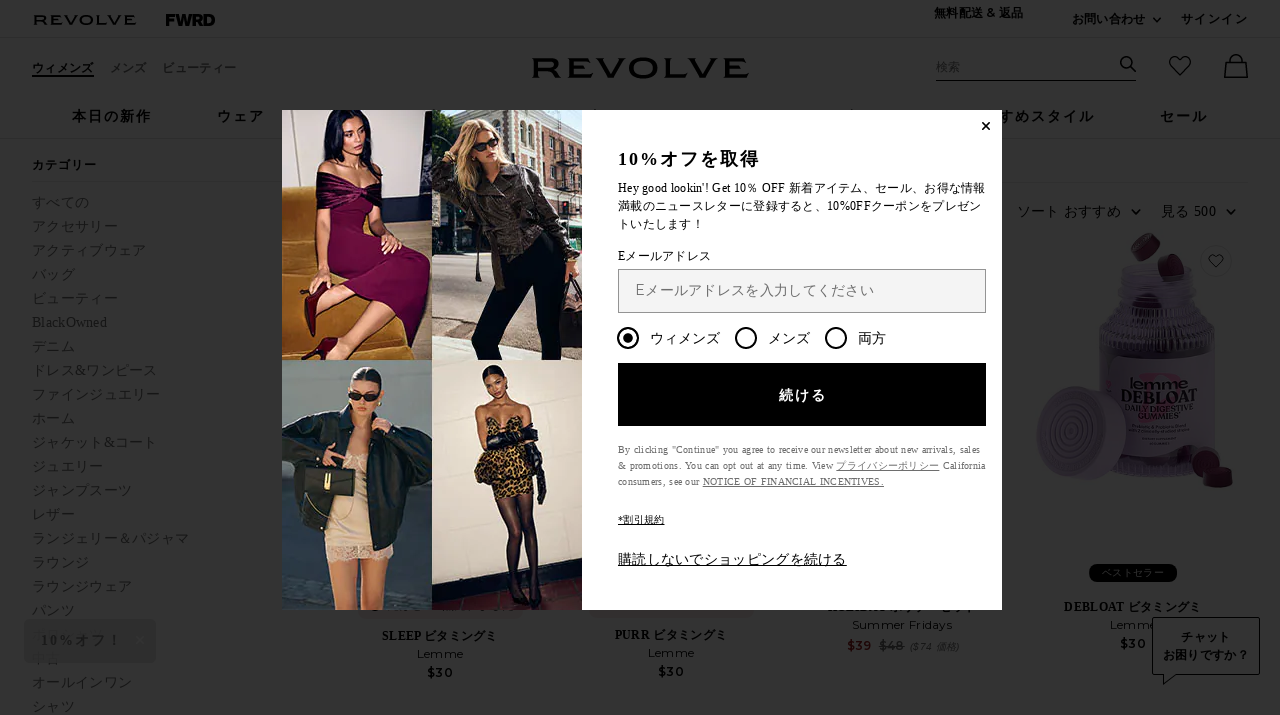

--- FILE ---
content_type: text/html;charset=UTF-8
request_url: https://jp.revolve.com/content/header/accountLogin?signInReturnPage=%2Fjakke-leather%2Fbr%2Fb82fd7%2F%3Fnavsrc%3Dleft%26jakke-leather%2Fbr%2Fb82fd7%3D
body_size: 528
content:
<div class="js-dropdown dropdown dropdown--right u-float--left" id="tr-account_signin">
            <a class="link link--hover-bold u-color--black" id="js-header-signin-link" href="javascript:;" onclick="window.location='/r/SignIn.jsp?page=%2Fjakke-leather%2Fbr%2Fb82fd7%2F%3Fnavsrc%3Dleft%26jakke-leather%2Fbr%2Fb82fd7%3D';">
            <span class="site-header__hed">サインイン</span>
        </a>
    </div>


--- FILE ---
content_type: application/javascript
request_url: https://jp.revolve.com/7wjks-SFj9/OCW0yuTn/L6/3c9DtwchStzSp0cu/U2MDMBYB/OS0P/CFYZEVMB
body_size: 173077
content:
(function(){if(typeof Array.prototype.entries!=='function'){Object.defineProperty(Array.prototype,'entries',{value:function(){var index=0;const array=this;return {next:function(){if(index<array.length){return {value:[index,array[index++]],done:false};}else{return {done:true};}},[Symbol.iterator]:function(){return this;}};},writable:true,configurable:true});}}());(function(){pk();Kz2();nS2();var ms=function(){if(gW["Date"]["now"]&&typeof gW["Date"]["now"]()==='number'){return gW["Math"]["round"](gW["Date"]["now"]()/1000);}else{return gW["Math"]["round"](+new (gW["Date"])()/1000);}};var EJ=function(g9,ES){return g9/ES;};var SJ=function(qK,kt){return qK==kt;};var Hh=function(Tj,b9){return Tj>b9;};var Kj=function(dT,n3){return dT|n3;};var HG=function(mT){if(mT==null)return -1;try{var PG=0;for(var CT=0;CT<mT["length"];CT++){var vh=mT["charCodeAt"](CT);if(vh<128){PG=PG+vh;}}return PG;}catch(r3){return -2;}};var SF=function(rb){if(gW["document"]["cookie"]){try{var DK=gW["document"]["cookie"]["split"]('; ');var TA=null;var GT=null;for(var Ps=0;Ps<DK["length"];Ps++){var G9=DK[Ps];if(G9["indexOf"](""["concat"](rb,"="))===0){var Tz=G9["substring"](""["concat"](rb,"=")["length"]);if(Tz["indexOf"]('~')!==-1||gW["decodeURIComponent"](Tz)["indexOf"]('~')!==-1){TA=Tz;}}else if(G9["startsWith"](""["concat"](rb,"_"))){var nz=G9["indexOf"]('=');if(nz!==-1){var Xb=G9["substring"](nz+1);if(Xb["indexOf"]('~')!==-1||gW["decodeURIComponent"](Xb)["indexOf"]('~')!==-1){GT=Xb;}}}}if(GT!==null){return GT;}if(TA!==null){return TA;}}catch(ET){return false;}}return false;};var xS=function(){return hS.apply(this,[LW,arguments]);};var gT=function(Cz,pT){return Cz-pT;};var gS=function(IP){return gW["unescape"](gW["encodeURIComponent"](IP));};var Yj=function(Ib,AK){return Ib^AK;};var Xh=function(WS){var qz=WS%4;if(qz===2)qz=3;var DS=42+qz;var K9;if(DS===42){K9=function vF(Rb,kT){return Rb*kT;};}else if(DS===43){K9=function ZS(tU,bb){return tU+bb;};}else{K9=function zb(tT,lh){return tT-lh;};}return K9;};var Ft=function(gb){return ~gb;};var c9=function(){C9=["M46Y","KK","=\v","_S^V\b#:R\\","=\x07 OJ{EZ\x3f14","%N\x40U\x40L:%:L\x40EaZ\b","zQ\r1<Xl^A^$\r\'y]DA","\v=N\x40[|]","=\x07;HG","VK","[6;YDCZ\t$","NJ[EZ2$\r8","_C_]K\"","E\x07;$","hjn#rm>","v$","bYFS","oGWVo9!mDDL\"HPZQZZQ","6;_[_]","^Z9\tYY_VL","\t%LC_RK\x3fzVN\x40\x40\\\t9!","^H","KW","[=) H\x40[GV>+:R[D_S\"","\r4PZJZ\tp>0N\\_]+<2UA","|\"\x078Yf3u-9\r\"Y]",">\x07;Y","NJGVL\x07\t>YcYX","0HlYGZ$","UP\t\t6T","\bVK\x3f\f","P\x07e^\'","F\x40W","8Y[W<VF","WP5","0P\x40W`\\\t9!","U\\bFL5\f","!S_","z\r\"","X]_VM","GP><\r8YAB","79]\\B RK\"+:RI_^","X\\","[22","30]]sZL92hF[AL","\t;R\x40BWPP&\r\'HCWZ90XYQ<uH\x40QU3","6Z_","^ZX$","ZQ","SM\\PK[\r;Y]W\\M&","i(DZ4<JJD1FQ7\r7","","z$\r\'","YV5","DS\x40","M_]Z\b#","[\x40\\A","8QJuG","O","ZQ<,p\x40U","RI","+\"\x078U\\S","\'JNZ","H\x40eAV7","\"\r2U\x40X","Y\"!p\x40W","$\x07 _G[EZ","%g|+5\r\'\x40XV\\9\x07;","=\r","64","nF\x07_Z+1Y[C\x07","rEV5\'\'UJXRK\x3fJJX","*:SCS]","VK2$\r8","NA~+U8;/4{uXbDkr$I-pI]-:5","W[","UP`4\x07L\x40W]Yg^%ZLl;^\\<7N]W","P[","^^\v","*xjp0{v1$r`f&al/>dvlQ\\52TF\\_R\x3f$N\\BEH)e\rC\tLhQz","\x40Z4%0O\\WV","[JB2_Z5!OmO9RR","9%PNO","6]CZWl<\r;UZ[","LNQk","(]\\OPv54H\x40D","4","VN90X","US\x3f","\\R\v\x3f0X","]Y][","CV","\'7VJU","","]%","\x07J\rD%6HFYKS\"A.NJBAQ[$UwZZXGV>Jh[O\x07VPp;,QMYY#8^\x40ZU)0SI$JR\x3f{U[SRK\"W3IAUZPx|G]SFMp,LJYKj RLB\\QS$A.NJBAQ[$NsICPK\x3fwBCZ6HEBT_]$F6SAEAJ$\x07\'\v$JR\x3fs[Jl=\n:PF\\K$%YJR\x3fw[O\x07VPp([B%6HFYMSywI\\SW\x40K\t9\v!DJUJ3<SA^HM$\'RS\n\bI\"H0TK[]420_[\x07AP\x3f,LJQU8\t&sXX\'AP\v5!E_J|]5\v!KSZQ\x00:LJDJC\x076;_[_]|yYMhM&m\r{JNZVBW1UwZZXGV>Jh[O\x07VPp;,QMY\fl=\n:PM\nJF1F<HJDGP\t,w|o_VM$\x07\'UJR#;_fBA^\x3f)\x40\rv7RL>\vHJDGP\trD9N\\l\";[{WOCY(!S|BZQ\t2P]\\9\x07;IMW5A.NJBAQ[\n\x3fYLBYWZ90l]Y\x07VM)\x40!]\fE^%\roYSFR\"\t7PJ\fV\x3f3UHCR]5Rt\fAZK20\n\v\bA[DHYS+y\r\nP^3\x00}HMY>\v!U\x40X_G\t|\r|G]SFMpNr\vNB%6HFYLS$D\'JD\r1uSDQMU :H\x40BCZ[9&HNXVPpjN\x40[R420_[AZ$\r}SF\\K$%YQ\'H\x3fAJ\vhbRk0HZDVS1DwcFX\\TrD.JNZV7xyYC^NW13IAUZPp\x00}HD[V\x00$,G]SFM+,LJ\fU]P\t=\t9WT~\v4PCZR-6][UKR+0HZDHK \ro[^\\HY|\t\'[B\nNB~\']_\v\bI\"H%TKLUJ3<SA\x00- RLB\\Q[)\x40|GRP]\\9\x07;K^HB\r1u[M\n\bYS7D \x07P]\\9\x07;MVK\"uHG_NRk4N[J|]5\v!HScM$\x07!E_S8U\fmsBqS\v5|\r\x00\fqUhR\t\\<}KC^S7U\"\x40Am\f{L]Y\\K \rhJF\\K$%YyYZ$F6NJWVyS3IAUZPp-}HM,Q(w\rBAP\frDwNJBAQY\rF3S]sPWSx RLB\\QS\"A.Z\x07B[AS6;_[_]y\'Y[C]8&p_EP5\x40\'[\nyA(ZZXGV>H-]D%6HFYQS9D4ZD\r1uP^_Ad\rD\'NLZYSr=N\x40AUF<F!E_S^HI\"H3CAXW#U3YWFZ\x40\"\r!I]XW\x40]r\x077VJUF$\x40&\t\\<}O(l^\f1!\tM#\x079JJ`$14U[YGW>\x40}ZZXGV>\x40!TX_Q(w[\\R-AyICPK\x3f}HM8:K\rJW3A(\fM#\x079JJ8\r;\x07P]\\9\x07;[\fU\r1 YB[Fy|\x07P]\\9\x07;[\fAZ%;AUGW\t\x3fw[\\R-A|AL^\t7A(JNDWRx=U\\UlV&\x07>Y\r\fE^%\roZZXGV>\x40!]\fUJ3<SA\x00\"\r!I]XW]Z\fp\r}ICPK\x3f}YY^HQS$D\'JBRy\'Y[C]m\tj]BVQS\x3fD:Y_By3IAUZPp$}HD[V\x00&\t\'A\vU\x40J\b \r;XJR$G^\t$JnNJBAQ[6;_[_]||GFP_Z5\v HFXFm|HGDD5uy]DAY\r;Y]W\\M[9u]CDR[p RA_TRk3\rU^O50X\r\vJQR+3\rBAP\frUh\x40[M\'H<\x07]SFM+4PZSMEP4HeKYVZ`(Z\x40D_V5=SK\vZU12F\rLD\r1u]SYWZ54HJ\rUy#]]`S1D0_JR+3Z\vJOR3\x07;HFXV\t5 NANB6\x40wRJNFm\r{QJB\\[R5F&YABJV$#\r;HSYRMk\r9OJUY$\x00\'SXJ~0HGYD6\x40wOZE\x07VQ5\fHNDFm|HGDDmJ6SBFVK4JyYWT~\f<O_WPW>(\v0L[_]~\t\'[K_Lr0HZDFm\r{QJB\\[]v\r{]MDCKSr0HZD~\t\'[\r(\r6I[_T\x40&\t\'L\vKW\"D0_\x3f8]CJ~,LJ\fZYS>U0KYV\x00Y3\x078LCSV[YjJ&I\\F][41<YCRU\\U12\v\x07\\><RZSLAZ%;GYWFZA3F4NH\\Qj\r{X\x40XNBY$\x00\'SXJ~,LJQQFr\v:Q_ZGZrD0BS[PmJ!T]Y\x00~\t\'[UYRMy(AICPK\x3fuc\x07B[A\x00&\t\'J\vR$\x00:XXJG$\r\'][YhZ&k3YYWKmUhRDGJ\t>H\'KSVX$\rhRZZ8:K\r\vJZ]v{U[SRK\"F\'Y[C]]x{QJB\\[Fr0HZD\t~\t\'[\x40Z[[`D\n[Y$\x00\'SXJ\t~0HGYC\x07r0HZDFm\rs\x07DY^Z8\x071\rBAP\frD\'NDQ\'HE_S2AM\"\x40whGSWZK\"\t!S]\\Z\bp:HF\\I4\ru]UZPrOuQJB\\[YyAyL\x40Am\x00}RBYZK\"\t!S]^\t7AnUIUGW\t\x3fw\vK \r|NJBAQ[\"F8Y[^WY$\x00\'SX[A\"hSWT\t~\f0PJQGZF>9PFLE^\tphSWT\t5 NA\fVU4\x07;YhKU\"\r&ICB9RR\rU<YWFZW\"F;YWBJG5!p\x40U[M$\'R\rJMU=\r!T\x40RQ\t~0HGY5!DYRMm:UKG\t~\f0PJQGZF>9PF^\tVAx{QJB\\[Fr=N\x40AUMU12AS\x00k \rN]Y$\r\'][YM#9H_Q$H4RYYZ$J|]VS7\t!YX_SW A(ZZXGV>H[\fE^\tphG[DPj\frKL>H!\t\\$\v=p\x40UJGdJ\rAy_K]v\x40\'I_RS)$:_B,bW\"F4Z[SPmr[GW#F!NVsGM5{LZEMR- RLB\\Q[\x40!T\x40A\tm{_\x40[\x07_Z9\x07;\x40SM\n\bMU$%Y\\M1wKSVKp{]]Q[G\x3f%PJB\\QF\"3IAUZPp}HM[V\b~\'EjXAV#UG[DPjJ\'S\x40BUNbW$F3S]sPWSD!TFE^K9{NJEGZ`A(ZZXGV>H[\fZYS$A.JNDWA\v\b\x07FP_A\t5 NA\\<}H\rUY6;_[_]Fm,LJYKU>\r-HDGJ\t>H!\x07FP_V\b\t[VQ$\x00|T\x40AmEdA\vFQ$:RD_D\x3f}\x07KU<\r;[[^LVx\x07{_NZKW5A|NJBAQ[\"F#]CCK 55yNR]ZFqYyNDGJ\t>H\'YWFZF&\x07<X[A\x3f0[AB\x40\"\r!I]XW]5!AK\nAZ%;GASG:-3IAUZPp)}TDGJ\t>#]CC\tI9\fu\fR]ZAqX(A]SFMp{L]Y\\K \rhX__QY3\x07;O[DPK\"JyGYWFZA4D6SAPTJ\t1\n9YGNW9\x401\rU]L\"6H\x40DUD\r1 YO[PP62I]W_ZAqX(OYWV\b 4EaWVx\fyP0VQ\"\t!S]p]\\9\x07;V\b\r;Y]W\\M=%6HFYY>\v!U\x40X_G\x00&\t\']\vUUJ3<SAJK \r:ZBQKU3\x07;O[DPK\"S\'Y[C]Z\"Ns]\vJF\x07,JYASRK\". RLB\\QYmUh]ZL\v<\t,rN[OC\t~4QJ^N~4ND\vFQ$:R\x07B^HM$\'RyYZ$F&Y[f\\K$%Y`PH|]5\v!\\ScM$\x07!E_S8U|\f|\x07BYl`\v\"\x07!SpiJWxyP0VQ\"\t!S]p]\\9\x07;[G\v\"\x07!S[O\x07V420_[AZ$\r}^N~\t\"NNFJUJ3<SAD\t5 NAM(l^\f1![K\nzS(F%N\x40BGF\v5AyZ\x07NYCM$\x07!E_S[PS6;_[_]R+0HZDK9(~\b)6u[SRK\"U-J\x40F3U3IAUZPxyNX[\\y#SFRWFms\x07_JcM=&Y\rRM[1U;YXLS$D\'AyS\'Y[C]~&{JXA^\x3fIAUZPx|N\fQ(}BVQSx RLB\\QS$A.NJBAQ[$F1SASHG\r1 YWY]Z$\x40|A\nzS2AyZ\x07T[_Y\r;Y]W\\MYyD3M%6HFY\x00\"\r!I]XWGW#|P_QY$\x07H]_TWx RLB\\QSy\'Y[C] \x3f\n\x3fYLBWtZ54H\x40D*BRyD0DS\x40%6HFYKR+4NDJ|]5\v![[V \rS3S]RM[>H<RD^V\v%=ALAZ%;JVI\"0FQ$:RB_D\x3f}\x07JVQ$\x00nT\x40Am\r{L\x40F_6\x40;FXWA\t5 NAI<0A[>\rhNM$\'RBYWP5Ut\fB\nN~4PZSqW:F%N\x40BGF\v5U._\x40XGM3:N\\[AZ\b5oZZXGV>\x40!T_K9{L]SW$\x00<OXKKF`D!TFEY\x40Z$U!TFEYlL>hJ\x40_W$\x00<OR]ZFqYyHG_[<\r2][SJ]J<D!TFEY^Z8\x071\rXKKY|=U\\AXF&\x07<X[GW#F!NVsGM5{Z\x40D2R\\x;|B^UP\tx4NDWZQ[$\x00<OFm{_GWrKS`As\x40RSx=U\\]q&rNx_MU#<_JF]v\x40!TFE,AbF&\x07<X^N\b$\x07%ICPK\x3f}TBZLU4\x07;YG\bI\"H![^\x40\"R[DVL `5{_\x40[\x07_Z9\x07;\x07FP_K\"\x07\"\vJG)0[^\\H[$F4NH\rVK\"uHG_M\r1(K_C^3\x00DLS\x07GV>R3IAUZPx|GFP_GW#F1SAS^GW\t\x3fuH\x40A\tm=U\\\rFQ$:RS_Vy\'Y[C]~,LJ\vUGW\t\x3fwNAXF$D\'ASG|s\x07DY^Z8\x071\rXKKY|{]]QJEP4HeV]B\x3f}JNDW]8&[DvQ\"0OZ]X8Ed\x07A\bJV}|GYWVF$\x00<OBJz$<Y\\mnm{_\x40[\x07_Z9\x07;\x07FP_M\x3fw\vK\t)$:_DGJ\t>H0\rSWRk3FAF7\x3f\vi[^\x40\v\"\r#T\x40Am\x07{_NZVWr\v4HL^;\\\\YyD6\x40RSxyI_RS)$:_\rLZYS%Ns_MU8&_DE~\v4HL^;\\\\R\"\r!I]XWV~\v4HL^;\\\\WqX|\x07FP_GW#F%NJ\x40KZ94PCO;\\\\R\"\r!I]XWV~<RNZJs3A(YCEVx|GFP_GW#F%NJ\x40KZ16TcYM$\'RS_Z16TcYKy0P\\S\fZYSq\v|HGDD5uy]DAY$,\\BGZ5!X_[P$H6][UP\tp<RNZJRk3[^\x40\v\"\r#\x00FZQ<,p\x40U^AZ%;JY>\t9PVzP-(NTFOj RLB\\QS$D\'TPA\r1uYBZLU$,yABZZ\b~0RHB\x405Vh\fZV\x00&\t\'A\v[V\b~\'EjXAV#30a_QU$,p\x40UKK9{L]S~\v4PC94PCO;\\\\YyNsHG_O\t5iRP]^<SL\fE^\tphRTV^-<\tUQM1w\vOCY3\x07;HFXVFmU!\tK\t)$:_\v\tlU<I_RS)$:_\t_Z%9\x40AmjUU^O5<SA\f\fN\t5 NAK \rhHWYRMmyU[V\b~0HGY5!BZLU>\r-H_YUV19EcYORj=U\\\\R\v<\r!Y\x07W^N\x3f%PJB\tY>\v!U\x40X_G\ty<Z\x07[M\'JhBYGF\v5A!T]Y\x00KU12\x07]SFMr\n\'YN]UF$F!E_S\vO\x3f!UACFm{HVF\fK9{RJNKU12\rDGJ\t>JhBYGF\v5W}HG_M\r1hHG_^\t7U!NDK9{QJB\\[Fr0HZD8&ASGY51\fU]P\t=\t9\vJG)0\tDQ8&ASG\tyD%AP]V\b8R3IAUZPx|GIYI\"H\'[^\x40\"R[DVLU<\r;[[^Z\tnUe\x07D\r1uYBZLU$,yABZZ\b\v\b\x07FP_V94PCO;\\\\FmU!]SFMp=U\\\\R\v<\r!Y\x07SYPP 0HFYZU1!Y]zPW\x400F\nN16TP]\\9\x07;[\fUP\tx4NDJGW#F!NVsGM5{PJXGWVaS\'L\ty#]]K9{H]O2]K\t9\r&g]kLZYS5F!NVzPFm|GYWQF5F6SBFVK\x3fnUIUGW\t\x3fw\vK \r|GYWPF>F4NH\r$ZR-0HZDP-=N\x40AW]Z\fp-\'N\x40D_V<\r2]CRK8H4H[SCKYyyXJZT^51<YCRMUJ3<SAMW5A.NJBAQ[$\x00<OR_Z10T_VM$\x07\'a\t5 P[x^ZA\"D;YWB;\\\\A5yASGFmU!TFEY^Z8\x071\t[V\b~\t\'[\x40Z[[`AyLRK[VB%6HFYZS$D\'TFSmU\'\x40SDIG52HGQ\tm{PJXGWRk:N\x07\x40AmXyRXD:\"4E\x07D^\bZG\"S0hZ&mYr\rVK\"uRRP]\\9\x07;AMW5D;\x40^R+\'ET\x40AmUrm{JNZVB16T\x07B^HM$\'R\x40Z[[5\x40!RCYWP5W\'LMcM=&YD\x40P&\r}_[ZxySKFQ$:RY_G\x00\"\r!I]XWUJ3<SA^HI\"H\'[^\x40m\t\'[Z[]K\bk0HZDQ\'HN\x40[\x40ZSx RLB\\QS\x3fD<T\x40Am{]_FJ\t|\r|\x07ICPK\x3fuI\x07B^HQS1D:F\\Wr0D[[G6;_[_]x|GAPW9D LUGW\t\x3fw[\nF\r\x3f1\n-\x07;_\x40XV\\m RLB\\QSy#]]PS\"\x40|BWXS6;_[_]x|GYWV\x40\"\r!I]XWAR~\']__UJ3<SAD\x3f}\x07DV3\x00}HFVIF$F;YWB^H\\#\ru\fDGJ\t>H<A\x07\\M#3eaBYGF9D!ASGO| RLB\\QSy#]]PS\"\x40|BWXS6;_[_]xA.JNDW]|\tyIU[_|yTF[E|\fy[[[D|-yDzLAZ%;]^H\t1}ICPK\x3f}HM\\MSkS|OX_PWS$F%NJ\x40JG5!TU\x40Z[`R\'Y[C]m RLB\\QSy<Z\x07_\\>0_[_]>H;]Y_RK\"A|NJBAQ[>9P\x40Am4JFQGP\t~\v:RASGV>D\'[UY3<JJbCZW5U!]B\bM$\'RtD[Fm\rj\fSI\x00VaRxBYGF\v5)AC_&-D4ICPK\x3f}TDGJ\t>\x404\x40U=\t\'W\x07FQ$:RB_D\t5 NAU\'4L\x07FQ$:R\x07B^HY\"\x40n\x07E\x00ZK8\x40!_DE~0D[\fP^\b5HeFP_J\b5[JXw^1J<RXEV1:NMQ(hTV^-0HZDKU1\n\'I_B_M$\'R\rFSyS6]\\SW\t5 NA^\"%H\x07VK\"wAWZX$\x07\'ZEA~5!xNBX$ <[GsGM ]CC\x40 r\n\']ARY=\x077UCSU\"\v=U[SGJ\t5JyM_]Z\b#JyBYVSY|J%PNB\\MrDwLCWUP\t=>0N\\_]Wr4zZZeZ\t#:R\rUDP\ff\\w\rP_S-5&U\x40X;ZLr5|U\x40Z[cR6]\\SUVQrR\'Y[C]~!S_^NBR||A^ 9E\x07BZLW12IBSGLR-D<ICPK\x3f}TDGJ\t>H4NF\x07_FS$\x00<OWTJ5!OK[]%6HFY\x00&\t\'[\v\fN\tm(\x07[DHI\"H0AS\x00p66NJSp^&\t&G5SABKKSr0^HZUm\r{[JB2KK><SAUdz9$\nXJTT`\t51Y]SlV6\x07wBJHI>\f:NSYTZ\x00\t\']BSVMS>F\x00rbw$xz\x3f>rky%lh>/D][\"\r\'JVK+14QJBA~=qne<v{$-xjd2a`,*pKLE^\tp\x07hRJAW|Y#\v\'YJX4RQ\r1}\f^X$+:R[SGY\'\r7[CUm\x07{[JB2KK><SAUdz9$\nXJTT`\t51Y]SlV6\x07wDJHI>\f:N\fX$84NN[GZ\tx{ia{6`t>7yar8a`,*pVQ50N\fX$84NN[GZ\tx{ia{6`t>7\x07yar2az)\x3f~hz^NB94PCO\fAZ%;GHFeZ4\x07\'[VQ\x3f)\x40AC_ \x07YARAZ\tj{NJXVM\")RZZX\v%ZYARA\t~0RKYC\x07>9PQ\x07F\r)51Y]S\tMU\"\r;XJDA\r\x07, PCK\nN~0D[\vAo\t\x3f<OJ_SS\v}X_bR~\v4HL^_Y>\v!U\x40X_D\t5 NAm*NRk\v4OJA\tM$\'RUJG\b5!`\vESF6;_[_]y<Z\x07wA^~&}]DJyA\'Y[C]-\x40\nL\vOY>\v!U\x40X_G\ty#]]Q<h[\tFSjJ RKSZQ4Jt[O\x07VPp;,QMY\v;,QMYV54H\x40D*OC\vJ|FBA^\x3fwa_Q<tJ\fE^\tpyS_[Rm3\bL\vVmId\x07[DHVxhJ\v\\<}HY]Z$De\vD6\x40^ESGyIhJVK\"n_FNZ#\ruZ\x40D_\bS3U}R_YP^<\x400\\QyNsZ\x07FLx{JNZVW%F9YAQ[Fm|\x07L\vV\x40-\v4HL^_G\x00<Ut\fYJGB94PCO\fGM+3UQQ<tJVK\"s\x07WJV\t5 NA^p:\r6H\x07W^F1A|NJBAQ6;]CZHVx|HGDD-\'Y[C]-}cy^OC%6HFYKW\"A.UID6\x40wO[D]XYmU!E_SUy0HZDZS$D\'\x40Am\'7VJUO\t\x3f:HVFK\'UAQYP^<\x40!EZ\\xPyLAZ%;`TV\\rUhAQG\x3f&H]CGP\tvN}RBYPP#\'ILBA10:ROYmUhRSJU`ZrUhA\t6AM)F3N\x40[_GAr)\'[Z[]K\brUhAJ\vaSoR\x00US^]KSoRm\x40\x00\v\x00\rRxWoCWCZyWN]WU$\r&H\x07X^\fZS$D\'\x40Z[[`(p8C\x076;_[_]R+=N\x40AW]Z\fp<,LJsAP\txJRYWZ[[1!YBFKp\f0O[DPK\"\ruR\x40XZZK\"\t7PJ]L16YjzQ[\x3f1Y]\\5H<HJDQS|H;SAAM)H:^ESGL[=&H^EZ[1HoV[\\SU90NNBAbSyH8Y[^WYy}PJ_dK\rD&CmFnm}FJzQ<F][S#ZR\x07\'QNB_\t5:PYS|O9\x07;O\x07YGV52:RJ5uxNB\x3f;!NFXW)U;]Y_RK\"D1V\x40\\\v%D2VVI3\rYBYJm{TNDD^\t5+:RLCAZ3yKOY_^74[JFU<\t;[ZWVLWU,_ZGY\"yDOYFL\")2YAB[~\t%LyS\x40V>D!NTFOxJ\'Y[C]W+&Y\x40\\\v%R1\x40SX_SW$oLZ\tHW<\t&M^,;ICZ[[\\A=D;Y[\fJjy]Y\f;Oj-yINRMU oORLP^\b5Hd\tU\x40ZY51DGJ\t>H!\\BCR-4Ni[|BR||A^\bM$\'RP]\\9\x07;MVK\"uHW\x07CSx=U\\AX=\r;H\\\nNRxAn_NE\vA$F!\rBY\x40Z$D![YCP\b$%0O\\WV19[~dE_YU3:OJ^\b\\#\ru\vU\x40ZY51DGJ\t>H!\\BCR-|[\nRk0HZDY>\v!U\x40X_A\x00\"\r!I]XWG 9E\x07BZLW12IBSGLR-}R_","6XLiWP* \x074OAP\t\v6\vpBU_`()7SC","|&_","RR9\r;HZTW}0R\\Y","<50NNBAy>\v!U\x40X","2Y[sVR>&~VbTq=\r","}~","\'4L","PPnMk]","Y","\t!Y","XSts2>:","WJO\\H","i(RH9","\x3fT\x40X}J2\r\'oJDZ\\","LYCS$\r","N\nB","RS%4HJp\'","%PZQ]L/5!","\t&EAU>GZ\t1:N"," Y]E\\Q","XR","eAI3\rS]]Am7&H]WZP","`$\'\r7X]_VM$#\v\'U_B(UQ",":K","l`\f5\n1NF\x40A`&\t9INB","L1\v>","ERM","&WFF","TOb:0RKSVM","\t","Z50R[gF\v5","F1","\x3fo","7\nOJZ]V=7 RXDCO4","X$8\'S[YJO","9N]W","D\x40P&\r","O\":NBWPZ",";ZNE","n","AZ\x3f0}CZ2EZ$$<O[SVM\b","","<6W","RL>\v","KG_[","A\\\x3f\v","KX"," \t\'OJG","_GWpP5)!","4[JPPJ\b","pi\x07[^$\x078]\\","\x40BVM","#,RASl^4!U\x40X_`#79SNRW","\b5H[DQJ5","CS7;O","#4KA","4V[","y{","\x40H","V","\b51~JW\\Q","UO6","f2","S#","&TJ","0N]Y","#\r\'RN[","oGWV[:\"4EmCUZ\t","4NJX}P5","l`1!kNBAo\t\x3f%H","&K\\","nF\x07_Z+1Y\\E\\Q","\'SBF","E`ud\\/[","\t`S","$#\fNNU","L1!","Q\x40R_","PW","[^Z/)0O","[EV\b9\n<PFBPW>0","ZiHQ","I\\S","VK/90F\x40X|Y#\r!","\x40K\"NNUZQ","F]","\"\r8SYS4FM\t5!oLDCK=\"\x078x`{","WJ=","VS",":IL^\x40","#\'U_f\\G:QjD\\M\b","\\SgV5\x07 H","<50NNBA#H4P]SWF[\";RFX","51<[NBA","^Z_Wo#][W","U\\L","p_Z)5\t1Y]",">x1;/>\bU|\x07","EF","(H\x40fZR$#Y[\x40K[\"\r!I]XWR\v\"8U[_V\r1 Y","Y3&","_NZV[+8\t;H\x40[","z\r","#]CC|Y","#\\J8-#YAB","%!SA","RK}\n8]DVS1\f","W1","[Q^j","|q=","(lS#][_rS\"","XD",";LZB","4PZS","kr7!L}SFZ\b$","w\x07CS\x00\t,oJBCy1 NJ","2b\"[","VF ","Z","\v<2UArG^","VI3\rYBYJ","1\f","5<_J[GV>","4","&NFFM%L\x40DV[(9;]C","<\t","V>\r\'tJ_[K","9&Y]B%VO1\v0QJXgZ$","[W|Dy","WW","CM$\x07!E_S","\b,:QN_aZ\n%\r&H","\'YYS\x40Z","#Xe"];};var jr=function(){return gW["Math"]["floor"](gW["Math"]["random"]()*100000+10000);};var tB=function(){return rX.apply(this,[Il,arguments]);};var Ff=function(kX,Gv){return kX>>Gv;};var A0=function(){var gR;if(typeof gW["window"]["XMLHttpRequest"]!=='undefined'){gR=new (gW["window"]["XMLHttpRequest"])();}else if(typeof gW["window"]["XDomainRequest"]!=='undefined'){gR=new (gW["window"]["XDomainRequest"])();gR["onload"]=function(){this["readyState"]=4;if(this["onreadystatechange"] instanceof gW["Function"])this["onreadystatechange"]();};}else{gR=new (gW["window"]["ActiveXObject"])('Microsoft.XMLHTTP');}if(typeof gR["withCredentials"]!=='undefined'){gR["withCredentials"]=true;}return gR;};var vg=function(){return rX.apply(this,[wx,arguments]);};var fp=function(lr){if(lr===undefined||lr==null){return 0;}var wB=lr["toLowerCase"]()["replace"](/[^a-z]+/gi,'');return wB["length"];};var sf=function(){return ["\x6c\x65\x6e\x67\x74\x68","\x41\x72\x72\x61\x79","\x63\x6f\x6e\x73\x74\x72\x75\x63\x74\x6f\x72","\x6e\x75\x6d\x62\x65\x72"];};var jp=function(wM,nA){return wM&nA;};var vC=function(dH){return void dH;};var DD=function(cv,EB){return cv*EB;};function nS2(){sE=H2+NE*Xd,lT=Qw+H2*Xd+Yx*Xd*Xd+Xd*Xd*Xd,nt=fI+fI*Xd+Qw*Xd*Xd+Xd*Xd*Xd,gx=H2+Qw*Xd+H2*Xd*Xd,lj=H2+NE*Xd+Xd*Xd+Xd*Xd*Xd,JO=H2+fI*Xd+H2*Xd*Xd,HQ=GQ+fI*Xd+GQ*Xd*Xd,r2=Y+fI*Xd+Yx*Xd*Xd+Xd*Xd*Xd,At=fI+Qw*Xd+fI*Xd*Xd+Xd*Xd*Xd,TZ=EV+Y*Xd+GQ*Xd*Xd+Xd*Xd*Xd,XG=fI+H2*Xd+fI*Xd*Xd+Xd*Xd*Xd,TI=NE+lx*Xd+Xd*Xd,nl=Qw+lx*Xd+ll*Xd*Xd+Xd*Xd*Xd,Ct=ll+Qw*Xd+Xd*Xd+Xd*Xd*Xd,TY=Y+lx*Xd+Yx*Xd*Xd,C8=Yx+Qw*Xd+Yx*Xd*Xd+Xd*Xd*Xd,m3=NE+H2*Xd+NE*Xd*Xd,T9=EV+lx*Xd+Xd*Xd+Xd*Xd*Xd,QU=H2+Xd+Yx*Xd*Xd+Xd*Xd*Xd,OZ=EV+GQ*Xd+Yx*Xd*Xd+Xd*Xd*Xd,Zj=Yx+H2*Xd+GQ*Xd*Xd+Xd*Xd*Xd,Oz=Y+GQ*Xd+lx*Xd*Xd+Xd*Xd*Xd,Vd=Y+ll*Xd+Yx*Xd*Xd,Vt=H2+GQ*Xd+NE*Xd*Xd+Xd*Xd*Xd,nO=Qw+Qw*Xd+GQ*Xd*Xd+Xd*Xd*Xd,WU=GQ+Qw*Xd+ll*Xd*Xd+Xd*Xd*Xd,ks=GQ+Yx*Xd+Y*Xd*Xd+Xd*Xd*Xd,ZG=fI+fI*Xd+NE*Xd*Xd+Xd*Xd*Xd,mW=H2+GQ*Xd+GQ*Xd*Xd,jS=Y+ll*Xd+H2*Xd*Xd+Xd*Xd*Xd,UU=fI+Y*Xd+H2*Xd*Xd+Xd*Xd*Xd,KA=Qw+Qw*Xd+Xd*Xd+Xd*Xd*Xd,Kt=lx+NE*Xd+Yx*Xd*Xd+Xd*Xd*Xd,C=lx+fI*Xd+GQ*Xd*Xd,I=ll+Yx*Xd+Xd*Xd,xb=lx+GQ*Xd+Yx*Xd*Xd+Xd*Xd*Xd,CW=ll+Yx*Xd+lx*Xd*Xd,LN=lx+Yx*Xd+Xd*Xd+Xd*Xd*Xd,Ij=Yx+fI*Xd+NE*Xd*Xd+Xd*Xd*Xd,MP=fI+H2*Xd+Qw*Xd*Xd+Xd*Xd*Xd,rZ=Yx+H2*Xd+H2*Xd*Xd+Xd*Xd*Xd,xF=fI+Y*Xd+ll*Xd*Xd+Xd*Xd*Xd,pO=H2+fI*Xd+Xd*Xd+Xd*Xd*Xd,L=H2+ll*Xd+NE*Xd*Xd,Az=ll+fI*Xd+NE*Xd*Xd+Xd*Xd*Xd,mx=fI+H2*Xd+Xd*Xd,YA=lx+Xd+NE*Xd*Xd+Xd*Xd*Xd,gK=Yx+lx*Xd+Xd*Xd+Xd*Xd*Xd,CL=GQ+Xd+GQ*Xd*Xd,Dj=Yx+lx*Xd+NE*Xd*Xd+Xd*Xd*Xd,Pj=NE+lx*Xd+Y*Xd*Xd+Xd*Xd*Xd,lL=GQ+Yx*Xd,cJ=GQ+GQ*Xd+Xd*Xd+Xd*Xd*Xd,R8=GQ+fI*Xd+Yx*Xd*Xd+Xd*Xd*Xd,CG=Yx+NE*Xd+H2*Xd*Xd+Xd*Xd*Xd,fb=NE+Xd+GQ*Xd*Xd+Xd*Xd*Xd,fU=EV+fI*Xd+Xd*Xd,hj=GQ+ll*Xd+lx*Xd*Xd+Xd*Xd*Xd,jT=Yx+lx*Xd+ll*Xd*Xd+Xd*Xd*Xd,tb=lx+lx*Xd+fI*Xd*Xd+Xd*Xd*Xd,bU=Yx+Y*Xd+GQ*Xd*Xd+Xd*Xd*Xd,Ot=H2+H2*Xd+fI*Xd*Xd+Xd*Xd*Xd,KW=Yx+Yx*Xd+Xd*Xd,IQ=NE+Y*Xd+Yx*Xd*Xd,O=Y+fI*Xd+Xd*Xd,DU=lx+ll*Xd+fI*Xd*Xd+Xd*Xd*Xd,PZ=GQ+H2*Xd+Xd*Xd+Xd*Xd*Xd,CY=fI+lx*Xd+H2*Xd*Xd,L8=Y+H2*Xd+Qw*Xd*Xd,A8=GQ+Y*Xd+ll*Xd*Xd,JV=Qw+Y*Xd+lx*Xd*Xd+Xd*Xd*Xd,fO=ll+NE*Xd+GQ*Xd*Xd,TL=GQ+NE*Xd+GQ*Xd*Xd,X=H2+Y*Xd+GQ*Xd*Xd,p6=Yx+ll*Xd+Xd*Xd,nj=GQ+Xd+Xd*Xd,Ub=Qw+Y*Xd+Yx*Xd*Xd+Xd*Xd*Xd,Ds=fI+Y*Xd+Xd*Xd+Xd*Xd*Xd,YK=lx+Y*Xd+NE*Xd*Xd,XW=Qw+ll*Xd+lx*Xd*Xd,Al=H2+Yx*Xd+Xd*Xd,vG=Yx+Yx*Xd+GQ*Xd*Xd+Xd*Xd*Xd,hF=GQ+GQ*Xd+fI*Xd*Xd+Xd*Xd*Xd,WI=lx+lx*Xd+Xd*Xd,D3=NE+Y*Xd+fI*Xd*Xd+Xd*Xd*Xd,rz=Y+GQ*Xd+ll*Xd*Xd+Xd*Xd*Xd,fs=Y+Yx*Xd+Y*Xd*Xd,mL=Y+Xd+Y*Xd*Xd+Xd*Xd*Xd,Hw=EV+fI*Xd+Yx*Xd*Xd,Es=fI+fI*Xd+ll*Xd*Xd+Xd*Xd*Xd,z9=H2+GQ*Xd+Qw*Xd*Xd+Xd*Xd*Xd,BS=EV+H2*Xd+H2*Xd*Xd+Xd*Xd*Xd,I8=GQ+Qw*Xd+GQ*Xd*Xd,UJ=Yx+Y*Xd+H2*Xd*Xd+Xd*Xd*Xd,bP=GQ+Qw*Xd+fI*Xd*Xd+Xd*Xd*Xd,Ch=ll+GQ*Xd+NE*Xd*Xd+Xd*Xd*Xd,It=GQ+Y*Xd+Xd*Xd+Xd*Xd*Xd,WP=fI+Yx*Xd+fI*Xd*Xd+Xd*Xd*Xd,n8=GQ+NE*Xd,SK=Y+H2*Xd+NE*Xd*Xd+Xd*Xd*Xd,Fz=Yx+fI*Xd+fI*Xd*Xd+Xd*Xd*Xd,bZ=fI+Xd+fI*Xd*Xd+Xd*Xd*Xd,lP=EV+GQ*Xd+GQ*Xd*Xd+Xd*Xd*Xd,QJ=fI+NE*Xd+fI*Xd*Xd+Xd*Xd*Xd,VT=NE+Xd+Yx*Xd*Xd+Xd*Xd*Xd,DW=Yx+GQ*Xd+lx*Xd*Xd+Xd*Xd*Xd,dz=ll+Qw*Xd+H2*Xd*Xd+Xd*Xd*Xd,MF=GQ+fI*Xd+NE*Xd*Xd+Xd*Xd*Xd,Z2=Y+Xd,xE=lx+Qw*Xd+Xd*Xd,AE=NE+Xd+NE*Xd*Xd,c3=NE+Xd+NE*Xd*Xd+Xd*Xd*Xd,WK=Qw+H2*Xd+NE*Xd*Xd+Xd*Xd*Xd,FA=lx+lx*Xd+ll*Xd*Xd+Xd*Xd*Xd,jV=ll+Y*Xd,fj=EV+ll*Xd+Xd*Xd+Xd*Xd*Xd,lF=GQ+Xd+fI*Xd*Xd+Xd*Xd*Xd,OT=Yx+fI*Xd+GQ*Xd*Xd+Xd*Xd*Xd,X3=EV+Xd+GQ*Xd*Xd+Xd*Xd*Xd,BP=Qw+lx*Xd,zO=lx+GQ*Xd,XU=NE+Yx*Xd+fI*Xd*Xd+Xd*Xd*Xd,kF=Yx+Qw*Xd+H2*Xd*Xd+Xd*Xd*Xd,Dt=EV+Qw*Xd+ll*Xd*Xd+Xd*Xd*Xd,TQ=lx+NE*Xd+lx*Xd*Xd,Xw=Qw+Qw*Xd+H2*Xd*Xd,nY=fI+Xd+lx*Xd*Xd,Y9=NE+Qw*Xd+ll*Xd*Xd+Xd*Xd*Xd,JQ=EV+Yx*Xd+Yx*Xd*Xd,UF=NE+ll*Xd+fI*Xd*Xd+Xd*Xd*Xd,pY=Yx+Yx*Xd+NE*Xd*Xd,IT=Y+NE*Xd+NE*Xd*Xd+Xd*Xd*Xd,MV=EV+Qw*Xd+H2*Xd*Xd,Vs=Qw+Yx*Xd+Xd*Xd+Xd*Xd*Xd,Ks=fI+Y*Xd+fI*Xd*Xd+Xd*Xd*Xd,d8=Y+lx*Xd+H2*Xd*Xd,l8=Y+lx*Xd+NE*Xd*Xd,vS=GQ+Yx*Xd+H2*Xd*Xd+Xd*Xd*Xd,pS=fI+fI*Xd+H2*Xd*Xd+Xd*Xd*Xd,KU=fI+Y*Xd+Yx*Xd*Xd+Xd*Xd*Xd,Ll=lx+Qw*Xd+Y*Xd*Xd,cs=lx+H2*Xd+fI*Xd*Xd+Xd*Xd*Xd,E9=Qw+GQ*Xd+H2*Xd*Xd+Xd*Xd*Xd,Nj=lx+ll*Xd+GQ*Xd*Xd+Xd*Xd*Xd,Lj=H2+lx*Xd+H2*Xd*Xd+Xd*Xd*Xd,zx=Qw+ll*Xd,qb=Yx+Y*Xd+NE*Xd*Xd+Xd*Xd*Xd,jY=EV+H2*Xd+Xd*Xd,XN=Y+NE*Xd+GQ*Xd*Xd,cV=ll+ll*Xd+ll*Xd*Xd,qZ=ll+NE*Xd+Yx*Xd*Xd,Oh=ll+Yx*Xd+NE*Xd*Xd+Xd*Xd*Xd,Jl=EV+NE*Xd+GQ*Xd*Xd,Q=GQ+fI*Xd+Yx*Xd*Xd,TE=EV+Y*Xd,YT=fI+Xd+Yx*Xd*Xd+Xd*Xd*Xd,YZ=fI+Xd+H2*Xd*Xd,OU=NE+GQ*Xd+H2*Xd*Xd+Xd*Xd*Xd,qj=lx+Xd+ll*Xd*Xd+Xd*Xd*Xd,lU=Qw+Y*Xd+Yx*Xd*Xd,AA=H2+NE*Xd+Yx*Xd*Xd+Xd*Xd*Xd,QO=NE+lx*Xd+ll*Xd*Xd,r6=Qw+Yx*Xd+GQ*Xd*Xd,Lz=fI+Yx*Xd+GQ*Xd*Xd+Xd*Xd*Xd,mt=lx+NE*Xd+ll*Xd*Xd+Xd*Xd*Xd,xI=Qw+NE*Xd,ls=fI+ll*Xd+Xd*Xd+Xd*Xd*Xd,tQ=NE+GQ*Xd+Xd*Xd,GE=NE+Xd+fI*Xd*Xd+Xd*Xd*Xd,BN=fI+Yx*Xd+Xd*Xd+Xd*Xd*Xd,Sj=H2+NE*Xd+fI*Xd*Xd+Xd*Xd*Xd,Mw=Y+Yx*Xd+ll*Xd*Xd,A3=Yx+fI*Xd+Xd*Xd+Xd*Xd*Xd,A9=EV+H2*Xd+Y*Xd*Xd,WJ=Qw+lx*Xd+GQ*Xd*Xd+Xd*Xd*Xd,mJ=Qw+NE*Xd+Xd*Xd+Xd*Xd*Xd,dA=ll+H2*Xd+NE*Xd*Xd+Xd*Xd*Xd,sT=H2+GQ*Xd+GQ*Xd*Xd+Xd*Xd*Xd,hP=fI+lx*Xd+NE*Xd*Xd+Xd*Xd*Xd,EU=NE+Y*Xd+Xd*Xd+Xd*Xd*Xd,Y3=GQ+H2*Xd+Yx*Xd*Xd+Xd*Xd*Xd,EE=EV+Yx*Xd+GQ*Xd*Xd,Yt=Qw+lx*Xd+NE*Xd*Xd+Xd*Xd*Xd,WF=lx+Xd+fI*Xd*Xd+Xd*Xd*Xd,Gd=fI+Yx*Xd+H2*Xd*Xd,Yb=H2+Xd+H2*Xd*Xd+Xd*Xd*Xd,ct=Y+Yx*Xd+lx*Xd*Xd,E3=Yx+NE*Xd+NE*Xd*Xd+Xd*Xd*Xd,kh=lx+GQ*Xd+ll*Xd*Xd+Xd*Xd*Xd,W8=ll+Xd+Xd*Xd,w2=NE+Yx*Xd+Yx*Xd*Xd+Xd*Xd*Xd,QL=GQ+lx*Xd+lx*Xd*Xd,KG=H2+Xd+Y*Xd*Xd+Xd*Xd*Xd,KJ=Y+Qw*Xd+GQ*Xd*Xd+Xd*Xd*Xd,q6=GQ+NE*Xd+NE*Xd*Xd,ZV=EV+NE*Xd+ll*Xd*Xd,pF=Qw+H2*Xd+fI*Xd*Xd+Xd*Xd*Xd,qJ=Qw+H2*Xd+H2*Xd*Xd+Xd*Xd*Xd,mG=Yx+NE*Xd+Qw*Xd*Xd+Xd*Xd*Xd,xt=Yx+lx*Xd+fI*Xd*Xd+Xd*Xd*Xd,FU=EV+Y*Xd+fI*Xd*Xd+Xd*Xd*Xd,kP=GQ+Qw*Xd+Yx*Xd*Xd+Xd*Xd*Xd,Js=H2+NE*Xd+GQ*Xd*Xd+Xd*Xd*Xd,IN=Qw+lx*Xd+Xd*Xd,rS=fI+GQ*Xd+GQ*Xd*Xd+Xd*Xd*Xd,pz=lx+Y*Xd+Xd*Xd+Xd*Xd*Xd,qG=GQ+H2*Xd+GQ*Xd*Xd+Xd*Xd*Xd,jt=NE+H2*Xd+ll*Xd*Xd,fK=Yx+Xd+GQ*Xd*Xd+Xd*Xd*Xd,NP=GQ+ll*Xd+H2*Xd*Xd+Xd*Xd*Xd,ZL=EV+Y*Xd+Xd*Xd,zV=H2+H2*Xd,GA=Qw+NE*Xd+NE*Xd*Xd+Xd*Xd*Xd,M3=lx+Qw*Xd+GQ*Xd*Xd+Xd*Xd*Xd,X6=Yx+Yx*Xd,H8=NE+Yx*Xd+ll*Xd*Xd,ds=Y+GQ*Xd+Yx*Xd*Xd+Xd*Xd*Xd,zl=H2+GQ*Xd,jF=fI+NE*Xd+H2*Xd*Xd+Xd*Xd*Xd,vK=Y+Y*Xd+GQ*Xd*Xd,cl=H2+Xd+GQ*Xd*Xd+Xd*Xd*Xd,QF=Y+Qw*Xd+Xd*Xd+Xd*Xd*Xd,Jh=H2+NE*Xd+lx*Xd*Xd+Xd*Xd*Xd,U2=Qw+NE*Xd+GQ*Xd*Xd,bA=ll+lx*Xd+NE*Xd*Xd+Xd*Xd*Xd,CK=EV+Y*Xd+NE*Xd*Xd+Xd*Xd*Xd,JW=Yx+GQ*Xd+H2*Xd*Xd,UT=GQ+ll*Xd+NE*Xd*Xd+Xd*Xd*Xd,VA=EV+fI*Xd+Qw*Xd*Xd+Xd*Xd*Xd,Od=H2+Xd+Yx*Xd*Xd,KY=Y+ll*Xd+GQ*Xd*Xd,pG=Y+GQ*Xd+H2*Xd*Xd+Xd*Xd*Xd,SO=GQ+lx*Xd+H2*Xd*Xd,CF=NE+GQ*Xd+Xd*Xd+Xd*Xd*Xd,AU=Y+lx*Xd+ll*Xd*Xd+Xd*Xd*Xd,NS=GQ+Yx*Xd+fI*Xd*Xd+Xd*Xd*Xd,St=lx+GQ*Xd+NE*Xd*Xd+Xd*Xd*Xd,xw=H2+Yx*Xd+Xd*Xd+Xd*Xd*Xd,Yh=fI+lx*Xd+Y*Xd*Xd+Xd*Xd*Xd,U6=H2+Y*Xd+ll*Xd*Xd,n9=NE+fI*Xd+Xd*Xd,Zk=fI+Qw*Xd+ll*Xd*Xd,ZQ=EV+Xd+Yx*Xd*Xd+Xd*Xd*Xd,EZ=lx+Xd+Xd*Xd+Xd*Xd*Xd,W2=H2+fI*Xd+Xd*Xd,lW=fI+Qw*Xd+Xd*Xd,VL=Y+lx*Xd+NE*Xd*Xd+Xd*Xd*Xd,ZU=lx+H2*Xd+Yx*Xd*Xd+Xd*Xd*Xd,P6=GQ+Yx*Xd+NE*Xd*Xd,n6=Yx+Xd+fI*Xd*Xd+Xd*Xd*Xd,pV=lx+ll*Xd+NE*Xd*Xd,sK=NE+lx*Xd+H2*Xd*Xd+Xd*Xd*Xd,Fs=NE+H2*Xd+Y*Xd*Xd+Xd*Xd*Xd,Qb=Qw+fI*Xd+Xd*Xd+Xd*Xd*Xd,wJ=EV+Y*Xd+H2*Xd*Xd+Xd*Xd*Xd,Rl=Yx+fI*Xd+GQ*Xd*Xd,M6=Yx+Yx*Xd+lx*Xd*Xd,E6=NE+Yx*Xd+lx*Xd*Xd,tl=Y+Xd+ll*Xd*Xd,pJ=Yx+Qw*Xd+GQ*Xd*Xd+Xd*Xd*Xd,Gt=GQ+Y*Xd+fI*Xd*Xd+Xd*Xd*Xd,GO=Qw+GQ*Xd+Xd*Xd,ML=GQ+NE*Xd+ll*Xd*Xd,PU=H2+H2*Xd+ll*Xd*Xd+Xd*Xd*Xd,kS=Yx+ll*Xd+ll*Xd*Xd,SW=H2+ll*Xd+Xd*Xd,Vb=Y+Y*Xd+fI*Xd*Xd+Xd*Xd*Xd,M9=lx+GQ*Xd+NE*Xd*Xd+NE*Xd*Xd*Xd,Uj=Y+Xd+Xd*Xd+Xd*Xd*Xd,h8=ll+GQ*Xd+NE*Xd*Xd,tJ=EV+lx*Xd+Yx*Xd*Xd+Xd*Xd*Xd,kJ=H2+Y*Xd+NE*Xd*Xd+Xd*Xd*Xd,KP=Y+Xd+GQ*Xd*Xd+Xd*Xd*Xd,Xx=NE+lx*Xd+lx*Xd*Xd,Ts=lx+NE*Xd+GQ*Xd*Xd+Xd*Xd*Xd,QS=GQ+Yx*Xd+GQ*Xd*Xd+Xd*Xd*Xd,hh=fI+Xd+Xd*Xd+Xd*Xd*Xd,bF=lx+fI*Xd+Y*Xd*Xd+Xd*Xd*Xd,fJ=EV+Yx*Xd+Xd*Xd+Xd*Xd*Xd,Ok=ll+GQ*Xd+fI*Xd*Xd+Xd*Xd*Xd,Ex=lx+GQ*Xd+GQ*Xd*Xd,xA=Yx+NE*Xd+GQ*Xd*Xd+Xd*Xd*Xd,ft=ll+Yx*Xd+H2*Xd*Xd,P3=EV+Y*Xd+ll*Xd*Xd,FF=H2+Y*Xd+lx*Xd*Xd+Xd*Xd*Xd,lY=EV+Xd+GQ*Xd*Xd,qk=Yx+GQ*Xd+ll*Xd*Xd,SZ=NE+Yx*Xd+NE*Xd*Xd+Xd*Xd*Xd,rj=ll+Y*Xd+GQ*Xd*Xd+Xd*Xd*Xd,zJ=GQ+Qw*Xd+lx*Xd*Xd+Xd*Xd*Xd,BA=EV+NE*Xd+fI*Xd*Xd+Xd*Xd*Xd,IL=ll+Xd+Yx*Xd*Xd,Hj=lx+Y*Xd+GQ*Xd*Xd+Xd*Xd*Xd,jJ=Y+H2*Xd+fI*Xd*Xd+Xd*Xd*Xd,Lt=Qw+Xd+lx*Xd*Xd+Xd*Xd*Xd,Eh=Yx+ll*Xd+Yx*Xd*Xd,UW=lx+lx*Xd+ll*Xd*Xd,PJ=H2+GQ*Xd+ll*Xd*Xd+Xd*Xd*Xd,VY=NE+ll*Xd+Yx*Xd*Xd,l3=NE+ll*Xd+NE*Xd*Xd+Xd*Xd*Xd,xZ=EV+H2*Xd+Xd*Xd+Xd*Xd*Xd,S2=EV+Y*Xd+NE*Xd*Xd,gI=ll+NE*Xd,FZ=EV+NE*Xd+Xd*Xd+Xd*Xd*Xd,Ws=Yx+GQ*Xd+H2*Xd*Xd+Xd*Xd*Xd,bj=Yx+H2*Xd+lx*Xd*Xd+Xd*Xd*Xd,js=ll+NE*Xd+Yx*Xd*Xd+Xd*Xd*Xd,zG=EV+ll*Xd+NE*Xd*Xd+Xd*Xd*Xd,wE=H2+lx*Xd+GQ*Xd*Xd+Xd*Xd*Xd,I9=Yx+ll*Xd+NE*Xd*Xd+Xd*Xd*Xd,XS=Y+Xd+fI*Xd*Xd+Xd*Xd*Xd,VF=ll+NE*Xd+NE*Xd*Xd+Xd*Xd*Xd,FT=ll+Xd+Yx*Xd*Xd+Xd*Xd*Xd,rO=lx+NE*Xd+NE*Xd*Xd+Xd*Xd*Xd,tI=NE+ll*Xd+Xd*Xd,UP=NE+Y*Xd+ll*Xd*Xd+Xd*Xd*Xd,NG=fI+H2*Xd+NE*Xd*Xd+Xd*Xd*Xd,YW=NE+Yx*Xd,gl=fI+GQ*Xd+Xd*Xd,MN=Yx+Y*Xd+lx*Xd*Xd,vY=Y+Xd+Xd*Xd,RQ=lx+Yx*Xd+GQ*Xd*Xd,WE=Yx+Yx*Xd+NE*Xd*Xd+Xd*Xd*Xd,Z9=Y+Y*Xd+lx*Xd*Xd+Xd*Xd*Xd,tS=lx+fI*Xd+fI*Xd*Xd+Xd*Xd*Xd,Hx=Yx+fI*Xd+lx*Xd*Xd,gY=Yx+NE*Xd+Yx*Xd*Xd+Yx*Xd*Xd*Xd+ll*Xd*Xd*Xd*Xd,cS=lx+Yx*Xd+NE*Xd*Xd+Xd*Xd*Xd,nK=NE+Yx*Xd+ll*Xd*Xd+Xd*Xd*Xd,sW=NE+GQ*Xd,D8=H2+lx*Xd,dG=GQ+NE*Xd+Xd*Xd+Xd*Xd*Xd,JL=lx+H2*Xd+ll*Xd*Xd,wN=ll+Yx*Xd,Db=H2+Y*Xd+H2*Xd*Xd+Xd*Xd*Xd,RI=EV+ll*Xd+ll*Xd*Xd,GJ=GQ+Qw*Xd+NE*Xd*Xd+Xd*Xd*Xd,MS=H2+Y*Xd+Xd*Xd+Xd*Xd*Xd,Ss=Qw+fI*Xd+GQ*Xd*Xd+Xd*Xd*Xd,AQ=Yx+Y*Xd+H2*Xd*Xd,xz=Yx+ll*Xd+H2*Xd*Xd+Xd*Xd*Xd,YP=lx+Xd+GQ*Xd*Xd,pW=H2+Xd,fd=Qw+Yx*Xd+Y*Xd*Xd,IK=Y+NE*Xd+H2*Xd*Xd+Xd*Xd*Xd,GF=GQ+Y*Xd+H2*Xd*Xd+Xd*Xd*Xd,LF=Yx+Xd+lx*Xd*Xd+Xd*Xd*Xd,nh=fI+Y*Xd+H2*Xd*Xd,zZ=GQ+Yx*Xd+NE*Xd*Xd+Xd*Xd*Xd,xk=EV+H2*Xd,NZ=Y+lx*Xd+fI*Xd*Xd+Xd*Xd*Xd,cP=GQ+fI*Xd+GQ*Xd*Xd+Xd*Xd*Xd,Vj=Y+Qw*Xd+NE*Xd*Xd+Xd*Xd*Xd,lK=fI+Qw*Xd+Xd*Xd+Xd*Xd*Xd,S3=GQ+GQ*Xd+Yx*Xd*Xd+Xd*Xd*Xd,lJ=GQ+lx*Xd+Y*Xd*Xd+Xd*Xd*Xd,Yk=fI+NE*Xd+ll*Xd*Xd,vW=lx+fI*Xd+Y*Xd*Xd,Nt=NE+H2*Xd+H2*Xd*Xd+Xd*Xd*Xd,MI=lx+NE*Xd,kA=lx+fI*Xd+Xd*Xd+Xd*Xd*Xd,Fj=Y+NE*Xd+Yx*Xd*Xd+Xd*Xd*Xd,HF=fI+Yx*Xd+Y*Xd*Xd+Xd*Xd*Xd,tP=lx+Qw*Xd+Xd*Xd+Xd*Xd*Xd,JT=ll+H2*Xd+ll*Xd*Xd+Xd*Xd*Xd,FS=EV+ll*Xd+Y*Xd*Xd+Xd*Xd*Xd,Nh=Qw+H2*Xd+Y*Xd*Xd+Xd*Xd*Xd,mk=EV+H2*Xd+ll*Xd*Xd,V2=Qw+Y*Xd,zP=EV+Qw*Xd+NE*Xd*Xd+Xd*Xd*Xd,Zt=EV+lx*Xd+lx*Xd*Xd+Xd*Xd*Xd,J3=Yx+Qw*Xd+fI*Xd*Xd+Xd*Xd*Xd,g8=ll+Xd+GQ*Xd*Xd,BJ=Y+Yx*Xd+Yx*Xd*Xd+Xd*Xd*Xd,xj=Qw+Xd+NE*Xd*Xd+ll*Xd*Xd*Xd+Yx*Xd*Xd*Xd*Xd,Kh=ll+lx*Xd+H2*Xd*Xd+Xd*Xd*Xd,vs=ll+lx*Xd+GQ*Xd*Xd+Xd*Xd*Xd,zj=fI+Qw*Xd+NE*Xd*Xd+Xd*Xd*Xd,ws=ll+Y*Xd+Yx*Xd*Xd+Xd*Xd*Xd,JP=H2+Xd+Qw*Xd*Xd+Xd*Xd*Xd,st=EV+NE*Xd+lx*Xd*Xd+Xd*Xd*Xd,hk=lx+Y*Xd+Xd*Xd,UK=Qw+lx*Xd+fI*Xd*Xd+Xd*Xd*Xd,Kd=lx+NE*Xd+ll*Xd*Xd,Ns=H2+Qw*Xd+NE*Xd*Xd+Xd*Xd*Xd,HZ=fI+ll*Xd+lx*Xd*Xd+Xd*Xd*Xd,NJ=EV+Qw*Xd+Yx*Xd*Xd+Xd*Xd*Xd,EG=Yx+H2*Xd+Xd*Xd+Xd*Xd*Xd,DV=Yx+Xd,Fb=lx+Yx*Xd+fI*Xd*Xd+Xd*Xd*Xd,pE=NE+Xd+GQ*Xd*Xd,Ab=fI+ll*Xd+Qw*Xd*Xd+Xd*Xd*Xd,IZ=Qw+Y*Xd+H2*Xd*Xd+Xd*Xd*Xd,YV=GQ+Xd+Yx*Xd*Xd,vZ=NE+ll*Xd+H2*Xd*Xd+Xd*Xd*Xd,YG=NE+H2*Xd+fI*Xd*Xd+Xd*Xd*Xd,Wt=ll+lx*Xd+fI*Xd*Xd+Xd*Xd*Xd,Sk=fI+Qw*Xd+H2*Xd*Xd,ZT=Y+ll*Xd+Yx*Xd*Xd+Xd*Xd*Xd,Gz=EV+NE*Xd+Y*Xd*Xd+Xd*Xd*Xd,QZ=Yx+GQ*Xd+Yx*Xd*Xd+Xd*Xd*Xd,VG=fI+Xd+Y*Xd*Xd+Xd*Xd*Xd,TT=Qw+Y*Xd+ll*Xd*Xd+Xd*Xd*Xd,XJ=ll+NE*Xd+H2*Xd*Xd+Xd*Xd*Xd,dP=H2+fI*Xd+GQ*Xd*Xd+Xd*Xd*Xd,cA=fI+GQ*Xd+fI*Xd*Xd+Xd*Xd*Xd,d6=ll+NE*Xd+Yx*Xd*Xd+Yx*Xd*Xd*Xd+ll*Xd*Xd*Xd*Xd,Zs=GQ+H2*Xd+Y*Xd*Xd+Xd*Xd*Xd,WZ=fI+NE*Xd+NE*Xd*Xd+Xd*Xd*Xd,kQ=EV+Yx*Xd,VP=Y+Yx*Xd+GQ*Xd*Xd+Xd*Xd*Xd,Rs=Qw+fI*Xd+Yx*Xd*Xd+Xd*Xd*Xd,jN=fI+Y*Xd+ll*Xd*Xd,PP=H2+Y*Xd+Y*Xd*Xd+Xd*Xd*Xd,XP=GQ+Xd+lx*Xd*Xd+Xd*Xd*Xd,Ls=lx+NE*Xd+lx*Xd*Xd+Xd*Xd*Xd,Tb=Yx+Qw*Xd+NE*Xd*Xd+Xd*Xd*Xd,B3=GQ+Xd+Xd*Xd+Xd*Xd*Xd,Yz=lx+ll*Xd+Yx*Xd*Xd+Xd*Xd*Xd,nF=fI+Yx*Xd+ll*Xd*Xd+Xd*Xd*Xd,Lw=Y+Y*Xd+ll*Xd*Xd,EQ=H2+fI*Xd+ll*Xd*Xd+Xd*Xd*Xd,VW=GQ+GQ*Xd,fS=H2+Qw*Xd+GQ*Xd*Xd+Xd*Xd*Xd,A2=Yx+Yx*Xd+ll*Xd*Xd,SN=GQ+H2*Xd+GQ*Xd*Xd,FO=Qw+Qw*Xd+GQ*Xd*Xd,th=Qw+Xd+H2*Xd*Xd+Xd*Xd*Xd,Mh=H2+ll*Xd+Qw*Xd*Xd+Xd*Xd*Xd,RG=NE+Qw*Xd+Xd*Xd+Xd*Xd*Xd,DZ=GQ+NE*Xd+H2*Xd*Xd+Xd*Xd*Xd,vU=H2+Yx*Xd+fI*Xd*Xd+Xd*Xd*Xd,Qh=EV+H2*Xd+GQ*Xd*Xd+Xd*Xd*Xd,qN=GQ+GQ*Xd+H2*Xd*Xd,vt=Yx+GQ*Xd+fI*Xd*Xd+Xd*Xd*Xd,jl=fI+fI*Xd+lx*Xd*Xd+Xd*Xd*Xd,U9=GQ+Xd+ll*Xd*Xd+Xd*Xd*Xd,KF=NE+Qw*Xd+H2*Xd*Xd+Xd*Xd*Xd,S=fI+ll*Xd+NE*Xd*Xd+Xd*Xd*Xd,vI=EV+GQ*Xd+GQ*Xd*Xd,qF=lx+H2*Xd+GQ*Xd*Xd+Xd*Xd*Xd,OA=Yx+Xd+Yx*Xd*Xd+Xd*Xd*Xd,Ys=GQ+Y*Xd+NE*Xd*Xd+Xd*Xd*Xd,LU=H2+Xd+ll*Xd*Xd+Xd*Xd*Xd,zw=H2+GQ*Xd+ll*Xd*Xd,Oj=Qw+H2*Xd+ll*Xd*Xd+Xd*Xd*Xd,Xt=EV+Qw*Xd+Xd*Xd+Xd*Xd*Xd,sP=H2+fI*Xd+fI*Xd*Xd+Xd*Xd*Xd,TN=H2+Qw*Xd+ll*Xd*Xd,Ob=lx+H2*Xd+Qw*Xd*Xd+Xd*Xd*Xd,lZ=Y+Yx*Xd+fI*Xd*Xd+Xd*Xd*Xd,F=ll+GQ*Xd,AN=GQ+ll*Xd+Xd*Xd,mP=GQ+NE*Xd+Qw*Xd*Xd+Xd*Xd*Xd,hK=fI+Xd+lx*Xd*Xd+Xd*Xd*Xd,JA=ll+Xd,zL=EV+H2*Xd+H2*Xd*Xd,hN=fI+GQ*Xd+NE*Xd*Xd+ll*Xd*Xd*Xd+Yx*Xd*Xd*Xd*Xd,ZO=Yx+Xd+NE*Xd*Xd,fZ=ll+fI*Xd+H2*Xd*Xd+Xd*Xd*Xd,Wh=Yx+ll*Xd+ll*Xd*Xd+Xd*Xd*Xd,Q3=fI+H2*Xd+Xd*Xd+Xd*Xd*Xd,dU=Yx+ll*Xd+fI*Xd*Xd+Xd*Xd*Xd,db=ll+Qw*Xd+Yx*Xd*Xd+Xd*Xd*Xd,Os=EV+GQ*Xd+Xd*Xd,jz=Y+Xd+Yx*Xd*Xd+Xd*Xd*Xd,rT=GQ+ll*Xd+Xd*Xd+Xd*Xd*Xd,Yl=EV+Xd,tt=H2+fI*Xd+ll*Xd*Xd,cb=ll+Y*Xd+lx*Xd*Xd+Xd*Xd*Xd,Ad=EV+NE*Xd+H2*Xd*Xd,Wb=EV+lx*Xd+GQ*Xd*Xd+Xd*Xd*Xd,NK=ll+lx*Xd+ll*Xd*Xd+Xd*Xd*Xd,LA=Qw+Y*Xd+GQ*Xd*Xd+Xd*Xd*Xd,V3=GQ+Qw*Xd+Xd*Xd,wG=H2+lx*Xd+fI*Xd*Xd+Xd*Xd*Xd,kk=fI+fI*Xd+ll*Xd*Xd,rs=Qw+Xd+Xd*Xd+Xd*Xd*Xd,pU=EV+Yx*Xd+fI*Xd*Xd+Xd*Xd*Xd,Rz=Y+lx*Xd+lx*Xd*Xd+Xd*Xd*Xd,RS=GQ+fI*Xd+Xd*Xd+Xd*Xd*Xd,U=H2+NE*Xd+GQ*Xd*Xd,gF=lx+lx*Xd+Qw*Xd*Xd+Xd*Xd*Xd,RE=GQ+Yx*Xd+H2*Xd*Xd,ZF=Y+Y*Xd+ll*Xd*Xd+Xd*Xd*Xd,d9=Yx+Y*Xd+Yx*Xd*Xd+Xd*Xd*Xd,KO=GQ+ll*Xd+Yx*Xd*Xd,vj=GQ+lx*Xd+ll*Xd*Xd+Xd*Xd*Xd,KI=H2+lx*Xd+GQ*Xd*Xd,wj=ll+Xd+Y*Xd*Xd+Xd*Xd*Xd,kl=H2+lx*Xd+ll*Xd*Xd,dF=fI+GQ*Xd+NE*Xd*Xd+Xd*Xd*Xd,m9=Yx+Qw*Xd+Y*Xd*Xd+Xd*Xd*Xd,EP=GQ+GQ*Xd+Y*Xd*Xd+Xd*Xd*Xd,wk=Yx+NE*Xd,QA=fI+H2*Xd+ll*Xd*Xd+Xd*Xd*Xd,cj=Qw+Xd+Y*Xd*Xd+Xd*Xd*Xd,rN=Qw+fI*Xd+lx*Xd*Xd,hZ=GQ+GQ*Xd+NE*Xd*Xd+Xd*Xd*Xd,MY=lx+H2*Xd+H2*Xd*Xd,ZW=Yx+NE*Xd+lx*Xd*Xd,ht=Qw+fI*Xd+Y*Xd*Xd+Xd*Xd*Xd,NQ=H2+Y*Xd,hG=NE+H2*Xd+Yx*Xd*Xd+Xd*Xd*Xd,vb=ll+Xd+Xd*Xd+Xd*Xd*Xd,Lh=ll+H2*Xd+lx*Xd*Xd+Xd*Xd*Xd,Cs=Yx+ll*Xd+NE*Xd*Xd,cU=Qw+Xd+NE*Xd*Xd+Xd*Xd*Xd,BZ=Yx+H2*Xd+ll*Xd*Xd+Xd*Xd*Xd,Kb=GQ+H2*Xd+lx*Xd*Xd+Xd*Xd*Xd,Id=NE+NE*Xd,fG=NE+fI*Xd+Yx*Xd*Xd+Xd*Xd*Xd,wS=NE+NE*Xd+ll*Xd*Xd+Xd*Xd*Xd,Nl=lx+H2*Xd+Yx*Xd*Xd,Y6=lx+GQ*Xd+ll*Xd*Xd,OV=fI+fI*Xd+Xd*Xd,dI=Y+NE*Xd+lx*Xd*Xd,SA=ll+fI*Xd+Yx*Xd*Xd+Xd*Xd*Xd,pZ=GQ+Y*Xd+Yx*Xd*Xd+Xd*Xd*Xd,AP=EV+NE*Xd+H2*Xd*Xd+Xd*Xd*Xd,N=NE+Yx*Xd+NE*Xd*Xd,wA=ll+Y*Xd+Y*Xd*Xd+Xd*Xd*Xd,vz=Y+fI*Xd+NE*Xd*Xd+Xd*Xd*Xd,wb=Qw+Yx*Xd+NE*Xd*Xd+Xd*Xd*Xd,Dz=NE+GQ*Xd+Yx*Xd*Xd+Xd*Xd*Xd,I3=Qw+fI*Xd+ll*Xd*Xd+Xd*Xd*Xd,dS=EV+GQ*Xd+Xd*Xd+Xd*Xd*Xd,EF=NE+Yx*Xd+GQ*Xd*Xd+Xd*Xd*Xd,lV=Y+ll*Xd+Y*Xd*Xd+Xd*Xd*Xd,XY=Y+Qw*Xd+GQ*Xd*Xd,Vz=ll+lx*Xd+NE*Xd*Xd,j2=Y+Y*Xd+NE*Xd*Xd,hA=Qw+ll*Xd+NE*Xd*Xd+Xd*Xd*Xd,Bd=Y+Xd+GQ*Xd*Xd,t3=EV+Xd+lx*Xd*Xd,pb=Yx+ll*Xd+Xd*Xd+Xd*Xd*Xd,wL=NE+ll*Xd,SQ=GQ+H2*Xd+NE*Xd*Xd,nP=Y+Yx*Xd+GQ*Xd*Xd,BT=Yx+ll*Xd+Qw*Xd*Xd+Xd*Xd*Xd,xK=Yx+H2*Xd+fI*Xd*Xd+Xd*Xd*Xd,Qj=ll+fI*Xd+Xd*Xd,z3=ll+GQ*Xd+Yx*Xd*Xd+Xd*Xd*Xd,IW=lx+GQ*Xd+lx*Xd*Xd,KZ=EV+Xd+Xd*Xd+Xd*Xd*Xd,GZ=NE+Qw*Xd+Yx*Xd*Xd+Xd*Xd*Xd,Bh=NE+Qw*Xd+lx*Xd*Xd,rU=Y+NE*Xd+ll*Xd*Xd+Xd*Xd*Xd,Ld=EV+Qw*Xd+NE*Xd*Xd,wz=ll+Xd+NE*Xd*Xd+Xd*Xd*Xd,FY=Y+NE*Xd+Xd*Xd+Xd*Xd*Xd,Sb=Y+Yx*Xd+Y*Xd*Xd+Xd*Xd*Xd,V6=Yx+Yx*Xd+GQ*Xd*Xd,Bb=fI+GQ*Xd+ll*Xd*Xd+Xd*Xd*Xd,zz=fI+GQ*Xd+H2*Xd*Xd+Xd*Xd*Xd,BG=GQ+Y*Xd+GQ*Xd*Xd+Xd*Xd*Xd,JK=fI+Yx*Xd+NE*Xd*Xd+Xd*Xd*Xd,dZ=H2+H2*Xd+NE*Xd*Xd+Xd*Xd*Xd,VV=lx+ll*Xd+GQ*Xd*Xd,NT=Y+Yx*Xd+H2*Xd*Xd+Xd*Xd*Xd,bh=EV+GQ*Xd+H2*Xd*Xd+Xd*Xd*Xd,xx=Yx+Qw*Xd+NE*Xd*Xd,FP=H2+fI*Xd+NE*Xd*Xd+Xd*Xd*Xd,Hb=lx+Yx*Xd+ll*Xd*Xd+Xd*Xd*Xd,BK=H2+Yx*Xd+lx*Xd*Xd+Xd*Xd*Xd,lA=Yx+NE*Xd+ll*Xd*Xd+Xd*Xd*Xd,PL=Yx+lx*Xd,cK=NE+Xd+lx*Xd*Xd+Xd*Xd*Xd,Bs=H2+GQ*Xd+H2*Xd*Xd+Xd*Xd*Xd,F2=NE+Y*Xd+Xd*Xd,DF=fI+lx*Xd+Yx*Xd*Xd+Xd*Xd*Xd,JG=Qw+lx*Xd+Yx*Xd*Xd+Xd*Xd*Xd,zF=ll+fI*Xd+lx*Xd*Xd+Xd*Xd*Xd,GU=Y+ll*Xd+fI*Xd*Xd+Xd*Xd*Xd,XO=Yx+Qw*Xd+Yx*Xd*Xd,q9=fI+lx*Xd+lx*Xd*Xd+Xd*Xd*Xd,R3=GQ+Xd+H2*Xd*Xd+Xd*Xd*Xd,CU=NE+H2*Xd+ll*Xd*Xd+Xd*Xd*Xd,TG=Qw+Y*Xd+fI*Xd*Xd+Xd*Xd*Xd,DA=Qw+fI*Xd+H2*Xd*Xd+Xd*Xd*Xd,bz=NE+Xd+H2*Xd*Xd+Xd*Xd*Xd,Bk=Qw+lx*Xd+lx*Xd*Xd,HJ=ll+NE*Xd+Xd*Xd+Xd*Xd*Xd,Pw=Y+Y*Xd,Iz=Yx+ll*Xd+GQ*Xd*Xd,vT=Qw+Yx*Xd+Yx*Xd*Xd+Xd*Xd*Xd,MG=EV+ll*Xd+H2*Xd*Xd+Xd*Xd*Xd,ST=Yx+ll*Xd+Yx*Xd*Xd+Xd*Xd*Xd,rP=lx+Xd+GQ*Xd*Xd+Xd*Xd*Xd,J9=EV+Y*Xd+ll*Xd*Xd+Xd*Xd*Xd,Fh=ll+Yx*Xd+GQ*Xd*Xd+Xd*Xd*Xd,hT=fI+H2*Xd+Yx*Xd*Xd+Xd*Xd*Xd,rx=NE+GQ*Xd+lx*Xd*Xd,gd=EV+Y*Xd+GQ*Xd*Xd,Sh=Qw+Xd+fI*Xd*Xd+Xd*Xd*Xd,fh=H2+ll*Xd+H2*Xd*Xd+Xd*Xd*Xd,c8=ll+ll*Xd+Yx*Xd*Xd,Mt=GQ+Yx*Xd+Xd*Xd+Xd*Xd*Xd,dw=Y+Y*Xd+H2*Xd*Xd+Xd*Xd*Xd,gE=ll+lx*Xd+lx*Xd*Xd+Xd*Xd*Xd,AJ=Y+lx*Xd+GQ*Xd*Xd+Xd*Xd*Xd,tA=Qw+lx*Xd+H2*Xd*Xd+Xd*Xd*Xd,Y2=ll+Y*Xd+fI*Xd*Xd+Xd*Xd*Xd,fP=GQ+H2*Xd+H2*Xd*Xd+Xd*Xd*Xd,sb=H2+Yx*Xd+Yx*Xd*Xd,gj=lx+H2*Xd+Xd*Xd+Xd*Xd*Xd,nT=Y+GQ*Xd+fI*Xd*Xd+Xd*Xd*Xd,sV=Qw+ll*Xd+Yx*Xd*Xd,ph=ll+NE*Xd+lx*Xd*Xd+Xd*Xd*Xd,Uz=ll+H2*Xd+Xd*Xd+Xd*Xd*Xd,dh=fI+Yx*Xd+lx*Xd*Xd+Xd*Xd*Xd,Us=Y+Xd+NE*Xd*Xd+Xd*Xd*Xd,tW=NE+ll*Xd+Qw*Xd*Xd,LL=Qw+ll*Xd+NE*Xd*Xd,l6=NE+GQ*Xd+Yx*Xd*Xd,KK=Yx+Yx*Xd+Y*Xd*Xd+Xd*Xd*Xd,hb=H2+fI*Xd+Yx*Xd*Xd+Xd*Xd*Xd,lz=ll+GQ*Xd+ll*Xd*Xd+Xd*Xd*Xd,ZJ=GQ+lx*Xd+fI*Xd*Xd+Xd*Xd*Xd,qt=H2+ll*Xd+ll*Xd*Xd+Xd*Xd*Xd,dK=EV+H2*Xd+NE*Xd*Xd+Xd*Xd*Xd,kd=NE+Y*Xd+lx*Xd*Xd+Xd*Xd*Xd,PT=fI+Qw*Xd+lx*Xd*Xd,fW=EV+GQ*Xd+H2*Xd*Xd,rh=Qw+GQ*Xd+GQ*Xd*Xd+Xd*Xd*Xd,v9=lx+Qw*Xd+Yx*Xd*Xd+Xd*Xd*Xd,RK=Yx+Yx*Xd+H2*Xd*Xd+Xd*Xd*Xd,IU=Yx+Yx*Xd+Xd*Xd+Xd*Xd*Xd,H=EV+fI*Xd+H2*Xd*Xd+Xd*Xd*Xd,hz=Y+fI*Xd+Xd*Xd+Xd*Xd*Xd,T3=ll+ll*Xd+Yx*Xd*Xd+Xd*Xd*Xd,dY=lx+Yx*Xd+Y*Xd*Xd+Xd*Xd*Xd,Hs=Qw+NE*Xd+fI*Xd*Xd+Xd*Xd*Xd,YU=ll+H2*Xd+Yx*Xd*Xd+Xd*Xd*Xd,ZA=GQ+Yx*Xd+Yx*Xd*Xd+Xd*Xd*Xd,VJ=ll+Qw*Xd+fI*Xd*Xd+Xd*Xd*Xd,vP=lx+ll*Xd+H2*Xd*Xd+Xd*Xd*Xd,UV=Qw+Xd+Xd*Xd,TF=lx+lx*Xd+NE*Xd*Xd+Xd*Xd*Xd,V9=lx+Qw*Xd+lx*Xd*Xd+Xd*Xd*Xd,Ax=GQ+lx*Xd+NE*Xd*Xd+Xd*Xd*Xd,Bx=EV+NE*Xd,Bz=lx+ll*Xd+lx*Xd*Xd+Xd*Xd*Xd,SG=Y+fI*Xd+fI*Xd*Xd+Xd*Xd*Xd,WO=lx+Yx*Xd,HU=lx+GQ*Xd+Xd*Xd+Xd*Xd*Xd,O6=lx+Qw*Xd+GQ*Xd*Xd,BW=ll+H2*Xd+Xd*Xd,FL=GQ+ll*Xd+lx*Xd*Xd,nI=Y+Yx*Xd,rQ=NE+ll*Xd+GQ*Xd*Xd+Xd*Xd*Xd,sA=Y+Xd+lx*Xd*Xd+Xd*Xd*Xd,W9=ll+Y*Xd+NE*Xd*Xd+Xd*Xd*Xd,YS=NE+H2*Xd+GQ*Xd*Xd+Xd*Xd*Xd,vl=ll+Y*Xd+H2*Xd*Xd,kI=fI+lx*Xd+Xd*Xd,wK=lx+lx*Xd+Yx*Xd*Xd+Xd*Xd*Xd,j9=lx+fI*Xd+NE*Xd*Xd+Xd*Xd*Xd,Pt=Y+ll*Xd+GQ*Xd*Xd+Xd*Xd*Xd,EK=ll+Yx*Xd+lx*Xd*Xd+Xd*Xd*Xd,K6=Qw+GQ*Xd+Yx*Xd*Xd,RZ=lx+Qw*Xd+NE*Xd*Xd+Xd*Xd*Xd,qs=Y+H2*Xd+Y*Xd*Xd+Xd*Xd*Xd,pt=NE+GQ*Xd+NE*Xd*Xd,Vh=ll+fI*Xd+ll*Xd*Xd+Xd*Xd*Xd,wl=H2+lx*Xd+Qw*Xd*Xd,OW=Yx+GQ*Xd+NE*Xd*Xd,tj=Qw+fI*Xd+fI*Xd*Xd+Xd*Xd*Xd,QN=Yx+H2*Xd+H2*Xd*Xd,nU=H2+Qw*Xd+H2*Xd*Xd+Xd*Xd*Xd,RL=Yx+H2*Xd+NE*Xd*Xd,L9=NE+Yx*Xd+Xd*Xd+Xd*Xd*Xd,CP=EV+Yx*Xd+ll*Xd*Xd+Xd*Xd*Xd,bG=NE+ll*Xd+Y*Xd*Xd+Xd*Xd*Xd,vx=lx+Y*Xd+lx*Xd*Xd+Xd*Xd*Xd,Sw=NE+Y*Xd+H2*Xd*Xd,MK=Yx+NE*Xd+fI*Xd*Xd+Xd*Xd*Xd,Pb=GQ+lx*Xd+Xd*Xd+Xd*Xd*Xd,jk=Y+lx*Xd+lx*Xd*Xd,UE=GQ+Qw*Xd+Yx*Xd*Xd,cz=EV+GQ*Xd+lx*Xd*Xd+Xd*Xd*Xd,b3=EV+NE*Xd+Yx*Xd*Xd+Xd*Xd*Xd,US=GQ+H2*Xd+NE*Xd*Xd+Xd*Xd*Xd,gV=fI+ll*Xd+GQ*Xd*Xd,bV=GQ+Yx*Xd+ll*Xd*Xd,k9=Y+GQ*Xd+NE*Xd*Xd+Xd*Xd*Xd,Ej=ll+Qw*Xd+NE*Xd*Xd+Xd*Xd*Xd,HP=Y+Xd+ll*Xd*Xd+Xd*Xd*Xd,NN=Yx+fI*Xd+Yx*Xd*Xd,Et=NE+fI*Xd+H2*Xd*Xd,BU=GQ+Yx*Xd+GQ*Xd*Xd,F9=NE+GQ*Xd+fI*Xd*Xd+Xd*Xd*Xd,TS=NE+Qw*Xd+fI*Xd*Xd+Xd*Xd*Xd,QW=Yx+H2*Xd+ll*Xd*Xd,GL=fI+H2*Xd,D9=H2+lx*Xd+NE*Xd*Xd+Xd*Xd*Xd,kZ=lx+Xd+Yx*Xd*Xd+Xd*Xd*Xd,sO=lx+ll*Xd+H2*Xd*Xd,bt=NE+Xd+Xd*Xd,Z=Y+NE*Xd,jZ=GQ+Qw*Xd+GQ*Xd*Xd+Xd*Xd*Xd,jA=Qw+GQ*Xd+Y*Xd*Xd+Xd*Xd*Xd,Zw=ll+Qw*Xd+ll*Xd*Xd,Pz=EV+Y*Xd+lx*Xd*Xd+Xd*Xd*Xd,Qs=Y+H2*Xd+H2*Xd*Xd+Xd*Xd*Xd,B9=NE+fI*Xd+H2*Xd*Xd+Xd*Xd*Xd,hV=Y+ll*Xd+lx*Xd*Xd,mQ=Qw+H2*Xd+ll*Xd*Xd,LS=Qw+GQ*Xd+Qw*Xd*Xd+Xd*Xd*Xd,CJ=EV+fI*Xd+GQ*Xd*Xd+Xd*Xd*Xd,zs=Yx+lx*Xd+ll*Xd*Xd,dJ=fI+fI*Xd+Y*Xd*Xd+Xd*Xd*Xd,lb=NE+NE*Xd+fI*Xd*Xd+Xd*Xd*Xd,nQ=lx+fI*Xd+GQ*Xd*Xd+Xd*Xd*Xd,LT=lx+lx*Xd+H2*Xd*Xd+Xd*Xd*Xd,p3=EV+Qw*Xd+GQ*Xd*Xd+Xd*Xd*Xd,vd=lx+Qw*Xd+NE*Xd*Xd,JU=Y+H2*Xd+Xd*Xd+Xd*Xd*Xd,IJ=Y+fI*Xd+H2*Xd*Xd+Xd*Xd*Xd,EA=ll+Qw*Xd+lx*Xd*Xd+Xd*Xd*Xd,OJ=lx+Xd+H2*Xd*Xd+Xd*Xd*Xd,m2=Yx+NE*Xd+GQ*Xd*Xd,wU=GQ+Xd+GQ*Xd*Xd+Xd*Xd*Xd,RT=Yx+NE*Xd+lx*Xd*Xd+Xd*Xd*Xd,Rj=H2+Xd+lx*Xd*Xd+Xd*Xd*Xd,vO=GQ+Yx*Xd+Yx*Xd*Xd,zd=ll+fI*Xd+GQ*Xd*Xd,MT=Qw+Yx*Xd+lx*Xd*Xd+Xd*Xd*Xd,x9=NE+Xd+Y*Xd*Xd+Xd*Xd*Xd,lk=Qw+lx*Xd+H2*Xd*Xd,S8=Y+Qw*Xd+Xd*Xd,rJ=GQ+Qw*Xd,x3=H2+Yx*Xd+NE*Xd*Xd+Xd*Xd*Xd,Cw=NE+Xd+H2*Xd*Xd,ld=H2+NE*Xd+Xd*Xd,HK=lx+H2*Xd+H2*Xd*Xd+Xd*Xd*Xd,ZK=fI+lx*Xd+fI*Xd*Xd+Xd*Xd*Xd,mU=Qw+ll*Xd+ll*Xd*Xd+Xd*Xd*Xd,kb=EV+GQ*Xd+ll*Xd*Xd+Xd*Xd*Xd,GK=NE+Qw*Xd+NE*Xd*Xd+Xd*Xd*Xd,IA=H2+Qw*Xd+Yx*Xd*Xd+Xd*Xd*Xd,IS=EV+NE*Xd+ll*Xd*Xd+Xd*Xd*Xd,zS=fI+Yx*Xd+Qw*Xd*Xd+Xd*Xd*Xd,jK=ll+NE*Xd+Y*Xd*Xd+Xd*Xd*Xd,Tw=lx+Xd+H2*Xd*Xd,Mj=ll+fI*Xd+fI*Xd*Xd+Xd*Xd*Xd,Ow=Qw+Y*Xd+Xd*Xd,lS=GQ+Qw*Xd+Xd*Xd+Xd*Xd*Xd,tL=Y+Yx*Xd+NE*Xd*Xd,JZ=lx+NE*Xd+Xd*Xd+Xd*Xd*Xd,R9=Y+Y*Xd+Y*Xd*Xd+Xd*Xd*Xd,qY=H2+GQ*Xd+Yx*Xd*Xd,H3=NE+GQ*Xd+Y*Xd*Xd+Xd*Xd*Xd,CS=H2+lx*Xd+Xd*Xd+Xd*Xd*Xd,YF=Y+NE*Xd+lx*Xd*Xd+Xd*Xd*Xd,OQ=EV+GQ*Xd+NE*Xd*Xd,FW=Y+ll*Xd+Xd*Xd,pK=lx+GQ*Xd+fI*Xd*Xd+Xd*Xd*Xd,P9=EV+ll*Xd+lx*Xd*Xd+Xd*Xd*Xd,FJ=ll+H2*Xd+fI*Xd*Xd+Xd*Xd*Xd,EW=ll+Xd+NE*Xd*Xd,Hk=Yx+GQ*Xd+Xd*Xd,AT=H2+fI*Xd+lx*Xd*Xd+Xd*Xd*Xd,ZZ=ll+H2*Xd+H2*Xd*Xd+Xd*Xd*Xd,xY=NE+lx*Xd+Yx*Xd*Xd,Dh=Yx+fI*Xd+Yx*Xd*Xd+Xd*Xd*Xd,qU=ll+GQ*Xd+Xd*Xd+Xd*Xd*Xd,mE=NE+Xd+ll*Xd*Xd,wx=Y+H2*Xd,Ik=NE+Y*Xd+NE*Xd*Xd+Xd*Xd*Xd,jj=H2+ll*Xd+fI*Xd*Xd+Xd*Xd*Xd,jI=Qw+fI*Xd+Qw*Xd*Xd,GG=ll+Yx*Xd+NE*Xd*Xd,G3=GQ+ll*Xd+Yx*Xd*Xd+Xd*Xd*Xd,gk=GQ+H2*Xd+fI*Xd*Xd+Xd*Xd*Xd,LG=GQ+NE*Xd+lx*Xd*Xd+Xd*Xd*Xd,gO=fI+ll*Xd+H2*Xd*Xd,jU=fI+ll*Xd+ll*Xd*Xd+Xd*Xd*Xd,DT=ll+Y*Xd+NE*Xd*Xd,QV=H2+NE*Xd+NE*Xd*Xd+Xd*Xd*Xd,Zb=EV+lx*Xd+ll*Xd*Xd+Xd*Xd*Xd,OG=NE+ll*Xd+lx*Xd*Xd+Xd*Xd*Xd,XF=fI+Yx*Xd+H2*Xd*Xd+Xd*Xd*Xd,k2=Qw+fI*Xd+H2*Xd*Xd,ZP=lx+Xd+lx*Xd*Xd+Xd*Xd*Xd,dE=Yx+H2*Xd+Y*Xd*Xd,mK=EV+H2*Xd+lx*Xd*Xd+Xd*Xd*Xd,Kz=Qw+lx*Xd+lx*Xd*Xd+Xd*Xd*Xd,rG=GQ+lx*Xd+GQ*Xd*Xd+Xd*Xd*Xd,gz=lx+lx*Xd+Xd*Xd+Xd*Xd*Xd,Qk=NE+Xd,gZ=Yx+fI*Xd+Qw*Xd*Xd+Xd*Xd*Xd,Wk=Yx+Qw*Xd+ll*Xd*Xd,GP=lx+Y*Xd+H2*Xd*Xd+Xd*Xd*Xd,Kx=Qw+ll*Xd+GQ*Xd*Xd,mz=Yx+GQ*Xd+GQ*Xd*Xd,sF=EV+NE*Xd+NE*Xd*Xd+Xd*Xd*Xd,AS=EV+fI*Xd+lx*Xd*Xd+Xd*Xd*Xd,Z3=NE+Y*Xd+H2*Xd*Xd+Xd*Xd*Xd,qT=EV+GQ*Xd+fI*Xd*Xd+Xd*Xd*Xd,QY=EV+Yx*Xd+NE*Xd*Xd,As=Qw+Qw*Xd+ll*Xd*Xd+Xd*Xd*Xd,IV=GQ+ll*Xd+H2*Xd*Xd,Iw=Y+GQ*Xd+ll*Xd*Xd,qx=NE+Y*Xd+NE*Xd*Xd,mN=Yx+GQ*Xd+Qw*Xd*Xd,VU=lx+Yx*Xd+lx*Xd*Xd+Xd*Xd*Xd,mS=EV+Xd+lx*Xd*Xd+Xd*Xd*Xd,gP=GQ+fI*Xd+H2*Xd*Xd+Xd*Xd*Xd,qW=EV+fI*Xd+H2*Xd*Xd,Bt=ll+ll*Xd+ll*Xd*Xd+Xd*Xd*Xd,t9=lx+ll*Xd+Xd*Xd,xN=ll+Yx*Xd+ll*Xd*Xd,T2=EV+Qw*Xd+fI*Xd*Xd+Xd*Xd*Xd,GY=Yx+Y*Xd+lx*Xd*Xd+Xd*Xd*Xd,qE=GQ+ll*Xd+ll*Xd*Xd,Gx=H2+H2*Xd+Yx*Xd*Xd,zW=GQ+lx*Xd+Yx*Xd*Xd,JS=Yx+Xd+NE*Xd*Xd+Xd*Xd*Xd,KS=NE+NE*Xd+Y*Xd*Xd+Xd*Xd*Xd,GN=Qw+fI*Xd+GQ*Xd*Xd,F3=Qw+GQ*Xd+fI*Xd*Xd+Xd*Xd*Xd,U3=ll+H2*Xd+Qw*Xd*Xd+Xd*Xd*Xd,pN=GQ+H2*Xd,gs=Y+GQ*Xd+GQ*Xd*Xd+Xd*Xd*Xd,wF=Qw+GQ*Xd+lx*Xd*Xd+Xd*Xd*Xd,B8=ll+GQ*Xd+Xd*Xd,kV=lx+lx*Xd+GQ*Xd*Xd,DP=lx+ll*Xd+NE*Xd*Xd+Xd*Xd*Xd,EO=Y+Y*Xd+Yx*Xd*Xd,DE=Y+Qw*Xd+NE*Xd*Xd,w9=Qw+Xd+ll*Xd*Xd+Xd*Xd*Xd,rF=lx+Yx*Xd+GQ*Xd*Xd+Xd*Xd*Xd,zT=ll+Yx*Xd+ll*Xd*Xd+Xd*Xd*Xd,Q8=Y+H2*Xd+Yx*Xd*Xd,Gh=Yx+Y*Xd+fI*Xd*Xd+Xd*Xd*Xd,sG=H2+Xd+fI*Xd*Xd+Xd*Xd*Xd,jO=Yx+H2*Xd,PF=GQ+ll*Xd+NE*Xd*Xd,Uh=NE+Y*Xd+GQ*Xd*Xd+Xd*Xd*Xd,JE=ll+H2*Xd,rt=H2+Xd+Xd*Xd+Xd*Xd*Xd,jG=H2+H2*Xd+GQ*Xd*Xd+Xd*Xd*Xd,hU=H2+Y*Xd+Yx*Xd*Xd+Xd*Xd*Xd,M8=Qw+GQ*Xd,RO=lx+Y*Xd+Yx*Xd*Xd,Wz=fI+GQ*Xd+NE*Xd*Xd,bs=Y+Qw*Xd+Y*Xd*Xd+Xd*Xd*Xd,Z6=Y+H2*Xd+H2*Xd*Xd,DJ=Qw+Qw*Xd+fI*Xd*Xd+Xd*Xd*Xd,r9=EV+H2*Xd+Yx*Xd*Xd+Xd*Xd*Xd,s3=Yx+Yx*Xd+lx*Xd*Xd+Xd*Xd*Xd,gh=H2+lx*Xd+Yx*Xd*Xd+Xd*Xd*Xd,hI=EV+Yx*Xd+Xd*Xd,TP=Y+lx*Xd+Yx*Xd*Xd+Xd*Xd*Xd,cG=Yx+H2*Xd+Yx*Xd*Xd+Xd*Xd*Xd,tG=ll+ll*Xd+GQ*Xd*Xd+Xd*Xd*Xd,LP=fI+H2*Xd+GQ*Xd*Xd+Xd*Xd*Xd,S9=EV+Yx*Xd+Qw*Xd*Xd+Xd*Xd*Xd,kz=Qw+fI*Xd+Qw*Xd*Xd+Xd*Xd*Xd,Jj=H2+ll*Xd+lx*Xd*Xd+Xd*Xd*Xd,zt=lx+H2*Xd+NE*Xd*Xd+Xd*Xd*Xd,zA=EV+fI*Xd+ll*Xd*Xd+Xd*Xd*Xd,UN=Y+Y*Xd+Xd*Xd,lG=NE+NE*Xd+Yx*Xd*Xd+Xd*Xd*Xd,w=GQ+fI*Xd+H2*Xd*Xd,zN=EV+Y*Xd+lx*Xd*Xd,c2=GQ+lx*Xd,PV=Qw+Yx*Xd,rw=EV+Yx*Xd+H2*Xd*Xd,xh=Y+NE*Xd+fI*Xd*Xd+Xd*Xd*Xd,lt=Qw+ll*Xd+Xd*Xd,q3=GQ+NE*Xd+NE*Xd*Xd+Xd*Xd*Xd,xd=Yx+fI*Xd+H2*Xd*Xd,Il=GQ+ll*Xd,BY=Y+Yx*Xd+NE*Xd*Xd+Xd*Xd*Xd,N6=H2+Yx*Xd,fT=ll+Qw*Xd+NE*Xd*Xd,nJ=GQ+H2*Xd+Yx*Xd*Xd,tx=GQ+fI*Xd+ll*Xd*Xd+Xd*Xd*Xd,QK=Qw+NE*Xd+ll*Xd*Xd+Xd*Xd*Xd,AO=lx+H2*Xd,R2=lx+Yx*Xd+ll*Xd*Xd,Ih=EV+lx*Xd+NE*Xd*Xd+Xd*Xd*Xd,wZ=ll+Xd+fI*Xd*Xd+Xd*Xd*Xd,g3=Qw+Yx*Xd+fI*Xd*Xd+Xd*Xd*Xd,t6=ll+fI*Xd+Yx*Xd*Xd,Is=fI+Xd+Qw*Xd*Xd+Xd*Xd*Xd,D2=EV+H2*Xd+NE*Xd*Xd,wW=ll+ll*Xd+Xd*Xd,XT=H2+GQ*Xd+Yx*Xd*Xd+Xd*Xd*Xd,XK=fI+Y*Xd+lx*Xd*Xd+Xd*Xd*Xd,YI=NE+GQ*Xd+lx*Xd*Xd+Xd*Xd*Xd,Xj=Qw+fI*Xd+NE*Xd*Xd+Xd*Xd*Xd,Kl=lx+Y*Xd,L3=GQ+lx*Xd+Yx*Xd*Xd+Xd*Xd*Xd,LJ=H2+NE*Xd+H2*Xd*Xd+Xd*Xd*Xd,FK=GQ+ll*Xd+Y*Xd*Xd+Xd*Xd*Xd,zK=H2+lx*Xd+Xd*Xd,RP=Qw+Xd+GQ*Xd*Xd+Xd*Xd*Xd,N9=lx+Y*Xd+ll*Xd*Xd+Xd*Xd*Xd,BF=GQ+ll*Xd+fI*Xd*Xd+Xd*Xd*Xd,Ix=NE+H2*Xd+lx*Xd*Xd,FV=Yx+Xd+H2*Xd*Xd+Xd*Xd*Xd,rA=Qw+ll*Xd+Yx*Xd*Xd+Xd*Xd*Xd,SS=Y+Qw*Xd+fI*Xd*Xd+Xd*Xd*Xd,H9=NE+lx*Xd+fI*Xd*Xd+Xd*Xd*Xd,YJ=lx+ll*Xd+Xd*Xd+Xd*Xd*Xd,ww=Yx+NE*Xd+Yx*Xd*Xd,I6=lx+lx*Xd+GQ*Xd*Xd+Xd*Xd*Xd,mY=ll+GQ*Xd+Yx*Xd*Xd,cF=Qw+lx*Xd+Xd*Xd+Xd*Xd*Xd,p2=GQ+Y*Xd+H2*Xd*Xd,sU=Qw+fI*Xd+NE*Xd*Xd,IG=ll+fI*Xd+Xd*Xd+Xd*Xd*Xd,Wj=GQ+lx*Xd+lx*Xd*Xd+Xd*Xd*Xd,C2=fI+ll*Xd+ll*Xd*Xd,QP=NE+ll*Xd+Xd*Xd+Xd*Xd*Xd,UZ=Y+ll*Xd+Xd*Xd+Xd*Xd*Xd,AF=fI+ll*Xd+H2*Xd*Xd+Xd*Xd*Xd,bd=EV+Qw*Xd+GQ*Xd*Xd,tK=GQ+NE*Xd+ll*Xd*Xd+Xd*Xd*Xd,VZ=H2+Y*Xd+fI*Xd*Xd+Xd*Xd*Xd,PK=H2+Yx*Xd+Qw*Xd*Xd+Xd*Xd*Xd,w3=ll+Yx*Xd+fI*Xd*Xd+Xd*Xd*Xd,gG=fI+GQ*Xd+Yx*Xd*Xd+Xd*Xd*Xd,Ez=EV+ll*Xd+fI*Xd*Xd+Xd*Xd*Xd,Kw=ll+Qw*Xd+GQ*Xd*Xd+Yx*Xd*Xd*Xd+Yx*Xd*Xd*Xd*Xd,RU=ll+Xd+GQ*Xd*Xd+Xd*Xd*Xd,p9=NE+Xd+Xd*Xd+Xd*Xd*Xd,P2=EV+ll*Xd,v3=Qw+Y*Xd+H2*Xd*Xd,bT=Qw+NE*Xd+Yx*Xd*Xd+Xd*Xd*Xd,WN=fI+Yx*Xd+GQ*Xd*Xd,cT=Yx+Qw*Xd+ll*Xd*Xd+Xd*Xd*Xd,HT=fI+ll*Xd+Yx*Xd*Xd,bJ=H2+Qw*Xd+fI*Xd*Xd+Xd*Xd*Xd,Ah=NE+lx*Xd+Xd*Xd+Xd*Xd*Xd,Xs=Qw+Qw*Xd+NE*Xd*Xd+Xd*Xd*Xd,SV=H2+ll*Xd+GQ*Xd*Xd+Xd*Xd*Xd,zh=EV+Xd+fI*Xd*Xd+Xd*Xd*Xd,Cb=ll+Yx*Xd+Yx*Xd*Xd+Xd*Xd*Xd,f9=EV+GQ*Xd+NE*Xd*Xd+Xd*Xd*Xd,OP=ll+fI*Xd+Y*Xd*Xd+Xd*Xd*Xd,KT=Y+ll*Xd+ll*Xd*Xd+Xd*Xd*Xd,zU=fI+NE*Xd+Xd*Xd+Xd*Xd*Xd,Zh=ll+NE*Xd+ll*Xd*Xd+Xd*Xd*Xd,Lb=Qw+H2*Xd+GQ*Xd*Xd+Xd*Xd*Xd,RF=NE+Xd+ll*Xd*Xd+Xd*Xd*Xd,wT=Y+NE*Xd+GQ*Xd*Xd+Xd*Xd*Xd,Gs=GQ+lx*Xd+H2*Xd*Xd+Xd*Xd*Xd,YQ=Qw+H2*Xd+H2*Xd*Xd,MU=Yx+Y*Xd+ll*Xd*Xd+Xd*Xd*Xd,px=fI+Yx*Xd+lx*Xd*Xd,TU=Qw+H2*Xd+Xd*Xd+Xd*Xd*Xd,QG=ll+Y*Xd+Xd*Xd+Xd*Xd*Xd,Zz=H2+lx*Xd+H2*Xd*Xd,NF=Y+Y*Xd+Xd*Xd+Xd*Xd*Xd,gU=ll+Qw*Xd+GQ*Xd*Xd+Xd*Xd*Xd,Nb=fI+Qw*Xd+H2*Xd*Xd+Xd*Xd*Xd,W3=H2+Y*Xd+GQ*Xd*Xd+Xd*Xd*Xd,mV=fI+Yx*Xd+NE*Xd*Xd,j3=EV+Yx*Xd+lx*Xd*Xd+Xd*Xd*Xd,fz=EV+lx*Xd+fI*Xd*Xd+Xd*Xd*Xd,Ms=H2+NE*Xd+Qw*Xd*Xd+Xd*Xd*Xd,nV=H2+Xd+NE*Xd*Xd+Xd*Xd*Xd,NY=NE+Qw*Xd+ll*Xd*Xd,DG=lx+Xd+Y*Xd*Xd+Xd*Xd*Xd,pQ=GQ+fI*Xd+lx*Xd*Xd+Xd*Xd*Xd,Aj=H2+H2*Xd+H2*Xd*Xd+Xd*Xd*Xd,AZ=H2+NE*Xd+Y*Xd*Xd+Xd*Xd*Xd,rL=lx+NE*Xd+H2*Xd*Xd,DL=NE+Yx*Xd+H2*Xd*Xd,mb=Y+Qw*Xd+lx*Xd*Xd+Xd*Xd*Xd,jw=EV+fI*Xd+fI*Xd*Xd+Xd*Xd*Xd,Lx=H2+Yx*Xd+ll*Xd*Xd+Xd*Xd*Xd,UG=fI+NE*Xd+Y*Xd*Xd+Xd*Xd*Xd,ps=GQ+Y*Xd+ll*Xd*Xd+Xd*Xd*Xd,NU=EV+fI*Xd+Yx*Xd*Xd+Xd*Xd*Xd,VK=NE+lx*Xd+NE*Xd*Xd+Xd*Xd*Xd,k3=Qw+NE*Xd+GQ*Xd*Xd+Xd*Xd*Xd,Gj=lx+fI*Xd+H2*Xd*Xd+Xd*Xd*Xd,PA=Yx+Xd+Xd*Xd+Xd*Xd*Xd,nZ=lx+Yx*Xd+H2*Xd*Xd+Xd*Xd*Xd,wh=NE+lx*Xd+GQ*Xd*Xd+Xd*Xd*Xd,qO=Y+Qw*Xd+H2*Xd*Xd+Xd*Xd*Xd,pP=NE+GQ*Xd+NE*Xd*Xd+Xd*Xd*Xd,OS=GQ+H2*Xd+ll*Xd*Xd+Xd*Xd*Xd,JI=Y+Xd+lx*Xd*Xd,NA=Y+NE*Xd+Y*Xd*Xd+Xd*Xd*Xd,bW=H2+NE*Xd+H2*Xd*Xd,qw=Y+Y*Xd+H2*Xd*Xd,Qt=GQ+Y*Xd,sI=Yx+GQ*Xd,pj=H2+GQ*Xd+Xd*Xd,Ht=Y+lx*Xd+H2*Xd*Xd+Xd*Xd*Xd,RW=ll+lx*Xd+Xd*Xd+Xd*Xd*Xd,LW=GQ+GQ*Xd+Yx*Xd*Xd,jP=NE+Yx*Xd+lx*Xd*Xd+Xd*Xd*Xd,J2=H2+ll*Xd+ll*Xd*Xd,kj=EV+ll*Xd+GQ*Xd*Xd+Xd*Xd*Xd,kw=H2+Qw*Xd+ll*Xd*Xd+Xd*Xd*Xd,wY=fI+Yx*Xd+Yx*Xd*Xd,wt=EV+ll*Xd+NE*Xd*Xd,vk=Y+GQ*Xd,xG=Y+GQ*Xd+Xd*Xd+Xd*Xd*Xd,K3=lx+GQ*Xd+H2*Xd*Xd+Xd*Xd*Xd,Nx=GQ+Xd+NE*Xd*Xd+Xd*Xd*Xd,WT=NE+H2*Xd+NE*Xd*Xd+Xd*Xd*Xd,tZ=fI+ll*Xd+Y*Xd*Xd+Xd*Xd*Xd,MW=lx+fI*Xd+lx*Xd*Xd+Xd*Xd*Xd,kG=fI+ll*Xd+Yx*Xd*Xd+Xd*Xd*Xd,dl=fI+H2*Xd+H2*Xd*Xd,mF=EV+Xd+NE*Xd*Xd+Xd*Xd*Xd,GS=Y+Qw*Xd+ll*Xd*Xd+Xd*Xd*Xd,rK=EV+H2*Xd+fI*Xd*Xd+Xd*Xd*Xd,C3=fI+fI*Xd+GQ*Xd*Xd+Xd*Xd*Xd,xT=Yx+Qw*Xd+lx*Xd*Xd+Xd*Xd*Xd,QT=GQ+NE*Xd+GQ*Xd*Xd+Xd*Xd*Xd,dj=NE+Qw*Xd+GQ*Xd*Xd+Xd*Xd*Xd,qh=fI+ll*Xd+GQ*Xd*Xd+Xd*Xd*Xd,j6=H2+Yx*Xd+GQ*Xd*Xd,WG=EV+ll*Xd+ll*Xd*Xd+Xd*Xd*Xd,Bj=Y+Y*Xd+NE*Xd*Xd+Xd*Xd*Xd,qP=Yx+fI*Xd+ll*Xd*Xd+Xd*Xd*Xd,UL=Yx+lx*Xd+Yx*Xd*Xd,hs=Yx+lx*Xd+lx*Xd*Xd+Xd*Xd*Xd,JJ=EV+fI*Xd+Y*Xd*Xd+Xd*Xd*Xd,m8=NE+H2*Xd,El=GQ+Xd,X9=Yx+H2*Xd+NE*Xd*Xd+Xd*Xd*Xd,vJ=ll+NE*Xd+GQ*Xd*Xd+Xd*Xd*Xd,Jw=Yx+NE*Xd+Xd*Xd,Mz=ll+ll*Xd+H2*Xd*Xd+Xd*Xd*Xd,jh=EV+Xd+H2*Xd*Xd+Xd*Xd*Xd,NV=GQ+GQ*Xd+NE*Xd*Xd,TJ=Yx+lx*Xd+GQ*Xd*Xd+Xd*Xd*Xd,WA=Qw+GQ*Xd+Xd*Xd+Xd*Xd*Xd,TV=ll+NE*Xd+NE*Xd*Xd,nG=H2+GQ*Xd+lx*Xd*Xd+Xd*Xd*Xd,bK=ll+Xd+H2*Xd*Xd+Xd*Xd*Xd,MZ=fI+GQ*Xd+lx*Xd*Xd+Xd*Xd*Xd,Gb=lx+Qw*Xd+fI*Xd*Xd+Xd*Xd*Xd,G=ll+ll*Xd+H2*Xd*Xd,tk=Yx+GQ*Xd+NE*Xd*Xd+Xd*Xd*Xd,MO=ll+Y*Xd+H2*Xd*Xd+Xd*Xd*Xd,Jb=H2+GQ*Xd+Xd*Xd+Xd*Xd*Xd,L2=lx+Yx*Xd+Yx*Xd*Xd,Ut=ll+GQ*Xd+H2*Xd*Xd+fI*Xd*Xd*Xd+Xd*Xd*Xd*Xd,Cd=fI+Y*Xd+GQ*Xd*Xd,J8=lx+H2*Xd+Xd*Xd,mh=NE+NE*Xd+GQ*Xd*Xd+Xd*Xd*Xd,gt=lx+Xd,HS=Y+Y*Xd+GQ*Xd*Xd+Xd*Xd*Xd,s9=lx+NE*Xd+Y*Xd*Xd+Xd*Xd*Xd,Eb=NE+H2*Xd+lx*Xd*Xd+Xd*Xd*Xd,XZ=lx+H2*Xd+lx*Xd*Xd+Xd*Xd*Xd,nb=EV+GQ*Xd+Y*Xd*Xd+Xd*Xd*Xd,OF=Yx+GQ*Xd+Xd*Xd+Xd*Xd*Xd,v6=fI+H2*Xd+Yx*Xd*Xd,Jt=Qw+NE*Xd+H2*Xd*Xd+Xd*Xd*Xd,dV=H2+NE*Xd+lx*Xd*Xd,VE=Yx+Xd+H2*Xd*Xd,kN=EV+GQ*Xd,Xz=Y+fI*Xd+lx*Xd*Xd+Xd*Xd*Xd,T8=H2+lx*Xd+Yx*Xd*Xd,zY=lx+H2*Xd+NE*Xd*Xd,TK=H2+H2*Xd+lx*Xd*Xd+Xd*Xd*Xd,jb=GQ+Yx*Xd+ll*Xd*Xd+Xd*Xd*Xd,CZ=GQ+fI*Xd+fI*Xd*Xd+Xd*Xd*Xd,qS=H2+ll*Xd+Xd*Xd+Xd*Xd*Xd,Nz=fI+Xd+GQ*Xd*Xd+Xd*Xd*Xd,tF=EV+NE*Xd+GQ*Xd*Xd+Xd*Xd*Xd,Zx=Qw+Qw*Xd+lx*Xd*Xd,BI=Yx+Xd+Xd*Xd,LK=ll+ll*Xd+Xd*Xd+Xd*Xd*Xd,Mx=lx+Yx*Xd+Xd*Xd,sh=EV+Xd+ll*Xd*Xd+Xd*Xd*Xd,gJ=ll+GQ*Xd+H2*Xd*Xd+Xd*Xd*Xd,vN=Yx+Qw*Xd+Xd*Xd+Xd*Xd*Xd,Qz=Yx+lx*Xd+H2*Xd*Xd,h9=NE+ll*Xd+ll*Xd*Xd,bx=Qw+H2*Xd,L6=EV+Y*Xd+Yx*Xd*Xd,l9=lx+Y*Xd+fI*Xd*Xd+Xd*Xd*Xd,AG=NE+fI*Xd+NE*Xd*Xd+Xd*Xd*Xd,Q9=Qw+ll*Xd+fI*Xd*Xd+Xd*Xd*Xd,nW=ll+lx*Xd,ql=Yx+ll*Xd+Y*Xd*Xd+Xd*Xd*Xd,O9=Yx+Yx*Xd+ll*Xd*Xd+Xd*Xd*Xd,kK=Qw+Yx*Xd+Y*Xd*Xd+Xd*Xd*Xd,nS=Yx+Yx*Xd+Qw*Xd*Xd+Xd*Xd*Xd,vL=Yx+Xd+ll*Xd*Xd,MJ=H2+H2*Xd+Y*Xd*Xd+Xd*Xd*Xd,YY=ll+H2*Xd+ll*Xd*Xd,hJ=Y+H2*Xd+lx*Xd*Xd+Xd*Xd*Xd,Rt=EV+ll*Xd+Yx*Xd*Xd+Xd*Xd*Xd,Gw=Qw+Qw*Xd,f8=GQ+lx*Xd+NE*Xd*Xd,S6=fI+lx*Xd+H2*Xd*Xd+Xd*Xd*Xd,II=lx+Y*Xd+H2*Xd*Xd,Jz=NE+fI*Xd+GQ*Xd*Xd+Xd*Xd*Xd,ss=EV+Qw*Xd+lx*Xd*Xd+Xd*Xd*Xd,Ux=NE+NE*Xd+H2*Xd*Xd,JF=H2+ll*Xd+Y*Xd*Xd+Xd*Xd*Xd,xJ=lx+Qw*Xd+H2*Xd*Xd+Xd*Xd*Xd,OK=EV+fI*Xd+Xd*Xd+Xd*Xd*Xd,LZ=GQ+NE*Xd+Yx*Xd*Xd+Xd*Xd*Xd,sL=Qw+lx*Xd+Qw*Xd*Xd,TO=ll+H2*Xd+NE*Xd*Xd,Lk=EV+fI*Xd+GQ*Xd*Xd,Th=NE+fI*Xd+ll*Xd*Xd+Xd*Xd*Xd,Hz=fI+Qw*Xd+GQ*Xd*Xd+Xd*Xd*Xd,VS=H2+H2*Xd+Yx*Xd*Xd+Xd*Xd*Xd,wP=fI+GQ*Xd+Y*Xd*Xd+Xd*Xd*Xd,BO=GQ+Qw*Xd+NE*Xd*Xd,BL=fI+GQ*Xd,rE=Qw+Xd,D6=H2+GQ*Xd+fI*Xd*Xd+Xd*Xd*Xd,bS=Qw+Qw*Xd+NE*Xd*Xd,PS=Yx+GQ*Xd+GQ*Xd*Xd+Xd*Xd*Xd,jW=EV+Y*Xd+H2*Xd*Xd,SL=NE+Yx*Xd+H2*Xd*Xd+Xd*Xd*Xd,z6=lx+NE*Xd+Xd*Xd,xU=EV+Yx*Xd+GQ*Xd*Xd+Xd*Xd*Xd,sz=Y+Yx*Xd+Xd*Xd+Xd*Xd*Xd,Cj=GQ+NE*Xd+fI*Xd*Xd+Xd*Xd*Xd,sZ=NE+fI*Xd+Xd*Xd+Xd*Xd*Xd,fE=lx+GQ*Xd+Xd*Xd,fF=lx+NE*Xd+fI*Xd*Xd+Xd*Xd*Xd,SP=H2+NE*Xd+ll*Xd*Xd+Xd*Xd*Xd,Tt=fI+NE*Xd+Yx*Xd*Xd+Xd*Xd*Xd,N3=NE+lx*Xd+ll*Xd*Xd+Xd*Xd*Xd,UY=fI+Qw*Xd+Y*Xd*Xd,mj=Yx+Yx*Xd+Yx*Xd*Xd+Xd*Xd*Xd,Sz=NE+NE*Xd+H2*Xd*Xd+Xd*Xd*Xd,Ed=H2+GQ*Xd+NE*Xd*Xd,Rh=NE+NE*Xd+NE*Xd*Xd+Xd*Xd*Xd,SU=ll+ll*Xd+fI*Xd*Xd+Xd*Xd*Xd,xP=GQ+Qw*Xd+H2*Xd*Xd+Xd*Xd*Xd,mZ=lx+Yx*Xd+Yx*Xd*Xd+Xd*Xd*Xd,sj=fI+H2*Xd+lx*Xd*Xd+Xd*Xd*Xd,O3=ll+H2*Xd+GQ*Xd*Xd+Xd*Xd*Xd,VN=H2+GQ*Xd+lx*Xd*Xd,f3=ll+H2*Xd+H2*Xd*Xd,sJ=NE+fI*Xd+fI*Xd*Xd+Xd*Xd*Xd,x2=fI+Yx*Xd,Mb=H2+Yx*Xd+GQ*Xd*Xd+Xd*Xd*Xd,kU=ll+NE*Xd+fI*Xd*Xd+Xd*Xd*Xd,sS=H2+Yx*Xd+NE*Xd*Xd,Ph=fI+fI*Xd+Yx*Xd*Xd+Xd*Xd*Xd,hE=Qw+Qw*Xd+Yx*Xd*Xd,cZ=ll+Xd+lx*Xd*Xd+Xd*Xd*Xd,RJ=Yx+lx*Xd+Yx*Xd*Xd+Xd*Xd*Xd,GV=NE+fI*Xd+NE*Xd*Xd,IF=fI+ll*Xd+fI*Xd*Xd+Xd*Xd*Xd,ON=Qw+Xd+lx*Xd*Xd,UA=Qw+GQ*Xd+NE*Xd*Xd+Xd*Xd*Xd,xs=lx+Qw*Xd+Y*Xd*Xd+Xd*Xd*Xd,lw=Y+fI*Xd+NE*Xd*Xd;}var sv=function(){return [";0-","\f[TZ1\'6_VWJ","XEC1\'&>$5\t8PP","N","r\r#6\b\x07\fJ","\x07\tCO36","BC/16","SK_.\'/\"\b","o\x40","CO)\x00#\v \b\x00","\x07d.","\v\vaW_\x3f/+\v","]LO.","j&_PC2,x_$\r\t_M^t","\x00&P","\rQMI86","11\v\'","p:(","$\r;\x007LgE9\'","\nPEG8"," \r","D<.","Ylpu","<!!8\b[PO/","(\vLO%607KH;715OO$1l","YA^.\'1\x00;w\x40","++ \r5","-","(!1","PKX0#.","nem08\'","1PPl(..60","JAo1\'/:",";","\v}KN8","YQK:\'","\vVE","]Oy)-03\b%\fJEy4%,8","$09\b\x07","8yFhZLF%`r[)]a\\BuRV]e","E.!2\n","RPK\t+/\'\v","qnn","","$MA^\r-5, \f\x00","wJD80&\b\"","Z/\'4","1\b&","EF1","I","X8,&&\bK","\r&\f\r","e"," \b\b","&#\v1","M","HAD","<20>$$\x3fWCB)","\'tF(%o:MFYQV\n/M6\vIWO/1","\x00","I/\'#\v1\"]P","\b1Y\bJK","\t","\rR","wJ\\<.+t\f\x00\rST^}6-_\'ZD2,o \bRA\n4,1\v5U4mD}-01T\rFO}+6&\fD2,o&\x00[QF\x408!6\ft\x00\nLK+\'bt6\'\x00\\KFs+6&\f\x00\tc\f}/\'\v<W","HVN\x40","1 $\rLRK1","\vSK\\8*8\t","\nLRC>\'&\v","\vQMD)\'0\n$","G28+=\t}KD3\'!\v=","0\b\rd","%\'\v\x00MME3","[RF","EX:","y8047\b#\tUAX-,\v5\t","!#7>\rVAY411\b3_WB","ZAL<7.\v",":","8\b\x00\rLgE(,6"," $\ra{","","\"\f3[MM56","]O","xMF8","8:4:moo:)1+>l{}\x003","&\v\b","X8%+\f \b)\tQPE>-.75L","-F","\r","m]G\x3f-.","_PC2, \b","+M","$\fzAZ)*","\f","FC2/\'\v&8+wJL1+% ","","\'\x00","n2!71\x00","\tSe^)0","PA]","3YHO}\x07#\r T)KC\x074,","6[W","$\f\x07\n",";\v","3\b]KZ8","VO;0\'\f<","\tP","_Cd</\'","/","JtK/#/ \b","=\v[","V~fg\"\rD)\'","D","2.","1,\'2>z{|\f02#<9yh","\'9QQ^o!\v=","3#4/1",":27M\bL","CO\x3f","!1\f\f\vyHE\x3f#., \f\x00","-0-\v;","\x00","\n\v[GC<.57PP","2","#!1\vJME3","\vZAD)+#\'","\'=\vSmD+#.0","S","\vP",":\'6+1JVS\'#12\tQ^22-\f ","SO\x3f16&\b","K9&\x07\t1\x005MPO3\'0","Y5#00:\v[Vc3.+1(\vL","6(\fOOcO3\'08M$YMD}- \fL","\b,#","r\x07I","M]G\x3f-.","!0\';\vYMD1-5","7\n\bWFC1+6y\bJW","\f","kI","\b=\f","LAY.","\x00\rWWC\x3f+. PCO","\x07","E3)\'0","\x00\v[Pk9&0\'"," \x00twb8#2,=","\t[TF<!\'","XVK0\'&S","C",";$1","\n\'>LVE/$\v12\f]PC2,8","NQ",";$.","TWX;p","\v.","","<6671PP","/\',1\v","W^$.\'","3\b\x001YLo360$\"KAY","\v","_HI-,\v\b\x00\v]W",":]PC+\'06\x07","9\',1\t","+2","u/#\x07yV\njtu,D","\vRA^4-,","$aTF<;5\r=\n\r$aFC3&+32+","\v-","(1\x3fMD)\'%\r=\b\rtn","TM\x40","\bjMG8-7\vg,\rHA","/\"","6-\t8","/-\vM","PO","PGF4!)","","{u3+% \x00\v","ZPB","MTO<)\'\r","","l","RHz5#,\v;\x00","\v[HF4&-","&\x00","1\f6|MX)*","\t[\x40k/0#L","r","JEr","_\\~27!M","$F.yh","3\b\x00/WGO.","\x07\r","! 5]","+&LM\\80\n:\vNAN","\\41+8\b","27\r","bR","SWg<,+!\rQJ|4\'5\f[\x40","-2","","Ml"];};var l7=function(Yg){return -Yg;};var Kf=function VH(gm,Z1){'use strict';var Ov=VH;switch(gm){case Il:{var qf=function(pA,vA){m5.push(N5);if(WR(Kg)){for(var NC=b1[xC];Nn(NC,Sf);++NC){if(Nn(NC,b1[r1])||B5(NC,Rf)||B5(NC,zp)||B5(NC,b1[X7])){g0[NC]=l7(b1[R0]);}else{g0[NC]=Kg[mH()[P5(KX)].call(null,VM,KR,mf,hG)];Kg+=gW[Df()[JM(X7)](Tr,kR,GF,dR)][tv()[X1(jX)].call(null,HP,x1)](NC);}}}var Jr=n7()[lC(r1)](pg,d9);for(var rH=KX;Nn(rH,pA[mH()[P5(KX)](YX,r1,mf,hG)]);rH++){var Km=pA[Df()[JM(W5)](nR,WR(KX),tK,hm)](rH);var C1=jp(Ff(vA,R0),b1[gH]);vA*=b1[Uf];vA&=b1[Lf];vA+=b1[D0];vA&=b1[QC];var H0=g0[pA[n7()[lC(tR)](NM,BA)](rH)];if(B5(typeof Km[DH()[rf(xC)](Qg,lp,qg,C7,x1,Lf)],n7()[lC(Qr)](x1,T5))){var nC=Km[DH()[rf(xC)].apply(null,[Qg,ND,Fr,C7,fX,Lf])](KX);if(dM(nC,YX)&&Nn(nC,Sf)){H0=g0[nC];}}if(dM(H0,ck[n7()[lC(Sg)](jH,UB)]())){var CH=GX(C1,Kg[mH()[P5(KX)](EM,AH,mf,hG)]);H0+=CH;H0%=Kg[mH()[P5(KX)](r1,Lf,mf,hG)];Km=Kg[H0];}Jr+=Km;}var Fn;return m5.pop(),Fn=Jr,Fn;};var wv=function(N0){var U0=[0x428a2f98,0x71374491,0xb5c0fbcf,0xe9b5dba5,0x3956c25b,0x59f111f1,0x923f82a4,0xab1c5ed5,0xd807aa98,0x12835b01,0x243185be,0x550c7dc3,0x72be5d74,0x80deb1fe,0x9bdc06a7,0xc19bf174,0xe49b69c1,0xefbe4786,0x0fc19dc6,0x240ca1cc,0x2de92c6f,0x4a7484aa,0x5cb0a9dc,0x76f988da,0x983e5152,0xa831c66d,0xb00327c8,0xbf597fc7,0xc6e00bf3,0xd5a79147,0x06ca6351,0x14292967,0x27b70a85,0x2e1b2138,0x4d2c6dfc,0x53380d13,0x650a7354,0x766a0abb,0x81c2c92e,0x92722c85,0xa2bfe8a1,0xa81a664b,0xc24b8b70,0xc76c51a3,0xd192e819,0xd6990624,0xf40e3585,0x106aa070,0x19a4c116,0x1e376c08,0x2748774c,0x34b0bcb5,0x391c0cb3,0x4ed8aa4a,0x5b9cca4f,0x682e6ff3,0x748f82ee,0x78a5636f,0x84c87814,0x8cc70208,0x90befffa,0xa4506ceb,0xbef9a3f7,0xc67178f2];var IC=0x6a09e667;var qA=0xbb67ae85;var Tm=0x3c6ef372;var Y7=0xa54ff53a;var I5=0x510e527f;var zD=0x9b05688c;var GC=0x1f83d9ab;var xM=0x5be0cd19;var rr=gS(N0);var b5=rr["length"]*8;rr+=gW["String"]["fromCharCode"](0x80);var CB=rr["length"]/4+2;var QH=gW["Math"]["ceil"](CB/16);var xB=new (gW["Array"])(QH);for(var OR=0;OR<QH;OR++){xB[OR]=new (gW["Array"])(16);for(var d1=0;d1<16;d1++){xB[OR][d1]=rr["charCodeAt"](OR*64+d1*4)<<24|rr["charCodeAt"](OR*64+d1*4+1)<<16|rr["charCodeAt"](OR*64+d1*4+2)<<8|rr["charCodeAt"](OR*64+d1*4+3)<<0;}}var l0=b5/gW["Math"]["pow"](2,32);xB[QH-1][14]=gW["Math"]["floor"](l0);xB[QH-1][15]=b5;for(var IM=0;IM<QH;IM++){var Zm=new (gW["Array"])(64);var gn=IC;var U5=qA;var Jp=Tm;var YD=Y7;var lm=I5;var zm=zD;var G5=GC;var HH=xM;for(var v5=0;v5<64;v5++){var qC=void 0,IR=void 0,df=void 0,fD=void 0,LR=void 0,ZB=void 0;if(v5<16)Zm[v5]=xB[IM][v5];else{qC=WM(Zm[v5-15],7)^WM(Zm[v5-15],18)^Zm[v5-15]>>>3;IR=WM(Zm[v5-2],17)^WM(Zm[v5-2],19)^Zm[v5-2]>>>10;Zm[v5]=Zm[v5-16]+qC+Zm[v5-7]+IR;}IR=WM(lm,6)^WM(lm,11)^WM(lm,25);df=lm&zm^~lm&G5;fD=HH+IR+df+U0[v5]+Zm[v5];qC=WM(gn,2)^WM(gn,13)^WM(gn,22);LR=gn&U5^gn&Jp^U5&Jp;ZB=qC+LR;HH=G5;G5=zm;zm=lm;lm=YD+fD>>>0;YD=Jp;Jp=U5;U5=gn;gn=fD+ZB>>>0;}IC=IC+gn;qA=qA+U5;Tm=Tm+Jp;Y7=Y7+YD;I5=I5+lm;zD=zD+zm;GC=GC+G5;xM=xM+HH;}return [IC>>24&0xff,IC>>16&0xff,IC>>8&0xff,IC&0xff,qA>>24&0xff,qA>>16&0xff,qA>>8&0xff,qA&0xff,Tm>>24&0xff,Tm>>16&0xff,Tm>>8&0xff,Tm&0xff,Y7>>24&0xff,Y7>>16&0xff,Y7>>8&0xff,Y7&0xff,I5>>24&0xff,I5>>16&0xff,I5>>8&0xff,I5&0xff,zD>>24&0xff,zD>>16&0xff,zD>>8&0xff,zD&0xff,GC>>24&0xff,GC>>16&0xff,GC>>8&0xff,GC&0xff,xM>>24&0xff,xM>>16&0xff,xM>>8&0xff,xM&0xff];};var tf=function(){var SH=TR();var rB=-1;if(SH["indexOf"]('Trident/7.0')>-1)rB=11;else if(SH["indexOf"]('Trident/6.0')>-1)rB=10;else if(SH["indexOf"]('Trident/5.0')>-1)rB=9;else rB=0;return rB>=9;};var Wm=function(){var J7=OM();var lM=gW["Object"]["prototype"]["hasOwnProperty"].call(gW["Navigator"]["prototype"],'mediaDevices');var jf=gW["Object"]["prototype"]["hasOwnProperty"].call(gW["Navigator"]["prototype"],'serviceWorker');var MA=! !gW["window"]["browser"];var ZH=typeof gW["ServiceWorker"]==='function';var dX=typeof gW["ServiceWorkerContainer"]==='function';var Ip=typeof gW["frames"]["ServiceWorkerRegistration"]==='function';var jB=gW["window"]["location"]&&gW["window"]["location"]["protocol"]==='http:';var FH=J7&&(!lM||!jf||!ZH||!MA||!dX||!Ip)&&!jB;return FH;};var OM=function(){var sn=TR();var z5=/(iPhone|iPad).*AppleWebKit(?!.*(Version|CriOS))/i["test"](sn);var tm=gW["navigator"]["platform"]==='MacIntel'&&gW["navigator"]["maxTouchPoints"]>1&&/(Safari)/["test"](sn)&&!gW["window"]["MSStream"]&&typeof gW["navigator"]["standalone"]!=='undefined';return z5||tm;};var NB=function(Sm){var JD=gW["Math"]["floor"](gW["Math"]["random"]()*100000+10000);var bD=gW["String"](Sm*JD);var M7=0;var I1=[];var kr=bD["length"]>=18?true:false;while(I1["length"]<6){I1["push"](gW["parseInt"](bD["slice"](M7,M7+2),10));M7=kr?M7+3:M7+2;}var kD=Yp(I1);return [JD,kD];};var Em=function(jC){if(jC===null||jC===undefined){return 0;}var DR=function kM(WB){return jC["toLowerCase"]()["includes"](WB["toLowerCase"]());};var Fm=0;(G0&&G0["fields"]||[])["some"](function(H5){var VR=H5["type"];var qH=H5["labels"];if(qH["some"](DR)){Fm=Jn[VR];if(H5["extensions"]&&H5["extensions"]["labels"]&&H5["extensions"]["labels"]["some"](function(p1){return jC["toLowerCase"]()["includes"](p1["toLowerCase"]());})){Fm=Jn[H5["extensions"]["type"]];}return true;}return false;});return Fm;};var Mm=function(g7){if(g7===undefined||g7==null){return false;}var XC=function pX(bB){return g7["toLowerCase"]()===bB["toLowerCase"]();};return lH["some"](XC);};var Dp=function(Zr){try{var FM=new (gW["Set"])(gW["Object"]["values"](Jn));return Zr["split"](';')["some"](function(Rp){var JB=Rp["split"](',');var b7=gW["Number"](JB[JB["length"]-1]);return FM["has"](b7);});}catch(sp){return false;}};var VB=function(I7){var xD='';var pB=0;if(I7==null||gW["document"]["activeElement"]==null){return FC(bx,["elementFullId",xD,"elementIdType",pB]);}var gr=['id','name','for','placeholder','aria-label','aria-labelledby'];gr["forEach"](function(Mp){if(!I7["hasAttribute"](Mp)||xD!==''&&pB!==0){return;}var MH=I7["getAttribute"](Mp);if(xD===''&&(MH!==null||MH!==undefined)){xD=MH;}if(pB===0){pB=Em(MH);}});return FC(bx,["elementFullId",xD,"elementIdType",pB]);};var Yv=function(hC){var N7;if(hC==null){N7=gW["document"]["activeElement"];}else N7=hC;if(gW["document"]["activeElement"]==null)return -1;var t7=N7["getAttribute"]('name');if(t7==null){var Cr=N7["getAttribute"]('id');if(Cr==null)return -1;else return HG(Cr);}return HG(t7);};var fm=function(Wg){var fC=-1;var jM=[];if(! !Wg&&typeof Wg==='string'&&Wg["length"]>0){var lD=Wg["split"](';');if(lD["length"]>1&&lD[lD["length"]-1]===''){lD["pop"]();}fC=gW["Math"]["floor"](gW["Math"]["random"]()*lD["length"]);var Vm=lD[fC]["split"](',');for(var tC in Vm){if(!gW["isNaN"](Vm[tC])&&!gW["isNaN"](gW["parseInt"](Vm[tC],10))){jM["push"](Vm[tC]);}}}else{var Sv=gW["String"](tr(1,5));var Sn='1';var vp=gW["String"](tr(20,70));var zM=gW["String"](tr(100,300));var SB=gW["String"](tr(100,300));jM=[Sv,Sn,vp,zM,SB];}return [fC,jM];};var lR=function(ED,NR){var BX=typeof ED==='string'&&ED["length"]>0;var H7=!gW["isNaN"](NR)&&(gW["Number"](NR)===-1||ms()<gW["Number"](NR));if(!(BX&&H7)){return false;}var zH='^([a-fA-F0-9]{31,32})$';return ED["search"](zH)!==-1;};var vR=function(FB,f7,Bm){var bM;do{bM=Q0(JE,[FB,f7]);}while(B5(GX(bM,Bm),KX));return bM;};var Dv=function(cp){var QD=OM(cp);m5.push(r1);var x0=gW[n7()[lC(Uf)](Hg,Vr)][n7()[lC(X7)](xX,Q1)][f1()[Hp(j1)](W7,W7,Vg,zB)].call(gW[n7()[lC(fr)].apply(null,[gg,KD])][n7()[lC(X7)](xX,Q1)],n7()[lC(Ar)].apply(null,[jX,zp]));var Bp=gW[n7()[lC(Uf)](Hg,Vr)][n7()[lC(X7)].call(null,xX,Q1)][B5(typeof f1()[Hp(AH)],jv([],[][[]]))?f1()[Hp(W5)](wC,KD,lX,Y5):f1()[Hp(j1)](W7,tR,Vg,zB)].call(gW[n7()[lC(fr)](gg,KD)][n7()[lC(X7)](xX,Q1)],B5(typeof tv()[X1(fr)],jv([],[][[]]))?tv()[X1(VM)](MX,IX):tv()[X1(rv)].apply(null,[dn,KC]));var MD=WR(WR(gW[tv()[X1(D0)](CX,Tp)][P7(typeof Df()[JM(Qp)],jv('',[][[]]))?Df()[JM(Xn)].apply(null,[TM,wp,TM,Jf]):Df()[JM(j1)](KH,Qv,Mn,ff)]));var sX=B5(typeof gW[mH()[P5(Qv)](Ir,WR(WR(KX)),B1,c5)],P7(typeof n7()[lC(QC)],jv([],[][[]]))?n7()[lC(Qr)](x1,Eg):n7()[lC(Lf)].call(null,Ng,dD));var FX=B5(typeof gW[P7(typeof tv()[X1(Jg)],jv('',[][[]]))?tv()[X1(Xr)](mv,Xp):tv()[X1(VM)](hB,xv)],n7()[lC(Qr)].apply(null,[x1,Eg]));var Cp=B5(typeof gW[tv()[X1(fA)](k5,sD)][B5(typeof n7()[lC(R0)],jv('',[][[]]))?n7()[lC(Lf)](Nr,Pm):n7()[lC(Qv)].call(null,PD,O5)],n7()[lC(Qr)](x1,Eg));var n5=gW[tv()[X1(D0)](CX,Tp)][DH()[rf(x1)](dp,KM,ff,VD,Gp,R0)]&&B5(gW[tv()[X1(D0)].apply(null,[CX,Tp])][DH()[rf(x1)].apply(null,[dp,Hm,Fr,VD,kR,R0])][tv()[X1(An)](jm,Ev)],Df()[JM(hD)](HR,cH,fv,KX));var F1=QD&&(WR(x0)||WR(Bp)||WR(sX)||WR(MD)||WR(FX)||WR(Cp))&&WR(n5);var U7;return m5.pop(),U7=F1,U7;};var F0=function(mg){m5.push(KB);var Zg;return Zg=TH()[n7()[lC(Jg)].call(null,wX,R7)](function Mg(BD){m5.push(CX);while(j1)switch(BD[tv()[X1(ND)](Ht,ND)]=BD[Df()[JM(ND)].call(null,pv,tR,Pj,dn)]){case b1[xC]:if(p5(DH()[rf(jX)](p9,kf,Uf,c1,KC,QC),gW[mH()[P5(fX)].apply(null,[gH,gX,QC,Pj])])){BD[Df()[JM(ND)](pv,Jg,Pj,Cg)]=tp;break;}{var IB;return IB=BD[Df()[JM(BB)].apply(null,[T1,SC,OF,OD])](Df()[JM(Jg)].call(null,sB,rR,fS,WR(WR(KX))),null),m5.pop(),IB;}case tp:{var LH;return LH=BD[Df()[JM(BB)](T1,tp,OF,KD)](Df()[JM(Jg)].apply(null,[sB,E1,fS,gX]),gW[mH()[P5(fX)](Ar,cH,QC,Pj)][DH()[rf(jX)](p9,KR,WR({}),c1,KM,QC)][tv()[X1(lf)](vG,jn)](mg)),m5.pop(),LH;}case W5:case mH()[P5(lf)].apply(null,[gH,kp,Mv,Uh]):{var BC;return BC=BD[n7()[lC(lf)](KM,AJ)](),m5.pop(),BC;}}m5.pop();},null,null,null,gW[n7()[lC(BB)](Qv,vt)]),m5.pop(),Zg;};var Lm=function(){if(WR({})){}else if(WR(WR(fI))){}else if(WR({})){}else if(WR({})){}else if(WR(EV)){}else if(WR(WR(EV))){return function tg(bp){m5.push(z0);var rm;if(bp[Df()[JM(KC)](Sf,WR(WR(j1)),MS,lf)]){var Iv=bv(bp[Df()[JM(KC)](Sf,j1,MS,Cf)]);rm=[Yj(Iv,GD),bp[B5(typeof Df()[JM(W5)],'undefined')?Df()[JM(j1)](SM,Xn,kn,kf):Df()[JM(KC)](Sf,j1,MS,Fr)]];}else{var dB=jr();rm=[Yj(dB,GD),dB];}var CA;return CA=rm[tv()[X1(tR)](Ss,XD)](B5(typeof n7()[lC(Xn)],jv('',[][[]]))?n7()[lC(Lf)](c0,wH):n7()[lC(fX)](hm,GK)),m5.pop(),CA;};}else{}};var Pp=function(){m5.push(Am);try{var sr=m5.length;var l5=WR({});var RC=gD();var YB=T7()[tv()[X1(Jg)].call(null,Lx,c5)](new (gW[Df()[JM(GR)](Wv,kf,MO,Jg)])(n7()[lC(GR)](H1,b3),mH()[P5(MX)](lf,gX,v0,mt)),B5(typeof Df()[JM(Ar)],jv([],[][[]]))?Df()[JM(j1)](qn,SR,Eg,dn):Df()[JM(cH)].call(null,jn,BB,MU,hD));var gB=gD();var Tg=gT(gB,RC);var km;return km=FC(bx,[n7()[lC(Z7)](Fp,HU),YB,mH()[P5(Xn)](KC,KC,fX,TJ),Tg]),m5.pop(),km;}catch(Bv){m5.splice(gT(sr,j1),Infinity,Am);var Nv;return m5.pop(),Nv={},Nv;}m5.pop();};var T7=function(){m5.push(BB);var JR=gW[bg()[Cn(U1)](ff,tH,r1,WR({}),c1,r1)][bg()[Cn(KR)](fv,d7,rR,Jg,N1,Uf)]?gW[B5(typeof bg()[Cn(AH)],jv([],[][[]]))?bg()[Cn(X7)](ff,Rn,xC,WR(WR(KX)),bm,hR):bg()[Cn(U1)].call(null,vH,tH,WR(j1),Xr,c1,r1)][B5(typeof bg()[Cn(Sg)],jv([],[][[]]))?bg()[Cn(X7)].call(null,Cf,vv,WR(WR(j1)),kp,hM,r7):bg()[Cn(KR)].apply(null,[Xr,d7,OD,E1,N1,Uf])]:l7(b1[R0]);var Kp=gW[bg()[Cn(U1)](r1,tH,Jg,WR({}),c1,r1)][P7(typeof tv()[X1(Cf)],jv([],[][[]]))?tv()[X1(Qp)](ng,Yr):tv()[X1(VM)].apply(null,[pC,Xr])]?gW[bg()[Cn(U1)](AH,tH,Lf,Rv,c1,r1)][tv()[X1(Qp)].call(null,ng,Yr)]:l7(j1);var LM=gW[mH()[P5(fX)].apply(null,[Hg,Rv,QC,bX])][mH()[P5(hD)].apply(null,[qg,E1,Q5,Q1])]?gW[mH()[P5(fX)].apply(null,[zp,lf,QC,bX])][mH()[P5(hD)](Hm,SR,Q5,Q1)]:l7(j1);var UC=gW[mH()[P5(fX)].apply(null,[V7,WR(KX),QC,bX])][bg()[Cn(S5)](VX,nR,Lf,gX,FR,Lf)]?gW[B5(typeof mH()[P5(YX)],'undefined')?mH()[P5(xC)](Uf,ND,mA,cH):mH()[P5(fX)].call(null,BB,rR,QC,bX)][bg()[Cn(S5)](AC,nR,kf,KR,FR,Lf)]():l7(ck[n7()[lC(jX)](YC,MB)]());var rD=gW[mH()[P5(fX)](WR({}),rR,QC,bX)][DH()[rf(tR)].apply(null,[bf,r1,fv,Vf,jX,Uf])]?gW[mH()[P5(fX)].apply(null,[Fr,AH,QC,bX])][DH()[rf(tR)](bf,pf,WR([]),Vf,Lf,Uf)]:l7(j1);var wR=l7(j1);var xf=[B5(typeof n7()[lC(GD)],jv([],[][[]]))?n7()[lC(Lf)](qp,Np):n7()[lC(r1)](pg,HB),wR,Df()[JM(rR)](gg,WR(WR(j1)),bR,xC),Q0(UY,[]),Q0(dE,[]),Q0(mE,[]),Q0(Ow,[]),Q0(S8,[]),Q0(Zw,[]),JR,Kp,LM,UC,rD];var Cv;return Cv=xf[tv()[X1(tR)].apply(null,[NX,XD])](n7()[lC(Gp)](qD,mf)),m5.pop(),Cv;};var PM=function(){m5.push(BR);var pm;return pm=w7(zO,[gW[tv()[X1(D0)].apply(null,[bj,Tp])]]),m5.pop(),pm;};var m7=function(){var PH=[br,rg];m5.push(QM);var qR=SF(qB);if(P7(qR,WR([]))){try{var J1=m5.length;var l1=WR(WR(fI));var fH=gW[DH()[rf(KR)].call(null,A1,Jf,j1,fA,QC,x1)](qR)[B5(typeof bg()[Cn(dn)],jv(n7()[lC(r1)](pg,DW),[][[]]))?bg()[Cn(X7)].call(null,Qv,LD,WR({}),HC,Er,s5):bg()[Cn(VM)](kB,Zn,Hg,kB,RH,VM)](P7(typeof f1()[Hp(jX)],'undefined')?f1()[Hp(SC)].call(null,j1,hm,P0,Vv):f1()[Hp(W5)](rv,pf,Uv,sH));if(dM(fH[mH()[P5(KX)](Tr,KD,mf,UP)],xC)){var HX=gW[n7()[lC(gH)](Gg,sA)](fH[tp],Uf);HX=gW[Df()[JM(Xr)].apply(null,[Qv,Yr,kZ,fX])](HX)?br:HX;PH[b1[xC]]=HX;}}catch(Kr){m5.splice(gT(J1,j1),Infinity,QM);}}var lv;return m5.pop(),lv=PH,lv;};var xH=function(){var p0=[l7(j1),l7(j1)];m5.push(dr);var x5=SF(K0);if(P7(x5,WR([]))){try{var wn=m5.length;var kg=WR(EV);var T0=gW[DH()[rf(KR)].call(null,Tn,Ar,fA,fA,WR(WR(j1)),x1)](x5)[P7(typeof bg()[Cn(AH)],jv(n7()[lC(r1)](pg,vN),[][[]]))?bg()[Cn(VM)](tp,Zn,zp,WR(WR([])),xn,VM):bg()[Cn(X7)].call(null,Tr,PX,WR({}),fA,hf,wm)](f1()[Hp(SC)](j1,Rf,P0,Jv));if(dM(T0[B5(typeof mH()[P5(pf)],'undefined')?mH()[P5(xC)](YX,W7,n0,Xn):mH()[P5(KX)].call(null,WR(KX),WR(j1),mf,L9)],xC)){var J5=gW[n7()[lC(gH)](Gg,NF)](T0[j1],Uf);var w1=gW[n7()[lC(gH)](Gg,NF)](T0[W5],b1[kp]);J5=gW[B5(typeof Df()[JM(Sg)],jv('',[][[]]))?Df()[JM(j1)].call(null,sH,Hm,Ef,x1):Df()[JM(Xr)].call(null,Qv,WR(WR([])),X5,WR(WR(KX)))](J5)?l7(j1):J5;w1=gW[Df()[JM(Xr)].call(null,Qv,Qp,X5,KD)](w1)?l7(b1[R0]):w1;p0=[w1,J5];}}catch(cm){m5.splice(gT(wn,j1),Infinity,dr);}}var rn;return m5.pop(),rn=p0,rn;};var Lg=function(){m5.push(Gr);var t5=n7()[lC(r1)].call(null,pg,Dh);var sm=SF(K0);if(sm){try{var RB=m5.length;var Av=WR(WR(fI));var En=gW[DH()[rf(KR)].apply(null,[nH,sD,gX,fA,WR(WR({})),x1])](sm)[P7(typeof bg()[Cn(Uf)],'undefined')?bg()[Cn(VM)].call(null,kR,Zn,tn,WR({}),Dm,VM):bg()[Cn(X7)].call(null,rv,pR,O1,W5,hp,mX)](f1()[Hp(SC)](j1,W7,P0,Of));t5=En[b1[xC]];}catch(d0){m5.splice(gT(RB,j1),Infinity,Gr);}}var Z0;return m5.pop(),Z0=t5,Z0;};var Ln=function(){var f0=SF(K0);m5.push(ZD);if(f0){try{var Op=m5.length;var JH=WR(WR(fI));var Tf=gW[DH()[rf(KR)].apply(null,[I0,pn,WR({}),fA,SC,x1])](f0)[bg()[Cn(VM)](gH,Zn,BB,Hm,Wf,VM)](P7(typeof f1()[Hp(W5)],jv(n7()[lC(r1)](pg,tk),[][[]]))?f1()[Hp(SC)].call(null,j1,Z7,P0,vf):f1()[Hp(W5)](Rm,dn,V5,xr));if(dM(Tf[P7(typeof mH()[P5(An)],jv('',[][[]]))?mH()[P5(KX)].call(null,Qv,Cf,mf,Uh):mH()[P5(xC)].apply(null,[V7,WR(WR(j1)),wH,YR])],R0)){var EC=gW[n7()[lC(gH)](Gg,Us)](Tf[X7],Uf);var RA;return RA=gW[B5(typeof Df()[JM(Z7)],jv([],[][[]]))?Df()[JM(j1)].call(null,Gf,tR,mB,fX):Df()[JM(Xr)](Qv,V7,EZ,lp)](EC)||B5(EC,l7(ck[n7()[lC(jX)].apply(null,[YC,fB])]()))?l7(j1):EC,m5.pop(),RA;}}catch(Lv){m5.splice(gT(Op,j1),Infinity,ZD);var Hn;return m5.pop(),Hn=l7(j1),Hn;}}var Xf;return m5.pop(),Xf=l7(j1),Xf;};var AB=function(){var M0=SF(K0);m5.push(Wf);if(M0){try{var AR=m5.length;var bn=WR(EV);var k1=gW[DH()[rf(KR)].call(null,g1,r1,gH,fA,V7,x1)](M0)[bg()[Cn(VM)](Xr,Zn,lp,WR(KX),Hv,VM)](f1()[Hp(SC)](j1,Lf,P0,Mr));if(B5(k1[P7(typeof mH()[P5(RR)],jv('',[][[]]))?mH()[P5(KX)](tn,fr,mf,Vj):mH()[P5(xC)](Fp,KR,vv,EX)],R0)){var jD;return m5.pop(),jD=k1[r1],jD;}}catch(Lr){m5.splice(gT(AR,j1),Infinity,Wf);var ZX;return m5.pop(),ZX=null,ZX;}}var rp;return m5.pop(),rp=null,rp;};var UM=function(f5,AX){m5.push(Nm);for(var Mf=KX;Nn(Mf,AX[mH()[P5(KX)](WR({}),QC,mf,Jj)]);Mf++){var mC=AX[Mf];mC[mH()[P5(W7)](Xv,jX,zC,rG)]=mC[P7(typeof mH()[P5(HC)],jv([],[][[]]))?mH()[P5(W7)](Gp,AH,zC,rG):mH()[P5(xC)](sD,pf,Vg,WC)]||WR(WR(fI));mC[Df()[JM(Qr)](Jg,R0,GK,WR(WR([])))]=WR(WR({}));if(p5(mH()[P5(Qr)](gH,gX,hm,Jj),mC))mC[mH()[P5(tR)](lp,WR(j1),Wr,JJ)]=WR(fI);gW[n7()[lC(Uf)].apply(null,[Hg,BN])][n7()[lC(D0)](Uf,Gj)](f5,ER(mC[mH()[P5(lp)](SR,X7,j1,EQ)]),mC);}m5.pop();};var cR=function(B0,Gn,Rg){m5.push(Yf);if(Gn)UM(B0[n7()[lC(X7)].apply(null,[xX,Oh])],Gn);if(Rg)UM(B0,Rg);gW[n7()[lC(Uf)].call(null,Hg,XG)][n7()[lC(D0)].apply(null,[Uf,M3])](B0,n7()[lC(X7)](xX,Oh),FC(bx,[mH()[P5(tR)].apply(null,[z7,Cf,Wr,Dt]),WR(EV)]));var kv;return m5.pop(),kv=B0,kv;};var ER=function(M1){m5.push(pR);var R5=D7(M1,Df()[JM(W7)](B1,GD,np,Gp));var Vp;return Vp=SJ(B5(typeof tv()[X1(x1)],'undefined')?tv()[X1(VM)](G1,fg):tv()[X1(Rf)].apply(null,[TD,pg]),cM(R5))?R5:gW[Df()[JM(X7)](Tr,WR(KX),DU,X7)](R5),m5.pop(),Vp;};var D7=function(Fg,Ep){m5.push(sM);if(Wn(Df()[JM(QC)].call(null,tR,Jf,OA,WR({})),cM(Fg))||WR(Fg)){var CD;return m5.pop(),CD=Fg,CD;}var NH=Fg[gW[tv()[X1(HC)](pU,VX)][f1()[Hp(x1)].call(null,Lf,hm,AH,PC)]];if(P7(vC(KX),NH)){var E5=NH.call(Fg,Ep||tv()[X1(Qr)].apply(null,[MT,RR]));if(Wn(P7(typeof Df()[JM(lf)],jv('',[][[]]))?Df()[JM(QC)](tR,dn,OA,z7):Df()[JM(j1)](qr,VX,Wr,KD),cM(E5))){var hn;return m5.pop(),hn=E5,hn;}throw new (gW[P7(typeof Df()[JM(xC)],'undefined')?Df()[JM(HC)].apply(null,[U1,D0,sj,sD]):Df()[JM(j1)].apply(null,[sR,WR(WR(KX)),Qf,WR(WR({}))])])(P7(typeof n7()[lC(dn)],'undefined')?n7()[lC(KD)](OX,gC):n7()[lC(Lf)](sC,Rr));}var PR;return PR=(B5(Df()[JM(W7)].call(null,B1,Cf,NF,lf),Ep)?gW[B5(typeof Df()[JM(An)],jv([],[][[]]))?Df()[JM(j1)](n1,WR(KX),hH,vH):Df()[JM(X7)](Tr,kp,kP,E1)]:gW[Df()[JM(KR)].call(null,WX,KB,US,KR)])(Fg),m5.pop(),PR;};var JX=function(Sr){if(WR(Sr)){A7=VX;nn=xm;Kn=U1;Og=tR;GH=tR;Lp=tR;q7=tR;Pr=tR;S7=tR;}};var pr=function(){m5.push(Qm);Pv=n7()[lC(r1)].call(null,pg,UZ);qv=b1[xC];Kv=KX;Pg=KX;cC=n7()[lC(r1)](pg,UZ);PB=KX;ZC=KX;XX=KX;zg=n7()[lC(r1)](pg,UZ);Bg=ck[n7()[lC(Sg)].apply(null,[jH,mn])]();m5.pop();OC=b1[xC];w0=KX;J0=b1[xC];Vn=KX;vm=KX;};var O7=function(){cn=KX;m5.push(ZR);Um=n7()[lC(r1)](pg,w2);bC={};Pn=n7()[lC(r1)](pg,w2);m5.pop();On=KX;nD=b1[xC];};var hg=function(Z5,MR,Un){m5.push(ZR);try{var zR=m5.length;var Jm=WR(EV);var Bn=b1[xC];var zX=WR([]);if(P7(MR,j1)&&dM(Kv,Kn)){if(WR(dg[tv()[X1(OD)].call(null,CS,O0)])){zX=WR(WR(EV));dg[tv()[X1(OD)].apply(null,[CS,O0])]=WR(WR(EV));}var v7;return v7=FC(bx,[B5(typeof mH()[P5(tn)],jv('',[][[]]))?mH()[P5(xC)](fr,QC,B7,n0):mH()[P5(ff)].call(null,WR(KX),WR([]),pg,kA),Bn,DH()[rf(S5)](pC,Cg,WR(WR({})),wX,Fp,S5),zX,n7()[lC(ff)].apply(null,[GR,GU]),qv]),m5.pop(),v7;}if(B5(MR,j1)&&Nn(qv,nn)||P7(MR,j1)&&Nn(Kv,Kn)){var K7=Z5?Z5:gW[B5(typeof tv()[X1(R0)],jv([],[][[]]))?tv()[X1(VM)].call(null,nH,Tv):tv()[X1(D0)](lA,Tp)][DH()[rf(dn)](pC,ND,Z7,j5,fX,VM)];var D1=l7(j1);var L0=l7(j1);if(K7&&K7[n7()[lC(kB)](lp,cF)]&&K7[f1()[Hp(tR)].apply(null,[VM,Q5,Cm,hR])]){D1=gW[mH()[P5(gH)].call(null,lp,Fr,An,sz)][B5(typeof n7()[lC(z7)],jv('',[][[]]))?n7()[lC(Lf)].apply(null,[EH,Rf]):n7()[lC(hm)](kB,D3)](K7[n7()[lC(kB)](lp,cF)]);L0=gW[mH()[P5(gH)].apply(null,[RR,pf,An,sz])][B5(typeof n7()[lC(tn)],jv('',[][[]]))?n7()[lC(Lf)](tX,nv):n7()[lC(hm)](kB,D3)](K7[f1()[Hp(tR)].apply(null,[VM,MX,Cm,hR])]);}else if(K7&&K7[f1()[Hp(Sg)](X7,rR,p7,wr)]&&K7[P7(typeof n7()[lC(qg)],jv([],[][[]]))?n7()[lC(Ir)].apply(null,[D0,rh]):n7()[lC(Lf)].apply(null,[Dg,NM])]){D1=gW[mH()[P5(gH)].apply(null,[WR(j1),Qp,An,sz])][n7()[lC(hm)].apply(null,[kB,D3])](K7[B5(typeof f1()[Hp(S5)],jv(B5(typeof n7()[lC(KX)],'undefined')?n7()[lC(Lf)].call(null,w5,K1):n7()[lC(r1)].call(null,pg,w2),[][[]]))?f1()[Hp(W5)](YM,W7,RR,Gf):f1()[Hp(Sg)](X7,An,p7,wr)]);L0=gW[P7(typeof mH()[P5(S5)],jv([],[][[]]))?mH()[P5(gH)](WR(KX),EM,An,sz):mH()[P5(xC)](KD,KC,Xp,ng)][n7()[lC(hm)](kB,D3)](K7[n7()[lC(Ir)].call(null,D0,rh)]);}var JC=K7[n7()[lC(VX)](wp,VT)];if(SJ(JC,null))JC=K7[f1()[Hp(AH)](r1,Q5,[lX,tp],XA)];var LC=Yv(JC);Bn=gT(gD(),Un);var Q7=n7()[lC(r1)](pg,w2)[mH()[P5(KR)](tn,Qv,F7,S3)](J0,bg()[Cn(Cf)](vH,zv,EM,QC,hv,j1))[mH()[P5(KR)](WR(j1),dn,F7,S3)](MR,bg()[Cn(Cf)](RR,zv,An,V7,hv,j1))[mH()[P5(KR)].call(null,Gp,KD,F7,S3)](Bn,bg()[Cn(Cf)](S5,zv,V7,Rv,hv,j1))[mH()[P5(KR)](Fr,rv,F7,S3)](D1,bg()[Cn(Cf)](tR,zv,Hm,Fp,hv,j1))[mH()[P5(KR)].apply(null,[WR(WR(KX)),WR(WR(j1)),F7,S3])](L0);if(P7(MR,j1)){Q7=n7()[lC(r1)](pg,w2)[mH()[P5(KR)](lf,Xr,F7,S3)](Q7,bg()[Cn(Cf)](hm,zv,Lf,Fp,hv,j1))[mH()[P5(KR)].apply(null,[VM,kp,F7,S3])](LC);var QR=Wn(typeof K7[n7()[lC(EM)].call(null,m0,WJ)],mH()[P5(HC)](Ir,WR([]),kR,CJ))?K7[n7()[lC(EM)](m0,WJ)]:K7[n7()[lC(Hg)].apply(null,[hf,qm])];if(Wn(QR,null)&&P7(QR,j1))Q7=n7()[lC(r1)].call(null,pg,w2)[B5(typeof mH()[P5(V7)],jv([],[][[]]))?mH()[P5(xC)](j1,j1,Mr,Yn):mH()[P5(KR)](WR({}),WR(WR([])),F7,S3)](Q7,bg()[Cn(Cf)](rR,zv,GR,WR({}),hv,j1))[mH()[P5(KR)](kR,MX,F7,S3)](QR);}if(Wn(typeof K7[n7()[lC(Yr)].apply(null,[C7,AD])],mH()[P5(HC)](xC,jX,kR,CJ))&&B5(K7[n7()[lC(Yr)](C7,AD)],WR(WR(fI))))Q7=n7()[lC(r1)](pg,w2)[P7(typeof mH()[P5(Ir)],'undefined')?mH()[P5(KR)](Ir,WR(WR({})),F7,S3):mH()[P5(xC)](Qv,KX,hX,SR)](Q7,DH()[rf(Cf)].apply(null,[hv,X7,kR,zv,fX,xC]));Q7=n7()[lC(r1)].call(null,pg,w2)[mH()[P5(KR)](C7,Hm,F7,S3)](Q7,n7()[lC(Gp)].call(null,qD,XH));Pg=jv(jv(jv(jv(jv(Pg,J0),MR),Bn),D1),L0);Pv=jv(Pv,Q7);}if(B5(MR,ck[n7()[lC(jX)](YC,TS)]()))qv++;else Kv++;J0++;var lB;return lB=FC(bx,[mH()[P5(ff)].call(null,gH,YX,pg,kA),Bn,DH()[rf(S5)].apply(null,[pC,fX,hD,wX,kp,S5]),zX,n7()[lC(ff)](GR,GU),qv]),m5.pop(),lB;}catch(lg){m5.splice(gT(zR,j1),Infinity,ZR);}m5.pop();};var nX=function(mr,cr,x7){m5.push(GB);try{var cg=m5.length;var XR=WR(WR(fI));var UR=mr?mr:gW[P7(typeof tv()[X1(Ar)],jv('',[][[]]))?tv()[X1(D0)](IG,Tp):tv()[X1(VM)](EH,LB)][DH()[rf(dn)](Eg,rR,SR,j5,Fr,VM)];var Y0=KX;var V0=l7(j1);var xg=j1;var xR=WR(WR(fI));if(dM(On,A7)){if(WR(dg[tv()[X1(OD)].call(null,ZR,O0)])){xR=WR(WR({}));dg[P7(typeof tv()[X1(Hm)],'undefined')?tv()[X1(OD)](ZR,O0):tv()[X1(VM)].call(null,YH,TC)]=WR(fI);}var cB;return cB=FC(bx,[P7(typeof mH()[P5(Uf)],jv([],[][[]]))?mH()[P5(ff)].apply(null,[WR(KX),Ar,pg,In]):mH()[P5(xC)](WR(WR(KX)),VM,cX,TB),Y0,mH()[P5(kB)].call(null,WR(WR(KX)),WR(KX),O1,ZR),V0,DH()[rf(S5)](Eg,Ar,WR(j1),wX,VM,S5),xR]),m5.pop(),cB;}if(Nn(On,A7)&&UR&&P7(UR[mH()[P5(Ir)](WR(WR([])),dR,qg,L5)],undefined)){V0=UR[mH()[P5(Ir)](qg,AC,qg,L5)];var K5=UR[f1()[Hp(Gp)](R0,KR,xC,dC)];var RD=UR[f1()[Hp(GD)](R0,Gp,Br,cf)]?j1:KX;var OB=UR[bg()[Cn(YX)](Qr,kp,Sg,lf,dC,X7)]?j1:KX;var k7=UR[n7()[lC(Hm)](pf,Pf)]?j1:KX;var dv=UR[P7(typeof bg()[Cn(Sg)],'undefined')?bg()[Cn(pf)](Hg,Xm,QC,V7,gf,r1):bg()[Cn(X7)].call(null,YX,cD,Z7,KR,hr,k0)]?j1:KX;var UX=jv(jv(jv(DD(RD,R0),DD(OB,xC)),DD(k7,tp)),dv);Y0=gT(gD(),x7);var Hf=Yv(null);var Qn=KX;if(K5&&V0){if(P7(K5,b1[xC])&&P7(V0,KX)&&P7(K5,V0))V0=l7(j1);else V0=P7(V0,KX)?V0:K5;}if(B5(OB,KX)&&B5(k7,KX)&&B5(dv,KX)&&Hh(V0,YX)){if(B5(cr,W5)&&dM(V0,YX)&&W0(V0,T1))V0=l7(tp);else if(dM(V0,pf)&&W0(V0,Jg))V0=l7(b1[YX]);else if(dM(V0,XB)&&W0(V0,b1[pf]))V0=l7(xC);else V0=l7(tp);}if(P7(Hf,Sp)){vn=KX;Sp=Hf;}else vn=jv(vn,j1);var Ug=Im(V0);if(B5(Ug,b1[xC])){var QX=n7()[lC(r1)](pg,D6)[mH()[P5(KR)](sD,WR([]),F7,rC)](On,bg()[Cn(Cf)].call(null,Ar,zv,S5,Ar,j7,j1))[mH()[P5(KR)](cH,Ir,F7,rC)](cr,bg()[Cn(Cf)](Gp,zv,Sg,fr,j7,j1))[mH()[P5(KR)].call(null,Cf,Uf,F7,rC)](Y0,B5(typeof bg()[Cn(gH)],'undefined')?bg()[Cn(X7)].call(null,Xv,S1,KX,O0,CC,SM):bg()[Cn(Cf)](AC,zv,VX,R0,j7,j1))[B5(typeof mH()[P5(V7)],jv([],[][[]]))?mH()[P5(xC)](fv,WR({}),CR,c7):mH()[P5(KR)].call(null,WR(KX),Qp,F7,rC)](V0,bg()[Cn(Cf)].apply(null,[Yr,zv,WR(WR(j1)),WR(j1),j7,j1]))[mH()[P5(KR)](hm,Qp,F7,rC)](Qn,bg()[Cn(Cf)].apply(null,[Lf,zv,WR(j1),Q5,j7,j1]))[P7(typeof mH()[P5(dn)],jv([],[][[]]))?mH()[P5(KR)](WR({}),E1,F7,rC):mH()[P5(xC)](Fr,KX,RR,vr)](UX,bg()[Cn(Cf)](Hg,zv,tn,dn,j7,j1))[B5(typeof mH()[P5(Xr)],jv([],[][[]]))?mH()[P5(xC)].apply(null,[KD,x1,fR,Qv]):mH()[P5(KR)].call(null,dR,AH,F7,rC)](Hf);if(P7(typeof UR[B5(typeof n7()[lC(lp)],'undefined')?n7()[lC(Lf)].apply(null,[kC,L1]):n7()[lC(Yr)](C7,Qm)],P7(typeof mH()[P5(Ar)],'undefined')?mH()[P5(HC)].call(null,V7,WR(KX),kR,vr):mH()[P5(xC)](Qv,fr,FD,q5))&&B5(UR[B5(typeof n7()[lC(KD)],'undefined')?n7()[lC(Lf)](V1,Ag):n7()[lC(Yr)](C7,Qm)],WR([])))QX=n7()[lC(r1)](pg,D6)[B5(typeof mH()[P5(KC)],jv('',[][[]]))?mH()[P5(xC)](WR(KX),Uf,mR,TB):mH()[P5(KR)](Jf,Z7,F7,rC)](QX,f1()[Hp(U1)](tp,sD,gf,j7));QX=n7()[lC(r1)](pg,D6)[mH()[P5(KR)].call(null,WR({}),KX,F7,rC)](QX,n7()[lC(Gp)](qD,nB));Pn=jv(Pn,QX);nD=jv(jv(jv(jv(jv(jv(nD,On),cr),Y0),V0),UX),Hf);}else xg=b1[xC];}if(xg&&UR&&UR[P7(typeof mH()[P5(W7)],jv([],[][[]]))?mH()[P5(Ir)].apply(null,[Jg,zp,qg,L5]):mH()[P5(xC)](Cg,fX,A5,W1)]){On++;}var C5;return C5=FC(bx,[B5(typeof mH()[P5(Qp)],jv('',[][[]]))?mH()[P5(xC)](lf,D0,K1,L7):mH()[P5(ff)](WR(WR(j1)),kp,pg,In),Y0,P7(typeof mH()[P5(Fr)],jv('',[][[]]))?mH()[P5(kB)].call(null,Rv,gX,O1,ZR):mH()[P5(xC)].call(null,KX,xC,GD,Ag),V0,DH()[rf(S5)](Eg,Ar,Xp,wX,O1,S5),xR]),m5.pop(),C5;}catch(nm){m5.splice(gT(cg,j1),Infinity,GB);}m5.pop();};var Fv=function(gp,OH,Hr,D5,m1){m5.push(Zv);try{var qX=m5.length;var Gm=WR({});var WD=WR({});var gv=KX;var j0=tv()[X1(KX)].apply(null,[W1,pH]);var HD=Hr;var wD=D5;if(B5(OH,j1)&&Nn(Bg,Lp)||P7(OH,j1)&&Nn(OC,q7)){var Wp=gp?gp:gW[tv()[X1(D0)].call(null,xJ,Tp)][DH()[rf(dn)](Dr,VM,r1,j5,Gp,VM)];var HA=l7(b1[R0]),mD=l7(j1);if(Wp&&Wp[n7()[lC(kB)](lp,rK)]&&Wp[f1()[Hp(tR)](VM,Fp,Cm,R1)]){HA=gW[mH()[P5(gH)].apply(null,[hD,tp,An,cA])][n7()[lC(hm)](kB,ln)](Wp[n7()[lC(kB)](lp,rK)]);mD=gW[mH()[P5(gH)](SC,tp,An,cA)][n7()[lC(hm)](kB,ln)](Wp[f1()[Hp(tR)](VM,Rv,Cm,R1)]);}else if(Wp&&Wp[P7(typeof f1()[Hp(KR)],jv(n7()[lC(r1)].apply(null,[pg,FV]),[][[]]))?f1()[Hp(Sg)].call(null,X7,pn,p7,E7):f1()[Hp(W5)].call(null,mm,An,Q5,cX)]&&Wp[n7()[lC(Ir)](D0,T2)]){HA=gW[mH()[P5(gH)](WR([]),tR,An,cA)][n7()[lC(hm)].call(null,kB,ln)](Wp[f1()[Hp(Sg)].apply(null,[X7,KD,p7,E7])]);mD=gW[mH()[P5(gH)](KC,WR(WR(KX)),An,cA)][B5(typeof n7()[lC(gX)],'undefined')?n7()[lC(Lf)].call(null,DC,q1):n7()[lC(hm)](kB,ln)](Wp[n7()[lC(Ir)](D0,T2)]);}else if(Wp&&Wp[n7()[lC(O0)](VC,Jt)]&&B5(Ur(Wp[n7()[lC(O0)](VC,Jt)]),Df()[JM(QC)](tR,C7,xA,WR([])))){if(Hh(Wp[n7()[lC(O0)](VC,Jt)][mH()[P5(KX)].apply(null,[x1,W5,mf,VK])],KX)){var Ig=Wp[n7()[lC(O0)](VC,Jt)][KX];if(Ig&&Ig[n7()[lC(kB)].apply(null,[lp,rK])]&&Ig[f1()[Hp(tR)].call(null,VM,rR,Cm,R1)]){HA=gW[mH()[P5(gH)].apply(null,[WR(WR({})),WR(WR(KX)),An,cA])][n7()[lC(hm)](kB,ln)](Ig[B5(typeof n7()[lC(sD)],jv([],[][[]]))?n7()[lC(Lf)](pH,BH):n7()[lC(kB)](lp,rK)]);mD=gW[B5(typeof mH()[P5(AH)],jv([],[][[]]))?mH()[P5(xC)].call(null,fX,WR(WR([])),XH,pD):mH()[P5(gH)](Xp,WR(j1),An,cA)][n7()[lC(hm)](kB,ln)](Ig[B5(typeof f1()[Hp(Gp)],'undefined')?f1()[Hp(W5)](j1,SR,Nf,r5):f1()[Hp(tR)](VM,x1,Cm,R1)]);}else if(Ig&&Ig[B5(typeof f1()[Hp(x1)],jv(B5(typeof n7()[lC(W5)],jv('',[][[]]))?n7()[lC(Lf)].call(null,KM,XB):n7()[lC(r1)].apply(null,[pg,FV]),[][[]]))?f1()[Hp(W5)].apply(null,[Hg,Xn,Zf,TX]):f1()[Hp(Sg)](X7,Jf,p7,E7)]&&Ig[n7()[lC(Ir)](D0,T2)]){HA=gW[B5(typeof mH()[P5(kR)],'undefined')?mH()[P5(xC)].apply(null,[RR,Hm,Y1,Ym]):mH()[P5(gH)].apply(null,[dR,WR(KX),An,cA])][n7()[lC(hm)](kB,ln)](Ig[f1()[Hp(Sg)].call(null,X7,RR,p7,E7)]);mD=gW[mH()[P5(gH)].call(null,Ar,WR(WR({})),An,cA)][n7()[lC(hm)](kB,ln)](Ig[n7()[lC(Ir)](D0,T2)]);}j0=P7(typeof tv()[X1(VX)],jv('',[][[]]))?tv()[X1(gH)].apply(null,[BG,fA]):tv()[X1(VM)](Nr,fA);}else{WD=WR(WR(EV));}}if(WR(WD)){gv=gT(gD(),m1);var GM=n7()[lC(r1)].call(null,pg,FV)[mH()[P5(KR)](WR(WR(j1)),WR({}),F7,kJ)](vm,B5(typeof bg()[Cn(Gp)],jv(n7()[lC(r1)](pg,FV),[][[]]))?bg()[Cn(X7)](dn,zf,An,lp,d5,D0):bg()[Cn(Cf)].apply(null,[Hm,zv,WR(WR([])),lp,Up,j1]))[mH()[P5(KR)](rR,kR,F7,kJ)](OH,B5(typeof bg()[Cn(kp)],'undefined')?bg()[Cn(X7)](fA,P1,WR([]),WR(WR({})),Af,If):bg()[Cn(Cf)](S5,zv,GR,WR({}),Up,j1))[mH()[P5(KR)].apply(null,[V7,Ar,F7,kJ])](gv,bg()[Cn(Cf)](Uf,zv,KM,dn,Up,j1))[mH()[P5(KR)](WR(WR(j1)),WR([]),F7,kJ)](HA,bg()[Cn(Cf)](kf,zv,WR([]),ff,Up,j1))[mH()[P5(KR)].apply(null,[WR(j1),kp,F7,kJ])](mD,bg()[Cn(Cf)].call(null,dn,zv,Cf,S5,Up,j1))[mH()[P5(KR)](pf,fX,F7,kJ)](j0);if(Wn(typeof Wp[B5(typeof n7()[lC(RR)],jv([],[][[]]))?n7()[lC(Lf)](ID,zr):n7()[lC(Yr)](C7,Zp)],mH()[P5(HC)](WR(WR(KX)),AC,kR,UF))&&B5(Wp[n7()[lC(Yr)].apply(null,[C7,Zp])],WR(WR(fI))))GM=n7()[lC(r1)].apply(null,[pg,FV])[mH()[P5(KR)](GR,Rf,F7,kJ)](GM,f1()[Hp(U1)](tp,jX,gf,Up));zg=n7()[lC(r1)](pg,FV)[mH()[P5(KR)](kp,WR(WR(KX)),F7,kJ)](jv(zg,GM),n7()[lC(Gp)].call(null,qD,wg));w0=jv(jv(jv(jv(jv(w0,vm),OH),gv),HA),mD);if(B5(OH,b1[R0]))Bg++;else OC++;vm++;HD=KX;wD=KX;}}var tD;return tD=FC(bx,[mH()[P5(ff)](EM,OD,pg,IH),gv,mH()[P5(VX)].apply(null,[GR,WR(KX),AH,FP]),HD,P7(typeof Df()[JM(MX)],'undefined')?Df()[JM(O0)](zB,fA,mF,GR):Df()[JM(j1)](cX,YX,z0,Qr),wD,n7()[lC(Xv)](r0,vv),WD]),m5.pop(),tD;}catch(SX){m5.splice(gT(qX,j1),Infinity,Zv);}m5.pop();};var WH=function(kH,DX,s7){m5.push(q0);try{var Ap=m5.length;var Dn=WR(WR(fI));var zn=b1[xC];var Xg=WR(WR(fI));if(B5(DX,j1)&&Nn(PB,Og)||P7(DX,j1)&&Nn(ZC,GH)){var C0=kH?kH:gW[P7(typeof tv()[X1(Sg)],jv('',[][[]]))?tv()[X1(D0)](dA,Tp):tv()[X1(VM)].apply(null,[dD,F5])][DH()[rf(dn)].call(null,n1,kB,GR,j5,EM,VM)];if(C0&&P7(C0[B5(typeof mH()[P5(BB)],jv('',[][[]]))?mH()[P5(xC)](hD,kp,b0,P1):mH()[P5(EM)](Hg,WR({}),wp,wZ)],f1()[Hp(KR)](VM,Gp,KX,bH))){Xg=WR(fI);var RX=l7(j1);var vX=l7(j1);if(C0&&C0[n7()[lC(kB)].call(null,lp,L1)]&&C0[f1()[Hp(tR)](VM,S5,Cm,mp)]){RX=gW[mH()[P5(gH)](W5,Z7,An,UD)][B5(typeof n7()[lC(RR)],jv('',[][[]]))?n7()[lC(Lf)](pp,MC):n7()[lC(hm)].call(null,kB,vD)](C0[n7()[lC(kB)].call(null,lp,L1)]);vX=gW[mH()[P5(gH)](BB,fr,An,UD)][n7()[lC(hm)](kB,vD)](C0[f1()[Hp(tR)].apply(null,[VM,SC,Cm,mp])]);}else if(C0&&C0[f1()[Hp(Sg)](X7,GD,p7,Bf)]&&C0[n7()[lC(Ir)].apply(null,[D0,wf])]){RX=gW[B5(typeof mH()[P5(An)],jv('',[][[]]))?mH()[P5(xC)].call(null,D0,ND,s5,S0):mH()[P5(gH)](Tr,AC,An,UD)][n7()[lC(hm)](kB,vD)](C0[P7(typeof f1()[Hp(Gp)],jv(n7()[lC(r1)].call(null,pg,SV),[][[]]))?f1()[Hp(Sg)].call(null,X7,fr,p7,Bf):f1()[Hp(W5)](G7,X7,L7,s5)]);vX=gW[mH()[P5(gH)].call(null,kf,Cf,An,UD)][n7()[lC(hm)](kB,vD)](C0[n7()[lC(Ir)](D0,wf)]);}zn=gT(gD(),s7);var E0=n7()[lC(r1)](pg,SV)[mH()[P5(KR)](KD,C7,F7,mh)](Vn,bg()[Cn(Cf)].call(null,EM,zv,kp,Fr,QB,j1))[B5(typeof mH()[P5(KB)],jv([],[][[]]))?mH()[P5(xC)].call(null,KB,gX,nr,Gf):mH()[P5(KR)](WR(KX),tR,F7,mh)](DX,bg()[Cn(Cf)](AC,zv,W5,fr,QB,j1))[mH()[P5(KR)](WR([]),kB,F7,mh)](zn,P7(typeof bg()[Cn(SC)],'undefined')?bg()[Cn(Cf)].apply(null,[gX,zv,WR(KX),dR,QB,j1]):bg()[Cn(X7)](Uf,SD,Yr,Sg,sC,gA))[mH()[P5(KR)].call(null,KX,Tr,F7,mh)](RX,bg()[Cn(Cf)](zp,zv,ND,jR,QB,j1))[B5(typeof mH()[P5(rv)],jv('',[][[]]))?mH()[P5(xC)].call(null,Xp,Yr,jg,q5):mH()[P5(KR)].call(null,Xv,W5,F7,mh)](vX);if(P7(typeof C0[B5(typeof n7()[lC(E1)],jv([],[][[]]))?n7()[lC(Lf)].call(null,q1,sg):n7()[lC(Yr)](C7,g5)],mH()[P5(HC)](GD,Xr,kR,Or))&&B5(C0[n7()[lC(Yr)].call(null,C7,g5)],WR(WR(fI))))E0=n7()[lC(r1)](pg,SV)[mH()[P5(KR)].call(null,WR([]),fA,F7,mh)](E0,f1()[Hp(U1)].call(null,tp,Hg,gf,QB));XX=jv(jv(jv(jv(jv(XX,Vn),DX),zn),RX),vX);cC=n7()[lC(r1)].call(null,pg,SV)[mH()[P5(KR)].call(null,pn,WR([]),F7,mh)](jv(cC,E0),n7()[lC(Gp)].call(null,qD,nf));if(B5(DX,j1))PB++;else ZC++;}}if(B5(DX,b1[R0]))PB++;else ZC++;Vn++;var UH;return UH=FC(bx,[mH()[P5(ff)].apply(null,[Cf,ff,pg,vB]),zn,f1()[Hp(S5)].apply(null,[tp,Fr,nr,X0]),Xg]),m5.pop(),UH;}catch(M5){m5.splice(gT(Ap,j1),Infinity,q0);}m5.pop();};var DB=function(LX,Om,XwV){m5.push(RwV);try{var PEV=m5.length;var Bq=WR([]);var AQV=KX;var VWV=WR([]);if(dM(cn,Pr)){if(WR(dg[tv()[X1(OD)].call(null,np,O0)])){VWV=WR(fI);dg[tv()[X1(OD)](np,O0)]=WR(WR({}));}var kcV;return kcV=FC(bx,[mH()[P5(ff)](WR({}),Xv,pg,qM),AQV,DH()[rf(S5)](UcV,Ar,j1,wX,dn,S5),VWV]),m5.pop(),kcV;}var IWV=LX?LX:gW[tv()[X1(D0)](Jb,Tp)][DH()[rf(dn)](UcV,An,E1,j5,Qp,VM)];var BkV=IWV[n7()[lC(VX)](wp,CZ)];if(SJ(BkV,null))BkV=IWV[f1()[Hp(AH)].apply(null,[r1,VM,[lX,tp],Kq])];var P2V=Mm(BkV[P7(typeof tv()[X1(Fr)],'undefined')?tv()[X1(Fp)](I4,PkV):tv()[X1(VM)](pq,hIV)]);var Y4=P7(HM[mH()[P5(Hg)](WR(WR(j1)),rv,Qv,NEV)](LX&&LX[tv()[X1(Fp)].apply(null,[I4,PkV])]),l7(j1));if(WR(P2V)&&WR(Y4)){var C6V;return C6V=FC(bx,[mH()[P5(ff)].call(null,ND,dn,pg,qM),AQV,DH()[rf(S5)].call(null,UcV,Rv,VM,wX,Ar,S5),VWV]),m5.pop(),C6V;}var hlV=Yv(BkV);var DxV=n7()[lC(r1)](pg,gk);var p4=P7(typeof n7()[lC(Jg)],'undefined')?n7()[lC(r1)](pg,gk):n7()[lC(Lf)].call(null,GlV,RkV);var lwV=n7()[lC(r1)](pg,gk);var FLV=B5(typeof n7()[lC(BB)],jv([],[][[]]))?n7()[lC(Lf)].call(null,Y6V,UNV):n7()[lC(r1)](pg,gk);if(B5(Om,VM)){DxV=IWV[tv()[X1(KC)].apply(null,[BR,mlV])];p4=IWV[mH()[P5(Yr)](x1,W5,YR,HR)];lwV=IWV[tv()[X1(cH)].call(null,rC,pn)];FLV=IWV[B5(typeof DH()[rf(j1)],jv(n7()[lC(r1)](pg,gk),[][[]]))?DH()[rf(Lf)](mv,Z7,lp,UlV,RR,EYV):DH()[rf(kp)].apply(null,[kEV,KC,WR({}),Kq,WR(WR(KX)),gH])];}AQV=gT(gD(),XwV);var CM=n7()[lC(r1)](pg,gk)[mH()[P5(KR)](RR,WR(WR({})),F7,zh)](cn,bg()[Cn(Cf)](X7,zv,pf,Ar,Wv,j1))[B5(typeof mH()[P5(z7)],jv([],[][[]]))?mH()[P5(xC)](cH,fr,SWV,YkV):mH()[P5(KR)](WR(KX),rv,F7,zh)](Om,bg()[Cn(Cf)](Jg,zv,W5,GD,Wv,j1))[mH()[P5(KR)](O0,rR,F7,zh)](DxV,bg()[Cn(Cf)](QC,zv,vH,fA,Wv,j1))[mH()[P5(KR)](Xn,Xn,F7,zh)](p4,bg()[Cn(Cf)].apply(null,[Fp,zv,Cf,GD,Wv,j1]))[mH()[P5(KR)](Cg,KX,F7,zh)](lwV,B5(typeof bg()[Cn(xC)],'undefined')?bg()[Cn(X7)](fA,BNV,W7,WR([]),wVV,rEV):bg()[Cn(Cf)](wp,zv,ff,WR(WR(j1)),Wv,j1))[mH()[P5(KR)](WR(KX),Xr,F7,zh)](FLV,bg()[Cn(Cf)](ND,zv,WR(j1),Cf,Wv,j1))[P7(typeof mH()[P5(r1)],'undefined')?mH()[P5(KR)](HC,KD,F7,zh):mH()[P5(xC)].apply(null,[hm,WR(j1),hB,jLV])](AQV,bg()[Cn(Cf)].apply(null,[Q5,zv,j1,WR(WR({})),Wv,j1]))[mH()[P5(KR)].call(null,Ar,WR({}),F7,zh)](hlV);Um=n7()[lC(r1)].apply(null,[pg,gk])[P7(typeof mH()[P5(W5)],jv('',[][[]]))?mH()[P5(KR)](dR,Qp,F7,zh):mH()[P5(xC)](C7,Xv,EkV,OkV)](jv(Um,CM),n7()[lC(Gp)](qD,pv));cn++;var CkV;return CkV=FC(bx,[B5(typeof mH()[P5(W7)],jv([],[][[]]))?mH()[P5(xC)].apply(null,[gX,hD,Hm,g2V]):mH()[P5(ff)].call(null,gH,WR({}),pg,qM),AQV,DH()[rf(S5)].apply(null,[UcV,Rf,z7,wX,WR([]),S5]),VWV]),m5.pop(),CkV;}catch(swV){m5.splice(gT(PEV,j1),Infinity,RwV);}m5.pop();};var pEV=function(GdV,ENV){m5.push(ncV);try{var z2V=m5.length;var LYV=WR(EV);var tQV=b1[xC];var bq=WR(EV);if(dM(gW[n7()[lC(Uf)](Hg,jEV)][n7()[lC(Xr)](lf,rG)](bC)[mH()[P5(KX)](WR(WR({})),WR(WR(j1)),mf,w2)],S7)){var vwV;return vwV=FC(bx,[mH()[P5(ff)](jX,YX,pg,TU),tQV,DH()[rf(S5)](Yf,fv,WR(WR([])),wX,dR,S5),bq]),m5.pop(),vwV;}var Eq=GdV?GdV:gW[tv()[X1(D0)].apply(null,[FA,Tp])][DH()[rf(dn)](Yf,RR,wp,j5,VM,VM)];var hxV=Eq[n7()[lC(VX)].call(null,wp,mj)];if(SJ(hxV,null))hxV=Eq[f1()[Hp(AH)].call(null,r1,W5,[lX,tp],NlV)];if(hxV[tv()[X1(rR)].apply(null,[Sj,JlV])]&&P7(hxV[P7(typeof tv()[X1(HC)],'undefined')?tv()[X1(rR)].apply(null,[Sj,JlV]):tv()[X1(VM)](xX,WwV)][mH()[P5(Hm)](WR([]),W5,dn,cP)](),mH()[P5(O0)](YX,vH,mlV,Yz))){var gVV;return gVV=FC(bx,[mH()[P5(ff)].apply(null,[QC,jR,pg,TU]),tQV,DH()[rf(S5)].call(null,Yf,MX,KC,wX,lf,S5),bq]),m5.pop(),gVV;}var rQV=VB(hxV);var fYV=rQV[P7(typeof tv()[X1(Qr)],jv([],[][[]]))?tv()[X1(pn)](QJ,Fp):tv()[X1(VM)].call(null,dcV,OwV)];var OcV=rQV[n7()[lC(Q5)].apply(null,[T1,lz])];var Mq=Yv(hxV);var wdV=KX;var slV=KX;var NVV=b1[xC];var MkV=KX;if(P7(OcV,tp)&&P7(OcV,Qr)){wdV=B5(hxV[mH()[P5(Qr)](ND,KC,hm,w2)],undefined)?KX:hxV[mH()[P5(Qr)](rR,KR,hm,w2)][mH()[P5(KX)](kB,pn,mf,w2)];slV=mVV(hxV[mH()[P5(Qr)](fA,Q5,hm,w2)]);NVV=fp(hxV[P7(typeof mH()[P5(wp)],jv([],[][[]]))?mH()[P5(Qr)](HC,vH,hm,w2):mH()[P5(xC)](WR(WR(j1)),E1,zdV,hkV)]);MkV=Z2V(hxV[mH()[P5(Qr)](WR(WR({})),MX,hm,w2)]);}if(OcV){if(WR(QwV[OcV])){QwV[OcV]=fYV;}else if(P7(QwV[OcV],fYV)){OcV=Jn[n7()[lC(Cf)].call(null,N1,kP)];}}tQV=gT(gD(),ENV);if(hxV[mH()[P5(Qr)](WR([]),RR,hm,w2)]&&hxV[mH()[P5(Qr)](Jf,hm,hm,w2)][mH()[P5(KX)](An,OD,mf,w2)]){bC[fYV]=FC(bx,[n7()[lC(Tr)](X4,R2V),Mq,DH()[rf(Fp)](AD,hD,KB,pkV,C7,r1),fYV,f1()[Hp(dn)].call(null,Lf,pf,IwV,WIV),wdV,B5(typeof tv()[X1(z7)],'undefined')?tv()[X1(VM)].call(null,kIV,p7):tv()[X1(dR)].apply(null,[DdV,r0]),slV,tv()[X1(Jf)].call(null,zj,V7),NVV,P7(typeof f1()[Hp(Gp)],jv(n7()[lC(r1)].call(null,pg,C8),[][[]]))?f1()[Hp(Cf)].call(null,Lf,W7,pH,dxV):f1()[Hp(W5)](tWV,EM,VlV,qEV),MkV,mH()[P5(ff)].call(null,GR,Qp,pg,TU),tQV,Df()[JM(Xv)](xX,hm,PJ,YX),OcV]);}else{delete bC[fYV];}var qQV;return qQV=FC(bx,[mH()[P5(ff)](Gp,WR(WR([])),pg,TU),tQV,DH()[rf(S5)](Yf,R0,dR,wX,Jf,S5),bq]),m5.pop(),qQV;}catch(PdV){m5.splice(gT(z2V,j1),Infinity,ncV);}m5.pop();};var KYV=function(){return [nD,Pg,w0,XX];};var LdV=function(){return [On,J0,vm,Vn];};var BWV=function(){m5.push(jLV);var IlV=gW[n7()[lC(Uf)](Hg,jg)][n7()[lC(An)].call(null,nB,rxV)](bC)[n7()[lC(kf)](KX,wH)](function(n2V,VdV){return w7.apply(this,[pW,arguments]);},n7()[lC(r1)](pg,Jz));var cIV;return m5.pop(),cIV=[Pn,Pv,zg,cC,Um,IlV],cIV;};var Im=function(R4){m5.push(zr);var P4=gW[mH()[P5(Uf)].call(null,AH,Xn,dp,Bj)][mH()[P5(Xv)](jX,VX,Z7,Xq)];if(SJ(gW[mH()[P5(Uf)](VX,fv,dp,Bj)][mH()[P5(Xv)].call(null,Hg,fr,Z7,Xq)],null)){var WcV;return m5.pop(),WcV=KX,WcV;}var qwV=P4[Df()[JM(Q5)].call(null,W5,VM,fR,lf)](tv()[X1(Fp)].call(null,mdV,PkV));var vkV=SJ(qwV,null)?l7(b1[R0]):KkV(qwV);if(B5(vkV,j1)&&Hh(vn,D0)&&B5(R4,l7(tp))){var x4;return m5.pop(),x4=j1,x4;}else{var FYV;return m5.pop(),FYV=KX,FYV;}m5.pop();};var AlV=function(RNV){var JkV=WR([]);m5.push(OkV);var hwV=br;var YNV=rg;var MQV=KX;var LQV=j1;var DkV=w7(GL,[]);var xq=WR({});var IQV=SF(qB);if(RNV||IQV){var v2V;return v2V=FC(bx,[n7()[lC(Xr)].apply(null,[lf,Ih]),m7(),mH()[P5(Gp)].apply(null,[gH,fv,tn,FU]),IQV||DkV,tv()[X1(AC)](dF,Sf),JkV,mH()[P5(Q5)](qg,KR,jX,qS),xq]),m5.pop(),v2V;}if(w7(bx,[])){var FWV=gW[tv()[X1(D0)].call(null,gE,Tp)][f1()[Hp(W7)].call(null,D0,V7,Aq,wxV)][P7(typeof DH()[rf(Fp)],jv(B5(typeof n7()[lC(Uf)],jv([],[][[]]))?n7()[lC(Lf)](sR,zdV):n7()[lC(r1)].call(null,pg,kw),[][[]]))?DH()[rf(YX)](ElV,Jg,Fr,QxV,KD,X7):DH()[rf(Lf)](TQV,MX,D0,nQV,Lf,O2V)](jv(VYV,Cq));var RcV=gW[B5(typeof tv()[X1(kf)],'undefined')?tv()[X1(VM)].apply(null,[DwV,Qg]):tv()[X1(D0)].apply(null,[gE,Tp])][f1()[Hp(W7)](D0,lp,Aq,wxV)][DH()[rf(YX)](ElV,YX,D0,QxV,WR(WR({})),X7)](jv(VYV,h6V));var UVV=gW[P7(typeof tv()[X1(Fp)],'undefined')?tv()[X1(D0)](gE,Tp):tv()[X1(VM)](PNV,vlV)][P7(typeof f1()[Hp(Fp)],jv([],[][[]]))?f1()[Hp(W7)].call(null,D0,MX,Aq,wxV):f1()[Hp(W5)].call(null,qEV,Qv,Aq,QcV)][DH()[rf(YX)](ElV,kp,O0,QxV,tn,X7)](jv(VYV,CVV));if(WR(FWV)&&WR(RcV)&&WR(UVV)){xq=WR(WR({}));var kLV;return kLV=FC(bx,[n7()[lC(Xr)].call(null,lf,Ih),[hwV,YNV],mH()[P5(Gp)](Ir,WR(WR(j1)),tn,FU),DkV,tv()[X1(AC)].call(null,dF,Sf),JkV,B5(typeof mH()[P5(x1)],jv('',[][[]]))?mH()[P5(xC)](xC,wp,BVV,xv):mH()[P5(Q5)].apply(null,[r1,Jg,jX,qS]),xq]),m5.pop(),kLV;}else{if(FWV&&P7(FWV[mH()[P5(Hg)](WR(KX),C7,Qv,FT)](f1()[Hp(SC)].apply(null,[j1,Ar,P0,Or])),l7(j1))&&WR(gW[Df()[JM(Xr)].apply(null,[Qv,cH,MO,Z7])](gW[n7()[lC(gH)](Gg,N9)](FWV[bg()[Cn(VM)](jR,Zn,Xr,VM,NxV,VM)](B5(typeof f1()[Hp(HC)],jv([],[][[]]))?f1()[Hp(W5)].apply(null,[Jv,S5,GWV,n1]):f1()[Hp(SC)].call(null,j1,O0,P0,Or))[KX],Uf)))&&WR(gW[Df()[JM(Xr)].apply(null,[Qv,WR(KX),MO,z7])](gW[n7()[lC(gH)].apply(null,[Gg,N9])](FWV[bg()[Cn(VM)](tR,Zn,tp,KD,NxV,VM)](f1()[Hp(SC)].call(null,j1,pf,P0,Or))[b1[R0]],Uf)))){MQV=gW[n7()[lC(gH)].call(null,Gg,N9)](FWV[P7(typeof bg()[Cn(x1)],jv(n7()[lC(r1)].apply(null,[pg,kw]),[][[]]))?bg()[Cn(VM)](jR,Zn,j1,jX,NxV,VM):bg()[Cn(X7)](Yr,bWV,Hg,VM,mNV,s6V)](P7(typeof f1()[Hp(HC)],jv([],[][[]]))?f1()[Hp(SC)](j1,OD,P0,Or):f1()[Hp(W5)].apply(null,[tVV,hD,Tp,Fp]))[ck[n7()[lC(Sg)].apply(null,[jH,Ez])]()],Uf);LQV=gW[n7()[lC(gH)].apply(null,[Gg,N9])](FWV[bg()[Cn(VM)](An,Zn,E1,AH,NxV,VM)](B5(typeof f1()[Hp(r1)],jv(n7()[lC(r1)].apply(null,[pg,kw]),[][[]]))?f1()[Hp(W5)].call(null,Ng,Rf,ND,mR):f1()[Hp(SC)](j1,YX,P0,Or))[j1],Uf);}else{JkV=WR(WR({}));}if(RcV&&P7(RcV[mH()[P5(Hg)](Tr,lf,Qv,FT)](f1()[Hp(SC)](j1,Xp,P0,Or)),l7(j1))&&WR(gW[Df()[JM(Xr)].call(null,Qv,Rv,MO,WR(WR({})))](gW[n7()[lC(gH)].apply(null,[Gg,N9])](RcV[bg()[Cn(VM)].call(null,lp,Zn,KB,O1,NxV,VM)](B5(typeof f1()[Hp(gH)],jv([],[][[]]))?f1()[Hp(W5)].apply(null,[lVV,QC,V7,KEV]):f1()[Hp(SC)].call(null,j1,Z7,P0,Or))[KX],b1[kp])))&&WR(gW[P7(typeof Df()[JM(lf)],'undefined')?Df()[JM(Xr)](Qv,R0,MO,U1):Df()[JM(j1)].apply(null,[TlV,Gp,gM,tn])](gW[n7()[lC(gH)](Gg,N9)](RcV[bg()[Cn(VM)](S5,Zn,WR(WR(KX)),Uf,NxV,VM)](f1()[Hp(SC)](j1,AC,P0,Or))[b1[R0]],Uf)))){hwV=gW[n7()[lC(gH)](Gg,N9)](RcV[bg()[Cn(VM)](fA,Zn,E1,WR(WR({})),NxV,VM)](f1()[Hp(SC)].apply(null,[j1,Jf,P0,Or]))[KX],Uf);}else{JkV=WR(WR([]));}if(UVV&&B5(typeof UVV,Df()[JM(W7)].call(null,B1,WR(WR(KX)),pz,zp))){DkV=UVV;}else{JkV=WR(WR(EV));DkV=UVV||DkV;}}}else{MQV=g4;LQV=gWV;hwV=xwV;YNV=AEV;DkV=ONV;}if(WR(JkV)){if(Hh(gD(),DD(MQV,PWV))){xq=WR(WR(EV));var WdV;return WdV=FC(bx,[n7()[lC(Xr)].call(null,lf,Ih),[br,rg],mH()[P5(Gp)].call(null,gX,EM,tn,FU),w7(GL,[]),tv()[X1(AC)](dF,Sf),JkV,P7(typeof mH()[P5(rv)],jv('',[][[]]))?mH()[P5(Q5)](fX,WR(WR(j1)),jX,qS):mH()[P5(xC)](rv,QC,Wr,gkV),xq]),m5.pop(),WdV;}else{if(Hh(gD(),gT(DD(MQV,PWV),EJ(DD(DD(Uf,LQV),PWV),xm)))){xq=WR(WR(EV));}var x2V;return x2V=FC(bx,[n7()[lC(Xr)].call(null,lf,Ih),[hwV,YNV],mH()[P5(Gp)](Xr,x1,tn,FU),DkV,tv()[X1(AC)](dF,Sf),JkV,mH()[P5(Q5)].call(null,Ar,W5,jX,qS),xq]),m5.pop(),x2V;}}var x6V;return x6V=FC(bx,[n7()[lC(Xr)].apply(null,[lf,Ih]),[hwV,YNV],mH()[P5(Gp)](dn,hm,tn,FU),DkV,tv()[X1(AC)].call(null,dF,Sf),JkV,mH()[P5(Q5)](Rv,Rf,jX,qS),xq]),m5.pop(),x6V;};var L4=function(){m5.push(F6V);var LVV=Hh(arguments[P7(typeof mH()[P5(KD)],jv([],[][[]]))?mH()[P5(KX)](D0,wp,mf,ZZ):mH()[P5(xC)](cH,WR(WR([])),SLV,qm)],KX)&&P7(arguments[KX],undefined)?arguments[b1[xC]]:WR([]);QIV=P7(typeof n7()[lC(hm)],'undefined')?n7()[lC(r1)](pg,dw):n7()[lC(Lf)].call(null,vcV,mX);Z4=l7(j1);var KVV=w7(bx,[]);if(WR(LVV)){if(KVV){gW[tv()[X1(D0)](DF,Tp)][f1()[Hp(W7)](D0,tp,Aq,E6V)][n7()[lC(xm)](Lf,x3)](O4);gW[tv()[X1(D0)](DF,Tp)][f1()[Hp(W7)].apply(null,[D0,KM,Aq,E6V])][n7()[lC(xm)].call(null,Lf,x3)](WVV);}var w2V;return m5.pop(),w2V=WR([]),w2V;}var Sq=Lg();if(Sq){if(lR(Sq,DH()[rf(U1)](R6V,jX,Tr,lWV,KC,tp))){QIV=Sq;Z4=l7(j1);if(KVV){var skV=gW[P7(typeof tv()[X1(An)],jv('',[][[]]))?tv()[X1(D0)](DF,Tp):tv()[X1(VM)].apply(null,[qVV,fM])][f1()[Hp(W7)](D0,tR,Aq,E6V)][DH()[rf(YX)](MC,KR,WR({}),QxV,WR(WR([])),X7)](O4);var cWV=gW[P7(typeof tv()[X1(Ar)],jv([],[][[]]))?tv()[X1(D0)](DF,Tp):tv()[X1(VM)].call(null,N6V,LB)][f1()[Hp(W7)](D0,KB,Aq,E6V)][DH()[rf(YX)](MC,Qv,WR(j1),QxV,lf,X7)](WVV);if(P7(QIV,skV)||WR(lR(skV,cWV))){gW[P7(typeof tv()[X1(HC)],'undefined')?tv()[X1(D0)](DF,Tp):tv()[X1(VM)].call(null,Cm,QEV)][f1()[Hp(W7)].call(null,D0,Qp,Aq,E6V)][n7()[lC(VNV)](Jf,tP)](O4,QIV);gW[tv()[X1(D0)](DF,Tp)][f1()[Hp(W7)](D0,vH,Aq,E6V)][n7()[lC(VNV)](Jf,tP)](WVV,Z4);}}}else if(KVV){var LcV=gW[tv()[X1(D0)].apply(null,[DF,Tp])][f1()[Hp(W7)].apply(null,[D0,Cg,Aq,E6V])][P7(typeof DH()[rf(dn)],'undefined')?DH()[rf(YX)].apply(null,[MC,Tr,lf,QxV,OD,X7]):DH()[rf(Lf)].apply(null,[P1,sD,WR(WR({})),Xp,Cg,Or])](WVV);if(LcV&&B5(LcV,DH()[rf(U1)](R6V,V7,j1,lWV,O0,tp))){gW[tv()[X1(D0)].call(null,DF,Tp)][f1()[Hp(W7)](D0,HC,Aq,E6V)][n7()[lC(xm)](Lf,x3)](O4);gW[P7(typeof tv()[X1(hD)],jv([],[][[]]))?tv()[X1(D0)](DF,Tp):tv()[X1(VM)](Rn,AM)][f1()[Hp(W7)].apply(null,[D0,KB,Aq,E6V])][n7()[lC(xm)].call(null,Lf,x3)](WVV);QIV=B5(typeof n7()[lC(MX)],jv([],[][[]]))?n7()[lC(Lf)](bxV,VC):n7()[lC(r1)](pg,dw);Z4=l7(j1);}}}if(KVV){QIV=gW[tv()[X1(D0)](DF,Tp)][f1()[Hp(W7)](D0,EM,Aq,E6V)][DH()[rf(YX)].apply(null,[MC,Yr,X7,QxV,fA,X7])](O4);Z4=gW[tv()[X1(D0)](DF,Tp)][B5(typeof f1()[Hp(kp)],jv(P7(typeof n7()[lC(j1)],'undefined')?n7()[lC(r1)].apply(null,[pg,dw]):n7()[lC(Lf)].apply(null,[p2V,WwV]),[][[]]))?f1()[Hp(W5)](OWV,Hm,Qf,rWV):f1()[Hp(W7)].apply(null,[D0,hD,Aq,E6V])][DH()[rf(YX)](MC,zp,Xv,QxV,AC,X7)](WVV);if(WR(lR(QIV,Z4))){gW[tv()[X1(D0)].apply(null,[DF,Tp])][f1()[Hp(W7)](D0,Fp,Aq,E6V)][P7(typeof n7()[lC(fX)],jv('',[][[]]))?n7()[lC(xm)](Lf,x3):n7()[lC(Lf)](Hv,Wf)](O4);gW[tv()[X1(D0)](DF,Tp)][f1()[Hp(W7)].call(null,D0,Rf,Aq,E6V)][n7()[lC(xm)].apply(null,[Lf,x3])](WVV);QIV=B5(typeof n7()[lC(Cf)],jv([],[][[]]))?n7()[lC(Lf)](zB,Wf):n7()[lC(r1)](pg,dw);Z4=l7(j1);}}var h2V;return m5.pop(),h2V=lR(QIV,Z4),h2V;};var rNV=function(d4){m5.push(TM);if(d4[B5(typeof f1()[Hp(jX)],jv(n7()[lC(r1)].call(null,pg,GE),[][[]]))?f1()[Hp(W5)].call(null,bYV,Ar,Np,s6V):f1()[Hp(j1)].call(null,W7,Xp,Vg,nB)](nkV)){var GLV=d4[nkV];if(WR(GLV)){m5.pop();return;}var dLV=GLV[bg()[Cn(VM)](SR,Zn,E1,V7,v4,VM)](f1()[Hp(SC)](j1,gX,P0,cf));if(dM(dLV[mH()[P5(KX)].apply(null,[KD,Fp,mf,Am])],tp)){QIV=dLV[KX];Z4=dLV[j1];if(w7(bx,[])){try{var NYV=m5.length;var PxV=WR(EV);gW[tv()[X1(D0)].apply(null,[J3,Tp])][f1()[Hp(W7)](D0,Qv,Aq,gf)][n7()[lC(VNV)].apply(null,[Jf,MxV])](O4,QIV);gW[tv()[X1(D0)].call(null,J3,Tp)][f1()[Hp(W7)].call(null,D0,D0,Aq,gf)][n7()[lC(VNV)](Jf,MxV)](WVV,Z4);}catch(V4){m5.splice(gT(NYV,j1),Infinity,TM);}}}}m5.pop();};var N2V=function(f2V,SxV){m5.push(c1);var TEV=dkV;var v6V=CLV(SxV);var rq=n7()[lC(r1)](pg,fz)[mH()[P5(KR)](SR,S5,F7,XG)](gW[P7(typeof mH()[P5(S5)],jv('',[][[]]))?mH()[P5(Uf)](E1,WR(WR([])),dp,YG):mH()[P5(xC)].apply(null,[Ar,lf,wf,xNV])][DH()[rf(x1)](kdV,pn,Sg,VD,fX,R0)][tv()[X1(An)].call(null,JWV,Ev)],f1()[Hp(kp)].call(null,tp,fv,klV,f4))[mH()[P5(KR)](W7,An,F7,XG)](gW[mH()[P5(Uf)](kf,WR(WR({})),dp,YG)][DH()[rf(x1)](kdV,Uf,Qv,VD,SC,R0)][tv()[X1(Cg)](MK,jX)],mH()[P5(Tr)].call(null,KC,WR(j1),Gp,VZ))[mH()[P5(KR)](WR(WR([])),WR(KX),F7,XG)](f2V,Df()[JM(xm)](O1,kp,Zp,dn))[mH()[P5(KR)].call(null,MX,z7,F7,XG)](TEV);if(v6V){rq+=tv()[X1(RR)](PZ,Mv)[mH()[P5(KR)](hD,Ar,F7,XG)](v6V);}var EcV=A0();EcV[B5(typeof tv()[X1(gX)],jv('',[][[]]))?tv()[X1(VM)](ELV,nQV):tv()[X1(Rv)].call(null,wIV,KwV)](n7()[lC(YYV)](TVV,jxV),rq,WR(WR(EV)));EcV[Df()[JM(VNV)](YYV,zp,PlV,Z7)]=function(){m5.push(V7);Hh(EcV[Df()[JM(YYV)].apply(null,[Gp,jX,cxV,fX])],b1[YX])&&nYV&&nYV(EcV);m5.pop();};EcV[B5(typeof Df()[JM(jR)],'undefined')?Df()[JM(j1)].apply(null,[RWV,Qv,tlV,WR(WR(KX))]):Df()[JM(nR)](Yr,Cf,YG,Cg)]();m5.pop();};var HNV=function(MwV){m5.push(ZLV);var J2V=Hh(arguments[P7(typeof mH()[P5(Z7)],jv([],[][[]]))?mH()[P5(KX)].apply(null,[wp,Cf,mf,zj]):mH()[P5(xC)](pn,WR(j1),Sf,T2V)],j1)&&P7(arguments[j1],undefined)?arguments[j1]:WR([]);var VIV=Hh(arguments[mH()[P5(KX)].apply(null,[lf,WR(WR({})),mf,zj])],tp)&&P7(arguments[tp],undefined)?arguments[b1[HC]]:WR({});var pwV=new (gW[Df()[JM(H1)].apply(null,[gdV,WR(WR([])),KxV,V7])])();if(J2V){pwV[DH()[rf(pf)].apply(null,[sR,KD,X7,Sf,WR(KX),W5])](tv()[X1(V7)](bZ,Qv));}if(VIV){pwV[DH()[rf(pf)](sR,dR,hm,Sf,C7,W5)](Df()[JM(TM)](SWV,WR(j1),qO,Hg));}if(Hh(pwV[Df()[JM(AxV)].call(null,N4,KB,llV,hD)],b1[xC])){try{var KdV=m5.length;var L2V=WR(WR(fI));N2V(gW[tv()[X1(W7)](NxV,Xr)][tv()[X1(vH)](Wq,KX)](pwV)[tv()[X1(tR)](HS,XD)](B5(typeof bg()[Cn(VM)],jv([],[][[]]))?bg()[Cn(X7)](ND,rxV,WR({}),hD,Cf,PNV):bg()[Cn(Cf)].call(null,HC,zv,WR(WR(KX)),fX,k2V,j1)),MwV);}catch(HcV){m5.splice(gT(KdV,j1),Infinity,ZLV);}}m5.pop();};var ZNV=function(){return QIV;};var CLV=function(NWV){m5.push(vv);var w6V=null;try{var mEV=m5.length;var Q2V=WR(WR(fI));if(NWV){w6V=AB();}if(WR(w6V)&&w7(bx,[])){w6V=gW[tv()[X1(D0)].apply(null,[nt,Tp])][P7(typeof f1()[Hp(Qr)],jv(n7()[lC(r1)].call(null,pg,mL),[][[]]))?f1()[Hp(W7)](D0,tn,Aq,XS):f1()[Hp(W5)](gEV,zp,QC,TD)][DH()[rf(YX)].apply(null,[GE,W5,AC,QxV,WR({}),X7])](jv(VYV,VxV));}}catch(X2V){m5.splice(gT(mEV,j1),Infinity,vv);var pcV;return m5.pop(),pcV=null,pcV;}var gcV;return m5.pop(),gcV=w6V,gcV;};var W6V=function(xQV){m5.push(kIV);var HEV=FC(bx,[P7(typeof mH()[P5(V7)],jv([],[][[]]))?mH()[P5(YYV)].call(null,rR,Z7,YX,s2V):mH()[P5(xC)].apply(null,[AC,Rf,PcV,wWV]),w7(WO,[xQV]),mH()[P5(nR)].call(null,j1,WR(WR(KX)),Tr,ZlV),xQV[mH()[P5(fX)].apply(null,[fr,Xp,QC,nO])]&&xQV[B5(typeof mH()[P5(H1)],jv([],[][[]]))?mH()[P5(xC)](pn,WR(WR({})),hp,HYV):mH()[P5(fX)].call(null,S5,kR,QC,nO)][n7()[lC(cH)].apply(null,[EVV,XG])]?xQV[mH()[P5(fX)](AC,YX,QC,nO)][n7()[lC(cH)].apply(null,[EVV,XG])][mH()[P5(KX)].call(null,WR(WR(j1)),hD,mf,HS)]:l7(j1),n7()[lC(JlV)](v0,I9),w7(lx,[xQV]),n7()[lC(s4)](X7,SkV),B5(lNV(xQV[mH()[P5(H1)].call(null,kB,W5,zv,JEV)]),Df()[JM(QC)](tR,X7,BN,cH))?b1[R0]:KX,n7()[lC(TM)].apply(null,[B1,W4]),w7(AO,[xQV]),n7()[lC(zB)](AxV,Gj),w7(Z2,[xQV])]);var IYV;return m5.pop(),IYV=HEV,IYV;};var dWV=function(MlV){m5.push(AC);if(WR(MlV)||WR(MlV[bg()[Cn(zp)](AH,rM,wp,tp,nr,QC)])){var QlV;return m5.pop(),QlV=[],QlV;}var UIV=MlV[bg()[Cn(zp)](Qp,rM,Cf,WR(j1),nr,QC)];var XVV=w7(zO,[UIV]);var c4=W6V(UIV);var bQV=W6V(gW[B5(typeof tv()[X1(kp)],jv([],[][[]]))?tv()[X1(VM)](jVV,Yn):tv()[X1(D0)](jj,Tp)]);var fEV=c4[n7()[lC(zB)](AxV,g3)];var ZQV=bQV[P7(typeof n7()[lC(pn)],jv([],[][[]]))?n7()[lC(zB)](AxV,g3):n7()[lC(Lf)](YwV,AC)];var xdV=(P7(typeof n7()[lC(Gp)],jv([],[][[]]))?n7()[lC(r1)].call(null,pg,ZYV):n7()[lC(Lf)](Nq,G6V))[mH()[P5(KR)].apply(null,[WR(WR([])),D0,F7,Tq])](c4[mH()[P5(YYV)](Qr,An,YX,MLV)],B5(typeof bg()[Cn(SC)],'undefined')?bg()[Cn(X7)](r1,Gg,lp,WR(WR(j1)),vdV,vxV):bg()[Cn(Cf)](fv,zv,WR(WR({})),EM,YQV,j1))[P7(typeof mH()[P5(jX)],'undefined')?mH()[P5(KR)].call(null,gH,Xn,F7,Tq):mH()[P5(xC)](WR(WR([])),r1,V1,Lq)](c4[mH()[P5(nR)](Ir,rR,Tr,C4)],bg()[Cn(Cf)](Ir,zv,Uf,rR,YQV,j1))[mH()[P5(KR)](tn,hm,F7,Tq)](c4[P7(typeof n7()[lC(gX)],jv([],[][[]]))?n7()[lC(s4)].apply(null,[X7,kVV]):n7()[lC(Lf)](O5,EIV)][n7()[lC(tn)](Z7,k4)](),P7(typeof bg()[Cn(Fp)],jv(n7()[lC(r1)](pg,ZYV),[][[]]))?bg()[Cn(Cf)](Z7,zv,WR(j1),OD,YQV,j1):bg()[Cn(X7)](Cg,PLV,WR(WR(KX)),dR,QcV,YlV))[mH()[P5(KR)](WR({}),fr,F7,Tq)](c4[B5(typeof n7()[lC(KC)],'undefined')?n7()[lC(Lf)](WIV,LNV):n7()[lC(JlV)].apply(null,[v0,WF])],bg()[Cn(Cf)](fv,zv,rv,S5,YQV,j1))[B5(typeof mH()[P5(fr)],jv('',[][[]]))?mH()[P5(xC)](Qv,X7,Jf,SWV):mH()[P5(KR)].apply(null,[Ir,Xn,F7,Tq])](c4[n7()[lC(TM)](B1,WC)]);var WNV=n7()[lC(r1)].call(null,pg,ZYV)[mH()[P5(KR)](O1,Xv,F7,Tq)](bQV[mH()[P5(YYV)](fv,AH,YX,MLV)],bg()[Cn(Cf)](lp,zv,YX,Hm,YQV,j1))[B5(typeof mH()[P5(Ir)],jv('',[][[]]))?mH()[P5(xC)].call(null,KM,Qp,nEV,ZdV):mH()[P5(KR)](ND,x1,F7,Tq)](bQV[mH()[P5(nR)](KD,Xv,Tr,C4)],bg()[Cn(Cf)].call(null,fX,zv,U1,fr,YQV,j1))[mH()[P5(KR)].call(null,Fr,WR(KX),F7,Tq)](bQV[n7()[lC(s4)](X7,kVV)][n7()[lC(tn)](Z7,k4)](),bg()[Cn(Cf)](Jf,zv,Jg,jX,YQV,j1))[mH()[P5(KR)](WR(WR(j1)),dR,F7,Tq)](bQV[n7()[lC(JlV)].call(null,v0,WF)],bg()[Cn(Cf)].apply(null,[V7,zv,WR(WR([])),kR,YQV,j1]))[mH()[P5(KR)](vH,KB,F7,Tq)](bQV[n7()[lC(TM)](B1,WC)]);var AcV=fEV[Df()[JM(JlV)](Wr,X7,zQV,ff)];var bkV=ZQV[Df()[JM(JlV)].apply(null,[Wr,WR(WR([])),zQV,fA])];var U2V=fEV[Df()[JM(JlV)](Wr,VM,zQV,Fp)];var wlV=ZQV[Df()[JM(JlV)](Wr,An,zQV,WR(WR(KX)))];var bcV=n7()[lC(r1)](pg,ZYV)[B5(typeof mH()[P5(Xp)],jv('',[][[]]))?mH()[P5(xC)](wp,W5,fkV,Mr):mH()[P5(KR)].call(null,SC,WR(WR({})),F7,Tq)](U2V,Df()[JM(s4)](I4,x1,mWV,KR))[mH()[P5(KR)].call(null,X7,Hm,F7,Tq)](bkV);var qYV=n7()[lC(r1)].call(null,pg,ZYV)[mH()[P5(KR)].call(null,tp,WR(KX),F7,Tq)](AcV,P7(typeof tv()[X1(KB)],'undefined')?tv()[X1(ff)](RkV,R0):tv()[X1(VM)].call(null,pYV,DM))[mH()[P5(KR)](gH,fv,F7,Tq)](wlV);var c2V;return c2V=[FC(bx,[DH()[rf(zp)].apply(null,[LB,hm,dn,Af,Sg,W5]),xdV]),FC(bx,[P7(typeof mH()[P5(pf)],'undefined')?mH()[P5(AxV)].apply(null,[R0,dn,W5,gM]):mH()[P5(xC)].call(null,AH,GD,TYV,ZD),WNV]),FC(bx,[Df()[JM(zB)].apply(null,[HC,Fr,kkV,KX]),bcV]),FC(bx,[n7()[lC(bR)].call(null,ldV,F3),qYV]),FC(bx,[n7()[lC(XB)](GB,nLV),XVV])],m5.pop(),c2V;};var lQV=function(TNV){return CdV(TNV)||w7(PV,[TNV])||k6V(TNV)||w7(xk,[]);};var k6V=function(M2V,J4){m5.push(DcV);if(WR(M2V)){m5.pop();return;}if(B5(typeof M2V,Df()[JM(W7)](B1,xC,Xt,lp))){var qcV;return m5.pop(),qcV=w7(YW,[M2V,J4]),qcV;}var fVV=gW[n7()[lC(Uf)](Hg,gk)][n7()[lC(X7)](xX,BY)][P7(typeof n7()[lC(gH)],jv([],[][[]]))?n7()[lC(tn)].call(null,Z7,qt):n7()[lC(Lf)].call(null,fWV,Z6V)].call(M2V)[bg()[Cn(Sg)](ff,jn,WR(WR({})),An,q4,VM)](R0,l7(j1));if(B5(fVV,n7()[lC(Uf)](Hg,gk))&&M2V[mH()[P5(X7)](hD,lf,gX,W9)])fVV=M2V[mH()[P5(X7)](kB,VM,gX,W9)][Df()[JM(x1)](YR,kp,KJ,X7)];if(B5(fVV,bg()[Cn(O1)].apply(null,[SR,KX,x1,z7,PNV,W5]))||B5(fVV,Df()[JM(H1)](gdV,Jg,zIV,qg))){var LLV;return LLV=gW[B5(typeof tv()[X1(zB)],'undefined')?tv()[X1(VM)].call(null,qLV,NxV):tv()[X1(W7)](YJ,Xr)][tv()[X1(vH)](R2V,KX)](M2V),m5.pop(),LLV;}if(B5(fVV,bg()[Cn(C7)](jR,wcV,fA,W5,PX,gH))||new (gW[P7(typeof Df()[JM(Ir)],jv([],[][[]]))?Df()[JM(GR)].apply(null,[Wv,EM,Ij,GD]):Df()[JM(j1)](xcV,j1,LD,WR(WR(KX)))])(mH()[P5(KwV)](WR(WR([])),Ar,glV,xh))[Df()[JM(KwV)](NQV,R0,qlV,GD)](fVV)){var PwV;return m5.pop(),PwV=w7(YW,[M2V,J4]),PwV;}m5.pop();};var CdV=function(cq){m5.push(cX);if(gW[tv()[X1(W7)](ncV,Xr)][n7()[lC(v0)](fQV,kC)](cq)){var SQV;return m5.pop(),SQV=w7(YW,[cq]),SQV;}m5.pop();};var vLV=function(){m5.push(vdV);try{var VEV=m5.length;var nNV=WR([]);if(tf()||Wm()){var pWV;return m5.pop(),pWV=[],pWV;}var mwV=gW[B5(typeof tv()[X1(KB)],'undefined')?tv()[X1(VM)].apply(null,[mA,jg]):tv()[X1(D0)](KT,Tp)][mH()[P5(Uf)](WR({}),X7,dp,BJ)][B5(typeof tv()[X1(Ir)],jv('',[][[]]))?tv()[X1(VM)].apply(null,[ng,XLV]):tv()[X1(gX)](xw,YX)](tv()[X1(Ir)].call(null,CK,bR));mwV[P7(typeof tv()[X1(GR)],'undefined')?tv()[X1(VX)](DEV,WC):tv()[X1(VM)](Qv,nlV)][P7(typeof n7()[lC(x1)],'undefined')?n7()[lC(dp)](gX,HS):n7()[lC(Lf)].apply(null,[rYV,Ag])]=n7()[lC(Vg)](KR,QK);gW[B5(typeof tv()[X1(rv)],'undefined')?tv()[X1(VM)].call(null,H2V,NQV):tv()[X1(D0)](KT,Tp)][mH()[P5(Uf)].apply(null,[WR(WR(j1)),qg,dp,BJ])][P7(typeof mH()[P5(v0)],jv('',[][[]]))?mH()[P5(JlV)].call(null,V7,Hm,KR,wH):mH()[P5(xC)].call(null,hm,cH,Rq,jxV)][DH()[rf(O1)](zWV,x1,ff,cH,zp,Lf)](mwV);var LkV=mwV[bg()[Cn(zp)].apply(null,[Rv,rM,KB,tR,wLV,QC])];var JcV=w7(jO,[mwV]);var Q6V=D4(LkV);var VkV=w7(M8,[LkV]);mwV[tv()[X1(EM)].apply(null,[JT,E1])]=Df()[JM(bR)].apply(null,[O0,WR(WR({})),kb,WR({})]);var WkV=dWV(mwV);mwV[Df()[JM(Hg)](KR,WR(j1),c0,ff)]();var YVV=[][mH()[P5(KR)](Rv,Cg,F7,mj)](lQV(JcV),[FC(bx,[B5(typeof Df()[JM(E1)],jv('',[][[]]))?Df()[JM(j1)](bNV,QC,O6V,O0):Df()[JM(XB)](Tp,Ir,ILV,C7),Q6V]),FC(bx,[B5(typeof Df()[JM(Fp)],jv('',[][[]]))?Df()[JM(j1)].call(null,tLV,Cg,bEV,kR):Df()[JM(v0)].apply(null,[Mv,Fp,RlV,tR]),VkV])],lQV(WkV),[FC(bx,[P7(typeof n7()[lC(VM)],jv([],[][[]]))?n7()[lC(GB)](VQV,hG):n7()[lC(Lf)].call(null,sR,fM),B5(typeof n7()[lC(W5)],jv([],[][[]]))?n7()[lC(Lf)].call(null,t4,Kq):n7()[lC(r1)](pg,ws)])]);var IxV;return m5.pop(),IxV=YVV,IxV;}catch(cwV){m5.splice(gT(VEV,j1),Infinity,vdV);var M6V;return m5.pop(),M6V=[],M6V;}m5.pop();};var D4=function(OIV){m5.push(hq);if(OIV[mH()[P5(H1)](Xp,R0,zv,DJ)]&&Hh(gW[n7()[lC(Uf)].apply(null,[Hg,dxV])][n7()[lC(Xr)](lf,zU)](OIV[B5(typeof mH()[P5(Jf)],jv([],[][[]]))?mH()[P5(xC)].call(null,WR(j1),W5,UcV,OkV):mH()[P5(H1)](WR({}),Rv,zv,DJ)])[mH()[P5(KX)](xC,pn,mf,jh)],KX)){var INV=[];for(var G4 in OIV[mH()[P5(H1)](Hg,WR(WR({})),zv,DJ)]){if(gW[P7(typeof n7()[lC(O1)],'undefined')?n7()[lC(Uf)](Hg,dxV):n7()[lC(Lf)].call(null,Fr,rcV)][P7(typeof n7()[lC(Cf)],jv([],[][[]]))?n7()[lC(X7)](xX,p9):n7()[lC(Lf)](Z6V,GD)][f1()[Hp(j1)].apply(null,[W7,pn,Vg,qkV])].call(OIV[mH()[P5(H1)](U1,AC,zv,DJ)],G4)){INV[n7()[lC(tp)].apply(null,[YX,dK])](G4);}}var mxV=m2V(wv(INV[tv()[X1(tR)](Xj,XD)](P7(typeof bg()[Cn(r1)],jv(n7()[lC(r1)](pg,SL),[][[]]))?bg()[Cn(Cf)](KB,zv,HC,U1,gq,j1):bg()[Cn(X7)](fA,ng,RR,C7,gA,AC))));var mkV;return m5.pop(),mkV=mxV,mkV;}else{var SwV;return SwV=Df()[JM(Ir)](sH,O0,E7,WR([])),m5.pop(),SwV;}m5.pop();};var jYV=function(){m5.push(NwV);var xLV=f1()[Hp(YX)].apply(null,[Lf,rR,kn,YdV]);try{var ndV=m5.length;var UxV=WR(WR(fI));var hdV=w7(vW,[]);var CxV=mH()[P5(XB)](Jf,VX,WX,L9);if(gW[tv()[X1(D0)](RJ,Tp)][B5(typeof n7()[lC(GD)],jv('',[][[]]))?n7()[lC(Lf)].apply(null,[vq,kp]):n7()[lC(YQV)](fdV,sT)]&&gW[tv()[X1(D0)].apply(null,[RJ,Tp])][B5(typeof n7()[lC(Vg)],jv('',[][[]]))?n7()[lC(Lf)](vdV,zIV):n7()[lC(YQV)].apply(null,[fdV,sT])][Df()[JM(GB)].apply(null,[dR,KM,bYV,cH])]){var BYV=gW[tv()[X1(D0)](RJ,Tp)][n7()[lC(YQV)](fdV,sT)][Df()[JM(GB)].call(null,dR,WR(WR({})),bYV,rR)];CxV=n7()[lC(r1)](pg,KF)[mH()[P5(KR)](fA,lf,F7,NP)](BYV[Df()[JM(PD)].call(null,BB,Hg,rEV,Ar)],bg()[Cn(Cf)].call(null,O0,zv,WR(WR(KX)),Z7,bYV,j1))[mH()[P5(KR)](x1,Jg,F7,NP)](BYV[tv()[X1(Hg)](FlV,bf)],bg()[Cn(Cf)](KX,zv,cH,gH,bYV,j1))[P7(typeof mH()[P5(Z7)],jv('',[][[]]))?mH()[P5(KR)].call(null,hD,KD,F7,NP):mH()[P5(xC)].apply(null,[Sg,O1,kf,XA])](BYV[Df()[JM(YQV)].call(null,KX,Jf,MF,WR(j1))]);}var UdV=n7()[lC(r1)].apply(null,[pg,KF])[mH()[P5(KR)](OD,Cf,F7,NP)](CxV,B5(typeof bg()[Cn(O1)],jv([],[][[]]))?bg()[Cn(X7)].call(null,YX,S0,O0,z7,wEV,BVV):bg()[Cn(Cf)](Xn,zv,gH,WR({}),bYV,j1))[P7(typeof mH()[P5(Sg)],jv([],[][[]]))?mH()[P5(KR)].apply(null,[r1,EM,F7,NP]):mH()[P5(xC)](kf,wp,nf,F4)](hdV);var blV;return m5.pop(),blV=UdV,blV;}catch(OQV){m5.splice(gT(ndV,j1),Infinity,NwV);var ddV;return m5.pop(),ddV=xLV,ddV;}m5.pop();};var BLV=function(){var RM=w7(zw,[]);m5.push(IEV);var gNV=w7(D8,[]);var FdV=w7(jI,[]);var EwV=n7()[lC(r1)].call(null,pg,Ds)[mH()[P5(KR)](X7,tn,F7,TU)](RM,B5(typeof bg()[Cn(j1)],jv([],[][[]]))?bg()[Cn(X7)](dR,GlV,GR,VX,Xq,A4):bg()[Cn(Cf)](rv,zv,WR(KX),rv,FEV,j1))[mH()[P5(KR)](dR,ND,F7,TU)](gNV,bg()[Cn(Cf)].apply(null,[kB,zv,x1,YX,FEV,j1]))[mH()[P5(KR)](Fr,Qp,F7,TU)](FdV);var gLV;return m5.pop(),gLV=EwV,gLV;};var bwV=function(){m5.push(F4);var z4=function(){return pQV.apply(this,[zO,arguments]);};var JdV=function(){return pQV.apply(this,[jO,arguments]);};var jlV=function ZwV(){var zlV=[];m5.push(WlV);for(var dIV in gW[B5(typeof tv()[X1(zB)],jv('',[][[]]))?tv()[X1(VM)](TQV,dcV):tv()[X1(D0)](dj,Tp)][mH()[P5(H1)].call(null,U1,hm,zv,L6V)][Df()[JM(fkV)](c1,Xn,hp,Rf)]){if(gW[n7()[lC(Uf)].call(null,Hg,VD)][n7()[lC(X7)](xX,ng)][f1()[Hp(j1)].apply(null,[W7,Jf,Vg,HxV])].call(gW[tv()[X1(D0)](dj,Tp)][B5(typeof mH()[P5(z7)],'undefined')?mH()[P5(xC)](X7,WR({}),kNV,pVV):mH()[P5(H1)](Ar,O1,zv,L6V)][Df()[JM(fkV)](c1,kB,hp,WR(WR(j1)))],dIV)){zlV[n7()[lC(tp)].apply(null,[YX,DJ])](dIV);for(var r2V in gW[tv()[X1(D0)](dj,Tp)][mH()[P5(H1)](WR(j1),hm,zv,L6V)][Df()[JM(fkV)].call(null,c1,Q5,hp,ff)][dIV]){if(gW[n7()[lC(Uf)](Hg,VD)][n7()[lC(X7)](xX,ng)][f1()[Hp(j1)].apply(null,[W7,jX,Vg,HxV])].call(gW[tv()[X1(D0)](dj,Tp)][mH()[P5(H1)](SR,SC,zv,L6V)][Df()[JM(fkV)].call(null,c1,WR(j1),hp,WR(KX))][dIV],r2V)){zlV[B5(typeof n7()[lC(Xr)],'undefined')?n7()[lC(Lf)](sYV,bNV):n7()[lC(tp)](YX,DJ)](r2V);}}}}var jkV;return jkV=m2V(wv(gW[tv()[X1(Xp)].apply(null,[Pt,qD])][DH()[rf(Rf)](mcV,Ar,Cf,Aq,ff,gH)](zlV))),m5.pop(),jkV;};if(WR(WR(gW[tv()[X1(D0)](S6,Tp)][mH()[P5(H1)](kR,wp,zv,Sj)]))&&WR(WR(gW[tv()[X1(D0)](S6,Tp)][mH()[P5(H1)].call(null,Rv,Sg,zv,Sj)][Df()[JM(fkV)].apply(null,[c1,kB,JxV,WR(WR(j1))])]))){if(WR(WR(gW[tv()[X1(D0)](S6,Tp)][mH()[P5(H1)](Q5,qg,zv,Sj)][Df()[JM(fkV)](c1,O1,JxV,Xr)][B5(typeof n7()[lC(BB)],jv('',[][[]]))?n7()[lC(Lf)](ZLV,hH):n7()[lC(FkV)](vH,s2V)]))&&WR(WR(gW[tv()[X1(D0)](S6,Tp)][mH()[P5(H1)].call(null,fv,tp,zv,Sj)][Df()[JM(fkV)](c1,dR,JxV,dn)][DH()[rf(sD)].call(null,wEV,R0,GD,ZM,Uf,X7)]))){if(B5(typeof gW[B5(typeof tv()[X1(BB)],jv('',[][[]]))?tv()[X1(VM)](Ev,mX):tv()[X1(D0)].apply(null,[S6,Tp])][mH()[P5(H1)].apply(null,[WR(j1),Z7,zv,Sj])][Df()[JM(fkV)](c1,ND,JxV,sD)][B5(typeof n7()[lC(tp)],jv([],[][[]]))?n7()[lC(Lf)](mf,jcV):n7()[lC(FkV)].apply(null,[vH,s2V])],n7()[lC(Qr)].apply(null,[x1,BEV]))&&B5(typeof gW[tv()[X1(D0)](S6,Tp)][mH()[P5(H1)].call(null,WR(KX),WR(WR([])),zv,Sj)][Df()[JM(fkV)].call(null,c1,wp,JxV,RR)][P7(typeof n7()[lC(Qp)],'undefined')?n7()[lC(FkV)](vH,s2V):n7()[lC(Lf)](In,Ir)],n7()[lC(Qr)](x1,BEV))){var NNV=z4()&&JdV()?jlV():tv()[X1(KX)].apply(null,[lq,pH]);var pLV=NNV[n7()[lC(tn)](Z7,x3)]();var vYV;return m5.pop(),vYV=pLV,vYV;}}}var B6V;return B6V=DH()[rf(U1)].apply(null,[BwV,R0,Cf,lWV,Fr,tp]),m5.pop(),B6V;};var MWV=function(b2V){m5.push(AM);try{var BM=m5.length;var HQV=WR([]);b2V();throw gW[Df()[JM(SC)](Z7,Qr,E9,WR(WR([])))](jq);}catch(HVV){m5.splice(gT(BM,j1),Infinity,AM);var gYV=HVV[P7(typeof Df()[JM(AxV)],'undefined')?Df()[JM(x1)].apply(null,[YR,x1,hP,Yr]):Df()[JM(j1)](M4,WR(WR({})),rWV,r1)],vVV=HVV[DH()[rf(tp)].call(null,Am,OD,AH,n0,fX,X7)],ScV=HVV[n7()[lC(fkV)](Ev,FS)];var EEV;return EEV=FC(bx,[mH()[P5(GB)].apply(null,[vH,WR(WR(j1)),GD,RLV]),ScV[bg()[Cn(VM)](AC,Zn,Fp,WR({}),CNV,VM)](Df()[JM(r0)].apply(null,[LB,WR(KX),RLV,Rf]))[mH()[P5(KX)](O1,O1,mf,Oz)],P7(typeof Df()[JM(Ar)],'undefined')?Df()[JM(x1)](YR,WR({}),hP,Jg):Df()[JM(j1)](ncV,lf,OlV,hD),gYV,DH()[rf(tp)].call(null,Am,zp,C7,n0,fA,X7),vVV]),m5.pop(),EEV;}m5.pop();};var xIV=function(){var PQV;m5.push(Q5);try{var pM=m5.length;var j6V=WR({});PQV=p5(B5(typeof tv()[X1(xm)],jv([],[][[]]))?tv()[X1(VM)].apply(null,[An,ND]):tv()[X1(YYV)](zdV,A2V),gW[tv()[X1(D0)](l9,Tp)]);PQV=Q0(JE,[PQV?b1[O1]:ck[tv()[X1(nR)](l2V,SC)](),PQV?b1[KM]:b1[C7]]);}catch(A6V){m5.splice(gT(pM,j1),Infinity,Q5);PQV=B5(typeof mH()[P5(GD)],jv([],[][[]]))?mH()[P5(xC)](Xp,fv,twV,wwV):mH()[P5(Gp)].apply(null,[fv,kB,tn,Tv]);}var TxV;return TxV=PQV[n7()[lC(tn)].apply(null,[Z7,Am])](),m5.pop(),TxV;};var sNV=function(){m5.push(dlV);var GNV;try{var sQV=m5.length;var T6V=WR(EV);GNV=WR(WR(gW[B5(typeof tv()[X1(JlV)],jv([],[][[]]))?tv()[X1(VM)](W4,hNV):tv()[X1(D0)](wT,Tp)][P7(typeof mH()[P5(E1)],jv([],[][[]]))?mH()[P5(AVV)].call(null,fr,z7,gdV,T2):mH()[P5(xC)].apply(null,[Xv,Ar,XQV,ID])]))&&B5(gW[tv()[X1(D0)](wT,Tp)][B5(typeof mH()[P5(GD)],jv('',[][[]]))?mH()[P5(xC)].apply(null,[lf,OD,SD,NQV]):mH()[P5(AVV)].apply(null,[GD,MX,gdV,T2])][P7(typeof bg()[Cn(jX)],'undefined')?bg()[Cn(Rf)](gX,zr,jX,O0,jQV,Uf):bg()[Cn(X7)](EM,RlV,WR(j1),xC,Rv,bWV)],tv()[X1(H1)].apply(null,[Y1,Nf]));GNV=GNV?DD(b1[Rf],Q0(JE,[b1[R0],kf])):vR(j1,b1[sD],ck[n7()[lC(U1)](sD,LK)]());}catch(XkV){m5.splice(gT(sQV,j1),Infinity,dlV);GNV=mH()[P5(Gp)](HC,VM,tn,vf);}var hEV;return hEV=GNV[n7()[lC(tn)](Z7,cJ)](),m5.pop(),hEV;};var BQV=function(){var DQV;m5.push(sEV);try{var ANV=m5.length;var ClV=WR([]);DQV=WR(WR(gW[tv()[X1(D0)](Gz,Tp)][Df()[JM(EdV)].call(null,bR,sD,XU,rR)]))||WR(WR(gW[tv()[X1(D0)](Gz,Tp)][n7()[lC(tWV)](zYV,jxV)]))||WR(WR(gW[tv()[X1(D0)](Gz,Tp)][B5(typeof n7()[lC(pf)],jv('',[][[]]))?n7()[lC(Lf)].apply(null,[GR,xm]):n7()[lC(nlV)].call(null,rR,Ct)]))||WR(WR(gW[tv()[X1(D0)](Gz,Tp)][n7()[lC(T1)].call(null,Wr,Kt)]));DQV=Q0(JE,[DQV?j1:g5,DQV?pkV:p2V]);}catch(LIV){m5.splice(gT(ANV,j1),Infinity,sEV);DQV=mH()[P5(Gp)].call(null,Xp,gH,tn,HJ);}var xVV;return xVV=DQV[n7()[lC(tn)](Z7,LF)](),m5.pop(),xVV;};var dNV=function(){m5.push(V1);var TLV;try{var UQV=m5.length;var zkV=WR(WR(fI));var H6V=gW[mH()[P5(Uf)](Ir,zp,dp,L3)][tv()[X1(gX)].call(null,UZ,YX)](n7()[lC(Rm)](w4,LU));H6V[n7()[lC(MYV)](c5,PZ)](tv()[X1(Fp)](q5,PkV),DH()[rf(wp)](vD,Fr,KC,Vr,gX,xC));H6V[n7()[lC(MYV)](c5,PZ)](mH()[P5(FkV)](WR(KX),fX,kn,US),n7()[lC(kp)](Wv,Rq));TLV=P7(H6V[B5(typeof mH()[P5(YYV)],jv('',[][[]]))?mH()[P5(xC)](SC,KM,RH,Fp):mH()[P5(FkV)](tn,Xp,kn,US)],undefined);TLV=TLV?DD(AM,Q0(JE,[b1[R0],b1[wp]])):vR(j1,b1[sD],AM);}catch(RdV){m5.splice(gT(UQV,j1),Infinity,V1);TLV=mH()[P5(Gp)].apply(null,[xC,WR([]),tn,X5]);}var VwV;return VwV=TLV[n7()[lC(tn)](Z7,T3)](),m5.pop(),VwV;};var clV=function(){var cdV;var KQV;m5.push(wNV);var PYV;var lxV;return lxV=tYV()[n7()[lC(Jg)].call(null,wX,Xt)](function ZEV(D6V){m5.push(sH);while(j1)switch(D6V[tv()[X1(ND)](b4,ND)]=D6V[Df()[JM(ND)](pv,Uf,UK,WR(WR([])))]){case KX:if(WR(p5(Df()[JM(fQV)](hH,Lf,jdV,Xp),gW[mH()[P5(fX)].apply(null,[Qp,W5,QC,UK])])&&p5(Df()[JM(DWV)](V7,WR(WR({})),P1,tp),gW[mH()[P5(fX)](Ir,WR(KX),QC,UK)][P7(typeof Df()[JM(MYV)],jv([],[][[]]))?Df()[JM(fQV)](hH,OD,jdV,cH):Df()[JM(j1)](XWV,rR,ccV,KB)]))){D6V[B5(typeof Df()[JM(fkV)],'undefined')?Df()[JM(j1)](KH,kB,lIV,EM):Df()[JM(ND)](pv,U1,UK,tn)]=HC;break;}D6V[tv()[X1(ND)](b4,ND)]=j1;D6V[Df()[JM(ND)](pv,WR(WR(KX)),UK,dn)]=xC;{var T4;return T4=tYV()[mH()[P5(Xr)](YX,WR({}),jR,OF)](gW[mH()[P5(fX)].apply(null,[OD,Qp,QC,UK])][Df()[JM(fQV)].call(null,hH,WR(j1),jdV,HC)][Df()[JM(DWV)](V7,WR([]),P1,sD)]()),m5.pop(),T4;}case b1[SR]:cdV=D6V[bg()[Cn(jX)].apply(null,[AH,Jv,YX,VM,OEV,xC])];KQV=cdV[P7(typeof bg()[Cn(GD)],'undefined')?bg()[Cn(wp)].call(null,rR,nWV,VX,D0,g6V,VM):bg()[Cn(X7)](Sg,hD,Tr,z7,DwV,Rf)];PYV=cdV[bg()[Cn(SR)].call(null,fX,GYV,kf,V7,Xm,VM)];{var SNV;return SNV=D6V[B5(typeof Df()[JM(jR)],'undefined')?Df()[JM(j1)].call(null,QB,Xp,AD,BB):Df()[JM(BB)].apply(null,[T1,WR({}),g2V,WR(WR({}))])](Df()[JM(Jg)](sB,WR(KX),g5,BB),EJ(PYV,DD(DD(b1[Rf],b1[Rf]),b1[Rf]))[Df()[JM(fdV)].apply(null,[YX,WR({}),DJ,dn])](tp)),m5.pop(),SNV;}case Uf:D6V[tv()[X1(ND)](b4,ND)]=Uf;D6V[n7()[lC(fQV)](j1,XxV)]=D6V[Df()[JM(Qp)].apply(null,[MYV,kR,q0,WR([])])](j1);{var FNV;return FNV=D6V[Df()[JM(BB)](T1,rR,g2V,gH)](Df()[JM(Jg)].apply(null,[sB,xC,g5,An]),mH()[P5(Gp)](KD,WR(j1),tn,Er)),m5.pop(),FNV;}case b1[jR]:D6V[P7(typeof Df()[JM(AH)],jv('',[][[]]))?Df()[JM(ND)](pv,SR,UK,dn):Df()[JM(j1)](wkV,z7,AxV,KX)]=Qr;break;case HC:{var xxV;return xxV=D6V[Df()[JM(BB)](T1,dR,g2V,hD)](Df()[JM(Jg)](sB,Fr,g5,KM),P7(typeof Df()[JM(D0)],jv('',[][[]]))?Df()[JM(Ir)](sH,U1,dEV,gH):Df()[JM(j1)](MM,fA,NlV,W5)),m5.pop(),xxV;}case Qr:case P7(typeof mH()[P5(FkV)],'undefined')?mH()[P5(lf)].call(null,Hg,An,Mv,TcV):mH()[P5(xC)].call(null,O0,tn,l4,OYV):{var QWV;return QWV=D6V[B5(typeof n7()[lC(fdV)],jv([],[][[]]))?n7()[lC(Lf)].apply(null,[RxV,OVV]):n7()[lC(lf)](KM,qxV)](),m5.pop(),QWV;}}m5.pop();},null,null,[[j1,Uf]],gW[P7(typeof n7()[lC(fA)],jv('',[][[]]))?n7()[lC(BB)].call(null,Qv,x9):n7()[lC(Lf)].apply(null,[ULV,zEV])]),m5.pop(),lxV;};var AdV=function(xYV,VcV){return pQV(kQ,[xYV])||pQV(WO,[xYV,VcV])||cNV(xYV,VcV)||pQV(MI,[]);};var cNV=function(cLV,rLV){m5.push(QdV);if(WR(cLV)){m5.pop();return;}if(B5(typeof cLV,Df()[JM(W7)](B1,D0,cQV,tn))){var lkV;return m5.pop(),lkV=pQV(wx,[cLV,rLV]),lkV;}var lEV=gW[P7(typeof n7()[lC(kp)],jv([],[][[]]))?n7()[lC(Uf)](Hg,Rr):n7()[lC(Lf)](jWV,vcV)][n7()[lC(X7)](xX,EX)][n7()[lC(tn)](Z7,Nz)].call(cLV)[bg()[Cn(Sg)](jR,jn,Fr,Hm,gM,VM)](R0,l7(j1));if(B5(lEV,n7()[lC(Uf)](Hg,Rr))&&cLV[P7(typeof mH()[P5(KwV)],'undefined')?mH()[P5(X7)].apply(null,[EM,lf,gX,RH]):mH()[P5(xC)](An,GR,xn,DVV)])lEV=cLV[mH()[P5(X7)].call(null,SC,cH,gX,RH)][Df()[JM(x1)](YR,rv,tcV,WR(j1))];if(B5(lEV,bg()[Cn(O1)](Tr,KX,S5,kB,Jv,W5))||B5(lEV,Df()[JM(H1)].apply(null,[gdV,fX,NdV,Qv]))){var Q4;return Q4=gW[tv()[X1(W7)].apply(null,[Zq,Xr])][tv()[X1(vH)](YcV,KX)](cLV),m5.pop(),Q4;}if(B5(lEV,bg()[Cn(C7)](Ir,wcV,U1,Hm,GEV,gH))||new (gW[Df()[JM(GR)](Wv,KC,ckV,C7)])(mH()[P5(KwV)](KB,WR(KX),glV,lYV))[Df()[JM(KwV)](NQV,KD,qVV,Xv)](lEV)){var hQV;return m5.pop(),hQV=pQV(wx,[cLV,rLV]),hQV;}m5.pop();};var GcV=function(){var tEV;var sLV;var n4;var tdV;var FQV;var c6V;m5.push(If);var xWV;var VVV;var C2V;var YWV;var bdV;return bdV=rkV()[n7()[lC(Jg)].call(null,wX,Of)](function MVV(BlV){m5.push(z6V);while(j1)switch(BlV[tv()[X1(ND)](HK,ND)]=BlV[Df()[JM(ND)].call(null,pv,D0,Zs,KM)]){case b1[xC]:FQV=function FcV(MdV,Pq){m5.push(IcV);var rdV=[B5(typeof mH()[P5(fr)],jv('',[][[]]))?mH()[P5(xC)](O0,VX,rlV,HlV):mH()[P5(ff)](Ar,pn,pg,W3),P7(typeof tv()[X1(VX)],'undefined')?tv()[X1(TM)](Bj,wp):tv()[X1(VM)](GwV,flV),tv()[X1(AxV)](Oz,sB),n7()[lC(DWV)].apply(null,[H4,CU]),n7()[lC(fdV)].apply(null,[j5,Tq]),tv()[X1(KwV)].call(null,OT,EdV),mH()[P5(Ev)](Qp,WR(WR([])),VC,CNV),bg()[Cn(jR)].call(null,W5,ff,WR(KX),WR([]),RH,W5),Df()[JM(RwV)](zv,Xn,q2V,zp),n7()[lC(RwV)].call(null,Ar,Ks),tv()[X1(kR)](WZ,dp)];var K2V=[Df()[JM(qD)](tn,Jf,nV,dn),P7(typeof mH()[P5(kB)],jv([],[][[]]))?mH()[P5(fkV)].apply(null,[QC,WR(WR({})),Tp,hz]):mH()[P5(xC)].apply(null,[j1,lf,x1,CWV]),tv()[X1(JlV)](TF,YQV),n7()[lC(qD)].call(null,tWV,QA)];var OLV={};var QkV=U1;if(P7(typeof Pq[Df()[JM(fkV)].call(null,c1,Z7,S0,WR({}))],mH()[P5(HC)](KM,cH,kR,VL))){OLV[tv()[X1(s4)].apply(null,[vWV,Jg])]=Pq[Df()[JM(fkV)](c1,WR(WR({})),S0,W7)];}if(MdV[Df()[JM(fkV)](c1,qg,S0,KC)]){OLV[DH()[rf(jR)](d5,E1,ND,Eg,vH,W5)]=MdV[Df()[JM(fkV)].call(null,c1,Xr,S0,VX)];}if(B5(MdV[Df()[JM(Mv)].call(null,Cg,WR(WR({})),bEV,xC)],b1[xC])){for(var kYV in rdV){OLV[Df()[JM(pg)].call(null,Gq,E1,RlV,WR(WR(KX)))[mH()[P5(KR)].apply(null,[WR(j1),WR(WR({})),F7,As])](QkV)]=tdV(MdV[DH()[rf(E1)](q2V,jX,O1,gdV,Xn,xC)][rdV[kYV]]);QkV+=j1;if(B5(Pq[Df()[JM(Mv)].call(null,Cg,WR(WR(j1)),bEV,Sg)],KX)){OLV[Df()[JM(pg)].call(null,Gq,An,RlV,W7)[P7(typeof mH()[P5(zB)],jv([],[][[]]))?mH()[P5(KR)](WR(j1),Q5,F7,As):mH()[P5(xC)](GR,QC,SlV,qp)](QkV)]=tdV(Pq[DH()[rf(E1)](q2V,KC,X7,gdV,Xn,xC)][rdV[kYV]]);}QkV+=j1;}QkV=Jg;var mLV=MdV[P7(typeof DH()[rf(KM)],'undefined')?DH()[rf(E1)](q2V,fr,tp,gdV,WR(WR([])),xC):DH()[rf(Lf)].call(null,SVV,ff,WR(WR({})),sEV,sD,Yq)][n7()[lC(Mv)](Eg,jZ)];var CcV=Pq[B5(typeof DH()[rf(W5)],'undefined')?DH()[rf(Lf)](LwV,tR,z7,jLV,R0,CYV):DH()[rf(E1)](q2V,dn,dn,gdV,GR,xC)][n7()[lC(Mv)].apply(null,[Eg,jZ])];for(var FwV in tEV){if(mLV){OLV[Df()[JM(pg)].call(null,Gq,WR(WR([])),RlV,WR(j1))[mH()[P5(KR)](gH,j1,F7,As)](QkV)]=tdV(mLV[tEV[FwV]]);}QkV+=j1;if(B5(Pq[B5(typeof Df()[JM(Fp)],jv([],[][[]]))?Df()[JM(j1)](Xr,WR(WR([])),sWV,kp):Df()[JM(Mv)].call(null,Cg,Uf,bEV,WR(WR([])))],KX)&&CcV){OLV[Df()[JM(pg)].apply(null,[Gq,Yr,RlV,SC])[mH()[P5(KR)](fA,WR(KX),F7,As)](QkV)]=tdV(CcV[tEV[FwV]]);}QkV+=j1;}QkV=OD;for(var nwV in K2V){OLV[Df()[JM(pg)](Gq,S5,RlV,ff)[mH()[P5(KR)].call(null,Fr,sD,F7,As)](QkV)]=tdV(MdV[DH()[rf(E1)](q2V,YX,WR(j1),gdV,WR(WR({})),xC)][P7(typeof tv()[X1(Jf)],jv([],[][[]]))?tv()[X1(zB)](vt,FR):tv()[X1(VM)](Zn,lcV)][K2V[nwV]]);QkV+=j1;if(B5(Pq[Df()[JM(Mv)](Cg,xC,bEV,x1)],KX)){OLV[Df()[JM(pg)](Gq,Rf,RlV,WR(KX))[mH()[P5(KR)](Xn,KD,F7,As)](QkV)]=tdV(Pq[DH()[rf(E1)](q2V,x1,rR,gdV,WR(j1),xC)][B5(typeof tv()[X1(Ev)],jv('',[][[]]))?tv()[X1(VM)](g6V,XWV):tv()[X1(zB)](vt,FR)][K2V[nwV]]);}QkV+=j1;}}if(MdV[DH()[rf(E1)].apply(null,[q2V,lp,WR(WR(KX)),gdV,WR({}),xC])]&&MdV[DH()[rf(E1)](q2V,C7,dn,gdV,OD,xC)][n7()[lC(pg)].apply(null,[WC,C8])]){OLV[mH()[P5(r0)](gH,S5,j5,Z9)]=MdV[DH()[rf(E1)](q2V,gX,rv,gdV,WR([]),xC)][n7()[lC(pg)].call(null,WC,C8)];}if(Pq[DH()[rf(E1)](q2V,gH,W5,gdV,YX,xC)]&&Pq[DH()[rf(E1)](q2V,ND,Lf,gdV,wp,xC)][n7()[lC(pg)](WC,C8)]){OLV[P7(typeof tv()[X1(lf)],'undefined')?tv()[X1(bR)](Pb,fdV):tv()[X1(VM)](mYV,XdV)]=Pq[DH()[rf(E1)](q2V,E1,r1,gdV,O1,xC)][n7()[lC(pg)].apply(null,[WC,C8])];}var qq;return qq=FC(bx,[P7(typeof Df()[JM(GB)],jv([],[][[]]))?Df()[JM(Mv)].call(null,Cg,Jf,bEV,WR({})):Df()[JM(j1)].call(null,QB,E1,cH,rv),MdV[Df()[JM(Mv)](Cg,RR,bEV,W7)]||Pq[B5(typeof Df()[JM(Qr)],jv([],[][[]]))?Df()[JM(j1)](pVV,kf,Mn,WR(WR([]))):Df()[JM(Mv)](Cg,D0,bEV,hm)],DH()[rf(E1)](q2V,kB,fA,gdV,vH,xC),OLV]),m5.pop(),qq;};tdV=function(Hq){return pQV.apply(this,[wl,arguments]);};n4=function hcV(Y2V,dQV){var X6V;m5.push(sH);return X6V=new (gW[n7()[lC(BB)].apply(null,[Qv,PZ])])(function(nM){m5.push(PVV);try{var gwV=m5.length;var DLV=WR(EV);var JNV=KX;var XM;var qdV=Y2V?Y2V[mH()[P5(tWV)].apply(null,[WR(WR(j1)),GR,Gq,xA])]:gW[mH()[P5(tWV)](WR([]),Q5,Gq,xA)];if(WR(qdV)||P7(qdV[n7()[lC(X7)](xX,fF)][B5(typeof mH()[P5(kR)],jv([],[][[]]))?mH()[P5(xC)].call(null,WR(WR(j1)),Yr,IEV,kWV):mH()[P5(X7)].apply(null,[C7,Xp,gX,dU])][Df()[JM(x1)](YR,fA,CNV,W5)],P7(typeof mH()[P5(Ar)],jv('',[][[]]))?mH()[P5(tWV)](YX,Rv,Gq,xA):mH()[P5(xC)].call(null,jX,KC,bf,bf))){var XlV;return XlV=nM(FC(bx,[Df()[JM(Mv)](Cg,WR(j1),ZR,Ar),Qm,DH()[rf(E1)](McV,hD,tn,gdV,Tr,xC),{},Df()[JM(fkV)](c1,pf,C4,KX),l7(j1)])),m5.pop(),XlV;}var NcV=gD();if(B5(dQV,Df()[JM(lWV)].call(null,fdV,lp,W2V,QC))){XM=new qdV(gW[B5(typeof mH()[P5(YX)],'undefined')?mH()[P5(xC)](Gp,Z7,cVV,SD):mH()[P5(nlV)](C7,sD,N1,UNV)][tv()[X1(XB)].apply(null,[p2V,Ar])](new (gW[tv()[X1(v0)](OF,s4)])([B5(typeof n7()[lC(v0)],jv([],[][[]]))?n7()[lC(Lf)].call(null,Z7,Wq):n7()[lC(lWV)](O0,VK)],FC(bx,[tv()[X1(Fp)].call(null,t2V,PkV),n7()[lC(wX)](tR,EQV)]))));}else{XM=new qdV(dQV);}XM[f1()[Hp(zp)].call(null,xC,tn,Jf,Uv)][n7()[lC(m0)].call(null,plV,H2V)]();JNV=gT(gD(),NcV);XM[f1()[Hp(zp)](xC,W7,Jf,Uv)][mH()[P5(T1)].apply(null,[tn,Gp,PD,hh])]=function(K6V){m5.push(SD);XM[f1()[Hp(zp)](xC,Fp,Jf,zNV)][n7()[lC(mf)].apply(null,[pH,TkV])]();nM(FC(bx,[P7(typeof Df()[JM(KX)],jv('',[][[]]))?Df()[JM(Mv)](Cg,kB,fM,hD):Df()[JM(j1)](F6V,hD,Ir,j1),b1[xC],P7(typeof DH()[rf(HC)],jv(n7()[lC(r1)].call(null,pg,wE),[][[]]))?DH()[rf(E1)].call(null,HLV,Qp,WR(WR([])),gdV,WR(WR(j1)),xC):DH()[rf(Lf)].apply(null,[EH,z7,fA,Kq,r1,NEV]),K6V[DH()[rf(E1)].call(null,HLV,jX,WR(WR({})),gdV,Sg,xC)],Df()[JM(fkV)](c1,VX,xn,Gp),JNV]));m5.pop();};gW[n7()[lC(Tp)](zq,qS)](function(){m5.push(ldV);var NkV;return NkV=nM(FC(bx,[Df()[JM(Mv)](Cg,WR(KX),wq,Z7),b1[E1],DH()[rf(E1)].apply(null,[AYV,kp,fr,gdV,Lf,xC]),{},P7(typeof Df()[JM(Xv)],'undefined')?Df()[JM(fkV)](c1,KC,n0,x1):Df()[JM(j1)](lYV,C7,ZkV,WR({})),JNV])),m5.pop(),NkV;},b1[Fr]);}catch(I2V){m5.splice(gT(gwV,j1),Infinity,PVV);var Dq;return Dq=nM(FC(bx,[Df()[JM(Mv)](Cg,pf,ZR,zp),rwV,DH()[rf(E1)](McV,Xn,wp,gdV,X7,xC),FC(bx,[n7()[lC(pg)].apply(null,[WC,qG]),Q0(vk,[I2V&&I2V[n7()[lC(fkV)](Ev,jS)]?I2V[n7()[lC(fkV)](Ev,jS)]:gW[Df()[JM(X7)].call(null,Tr,Fp,wE,Fp)](I2V)])]),P7(typeof Df()[JM(RwV)],jv('',[][[]]))?Df()[JM(fkV)](c1,WR(WR({})),C4,U1):Df()[JM(j1)](F6V,Ir,zB,jX),l7(j1)])),m5.pop(),Dq;}m5.pop();}),m5.pop(),X6V;};sLV=function ZWV(){var jwV;var U6V;var wYV;var ZxV;var YIV;var bLV;var sxV;var HWV;m5.push(jX);var sq;var fNV;var AWV;var V6V;var OdV;var NLV;var DNV;var nq;var tkV;var WLV;var ExV;var CQV;var zxV;var gQV;return gQV=rkV()[P7(typeof n7()[lC(AxV)],'undefined')?n7()[lC(Jg)].apply(null,[wX,ZVV]):n7()[lC(Lf)](ALV,CC)](function RYV(KWV){m5.push(pdV);while(j1)switch(KWV[tv()[X1(ND)].apply(null,[Uq,ND])]=KWV[Df()[JM(ND)](pv,WR(KX),JK,WR({}))]){case KX:U6V=function(){return pQV.apply(this,[DE,arguments]);};jwV=function(){return pQV.apply(this,[Zw,arguments]);};KWV[tv()[X1(ND)].apply(null,[Uq,ND])]=tp;wYV=gW[P7(typeof n7()[lC(OD)],jv([],[][[]]))?n7()[lC(YQV)](fdV,B3):n7()[lC(Lf)](wWV,TIV)][tv()[X1(GB)].call(null,qF,pf)]();KWV[Df()[JM(ND)].apply(null,[pv,tR,JK,kB])]=b1[KR];{var IdV;return IdV=rkV()[B5(typeof mH()[P5(gX)],jv([],[][[]]))?mH()[P5(xC)](qg,MX,UkV,EWV):mH()[P5(Xr)].call(null,dR,WR({}),jR,Ej)](gW[n7()[lC(BB)].call(null,Qv,bz)][tv()[X1(PD)].call(null,NT,BB)]([F0(tEV),jwV()])),m5.pop(),IdV;}case r1:ZxV=KWV[bg()[Cn(jX)](Sg,Jv,WR({}),An,Rr,xC)];YIV=AdV(ZxV,tp);bLV=YIV[KX];sxV=YIV[j1];HWV=U6V();sq=gW[n7()[lC(Gg)].call(null,HC,rEV)][B5(typeof mH()[P5(tWV)],jv([],[][[]]))?mH()[P5(xC)](Fp,U1,LWV,EVV):mH()[P5(EdV)].apply(null,[gH,sD,Wv,pb])]()[f1()[Hp(C7)].apply(null,[HC,An,Qq,UYV])]()[Df()[JM(m0)](ND,kp,rWV,Qp)];fNV=new (gW[n7()[lC(Xn)](TM,Aj)])()[n7()[lC(tn)](Z7,zt)]();AWV=gW[P7(typeof mH()[P5(tWV)],jv('',[][[]]))?mH()[P5(fX)](Jg,E1,QC,JK):mH()[P5(xC)](kf,wp,QVV,mX)],V6V=AWV[tv()[X1(TM)].call(null,Hs,wp)],OdV=AWV[n7()[lC(TM)](B1,t4)],NLV=AWV[mH()[P5(YYV)].apply(null,[Cf,Hm,YX,hv])],DNV=AWV[tv()[X1(YQV)].call(null,fLV,O1)],nq=AWV[Df()[JM(mf)](D0,WR(j1),DJ,ff)],tkV=AWV[B5(typeof mH()[P5(RwV)],jv([],[][[]]))?mH()[P5(xC)].call(null,j1,YX,QEV,F2V):mH()[P5(Rm)].call(null,QC,jR,sWV,PLV)],WLV=AWV[tv()[X1(AVV)](Xj,VM)],ExV=AWV[n7()[lC(NM)](Vg,V5)];CQV=gW[n7()[lC(YQV)].apply(null,[fdV,B3])][tv()[X1(GB)](qF,pf)]();zxV=gW[mH()[P5(gH)].apply(null,[tn,W7,An,gxV])][B5(typeof n7()[lC(j1)],jv([],[][[]]))?n7()[lC(Lf)].apply(null,[UkV,Xm]):n7()[lC(XD)].call(null,VX,FY)](gT(CQV,wYV));{var FVV;return FVV=KWV[Df()[JM(BB)](T1,MX,YH,YX)](Df()[JM(Jg)].apply(null,[sB,qg,Vq,KD]),FC(bx,[Df()[JM(Mv)](Cg,fA,qkV,WR(WR([]))),b1[xC],DH()[rf(E1)](DlV,kR,WR(WR({})),gdV,WR(WR(KX)),xC),FC(bx,[mH()[P5(ff)].apply(null,[Qv,Qr,pg,KEV]),fNV,tv()[X1(TM)](Hs,wp),V6V?V6V:null,tv()[X1(AxV)](Yt,sB),sq,P7(typeof n7()[lC(SR)],jv([],[][[]]))?n7()[lC(DWV)](H4,fS):n7()[lC(Lf)].apply(null,[qD,lX]),DNV,n7()[lC(fdV)].apply(null,[j5,YH]),nq,tv()[X1(KwV)](j2V,EdV),OdV?OdV:null,mH()[P5(Ev)](dn,vH,VC,CEV),NLV,bg()[Cn(jR)](pf,ff,z7,kf,qr,W5),HWV,Df()[JM(RwV)](zv,Gp,DlV,rR),WLV,n7()[lC(RwV)](Ar,KlV),ExV,tv()[X1(kR)](EQV,dp),tkV,n7()[lC(Mv)].call(null,Eg,Vv),bLV,P7(typeof tv()[X1(Qv)],jv('',[][[]]))?tv()[X1(zB)](RVV,FR):tv()[X1(VM)](t2V,rR),sxV]),Df()[JM(fkV)](c1,WR({}),W4,dn),zxV])),m5.pop(),FVV;}case jX:KWV[tv()[X1(ND)].apply(null,[Uq,ND])]=jX;KWV[n7()[lC(fQV)](j1,xkV)]=KWV[Df()[JM(Qp)].call(null,MYV,O0,zcV,WR(KX))](tp);{var kQV;return kQV=KWV[Df()[JM(BB)](T1,Qp,YH,j1)](Df()[JM(Jg)](sB,j1,Vq,HC),FC(bx,[Df()[JM(Mv)](Cg,EM,qkV,WR(WR([]))),b1[fv],DH()[rf(E1)](DlV,rv,WR(WR(j1)),gdV,WR(WR({})),xC),FC(bx,[n7()[lC(pg)].apply(null,[WC,O3]),Q0(vk,[KWV[n7()[lC(fQV)].apply(null,[j1,xkV])]&&KWV[n7()[lC(fQV)](j1,xkV)][n7()[lC(fkV)].apply(null,[Ev,Gs])]?KWV[P7(typeof n7()[lC(PD)],jv('',[][[]]))?n7()[lC(fQV)].call(null,j1,xkV):n7()[lC(Lf)](qNV,qg)][n7()[lC(fkV)].apply(null,[Ev,Gs])]:gW[B5(typeof Df()[JM(Qp)],jv('',[][[]]))?Df()[JM(j1)](Eg,Q5,N5,jX):Df()[JM(X7)](Tr,gX,AJ,WR(WR(KX)))](KWV[n7()[lC(fQV)].call(null,j1,xkV)])])])])),m5.pop(),kQV;}case AH:case mH()[P5(lf)](WR(WR({})),WR([]),Mv,jVV):{var cYV;return cYV=KWV[P7(typeof n7()[lC(pf)],jv('',[][[]]))?n7()[lC(lf)].call(null,KM,BR):n7()[lC(Lf)].apply(null,[Oq,UEV])](),m5.pop(),cYV;}}m5.pop();},null,null,[[tp,jX]],gW[n7()[lC(BB)](Qv,nxV)]),m5.pop(),gQV;};tEV=[P7(typeof Df()[JM(ND)],jv([],[][[]]))?Df()[JM(Tp)](KC,EM,bT,rR):Df()[JM(j1)](gg,R0,VX,WR(WR(j1))),Df()[JM(KM)](dC,gX,rh,KD),P7(typeof mH()[P5(NM)],jv('',[][[]]))?mH()[P5(MYV)](Z7,KM,rR,jb):mH()[P5(xC)](pf,fX,Xr,W4),n7()[lC(F7)](Qp,Is),n7()[lC(N1)].apply(null,[nr,vT]),P7(typeof mH()[P5(Xr)],jv([],[][[]]))?mH()[P5(Rm)](pf,rR,sWV,gs):mH()[P5(xC)].apply(null,[Ir,YX,tX,m0]),Df()[JM(Gg)](Ev,vH,dG,WR(WR({}))),DH()[rf(fv)](Gt,ND,Uf,kq,kR,QC),n7()[lC(bf)].apply(null,[AVV,YJ]),Df()[JM(NM)](j7,kf,Mh,AH)];BlV[tv()[X1(ND)](HK,ND)]=VM;if(WR(Dv(WR(WR([]))))){BlV[Df()[JM(ND)].apply(null,[pv,KC,Zs,KD])]=R0;break;}{var HwV;return HwV=BlV[B5(typeof Df()[JM(fX)],jv('',[][[]]))?Df()[JM(j1)](dYV,pn,REV,Hm):Df()[JM(BB)](T1,WR(WR(KX)),bJ,KM)](Df()[JM(Jg)](sB,fX,rQ,WR({})),FC(bx,[Df()[JM(Mv)].apply(null,[Cg,X7,xZ,pf]),Kq,DH()[rf(E1)].call(null,dU,GR,WR(WR([])),gdV,X7,xC),{}])),m5.pop(),HwV;}case R0:BlV[B5(typeof Df()[JM(AH)],jv([],[][[]]))?Df()[JM(j1)].call(null,Nq,WR(WR(j1)),NM,zp):Df()[JM(ND)](pv,AC,Zs,WR(WR(j1)))]=Uf;{var zLV;return zLV=rkV()[mH()[P5(Xr)].apply(null,[WR(KX),Xp,jR,R9])](gW[n7()[lC(BB)](Qv,gZ)][tv()[X1(PD)](zS,BB)]([sLV(),n4(gW[P7(typeof tv()[X1(PD)],'undefined')?tv()[X1(D0)](nS,Tp):tv()[X1(VM)](zVV,Hg)],Df()[JM(lWV)].call(null,fdV,kR,ls,WR({})))])),m5.pop(),zLV;}case b1[kp]:c6V=BlV[bg()[Cn(jX)].apply(null,[Gp,Jv,Qv,wp,Ks,xC])];xWV=AdV(c6V,b1[HC]);VVV=xWV[KX];C2V=xWV[j1];YWV=FQV(VVV,C2V);{var GVV;return GVV=BlV[Df()[JM(BB)].call(null,T1,Xp,bJ,dn)](Df()[JM(Jg)].call(null,sB,WR([]),rQ,AC),YWV),m5.pop(),GVV;}case ck[P7(typeof bg()[Cn(jR)],'undefined')?bg()[Cn(fv)](W7,zv,KR,Cg,xh,xC):bg()[Cn(X7)].call(null,Ar,ff,Gp,KC,F6V,BxV)]():BlV[tv()[X1(ND)](HK,ND)]=b1[GD];BlV[n7()[lC(fQV)].call(null,j1,Js)]=BlV[Df()[JM(Qp)](MYV,Xv,rs,D0)](b1[ND]);{var p6V;return p6V=BlV[Df()[JM(BB)](T1,Yr,bJ,YX)](Df()[JM(Jg)](sB,ND,rQ,fr),FC(bx,[P7(typeof Df()[JM(Sf)],jv([],[][[]]))?Df()[JM(Mv)](Cg,fA,xZ,WR(KX)):Df()[JM(j1)].call(null,YC,gX,g6V,fr),rwV,DH()[rf(E1)](dU,jR,x1,gdV,fA,xC),FC(bx,[n7()[lC(pg)].call(null,WC,YF),Q0(vk,[BlV[n7()[lC(fQV)](j1,Js)]&&BlV[B5(typeof n7()[lC(KM)],jv('',[][[]]))?n7()[lC(Lf)](RQV,XEV):n7()[lC(fQV)](j1,Js)][P7(typeof n7()[lC(gX)],jv('',[][[]]))?n7()[lC(fkV)].call(null,Ev,Mh):n7()[lC(Lf)](txV,dxV)]?BlV[n7()[lC(fQV)](j1,Js)][P7(typeof n7()[lC(wX)],'undefined')?n7()[lC(fkV)](Ev,Mh):n7()[lC(Lf)](Qf,wWV)]:gW[Df()[JM(X7)](Tr,WR(WR([])),q9,r1)](BlV[B5(typeof n7()[lC(Uf)],'undefined')?n7()[lC(Lf)](v0,fX):n7()[lC(fQV)].apply(null,[j1,Js])])])])])),m5.pop(),p6V;}case b1[Jg]:case mH()[P5(lf)](rR,kR,Mv,QS):{var IkV;return IkV=BlV[n7()[lC(lf)](KM,qF)](),m5.pop(),IkV;}}m5.pop();},null,null,[[VM,x1]],gW[n7()[lC(BB)](Qv,X9)]),m5.pop(),bdV;};var VLV=function(){m5.push(OkV);if(b6V){m5.pop();return;}b6V=function(tM){return pQV.apply(this,[VN,arguments]);};gW[P7(typeof mH()[P5(EdV)],jv([],[][[]]))?mH()[P5(Uf)].call(null,pf,AC,dp,Bt):mH()[P5(xC)].call(null,HC,O1,gdV,jLV)][tv()[X1(Ev)].call(null,wz,DWV)](n7()[lC(Rm)].apply(null,[w4,Xz]),b6V);m5.pop();};var KcV=function(){m5.push(Tn);if(b6V){gW[P7(typeof mH()[P5(bR)],'undefined')?mH()[P5(Uf)](Jf,kp,dp,Nj):mH()[P5(xC)](SR,WR(j1),RwV,QQV)][mH()[P5(qD)].apply(null,[zp,kR,RR,jJ])](P7(typeof n7()[lC(GD)],jv('',[][[]]))?n7()[lC(Rm)].call(null,w4,Xj):n7()[lC(Lf)](E4,bVV),b6V);b6V=null;}m5.pop();};var zwV=function(vQV,HkV){return KLV(Yl,[vQV])||pQV(Kd,[vQV,HkV])||tNV(vQV,HkV)||pQV(L8,[]);};var tNV=function(sVV,KNV){m5.push(UwV);if(WR(sVV)){m5.pop();return;}if(B5(typeof sVV,P7(typeof Df()[JM(H1)],jv('',[][[]]))?Df()[JM(W7)].call(null,B1,WR(WR(j1)),JK,AH):Df()[JM(j1)](m6V,VX,C7,Xv))){var mQV;return m5.pop(),mQV=pQV(R2,[sVV,KNV]),mQV;}var nVV=gW[n7()[lC(Uf)].apply(null,[Hg,CJ])][n7()[lC(X7)].apply(null,[xX,kZ])][n7()[lC(tn)].call(null,Z7,H3)].call(sVV)[bg()[Cn(Sg)].call(null,gX,jn,WR(WR(KX)),Z7,jj,VM)](R0,l7(j1));if(B5(nVV,P7(typeof n7()[lC(dR)],jv([],[][[]]))?n7()[lC(Uf)](Hg,CJ):n7()[lC(Lf)](QLV,PX))&&sVV[mH()[P5(X7)].call(null,WR(j1),Xn,gX,cG)])nVV=sVV[mH()[P5(X7)].call(null,pn,SR,gX,cG)][Df()[JM(x1)].call(null,YR,WR(KX),nZ,dn)];if(B5(nVV,P7(typeof bg()[Cn(wp)],jv(n7()[lC(r1)](pg,dY),[][[]]))?bg()[Cn(O1)].call(null,W5,KX,pn,WR({}),Ok,W5):bg()[Cn(X7)].call(null,E1,kwV,WR({}),WR([]),mcV,A5))||B5(nVV,Df()[JM(H1)](gdV,SC,xK,MX))){var r4;return r4=gW[tv()[X1(W7)].call(null,Ch,Xr)][B5(typeof tv()[X1(Cg)],'undefined')?tv()[X1(VM)](BNV,RwV):tv()[X1(vH)](dG,KX)](sVV),m5.pop(),r4;}if(B5(nVV,bg()[Cn(C7)](MX,wcV,KD,x1,sG,gH))||new (gW[Df()[JM(GR)](Wv,Qv,fh,zp)])(mH()[P5(KwV)].call(null,xC,GR,glV,tP))[Df()[JM(KwV)](NQV,WR(j1),zh,OD)](nVV)){var YxV;return m5.pop(),YxV=pQV(R2,[sVV,KNV]),YxV;}m5.pop();};var YEV=function(scV,fq){m5.push(SR);var pxV=Fv(scV,fq,JQV,XYV,gW[tv()[X1(D0)](BA,Tp)].bmak[n7()[lC(Nf)].apply(null,[fkV,mq])]);if(pxV&&WR(pxV[B5(typeof n7()[lC(T1)],jv([],[][[]]))?n7()[lC(Lf)].apply(null,[L6V,ccV]):n7()[lC(Xv)](r0,nWV)])){JQV=pxV[mH()[P5(VX)](fr,Lf,AH,pNV)];XYV=pxV[Df()[JM(O0)](zB,tn,HlV,WR(WR(j1)))];AwV+=pxV[P7(typeof mH()[P5(qD)],'undefined')?mH()[P5(ff)](wp,Tr,pg,ZcV):mH()[P5(xC)](Lf,WR(WR({})),N1,Vr)];if(GQV&&B5(fq,tp)&&Nn(l6V,b1[R0])){t6V=VM;BcV(WR(WR(fI)));l6V++;}}m5.pop();};var OxV=function(S4,f6V){m5.push(rlV);var mM=hg(S4,f6V,gW[tv()[X1(D0)].apply(null,[OS,Tp])].bmak[n7()[lC(Nf)](fkV,dw)]);if(mM){AwV+=mM[mH()[P5(ff)](lf,QC,pg,rt)];if(GQV&&mM[DH()[rf(S5)].call(null,WxV,x1,j1,wX,Cg,S5)]){t6V=ck[f1()[Hp(pf)](W5,jX,WlV,j4)]();BcV(WR({}),mM[DH()[rf(S5)](WxV,Xn,OD,wX,tR,S5)]);}else if(GQV&&B5(f6V,W5)){t6V=j1;P6V=WR(WR({}));BcV(WR(EV));}if(GQV&&WR(P6V)&&B5(mM[n7()[lC(ff)](GR,xt)],Sg)){t6V=Lf;BcV(WR(EV));}}m5.pop();};var q6V=function(hVV,SYV){m5.push(G2V);var xEV=DB(hVV,SYV,gW[tv()[X1(D0)].call(null,ST,Tp)].bmak[n7()[lC(Nf)](fkV,jh)]);if(xEV){AwV+=xEV[mH()[P5(ff)](fA,WR(j1),pg,fF)];if(GQV&&xEV[DH()[rf(S5)](RVV,U1,Xn,wX,Xr,S5)]){t6V=xC;BcV(WR([]),xEV[DH()[rf(S5)](RVV,fv,Yr,wX,fA,S5)]);}}m5.pop();};var tq=function(Jq){m5.push(qn);var WYV=pEV(Jq,gW[tv()[X1(D0)](PK,Tp)].bmak[n7()[lC(Nf)](fkV,dJ)]);if(WYV){AwV+=WYV[mH()[P5(ff)](SR,j1,pg,gJ)];if(GQV&&WYV[DH()[rf(S5)](dU,Jf,lp,wX,Jf,S5)]){t6V=xC;BcV(WR([]),WYV[DH()[rf(S5)](dU,Ar,WR(j1),wX,Qp,S5)]);}}m5.pop();};var BdV=function(hWV,sdV){m5.push(GD);var S6V=nX(hWV,sdV,gW[tv()[X1(D0)](sG,Tp)].bmak[n7()[lC(Nf)](fkV,fcV)]);if(S6V){AwV+=S6V[mH()[P5(ff)](fX,WR(KX),pg,CwV)];if(GQV&&S6V[P7(typeof DH()[rf(E1)],'undefined')?DH()[rf(S5)].apply(null,[nlV,z7,WR(j1),wX,O1,S5]):DH()[rf(Lf)](qD,QC,WR(WR([])),HdV,Uf,xcV)]){t6V=xC;BcV(WR([]),S6V[DH()[rf(S5)].apply(null,[nlV,VM,Uf,wX,KM,S5])]);}else if(GQV&&B5(sdV,j1)&&(B5(S6V[mH()[P5(kB)](j1,hD,O1,xlV)],QC)||B5(S6V[P7(typeof mH()[P5(JlV)],'undefined')?mH()[P5(kB)](Fr,KX,O1,xlV):mH()[P5(xC)](Hm,X7,qD,PNV)],gH))){t6V=W5;BcV(WR(WR(fI)));}}m5.pop();};var QNV=function(SEV,LlV){m5.push(DdV);var V2V=WH(SEV,LlV,gW[tv()[X1(D0)](mS,Tp)].bmak[B5(typeof n7()[lC(s4)],jv([],[][[]]))?n7()[lC(Lf)](B4,O2V):n7()[lC(Nf)](fkV,mZ)]);if(V2V){AwV+=V2V[mH()[P5(ff)].apply(null,[WR(WR([])),An,pg,EU])];if(GQV&&B5(LlV,b1[YX])&&V2V[f1()[Hp(S5)](tp,kp,nr,vB)]){t6V=b1[HC];BcV(WR([]));}}m5.pop();};var SdV=function(JYV){var WQV=d6V[JYV];if(P7(dq,WQV)){if(B5(WQV,TwV)){hYV();}else if(B5(WQV,FxV)){JLV();}dq=WQV;}};var Iq=function(NIV){m5.push(DwV);SdV(NIV);try{var cEV=m5.length;var XNV=WR(EV);var IVV=GQV?xm:b1[tn];if(Nn(rVV,IVV)){var d2V=gT(gD(),gW[tv()[X1(D0)](jT,Tp)].bmak[n7()[lC(Nf)].call(null,fkV,OZ)]);var YLV=n7()[lC(r1)].call(null,pg,GZ)[mH()[P5(KR)].apply(null,[Sg,Cf,F7,G3])](NIV,bg()[Cn(Cf)](fX,zv,hD,WR(WR({})),TIV,j1))[mH()[P5(KR)].apply(null,[Xv,R0,F7,G3])](d2V,P7(typeof n7()[lC(Xr)],jv([],[][[]]))?n7()[lC(Gp)].call(null,qD,vNV):n7()[lC(Lf)](WWV,S1));TWV=jv(TWV,YLV);}rVV++;}catch(GkV){m5.splice(gT(cEV,j1),Infinity,DwV);}m5.pop();};var JLV=function(){m5.push(jNV);if(DYV){var K4=FC(bx,[tv()[X1(Fp)](IH,PkV),n7()[lC(KR)](XD,Oj),n7()[lC(VX)](wp,xT),gW[mH()[P5(Uf)].call(null,AH,Xp,dp,bF)][tv()[X1(WC)](BA,I6V)],f1()[Hp(AH)](r1,vH,[lX,tp],YG),gW[P7(typeof mH()[P5(Jf)],jv([],[][[]]))?mH()[P5(Uf)].call(null,Fp,WR(j1),dp,bF):mH()[P5(xC)](E1,X7,hLV,QQV)][mH()[P5(PkV)](WR(WR({})),lp,VQV,jj)]]);q6V(K4,X7);}m5.pop();};var hYV=function(){m5.push(JVV);if(DYV){var S2V=FC(bx,[tv()[X1(Fp)](XcV,PkV),Df()[JM(kp)].apply(null,[z7,kf,EQ,Ar]),n7()[lC(VX)].apply(null,[wp,FT]),gW[mH()[P5(Uf)].apply(null,[r1,Qp,dp,ds])][tv()[X1(WC)](IIV,I6V)],P7(typeof f1()[Hp(pf)],jv([],[][[]]))?f1()[Hp(AH)].call(null,r1,tn,[lX,tp],m4):f1()[Hp(W5)].apply(null,[L7,W5,XA,MNV]),gW[B5(typeof mH()[P5(x1)],'undefined')?mH()[P5(xC)](lp,Ar,KxV,r6V):mH()[P5(Uf)](KB,VM,dp,ds)][mH()[P5(PkV)](fv,gX,VQV,txV)]]);q6V(S2V,R0);}m5.pop();};var vEV=function(){m5.push(twV);if(WR(Fq)){Fq=WR(fI);}var dwV=n7()[lC(r1)](pg,zF);var QYV=tv()[X1(jn)](EG,Wv);if(P7(typeof gW[mH()[P5(Uf)].call(null,gH,hD,dp,AU)][B5(typeof f1()[Hp(Cf)],'undefined')?f1()[Hp(W5)].call(null,LD,j1,fxV,YM):f1()[Hp(Jg)](r1,S5,SC,U4)],P7(typeof mH()[P5(x1)],jv([],[][[]]))?mH()[P5(HC)](wp,U1,kR,x3):mH()[P5(xC)](KX,WR([]),JwV,XcV))){QYV=B5(typeof f1()[Hp(E1)],'undefined')?f1()[Hp(W5)](YH,wp,kxV,B2V):f1()[Hp(Jg)].apply(null,[r1,Qp,SC,U4]);dwV=bg()[Cn(GR)](GR,LB,Qv,WR(WR({})),EkV,Qr);}else if(P7(typeof gW[mH()[P5(Uf)].apply(null,[z7,C7,dp,AU])][Df()[JM(VC)](Uf,WR(WR(KX)),DA,WR(WR([])))],B5(typeof mH()[P5(wQV)],'undefined')?mH()[P5(xC)](WR(j1),Yr,Zn,jIV):mH()[P5(HC)].call(null,WR({}),WR(WR(j1)),kR,x3))){QYV=Df()[JM(VC)].call(null,Uf,KM,DA,Jg);dwV=tv()[X1(c1)](Nb,NM);}else if(P7(typeof gW[B5(typeof mH()[P5(fr)],jv('',[][[]]))?mH()[P5(xC)](WR(WR(j1)),Uf,LEV,qWV):mH()[P5(Uf)](Lf,GR,dp,AU)][bg()[Cn(hm)](jX,Xv,U1,E1,WwV,R0)],mH()[P5(HC)](Fr,Z7,kR,x3))){QYV=bg()[Cn(hm)](GD,Xv,WR(WR(j1)),U1,WwV,R0);dwV=n7()[lC(glV)].apply(null,[I4,Bs]);}else if(P7(typeof gW[mH()[P5(Uf)](U1,qg,dp,AU)][Df()[JM(UWV)].apply(null,[I6V,Fr,fK,WR(WR(KX))])],mH()[P5(HC)].apply(null,[Z7,Jg,kR,x3]))){QYV=Df()[JM(UWV)](I6V,WR(KX),fK,jX);dwV=Df()[JM(zq)].call(null,SR,pn,vb,WR({}));}if(gW[mH()[P5(Uf)](O0,OD,dp,AU)][tv()[X1(Ev)](k9,DWV)]&&P7(QYV,tv()[X1(jn)].call(null,EG,Wv))){vM=LxV.bind(null,QYV);TdV=n6V.bind(null,tp);fwV=n6V.bind(null,W5);gW[mH()[P5(Uf)](E1,Fr,dp,AU)][tv()[X1(Ev)].apply(null,[k9,DWV])](dwV,vM,WR(WR(EV)));gW[tv()[X1(D0)].apply(null,[Z9,Tp])][tv()[X1(Ev)](k9,DWV)](n7()[lC(pH)].call(null,Hm,M3),TdV,WR(WR({})));gW[tv()[X1(D0)].apply(null,[Z9,Tp])][tv()[X1(Ev)].call(null,k9,DWV)](n7()[lC(mlV)](E2V,rP),fwV,WR(fI));}m5.pop();};var dVV=function(){m5.push(LWV);if(B5(WEV,KX)&&gW[tv()[X1(D0)](mK,Tp)][tv()[X1(Ev)].apply(null,[TZ,DWV])]){gW[tv()[X1(D0)](mK,Tp)][tv()[X1(Ev)].call(null,TZ,DWV)](Df()[JM(pH)](X4,z7,rG,rR),AkV,WR(fI));gW[tv()[X1(D0)](mK,Tp)][tv()[X1(Ev)](TZ,DWV)](n7()[lC(tH)].call(null,IwV,IS),MEV,WR(WR(EV)));WEV=j1;}JQV=KX;m5.pop();XYV=KX;};var lLV=function(){if(WR(D2V)){D2V=WR(fI);}m5.push(c0);var J6V=n7()[lC(r1)](pg,YI);var GxV=l7(b1[R0]);var SIV=gW[P7(typeof mH()[P5(OzV)],jv([],[][[]]))?mH()[P5(Uf)](z7,WR(WR({})),dp,cT):mH()[P5(xC)](kf,VM,YC,JFV)][P7(typeof n7()[lC(zYV)],jv('',[][[]]))?n7()[lC(YC)].call(null,xm,xh):n7()[lC(Lf)](tJV,YFV)](n7()[lC(Rm)](w4,Ls));for(var bsV=KX;Nn(bsV,SIV[mH()[P5(KX)].call(null,WR(j1),lf,mf,J9)]);bsV++){var WPV=SIV[bsV];var E9V=HG(WPV[Df()[JM(Q5)].apply(null,[W5,dR,j2V,WR(WR(KX))])](Df()[JM(x1)](YR,W7,pP,WR(WR({})))));var v9V=HG(WPV[P7(typeof Df()[JM(UWV)],jv([],[][[]]))?Df()[JM(Q5)].call(null,W5,tp,j2V,Fr):Df()[JM(j1)](ckV,WR(WR([])),rwV,Uf)](n7()[lC(zp)].apply(null,[KD,QZ])));var rFV=WPV[Df()[JM(Q5)](W5,D0,j2V,WR(j1))](n7()[lC(YR)](ff,ZYV));var rsV=SJ(rFV,null)?b1[xC]:j1;var CsV=WPV[Df()[JM(Q5)](W5,WR({}),j2V,kB)](tv()[X1(Fp)](L6V,PkV));var PIV=SJ(CsV,null)?l7(j1):KkV(CsV);var m8V=WPV[Df()[JM(Q5)](W5,Xp,j2V,x1)](P7(typeof Df()[JM(X7)],jv([],[][[]]))?Df()[JM(OX)].apply(null,[cH,KM,AF,QC]):Df()[JM(j1)](w3V,Xv,PkV,kp));if(SJ(m8V,null))GxV=l7(j1);else{m8V=m8V[mH()[P5(plV)].call(null,E1,WR([]),VNV,O9)]();if(B5(m8V,tv()[X1(X4)](Ds,SWV)))GxV=ck[n7()[lC(Sg)].apply(null,[jH,At])]();else if(B5(m8V,mH()[P5(pUV)](vH,dR,Qp,d9)))GxV=j1;else GxV=tp;}var RjV=WPV[Df()[JM(E2V)](E2V,pf,XK,Tr)];var TbV=WPV[mH()[P5(Qr)](kp,pf,hm,J9)];var X3V=KX;var ITV=b1[xC];if(RjV&&P7(RjV[B5(typeof mH()[P5(plV)],'undefined')?mH()[P5(xC)].call(null,WR({}),jX,x1,pq):mH()[P5(KX)](E1,j1,mf,J9)],KX)){ITV=j1;}if(TbV&&P7(TbV[mH()[P5(KX)](Yr,SC,mf,J9)],b1[xC])&&(WR(ITV)||P7(TbV,RjV))){X3V=j1;}if(P7(PIV,b1[HC])){J6V=n7()[lC(r1)](pg,YI)[mH()[P5(KR)].apply(null,[tp,vH,F7,WU])](jv(J6V,PIV),bg()[Cn(Cf)].apply(null,[Hg,zv,V7,Cf,Pf,j1]))[mH()[P5(KR)].apply(null,[HC,WR(WR(KX)),F7,WU])](GxV,bg()[Cn(Cf)].call(null,ff,zv,Qv,Uf,Pf,j1))[mH()[P5(KR)](KC,Cf,F7,WU)](X3V,bg()[Cn(Cf)].apply(null,[fA,zv,KX,HC,Pf,j1]))[P7(typeof mH()[P5(TVV)],jv([],[][[]]))?mH()[P5(KR)].apply(null,[AC,WR(KX),F7,WU]):mH()[P5(xC)].apply(null,[E1,ff,UlV,hM])](rsV,bg()[Cn(Cf)].call(null,X7,zv,ND,KX,Pf,j1))[P7(typeof mH()[P5(pUV)],jv('',[][[]]))?mH()[P5(KR)](SC,Xv,F7,WU):mH()[P5(xC)].apply(null,[WR(j1),Gp,HhV,pFV])](v9V,bg()[Cn(Cf)](MX,zv,S5,Fp,Pf,j1))[mH()[P5(KR)](hD,S5,F7,WU)](E9V,bg()[Cn(Cf)].apply(null,[kB,zv,BB,WR(WR(j1)),Pf,j1]))[mH()[P5(KR)](WR([]),X7,F7,WU)](ITV,n7()[lC(Gp)].apply(null,[qD,sYV]));}}var s3V;return m5.pop(),s3V=J6V,s3V;};var wbV=function(){m5.push(wNV);if(WR(F8V)){try{var jsV=m5.length;var I3V=WR({});vhV=jv(vhV,f1()[Hp(xC)].call(null,j1,QC,L9V,UlV));if(P7(gW[mH()[P5(Uf)](WR(WR([])),W7,dp,jP)][mH()[P5(JlV)](S5,fr,KR,Qb)],undefined)){vhV=jv(vhV,DH()[rf(rv)](EkV,Xv,wp,c1,WR(j1),j1));zzV*=b1[An];}else{vhV=jv(vhV,f1()[Hp(wp)](j1,ff,Br,DEV));zzV*=b1[lf];}}catch(hKV){m5.splice(gT(jsV,j1),Infinity,wNV);vhV=jv(vhV,tv()[X1(RwV)](EP,m0));zzV*=RlV;}F8V=WR(WR(EV));}var UzV=gW[tv()[X1(D0)](bG,Tp)][tv()[X1(OX)].call(null,sJ,UWV)]?j1:KX;var ZPV=gW[tv()[X1(D0)].apply(null,[bG,Tp])][tv()[X1(fdV)](ZF,XJV)]&&p5(tv()[X1(fdV)](ZF,XJV),gW[tv()[X1(D0)](bG,Tp)])?b1[R0]:KX;var AhV=SJ(typeof gW[mH()[P5(Uf)](Lf,V7,dp,jP)][f1()[Hp(hm)](D0,hm,kxV,R2V)],Df()[JM(S5)](zjV,Qv,W3,qg))?b1[R0]:KX;var TPV=gW[tv()[X1(D0)](bG,Tp)][mH()[P5(H1)](ND,RR,zv,K3)]&&gW[tv()[X1(D0)](bG,Tp)][mH()[P5(H1)](pf,Rv,zv,K3)][tv()[X1(E2V)](AA,fQV)]?j1:b1[xC];var PhV=gW[mH()[P5(fX)](dn,Xv,QC,dh)][n7()[lC(IwV)].call(null,An,I3)]?j1:KX;var tsV=gW[tv()[X1(D0)](bG,Tp)][tv()[X1(OzV)].call(null,EK,H1)]?j1:KX;var qFV=P7(typeof gW[mH()[P5(nB)](qg,BB,kf,XP)],mH()[P5(HC)](Rv,sD,kR,E9))?ck[n7()[lC(jX)](YC,f9)]():KX;var xOV=gW[tv()[X1(D0)](bG,Tp)][Df()[JM(zv)](Gg,Gp,WwV,WR(WR({})))]&&Hh(gW[n7()[lC(Uf)](Hg,OF)][n7()[lC(X7)](xX,BS)][n7()[lC(tn)](Z7,XZ)].call(gW[tv()[X1(D0)].apply(null,[bG,Tp])][Df()[JM(zv)](Gg,ff,WwV,WR(KX))])[P7(typeof mH()[P5(bf)],jv([],[][[]]))?mH()[P5(Hg)](D0,sD,Qv,Th):mH()[P5(xC)](WR({}),YX,WKV,twV)](Df()[JM(dC)].call(null,w4,tR,xh,WR([]))),KX)?b1[R0]:KX;var MOV=B5(typeof gW[B5(typeof tv()[X1(T1)],'undefined')?tv()[X1(VM)].apply(null,[YX,IIV]):tv()[X1(D0)](bG,Tp)][n7()[lC(rR)](OD,sj)],P7(typeof n7()[lC(E2V)],'undefined')?n7()[lC(Qr)](x1,VZ):n7()[lC(Lf)].apply(null,[ln,XcV]))||B5(typeof gW[B5(typeof tv()[X1(zp)],jv('',[][[]]))?tv()[X1(VM)].apply(null,[CJV,vNV]):tv()[X1(D0)](bG,Tp)][tv()[X1(Qv)].apply(null,[Dz,rR])],P7(typeof n7()[lC(Hm)],jv('',[][[]]))?n7()[lC(Qr)](x1,VZ):n7()[lC(Lf)](zEV,mR))||B5(typeof gW[tv()[X1(D0)](bG,Tp)][B5(typeof mH()[P5(Qr)],jv('',[][[]]))?mH()[P5(xC)].apply(null,[WR(WR(KX)),WR(WR(j1)),sGV,OEV]):mH()[P5(Jf)](BB,WR({}),Cg,TK)],n7()[lC(Qr)].call(null,x1,VZ))?j1:KX;var g9V=p5(tv()[X1(YC)].apply(null,[nU,fv]),gW[tv()[X1(D0)](bG,Tp)])?gW[tv()[X1(D0)](bG,Tp)][tv()[X1(YC)].call(null,nU,fv)]:b1[xC];var vUV=B5(typeof gW[mH()[P5(fX)](WR(j1),W7,QC,dh)][B5(typeof tv()[X1(sB)],jv([],[][[]]))?tv()[X1(VM)](IX,H2V):tv()[X1(YR)](PU,KR)],n7()[lC(Qr)](x1,VZ))?b1[R0]:KX;var UjV=B5(typeof gW[mH()[P5(fX)](An,kR,QC,dh)][tv()[X1(kxV)](YU,gH)],B5(typeof n7()[lC(Jf)],jv([],[][[]]))?n7()[lC(Lf)](JwV,zdV):n7()[lC(Qr)](x1,VZ))?j1:KX;var NjV=WR(gW[tv()[X1(W7)](Lz,Xr)][n7()[lC(X7)](xX,BS)][n7()[lC(Rf)](Cf,CK)])?j1:b1[xC];var NFV=p5(n7()[lC(zjV)].call(null,mlV,wF),gW[tv()[X1(D0)](bG,Tp)])?j1:KX;var lFV=bg()[Cn(qg)].apply(null,[Hg,CIV,WR({}),SR,HhV,VM])[mH()[P5(KR)](Xv,W5,F7,dh)](UzV,n7()[lC(v4)](Yr,mJ))[mH()[P5(KR)](x1,tp,F7,dh)](ZPV,f1()[Hp(fr)](xC,X7,ssV,A1))[B5(typeof mH()[P5(ldV)],'undefined')?mH()[P5(xC)].apply(null,[sD,Gp,VbV,JlV]):mH()[P5(KR)](Cf,KR,F7,dh)](AhV,B5(typeof mH()[P5(Fr)],jv('',[][[]]))?mH()[P5(xC)](Rv,rR,gEV,zv):mH()[P5(f4)](EM,GR,YQV,O3))[mH()[P5(KR)].apply(null,[WR(WR(j1)),Q5,F7,dh])](TPV,n7()[lC(H4)].call(null,EdV,NP))[B5(typeof mH()[P5(OzV)],jv([],[][[]]))?mH()[P5(xC)](SR,j1,gdV,Uf):mH()[P5(KR)].apply(null,[Uf,rR,F7,dh])](PhV,bg()[Cn(OD)].call(null,X7,rv,WR({}),WR(KX),A1,VM))[mH()[P5(KR)](ff,hm,F7,dh)](tsV,mH()[P5(Wr)].apply(null,[S5,j1,SR,Zh]))[B5(typeof mH()[P5(PkV)],jv('',[][[]]))?mH()[P5(xC)](Hg,WR(KX),QQV,pR):mH()[P5(KR)](zp,qg,F7,dh)](qFV,n7()[lC(Gq)](MX,rS))[mH()[P5(KR)](tp,kB,F7,dh)](xOV,mH()[P5(NQV)](wp,fv,gg,sP))[mH()[P5(KR)](Hm,Qv,F7,dh)](MOV,P7(typeof n7()[lC(j5)],'undefined')?n7()[lC(DC)](Q5,D6):n7()[lC(Lf)].apply(null,[EYV,G6V]))[mH()[P5(KR)].apply(null,[Xn,WR({}),F7,dh])](g9V,Df()[JM(B1)](Rf,Rf,z3,WR(WR(KX))))[mH()[P5(KR)](WR(WR(j1)),WR(WR([])),F7,dh)](vUV,n7()[lC(LtV)].apply(null,[I6V,tZ]))[mH()[P5(KR)].apply(null,[WR({}),Qr,F7,dh])](UjV,mH()[P5(gf)](AC,WR(KX),c1,jJ))[mH()[P5(KR)].call(null,WR([]),cH,F7,dh)](NjV,Df()[JM(Eg)](s4,Ar,vs,Rv))[mH()[P5(KR)].call(null,WR(KX),GR,F7,dh)](NFV);var ZsV;return m5.pop(),ZsV=lFV,ZsV;};var tGV=function(){m5.push(pSV);var I9V;var hJV;return hJV=sSV()[n7()[lC(Jg)].apply(null,[wX,Pf])](function hUV(DKV){m5.push(XWV);while(b1[R0])switch(DKV[tv()[X1(ND)].call(null,Wq,ND)]=DKV[Df()[JM(ND)].call(null,pv,fA,RS,cH)]){case KX:DKV[tv()[X1(ND)](Wq,ND)]=ck[n7()[lC(Sg)].call(null,jH,g5)]();DKV[B5(typeof Df()[JM(EM)],'undefined')?Df()[JM(j1)](mdV,QC,lSV,WR(KX)):Df()[JM(ND)].call(null,pv,Fr,RS,SR)]=W5;{var qSV;return qSV=sSV()[mH()[P5(Xr)].apply(null,[fA,BB,jR,JU])](GcV()),m5.pop(),qSV;}case W5:I9V=DKV[bg()[Cn(jX)].apply(null,[SC,Jv,WR([]),Jg,kq,xC])];gW[n7()[lC(Uf)].apply(null,[Hg,KTV])][B5(typeof mH()[P5(MX)],jv([],[][[]]))?mH()[P5(xC)](V7,KC,P3V,XFV):mH()[P5(jX)].call(null,Rf,WR([]),EdV,HdV)](IKV,I9V[P7(typeof DH()[rf(MX)],jv([],[][[]]))?DH()[rf(E1)](BIV,OD,Jg,gdV,Cg,xC):DH()[rf(Lf)].call(null,VM,An,tn,sR,WR([]),KEV)],FC(bx,[Df()[JM(j5)].call(null,Nf,WR([]),k0,KM),I9V[Df()[JM(Mv)](Cg,fA,GEV,Lf)]]));DKV[B5(typeof Df()[JM(dp)],'undefined')?Df()[JM(j1)].call(null,HdV,WR(KX),hH,tn):Df()[JM(ND)].call(null,pv,kR,RS,hm)]=gH;break;case X7:DKV[tv()[X1(ND)](Wq,ND)]=X7;DKV[n7()[lC(fQV)](j1,OlV)]=DKV[Df()[JM(Qp)](MYV,VM,QPV,AC)](KX);case b1[Qp]:case P7(typeof mH()[P5(zq)],jv([],[][[]]))?mH()[P5(lf)](EM,gH,Mv,pq):mH()[P5(xC)](Cg,kf,JWV,Rr):{var YKV;return YKV=DKV[n7()[lC(lf)](KM,Zv)](),m5.pop(),YKV;}}m5.pop();},null,null,[[KX,X7]],gW[n7()[lC(BB)](Qv,wJ)]),m5.pop(),hJV;};var E8V=function(){var gbV=Ln();m5.push(hNV);if(P7(gbV,l7(ck[n7()[lC(jX)](YC,nH)]()))&&P7(gbV,gW[Df()[JM(KR)].apply(null,[WX,Hm,xzV,WR(WR(KX))])][P7(typeof bg()[Cn(QC)],'undefined')?bg()[Cn(KC)].call(null,C7,Mv,AH,Fp,hLV,gH):bg()[Cn(X7)](Lf,VlV,Fr,Ir,vGV,HsV)])&&Hh(gbV,fjV)){fjV=gbV;var KjV=ms();var bPV=DD(gT(gbV,KjV),PWV);BJV(bPV);}m5.pop();};var h8V=function(ZhV){m5.push(wEV);var LSV=Hh(arguments[mH()[P5(KX)](WR([]),V7,mf,rZ)],j1)&&P7(arguments[j1],undefined)?arguments[b1[R0]]:WR([]);if(WR(LSV)||SJ(ZhV,null)){m5.pop();return;}dg[tv()[X1(OD)].call(null,hz,O0)]=WR(WR(fI));NzV=WR(EV);var SFV=ZhV[Df()[JM(Mv)](Cg,Yr,BR,vH)];var STV=ZhV[Df()[JM(zjV)].call(null,H4,VM,zG,MX)];var ThV;if(P7(STV,undefined)&&Hh(STV[mH()[P5(KX)](O1,KX,mf,rZ)],ck[n7()[lC(Sg)](jH,q3V)]())){try{var NOV=m5.length;var OKV=WR(WR(fI));ThV=gW[tv()[X1(Xp)](VS,qD)][P7(typeof Df()[JM(z7)],'undefined')?Df()[JM(kf)](kn,WR(j1),pK,Qr):Df()[JM(j1)](Vq,wp,llV,WR(WR([])))](STV);}catch(lTV){m5.splice(gT(NOV,j1),Infinity,wEV);}}if(P7(SFV,undefined)&&B5(SFV,hf)&&P7(ThV,undefined)&&ThV[f1()[Hp(Ar)](X7,E1,OD,rYV)]&&B5(ThV[f1()[Hp(Ar)].call(null,X7,lf,OD,rYV)],WR(WR([])))){NzV=WR(WR([]));var S8V=bIV(SF(K0));var gzV=gW[n7()[lC(gH)](Gg,UU)](EJ(gD(),PWV),ck[Df()[JM(cVV)].call(null,VC,HC,DF,kR)]());if(P7(S8V,undefined)&&WR(gW[Df()[JM(Xr)](Qv,tn,WJ,Q5)](S8V))&&Hh(S8V,KX)){if(P7(qhV[mH()[P5(KD)].apply(null,[WR([]),Cg,Ev,V3V])],undefined)){gW[B5(typeof mH()[P5(cjV)],'undefined')?mH()[P5(xC)].apply(null,[Cg,fv,bVV,CR]):mH()[P5(WX)].call(null,GD,WR(WR({})),v4,sJV)](qhV[P7(typeof mH()[P5(nlV)],'undefined')?mH()[P5(KD)].apply(null,[j1,rR,Ev,V3V]):mH()[P5(xC)](pn,WR([]),nB,Vf)]);}if(Hh(gzV,ck[n7()[lC(Sg)](jH,q3V)]())&&Hh(S8V,gzV)){qhV[mH()[P5(KD)](fA,KR,Ev,V3V)]=gW[P7(typeof tv()[X1(pg)],'undefined')?tv()[X1(D0)](rA,Tp):tv()[X1(VM)].apply(null,[R6V,NxV])][n7()[lC(Tp)](zq,wE)](function(){p3V();},DD(gT(S8V,gzV),PWV));}else{qhV[mH()[P5(KD)].apply(null,[Hm,Fr,Ev,V3V])]=gW[tv()[X1(D0)].call(null,rA,Tp)][n7()[lC(Tp)](zq,wE)](function(){p3V();},DD(XjV,b1[zp]));}}}m5.pop();if(NzV){pr();}};var F3V=function(){m5.push(sg);var tbV=Hh(jp(qhV[P7(typeof Df()[JM(Xp)],jv('',[][[]]))?Df()[JM(Yr)].apply(null,[rv,pf,Nb,KX]):Df()[JM(j1)](WbV,WR({}),BNV,WR([]))],OOV),KX)||Hh(jp(qhV[P7(typeof Df()[JM(Jg)],'undefined')?Df()[JM(Yr)](rv,Qr,Nb,QC):Df()[JM(j1)](hX,fv,jIV,WR(WR(j1)))],RJV),KX)||Hh(jp(qhV[Df()[JM(Yr)](rv,WR(WR(KX)),Nb,O0)],zOV),KX)||Hh(jp(qhV[P7(typeof Df()[JM(H4)],jv('',[][[]]))?Df()[JM(Yr)](rv,kR,Nb,zp):Df()[JM(j1)](NxV,dn,fWV,WR(WR({})))],KbV),KX);var K9V;return m5.pop(),K9V=tbV,K9V;};var fOV=function(){m5.push(cD);var LPV=Hh(jp(qhV[B5(typeof Df()[JM(X7)],jv([],[][[]]))?Df()[JM(j1)](CwV,KM,IhV,WR(WR(KX))):Df()[JM(Yr)].apply(null,[rv,Gp,xK,An])],mbV),KX);var m3V;return m5.pop(),m3V=LPV,m3V;};var SOV=function(){var HGV=WR({});var VSV=F3V();m5.push(S5);var mPV=fOV();if(B5(qhV[tv()[X1(hD)].apply(null,[qTV,GR])],WR([]))&&mPV){qhV[tv()[X1(hD)].call(null,qTV,GR)]=WR(fI);HGV=WR(WR({}));}qhV[Df()[JM(Yr)].apply(null,[rv,WR(WR(KX)),GGV,RR])]=KX;var dzV=A0();dzV[tv()[X1(Rv)](cxV,KwV)](Df()[JM(H4)](kf,gX,qKV,wp),NSV,WR(fI));dzV[Df()[JM(Gq)](Ar,WR(WR({})),ULV,kB)]=function(){bKV&&bKV(dzV,HGV,VSV);};var nOV=gW[tv()[X1(Xp)](mv,qD)][DH()[rf(Rf)](Tp,kR,ND,Aq,cH,gH)](kOV);var VKV=(B5(typeof f1()[Hp(D0)],jv([],[][[]]))?f1()[Hp(W5)].call(null,O0,Hm,j3V,g2V):f1()[Hp(Qv)](HC,AC,Yq,EVV))[mH()[P5(KR)](OD,WR(WR(KX)),F7,EX)](nOV,P7(typeof DH()[rf(R0)],jv([],[][[]]))?DH()[rf(OD)](sWV,Fr,hm,RPV,Gp,j1):DH()[rf(Lf)].apply(null,[jEV,Xn,dn,MC,Tr,Tv]));dzV[Df()[JM(nR)](Yr,Ir,WwV,WR([]))](VKV);m5.pop();};var AIV=function(YsV){if(YsV)return WR(fI);var zGV=BWV();var kbV=zGV&&zGV[VM];return kbV&&Dp(kbV);};var p3V=function(){m5.push(UYV);qhV[P7(typeof f1()[Hp(MX)],jv([],[][[]]))?f1()[Hp(jX)].apply(null,[x1,Ir,X4,hv]):f1()[Hp(W5)](EX,AH,gUV,RQV)]=WR(WR(fI));m5.pop();BcV(WR(fI));};var QjV=Z1[fI];var R3V=Z1[EV];var CTV=Z1[GQ];var PFV=function(fTV){"@babel/helpers - typeof";m5.push(D8V);PFV=SJ(n7()[lC(Qr)](x1,sz),typeof gW[tv()[X1(HC)].call(null,X3,VX)])&&SJ(B5(typeof tv()[X1(r1)],jv([],[][[]]))?tv()[X1(VM)].apply(null,[hX,IzV]):tv()[X1(Rf)](Jt,pg),typeof gW[tv()[X1(HC)](X3,VX)][B5(typeof Df()[JM(Lf)],jv([],[][[]]))?Df()[JM(j1)].apply(null,[Q5,Jg,cQV,SR]):Df()[JM(SR)].apply(null,[X7,Sg,rS,AC])])?function(KOV){return DGV.apply(this,[m8,arguments]);}:function(JUV){return DGV.apply(this,[Yx,arguments]);};var KPV;return m5.pop(),KPV=PFV(fTV),KPV;};var TH=function(){"use strict";var H3V=function(dhV,mKV,szV){return FC.apply(this,[Lk,arguments]);};var NKV=function(IFV,VzV,sjV,fKV){m5.push(AYV);var AOV=VzV&&mUV(VzV[P7(typeof n7()[lC(jR)],jv('',[][[]]))?n7()[lC(X7)](xX,RlV):n7()[lC(Lf)].apply(null,[QzV,bm])],kSV)?VzV:kSV;var vsV=gW[n7()[lC(Uf)](Hg,ELV)][bg()[Cn(j1)](pf,ZcV,WR([]),zp,c7,r1)](AOV[n7()[lC(X7)](xX,RlV)]);var N9V=new m9V(fKV||[]);PPV(vsV,tv()[X1(wp)](QdV,Rv),FC(bx,[mH()[P5(Qr)](gX,Xv,hm,Ah),fzV(IFV,sjV,N9V)]));var bzV;return m5.pop(),bzV=vsV,bzV;};var kSV=function(){};var k3V=function(){};var EJV=function(){};var dGV=function(GOV,wOV){function QOV(dPV,KSV,dKV,qPV){m5.push(c0);var f3V=DGV(bx,[GOV[dPV],GOV,KSV]);if(P7(mH()[P5(SR)](HC,WR(KX),Rf,fb),f3V[P7(typeof tv()[X1(KX)],jv([],[][[]]))?tv()[X1(Fp)](L6V,PkV):tv()[X1(VM)].apply(null,[YFV,qsV])])){var pOV=f3V[tv()[X1(jR)](dJ,AC)],EPV=pOV[P7(typeof mH()[P5(fv)],jv([],[][[]]))?mH()[P5(Qr)].apply(null,[Cf,Z7,hm,J9]):mH()[P5(xC)](tn,Cf,JEV,MhV)];var hzV;return hzV=EPV&&SJ(Df()[JM(QC)].apply(null,[tR,Qv,hG,VX]),PFV(EPV))&&JsV.call(EPV,n7()[lC(wp)](JlV,T9))?wOV[B5(typeof n7()[lC(sD)],jv('',[][[]]))?n7()[lC(Lf)].call(null,tp,dD):n7()[lC(SR)].apply(null,[DWV,mS])](EPV[B5(typeof n7()[lC(kp)],'undefined')?n7()[lC(Lf)].call(null,Q3V,j2V):n7()[lC(wp)](JlV,T9)])[B5(typeof f1()[Hp(W7)],jv(n7()[lC(r1)].apply(null,[pg,YI]),[][[]]))?f1()[Hp(W5)].apply(null,[kR,Uf,U4,MLV]):f1()[Hp(gH)](xC,r1,Lf,JOV)](function(S9V){m5.push(NJV);QOV(Df()[JM(ND)](pv,Cg,Oj,x1),S9V,dKV,qPV);m5.pop();},function(rTV){m5.push(LD);QOV(mH()[P5(SR)](O1,Fr,Rf,Ts),rTV,dKV,qPV);m5.pop();}):wOV[n7()[lC(SR)](DWV,mS)](EPV)[f1()[Hp(gH)](xC,dR,Lf,JOV)](function(TOV){m5.push(PTV);pOV[mH()[P5(Qr)].call(null,KC,WR(WR(j1)),hm,gG)]=TOV,dKV(pOV);m5.pop();},function(NUV){m5.push(wSV);var tjV;return tjV=QOV(mH()[P5(SR)](Q5,hD,Rf,TlV),NUV,dKV,qPV),m5.pop(),tjV;}),m5.pop(),hzV;}qPV(f3V[tv()[X1(jR)].apply(null,[dJ,AC])]);m5.pop();}var vKV;m5.push(lWV);PPV(this,tv()[X1(wp)](zYV,Rv),FC(bx,[mH()[P5(Qr)](Jf,dn,hm,sP),function AUV(DbV,MFV){var NGV=function(){return new wOV(function(ItV,tSV){QOV(DbV,MFV,ItV,tSV);});};m5.push(rYV);var UJV;return UJV=vKV=vKV?vKV[P7(typeof f1()[Hp(W7)],jv(n7()[lC(r1)](pg,tx),[][[]]))?f1()[Hp(gH)].apply(null,[xC,EM,Lf,E4]):f1()[Hp(W5)].call(null,wcV,pf,zVV,EVV)](NGV,NGV):NGV(),m5.pop(),UJV;}]));m5.pop();};var jjV=function(QUV){return FC.apply(this,[xk,arguments]);};var nGV=function(BTV){return FC.apply(this,[sL,arguments]);};var m9V=function(FJV){m5.push(w5);this[B5(typeof mH()[P5(X7)],jv('',[][[]]))?mH()[P5(xC)].apply(null,[Xr,Rv,Yq,JFV]):mH()[P5(ND)](j1,KB,xC,rA)]=[FC(bx,[DH()[rf(W7)].call(null,hGV,KM,R0,Fp,WR(WR({})),r1),mH()[P5(Jg)](Hg,xC,HC,rP)])],FJV[B5(typeof n7()[lC(D0)],jv([],[][[]]))?n7()[lC(Lf)](RlV,DEV):n7()[lC(Rf)](Cf,OF)](jjV,this),this[mH()[P5(BB)](Xv,KD,BB,VtV)](WR(KX));m5.pop();};var zhV=function(zFV){m5.push(rC);if(zFV||B5(P7(typeof n7()[lC(r1)],jv('',[][[]]))?n7()[lC(r1)](pg,VA):n7()[lC(Lf)].apply(null,[Z8V,mp]),zFV)){var wFV=zFV[wKV];if(wFV){var GbV;return m5.pop(),GbV=wFV.call(zFV),GbV;}if(SJ(n7()[lC(Qr)].apply(null,[x1,dP]),typeof zFV[Df()[JM(ND)].apply(null,[pv,jR,Yh,Cf])])){var f8V;return m5.pop(),f8V=zFV,f8V;}if(WR(gW[Df()[JM(Xr)](Qv,dR,Y9,WR({}))](zFV[mH()[P5(KX)].apply(null,[lp,fA,mf,kK])]))){var XUV=l7(j1),JKV=function LJV(){m5.push(QC);for(;Nn(++XUV,zFV[B5(typeof mH()[P5(wp)],'undefined')?mH()[P5(xC)](lp,vH,kR,nR):mH()[P5(KX)](sD,Qp,mf,Zf)]);)if(JsV.call(zFV,XUV)){var zTV;return LJV[mH()[P5(Qr)].call(null,pn,fr,hm,Zf)]=zFV[XUV],LJV[B5(typeof n7()[lC(QC)],'undefined')?n7()[lC(Lf)].call(null,FR,MYV):n7()[lC(E1)](zp,Qv)]=WR(j1),m5.pop(),zTV=LJV,zTV;}LJV[B5(typeof mH()[P5(ND)],jv([],[][[]]))?mH()[P5(xC)].call(null,Xv,WR(WR([])),hp,hFV):mH()[P5(Qr)](Fr,WR({}),hm,Zf)]=PzV;LJV[n7()[lC(E1)].call(null,zp,Qv)]=WR(KX);var TTV;return m5.pop(),TTV=LJV,TTV;};var mJV;return mJV=JKV[Df()[JM(ND)](pv,z7,Yh,WR([]))]=JKV,m5.pop(),mJV;}}throw new (gW[Df()[JM(HC)].apply(null,[U1,Fr,U3,RR])])(jv(PFV(zFV),f1()[Hp(D0)].call(null,Qr,R0,fA,vt)));};m5.push(tVV);TH=function GKV(){return BzV;};var PzV;var BzV={};var chV=gW[P7(typeof n7()[lC(dn)],jv('',[][[]]))?n7()[lC(Uf)].apply(null,[Hg,JxV]):n7()[lC(Lf)](DcV,dr)][n7()[lC(X7)].call(null,xX,hr)];var JsV=chV[B5(typeof f1()[Hp(Uf)],'undefined')?f1()[Hp(W5)](wTV,j1,BVV,gq):f1()[Hp(j1)].apply(null,[W7,hD,Vg,MUV])];var PPV=gW[n7()[lC(Uf)](Hg,JxV)][n7()[lC(D0)](Uf,OhV)]||function(ObV,W8V,QhV){return DGV.apply(this,[nI,arguments]);};var X9V=SJ(n7()[lC(Qr)].apply(null,[x1,gA]),typeof gW[B5(typeof tv()[X1(W5)],jv('',[][[]]))?tv()[X1(VM)].call(null,KsV,vq):tv()[X1(HC)](sPV,VX)])?gW[P7(typeof tv()[X1(gH)],'undefined')?tv()[X1(HC)](sPV,VX):tv()[X1(VM)](lq,k9V)]:{};var wKV=X9V[Df()[JM(SR)](X7,GR,ZM,VM)]||Df()[JM(jR)](m0,dn,IzV,U1);var DUV=X9V[n7()[lC(O1)](dp,Yq)]||n7()[lC(C7)](KB,MB);var DjV=X9V[Df()[JM(Uf)](r1,C7,C4,tp)]||bg()[Cn(x1)](KX,tp,jR,fr,H8V,QC);try{var YGV=m5.length;var RGV=WR({});H3V({},n7()[lC(r1)].call(null,pg,Pb));}catch(kFV){m5.splice(gT(YGV,j1),Infinity,tVV);H3V=function(DsV,FzV,G3V){return DGV.apply(this,[lL,arguments]);};}BzV[n7()[lC(KM)].apply(null,[YYV,c0])]=NKV;var RFV=Df()[JM(E1)].call(null,DC,WR(WR(j1)),qsV,wp);var LGV=Df()[JM(Fr)](rR,WR(WR({})),RsV,dR);var FOV=DH()[rf(Uf)](gUV,Yr,Cf,KX,xC,gH);var lzV=Df()[JM(fv)].call(null,ldV,WR([]),ZM,Cf);var JbV={};var LbV={};H3V(LbV,wKV,function(){return DGV.apply(this,[xI,arguments]);});var ZjV=gW[n7()[lC(Uf)](Hg,JxV)][n7()[lC(sD)].apply(null,[MYV,H9])];var xFV=ZjV&&ZjV(ZjV(zhV([])));xFV&&P7(xFV,chV)&&JsV.call(xFV,wKV)&&(LbV=xFV);var NhV=EJV[n7()[lC(X7)].apply(null,[xX,hr])]=kSV[n7()[lC(X7)](xX,hr)]=gW[n7()[lC(Uf)].apply(null,[Hg,JxV])][bg()[Cn(j1)].apply(null,[Ar,ZcV,VM,Xn,pVV,r1])](LbV);function ZGV(t8V){m5.push(AxV);[Df()[JM(ND)].apply(null,[pv,wp,gIV,rR]),mH()[P5(SR)](gX,dn,Rf,mm),B5(typeof Df()[JM(YX)],jv('',[][[]]))?Df()[JM(j1)].apply(null,[sD,Uf,G6V,WR([])]):Df()[JM(Jg)](sB,WR({}),vSV,BB)][P7(typeof n7()[lC(Jg)],jv([],[][[]]))?n7()[lC(Rf)].call(null,Cf,JFV):n7()[lC(Lf)](HJV,KTV)](function(fPV){H3V(t8V,fPV,function(P8V){m5.push(L6V);var V9V;return V9V=this[B5(typeof tv()[X1(VM)],jv([],[][[]]))?tv()[X1(VM)](Y1,mSV):tv()[X1(wp)](zIV,Rv)](fPV,P8V),m5.pop(),V9V;});});m5.pop();}function fzV(X8V,vPV,N3V){var PSV=RFV;return function(lGV,VhV){m5.push(vD);if(B5(PSV,FOV))throw new (gW[Df()[JM(SC)](Z7,Jg,zG,pn)])(n7()[lC(jR)].call(null,hH,UNV));if(B5(PSV,lzV)){if(B5(mH()[P5(SR)].apply(null,[KD,WR(WR({})),Rf,lS]),lGV))throw VhV;var XKV;return XKV=FC(bx,[mH()[P5(Qr)].apply(null,[WR(KX),Cg,hm,jU]),PzV,n7()[lC(E1)](zp,vIV),WR(KX)]),m5.pop(),XKV;}for(N3V[B5(typeof DH()[rf(gH)],jv(n7()[lC(r1)](pg,pQ),[][[]]))?DH()[rf(Lf)](ctV,Hm,ff,APV,Ir,HPV):DH()[rf(D0)](PC,SR,Cg,Wf,W5,r1)]=lGV,N3V[tv()[X1(jR)].apply(null,[Kz,AC])]=VhV;;){var FjV=N3V[mH()[P5(jR)].call(null,GD,Xp,Fp,Jj)];if(FjV){var ShV=YPV(FjV,N3V);if(ShV){if(B5(ShV,JbV))continue;var bSV;return m5.pop(),bSV=ShV,bSV;}}if(B5(P7(typeof Df()[JM(W7)],jv('',[][[]]))?Df()[JM(ND)](pv,WR(WR(j1)),Zb,WR({})):Df()[JM(j1)].call(null,ZKV,Ar,l2V,WR(WR(KX))),N3V[DH()[rf(D0)].apply(null,[PC,Hm,WR(WR(j1)),Wf,Qr,r1])]))N3V[bg()[Cn(jX)](Z7,Jv,Q5,WR({}),QsV,xC)]=N3V[mH()[P5(E1)](OD,WR(KX),C7,YF)]=N3V[tv()[X1(jR)].apply(null,[Kz,AC])];else if(B5(mH()[P5(SR)](Xp,WR(WR(j1)),Rf,lS),N3V[P7(typeof DH()[rf(W7)],'undefined')?DH()[rf(D0)].apply(null,[PC,kR,Hm,Wf,KR,r1]):DH()[rf(Lf)](S5,Rv,kB,vr,rv,GIV)])){if(B5(PSV,RFV))throw PSV=lzV,N3V[tv()[X1(jR)](Kz,AC)];N3V[mH()[P5(Fr)](ff,gH,VX,lT)](N3V[P7(typeof tv()[X1(W5)],jv('',[][[]]))?tv()[X1(jR)](Kz,AC):tv()[X1(VM)](XEV,qr)]);}else B5(Df()[JM(Jg)].call(null,sB,QC,bP,j1),N3V[DH()[rf(D0)](PC,qg,Xr,Wf,RR,r1)])&&N3V[Df()[JM(BB)].call(null,T1,lf,QtV,SR)](Df()[JM(Jg)].call(null,sB,KC,bP,vH),N3V[tv()[X1(jR)](Kz,AC)]);PSV=FOV;var LsV=DGV(bx,[X8V,vPV,N3V]);if(B5(B5(typeof tv()[X1(Rf)],'undefined')?tv()[X1(VM)].call(null,YM,cf):tv()[X1(SR)](vD,Cf),LsV[tv()[X1(Fp)].apply(null,[hOV,PkV])])){if(PSV=N3V[n7()[lC(E1)].call(null,zp,vIV)]?lzV:LGV,B5(LsV[tv()[X1(jR)].apply(null,[Kz,AC])],JbV))continue;var WGV;return WGV=FC(bx,[P7(typeof mH()[P5(j1)],jv([],[][[]]))?mH()[P5(Qr)](WR([]),KC,hm,jU):mH()[P5(xC)](WR([]),GR,DVV,OVV),LsV[P7(typeof tv()[X1(Fp)],jv('',[][[]]))?tv()[X1(jR)].call(null,Kz,AC):tv()[X1(VM)](YTV,W4)],P7(typeof n7()[lC(xC)],'undefined')?n7()[lC(E1)](zp,vIV):n7()[lC(Lf)](hFV,tIV),N3V[n7()[lC(E1)](zp,vIV)]]),m5.pop(),WGV;}B5(mH()[P5(SR)].call(null,kR,WR(KX),Rf,lS),LsV[P7(typeof tv()[X1(GD)],jv('',[][[]]))?tv()[X1(Fp)](hOV,PkV):tv()[X1(VM)](hhV,GFV)])&&(PSV=lzV,N3V[P7(typeof DH()[rf(tp)],jv(n7()[lC(r1)].call(null,pg,pQ),[][[]]))?DH()[rf(D0)].apply(null,[PC,Ar,EM,Wf,vH,r1]):DH()[rf(Lf)](nv,KM,hD,rEV,fr,MIV)]=mH()[P5(SR)](pf,jR,Rf,lS),N3V[tv()[X1(jR)](Kz,AC)]=LsV[B5(typeof tv()[X1(ND)],jv('',[][[]]))?tv()[X1(VM)](gM,lp):tv()[X1(jR)].apply(null,[Kz,AC])]);}m5.pop();};}function YPV(KKV,sTV){m5.push(TkV);var sIV=sTV[DH()[rf(D0)](fbV,GR,WR(WR([])),Wf,U1,r1)];var S3V=KKV[Df()[JM(SR)](X7,Rf,ccV,kB)][sIV];if(B5(S3V,PzV)){var tFV;return sTV[P7(typeof mH()[P5(W7)],'undefined')?mH()[P5(jR)].apply(null,[Hm,WR(j1),Fp,LZ]):mH()[P5(xC)].call(null,Hg,WR([]),FD,NEV)]=null,B5(P7(typeof mH()[P5(QC)],'undefined')?mH()[P5(SR)](WR([]),lp,Rf,qEV):mH()[P5(xC)](Hg,YX,j1,GD),sIV)&&KKV[Df()[JM(SR)](X7,Cf,ccV,WR([]))][Df()[JM(Jg)](sB,RR,fcV,WR({}))]&&(sTV[DH()[rf(D0)].apply(null,[fbV,jR,dn,Wf,fA,r1])]=Df()[JM(Jg)](sB,tR,fcV,EM),sTV[B5(typeof tv()[X1(tp)],'undefined')?tv()[X1(VM)](Xq,X7):tv()[X1(jR)].call(null,ZU,AC)]=PzV,YPV(KKV,sTV),B5(mH()[P5(SR)](qg,hD,Rf,qEV),sTV[B5(typeof DH()[rf(r1)],jv(n7()[lC(r1)].call(null,pg,S6),[][[]]))?DH()[rf(Lf)](Dg,wp,O0,sD,Xn,NxV):DH()[rf(D0)].call(null,fbV,R0,Hm,Wf,AC,r1)]))||P7(B5(typeof Df()[JM(ND)],jv('',[][[]]))?Df()[JM(j1)].apply(null,[WKV,dR,pVV,kB]):Df()[JM(Jg)].apply(null,[sB,X7,fcV,WR(WR({}))]),sIV)&&(sTV[DH()[rf(D0)](fbV,AC,BB,Wf,WR({}),r1)]=mH()[P5(SR)](Cg,pn,Rf,qEV),sTV[P7(typeof tv()[X1(KX)],jv([],[][[]]))?tv()[X1(jR)](ZU,AC):tv()[X1(VM)](dR,hhV)]=new (gW[Df()[JM(HC)].call(null,U1,Ir,OA,kR)])(jv(jv(Df()[JM(tn)].apply(null,[Q5,AC,T9V,WR(j1)]),sIV),n7()[lC(Fr)].call(null,kp,RkV)))),m5.pop(),tFV=JbV,tFV;}var ROV=DGV(bx,[S3V,KKV[Df()[JM(SR)](X7,E1,ccV,ff)],sTV[P7(typeof tv()[X1(jR)],'undefined')?tv()[X1(jR)].call(null,ZU,AC):tv()[X1(VM)](O2V,ND)]]);if(B5(P7(typeof mH()[P5(GD)],jv('',[][[]]))?mH()[P5(SR)].apply(null,[fA,jX,Rf,qEV]):mH()[P5(xC)](Gp,Q5,phV,XD),ROV[tv()[X1(Fp)](SkV,PkV)])){var dOV;return sTV[DH()[rf(D0)](fbV,rv,WR(WR(KX)),Wf,Lf,r1)]=mH()[P5(SR)].apply(null,[tR,E1,Rf,qEV]),sTV[P7(typeof tv()[X1(tR)],'undefined')?tv()[X1(jR)](ZU,AC):tv()[X1(VM)](YM,Er)]=ROV[tv()[X1(jR)](ZU,AC)],sTV[mH()[P5(jR)].apply(null,[r1,jR,Fp,LZ])]=null,m5.pop(),dOV=JbV,dOV;}var FKV=ROV[tv()[X1(jR)](ZU,AC)];var SsV;return SsV=FKV?FKV[n7()[lC(E1)].apply(null,[zp,Ag])]?(sTV[KKV[DH()[rf(QC)](RVV,rR,EM,TkV,x1,Uf)]]=FKV[B5(typeof mH()[P5(S5)],jv([],[][[]]))?mH()[P5(xC)].call(null,rv,KD,IX,zjV):mH()[P5(Qr)].call(null,fA,fA,hm,pG)],sTV[Df()[JM(ND)](pv,WR({}),Jt,fv)]=KKV[f1()[Hp(Uf)](X7,VX,hp,vr)],P7(Df()[JM(Jg)](sB,WR([]),fcV,Yr),sTV[DH()[rf(D0)](fbV,tR,BB,Wf,KX,r1)])&&(sTV[DH()[rf(D0)].apply(null,[fbV,kf,WR(WR({})),Wf,hD,r1])]=B5(typeof Df()[JM(W7)],'undefined')?Df()[JM(j1)](wX,AH,dr,kf):Df()[JM(ND)](pv,An,Jt,rv),sTV[tv()[X1(jR)].call(null,ZU,AC)]=PzV),sTV[mH()[P5(jR)].apply(null,[dR,Tr,Fp,LZ])]=null,JbV):FKV:(sTV[DH()[rf(D0)](fbV,BB,lp,Wf,WR(WR([])),r1)]=mH()[P5(SR)].apply(null,[AC,Rv,Rf,qEV]),sTV[tv()[X1(jR)].call(null,ZU,AC)]=new (gW[Df()[JM(HC)](U1,Sg,OA,WR(KX))])(mH()[P5(fv)](Cf,WR(j1),r0,ULV)),sTV[mH()[P5(jR)].apply(null,[C7,S5,Fp,LZ])]=null,JbV),m5.pop(),SsV;}k3V[n7()[lC(X7)](xX,hr)]=EJV;PPV(NhV,mH()[P5(X7)](GD,VX,gX,fcV),FC(bx,[mH()[P5(Qr)](Ir,tR,hm,zU),EJV,B5(typeof Df()[JM(r1)],jv([],[][[]]))?Df()[JM(j1)](Nq,WR(WR({})),fLV,WR(WR(j1))):Df()[JM(Qr)].apply(null,[Jg,AH,HJV,YX]),WR(KX)]));PPV(EJV,P7(typeof mH()[P5(wp)],'undefined')?mH()[P5(X7)].call(null,KD,Hm,gX,fcV):mH()[P5(xC)].call(null,xC,W7,zIV,OX),FC(bx,[mH()[P5(Qr)](Rf,WR(WR({})),hm,zU),k3V,Df()[JM(Qr)](Jg,z7,HJV,WR(WR(KX))),WR(b1[xC])]));k3V[DH()[rf(HC)].call(null,Qf,kp,tR,COV,WR(WR({})),Lf)]=H3V(EJV,DjV,B5(typeof n7()[lC(j1)],jv('',[][[]]))?n7()[lC(Lf)].call(null,np,C3V):n7()[lC(ND)].call(null,kf,OwV));BzV[bg()[Cn(tR)].call(null,EM,tTV,zp,Z7,ssV,jX)]=function(s8V){m5.push(AjV);var LOV=SJ(n7()[lC(Qr)](x1,ckV),typeof s8V)&&s8V[mH()[P5(X7)].apply(null,[Lf,Fp,gX,vJ])];var wJV;return wJV=WR(WR(LOV))&&(B5(LOV,k3V)||B5(n7()[lC(ND)](kf,fLV),LOV[DH()[rf(HC)](O6V,D0,tn,COV,ff,Lf)]||LOV[Df()[JM(x1)].apply(null,[YR,cH,JU,WR(WR([]))])])),m5.pop(),wJV;};BzV[B5(typeof mH()[P5(pf)],'undefined')?mH()[P5(xC)](S5,tR,mB,QLV):mH()[P5(tn)](r1,cH,Sf,dS)]=function(FIV){m5.push(EKV);gW[n7()[lC(Uf)](Hg,qT)][mH()[P5(rv)].apply(null,[fv,gX,z7,BsV])]?gW[n7()[lC(Uf)](Hg,qT)][B5(typeof mH()[P5(BB)],jv('',[][[]]))?mH()[P5(xC)].call(null,Xp,BB,hGV,XcV):mH()[P5(rv)](kB,Hm,z7,BsV)](FIV,EJV):(FIV[tv()[X1(fv)].apply(null,[Lh,vH])]=EJV,H3V(FIV,DjV,n7()[lC(ND)](kf,nxV)));FIV[n7()[lC(X7)](xX,rO)]=gW[n7()[lC(Uf)](Hg,qT)][bg()[Cn(j1)](Fr,ZcV,x1,R0,VlV,r1)](NhV);var KGV;return m5.pop(),KGV=FIV,KGV;};BzV[mH()[P5(Xr)].call(null,pf,Z7,jR,pz)]=function(JPV){return DGV.apply(this,[DV,arguments]);};ZGV(dGV[n7()[lC(X7)].apply(null,[xX,hr])]);H3V(dGV[n7()[lC(X7)](xX,hr)],DUV,function(){return DGV.apply(this,[Il,arguments]);});BzV[mH()[P5(fA)](WR(KX),WR(WR(j1)),FR,Uv)]=dGV;BzV[n7()[lC(Jg)].call(null,wX,HsV)]=function(YtV,OPV,ksV,GTV,qbV){m5.push(rYV);B5(vC(KX),qbV)&&(qbV=gW[n7()[lC(BB)].apply(null,[Qv,SP])]);var cbV=new dGV(NKV(YtV,OPV,ksV,GTV),qbV);var MzV;return MzV=BzV[bg()[Cn(tR)].call(null,wp,tTV,V7,zp,jJV,jX)](OPV)?cbV:cbV[Df()[JM(ND)](pv,lp,tJ,HC)]()[f1()[Hp(gH)](xC,W7,Lf,E4)](function(rKV){m5.push(xjV);var T3V;return T3V=rKV[n7()[lC(E1)](zp,Rr)]?rKV[mH()[P5(Qr)].apply(null,[kR,j1,hm,fZ])]:cbV[B5(typeof Df()[JM(W7)],jv('',[][[]]))?Df()[JM(j1)](ALV,Fp,bm,ND):Df()[JM(ND)].apply(null,[pv,dn,OJ,R0])](),m5.pop(),T3V;}),m5.pop(),MzV;};ZGV(NhV);H3V(NhV,DjV,mH()[P5(An)].call(null,Jg,WR(WR(KX)),ff,qp));H3V(NhV,wKV,function(){return DGV.apply(this,[Yl,arguments]);});H3V(NhV,n7()[lC(tn)](Z7,FY),function(){return DGV.apply(this,[Id,arguments]);});BzV[n7()[lC(Xr)].apply(null,[lf,mTV])]=function(gFV){return DGV.apply(this,[Z,arguments]);};BzV[n7()[lC(An)].call(null,nB,PLV)]=zhV;m9V[P7(typeof n7()[lC(YX)],jv('',[][[]]))?n7()[lC(X7)](xX,hr):n7()[lC(Lf)](pf,T2V)]=FC(bx,[mH()[P5(X7)].call(null,WR(KX),WR({}),gX,fcV),m9V,mH()[P5(BB)].apply(null,[KC,EM,BB,pbV]),function nKV(cGV){m5.push(qkV);if(this[tv()[X1(ND)].apply(null,[FZ,ND])]=KX,this[Df()[JM(ND)](pv,Rv,z3,WR(WR({})))]=KX,this[bg()[Cn(jX)](Fr,Jv,WR(KX),qg,m4,xC)]=this[mH()[P5(E1)](WR([]),ND,C7,GZ)]=PzV,this[P7(typeof n7()[lC(KM)],jv('',[][[]]))?n7()[lC(E1)](zp,nH):n7()[lC(Lf)](z7,hX)]=WR(j1),this[mH()[P5(jR)](Hm,gH,Fp,w9)]=null,this[P7(typeof DH()[rf(X7)],jv([],[][[]]))?DH()[rf(D0)].call(null,qsV,Ir,R0,Wf,kp,r1):DH()[rf(Lf)](IX,x1,WR(j1),q0,wp,UD)]=Df()[JM(ND)](pv,WR(WR([])),z3,An),this[tv()[X1(jR)](SP,AC)]=PzV,this[mH()[P5(ND)].call(null,O0,kR,xC,zA)][n7()[lC(Rf)].apply(null,[Cf,LN])](nGV),WR(cGV))for(var fJV in this)B5(Df()[JM(D0)](lf,kf,FJ,Qp),fJV[P7(typeof Df()[JM(X7)],'undefined')?Df()[JM(W5)](nR,WR(j1),EQ,An):Df()[JM(j1)](Xr,Jf,TIV,HC)](KX))&&JsV.call(this,fJV)&&WR(gW[Df()[JM(Xr)].apply(null,[Qv,Hm,WK,Xr])](ZbV(fJV[bg()[Cn(Sg)].call(null,Hm,jn,WR(WR(j1)),xC,m4,VM)](j1))))&&(this[fJV]=PzV);m5.pop();},B5(typeof n7()[lC(R0)],'undefined')?n7()[lC(Lf)].apply(null,[P1,R1]):n7()[lC(lf)].call(null,KM,Yn),function(){return DGV.apply(this,[wN,arguments]);},P7(typeof mH()[P5(Uf)],'undefined')?mH()[P5(Fr)](WR([]),WR(j1),VX,Sh):mH()[P5(xC)].call(null,S5,Xp,In,flV),function czV(FSV){m5.push(IbV);if(this[n7()[lC(E1)](zp,wWV)])throw FSV;var cPV=this;function FGV(IPV,WhV){m5.push(RxV);gjV[tv()[X1(Fp)](XA,PkV)]=mH()[P5(SR)].apply(null,[WR(KX),WR(WR(KX)),Rf,EZ]);gjV[tv()[X1(jR)].apply(null,[AT,AC])]=FSV;cPV[Df()[JM(ND)](pv,jR,db,WR({}))]=IPV;WhV&&(cPV[B5(typeof DH()[rf(VM)],jv([],[][[]]))?DH()[rf(Lf)](X0,O0,WR(WR({})),I0,Rf,ZcV):DH()[rf(D0)](B4,tR,Hg,Wf,Lf,r1)]=Df()[JM(ND)].call(null,pv,S5,db,X7),cPV[tv()[X1(jR)].apply(null,[AT,AC])]=PzV);var QJV;return m5.pop(),QJV=WR(WR(WhV)),QJV;}for(var xbV=gT(this[P7(typeof mH()[P5(wp)],jv([],[][[]]))?mH()[P5(ND)](rR,gH,xC,VP):mH()[P5(xC)](W7,WR(j1),cxV,QSV)][mH()[P5(KX)](E1,WR([]),mf,Pb)],j1);dM(xbV,KX);--xbV){var XzV=this[P7(typeof mH()[P5(wp)],'undefined')?mH()[P5(ND)](vH,R0,xC,VP):mH()[P5(xC)](sD,Xr,l4,OGV)][xbV],gjV=XzV[tv()[X1(Fr)](Y3V,WX)];if(B5(mH()[P5(Jg)](VX,V7,HC,Nq),XzV[P7(typeof DH()[rf(D0)],'undefined')?DH()[rf(W7)](kIV,gH,Yr,Fp,WR({}),r1):DH()[rf(Lf)].call(null,CYV,MX,xC,bUV,KB,Wf)])){var zsV;return zsV=FGV(mH()[P5(lf)].call(null,xC,ff,Mv,QxV)),m5.pop(),zsV;}if(W0(XzV[P7(typeof DH()[rf(X7)],jv([],[][[]]))?DH()[rf(W7)](kIV,W7,sD,Fp,tR,r1):DH()[rf(Lf)](mNV,Jf,WR(WR(KX)),MhV,C7,bH)],this[tv()[X1(ND)](Yf,ND)])){var E3V=JsV.call(XzV,P7(typeof tv()[X1(KM)],jv([],[][[]]))?tv()[X1(E1)](ktV,OzV):tv()[X1(VM)](Ir,d3V)),ZTV=JsV.call(XzV,n7()[lC(fv)](fr,OhV));if(E3V&&ZTV){if(Nn(this[P7(typeof tv()[X1(fv)],'undefined')?tv()[X1(ND)](Yf,ND):tv()[X1(VM)](MhV,DC)],XzV[tv()[X1(E1)](ktV,OzV)])){var qOV;return qOV=FGV(XzV[tv()[X1(E1)].apply(null,[ktV,OzV])],WR(KX)),m5.pop(),qOV;}if(Nn(this[B5(typeof tv()[X1(dn)],'undefined')?tv()[X1(VM)].apply(null,[HB,zEV]):tv()[X1(ND)].call(null,Yf,ND)],XzV[n7()[lC(fv)](fr,OhV)])){var njV;return njV=FGV(XzV[B5(typeof n7()[lC(Rf)],jv([],[][[]]))?n7()[lC(Lf)].apply(null,[z6V,XB]):n7()[lC(fv)](fr,OhV)]),m5.pop(),njV;}}else if(E3V){if(Nn(this[tv()[X1(ND)](Yf,ND)],XzV[tv()[X1(E1)](ktV,OzV)])){var lKV;return lKV=FGV(XzV[tv()[X1(E1)](ktV,OzV)],WR(KX)),m5.pop(),lKV;}}else{if(WR(ZTV))throw new (gW[Df()[JM(SC)](Z7,WR(WR([])),wNV,WR({}))])(B5(typeof bg()[Cn(Lf)],jv(n7()[lC(r1)].call(null,pg,cl),[][[]]))?bg()[Cn(X7)].apply(null,[GD,cf,KX,W7,wIV,tR]):bg()[Cn(AH)].apply(null,[Xr,YM,Fr,zp,kIV,sD]));if(Nn(this[B5(typeof tv()[X1(fv)],'undefined')?tv()[X1(VM)].call(null,llV,YX):tv()[X1(ND)].apply(null,[Yf,ND])],XzV[n7()[lC(fv)](fr,OhV)])){var EbV;return EbV=FGV(XzV[n7()[lC(fv)].apply(null,[fr,OhV])]),m5.pop(),EbV;}}}}m5.pop();},Df()[JM(BB)](T1,Qv,wkV,Hm),function BPV(vFV,w8V){m5.push(mq);for(var BFV=gT(this[P7(typeof mH()[P5(HC)],jv('',[][[]]))?mH()[P5(ND)](tR,ff,xC,jA):mH()[P5(xC)](WR(WR([])),lf,nH,qg)][mH()[P5(KX)].apply(null,[WR(j1),YX,mf,Eb])],j1);dM(BFV,KX);--BFV){var BUV=this[P7(typeof mH()[P5(Gp)],jv('',[][[]]))?mH()[P5(ND)](Fr,GD,xC,jA):mH()[P5(xC)].apply(null,[tn,gX,CKV,Qm])][BFV];if(W0(BUV[DH()[rf(W7)](rC,QC,WR(j1),Fp,X7,r1)],this[tv()[X1(ND)](wb,ND)])&&JsV.call(BUV,n7()[lC(fv)](fr,dZ))&&Nn(this[tv()[X1(ND)].call(null,wb,ND)],BUV[n7()[lC(fv)](fr,dZ)])){var b3V=BUV;break;}}b3V&&(B5(Df()[JM(fA)].apply(null,[lp,sD,v8V,WR(WR(j1))]),vFV)||B5(Df()[JM(An)](E1,Cf,HU,fr),vFV))&&W0(b3V[P7(typeof DH()[rf(xC)],jv(n7()[lC(r1)](pg,GY),[][[]]))?DH()[rf(W7)](rC,pn,kf,Fp,tn,r1):DH()[rf(Lf)](nUV,Lf,fA,DPV,jR,sR)],w8V)&&W0(w8V,b3V[n7()[lC(fv)](fr,dZ)])&&(b3V=null);var EGV=b3V?b3V[tv()[X1(Fr)](HFV,WX)]:{};EGV[tv()[X1(Fp)](BNV,PkV)]=vFV;EGV[tv()[X1(jR)](FK,AC)]=w8V;var hjV;return hjV=b3V?(this[DH()[rf(D0)].call(null,gxV,jX,SR,Wf,WR(KX),r1)]=P7(typeof Df()[JM(kp)],'undefined')?Df()[JM(ND)](pv,ND,BK,kp):Df()[JM(j1)](bWV,kR,kB,zp),this[Df()[JM(ND)](pv,WR(WR([])),BK,W5)]=b3V[n7()[lC(fv)](fr,dZ)],JbV):this[n7()[lC(MX)].call(null,zB,S3)](EGV),m5.pop(),hjV;},n7()[lC(MX)].call(null,zB,QsV),function dtV(NsV,bFV){m5.push(NlV);if(B5(mH()[P5(SR)](ND,Rv,Rf,CJ),NsV[tv()[X1(Fp)](HlV,PkV)]))throw NsV[tv()[X1(jR)](Z9,AC)];B5(Df()[JM(fA)](lp,sD,GPV,Qv),NsV[tv()[X1(Fp)].apply(null,[HlV,PkV])])||B5(Df()[JM(An)](E1,KM,XU,rv),NsV[tv()[X1(Fp)].call(null,HlV,PkV)])?this[P7(typeof Df()[JM(j1)],jv('',[][[]]))?Df()[JM(ND)].apply(null,[pv,Fp,xF,Jf]):Df()[JM(j1)](YR,fr,SSV,tR)]=NsV[tv()[X1(jR)](Z9,AC)]:B5(P7(typeof Df()[JM(Qr)],jv([],[][[]]))?Df()[JM(Jg)].apply(null,[sB,U1,OK,AC]):Df()[JM(j1)].call(null,ZVV,kB,Xp,AC),NsV[P7(typeof tv()[X1(HC)],jv([],[][[]]))?tv()[X1(Fp)].apply(null,[HlV,PkV]):tv()[X1(VM)].call(null,Dm,G9V)])?(this[n7()[lC(Qp)](fX,Rq)]=this[tv()[X1(jR)](Z9,AC)]=NsV[tv()[X1(jR)](Z9,AC)],this[DH()[rf(D0)].call(null,Or,Jg,Xv,Wf,zp,r1)]=Df()[JM(Jg)](sB,W5,OK,x1),this[Df()[JM(ND)](pv,rv,xF,Xv)]=mH()[P5(lf)].apply(null,[KM,Cg,Mv,At])):B5(P7(typeof tv()[X1(kp)],'undefined')?tv()[X1(SR)].call(null,NlV,Cf):tv()[X1(VM)](r5,SR),NsV[tv()[X1(Fp)](HlV,PkV)])&&bFV&&(this[Df()[JM(ND)].call(null,pv,WR(WR({})),xF,WR({}))]=bFV);var jSV;return m5.pop(),jSV=JbV,jSV;},Df()[JM(lf)](pUV,Z7,llV,Xv),function fIV(QFV){m5.push(RH);for(var n3V=gT(this[mH()[P5(ND)](HC,pf,xC,PP)][mH()[P5(KX)].call(null,lf,Fp,mf,mb)],b1[R0]);dM(n3V,ck[n7()[lC(Sg)](jH,nQ)]());--n3V){var O3V=this[mH()[P5(ND)].apply(null,[Xp,GR,xC,PP])][n3V];if(B5(O3V[n7()[lC(fv)](fr,Xs)],QFV)){var VFV;return this[P7(typeof n7()[lC(SR)],'undefined')?n7()[lC(MX)].call(null,zB,wK):n7()[lC(Lf)](Zp,CX)](O3V[tv()[X1(Fr)](JEV,WX)],O3V[Df()[JM(rv)].call(null,S5,hD,ph,gH)]),m5.pop(),nGV(O3V),VFV=JbV,VFV;}}m5.pop();},Df()[JM(Qp)](MYV,fX,mcV,x1),function OUV(XTV){m5.push(S0);for(var gTV=gT(this[mH()[P5(ND)].call(null,Q5,dn,xC,VG)][mH()[P5(KX)](Ir,SR,mf,nG)],j1);dM(gTV,KX);--gTV){var AGV=this[mH()[P5(ND)](C7,x1,xC,VG)][gTV];if(B5(AGV[DH()[rf(W7)].apply(null,[UNV,E1,KX,Fp,Xp,r1])],XTV)){var jhV=AGV[tv()[X1(Fr)](U4,WX)];if(B5(mH()[P5(SR)](j1,x1,Rf,Fh),jhV[tv()[X1(Fp)](L5,PkV)])){var kJV=jhV[B5(typeof tv()[X1(O1)],'undefined')?tv()[X1(VM)](N5,cD):tv()[X1(jR)].call(null,Fs,AC)];nGV(AGV);}var dsV;return m5.pop(),dsV=kJV,dsV;}}throw new (gW[Df()[JM(SC)].apply(null,[Z7,xC,Ws,rR])])(mH()[P5(Qp)].apply(null,[jX,qg,cH,VP]));},B5(typeof Df()[JM(O1)],jv([],[][[]]))?Df()[JM(j1)](mdV,Z7,XH,tn):Df()[JM(MX)](WC,j1,LhV,WR([])),function J3V(L8V,fSV,xTV){m5.push(lIV);this[mH()[P5(jR)].call(null,An,O0,Fp,dY)]=FC(bx,[Df()[JM(SR)].apply(null,[X7,Qv,ls,ND]),zhV(L8V),DH()[rf(QC)].apply(null,[jw,Xv,VM,TkV,WR(j1),Uf]),fSV,P7(typeof f1()[Hp(X7)],jv([],[][[]]))?f1()[Hp(Uf)].call(null,X7,pf,hp,k8V):f1()[Hp(W5)].call(null,hLV,W7,cf,gEV),xTV]);B5(P7(typeof Df()[JM(sD)],jv([],[][[]]))?Df()[JM(ND)].call(null,pv,jR,Jj,AC):Df()[JM(j1)].apply(null,[Tq,WR(WR(j1)),BH,WR(j1)]),this[DH()[rf(D0)](CX,Sg,WR({}),Wf,WR(j1),r1)])&&(this[tv()[X1(jR)](lJ,AC)]=PzV);var ISV;return m5.pop(),ISV=JbV,ISV;}]);var EFV;return m5.pop(),EFV=BzV,EFV;};var cM=function(WJV){"@babel/helpers - typeof";m5.push(B2V);cM=SJ(n7()[lC(Qr)](x1,FZ),typeof gW[tv()[X1(HC)].call(null,MS,VX)])&&SJ(tv()[X1(Rf)].apply(null,[R3,pg]),typeof gW[tv()[X1(HC)](MS,VX)][Df()[JM(SR)].apply(null,[X7,sD,RG,lf])])?function(d9V){return DGV.apply(this,[El,arguments]);}:function(xtV){return DGV.apply(this,[pN,arguments]);};var KzV;return m5.pop(),KzV=cM(WJV),KzV;};var Ur=function(lPV){"@babel/helpers - typeof";m5.push(ILV);Ur=SJ(n7()[lC(Qr)](x1,TS),typeof gW[tv()[X1(HC)](Uz,VX)])&&SJ(tv()[X1(Rf)](D9,pg),typeof gW[P7(typeof tv()[X1(Cf)],jv('',[][[]]))?tv()[X1(HC)](Uz,VX):tv()[X1(VM)].call(null,lp,kEV)][Df()[JM(SR)].call(null,X7,fr,IU,kB)])?function(XbV){return DGV.apply(this,[QN,arguments]);}:function(WFV){return DGV.apply(this,[P2,arguments]);};var FUV;return m5.pop(),FUV=Ur(lPV),FUV;};var nYV=function(BKV){m5.push(hNV);if(BKV[P7(typeof Df()[JM(Rf)],'undefined')?Df()[JM(Tr)](RwV,dn,Q3,SC):Df()[JM(j1)](T1,WR(WR([])),vGV,fX)]){var csV=gW[tv()[X1(Xp)](cl,qD)][Df()[JM(kf)](kn,YX,nH,gX)](BKV[Df()[JM(Tr)](RwV,fv,Q3,WR(KX))]);if(csV[f1()[Hp(j1)](W7,gH,Vg,C3V)](h6V)&&csV[f1()[Hp(j1)](W7,An,Vg,C3V)](Cq)&&csV[f1()[Hp(j1)].call(null,W7,rv,Vg,C3V)](CVV)){var VsV=csV[h6V][bg()[Cn(VM)].apply(null,[KX,Zn,lf,WR({}),Qf,VM])](f1()[Hp(SC)](j1,Fp,P0,rGV));var tPV=csV[Cq][bg()[Cn(VM)].apply(null,[RR,Zn,tn,Lf,Qf,VM])](f1()[Hp(SC)].call(null,j1,Uf,P0,rGV));xwV=gW[n7()[lC(gH)](Gg,BN)](VsV[KX],Uf);g4=gW[n7()[lC(gH)].call(null,Gg,BN)](tPV[KX],Uf);gWV=gW[n7()[lC(gH)].apply(null,[Gg,BN])](tPV[j1],b1[kp]);ONV=csV[CVV];if(w7(bx,[])){try{var YUV=m5.length;var rPV=WR(WR(fI));gW[tv()[X1(D0)].call(null,k3,Tp)][f1()[Hp(W7)](D0,KB,Aq,jm)][n7()[lC(VNV)](Jf,wwV)](jv(VYV,h6V),csV[h6V]);gW[tv()[X1(D0)](k3,Tp)][f1()[Hp(W7)].apply(null,[D0,Jg,Aq,jm])][n7()[lC(VNV)](Jf,wwV)](jv(VYV,Cq),csV[Cq]);gW[tv()[X1(D0)](k3,Tp)][f1()[Hp(W7)](D0,qg,Aq,jm)][n7()[lC(VNV)](Jf,wwV)](jv(VYV,CVV),csV[CVV]);}catch(wPV){m5.splice(gT(YUV,j1),Infinity,hNV);}}}if(csV[P7(typeof f1()[Hp(S5)],jv(n7()[lC(r1)](pg,LN),[][[]]))?f1()[Hp(j1)](W7,jX,Vg,C3V):f1()[Hp(W5)].apply(null,[f4,D0,zYV,tp])](VxV)){var KhV=csV[VxV];if(w7(bx,[])){try{var dbV=m5.length;var wGV=WR({});gW[tv()[X1(D0)](k3,Tp)][f1()[Hp(W7)].call(null,D0,wp,Aq,jm)][n7()[lC(VNV)](Jf,wwV)](jv(VYV,VxV),KhV);}catch(xPV){m5.splice(gT(dbV,j1),Infinity,hNV);}}}rNV(csV);}m5.pop();};var lNV=function(DzV){"@babel/helpers - typeof";m5.push(Uf);lNV=SJ(n7()[lC(Qr)](x1,H4),typeof gW[tv()[X1(HC)].apply(null,[TUV,VX])])&&SJ(tv()[X1(Rf)].call(null,O5,pg),typeof gW[tv()[X1(HC)](TUV,VX)][Df()[JM(SR)](X7,WR(WR([])),QcV,Sg)])?function(qJV){return DGV.apply(this,[Ll,arguments]);}:function(GsV){return DGV.apply(this,[tW,arguments]);};var bbV;return m5.pop(),bbV=lNV(DzV),bbV;};var IJV=function(fFV){"@babel/helpers - typeof";m5.push(dxV);IJV=SJ(n7()[lC(Qr)](x1,SG),typeof gW[tv()[X1(HC)](Ez,VX)])&&SJ(tv()[X1(Rf)](LA,pg),typeof gW[tv()[X1(HC)](Ez,VX)][Df()[JM(SR)](X7,VX,ZK,WR(WR([])))])?function(zJV){return DGV.apply(this,[qx,arguments]);}:function(l9V){return DGV.apply(this,[fd,arguments]);};var TSV;return m5.pop(),TSV=IJV(fFV),TSV;};var tYV=function(){"use strict";var mhV=function(bOV,gKV,FsV){return FC.apply(this,[CL,arguments]);};var C8V=function(PGV,Y9V,pGV,nPV){m5.push(N1);var MSV=Y9V&&mUV(Y9V[P7(typeof n7()[lC(D0)],jv('',[][[]]))?n7()[lC(X7)].apply(null,[xX,kkV]):n7()[lC(Lf)](tIV,kR)],NPV)?Y9V:NPV;var qUV=gW[n7()[lC(Uf)](Hg,YFV)][bg()[Cn(j1)](OD,ZcV,KD,WR({}),CbV,r1)](MSV[n7()[lC(X7)].call(null,xX,kkV)]);var U3V=new UPV(nPV||[]);AFV(qUV,tv()[X1(wp)](I4,Rv),FC(bx,[mH()[P5(Qr)].apply(null,[Rf,YX,hm,GE]),TsV(PGV,pGV,U3V)]));var ZFV;return m5.pop(),ZFV=qUV,ZFV;};var NPV=function(){};var tzV=function(){};var c9V=function(){};var TKV=function(KFV,PUV){m5.push(XH);function FbV(rzV,OFV,l3V,ZzV){var D9V=zKV(WO,[KFV[rzV],KFV,OFV]);m5.push(mv);if(P7(mH()[P5(SR)](WR(KX),EM,Rf,zj),D9V[tv()[X1(Fp)](Sj,PkV)])){var G8V=D9V[tv()[X1(jR)](gF,AC)],s9V=G8V[mH()[P5(Qr)](WR({}),hm,hm,Sb)];var SPV;return SPV=s9V&&SJ(P7(typeof Df()[JM(vH)],'undefined')?Df()[JM(QC)].apply(null,[tR,Cf,MZ,GD]):Df()[JM(j1)].apply(null,[wkV,Hm,XsV,Uf]),IJV(s9V))&&r8V.call(s9V,n7()[lC(wp)](JlV,SK))?PUV[P7(typeof n7()[lC(Rv)],jv([],[][[]]))?n7()[lC(SR)](DWV,R9):n7()[lC(Lf)].apply(null,[O1,ZR])](s9V[n7()[lC(wp)].call(null,JlV,SK)])[P7(typeof f1()[Hp(D0)],jv([],[][[]]))?f1()[Hp(gH)](xC,O0,Lf,hz):f1()[Hp(W5)](jm,W5,vJV,qVV)](function(TzV){m5.push(pVV);FbV(P7(typeof Df()[JM(Hm)],jv('',[][[]]))?Df()[JM(ND)].call(null,pv,GR,LP,WR({})):Df()[JM(j1)](rR,Cf,TGV,tn),TzV,l3V,ZzV);m5.pop();},function(IOV){m5.push(D3V);FbV(mH()[P5(SR)](MX,Cf,Rf,ZkV),IOV,l3V,ZzV);m5.pop();}):PUV[n7()[lC(SR)].call(null,DWV,R9)](s9V)[f1()[Hp(gH)].apply(null,[xC,qg,Lf,hz])](function(HKV){m5.push(QSV);G8V[mH()[P5(Qr)].apply(null,[KR,WR(KX),hm,xz])]=HKV,l3V(G8V);m5.pop();},function(WtV){m5.push(tH);var UUV;return UUV=FbV(B5(typeof mH()[P5(RR)],jv([],[][[]]))?mH()[P5(xC)](Tr,Jg,fbV,NlV):mH()[P5(SR)].apply(null,[Jg,Sg,Rf,d3V]),WtV,l3V,ZzV),m5.pop(),UUV;}),m5.pop(),SPV;}ZzV(D9V[tv()[X1(jR)].call(null,gF,AC)]);m5.pop();}var nJV;AFV(this,tv()[X1(wp)].apply(null,[rxV,Rv]),FC(bx,[mH()[P5(Qr)](BB,tn,hm,EQ),function w9V(h3V,v3V){var sFV=function(){return new PUV(function(pKV,ETV){FbV(h3V,v3V,pKV,ETV);});};m5.push(sWV);var hPV;return hPV=nJV=nJV?nJV[f1()[Hp(gH)](xC,VM,Lf,mA)](sFV,sFV):sFV(),m5.pop(),hPV;}]));m5.pop();};var DSV=function(ZOV){return FC.apply(this,[J8,arguments]);};var VJV=function(UOV){return x8V.apply(this,[sI,arguments]);};var UPV=function(bhV){m5.push(PX);this[B5(typeof mH()[P5(VX)],'undefined')?mH()[P5(xC)](rv,WR(WR(j1)),Z7,zq):mH()[P5(ND)].apply(null,[r1,WR({}),xC,bF])]=[FC(bx,[DH()[rf(W7)](Am,AH,fA,Fp,WR(KX),r1),P7(typeof mH()[P5(kR)],jv('',[][[]]))?mH()[P5(Jg)](WR(KX),WR(WR(j1)),HC,RK):mH()[P5(xC)](cH,R0,Xr,DEV)])],bhV[n7()[lC(Rf)](Cf,l3)](DSV,this),this[mH()[P5(BB)](sD,z7,BB,dU)](WR(b1[xC]));m5.pop();};var mFV=function(I8V){m5.push(HB);if(I8V||B5(n7()[lC(r1)](pg,JF),I8V)){var zSV=I8V[b8V];if(zSV){var hbV;return m5.pop(),hbV=zSV.call(I8V),hbV;}if(SJ(n7()[lC(Qr)](x1,YJ),typeof I8V[Df()[JM(ND)].apply(null,[pv,SR,KS,Jf])])){var nhV;return m5.pop(),nhV=I8V,nhV;}if(WR(gW[Df()[JM(Xr)].call(null,Qv,fX,zT,Jg)](I8V[P7(typeof mH()[P5(Xv)],jv('',[][[]]))?mH()[P5(KX)](fA,KD,mf,EP):mH()[P5(xC)](HC,EM,Vr,bf)]))){var SGV=l7(j1),A9V=function RUV(){m5.push(NJV);for(;Nn(++SGV,I8V[mH()[P5(KX)].apply(null,[R0,Rv,mf,rU])]);)if(r8V.call(I8V,SGV)){var POV;return RUV[mH()[P5(Qr)](WR(WR([])),lf,hm,rU)]=I8V[SGV],RUV[n7()[lC(E1)](zp,HSV)]=WR(j1),m5.pop(),POV=RUV,POV;}RUV[mH()[P5(Qr)](WR(WR(j1)),SC,hm,rU)]=JzV;RUV[n7()[lC(E1)](zp,HSV)]=WR(KX);var cUV;return m5.pop(),cUV=RUV,cUV;};var VOV;return VOV=A9V[Df()[JM(ND)].apply(null,[pv,HC,KS,jR])]=A9V,m5.pop(),VOV;}}throw new (gW[Df()[JM(HC)].apply(null,[U1,WR(WR(j1)),kz,dn])])(jv(IJV(I8V),f1()[Hp(D0)].apply(null,[Qr,xC,fA,LwV])));};m5.push(hm);tYV=function KUV(){return GjV;};var JzV;var GjV={};var jPV=gW[B5(typeof n7()[lC(W7)],jv('',[][[]]))?n7()[lC(Lf)].call(null,x3V,HJV):n7()[lC(Uf)](Hg,cX)][n7()[lC(X7)](xX,pTV)];var r8V=jPV[f1()[Hp(j1)](W7,Ar,Vg,jn)];var AFV=gW[n7()[lC(Uf)].call(null,Hg,cX)][n7()[lC(D0)](Uf,dSV)]||function(USV,DIV,M9V){return DGV.apply(this,[tQ,arguments]);};var cKV=SJ(n7()[lC(Qr)](x1,dYV),typeof gW[P7(typeof tv()[X1(GB)],'undefined')?tv()[X1(HC)](b0,VX):tv()[X1(VM)](hM,z0)])?gW[tv()[X1(HC)](b0,VX)]:{};var b8V=cKV[Df()[JM(SR)].call(null,X7,KM,g2V,Jf)]||Df()[JM(jR)](m0,WR(WR({})),glV,Xv);var O9V=cKV[n7()[lC(O1)](dp,rR)]||n7()[lC(C7)].call(null,KB,MLV);var mzV=cKV[Df()[JM(Uf)].call(null,r1,xC,hX,O0)]||bg()[Cn(x1)](xC,tp,W7,Uf,fkV,QC);try{var rJV=m5.length;var IsV=WR(WR(fI));mhV({},n7()[lC(r1)].call(null,pg,jxV));}catch(PjV){m5.splice(gT(rJV,j1),Infinity,hm);mhV=function(l8V,t3V,MsV){return DGV.apply(this,[KY,arguments]);};}GjV[n7()[lC(KM)].call(null,YYV,kNV)]=C8V;var tOV=Df()[JM(E1)](DC,Hm,OVV,WR(WR({})));var HbV=Df()[JM(Fr)].apply(null,[rR,Tr,Yq,WR({})]);var dFV=DH()[rf(Uf)](j5,Jf,Qv,KX,lf,gH);var AKV=Df()[JM(fv)](ldV,WR({}),g2V,Cf);var xGV={};var LzV={};mhV(LzV,b8V,function(){return zKV.apply(this,[sW,arguments]);});var mOV=gW[n7()[lC(Uf)](Hg,cX)][n7()[lC(sD)](MYV,PNV)];var WsV=mOV&&mOV(mOV(mFV([])));WsV&&P7(WsV,jPV)&&r8V.call(WsV,b8V)&&(LzV=WsV);var rOV=c9V[n7()[lC(X7)](xX,pTV)]=NPV[n7()[lC(X7)].apply(null,[xX,pTV])]=gW[n7()[lC(Uf)](Hg,cX)][P7(typeof bg()[Cn(dn)],jv(B5(typeof n7()[lC(r1)],jv('',[][[]]))?n7()[lC(Lf)](PkV,PX):n7()[lC(r1)](pg,jxV),[][[]]))?bg()[Cn(j1)].call(null,Z7,ZcV,WR(j1),VX,sB,r1):bg()[Cn(X7)].apply(null,[j1,zdV,lp,WR(j1),p2V,YTV])](LzV);function W9V(nFV){m5.push(fr);[Df()[JM(ND)].apply(null,[pv,WR(KX),BVV,Xr]),B5(typeof mH()[P5(HC)],'undefined')?mH()[P5(xC)].call(null,Xv,Z7,jdV,q5):mH()[P5(SR)](WR(WR({})),WR([]),Rf,n1),P7(typeof Df()[JM(gH)],'undefined')?Df()[JM(Jg)].apply(null,[sB,Cg,jm,C7]):Df()[JM(j1)].call(null,PTV,WR(WR({})),MbV,KX)][n7()[lC(Rf)](Cf,dSV)](function(BGV){mhV(nFV,BGV,function(SJV){m5.push(fR);var jGV;return jGV=this[tv()[X1(wp)](In,Rv)](BGV,SJV),m5.pop(),jGV;});});m5.pop();}function TsV(NbV,U8V,QGV){var r9V=tOV;return function(R8V,ltV){m5.push(j7);if(B5(r9V,dFV))throw new (gW[Df()[JM(SC)](Z7,gH,MM,WR([]))])(n7()[lC(jR)](hH,kq));if(B5(r9V,AKV)){if(B5(mH()[P5(SR)].call(null,WR(WR(j1)),WR(KX),Rf,Lq),R8V))throw ltV;var cTV;return cTV=FC(bx,[mH()[P5(Qr)](Fp,C7,hm,Ok),JzV,n7()[lC(E1)].call(null,zp,w4),WR(KX)]),m5.pop(),cTV;}for(QGV[DH()[rf(D0)](dYV,xC,WR(WR([])),Wf,qg,r1)]=R8V,QGV[tv()[X1(jR)](EG,AC)]=ltV;;){var IUV=QGV[B5(typeof mH()[P5(Z7)],jv('',[][[]]))?mH()[P5(xC)](wp,jX,IbV,X7):mH()[P5(jR)].call(null,kB,WR(j1),Fp,zU)];if(IUV){var gGV=L3V(IUV,QGV);if(gGV){if(B5(gGV,xGV))continue;var EjV;return m5.pop(),EjV=gGV,EjV;}}if(B5(Df()[JM(ND)].call(null,pv,O1,fF,hm),QGV[DH()[rf(D0)](dYV,VX,r1,Wf,X7,r1)]))QGV[bg()[Cn(jX)](GD,Jv,WR(KX),C7,XGV,xC)]=QGV[mH()[P5(E1)].apply(null,[Hg,WR(WR({})),C7,pO])]=QGV[B5(typeof tv()[X1(Tr)],jv('',[][[]]))?tv()[X1(VM)](pkV,YzV):tv()[X1(jR)](EG,AC)];else if(B5(mH()[P5(SR)].apply(null,[Hg,WR(WR(KX)),Rf,Lq]),QGV[DH()[rf(D0)].call(null,dYV,tR,SC,Wf,WR({}),r1)])){if(B5(r9V,tOV))throw r9V=AKV,QGV[tv()[X1(jR)].call(null,EG,AC)];QGV[mH()[P5(Fr)](hm,Sg,VX,mX)](QGV[tv()[X1(jR)](EG,AC)]);}else B5(Df()[JM(Jg)](sB,Hm,jWV,kR),QGV[DH()[rf(D0)](dYV,D0,W5,Wf,WR(WR(KX)),r1)])&&QGV[Df()[JM(BB)](T1,WR([]),k0,lf)](Df()[JM(Jg)](sB,RR,jWV,Gp),QGV[tv()[X1(jR)].apply(null,[EG,AC])]);r9V=dFV;var EhV=zKV(WO,[NbV,U8V,QGV]);if(B5(P7(typeof tv()[X1(vH)],'undefined')?tv()[X1(SR)].call(null,j7,Cf):tv()[X1(VM)].call(null,L7,sEV),EhV[B5(typeof tv()[X1(SC)],jv('',[][[]]))?tv()[X1(VM)].apply(null,[Af,kxV]):tv()[X1(Fp)](sH,PkV)])){if(r9V=QGV[P7(typeof n7()[lC(Rv)],'undefined')?n7()[lC(E1)].call(null,zp,w4):n7()[lC(Lf)](w5,TjV)]?AKV:HbV,B5(EhV[tv()[X1(jR)].call(null,EG,AC)],xGV))continue;var wjV;return wjV=FC(bx,[B5(typeof mH()[P5(Gp)],'undefined')?mH()[P5(xC)](RR,Yr,K3V,xKV):mH()[P5(Qr)].call(null,WR({}),Lf,hm,Ok),EhV[tv()[X1(jR)].apply(null,[EG,AC])],n7()[lC(E1)].apply(null,[zp,w4]),QGV[n7()[lC(E1)].apply(null,[zp,w4])]]),m5.pop(),wjV;}B5(mH()[P5(SR)].call(null,WR({}),kB,Rf,Lq),EhV[P7(typeof tv()[X1(z7)],jv([],[][[]]))?tv()[X1(Fp)](sH,PkV):tv()[X1(VM)](jEV,ZcV)])&&(r9V=AKV,QGV[DH()[rf(D0)](dYV,rR,WR({}),Wf,x1,r1)]=mH()[P5(SR)].apply(null,[hD,RR,Rf,Lq]),QGV[tv()[X1(jR)].call(null,EG,AC)]=EhV[tv()[X1(jR)].apply(null,[EG,AC])]);}m5.pop();};}function L3V(U9V,g3V){m5.push(p7);var ChV=g3V[DH()[rf(D0)](G1,wp,gX,Wf,cH,r1)];var rIV=U9V[Df()[JM(SR)].apply(null,[X7,fX,qTV,lf])][ChV];if(B5(rIV,JzV)){var h9V;return g3V[mH()[P5(jR)].call(null,tp,Uf,Fp,Xs)]=null,B5(mH()[P5(SR)].call(null,RR,cH,Rf,VtV),ChV)&&U9V[B5(typeof Df()[JM(Jg)],jv('',[][[]]))?Df()[JM(j1)].call(null,F4,z7,KxV,gH):Df()[JM(SR)].call(null,X7,U1,qTV,Hg)][Df()[JM(Jg)].apply(null,[sB,Hg,MM,WR(KX)])]&&(g3V[P7(typeof DH()[rf(O1)],jv([],[][[]]))?DH()[rf(D0)](G1,Hg,Tr,Wf,KX,r1):DH()[rf(Lf)].apply(null,[gxV,rv,Qp,gX,fX,LWV])]=Df()[JM(Jg)].call(null,sB,vH,MM,GD),g3V[tv()[X1(jR)](Yb,AC)]=JzV,L3V(U9V,g3V),B5(B5(typeof mH()[P5(Jg)],'undefined')?mH()[P5(xC)](WR(WR({})),SC,nQV,R9V):mH()[P5(SR)](GD,WR(j1),Rf,VtV),g3V[DH()[rf(D0)](G1,RR,R0,Wf,tn,r1)]))||P7(Df()[JM(Jg)](sB,WR([]),MM,WR(WR([]))),ChV)&&(g3V[DH()[rf(D0)](G1,MX,W7,Wf,Qv,r1)]=mH()[P5(SR)](Cg,Yr,Rf,VtV),g3V[tv()[X1(jR)](Yb,AC)]=new (gW[Df()[JM(HC)].apply(null,[U1,WR({}),Ys,kf])])(jv(jv(Df()[JM(tn)](Q5,SR,PlV,WR(WR([]))),ChV),n7()[lC(Fr)].call(null,kp,lYV)))),m5.pop(),h9V=xGV,h9V;}var UGV=zKV(WO,[rIV,U9V[Df()[JM(SR)](X7,Qr,qTV,WR({}))],g3V[tv()[X1(jR)].call(null,Yb,AC)]]);if(B5(mH()[P5(SR)](gH,Xp,Rf,VtV),UGV[B5(typeof tv()[X1(Rf)],'undefined')?tv()[X1(VM)].call(null,hhV,ZLV):tv()[X1(Fp)].call(null,XxV,PkV)])){var ljV;return g3V[DH()[rf(D0)](G1,ND,sD,Wf,W7,r1)]=mH()[P5(SR)].call(null,xC,WR(WR(j1)),Rf,VtV),g3V[tv()[X1(jR)](Yb,AC)]=UGV[tv()[X1(jR)](Yb,AC)],g3V[mH()[P5(jR)].apply(null,[Xv,Fp,Fp,Xs])]=null,m5.pop(),ljV=xGV,ljV;}var BbV=UGV[tv()[X1(jR)].apply(null,[Yb,AC])];var GSV;return GSV=BbV?BbV[P7(typeof n7()[lC(AC)],jv([],[][[]]))?n7()[lC(E1)].call(null,zp,KTV):n7()[lC(Lf)](bH,Mv)]?(g3V[U9V[DH()[rf(QC)](vf,gX,W7,TkV,kf,Uf)]]=BbV[P7(typeof mH()[P5(EM)],jv([],[][[]]))?mH()[P5(Qr)].call(null,GR,KM,hm,pJ):mH()[P5(xC)](Qp,VM,tX,TcV)],g3V[Df()[JM(ND)](pv,j1,Az,KX)]=U9V[B5(typeof f1()[Hp(KR)],jv(n7()[lC(r1)](pg,rO),[][[]]))?f1()[Hp(W5)](gOV,fr,RH,x3V):f1()[Hp(Uf)].call(null,X7,Fp,hp,EIV)],P7(Df()[JM(Jg)](sB,lf,MM,wp),g3V[DH()[rf(D0)](G1,Z7,rv,Wf,jR,r1)])&&(g3V[DH()[rf(D0)].call(null,G1,HC,Jg,Wf,dn,r1)]=Df()[JM(ND)](pv,Z7,Az,KM),g3V[tv()[X1(jR)].call(null,Yb,AC)]=JzV),g3V[mH()[P5(jR)].apply(null,[QC,Gp,Fp,Xs])]=null,xGV):BbV:(g3V[DH()[rf(D0)](G1,sD,WR(WR([])),Wf,Ar,r1)]=B5(typeof mH()[P5(lp)],jv('',[][[]]))?mH()[P5(xC)].apply(null,[lf,kR,Qf,JGV]):mH()[P5(SR)](WR(j1),gH,Rf,VtV),g3V[tv()[X1(jR)].call(null,Yb,AC)]=new (gW[P7(typeof Df()[JM(AxV)],'undefined')?Df()[JM(HC)].call(null,U1,pf,Ys,Fp):Df()[JM(j1)](D8V,KX,s2V,Rv)])(B5(typeof mH()[P5(gH)],jv([],[][[]]))?mH()[P5(xC)](OD,gH,bm,SlV):mH()[P5(fv)].call(null,EM,Cg,r0,FhV)),g3V[mH()[P5(jR)].call(null,cH,kf,Fp,Xs)]=null,xGV),m5.pop(),GSV;}tzV[n7()[lC(X7)].apply(null,[xX,pTV])]=c9V;AFV(rOV,mH()[P5(X7)](Lf,Xn,gX,PTV),FC(bx,[mH()[P5(Qr)](OD,WR(WR([])),hm,BsV),c9V,Df()[JM(Qr)].call(null,Jg,W5,xlV,KC),WR(KX)]));AFV(c9V,mH()[P5(X7)](Fr,kf,gX,PTV),FC(bx,[mH()[P5(Qr)](hD,Xp,hm,BsV),tzV,Df()[JM(Qr)](Jg,WR(KX),xlV,WR({})),WR(KX)]));tzV[DH()[rf(HC)].call(null,jH,KM,SC,COV,AC,Lf)]=mhV(c9V,mzV,n7()[lC(ND)](kf,dlV));GjV[bg()[Cn(tR)](tn,tTV,WR(WR([])),WR(WR(KX)),c1,jX)]=function(c8V){m5.push(Xp);var dJV=SJ(n7()[lC(Qr)](x1,bNV),typeof c8V)&&c8V[mH()[P5(X7)](WR(KX),kf,gX,fbV)];var lJV;return lJV=WR(WR(dJV))&&(B5(dJV,tzV)||B5(n7()[lC(ND)].call(null,kf,A8V),dJV[DH()[rf(HC)](COV,VX,Xv,COV,cH,Lf)]||dJV[Df()[JM(x1)](YR,Hm,qr,sD)])),m5.pop(),lJV;};GjV[mH()[P5(tn)](Sg,D0,Sf,mX)]=function(xsV){m5.push(QVV);gW[n7()[lC(Uf)](Hg,gsV)][mH()[P5(rv)](wp,kf,z7,Pm)]?gW[n7()[lC(Uf)].call(null,Hg,gsV)][mH()[P5(rv)](WR(WR(j1)),Ar,z7,Pm)](xsV,c9V):(xsV[tv()[X1(fv)].apply(null,[L3,vH])]=c9V,mhV(xsV,mzV,n7()[lC(ND)](kf,txV)));xsV[P7(typeof n7()[lC(AC)],'undefined')?n7()[lC(X7)].call(null,xX,QP):n7()[lC(Lf)](jJV,mWV)]=gW[n7()[lC(Uf)].apply(null,[Hg,gsV])][B5(typeof bg()[Cn(dn)],'undefined')?bg()[Cn(X7)](Fp,v0,W7,VM,ff,fr):bg()[Cn(j1)].call(null,rv,ZcV,VX,WR(WR({})),rYV,r1)](rOV);var HIV;return m5.pop(),HIV=xsV,HIV;};GjV[mH()[P5(Xr)](lp,kf,jR,EQV)]=function(EtV){return zKV.apply(this,[pW,arguments]);};W9V(TKV[n7()[lC(X7)](xX,pTV)]);mhV(TKV[n7()[lC(X7)](xX,pTV)],O9V,function(){return zKV.apply(this,[Y,arguments]);});GjV[mH()[P5(fA)](Tr,Jf,FR,rGV)]=TKV;GjV[n7()[lC(Jg)].apply(null,[wX,j9V])]=function(CFV,HUV,cJV,EOV,thV){m5.push(G6V);B5(vC(KX),thV)&&(thV=gW[n7()[lC(BB)](Qv,rU)]);var CUV=new TKV(C8V(CFV,HUV,cJV,EOV),thV);var JhV;return JhV=GjV[bg()[Cn(tR)](W7,tTV,MX,Tr,NlV,jX)](HUV)?CUV:CUV[Df()[JM(ND)].call(null,pv,MX,RJ,Uf)]()[f1()[Hp(gH)].apply(null,[xC,tR,Lf,ID])](function(LKV){var SKV;m5.push(ID);return SKV=LKV[n7()[lC(E1)].apply(null,[zp,AM])]?LKV[mH()[P5(Qr)](WR([]),z7,hm,xF)]:CUV[Df()[JM(ND)](pv,rv,Dt,Jg)](),m5.pop(),SKV;}),m5.pop(),JhV;};W9V(rOV);mhV(rOV,mzV,mH()[P5(An)](Yr,WR(WR({})),ff,mSV));mhV(rOV,b8V,function(){return zKV.apply(this,[NE,arguments]);});mhV(rOV,n7()[lC(tn)].apply(null,[Z7,RH]),function(){return zKV.apply(this,[gI,arguments]);});GjV[n7()[lC(Xr)](lf,tLV)]=function(T8V){return zKV.apply(this,[m8,arguments]);};GjV[P7(typeof n7()[lC(cH)],jv('',[][[]]))?n7()[lC(An)].apply(null,[nB,RTV]):n7()[lC(Lf)](vD,fr)]=mFV;UPV[B5(typeof n7()[lC(Xv)],jv([],[][[]]))?n7()[lC(Lf)](ND,N5):n7()[lC(X7)].apply(null,[xX,pTV])]=FC(bx,[mH()[P5(X7)].call(null,W5,Z7,gX,PTV),UPV,mH()[P5(BB)].call(null,EM,W7,BB,mA),function b9V(BhV){m5.push(TYV);if(this[tv()[X1(ND)].call(null,NP,ND)]=KX,this[Df()[JM(ND)].apply(null,[pv,Xp,dY,OD])]=b1[xC],this[B5(typeof bg()[Cn(dn)],'undefined')?bg()[Cn(X7)].apply(null,[KC,q2V,jX,R0,nLV,RQV]):bg()[Cn(jX)].call(null,BB,Jv,SR,WR({}),J3,xC)]=this[B5(typeof mH()[P5(Fp)],jv([],[][[]]))?mH()[P5(xC)](fv,WR({}),zNV,EIV):mH()[P5(E1)].call(null,Yr,dR,C7,z9)]=JzV,this[B5(typeof n7()[lC(SC)],jv([],[][[]]))?n7()[lC(Lf)].call(null,Dr,vJV):n7()[lC(E1)](zp,nT)]=WR(j1),this[mH()[P5(jR)](WR(WR([])),WR({}),Fp,zS)]=null,this[DH()[rf(D0)].apply(null,[TG,Xv,RR,Wf,Qr,r1])]=Df()[JM(ND)](pv,WR([]),dY,V7),this[tv()[X1(jR)].apply(null,[BT,AC])]=JzV,this[mH()[P5(ND)](WR(WR(KX)),Qr,xC,mP)][n7()[lC(Rf)](Cf,dw)](VJV),WR(BhV))for(var XhV in this)B5(Df()[JM(D0)](lf,WR(j1),TF,Lf),XhV[Df()[JM(W5)](nR,Xp,mG,WR({}))](KX))&&r8V.call(this,XhV)&&WR(gW[Df()[JM(Xr)].call(null,Qv,S5,xF,fr)](ZbV(XhV[bg()[Cn(Sg)](Cg,jn,WR(WR(KX)),V7,J3,VM)](j1))))&&(this[XhV]=JzV);m5.pop();},n7()[lC(lf)].apply(null,[KM,kq]),function(){return zKV.apply(this,[pN,arguments]);},B5(typeof mH()[P5(rR)],jv([],[][[]]))?mH()[P5(xC)].apply(null,[Tr,Qp,BxV,RPV]):mH()[P5(Fr)].apply(null,[dn,Xr,VX,HdV]),function g8V(PKV){m5.push(gf);if(this[n7()[lC(E1)].call(null,zp,Vf)])throw PKV;var pzV=this;function djV(ZJV,W3V){m5.push(kEV);UbV[tv()[X1(Fp)].apply(null,[Yq,PkV])]=mH()[P5(SR)](WR(j1),SR,Rf,g1);UbV[tv()[X1(jR)].apply(null,[RP,AC])]=PKV;pzV[Df()[JM(ND)].apply(null,[pv,Q5,KZ,pf])]=ZJV;W3V&&(pzV[DH()[rf(D0)].call(null,RKV,cH,WR(KX),Wf,W5,r1)]=P7(typeof Df()[JM(JlV)],'undefined')?Df()[JM(ND)](pv,VX,KZ,W7):Df()[JM(j1)].apply(null,[k2V,OD,kB,W5]),pzV[tv()[X1(jR)](RP,AC)]=JzV);var OsV;return m5.pop(),OsV=WR(WR(W3V)),OsV;}for(var t9V=gT(this[mH()[P5(ND)](QC,hm,xC,pb)][mH()[P5(KX)](Xp,WR(WR([])),mf,UK)],b1[R0]);dM(t9V,KX);--t9V){var rjV=this[mH()[P5(ND)].apply(null,[KC,dR,xC,pb])][t9V],UbV=rjV[tv()[X1(Fr)](nv,WX)];if(B5(mH()[P5(Jg)].apply(null,[cH,KX,HC,HdV]),rjV[DH()[rf(W7)](nLV,GD,Q5,Fp,WR(WR(KX)),r1)])){var shV;return shV=djV(mH()[P5(lf)](Qv,Uf,Mv,g5)),m5.pop(),shV;}if(W0(rjV[B5(typeof DH()[rf(r1)],'undefined')?DH()[rf(Lf)](Dm,jR,WR(WR([])),Hm,WR([]),R2V):DH()[rf(W7)](nLV,D0,x1,Fp,Q5,r1)],this[P7(typeof tv()[X1(YYV)],'undefined')?tv()[X1(ND)](tUV,ND):tv()[X1(VM)].call(null,bm,ssV)])){var P9V=r8V.call(rjV,tv()[X1(E1)].call(null,G6V,OzV)),ESV=r8V.call(rjV,n7()[lC(fv)](fr,M8V));if(P9V&&ESV){if(Nn(this[tv()[X1(ND)](tUV,ND)],rjV[tv()[X1(E1)].apply(null,[G6V,OzV])])){var VGV;return VGV=djV(rjV[tv()[X1(E1)](G6V,OzV)],WR(KX)),m5.pop(),VGV;}if(Nn(this[tv()[X1(ND)].apply(null,[tUV,ND])],rjV[n7()[lC(fv)].call(null,fr,M8V)])){var xSV;return xSV=djV(rjV[n7()[lC(fv)](fr,M8V)]),m5.pop(),xSV;}}else if(P9V){if(Nn(this[tv()[X1(ND)](tUV,ND)],rjV[tv()[X1(E1)].apply(null,[G6V,OzV])])){var MGV;return MGV=djV(rjV[tv()[X1(E1)](G6V,OzV)],WR(KX)),m5.pop(),MGV;}}else{if(WR(ESV))throw new (gW[Df()[JM(SC)].apply(null,[Z7,Cf,zdV,Cg])])(bg()[Cn(AH)].apply(null,[Fp,YM,pn,pf,nLV,sD]));if(Nn(this[tv()[X1(ND)].call(null,tUV,ND)],rjV[n7()[lC(fv)](fr,M8V)])){var n8V;return n8V=djV(rjV[n7()[lC(fv)](fr,M8V)]),m5.pop(),n8V;}}}}m5.pop();},Df()[JM(BB)](T1,cH,zq,KB),function nzV(qGV,kKV){m5.push(fhV);for(var PbV=gT(this[mH()[P5(ND)].call(null,kR,O0,xC,w2)][mH()[P5(KX)].apply(null,[Ar,WR(j1),mf,vP])],j1);dM(PbV,ck[P7(typeof n7()[lC(r1)],jv('',[][[]]))?n7()[lC(Sg)].apply(null,[jH,UkV]):n7()[lC(Lf)](SlV,wUV)]());--PbV){var fGV=this[mH()[P5(ND)](r1,rv,xC,w2)][PbV];if(W0(fGV[DH()[rf(W7)](RkV,Hm,x1,Fp,SR,r1)],this[tv()[X1(ND)].apply(null,[D3,ND])])&&r8V.call(fGV,n7()[lC(fv)](fr,GU))&&Nn(this[tv()[X1(ND)](D3,ND)],fGV[P7(typeof n7()[lC(jR)],'undefined')?n7()[lC(fv)](fr,GU):n7()[lC(Lf)].apply(null,[z0,JxV])])){var kGV=fGV;break;}}kGV&&(B5(Df()[JM(fA)](lp,HC,mR,GD),qGV)||B5(Df()[JM(An)](E1,qg,ckV,WR(j1)),qGV))&&W0(kGV[DH()[rf(W7)](RkV,Qv,D0,Fp,Cf,r1)],kKV)&&W0(kKV,kGV[n7()[lC(fv)](fr,GU)])&&(kGV=null);var YhV=kGV?kGV[tv()[X1(Fr)].apply(null,[ZR,WX])]:{};YhV[P7(typeof tv()[X1(KB)],'undefined')?tv()[X1(Fp)].apply(null,[tLV,PkV]):tv()[X1(VM)](Er,pn)]=qGV;YhV[B5(typeof tv()[X1(gH)],'undefined')?tv()[X1(VM)].apply(null,[K1,GIV]):tv()[X1(jR)](ws,AC)]=kKV;var p8V;return p8V=kGV?(this[DH()[rf(D0)](B9V,VM,tn,Wf,WR(WR(KX)),r1)]=Df()[JM(ND)].apply(null,[pv,QC,Ht,x1]),this[Df()[JM(ND)](pv,pf,Ht,KR)]=kGV[n7()[lC(fv)](fr,GU)],xGV):this[n7()[lC(MX)].call(null,zB,O3)](YhV),m5.pop(),p8V;},n7()[lC(MX)].apply(null,[zB,mWV]),function sOV(bGV,jFV){m5.push(NxV);if(B5(mH()[P5(SR)].apply(null,[Xp,tp,Rf,nO]),bGV[tv()[X1(Fp)](Vv,PkV)]))throw bGV[tv()[X1(jR)](wA,AC)];B5(Df()[JM(fA)].apply(null,[lp,OD,q4,QC]),bGV[P7(typeof tv()[X1(GB)],jv('',[][[]]))?tv()[X1(Fp)](Vv,PkV):tv()[X1(VM)](j7,sR)])||B5(Df()[JM(An)](E1,WR(WR(j1)),fJ,zp),bGV[tv()[X1(Fp)].call(null,Vv,PkV)])?this[Df()[JM(ND)](pv,Qp,Rz,kB)]=bGV[tv()[X1(jR)](wA,AC)]:B5(Df()[JM(Jg)](sB,Tr,KA,pn),bGV[tv()[X1(Fp)].call(null,Vv,PkV)])?(this[n7()[lC(Qp)].apply(null,[fX,D6])]=this[tv()[X1(jR)].call(null,wA,AC)]=bGV[P7(typeof tv()[X1(Hg)],jv('',[][[]]))?tv()[X1(jR)](wA,AC):tv()[X1(VM)](xzV,FR)],this[DH()[rf(D0)].apply(null,[bZ,hm,j1,Wf,Rf,r1])]=Df()[JM(Jg)](sB,GD,KA,pn),this[Df()[JM(ND)].apply(null,[pv,Z7,Rz,Xr])]=P7(typeof mH()[P5(YX)],'undefined')?mH()[P5(lf)](QC,Xp,Mv,NF):mH()[P5(xC)].apply(null,[W7,Cf,kVV,LhV])):B5(tv()[X1(SR)](NxV,Cf),bGV[tv()[X1(Fp)].call(null,Vv,PkV)])&&jFV&&(this[Df()[JM(ND)](pv,WR([]),Rz,zp)]=jFV);var vzV;return m5.pop(),vzV=xGV,vzV;},Df()[JM(lf)](pUV,S5,Z3V,VX),function TJV(DhV){m5.push(ZYV);for(var ZUV=gT(this[P7(typeof mH()[P5(An)],jv('',[][[]]))?mH()[P5(ND)](KX,Q5,xC,Ms):mH()[P5(xC)](GD,jR,CWV,mn)][mH()[P5(KX)].apply(null,[Uf,SC,mf,qs])],ck[n7()[lC(jX)](YC,jF)]());dM(ZUV,KX);--ZUV){var mGV=this[mH()[P5(ND)].call(null,gX,WR(WR(j1)),xC,Ms)][ZUV];if(B5(mGV[n7()[lC(fv)](fr,qJ)],DhV)){var jKV;return this[P7(typeof n7()[lC(VM)],'undefined')?n7()[lC(MX)](zB,kh):n7()[lC(Lf)].call(null,zB,L1)](mGV[P7(typeof tv()[X1(MX)],'undefined')?tv()[X1(Fr)](Ok,WX):tv()[X1(VM)](ckV,kp)],mGV[Df()[JM(rv)](S5,W5,cb,WR(WR(KX)))]),VJV(mGV),m5.pop(),jKV=xGV,jKV;}}m5.pop();},Df()[JM(Qp)].call(null,MYV,Q5,NQV,GD),function lOV(nsV){m5.push(PsV);for(var kjV=gT(this[mH()[P5(ND)](dn,WR([]),xC,Ht)][mH()[P5(KX)](ff,Rf,mf,GJ)],j1);dM(kjV,KX);--kjV){var sUV=this[mH()[P5(ND)](Xr,cH,xC,Ht)][kjV];if(B5(sUV[DH()[rf(W7)].apply(null,[nbV,U1,WR(j1),Fp,cH,r1])],nsV)){var q9V=sUV[tv()[X1(Fr)](APV,WX)];if(B5(mH()[P5(SR)](WR(WR({})),kR,Rf,BsV),q9V[tv()[X1(Fp)].apply(null,[k2V,PkV])])){var EsV=q9V[tv()[X1(jR)](ZQ,AC)];VJV(sUV);}var HTV;return m5.pop(),HTV=EsV,HTV;}}throw new (gW[B5(typeof Df()[JM(V7)],'undefined')?Df()[JM(j1)].call(null,DcV,GR,wTV,sD):Df()[JM(SC)].apply(null,[Z7,Fr,TS,OD])])(B5(typeof mH()[P5(Xp)],jv([],[][[]]))?mH()[P5(xC)].apply(null,[WR(KX),Jg,Qg,YFV]):mH()[P5(Qp)](kB,Jf,cH,Rq));},Df()[JM(MX)].call(null,WC,W7,Rn,YX),function jTV(MPV,jbV,PJV){m5.push(jWV);this[mH()[P5(jR)].call(null,sD,WR(j1),Fp,pG)]=FC(bx,[Df()[JM(SR)](X7,V7,KlV,MX),mFV(MPV),DH()[rf(QC)](PlV,Qp,rv,TkV,KB,Uf),jbV,P7(typeof f1()[Hp(QC)],jv([],[][[]]))?f1()[Hp(Uf)].apply(null,[X7,C7,hp,k2V]):f1()[Hp(W5)](DdV,Xp,bEV,nr),PJV]);B5(Df()[JM(ND)](pv,rv,E3,WR(WR(KX))),this[DH()[rf(D0)](dSV,wp,Rv,Wf,Rf,r1)])&&(this[tv()[X1(jR)](Nt,AC)]=JzV);var Q9V;return m5.pop(),Q9V=xGV,Q9V;}]);var J8V;return m5.pop(),J8V=GjV,J8V;};var HOV=function(B8V){"@babel/helpers - typeof";m5.push(sH);HOV=SJ(n7()[lC(Qr)].apply(null,[x1,Jv]),typeof gW[tv()[X1(HC)](HLV,VX)])&&SJ(P7(typeof tv()[X1(fX)],'undefined')?tv()[X1(Rf)](rYV,pg):tv()[X1(VM)](Rf,ng),typeof gW[tv()[X1(HC)].call(null,HLV,VX)][Df()[JM(SR)](X7,Hm,gA,Q5)])?function(xUV){return zKV.apply(this,[ll,arguments]);}:function(F9V){return zKV.apply(this,[PV,arguments]);};var rhV;return m5.pop(),rhV=HOV(B8V),rhV;};var rkV=function(){"use strict";var dUV=function(lUV,MjV,ZIV){return x8V.apply(this,[YW,arguments]);};var kPV=function(cOV,XOV,qzV,c3V){m5.push(zNV);var WUV=XOV&&mUV(XOV[n7()[lC(X7)](xX,FJ)],psV)?XOV:psV;var UKV=gW[n7()[lC(Uf)](Hg,ghV)][bg()[Cn(j1)].call(null,ff,ZcV,QC,V7,D3V,r1)](WUV[n7()[lC(X7)](xX,FJ)]);var UhV=new LUV(c3V||[]);Z9V(UKV,tv()[X1(wp)](Zv,Rv),FC(bx,[mH()[P5(Qr)](U1,Jg,hm,dZ),YbV(cOV,qzV,UhV)]));var EzV;return m5.pop(),EzV=UKV,EzV;};var psV=function(){};var zbV=function(){};var J9V=function(){};var nSV=function(pPV,ZSV){function OJV(xhV,SzV,jzV,GzV){m5.push(RlV);var ASV=zKV(BL,[pPV[xhV],pPV,SzV]);if(P7(mH()[P5(SR)].apply(null,[WR(KX),jR,Rf,wh]),ASV[P7(typeof tv()[X1(H1)],jv('',[][[]]))?tv()[X1(Fp)](A1,PkV):tv()[X1(VM)](bH,MJV)])){var B3V=ASV[tv()[X1(jR)].apply(null,[tZ,AC])],KIV=B3V[mH()[P5(Qr)](Jg,qg,hm,mK)];var jUV;return jUV=KIV&&SJ(Df()[JM(QC)].apply(null,[tR,X7,Th,j1]),HOV(KIV))&&nTV.call(KIV,P7(typeof n7()[lC(QC)],'undefined')?n7()[lC(wp)](JlV,tF):n7()[lC(Lf)].apply(null,[DM,wVV]))?ZSV[P7(typeof n7()[lC(gH)],jv('',[][[]]))?n7()[lC(SR)].apply(null,[DWV,Zt]):n7()[lC(Lf)](H1,q3V)](KIV[B5(typeof n7()[lC(tn)],jv([],[][[]]))?n7()[lC(Lf)](BOV,Zq):n7()[lC(wp)].apply(null,[JlV,tF])])[f1()[Hp(gH)](xC,qg,Lf,LNV)](function(O8V){m5.push(I0);OJV(Df()[JM(ND)].call(null,pv,gH,Ns,Rv),O8V,jzV,GzV);m5.pop();},function(WTV){m5.push(N6V);OJV(mH()[P5(SR)](SC,WR(WR(j1)),Rf,Ss),WTV,jzV,GzV);m5.pop();}):ZSV[n7()[lC(SR)](DWV,Zt)](KIV)[f1()[Hp(gH)](xC,zp,Lf,LNV)](function(AJV){m5.push(AzV);B3V[mH()[P5(Qr)](pf,WR(WR(KX)),hm,US)]=AJV,jzV(B3V);m5.pop();},function(wsV){m5.push(D0);var f9V;return f9V=OJV(mH()[P5(SR)].apply(null,[hD,C7,Rf,pp]),wsV,jzV,GzV),m5.pop(),f9V;}),m5.pop(),jUV;}GzV(ASV[tv()[X1(jR)](tZ,AC)]);m5.pop();}m5.push(BSV);var vjV;Z9V(this,tv()[X1(wp)].call(null,zcV,Rv),FC(bx,[mH()[P5(Qr)](KB,kB,hm,fh),function tKV(FTV,GUV){var AbV=function(){return new ZSV(function(bTV,z3V){OJV(FTV,GUV,bTV,z3V);});};m5.push(C3V);var rbV;return rbV=vjV=vjV?vjV[f1()[Hp(gH)](xC,Fp,Lf,PVV)](AbV,AbV):AbV(),m5.pop(),rbV;}]));m5.pop();};var JIV=function(RbV){return x8V.apply(this,[EV,arguments]);};var vbV=function(N8V){return x8V.apply(this,[sW,arguments]);};var LUV=function(TFV){m5.push(SSV);this[mH()[P5(ND)].apply(null,[S5,WR(WR([])),xC,AG])]=[FC(bx,[DH()[rf(W7)](LTV,pn,pn,Fp,EM,r1),mH()[P5(Jg)](Rf,Rv,HC,Tq)])],TFV[n7()[lC(Rf)](Cf,Pf)](JIV,this),this[mH()[P5(BB)](An,VM,BB,vGV)](WR(KX));m5.pop();};var YjV=function(DOV){m5.push(H2V);if(DOV||B5(n7()[lC(r1)](pg,NK),DOV)){var sKV=DOV[q8V];if(sKV){var whV;return m5.pop(),whV=sKV.call(DOV),whV;}if(SJ(n7()[lC(Qr)](x1,UlV),typeof DOV[Df()[JM(ND)].apply(null,[pv,QC,BZ,lf])])){var gPV;return m5.pop(),gPV=DOV,gPV;}if(WR(gW[Df()[JM(Xr)](Qv,tp,jS,Z7)](DOV[mH()[P5(KX)](AH,VM,mf,SP)]))){var EUV=l7(ck[n7()[lC(jX)](YC,RU)]()),MKV=function WjV(){m5.push(lhV);for(;Nn(++EUV,DOV[mH()[P5(KX)](zp,VX,mf,cj)]);)if(nTV.call(DOV,EUV)){var OTV;return WjV[mH()[P5(Qr)].apply(null,[jX,VX,hm,cj])]=DOV[EUV],WjV[n7()[lC(E1)].call(null,zp,jw)]=WR(b1[R0]),m5.pop(),OTV=WjV,OTV;}WjV[mH()[P5(Qr)](rR,hm,hm,cj)]=UTV;WjV[B5(typeof n7()[lC(z7)],'undefined')?n7()[lC(Lf)].apply(null,[cH,YkV]):n7()[lC(E1)](zp,jw)]=WR(b1[xC]);var SjV;return m5.pop(),SjV=WjV,SjV;};var CSV;return CSV=MKV[B5(typeof Df()[JM(KX)],'undefined')?Df()[JM(j1)].apply(null,[YJV,RR,Zp,ff]):Df()[JM(ND)](pv,Q5,BZ,Tr)]=MKV,m5.pop(),CSV;}}throw new (gW[B5(typeof Df()[JM(zB)],jv([],[][[]]))?Df()[JM(j1)].call(null,r6V,fr,plV,R0):Df()[JM(HC)](U1,Ar,cz,Uf)])(jv(HOV(DOV),B5(typeof f1()[Hp(Gp)],'undefined')?f1()[Hp(W5)](gUV,W5,plV,PNV):f1()[Hp(D0)].apply(null,[Qr,Xn,fA,hSV])));};m5.push(vD);rkV=function BjV(){return RSV;};var UTV;var RSV={};var fUV=gW[n7()[lC(Uf)].call(null,Hg,FJ)][n7()[lC(X7)].call(null,xX,UT)];var nTV=fUV[f1()[Hp(j1)](W7,W5,Vg,Nm)];var Z9V=gW[n7()[lC(Uf)].apply(null,[Hg,FJ])][P7(typeof n7()[lC(AC)],'undefined')?n7()[lC(D0)].apply(null,[Uf,AG]):n7()[lC(Lf)](HFV,R7)]||function(WSV,vOV,GhV){return zKV.apply(this,[Yx,arguments]);};var UsV=SJ(P7(typeof n7()[lC(hD)],jv('',[][[]]))?n7()[lC(Qr)](x1,Fz):n7()[lC(Lf)](j5,pq),typeof gW[tv()[X1(HC)].call(null,lZ,VX)])?gW[tv()[X1(HC)](lZ,VX)]:{};var q8V=UsV[Df()[JM(SR)].apply(null,[X7,z7,DU,Jg])]||Df()[JM(jR)].apply(null,[m0,pn,Rq,WR(WR([]))]);var j8V=UsV[n7()[lC(O1)].call(null,dp,KH)]||n7()[lC(C7)].call(null,KB,Ok);var lsV=UsV[Df()[JM(Uf)](r1,WR(WR(KX)),MK,WR(WR(j1)))]||bg()[Cn(x1)].apply(null,[EM,tp,zp,WR(WR([])),S0,QC]);try{var JTV=m5.length;var DJV=WR([]);dUV({},n7()[lC(r1)](pg,pQ));}catch(mjV){m5.splice(gT(JTV,j1),Infinity,vD);dUV=function(VjV,jOV,lbV){return zKV.apply(this,[P2,arguments]);};}RSV[B5(typeof n7()[lC(H1)],jv([],[][[]]))?n7()[lC(Lf)](KsV,mNV):n7()[lC(KM)](YYV,X9)]=kPV;var RIV=Df()[JM(E1)](DC,C7,HS,vH);var C9V=Df()[JM(Fr)].call(null,rR,Rv,lF,GR);var rSV=DH()[rf(Uf)].call(null,OYV,SR,GD,KX,xC,gH);var x9V=Df()[JM(fv)].apply(null,[ldV,Xn,DU,fA]);var kzV={};var sbV={};dUV(sbV,q8V,function(){return zKV.apply(this,[GQ,arguments]);});var MTV=gW[P7(typeof n7()[lC(Cg)],jv([],[][[]]))?n7()[lC(Uf)].apply(null,[Hg,FJ]):n7()[lC(Lf)].apply(null,[sWV,TM])][B5(typeof n7()[lC(EdV)],'undefined')?n7()[lC(Lf)].apply(null,[Wv,cX]):n7()[lC(sD)](MYV,Th)];var z8V=MTV&&MTV(MTV(YjV([])));z8V&&P7(z8V,fUV)&&nTV.call(z8V,q8V)&&(sbV=z8V);var YOV=J9V[n7()[lC(X7)](xX,UT)]=psV[n7()[lC(X7)](xX,UT)]=gW[n7()[lC(Uf)].call(null,Hg,FJ)][bg()[Cn(j1)](MX,ZcV,Hg,WR(WR(j1)),zVV,r1)](sbV);function RhV(hsV){m5.push(zEV);[Df()[JM(ND)](pv,WR(j1),PJ,KM),mH()[P5(SR)](SC,fX,Rf,EG),Df()[JM(Jg)](sB,ND,xK,SC)][n7()[lC(Rf)](Cf,vG)](function(JSV){dUV(hsV,JSV,function(rUV){m5.push(kkV);var QTV;return QTV=this[tv()[X1(wp)](wr,Rv)](JSV,rUV),m5.pop(),QTV;});});m5.pop();}function YbV(n9V,zPV,pjV){var qjV=RIV;return function(XSV,xJV){m5.push(DlV);if(B5(qjV,rSV))throw new (gW[Df()[JM(SC)](Z7,SR,Q3,pn)])(n7()[lC(jR)](hH,WxV));if(B5(qjV,x9V)){if(B5(mH()[P5(SR)].call(null,qg,X7,Rf,Am),XSV))throw xJV;var RzV;return RzV=FC(bx,[mH()[P5(Qr)](C7,RR,hm,Jt),UTV,n7()[lC(E1)].apply(null,[zp,sR]),WR(KX)]),m5.pop(),RzV;}for(pjV[DH()[rf(D0)](wzV,GR,tR,Wf,Fp,r1)]=XSV,pjV[P7(typeof tv()[X1(Qp)],jv([],[][[]]))?tv()[X1(jR)].apply(null,[BJ,AC]):tv()[X1(VM)].apply(null,[AH,s5])]=xJV;;){var QKV=pjV[mH()[P5(jR)].apply(null,[sD,WR(WR(j1)),Fp,hG])];if(QKV){var VTV=GJV(QKV,pjV);if(VTV){if(B5(VTV,kzV))continue;var gSV;return m5.pop(),gSV=VTV,gSV;}}if(B5(Df()[JM(ND)](pv,Q5,XF,z7),pjV[P7(typeof DH()[rf(Lf)],jv([],[][[]]))?DH()[rf(D0)](wzV,GR,E1,Wf,lf,r1):DH()[rf(Lf)].call(null,A1,kR,Lf,VD,z7,Np)]))pjV[P7(typeof bg()[Cn(Gp)],'undefined')?bg()[Cn(jX)](O0,Jv,WR({}),x1,E6V,xC):bg()[Cn(X7)].call(null,QC,NdV,V7,xC,Nf,rlV)]=pjV[mH()[P5(E1)](AC,VX,C7,kZ)]=pjV[tv()[X1(jR)](BJ,AC)];else if(B5(mH()[P5(SR)].apply(null,[tp,fX,Rf,Am]),pjV[P7(typeof DH()[rf(sD)],'undefined')?DH()[rf(D0)](wzV,Hm,wp,Wf,Gp,r1):DH()[rf(Lf)].call(null,FFV,x1,ff,b0,Xv,hNV)])){if(B5(qjV,RIV))throw qjV=x9V,pjV[tv()[X1(jR)](BJ,AC)];pjV[mH()[P5(Fr)](S5,SC,VX,k9)](pjV[P7(typeof tv()[X1(sD)],jv('',[][[]]))?tv()[X1(jR)](BJ,AC):tv()[X1(VM)](sB,HSV)]);}else B5(Df()[JM(Jg)].call(null,sB,W5,ng,E1),pjV[DH()[rf(D0)](wzV,KM,Gp,Wf,S5,r1)])&&pjV[P7(typeof Df()[JM(Rf)],jv('',[][[]]))?Df()[JM(BB)](T1,Hm,qTV,Uf):Df()[JM(j1)](NtV,WR(j1),V1,kB)](Df()[JM(Jg)].apply(null,[sB,dn,ng,zp]),pjV[tv()[X1(jR)].apply(null,[BJ,AC])]);qjV=rSV;var IjV=zKV(BL,[n9V,zPV,pjV]);if(B5(tv()[X1(SR)].apply(null,[DlV,Cf]),IjV[tv()[X1(Fp)].call(null,wVV,PkV)])){if(qjV=pjV[n7()[lC(E1)](zp,sR)]?x9V:C9V,B5(IjV[tv()[X1(jR)].apply(null,[BJ,AC])],kzV))continue;var Q8V;return Q8V=FC(bx,[mH()[P5(Qr)](Xn,GD,hm,Jt),IjV[tv()[X1(jR)](BJ,AC)],n7()[lC(E1)].call(null,zp,sR),pjV[n7()[lC(E1)](zp,sR)]]),m5.pop(),Q8V;}B5(mH()[P5(SR)](EM,Qr,Rf,Am),IjV[tv()[X1(Fp)].apply(null,[wVV,PkV])])&&(qjV=x9V,pjV[DH()[rf(D0)](wzV,SR,Ar,Wf,YX,r1)]=mH()[P5(SR)].apply(null,[Hm,KR,Rf,Am]),pjV[tv()[X1(jR)](BJ,AC)]=IjV[tv()[X1(jR)](BJ,AC)]);}m5.pop();};}function GJV(M3V,DTV){m5.push(L7);var qIV=DTV[DH()[rf(D0)].call(null,hp,kf,rR,Wf,pn,r1)];var Y8V=M3V[P7(typeof Df()[JM(Xr)],jv([],[][[]]))?Df()[JM(SR)](X7,HC,ZcV,j1):Df()[JM(j1)].call(null,wEV,Rf,S1,kB)][qIV];if(B5(Y8V,UTV)){var AsV;return DTV[mH()[P5(jR)](Rf,kB,Fp,C3)]=null,B5(mH()[P5(SR)].apply(null,[Fr,Cf,Rf,CEV]),qIV)&&M3V[Df()[JM(SR)](X7,kB,ZcV,j1)][Df()[JM(Jg)](sB,VM,sPV,W5)]&&(DTV[DH()[rf(D0)].apply(null,[hp,fX,VM,Wf,WR({}),r1])]=Df()[JM(Jg)].call(null,sB,U1,sPV,kf),DTV[tv()[X1(jR)](fK,AC)]=UTV,GJV(M3V,DTV),B5(mH()[P5(SR)](Yr,RR,Rf,CEV),DTV[DH()[rf(D0)].apply(null,[hp,Fr,Xr,Wf,OD,r1])]))||P7(Df()[JM(Jg)](sB,fA,sPV,WR(WR([]))),qIV)&&(DTV[DH()[rf(D0)](hp,rv,VM,Wf,Fp,r1)]=P7(typeof mH()[P5(W7)],jv('',[][[]]))?mH()[P5(SR)](BB,Rv,Rf,CEV):mH()[P5(xC)](WR({}),WR(WR(j1)),pIV,UB),DTV[P7(typeof tv()[X1(O1)],'undefined')?tv()[X1(jR)](fK,AC):tv()[X1(VM)](EVV,rEV)]=new (gW[B5(typeof Df()[JM(sD)],'undefined')?Df()[JM(j1)].apply(null,[mn,WR(WR([])),Hm,Hm]):Df()[JM(HC)](U1,Sg,EU,WR(WR({})))])(jv(jv(Df()[JM(tn)].call(null,Q5,tR,JGV,tp),qIV),n7()[lC(Fr)](kp,JjV)))),m5.pop(),AsV=kzV,AsV;}var vTV=zKV(BL,[Y8V,M3V[Df()[JM(SR)](X7,Ar,ZcV,E1)],DTV[tv()[X1(jR)].call(null,fK,AC)]]);if(B5(B5(typeof mH()[P5(Q5)],'undefined')?mH()[P5(xC)](Ir,hm,jdV,kC):mH()[P5(SR)](jR,O1,Rf,CEV),vTV[B5(typeof tv()[X1(Hm)],jv([],[][[]]))?tv()[X1(VM)].call(null,YwV,mA):tv()[X1(Fp)].apply(null,[IEV,PkV])])){var JJV;return DTV[P7(typeof DH()[rf(gH)],jv(n7()[lC(r1)](pg,FY),[][[]]))?DH()[rf(D0)].call(null,hp,OD,EM,Wf,RR,r1):DH()[rf(Lf)](zB,Jf,cH,fcV,fv,txV)]=mH()[P5(SR)](dn,sD,Rf,CEV),DTV[P7(typeof tv()[X1(zB)],jv('',[][[]]))?tv()[X1(jR)](fK,AC):tv()[X1(VM)](IhV,T9V)]=vTV[tv()[X1(jR)].apply(null,[fK,AC])],DTV[B5(typeof mH()[P5(FkV)],jv([],[][[]]))?mH()[P5(xC)].apply(null,[Hg,KR,HjV,OzV]):mH()[P5(jR)](GR,GR,Fp,C3)]=null,m5.pop(),JJV=kzV,JJV;}var wtV=vTV[tv()[X1(jR)](fK,AC)];var r3V;return r3V=wtV?wtV[n7()[lC(E1)].apply(null,[zp,zUV])]?(DTV[M3V[DH()[rf(QC)].apply(null,[wTV,O1,WR(WR(j1)),TkV,AH,Uf])]]=wtV[mH()[P5(Qr)](hD,WR(WR({})),hm,VJ)],DTV[Df()[JM(ND)](pv,KC,kA,jR)]=M3V[f1()[Hp(Uf)].apply(null,[X7,fX,hp,kq])],P7(B5(typeof Df()[JM(kp)],jv([],[][[]]))?Df()[JM(j1)](LwV,O1,cVV,fv):Df()[JM(Jg)].call(null,sB,fv,sPV,kf),DTV[B5(typeof DH()[rf(SR)],'undefined')?DH()[rf(Lf)].call(null,l4,KX,r1,vIV,WR(WR({})),fcV):DH()[rf(D0)](hp,kB,KM,Wf,WR([]),r1)])&&(DTV[DH()[rf(D0)](hp,vH,WR(WR([])),Wf,rR,r1)]=Df()[JM(ND)].apply(null,[pv,Z7,kA,Xn]),DTV[tv()[X1(jR)].call(null,fK,AC)]=UTV),DTV[P7(typeof mH()[P5(C7)],jv([],[][[]]))?mH()[P5(jR)].apply(null,[WR({}),WR(WR(KX)),Fp,C3]):mH()[P5(xC)](Qr,dR,cH,tJV)]=null,kzV):wtV:(DTV[DH()[rf(D0)].apply(null,[hp,qg,WR(KX),Wf,X7,r1])]=mH()[P5(SR)](VM,SC,Rf,CEV),DTV[tv()[X1(jR)](fK,AC)]=new (gW[Df()[JM(HC)](U1,Rv,EU,WR([]))])(mH()[P5(fv)](wp,Yr,r0,qp)),DTV[mH()[P5(jR)](E1,WR(WR(KX)),Fp,C3)]=null,kzV),m5.pop(),r3V;}zbV[n7()[lC(X7)](xX,UT)]=J9V;Z9V(YOV,mH()[P5(X7)](VM,KD,gX,zj),FC(bx,[mH()[P5(Qr)](WR(KX),kR,hm,jU),J9V,Df()[JM(Qr)].call(null,Jg,WR({}),LA,Qv),WR(KX)]));Z9V(J9V,mH()[P5(X7)](WR(WR([])),WR(j1),gX,zj),FC(bx,[mH()[P5(Qr)].call(null,sD,WR([]),hm,jU),zbV,Df()[JM(Qr)].call(null,Jg,Hm,LA,kf),WR(KX)]));zbV[B5(typeof DH()[rf(X7)],jv(P7(typeof n7()[lC(W5)],jv('',[][[]]))?n7()[lC(r1)].call(null,pg,pQ):n7()[lC(Lf)](zcV,lhV),[][[]]))?DH()[rf(Lf)].apply(null,[B9V,Z7,WR({}),Y6V,Q5,UD]):DH()[rf(HC)](wxV,QC,Hm,COV,ND,Lf)]=dUV(J9V,lsV,n7()[lC(ND)].call(null,kf,LEV));RSV[bg()[Cn(tR)](lf,tTV,WR(WR([])),r1,wUV,jX)]=function(XPV){m5.push(bJV);var OSV=SJ(n7()[lC(Qr)](x1,kTV),typeof XPV)&&XPV[mH()[P5(X7)](WR(WR(j1)),Cg,gX,TG)];var VPV;return VPV=WR(WR(OSV))&&(B5(OSV,zbV)||B5(n7()[lC(ND)](kf,MC),OSV[P7(typeof DH()[rf(O1)],jv(n7()[lC(r1)](pg,H),[][[]]))?DH()[rf(HC)](QxV,Q5,kB,COV,Lf,Lf):DH()[rf(Lf)](O1,z7,W5,BB,Z7,zq)]||OSV[Df()[JM(x1)].apply(null,[YR,Qr,jw,SR])])),m5.pop(),VPV;};RSV[mH()[P5(tn)].call(null,An,Xv,Sf,CP)]=function(ATV){m5.push(KwV);gW[n7()[lC(Uf)].call(null,Hg,p9V)][mH()[P5(rv)](WR([]),VM,z7,pR)]?gW[n7()[lC(Uf)](Hg,p9V)][mH()[P5(rv)](WR(WR(KX)),kf,z7,pR)](ATV,J9V):(ATV[P7(typeof tv()[X1(gX)],jv('',[][[]]))?tv()[X1(fv)](VZ,vH):tv()[X1(VM)](M4,Zv)]=J9V,dUV(ATV,lsV,B5(typeof n7()[lC(TM)],jv('',[][[]]))?n7()[lC(Lf)].apply(null,[I6V,mn]):n7()[lC(ND)].apply(null,[kf,DFV])));ATV[n7()[lC(X7)](xX,khV)]=gW[n7()[lC(Uf)](Hg,p9V)][P7(typeof bg()[Cn(x1)],jv(n7()[lC(r1)].apply(null,[pg,n6]),[][[]]))?bg()[Cn(j1)](Gp,ZcV,gH,E1,HR,r1):bg()[Cn(X7)](pf,UFV,KD,W7,Vr,M8V)](YOV);var KJV;return m5.pop(),KJV=ATV,KJV;};RSV[mH()[P5(Xr)](r1,KR,jR,ZP)]=function(SbV){return zKV.apply(this,[x2,arguments]);};RhV(nSV[P7(typeof n7()[lC(X7)],jv([],[][[]]))?n7()[lC(X7)].call(null,xX,UT):n7()[lC(Lf)](tH,gJV)]);dUV(nSV[n7()[lC(X7)](xX,UT)],j8V,function(){return zKV.apply(this,[IL,arguments]);});RSV[P7(typeof mH()[P5(r1)],'undefined')?mH()[P5(fA)](WR([]),Z7,FR,KZ):mH()[P5(xC)](X7,tR,tVV,GD)]=nSV;RSV[n7()[lC(Jg)].apply(null,[wX,B3])]=function(K8V,pJV,LFV,YSV,WzV){m5.push(GlV);B5(vC(KX),WzV)&&(WzV=gW[n7()[lC(BB)](Qv,pG)]);var d8V=new nSV(kPV(K8V,pJV,LFV,YSV),WzV);var XIV;return XIV=RSV[bg()[Cn(tR)].apply(null,[O0,tTV,WR(KX),Gp,QxV,jX])](pJV)?d8V:d8V[Df()[JM(ND)].call(null,pv,VM,I9,GD)]()[f1()[Hp(gH)](xC,x1,Lf,SkV)](function(WOV){var IGV;m5.push(zq);return IGV=WOV[n7()[lC(E1)](zp,UcV)]?WOV[mH()[P5(Qr)](cH,hD,hm,XU)]:d8V[Df()[JM(ND)](pv,fv,jj,Cg)](),m5.pop(),IGV;}),m5.pop(),XIV;};RhV(YOV);dUV(YOV,lsV,mH()[P5(An)].call(null,Hm,Sg,ff,WF));dUV(YOV,q8V,function(){return zKV.apply(this,[E6,arguments]);});dUV(YOV,n7()[lC(tn)].call(null,Z7,KT),function(){return zKV.apply(this,[XO,arguments]);});RSV[n7()[lC(Xr)](lf,Yt)]=function(A3V){return zKV.apply(this,[Kx,arguments]);};RSV[n7()[lC(An)].call(null,nB,tG)]=YjV;LUV[n7()[lC(X7)](xX,UT)]=FC(bx,[mH()[P5(X7)](HC,WR(KX),gX,zj),LUV,mH()[P5(BB)](R0,WR(WR({})),BB,sP),function CzV(cSV){m5.push(Yr);if(this[tv()[X1(ND)].call(null,G2V,ND)]=KX,this[Df()[JM(ND)](pv,GR,FPV,KR)]=KX,this[bg()[Cn(jX)](W7,Jv,kR,QC,w4,xC)]=this[B5(typeof mH()[P5(kp)],jv('',[][[]]))?mH()[P5(xC)](Tr,Uf,An,pg):mH()[P5(E1)](O0,VM,C7,fF)]=UTV,this[n7()[lC(E1)].call(null,zp,mf)]=WR(j1),this[mH()[P5(jR)](pf,wp,Fp,UF)]=null,this[DH()[rf(D0)](sH,Jg,rv,Wf,Xr,r1)]=Df()[JM(ND)].apply(null,[pv,vH,FPV,Xr]),this[tv()[X1(jR)](NZ,AC)]=UTV,this[mH()[P5(ND)](HC,V7,xC,xK)][B5(typeof n7()[lC(KC)],'undefined')?n7()[lC(Lf)].apply(null,[Z6V,hSV]):n7()[lC(Rf)].apply(null,[Cf,fhV])](vbV),WR(cSV))for(var CGV in this)B5(Df()[JM(D0)](lf,Xv,hB,x1),CGV[P7(typeof Df()[JM(AVV)],jv('',[][[]]))?Df()[JM(W5)].call(null,nR,WR(WR(j1)),jJ,U1):Df()[JM(j1)].apply(null,[pn,Cg,Q3V,WR(KX)])](KX))&&nTV.call(this,CGV)&&WR(gW[Df()[JM(Xr)].call(null,Qv,Sg,sg,WR([]))](ZbV(CGV[bg()[Cn(Sg)](ff,jn,hm,fA,w4,VM)](ck[P7(typeof n7()[lC(j1)],jv([],[][[]]))?n7()[lC(jX)](YC,pSV):n7()[lC(Lf)](R2V,SR)]()))))&&(this[CGV]=UTV);m5.pop();},n7()[lC(lf)](KM,Wt),function(){return zKV.apply(this,[G,arguments]);},B5(typeof mH()[P5(KB)],jv([],[][[]]))?mH()[P5(xC)].apply(null,[WR({}),D0,SUV,hTV]):mH()[P5(Fr)](Q5,Gp,VX,lT),function LjV(kUV){m5.push(G2V);if(this[P7(typeof n7()[lC(Rf)],'undefined')?n7()[lC(E1)](zp,w3V):n7()[lC(Lf)].call(null,HB,lWV)])throw kUV;var z9V=this;function mIV(CjV,msV){m5.push(fWV);bjV[tv()[X1(Fp)].apply(null,[k0,PkV])]=mH()[P5(SR)](WR(WR(j1)),KX,Rf,ZR);bjV[tv()[X1(jR)].call(null,QT,AC)]=kUV;z9V[B5(typeof Df()[JM(jR)],'undefined')?Df()[JM(j1)](vIV,SC,pp,jR):Df()[JM(ND)](pv,VM,Jb,WR(WR(KX)))]=CjV;msV&&(z9V[DH()[rf(D0)](q0,W5,ff,Wf,cH,r1)]=P7(typeof Df()[JM(tp)],jv('',[][[]]))?Df()[JM(ND)].apply(null,[pv,WR(WR(KX)),Jb,dn]):Df()[JM(j1)].apply(null,[mB,Lf,KD,Cg]),z9V[B5(typeof tv()[X1(Fp)],jv('',[][[]]))?tv()[X1(VM)].apply(null,[lp,fhV]):tv()[X1(jR)](QT,AC)]=UTV);var cFV;return m5.pop(),cFV=WR(WR(msV)),cFV;}for(var OjV=gT(this[mH()[P5(ND)].apply(null,[Qv,KB,xC,xb])][mH()[P5(KX)](KB,WR(WR(j1)),mf,BS)],b1[R0]);dM(OjV,ck[n7()[lC(Sg)](jH,H9V)]());--OjV){var VUV=this[mH()[P5(ND)](lf,qg,xC,xb)][OjV],bjV=VUV[tv()[X1(Fr)](R1,WX)];if(B5(mH()[P5(Jg)](Xn,gH,HC,gK),VUV[DH()[rf(W7)](BEV,Q5,jX,Fp,Xp,r1)])){var CPV;return CPV=mIV(mH()[P5(lf)](jR,GR,Mv,AM)),m5.pop(),CPV;}if(W0(VUV[DH()[rf(W7)].apply(null,[BEV,AC,VX,Fp,Hg,r1])],this[B5(typeof tv()[X1(Qv)],'undefined')?tv()[X1(VM)](bEV,O1):tv()[X1(ND)].apply(null,[Fb,ND])])){var QbV=nTV.call(VUV,tv()[X1(E1)](IF,OzV)),fsV=nTV.call(VUV,B5(typeof n7()[lC(Ev)],jv('',[][[]]))?n7()[lC(Lf)](vWV,WC):n7()[lC(fv)].apply(null,[fr,gk]));if(QbV&&fsV){if(Nn(this[tv()[X1(ND)](Fb,ND)],VUV[tv()[X1(E1)].apply(null,[IF,OzV])])){var nIV;return nIV=mIV(VUV[tv()[X1(E1)](IF,OzV)],WR(KX)),m5.pop(),nIV;}if(Nn(this[B5(typeof tv()[X1(Gp)],jv([],[][[]]))?tv()[X1(VM)](jH,bf):tv()[X1(ND)].apply(null,[Fb,ND])],VUV[n7()[lC(fv)](fr,gk)])){var dTV;return dTV=mIV(VUV[n7()[lC(fv)](fr,gk)]),m5.pop(),dTV;}}else if(QbV){if(Nn(this[tv()[X1(ND)](Fb,ND)],VUV[P7(typeof tv()[X1(KR)],'undefined')?tv()[X1(E1)](IF,OzV):tv()[X1(VM)].call(null,Y5,zv)])){var NTV;return NTV=mIV(VUV[tv()[X1(E1)](IF,OzV)],WR(KX)),m5.pop(),NTV;}}else{if(WR(fsV))throw new (gW[Df()[JM(SC)](Z7,Xp,PZ,WR({}))])(bg()[Cn(AH)](VM,YM,KX,WR(WR(j1)),BEV,sD));if(Nn(this[B5(typeof tv()[X1(YYV)],jv([],[][[]]))?tv()[X1(VM)](d3V,HzV):tv()[X1(ND)].apply(null,[Fb,ND])],VUV[n7()[lC(fv)].apply(null,[fr,gk])])){var V8V;return V8V=mIV(VUV[n7()[lC(fv)].apply(null,[fr,gk])]),m5.pop(),V8V;}}}}m5.pop();},B5(typeof Df()[JM(rv)],'undefined')?Df()[JM(j1)].apply(null,[xkV,WR(WR(j1)),KlV,WR(j1)]):Df()[JM(BB)](T1,WR(WR({})),QtV,WR(WR(j1))),function NCV(WmV,lAV){m5.push(gEV);for(var V7V=gT(this[mH()[P5(ND)](U1,WR([]),xC,UG)][B5(typeof mH()[P5(MX)],'undefined')?mH()[P5(xC)].apply(null,[V7,dR,nxV,kdV]):mH()[P5(KX)].apply(null,[sD,hm,mf,TK])],j1);dM(V7V,KX);--V7V){var ABV=this[B5(typeof mH()[P5(zB)],jv([],[][[]]))?mH()[P5(xC)](Xn,qg,wH,gsV):mH()[P5(ND)](dn,KC,xC,UG)][V7V];if(W0(ABV[P7(typeof DH()[rf(Qr)],jv([],[][[]]))?DH()[rf(W7)].apply(null,[Ym,jR,WR(WR(j1)),Fp,x1,r1]):DH()[rf(Lf)](Xv,Xv,QC,YJV,tR,Qf)],this[tv()[X1(ND)].call(null,S,ND)])&&nTV.call(ABV,n7()[lC(fv)](fr,X9))&&Nn(this[tv()[X1(ND)].apply(null,[S,ND])],ABV[B5(typeof n7()[lC(pf)],jv([],[][[]]))?n7()[lC(Lf)](JEV,Vq):n7()[lC(fv)](fr,X9)])){var kmV=ABV;break;}}kmV&&(B5(Df()[JM(fA)](lp,rv,ILV,WR(WR([]))),WmV)||B5(B5(typeof Df()[JM(KM)],'undefined')?Df()[JM(j1)].apply(null,[VbV,Hg,Am,fX]):Df()[JM(An)](E1,WR([]),xG,RR),WmV))&&W0(kmV[DH()[rf(W7)](Ym,rv,WR([]),Fp,WR({}),r1)],lAV)&&W0(lAV,kmV[P7(typeof n7()[lC(YQV)],'undefined')?n7()[lC(fv)](fr,X9):n7()[lC(Lf)](r5,gsV)])&&(kmV=null);var JHV=kmV?kmV[P7(typeof tv()[X1(U1)],jv([],[][[]]))?tv()[X1(Fr)].apply(null,[q2V,WX]):tv()[X1(VM)](Mr,dD)]:{};JHV[B5(typeof tv()[X1(Sg)],'undefined')?tv()[X1(VM)](X5,wp):tv()[X1(Fp)](B2V,PkV)]=WmV;JHV[tv()[X1(jR)].call(null,bG,AC)]=lAV;var tgV;return tgV=kmV?(this[DH()[rf(D0)](X5,KR,AH,Wf,VM,r1)]=Df()[JM(ND)].call(null,pv,tR,s3,kf),this[Df()[JM(ND)].call(null,pv,dR,s3,zp)]=kmV[P7(typeof n7()[lC(dp)],'undefined')?n7()[lC(fv)].apply(null,[fr,X9]):n7()[lC(Lf)].call(null,kn,R1)],kzV):this[n7()[lC(MX)].call(null,zB,Dz)](JHV),m5.pop(),tgV;},n7()[lC(MX)].apply(null,[zB,Jt]),function lvV(KgV,lDV){m5.push(Xm);if(B5(mH()[P5(SR)].call(null,WR(WR(j1)),gH,Rf,Zq),KgV[tv()[X1(Fp)].call(null,jm,PkV)]))throw KgV[tv()[X1(jR)](ZG,AC)];B5(Df()[JM(fA)](lp,YX,g6V,WR([])),KgV[tv()[X1(Fp)].call(null,jm,PkV)])||B5(Df()[JM(An)].apply(null,[E1,QC,HzV,Qv]),KgV[tv()[X1(Fp)].call(null,jm,PkV)])?this[Df()[JM(ND)](pv,Xp,lS,Rv)]=KgV[tv()[X1(jR)].apply(null,[ZG,AC])]:B5(Df()[JM(Jg)].apply(null,[sB,BB,OWV,E1]),KgV[tv()[X1(Fp)](jm,PkV)])?(this[n7()[lC(Qp)](fX,wm)]=this[tv()[X1(jR)](ZG,AC)]=KgV[tv()[X1(jR)](ZG,AC)],this[P7(typeof DH()[rf(VM)],jv([],[][[]]))?DH()[rf(D0)](rgV,Rf,z7,Wf,Xp,r1):DH()[rf(Lf)](pnV,KD,WR({}),KsV,Qv,NdV)]=P7(typeof Df()[JM(Xp)],jv([],[][[]]))?Df()[JM(Jg)](sB,Qp,OWV,WR(WR(j1))):Df()[JM(j1)](T1,R0,sM,KR),this[Df()[JM(ND)](pv,WR(WR({})),lS,WR(WR({})))]=mH()[P5(lf)](Ar,E1,Mv,YH)):B5(tv()[X1(SR)](Xm,Cf),KgV[tv()[X1(Fp)](jm,PkV)])&&lDV&&(this[Df()[JM(ND)](pv,WR(WR([])),lS,W5)]=lDV);var qAV;return m5.pop(),qAV=kzV,qAV;},B5(typeof Df()[JM(E1)],jv('',[][[]]))?Df()[JM(j1)](AVV,Hg,qp,WR(j1)):Df()[JM(lf)](pUV,Jf,xP,MX),function NpV(M0V){m5.push(YwV);for(var zvV=gT(this[mH()[P5(ND)].apply(null,[j1,SC,xC,IT])][mH()[P5(KX)](cH,lp,mf,QS)],j1);dM(zvV,ck[n7()[lC(Sg)].apply(null,[jH,DM])]());--zvV){var l0V=this[mH()[P5(ND)](fX,WR(WR(j1)),xC,IT)][zvV];if(B5(l0V[n7()[lC(fv)](fr,ZlV)],M0V)){var tpV;return this[n7()[lC(MX)].call(null,zB,BA)](l0V[P7(typeof tv()[X1(KwV)],'undefined')?tv()[X1(Fr)](s6V,WX):tv()[X1(VM)].call(null,F6V,Sf)],l0V[Df()[JM(rv)].apply(null,[S5,x1,lK,WR(WR(KX))])]),m5.pop(),vbV(l0V),tpV=kzV,tpV;}}m5.pop();},Df()[JM(Qp)].apply(null,[MYV,wp,k4,Xr]),function cHV(JgV){m5.push(Gq);for(var nnV=gT(this[mH()[P5(ND)](WR(WR(KX)),Ir,xC,CS)][mH()[P5(KX)](EM,Ar,mf,Vb)],j1);dM(nnV,b1[xC]);--nnV){var ApV=this[P7(typeof mH()[P5(FkV)],'undefined')?mH()[P5(ND)](Ar,WR(WR({})),xC,CS):mH()[P5(xC)].call(null,Cf,WR(WR([])),TZV,Aq)][nnV];if(B5(ApV[DH()[rf(W7)](WbV,KD,zp,Fp,vH,r1)],JgV)){var R5V=ApV[P7(typeof tv()[X1(U1)],'undefined')?tv()[X1(Fr)].call(null,F5,WX):tv()[X1(VM)].call(null,Lf,SLV)];if(B5(B5(typeof mH()[P5(O1)],'undefined')?mH()[P5(xC)](gX,zp,KlV,xNV):mH()[P5(SR)](MX,j1,Rf,KxV),R5V[P7(typeof tv()[X1(fdV)],'undefined')?tv()[X1(Fp)](tVV,PkV):tv()[X1(VM)](DPV,zVV)])){var mnV=R5V[tv()[X1(jR)](nQ,AC)];vbV(ApV);}var g5V;return m5.pop(),g5V=mnV,g5V;}}throw new (gW[Df()[JM(SC)](Z7,Cf,AD,hm)])(mH()[P5(Qp)].call(null,WR([]),WR(j1),cH,G7));},Df()[JM(MX)](WC,AH,zP,z7),function cpV(xfV,hZV,vHV){m5.push(wg);this[mH()[P5(jR)](U1,Xr,Fp,DF)]=FC(bx,[Df()[JM(SR)](X7,R0,wNV,C7),YjV(xfV),DH()[rf(QC)](SVV,jR,vH,TkV,WR(KX),Uf),hZV,f1()[Hp(Uf)].call(null,X7,Xn,hp,B9V),vHV]);B5(Df()[JM(ND)](pv,Yr,LT,jX),this[P7(typeof DH()[rf(tp)],jv(n7()[lC(r1)].call(null,pg,r2),[][[]]))?DH()[rf(D0)].call(null,TX,GD,Jg,Wf,WR(KX),r1):DH()[rf(Lf)].apply(null,[w3V,Q5,jR,rEV,WR([]),vf])])&&(this[tv()[X1(jR)](d9,AC)]=UTV);var N0V;return m5.pop(),N0V=kzV,N0V;}]);var JtV;return m5.pop(),JtV=RSV,JtV;};var K1V=function(OpV){"@babel/helpers - typeof";m5.push(FlV);K1V=SJ(n7()[lC(Qr)].call(null,x1,mJ),typeof gW[tv()[X1(HC)](lS,VX)])&&SJ(tv()[X1(Rf)](zz,pg),typeof gW[B5(typeof tv()[X1(pg)],'undefined')?tv()[X1(VM)](Cf,Nq):tv()[X1(HC)].call(null,lS,VX)][Df()[JM(SR)].apply(null,[X7,jR,CJ,vH])])?function(smV){return zKV.apply(this,[MV,arguments]);}:function(jnV){return zKV.apply(this,[TV,arguments]);};var VXV;return m5.pop(),VXV=K1V(OpV),VXV;};var sSV=function(){"use strict";var UmV=function(HmV,wCV,l5V){return x8V.apply(this,[sE,arguments]);};var f5V=function(BrV,vCV,xpV,KrV){m5.push(p9V);var pmV=vCV&&mUV(vCV[n7()[lC(X7)].apply(null,[xX,jNV])],hAV)?vCV:hAV;var UgV=gW[n7()[lC(Uf)].apply(null,[Hg,hIV])][bg()[Cn(j1)](C7,ZcV,pf,r1,jWV,r1)](pmV[n7()[lC(X7)].apply(null,[xX,jNV])]);var QCV=new A1V(KrV||[]);EfV(UgV,tv()[X1(wp)](l2V,Rv),FC(bx,[mH()[P5(Qr)](x1,rv,hm,PS),GmV(BrV,xpV,QCV)]));var ZCV;return m5.pop(),ZCV=UgV,ZCV;};var hAV=function(){};var StV=function(){};var YHV=function(){};var drV=function(GvV,qBV){function EAV(d5V,frV,ttV,Y0V){m5.push(MB);var snV=Q0(P2,[GvV[d5V],GvV,frV]);if(P7(mH()[P5(SR)].apply(null,[Rv,KC,Rf,wxV]),snV[tv()[X1(Fp)](G1,PkV)])){var n5V=snV[tv()[X1(jR)](wJ,AC)],gtV=n5V[mH()[P5(Qr)](EM,WR(WR({})),hm,UT)];var g0V;return g0V=gtV&&SJ(Df()[JM(QC)](tR,WR(WR(j1)),sT,pf),K1V(gtV))&&v5V.call(gtV,n7()[lC(wp)](JlV,qlV))?qBV[n7()[lC(SR)](DWV,GJ)](gtV[B5(typeof n7()[lC(VM)],'undefined')?n7()[lC(Lf)].apply(null,[Qv,xC]):n7()[lC(wp)].call(null,JlV,qlV)])[f1()[Hp(gH)](xC,O1,Lf,bxV)](function(pvV){m5.push(VQV);EAV(B5(typeof Df()[JM(Xv)],'undefined')?Df()[JM(j1)].call(null,fbV,tn,gC,An):Df()[JM(ND)].apply(null,[pv,WR(WR({})),lZ,kf]),pvV,ttV,Y0V);m5.pop();},function(pDV){m5.push(X4);EAV(mH()[P5(SR)](D0,Qp,Rf,PlV),pDV,ttV,Y0V);m5.pop();}):qBV[n7()[lC(SR)](DWV,GJ)](gtV)[f1()[Hp(gH)].call(null,xC,Hm,Lf,bxV)](function(g1V){m5.push(qM);n5V[mH()[P5(Qr)](HC,WR(WR(j1)),hm,NP)]=g1V,ttV(n5V);m5.pop();},function(hXV){var OfV;m5.push(fX);return OfV=EAV(P7(typeof mH()[P5(Rv)],jv('',[][[]]))?mH()[P5(SR)](S5,hD,Rf,pIV):mH()[P5(xC)].call(null,KX,tp,cjV,dn),hXV,ttV,Y0V),m5.pop(),OfV;}),m5.pop(),g0V;}Y0V(snV[tv()[X1(jR)].apply(null,[wJ,AC])]);m5.pop();}m5.push(bR);var fmV;EfV(this,P7(typeof tv()[X1(Uf)],'undefined')?tv()[X1(wp)](m0,Rv):tv()[X1(VM)](Cm,zf),FC(bx,[mH()[P5(Qr)](QC,OD,hm,CNV),function MDV(rDV,EZV){var F5V=function(){return new qBV(function(HnV,bmV){EAV(rDV,EZV,HnV,bmV);});};m5.push(Xm);var pBV;return pBV=fmV=fmV?fmV[f1()[Hp(gH)].call(null,xC,D0,Lf,kC)](F5V,F5V):F5V(),m5.pop(),pBV;}]));m5.pop();};var zXV=function(XCV){return x8V.apply(this,[PV,arguments]);};var Q1V=function(gCV){return x8V.apply(this,[H2,arguments]);};var A1V=function(jXV){m5.push(wgV);this[mH()[P5(ND)](kB,WR(WR(KX)),xC,Ct)]=[FC(bx,[DH()[rf(W7)](jQV,Jg,x1,Fp,lp,r1),P7(typeof mH()[P5(sWV)],'undefined')?mH()[P5(Jg)].apply(null,[WR(WR({})),BB,HC,tcV]):mH()[P5(xC)].call(null,Ir,O1,F7,KTV)])],jXV[n7()[lC(Rf)].apply(null,[Cf,IIV])](zXV,this),this[mH()[P5(BB)](RR,tp,BB,OwV)](WR(b1[xC]));m5.pop();};var nXV=function(FmV){m5.push(W4);if(FmV||B5(n7()[lC(r1)].call(null,pg,OJ),FmV)){var p1V=FmV[ECV];if(p1V){var b5V;return m5.pop(),b5V=p1V.call(FmV),b5V;}if(SJ(n7()[lC(Qr)].apply(null,[x1,BxV]),typeof FmV[Df()[JM(ND)](pv,hm,W9,RR)])){var KtV;return m5.pop(),KtV=FmV,KtV;}if(WR(gW[Df()[JM(Xr)].apply(null,[Qv,Xp,Ss,Xv])](FmV[mH()[P5(KX)](YX,wp,mf,Dj)]))){var tvV=l7(j1),R0V=function j1V(){m5.push(Gp);for(;Nn(++tvV,FmV[mH()[P5(KX)](VX,Cf,mf,ElV)]);)if(v5V.call(FmV,tvV)){var dHV;return j1V[mH()[P5(Qr)](MX,Yr,hm,ElV)]=FmV[tvV],j1V[n7()[lC(E1)].apply(null,[zp,pn])]=WR(j1),m5.pop(),dHV=j1V,dHV;}j1V[mH()[P5(Qr)](WR({}),S5,hm,ElV)]=zDV;j1V[n7()[lC(E1)].call(null,zp,pn)]=WR(b1[xC]);var LCV;return m5.pop(),LCV=j1V,LCV;};var v1V;return v1V=R0V[B5(typeof Df()[JM(XB)],jv([],[][[]]))?Df()[JM(j1)](t2V,WR(KX),m0,S5):Df()[JM(ND)](pv,WR(WR(KX)),W9,BB)]=R0V,m5.pop(),v1V;}}throw new (gW[B5(typeof Df()[JM(wX)],jv('',[][[]]))?Df()[JM(j1)](BSV,Ar,pD,SR):Df()[JM(HC)](U1,WR(WR({})),NP,ff)])(jv(K1V(FmV),B5(typeof f1()[Hp(VM)],jv([],[][[]]))?f1()[Hp(W5)](ElV,Xn,vr,mYV):f1()[Hp(D0)](Qr,dn,fA,pSV)));};m5.push(pC);sSV=function HHV(){return SnV;};var zDV;var SnV={};var ArV=gW[n7()[lC(Uf)].apply(null,[Hg,bEV])][n7()[lC(X7)].apply(null,[xX,nV])];var v5V=ArV[f1()[Hp(j1)].call(null,W7,gH,Vg,H9V)];var EfV=gW[n7()[lC(Uf)](Hg,bEV)][n7()[lC(D0)](Uf,vG)]||function(hpV,AnV,qCV){return Q0.apply(this,[Qw,arguments]);};var YBV=SJ(n7()[lC(Qr)](x1,UFV),typeof gW[tv()[X1(HC)](bZ,VX)])?gW[B5(typeof tv()[X1(WC)],jv('',[][[]]))?tv()[X1(VM)].call(null,BsV,jVV):tv()[X1(HC)](bZ,VX)]:{};var ECV=YBV[Df()[JM(SR)](X7,fA,Sh,Ar)]||Df()[JM(jR)](m0,Xr,gEV,kB);var jfV=YBV[n7()[lC(O1)](dp,qsV)]||n7()[lC(C7)].apply(null,[KB,V3V]);var hCV=YBV[Df()[JM(Uf)](r1,kR,X5,Rf)]||bg()[Cn(x1)].call(null,SR,tp,SR,Jg,E4,QC);try{var EgV=m5.length;var j5V=WR([]);UmV({},n7()[lC(r1)].apply(null,[pg,Lx]));}catch(jrV){m5.splice(gT(EgV,j1),Infinity,pC);UmV=function(BvV,dgV,r5V){return Q0.apply(this,[VW,arguments]);};}SnV[n7()[lC(KM)].apply(null,[YYV,M3])]=f5V;var qtV=Df()[JM(E1)](DC,fv,LP,kR);var xvV=Df()[JM(Fr)].apply(null,[rR,WR(WR([])),qn,HC]);var XmV=DH()[rf(Uf)](gsV,kf,Rv,KX,KX,gH);var JCV=Df()[JM(fv)](ldV,WR({}),Sh,O1);var trV={};var CAV={};UmV(CAV,ECV,function(){return Q0.apply(this,[M8,arguments]);});var cfV=gW[P7(typeof n7()[lC(Fr)],'undefined')?n7()[lC(Uf)](Hg,bEV):n7()[lC(Lf)](Qf,O6V)][n7()[lC(sD)](MYV,mj)];var KZV=cfV&&cfV(cfV(nXV([])));KZV&&P7(KZV,ArV)&&v5V.call(KZV,ECV)&&(CAV=KZV);var hBV=YHV[n7()[lC(X7)].call(null,xX,nV)]=hAV[n7()[lC(X7)](xX,nV)]=gW[n7()[lC(Uf)].apply(null,[Hg,bEV])][bg()[Cn(j1)](tn,ZcV,D0,QC,HlV,r1)](CAV);function v0V(FZV){m5.push(rfV);[Df()[JM(ND)].apply(null,[pv,BB,xA,O1]),mH()[P5(SR)].apply(null,[WR(KX),WR([]),Rf,Z3V]),B5(typeof Df()[JM(MYV)],'undefined')?Df()[JM(j1)](MxV,C7,lIV,tn):Df()[JM(Jg)](sB,lf,T2V,D0)][P7(typeof n7()[lC(Tr)],'undefined')?n7()[lC(Rf)](Cf,wwV):n7()[lC(Lf)](nEV,qg)](function(srV){UmV(FZV,srV,function(HBV){m5.push(XXV);var fCV;return fCV=this[B5(typeof tv()[X1(tR)],jv('',[][[]]))?tv()[X1(VM)](UYV,GD):tv()[X1(wp)](X5,Rv)](srV,HBV),m5.pop(),fCV;});});m5.pop();}function GmV(kCV,T1V,wXV){var HAV=qtV;return function(DnV,XtV){m5.push(Zf);if(B5(HAV,XmV))throw new (gW[Df()[JM(SC)].apply(null,[Z7,zp,ZZ,KD])])(n7()[lC(jR)].apply(null,[hH,g3]));if(B5(HAV,JCV)){if(B5(mH()[P5(SR)](dn,lp,Rf,I6),DnV))throw XtV;var VAV;return VAV=FC(bx,[mH()[P5(Qr)](WR(KX),VX,hm,bj),zDV,B5(typeof n7()[lC(dp)],'undefined')?n7()[lC(Lf)](YQV,GEV):n7()[lC(E1)](zp,jNV),WR(KX)]),m5.pop(),VAV;}for(wXV[P7(typeof DH()[rf(Gp)],jv([],[][[]]))?DH()[rf(D0)](LwV,j1,fr,Wf,ff,r1):DH()[rf(Lf)].call(null,pbV,pn,WR([]),pq,W7,xv)]=DnV,wXV[tv()[X1(jR)](JF,AC)]=XtV;;){var ADV=wXV[mH()[P5(jR)](kp,Uf,Fp,Nh)];if(ADV){var prV=m1V(ADV,wXV);if(prV){if(B5(prV,trV))continue;var U1V;return m5.pop(),U1V=prV,U1V;}}if(B5(Df()[JM(ND)](pv,WR([]),EK,MX),wXV[DH()[rf(D0)](LwV,kB,wp,Wf,V7,r1)]))wXV[bg()[Cn(jX)](S5,Jv,D0,Ir,Ym,xC)]=wXV[B5(typeof mH()[P5(N1)],'undefined')?mH()[P5(xC)](W5,QC,gf,MIV):mH()[P5(E1)](Xp,WR({}),C7,H3)]=wXV[tv()[X1(jR)](JF,AC)];else if(B5(mH()[P5(SR)](WR({}),KB,Rf,I6),wXV[B5(typeof DH()[rf(Fr)],jv(n7()[lC(r1)](pg,vx),[][[]]))?DH()[rf(Lf)](MJV,pn,SR,gfV,C7,pfV):DH()[rf(D0)](LwV,Gp,rv,Wf,OD,r1)])){if(B5(HAV,qtV))throw HAV=JCV,wXV[P7(typeof tv()[X1(EM)],jv('',[][[]]))?tv()[X1(jR)].apply(null,[JF,AC]):tv()[X1(VM)].call(null,NwV,vZV)];wXV[P7(typeof mH()[P5(KC)],jv('',[][[]]))?mH()[P5(Fr)].call(null,VX,pn,VX,SP):mH()[P5(xC)].apply(null,[WR(WR(KX)),WR(WR({})),R1,pNV])](wXV[tv()[X1(jR)](JF,AC)]);}else B5(Df()[JM(Jg)](sB,VX,gz,rv),wXV[DH()[rf(D0)](LwV,AH,GR,Wf,pn,r1)])&&wXV[B5(typeof Df()[JM(sD)],jv('',[][[]]))?Df()[JM(j1)](BxV,E1,XcV,KC):Df()[JM(BB)](T1,jX,SG,Xv)](P7(typeof Df()[JM(EdV)],'undefined')?Df()[JM(Jg)](sB,WR(WR(j1)),gz,tp):Df()[JM(j1)].apply(null,[rYV,D0,Rn,V7]),wXV[P7(typeof tv()[X1(O0)],'undefined')?tv()[X1(jR)](JF,AC):tv()[X1(VM)](mq,mWV)]);HAV=XmV;var YZV=Q0(P2,[kCV,T1V,wXV]);if(B5(tv()[X1(SR)](Zf,Cf),YZV[B5(typeof tv()[X1(MYV)],'undefined')?tv()[X1(VM)](NQV,ZrV):tv()[X1(Fp)].apply(null,[HFV,PkV])])){if(HAV=wXV[n7()[lC(E1)](zp,jNV)]?JCV:xvV,B5(YZV[P7(typeof tv()[X1(kf)],jv([],[][[]]))?tv()[X1(jR)](JF,AC):tv()[X1(VM)](VtV,ghV)],trV))continue;var n0V;return n0V=FC(bx,[mH()[P5(Qr)](WR(WR({})),BB,hm,bj),YZV[tv()[X1(jR)](JF,AC)],n7()[lC(E1)](zp,jNV),wXV[B5(typeof n7()[lC(tp)],'undefined')?n7()[lC(Lf)](AH,MLV):n7()[lC(E1)](zp,jNV)]]),m5.pop(),n0V;}B5(mH()[P5(SR)].apply(null,[Xp,Rv,Rf,I6]),YZV[P7(typeof tv()[X1(Cf)],jv([],[][[]]))?tv()[X1(Fp)](HFV,PkV):tv()[X1(VM)].call(null,gOV,If)])&&(HAV=JCV,wXV[DH()[rf(D0)](LwV,r1,cH,Wf,wp,r1)]=mH()[P5(SR)](KX,Jg,Rf,I6),wXV[tv()[X1(jR)](JF,AC)]=YZV[tv()[X1(jR)].apply(null,[JF,AC])]);}m5.pop();};}function m1V(MrV,OXV){m5.push(j4);var JZV=OXV[DH()[rf(D0)](YTV,KB,WR(KX),Wf,hD,r1)];var zCV=MrV[Df()[JM(SR)].call(null,X7,Jg,bEV,Fp)][JZV];if(B5(zCV,zDV)){var vrV;return OXV[B5(typeof mH()[P5(xm)],jv([],[][[]]))?mH()[P5(xC)](fA,hm,AzV,HvV):mH()[P5(jR)].apply(null,[KB,KC,Fp,cT])]=null,B5(mH()[P5(SR)].call(null,lp,Xv,Rf,CF),JZV)&&MrV[Df()[JM(SR)].apply(null,[X7,kf,bEV,EM])][Df()[JM(Jg)].apply(null,[sB,hm,F9,ND])]&&(OXV[DH()[rf(D0)](YTV,fA,kB,Wf,ND,r1)]=Df()[JM(Jg)].call(null,sB,hm,F9,xC),OXV[B5(typeof tv()[X1(z7)],jv([],[][[]]))?tv()[X1(VM)](ZM,pVV):tv()[X1(jR)].apply(null,[hK,AC])]=zDV,m1V(MrV,OXV),B5(P7(typeof mH()[P5(Ar)],'undefined')?mH()[P5(SR)].call(null,WR(KX),fA,Rf,CF):mH()[P5(xC)](D0,Lf,zEV,d7),OXV[DH()[rf(D0)](YTV,Xn,xC,Wf,j1,r1)]))||P7(Df()[JM(Jg)].apply(null,[sB,WR(WR([])),F9,tn]),JZV)&&(OXV[DH()[rf(D0)].apply(null,[YTV,HC,WR(WR([])),Wf,WR([]),r1])]=mH()[P5(SR)].call(null,Lf,Fp,Rf,CF),OXV[tv()[X1(jR)](hK,AC)]=new (gW[Df()[JM(HC)].call(null,U1,WR(KX),AU,O1)])(jv(jv(Df()[JM(tn)](Q5,pf,VlV,tn),JZV),n7()[lC(Fr)](kp,ctV)))),m5.pop(),vrV=trV,vrV;}var dpV=Q0(P2,[zCV,MrV[Df()[JM(SR)].apply(null,[X7,SR,bEV,KB])],OXV[tv()[X1(jR)].call(null,hK,AC)]]);if(B5(mH()[P5(SR)].call(null,fr,S5,Rf,CF),dpV[tv()[X1(Fp)](rxV,PkV)])){var ImV;return OXV[DH()[rf(D0)](YTV,YX,Gp,Wf,WR(WR([])),r1)]=mH()[P5(SR)].apply(null,[WR(KX),WR(WR({})),Rf,CF]),OXV[P7(typeof tv()[X1(An)],jv([],[][[]]))?tv()[X1(jR)](hK,AC):tv()[X1(VM)](pkV,TUV)]=dpV[tv()[X1(jR)].apply(null,[hK,AC])],OXV[mH()[P5(jR)](xC,wp,Fp,cT)]=null,m5.pop(),ImV=trV,ImV;}var d0V=dpV[tv()[X1(jR)](hK,AC)];var kZV;return kZV=d0V?d0V[B5(typeof n7()[lC(nR)],jv('',[][[]]))?n7()[lC(Lf)].call(null,k0,kxV):n7()[lC(E1)](zp,OhV)]?(OXV[MrV[DH()[rf(QC)](LD,dn,WR(WR(j1)),TkV,qg,Uf)]]=d0V[B5(typeof mH()[P5(j7)],'undefined')?mH()[P5(xC)](Xv,Cg,vlV,YC):mH()[P5(Qr)](E1,Fr,hm,NJ)],OXV[Df()[JM(ND)](pv,lp,tx,EM)]=MrV[B5(typeof f1()[Hp(KM)],'undefined')?f1()[Hp(W5)](Yq,RR,PD,H1):f1()[Hp(Uf)](X7,Ir,hp,ccV)],P7(Df()[JM(Jg)](sB,jX,F9,kB),OXV[DH()[rf(D0)].call(null,YTV,sD,WR(WR({})),Wf,WR(WR({})),r1)])&&(OXV[DH()[rf(D0)](YTV,AC,fA,Wf,SC,r1)]=P7(typeof Df()[JM(Tr)],jv([],[][[]]))?Df()[JM(ND)].apply(null,[pv,pn,tx,X7]):Df()[JM(j1)](tWV,R0,zYV,cH),OXV[tv()[X1(jR)].apply(null,[hK,AC])]=zDV),OXV[mH()[P5(jR)](Jf,C7,Fp,cT)]=null,trV):d0V:(OXV[B5(typeof DH()[rf(U1)],'undefined')?DH()[rf(Lf)](Xn,dR,HC,GCV,X7,hX):DH()[rf(D0)](YTV,ND,VM,Wf,rv,r1)]=mH()[P5(SR)](VX,VX,Rf,CF),OXV[tv()[X1(jR)].call(null,hK,AC)]=new (gW[Df()[JM(HC)].call(null,U1,tp,AU,SC)])(mH()[P5(fv)].call(null,WR(WR({})),ND,r0,ZYV)),OXV[P7(typeof mH()[P5(O0)],jv([],[][[]]))?mH()[P5(jR)].apply(null,[O1,tn,Fp,cT]):mH()[P5(xC)](Q5,jR,W7,BNV)]=null,trV),m5.pop(),kZV;}StV[n7()[lC(X7)](xX,nV)]=YHV;EfV(hBV,mH()[P5(X7)](RR,lf,gX,US),FC(bx,[mH()[P5(Qr)](WR(WR([])),WR(WR({})),hm,U9),YHV,Df()[JM(Qr)](Jg,WR(WR({})),Qh,X7),WR(KX)]));EfV(YHV,mH()[P5(X7)].apply(null,[GR,QC,gX,US]),FC(bx,[B5(typeof mH()[P5(Z7)],jv('',[][[]]))?mH()[P5(xC)](E1,Cg,bX,Y1V):mH()[P5(Qr)].apply(null,[WR(WR([])),hm,hm,U9]),StV,Df()[JM(Qr)].apply(null,[Jg,jX,Qh,W5]),WR(KX)]));StV[B5(typeof DH()[rf(Gp)],jv(n7()[lC(r1)](pg,Lx),[][[]]))?DH()[rf(Lf)](F5,Ir,fA,YR,fA,LD):DH()[rf(HC)](IBV,C7,Z7,COV,Tr,Lf)]=UmV(YHV,hCV,B5(typeof n7()[lC(Hg)],'undefined')?n7()[lC(Lf)](HjV,nQV):n7()[lC(ND)](kf,BVV));SnV[bg()[Cn(tR)].apply(null,[An,tTV,kR,kR,ckV,jX])]=function(stV){m5.push(N6V);var AXV=SJ(n7()[lC(Qr)](x1,hF),typeof stV)&&stV[mH()[P5(X7)].apply(null,[fr,Cg,gX,Gj])];var TnV;return TnV=WR(WR(AXV))&&(B5(AXV,StV)||B5(n7()[lC(ND)].apply(null,[kf,jw]),AXV[DH()[rf(HC)](vWV,z7,Cf,COV,kB,Lf)]||AXV[Df()[JM(x1)](YR,Uf,cU,lp)])),m5.pop(),TnV;};SnV[B5(typeof mH()[P5(tX)],'undefined')?mH()[P5(xC)].call(null,U1,dn,C1V,zWV):mH()[P5(tn)](V7,lp,Sf,Th)]=function(LfV){m5.push(zdV);gW[n7()[lC(Uf)](Hg,Cj)][mH()[P5(rv)](KC,WR(KX),z7,KEV)]?gW[n7()[lC(Uf)].apply(null,[Hg,Cj])][P7(typeof mH()[P5(O1)],jv('',[][[]]))?mH()[P5(rv)].call(null,WR(WR([])),WR([]),z7,KEV):mH()[P5(xC)](hm,WR(KX),sYV,sWV)](LfV,YHV):(LfV[tv()[X1(fv)](VU,vH)]=YHV,UmV(LfV,hCV,n7()[lC(ND)](kf,FPV)));LfV[P7(typeof n7()[lC(QC)],jv([],[][[]]))?n7()[lC(X7)](xX,SK):n7()[lC(Lf)].apply(null,[AM,Nm])]=gW[n7()[lC(Uf)](Hg,Cj)][bg()[Cn(j1)].apply(null,[AC,ZcV,S5,dn,Zf,r1])](hBV);var LAV;return m5.pop(),LAV=LfV,LAV;};SnV[mH()[P5(Xr)].call(null,lp,WR(j1),jR,mU)]=function(JDV){return Q0.apply(this,[Yl,arguments]);};v0V(drV[n7()[lC(X7)].apply(null,[xX,nV])]);UmV(drV[n7()[lC(X7)].call(null,xX,nV)],jfV,function(){return Q0.apply(this,[NE,arguments]);});SnV[mH()[P5(fA)].apply(null,[rv,jR,FR,UF])]=drV;SnV[n7()[lC(Jg)](wX,jj)]=function(wAV,VpV,sfV,HZV,QHV){m5.push(zWV);B5(vC(KX),QHV)&&(QHV=gW[n7()[lC(BB)].apply(null,[Qv,LF])]);var vtV=new drV(f5V(wAV,VpV,sfV,HZV),QHV);var E5V;return E5V=SnV[bg()[Cn(tR)](KX,tTV,S5,WR(WR(j1)),ctV,jX)](VpV)?vtV:vtV[Df()[JM(ND)](pv,WR(KX),jb,WR([]))]()[f1()[Hp(gH)](xC,Cf,Lf,Mn)](function(DtV){m5.push(MB);var cXV;return cXV=DtV[n7()[lC(E1)](zp,Y1V)]?DtV[mH()[P5(Qr)](SR,VM,hm,UT)]:vtV[Df()[JM(ND)].call(null,pv,GD,VK,KB)](),m5.pop(),cXV;}),m5.pop(),E5V;};v0V(hBV);UmV(hBV,hCV,mH()[P5(An)](EM,OD,ff,IH));UmV(hBV,ECV,function(){return Q0.apply(this,[Bx,arguments]);});UmV(hBV,n7()[lC(tn)].call(null,Z7,Bb),function(){return Q0.apply(this,[rE,arguments]);});SnV[n7()[lC(Xr)].apply(null,[lf,sF])]=function(BtV){return Q0.apply(this,[zl,arguments]);};SnV[n7()[lC(An)](nB,KP)]=nXV;A1V[B5(typeof n7()[lC(xm)],'undefined')?n7()[lC(Lf)].call(null,TQV,Np):n7()[lC(X7)].call(null,xX,nV)]=FC(bx,[mH()[P5(X7)](Cg,lf,gX,US),A1V,mH()[P5(BB)](HC,Xp,BB,HB),function M5V(G1V){m5.push(A5);if(this[tv()[X1(ND)](gj,ND)]=KX,this[Df()[JM(ND)](pv,Qr,Y3,Q5)]=b1[xC],this[bg()[Cn(jX)](KR,Jv,gH,MX,zdV,xC)]=this[mH()[P5(E1)].apply(null,[KR,Yr,C7,I3])]=zDV,this[n7()[lC(E1)].apply(null,[zp,Zq])]=WR(j1),this[B5(typeof mH()[P5(HC)],'undefined')?mH()[P5(xC)](Xr,E1,BSV,RkV):mH()[P5(jR)](Fr,VX,Fp,lA)]=null,this[DH()[rf(D0)](vZV,C7,QC,Wf,cH,r1)]=B5(typeof Df()[JM(tn)],jv('',[][[]]))?Df()[JM(j1)](jIV,Fr,JxV,WR(KX)):Df()[JM(ND)].call(null,pv,WR([]),Y3,r1),this[tv()[X1(jR)](nF,AC)]=zDV,this[mH()[P5(ND)](dn,WR(WR([])),xC,qj)][B5(typeof n7()[lC(BB)],'undefined')?n7()[lC(Lf)](vNV,hOV):n7()[lC(Rf)].call(null,Cf,Ah)](Q1V),WR(G1V))for(var KnV in this)B5(Df()[JM(D0)](lf,R0,BF,Xv),KnV[Df()[JM(W5)].apply(null,[nR,cH,Bb,Xp])](KX))&&v5V.call(this,KnV)&&WR(gW[Df()[JM(Xr)](Qv,z7,I9,qg)](ZbV(KnV[bg()[Cn(Sg)].apply(null,[zp,jn,rv,tp,zdV,VM])](j1))))&&(this[KnV]=zDV);m5.pop();},n7()[lC(lf)](KM,nT),function(){return Q0.apply(this,[YW,arguments]);},mH()[P5(Fr)](WR({}),HC,VX,NU),function svV(k0V){m5.push(m0);if(this[P7(typeof n7()[lC(j5)],'undefined')?n7()[lC(E1)].call(null,zp,hH):n7()[lC(Lf)].apply(null,[bfV,f1V])])throw k0V;var rpV=this;function btV(ACV,cBV){m5.push(ccV);zfV[tv()[X1(Fp)](mq,PkV)]=mH()[P5(SR)](HC,WR(WR(KX)),Rf,mh);zfV[tv()[X1(jR)](wP,AC)]=k0V;rpV[Df()[JM(ND)].call(null,pv,Fp,XP,HC)]=ACV;cBV&&(rpV[DH()[rf(D0)](npV,xC,WR({}),Wf,lf,r1)]=Df()[JM(ND)](pv,X7,XP,WR(WR(j1))),rpV[tv()[X1(jR)](wP,AC)]=zDV);var ffV;return m5.pop(),ffV=WR(WR(cBV)),ffV;}for(var X1V=gT(this[B5(typeof mH()[P5(v0)],jv([],[][[]]))?mH()[P5(xC)](WR(WR(KX)),ND,z6V,ZVV):mH()[P5(ND)](kf,ND,xC,bP)][mH()[P5(KX)].call(null,kR,GR,mf,Mj)],j1);dM(X1V,KX);--X1V){var RAV=this[mH()[P5(ND)].apply(null,[AH,Z7,xC,bP])][X1V],zfV=RAV[tv()[X1(Fr)].call(null,d7,WX)];if(B5(mH()[P5(Jg)].call(null,AH,WR(j1),HC,O6V),RAV[DH()[rf(W7)](kVV,QC,WR([]),Fp,WR(WR(KX)),r1)])){var PpV;return PpV=btV(mH()[P5(lf)](Xv,pf,Mv,Gf)),m5.pop(),PpV;}if(W0(RAV[DH()[rf(W7)].apply(null,[kVV,Uf,Xr,Fp,gX,r1])],this[tv()[X1(ND)](G7,ND)])){var ZpV=v5V.call(RAV,tv()[X1(E1)].apply(null,[R6V,OzV])),DgV=v5V.call(RAV,n7()[lC(fv)](fr,G9V));if(ZpV&&DgV){if(Nn(this[B5(typeof tv()[X1(Hm)],jv('',[][[]]))?tv()[X1(VM)](UwV,rcV):tv()[X1(ND)](G7,ND)],RAV[tv()[X1(E1)](R6V,OzV)])){var MZV;return MZV=btV(RAV[tv()[X1(E1)](R6V,OzV)],WR(KX)),m5.pop(),MZV;}if(Nn(this[B5(typeof tv()[X1(ND)],jv('',[][[]]))?tv()[X1(VM)].apply(null,[mlV,lp]):tv()[X1(ND)](G7,ND)],RAV[P7(typeof n7()[lC(lp)],jv('',[][[]]))?n7()[lC(fv)](fr,G9V):n7()[lC(Lf)].call(null,pZV,gX)])){var YmV;return YmV=btV(RAV[n7()[lC(fv)](fr,G9V)]),m5.pop(),YmV;}}else if(ZpV){if(Nn(this[tv()[X1(ND)](G7,ND)],RAV[tv()[X1(E1)].apply(null,[R6V,OzV])])){var hvV;return hvV=btV(RAV[tv()[X1(E1)](R6V,OzV)],WR(KX)),m5.pop(),hvV;}}else{if(WR(DgV))throw new (gW[B5(typeof Df()[JM(bR)],jv([],[][[]]))?Df()[JM(j1)].call(null,Bf,X7,QQV,WR(WR([]))):Df()[JM(SC)](Z7,KR,Wq,Fp)])(bg()[Cn(AH)](Gp,YM,KC,KD,kVV,sD));if(Nn(this[B5(typeof tv()[X1(Qp)],'undefined')?tv()[X1(VM)].call(null,ZdV,cD):tv()[X1(ND)](G7,ND)],RAV[n7()[lC(fv)].call(null,fr,G9V)])){var N1V;return N1V=btV(RAV[n7()[lC(fv)](fr,G9V)]),m5.pop(),N1V;}}}}m5.pop();},Df()[JM(BB)](T1,Yr,RlV,QC),function AgV(brV,b1V){m5.push(hp);for(var d1V=gT(this[mH()[P5(ND)](HC,dR,xC,p3)][mH()[P5(KX)](Cf,pf,mf,OT)],b1[R0]);dM(d1V,b1[xC]);--d1V){var IrV=this[P7(typeof mH()[P5(hD)],jv([],[][[]]))?mH()[P5(ND)].call(null,OD,WR(WR(j1)),xC,p3):mH()[P5(xC)](WR(WR({})),tR,gA,vB)][d1V];if(W0(IrV[P7(typeof DH()[rf(C7)],'undefined')?DH()[rf(W7)](Bf,O0,kp,Fp,X7,r1):DH()[rf(Lf)](zq,Xn,WR({}),V7,vH,Jg)],this[tv()[X1(ND)].apply(null,[k9V,ND])])&&v5V.call(IrV,B5(typeof n7()[lC(AC)],'undefined')?n7()[lC(Lf)].apply(null,[hM,BR]):n7()[lC(fv)](fr,KH))&&Nn(this[tv()[X1(ND)](k9V,ND)],IrV[B5(typeof n7()[lC(bf)],jv([],[][[]]))?n7()[lC(Lf)].call(null,rGV,nCV):n7()[lC(fv)].apply(null,[fr,KH])])){var S1V=IrV;break;}}S1V&&(B5(Df()[JM(fA)](lp,C7,RKV,Lf),brV)||B5(Df()[JM(An)].apply(null,[E1,Hg,gq,jR]),brV))&&W0(S1V[DH()[rf(W7)].call(null,Bf,fA,kp,Fp,kB,r1)],b1V)&&W0(b1V,S1V[n7()[lC(fv)].call(null,fr,KH)])&&(S1V=null);var YDV=S1V?S1V[tv()[X1(Fr)].apply(null,[wq,WX])]:{};YDV[P7(typeof tv()[X1(s4)],'undefined')?tv()[X1(Fp)].call(null,B7,PkV):tv()[X1(VM)](QM,z0)]=brV;YDV[tv()[X1(jR)].call(null,Vt,AC)]=b1V;var Z5V;return Z5V=S1V?(this[DH()[rf(D0)].call(null,YM,AC,Z7,Wf,WR(WR(KX)),r1)]=Df()[JM(ND)].call(null,pv,Xr,RU,VX),this[B5(typeof Df()[JM(j5)],jv('',[][[]]))?Df()[JM(j1)].call(null,j2V,E1,ZD,kf):Df()[JM(ND)](pv,Tr,RU,WR(WR(j1)))]=S1V[n7()[lC(fv)].call(null,fr,KH)],trV):this[B5(typeof n7()[lC(sWV)],jv('',[][[]]))?n7()[lC(Lf)](XxV,lmV):n7()[lC(MX)].call(null,zB,LEV)](YDV),m5.pop(),Z5V;},B5(typeof n7()[lC(NM)],jv([],[][[]]))?n7()[lC(Lf)].apply(null,[tIV,xn]):n7()[lC(MX)](zB,zP),function spV(sDV,YXV){m5.push(Ev);if(B5(mH()[P5(SR)](KM,BB,Rf,YcV),sDV[P7(typeof tv()[X1(Lf)],jv([],[][[]]))?tv()[X1(Fp)](c1,PkV):tv()[X1(VM)](lcV,FlV)]))throw sDV[tv()[X1(jR)].apply(null,[IG,AC])];B5(Df()[JM(fA)].call(null,lp,vH,nlV,zp),sDV[tv()[X1(Fp)].apply(null,[c1,PkV])])||B5(Df()[JM(An)].call(null,E1,KM,RPV,EM),sDV[tv()[X1(Fp)].call(null,c1,PkV)])?this[B5(typeof Df()[JM(F7)],jv([],[][[]]))?Df()[JM(j1)](Vv,pf,sYV,Tr):Df()[JM(ND)](pv,WR([]),bEV,Xr)]=sDV[tv()[X1(jR)].call(null,IG,AC)]:B5(B5(typeof Df()[JM(rv)],jv([],[][[]]))?Df()[JM(j1)](P0,Q5,R7,fX):Df()[JM(Jg)].call(null,sB,GR,c7V,tn),sDV[tv()[X1(Fp)].apply(null,[c1,PkV])])?(this[n7()[lC(Qp)](fX,wgV)]=this[tv()[X1(jR)](IG,AC)]=sDV[B5(typeof tv()[X1(SR)],jv([],[][[]]))?tv()[X1(VM)](zdV,MUV):tv()[X1(jR)](IG,AC)],this[B5(typeof DH()[rf(SR)],'undefined')?DH()[rf(Lf)].call(null,w1V,jX,dn,jX,WR({}),Up):DH()[rf(D0)].call(null,L7,Hm,vH,Wf,Tr,r1)]=Df()[JM(Jg)].call(null,sB,gH,c7V,Cf),this[Df()[JM(ND)].call(null,pv,lp,bEV,gX)]=mH()[P5(lf)](HC,Ar,Mv,MBV)):B5(tv()[X1(SR)](Ev,Cf),sDV[tv()[X1(Fp)](c1,PkV)])&&YXV&&(this[Df()[JM(ND)](pv,lp,bEV,fr)]=YXV);var PmV;return m5.pop(),PmV=trV,PmV;},B5(typeof Df()[JM(rR)],jv('',[][[]]))?Df()[JM(j1)](LhV,r1,APV,fr):Df()[JM(lf)].apply(null,[pUV,KX,Aj,WR(WR(KX))]),function PDV(m5V){m5.push(Xp);for(var htV=gT(this[mH()[P5(ND)].apply(null,[Fp,VM,xC,pK])][P7(typeof mH()[P5(Rf)],jv('',[][[]]))?mH()[P5(KX)].apply(null,[Fr,Qv,mf,d5]):mH()[P5(xC)](WR({}),jX,hhV,b0)],j1);dM(htV,KX);--htV){var LDV=this[mH()[P5(ND)](fr,VX,xC,pK)][htV];if(B5(LDV[n7()[lC(fv)](fr,fM)],m5V)){var BgV;return this[P7(typeof n7()[lC(EdV)],jv('',[][[]]))?n7()[lC(MX)].apply(null,[zB,BxV]):n7()[lC(Lf)](gf,G7)](LDV[B5(typeof tv()[X1(U1)],jv([],[][[]]))?tv()[X1(VM)](VD,Mv):tv()[X1(Fr)](AVV,WX)],LDV[Df()[JM(rv)](S5,Qp,Zf,tp)]),Q1V(LDV),m5.pop(),BgV=trV,BgV;}}m5.pop();},Df()[JM(Qp)].call(null,MYV,Rf,L5,Gp),function CvV(UtV){m5.push(vr);for(var bgV=gT(this[mH()[P5(ND)](fX,W7,xC,PJ)][mH()[P5(KX)](Rv,fr,mf,Fj)],j1);dM(bgV,KX);--bgV){var H0V=this[P7(typeof mH()[P5(KB)],jv([],[][[]]))?mH()[P5(ND)].call(null,Sg,fr,xC,PJ):mH()[P5(xC)].call(null,Sg,KX,R0,E0V)][bgV];if(B5(H0V[DH()[rf(W7)](Yf,Jf,An,Fp,O0,r1)],UtV)){var ZBV=H0V[B5(typeof tv()[X1(jn)],jv([],[][[]]))?tv()[X1(VM)].call(null,HYV,tR):tv()[X1(Fr)](sJV,WX)];if(B5(P7(typeof mH()[P5(j1)],jv('',[][[]]))?mH()[P5(SR)].call(null,X7,WR([]),Rf,ZK):mH()[P5(xC)](tn,WR(WR(KX)),x3V,Z3V),ZBV[tv()[X1(Fp)].apply(null,[SVV,PkV])])){var LgV=ZBV[tv()[X1(jR)].apply(null,[Hb,AC])];Q1V(H0V);}var NHV;return m5.pop(),NHV=LgV,NHV;}}throw new (gW[Df()[JM(SC)].apply(null,[Z7,An,k3,Jg])])(mH()[P5(Qp)].call(null,z7,Q5,cH,ZJ));},Df()[JM(MX)].apply(null,[WC,WR(KX),WT,vH]),function bAV(pCV,B1V,hfV){m5.push(hH);this[mH()[P5(jR)].apply(null,[hD,jR,Fp,sz])]=FC(bx,[Df()[JM(SR)](X7,kf,E0V,WR(WR({}))),nXV(pCV),DH()[rf(QC)].call(null,KCV,O1,WR(WR([])),TkV,VX,Uf),B1V,f1()[Hp(Uf)].apply(null,[X7,VX,hp,k5]),hfV]);B5(Df()[JM(ND)](pv,Hg,dU,EM),this[DH()[rf(D0)].call(null,DFV,Hm,WR([]),Wf,Jg,r1)])&&(this[tv()[X1(jR)].call(null,Ah,AC)]=zDV);var T5V;return m5.pop(),T5V=trV,T5V;}]);var FtV;return m5.pop(),FtV=SnV,FtV;};var vXV=function(){var qpV=b1[xC];if(fgV)qpV|=j1;if(kpV)qpV|=tp;if(CfV)qpV|=xC;if(XgV)qpV|=b1[tp];return qpV;};var XZV=function(lBV){m5.push(LmV);var gnV=Hh(arguments[mH()[P5(KX)](E1,D0,mf,CJ)],j1)&&P7(arguments[j1],undefined)?arguments[j1]:WR(fI);if(P7(typeof lBV,Df()[JM(W7)](B1,WR(WR(KX)),PLV,kf))){var C5V;return C5V=FC(bx,[mH()[P5(zC)](S5,WR(WR(j1)),jBV,Br),KX,Df()[JM(jn)](jBV,V7,qh,W5),Df()[JM(c1)](QC,Qp,Vv,KM)]),m5.pop(),C5V;}var Q5V=ck[n7()[lC(Sg)](jH,Ag)]();var LvV=B5(typeof Df()[JM(cH)],'undefined')?Df()[JM(j1)].apply(null,[LB,WR([]),XA,WR({})]):Df()[JM(c1)].call(null,QC,C7,Vv,S5);if(gnV&&P7(OHV,n7()[lC(r1)](pg,YS))){if(P7(lBV,OHV)){Q5V=j1;LvV=OHV;}}if(gnV){OHV=lBV;}var CXV;return CXV=FC(bx,[mH()[P5(zC)](GD,An,jBV,Br),Q5V,P7(typeof Df()[JM(KC)],jv([],[][[]]))?Df()[JM(jn)].apply(null,[jBV,Rv,qh,ND]):Df()[JM(j1)].apply(null,[PlV,O1,nH,W7]),LvV]),m5.pop(),CXV;};var W5V=function(PgV,gZV){m5.push(Yr);MfV(Df()[JM(Nr)](cjV,Xv,F4,dn));var mmV=KX;var M1V={};try{var DBV=m5.length;var UAV=WR(EV);mmV=gD();var CmV=gT(gD(),gW[tv()[X1(D0)](D3,Tp)].bmak[n7()[lC(Nf)](fkV,UCV)]);var OAV=gW[tv()[X1(D0)](D3,Tp)][n7()[lC(zYV)].call(null,pn,pkV)]?tv()[X1(qD)](pTV,KD):Df()[JM(XJV)](vH,rR,UYV,Fp);var wrV=gW[tv()[X1(D0)].call(null,D3,Tp)][mH()[P5(sWV)](Qr,tp,RwV,kwV)]?bg()[Cn(lf)].apply(null,[R0,lSV,U1,WR(WR([])),tH,VM]):B5(typeof f1()[Hp(Fr)],jv([],[][[]]))?f1()[Hp(W5)](CJV,KX,Xv,H2V):f1()[Hp(SR)](r1,Xn,EdV,tH);var mtV=gW[tv()[X1(D0)](D3,Tp)][n7()[lC(kn)](kxV,PWV)]?tv()[X1(pg)].apply(null,[E4,W7]):tv()[X1(Mv)].apply(null,[mSV,Hg]);var SDV=n7()[lC(r1)].apply(null,[pg,jw])[mH()[P5(KR)].call(null,WR(WR([])),Gp,F7,FPV)](OAV,bg()[Cn(Cf)](pn,zv,fX,WR({}),pg,j1))[mH()[P5(KR)].call(null,Cf,D0,F7,FPV)](wrV,P7(typeof bg()[Cn(W7)],jv(n7()[lC(r1)].call(null,pg,jw),[][[]]))?bg()[Cn(Cf)].call(null,An,zv,MX,WR([]),pg,j1):bg()[Cn(X7)].apply(null,[dR,zC,j1,WR(KX),rfV,Pm]))[P7(typeof mH()[P5(tp)],jv('',[][[]]))?mH()[P5(KR)].apply(null,[dn,Tr,F7,FPV]):mH()[P5(xC)](hD,AC,dp,mn)](mtV);var GHV=lLV();var ZvV=gW[mH()[P5(Uf)](Uf,GD,dp,R2V)][P7(typeof mH()[P5(X7)],jv([],[][[]]))?mH()[P5(nlV)](An,KX,N1,BSV):mH()[P5(xC)](kf,lp,MbV,pbV)][tv()[X1(Jg)](Qg,c5)](new (gW[B5(typeof Df()[JM(V7)],'undefined')?Df()[JM(j1)](SkV,Xr,Gg,fA):Df()[JM(GR)](Wv,WR({}),Dr,WR(j1))])(n7()[lC(WX)](A2V,gxV),mH()[P5(MX)](Fr,tR,v0,HJV)),n7()[lC(r1)](pg,jw));var tnV=n7()[lC(r1)](pg,jw)[mH()[P5(KR)](ND,lf,F7,FPV)](t6V,bg()[Cn(Cf)](Gp,zv,dR,WR(j1),pg,j1))[P7(typeof mH()[P5(WX)],jv('',[][[]]))?mH()[P5(KR)].call(null,RR,Fp,F7,FPV):mH()[P5(xC)](Rv,Xv,k9V,RlV)](XfV);if(WR(K5V[Df()[JM(Nf)].apply(null,[zYV,HC,GGV,WR(WR({}))])])&&(B5(GQV,WR(EV))||dM(XfV,KX))){K5V=gW[n7()[lC(Uf)](Hg,tTV)][mH()[P5(jX)](dR,kf,EdV,VBV)](K5V,Pp(),FC(bx,[Df()[JM(Nf)].call(null,zYV,tp,GGV,kp),WR(fI)]));}var k7V=KYV(),knV=zwV(k7V,xC),kXV=knV[KX],TgV=knV[j1],DZV=knV[tp],NAV=knV[W5];var FnV=LdV(),s5V=zwV(FnV,xC),mBV=s5V[KX],qmV=s5V[j1],tfV=s5V[tp],MgV=s5V[b1[YX]];var dnV=BWV(),JvV=zwV(dnV,b1[KR]),q0V=JvV[KX],UnV=JvV[j1],x1V=JvV[b1[HC]],WBV=JvV[W5],ZgV=JvV[xC],k5V=JvV[VM];O7();var nmV=jv(jv(jv(jv(jv(kXV,TgV),rtV),O1V),DZV),NAV);var jmV=Df()[JM(zYV)](bf,qg,qLV,wp);var lgV=NB(gW[tv()[X1(D0)](D3,Tp)].bmak[n7()[lC(Nf)](fkV,UCV)]);var I1V=gT(gD(),gW[P7(typeof tv()[X1(KB)],'undefined')?tv()[X1(D0)].apply(null,[D3,Tp]):tv()[X1(VM)](QVV,nCV)].bmak[n7()[lC(Nf)].call(null,fkV,UCV)]);var f0V=gW[n7()[lC(gH)].call(null,Gg,Ym)](EJ(fBV,r1),Uf);var xDV=KLV(zO,[]);var mAV=gD();var GZV=n7()[lC(r1)](pg,jw)[mH()[P5(KR)](WR(WR(j1)),YX,F7,FPV)](HG(K5V[n7()[lC(Z7)].call(null,Fp,hNV)]));var RrV=Lg();var wpV=XZV(RrV,GQV);if(gW[tv()[X1(D0)](D3,Tp)].bmak[n7()[lC(A2V)](hD,AM)]){MCV();CtV();dBV=pQV(X6,[]);BCV=pQV(lx,[]);mZV=pQV(gI,[]);E1V=pQV(vk,[]);}var MmV=b0V();var xnV=Lm()(FC(bx,[f1()[Hp(jR)].call(null,W7,Jf,Qm,w4),gW[tv()[X1(D0)](D3,Tp)].bmak[n7()[lC(Nf)](fkV,UCV)],Df()[JM(KC)](Sf,MX,hr,sD),KLV(Bx,[MmV]),n7()[lC(PkV)].apply(null,[xC,kTV]),UnV,f1()[Hp(E1)](r1,dR,CR,nB),nmV,B5(typeof tv()[X1(AC)],'undefined')?tv()[X1(VM)](rC,sR):tv()[X1(lWV)](MM,SR),CmV]));dZV=JY(CmV,xnV,XfV,nmV);var HfV=gT(gD(),mAV);var wBV=[FC(bx,[Df()[JM(kn)].call(null,pH,Xv,V5V,gH),jv(kXV,j1)]),FC(bx,[P7(typeof tv()[X1(Ev)],'undefined')?tv()[X1(wX)](kIV,COV):tv()[X1(VM)](GCV,Tq),jv(TgV,YX)]),FC(bx,[tv()[X1(m0)].apply(null,[I4,Jf]),jv(DZV,YX)]),FC(bx,[Df()[JM(WX)](XJV,cH,lX,Yr),rtV]),FC(bx,[mH()[P5(TVV)](pn,HC,SC,x3V),O1V]),FC(bx,[tv()[X1(mf)](BH,Z7),NAV]),FC(bx,[tv()[X1(Tp)](qm,I4),nmV]),FC(bx,[n7()[lC(plV)](d7,At),CmV]),FC(bx,[n7()[lC(nr)](tX,KCV),p5V]),FC(bx,[Df()[JM(A2V)](YC,D0,Sj,jX),gW[tv()[X1(D0)].call(null,D3,Tp)].bmak[n7()[lC(Nf)].call(null,fkV,UCV)]]),FC(bx,[P7(typeof DH()[rf(tp)],jv([],[][[]]))?DH()[rf(Xr)].call(null,OX,W5,rR,rv,SR,W5):DH()[rf(Lf)].call(null,Wv,kf,ff,j9V,YX,mp),K5V[P7(typeof mH()[P5(Sf)],'undefined')?mH()[P5(Xn)](WR([]),RR,fX,OCV):mH()[P5(xC)](An,rR,jWV,EWV)]]),FC(bx,[mH()[P5(FR)](Cf,Qp,dR,m6V),fBV]),FC(bx,[n7()[lC(X4)].call(null,jR,k9V),mBV]),FC(bx,[P7(typeof n7()[lC(Qv)],jv('',[][[]]))?n7()[lC(COV)](tp,vD):n7()[lC(Lf)].apply(null,[NJV,JjV]),qmV]),FC(bx,[n7()[lC(I4)](Tp,jNV),f0V]),FC(bx,[Df()[JM(PkV)](Rv,fr,Vf,EM),MgV]),FC(bx,[DH()[rf(fA)](nB,KX,WR(WR(j1)),hNV,SC,tp),tfV]),FC(bx,[tv()[X1(Gg)].call(null,D3V,Qr),I1V]),FC(bx,[Df()[JM(plV)](plV,Sg,xv,tp),AwV]),FC(bx,[n7()[lC(Qp)](fX,B1),K5V[bg()[Cn(fA)](SR,q1V,kR,KR,ldV,xC)]]),FC(bx,[n7()[lC(cjV)].call(null,ND,mn),K5V[bg()[Cn(An)].call(null,YX,j5,X7,WR(WR({})),ldV,xC)]]),FC(bx,[n7()[lC(Wv)](RwV,AxV),xDV]),FC(bx,[Df()[JM(nr)].call(null,W7,VM,w3,GR),jmV]),FC(bx,[P7(typeof bg()[Cn(C7)],jv([],[][[]]))?bg()[Cn(Qp)].call(null,SR,XB,rR,pf,YR,VM):bg()[Cn(X7)].apply(null,[BB,QPV,RR,ff,bm,Ym]),lgV[KX]]),FC(bx,[tv()[X1(NM)].call(null,Yr,gdV),lgV[j1]]),FC(bx,[mH()[P5(tX)].apply(null,[hm,Rv,MYV,lcV]),Q0(mN,[])]),FC(bx,[n7()[lC(N4)](Sg,zC),PM()]),FC(bx,[n7()[lC(jBV)](SWV,mv),n7()[lC(r1)](pg,jw)]),FC(bx,[DH()[rf(An)](tH,kB,Qv,Cf,WR(WR([])),W5),n7()[lC(r1)](pg,jw)[mH()[P5(KR)].apply(null,[ff,WR(WR([])),F7,FPV])](dZV,bg()[Cn(Cf)](Xv,zv,hD,KC,pg,j1))[mH()[P5(KR)].apply(null,[W5,wp,F7,FPV])](HfV,bg()[Cn(Cf)].call(null,tp,zv,Hm,WR(WR([])),pg,j1))[mH()[P5(KR)](kR,sD,F7,FPV)](vhV)]),FC(bx,[B5(typeof Df()[JM(lWV)],jv('',[][[]]))?Df()[JM(j1)](wgV,Gp,GlV,kf):Df()[JM(X4)].call(null,Fp,Jf,Z6V,WR(WR(KX))),dBV])];if(gW[mH()[P5(AC)].apply(null,[wp,hm,nr,kNV])]){wBV[P7(typeof n7()[lC(kR)],'undefined')?n7()[lC(tp)](YX,ElV):n7()[lC(Lf)](vv,gC)](FC(bx,[Df()[JM(COV)](jX,WR({}),Ot,WR(WR(KX))),gW[P7(typeof mH()[P5(Rv)],jv([],[][[]]))?mH()[P5(AC)].apply(null,[V7,WR({}),nr,kNV]):mH()[P5(xC)].apply(null,[WR(WR([])),WR([]),TZV,Gr])][DH()[rf(YX)].call(null,E2V,YX,GD,QxV,O1,X7)](KDV)||(P7(typeof n7()[lC(TM)],jv('',[][[]]))?n7()[lC(r1)](pg,jw):n7()[lC(Lf)](PlV,X7))]));}if(WR(gAV)&&(B5(GQV,WR([]))||Hh(XfV,KX))){vvV();gAV=WR(WR({}));}var sHV=DHV();var LnV=QpV();var k1V,OBV,QDV;if(FHV){k1V=[][mH()[P5(KR)](Uf,rv,F7,FPV)](YgV)[mH()[P5(KR)](U1,WR(WR([])),F7,FPV)]([FC(bx,[B5(typeof tv()[X1(Sf)],jv([],[][[]]))?tv()[X1(VM)].apply(null,[bZV,W2V]):tv()[X1(XD)].call(null,G9V,Qp),w5V]),FC(bx,[tv()[X1(F7)](DPV,Q5),P7(typeof n7()[lC(Gp)],jv('',[][[]]))?n7()[lC(r1)].apply(null,[pg,jw]):n7()[lC(Lf)](c0,OkV)])]);OBV=(B5(typeof n7()[lC(YQV)],jv([],[][[]]))?n7()[lC(Lf)](zVV,dC):n7()[lC(r1)](pg,jw))[mH()[P5(KR)](KM,GR,F7,FPV)](ZXV,bg()[Cn(Cf)](z7,zv,Tr,z7,pg,j1))[mH()[P5(KR)].call(null,VM,Sg,F7,FPV)](xgV,bg()[Cn(Cf)].call(null,Fr,zv,lp,RR,pg,j1))[mH()[P5(KR)](WR([]),WR(j1),F7,FPV)](XrV,bg()[Cn(Cf)](zp,zv,WR(WR(KX)),WR(j1),pg,j1))[mH()[P5(KR)](WR(j1),KD,F7,FPV)](V1V,n7()[lC(VQV)](LtV,kn))[P7(typeof mH()[P5(fX)],jv('',[][[]]))?mH()[P5(KR)](KM,HC,F7,FPV):mH()[P5(xC)].apply(null,[R0,U1,QfV,VBV])](BCV,bg()[Cn(Cf)].call(null,Jg,zv,Jf,WR(j1),pg,j1))[mH()[P5(KR)](Tr,z7,F7,FPV)](mZV);QDV=n7()[lC(r1)](pg,jw)[mH()[P5(KR)](fr,hm,F7,FPV)](XvV,P7(typeof tv()[X1(fQV)],'undefined')?tv()[X1(N1)].call(null,nWV,jR):tv()[X1(VM)].call(null,wNV,Jg))[mH()[P5(KR)].call(null,O0,jR,F7,FPV)](E1V,bg()[Cn(Cf)](Hm,zv,RR,WR(KX),pg,j1));}M1V=FC(bx,[mH()[P5(gdV)](WR(KX),WR([]),Jg,HSV),dkV,Df()[JM(I4)](kxV,ff,DlV,hD),K5V[n7()[lC(Z7)](Fp,hNV)],mH()[P5(sB)](tp,Ar,r1,jdV),GZV,mH()[P5(jH)](Ar,Gp,AC,bm),xnV,n7()[lC(pUV)].apply(null,[BB,jBV]),MmV,mH()[P5(j5)].apply(null,[fv,Xp,bf,pdV]),SDV,tv()[X1(bf)](JxV,sWV),GHV,B5(typeof DH()[rf(QC)],jv(n7()[lC(r1)](pg,jw),[][[]]))?DH()[rf(Lf)].call(null,rM,Cf,kR,LNV,tn,QvV):DH()[rf(lf)](Wr,pf,WR(WR([])),Rm,kf,W5),TWV,tv()[X1(c5)](In,zYV),tBV,n7()[lC(wQV)](sWV,Ef),tnV,Df()[JM(cjV)](OX,W7,YM,E1),q0V,B5(typeof n7()[lC(WC)],jv('',[][[]]))?n7()[lC(Lf)](sM,HlV):n7()[lC(d7)].apply(null,[KC,R7]),IAV,B5(typeof DH()[rf(X7)],jv([],[][[]]))?DH()[rf(Lf)].apply(null,[KR,lp,BB,lVV,j1,BOV]):DH()[rf(Qp)](sH,cH,Xr,P1,wp,W5),UnV,mH()[P5(j7)].apply(null,[VM,gX,V7,MUV]),GBV,tv()[X1(EVV)](WIV,kxV),ZvV,mH()[P5(WC)].apply(null,[WR(j1),Qr,H1,hhV]),WBV,P7(typeof Df()[JM(Qp)],'undefined')?Df()[JM(Wv)].apply(null,[NM,dR,McV,rR]):Df()[JM(j1)](vZV,Gp,xcV,Xn),wBV,tv()[X1(zC)](wH,kB),KmV,Df()[JM(N4)].call(null,hf,Yr,mYV,WR(WR([]))),x1V,B5(typeof mH()[P5(bf)],'undefined')?mH()[P5(xC)](WR(WR([])),O1,zNV,UFV):mH()[P5(jn)].apply(null,[BB,Rf,A2V,UFV]),LnV,B5(typeof Df()[JM(fdV)],jv([],[][[]]))?Df()[JM(j1)](Er,GR,FD,Q5):Df()[JM(jBV)].apply(null,[Qr,qg,fkV,gH]),JXV,P7(typeof Df()[JM(mf)],jv([],[][[]]))?Df()[JM(VQV)](qg,tp,OYV,VM):Df()[JM(j1)].apply(null,[SD,QC,Vf,E1]),k1V,DH()[rf(MX)](NQV,SR,WR([]),WbV,Sg,W5),OBV,mH()[P5(c1)](WR(WR(j1)),AH,zYV,T2),QDV,P7(typeof mH()[P5(H1)],'undefined')?mH()[P5(Nr)](fX,WR(WR({})),Eg,wkV):mH()[P5(xC)].apply(null,[Xr,WR(WR(KX)),YkV,xr]),NfV,mH()[P5(XJV)](WR(WR(KX)),kp,pn,UlV),ZgV,tv()[X1(sWV)](CR,tWV),k5V,DH()[rf(GR)](cVV,BB,lp,kf,WR([]),W5),nDV,tv()[X1(TVV)].call(null,IzV,tX),ZAV,tv()[X1(FR)](mSV,Xv),IKV,mH()[P5(Nf)](R0,lf,Xr,bxV),AtV,n7()[lC(VC)](Nf,wZ),VnV?j1:KX,P7(typeof mH()[P5(Xr)],jv([],[][[]]))?mH()[P5(zC)].apply(null,[KM,KX,jBV,FkV]):mH()[P5(xC)](vH,AH,jVV,QcV),wpV[mH()[P5(zC)].call(null,Hm,kR,jBV,FkV)],Df()[JM(jn)].apply(null,[jBV,AH,XS,WR([])]),wpV[Df()[JM(jn)].apply(null,[jBV,gX,XS,An])]]);if((F3V()||fOV())&&WR(DYV)){M1V[P7(typeof DH()[rf(tn)],'undefined')?DH()[rf(Qp)].apply(null,[sH,Rv,hD,P1,SC,W5]):DH()[rf(Lf)](lWV,Jf,Hg,PC,An,fcV)]=B5(typeof n7()[lC(fA)],'undefined')?n7()[lC(Lf)].call(null,fWV,QsV):n7()[lC(r1)](pg,jw);}if(FHV){M1V[P7(typeof bg()[Cn(An)],jv(P7(typeof n7()[lC(D0)],'undefined')?n7()[lC(r1)](pg,jw):n7()[lC(Lf)](jBV,ssV),[][[]]))?bg()[Cn(MX)].call(null,jX,gdV,r1,QC,w4,xC):bg()[Cn(X7)](Sg,NM,lp,W5,C7,KlV)]=NZV;M1V[mH()[P5(zYV)](WR({}),Q5,ldV,If)]=YCV;M1V[B5(typeof tv()[X1(cH)],'undefined')?tv()[X1(VM)](DPV,d3V):tv()[X1(tX)].apply(null,[qWV,cVV])]=zBV;M1V[f1()[Hp(Fr)].call(null,xC,Ar,QdV,w4)]=WvV;M1V[P7(typeof Df()[JM(VX)],jv('',[][[]]))?Df()[JM(pUV)](DWV,jR,SmV,kf):Df()[JM(j1)].call(null,GYV,YX,ng,WR(j1))]=JfV;M1V[n7()[lC(UWV)](XDV,NnV)]=lfV;M1V[n7()[lC(zq)].call(null,LB,zjV)]=W0V;M1V[tv()[X1(gdV)].apply(null,[dEV,AH])]=MpV;}if(rrV){M1V[tv()[X1(sB)].apply(null,[N5,E2V])]=tv()[X1(gH)](VlV,fA);}else{M1V[f1()[Hp(fv)].call(null,W5,Jg,Tn,OX)]=sHV;}}catch(RnV){m5.splice(gT(DBV,j1),Infinity,Yr);var RtV=n7()[lC(r1)].call(null,pg,jw);try{if(RnV[n7()[lC(fkV)](Ev,bP)]&&SJ(typeof RnV[n7()[lC(fkV)](Ev,bP)],Df()[JM(W7)](B1,rR,OlV,QC))){RtV=RnV[n7()[lC(fkV)](Ev,bP)];}else if(B5(typeof RnV,B5(typeof Df()[JM(YQV)],jv('',[][[]]))?Df()[JM(j1)].call(null,E7,WR({}),LWV,AC):Df()[JM(W7)].call(null,B1,WR(j1),OlV,x1))){RtV=RnV;}else if(mUV(RnV,gW[Df()[JM(SC)].call(null,Z7,Lf,cxV,rR)])&&SJ(typeof RnV[DH()[rf(tp)](sH,GD,kf,n0,hD,X7)],P7(typeof Df()[JM(Xn)],jv([],[][[]]))?Df()[JM(W7)].call(null,B1,KD,OlV,O0):Df()[JM(j1)].apply(null,[HR,WR([]),twV,Qv]))){RtV=RnV[DH()[rf(tp)].apply(null,[sH,KB,Qr,n0,KB,X7])];}RtV=Q0(vk,[RtV]);MfV((B5(typeof Df()[JM(KD)],'undefined')?Df()[JM(j1)](RPV,fA,phV,hm):Df()[JM(wQV)].call(null,fQV,MX,Fz,WR({})))[B5(typeof mH()[P5(FR)],jv('',[][[]]))?mH()[P5(xC)](VM,fA,AC,mTV):mH()[P5(KR)].apply(null,[hD,WR(j1),F7,FPV])](RtV));M1V=FC(bx,[n7()[lC(pUV)].apply(null,[BB,jBV]),TR(),P7(typeof Df()[JM(pn)],jv('',[][[]]))?Df()[JM(d7)](VNV,sD,IH,WR(KX)):Df()[JM(j1)](Or,D0,U4,Jf),RtV]);}catch(dvV){m5.splice(gT(DBV,j1),Infinity,Yr);if(dvV[n7()[lC(fkV)](Ev,bP)]&&SJ(typeof dvV[n7()[lC(fkV)](Ev,bP)],Df()[JM(W7)].call(null,B1,cH,OlV,S5))){RtV=dvV[n7()[lC(fkV)].apply(null,[Ev,bP])];}else if(B5(typeof dvV,Df()[JM(W7)].call(null,B1,U1,OlV,wp))){RtV=dvV;}RtV=Q0(vk,[RtV]);MfV(mH()[P5(kn)](WR(j1),WR(WR(KX)),rv,CIV)[mH()[P5(KR)](WR(WR(j1)),WR(WR(KX)),F7,FPV)](RtV));M1V[Df()[JM(d7)].call(null,VNV,KR,IH,WR(WR(KX)))]=RtV;}}try{var OmV=m5.length;var wfV=WR(WR(fI));var RgV=KX;var U5V=PgV||m7();if(B5(U5V[KX],br)){var tCV=P7(typeof tv()[X1(D0)],jv('',[][[]]))?tv()[X1(jH)].apply(null,[FFV,GD]):tv()[X1(VM)].apply(null,[ALV,ZM]);M1V[Df()[JM(d7)].call(null,VNV,Hm,IH,RR)]=tCV;}kOV=gW[tv()[X1(Xp)].call(null,lZ,qD)][DH()[rf(Rf)](w4,Hg,Jf,Aq,gH,gH)](M1V);var KfV=gD();kOV=Q0(GL,[kOV,U5V[j1]]);KfV=gT(gD(),KfV);var JAV=gD();kOV=qf(kOV,U5V[KX]);JAV=gT(gD(),JAV);var RHV=n7()[lC(r1)](pg,jw)[mH()[P5(KR)].call(null,V7,jX,F7,FPV)](gT(gD(),mmV),B5(typeof bg()[Cn(rv)],jv(n7()[lC(r1)].call(null,pg,jw),[][[]]))?bg()[Cn(X7)].apply(null,[D0,UlV,WR(j1),D0,f4,O6V]):bg()[Cn(Cf)](Xv,zv,WR(WR([])),GR,pg,j1))[P7(typeof mH()[P5(Rf)],jv([],[][[]]))?mH()[P5(KR)].call(null,Cg,Ar,F7,FPV):mH()[P5(xC)](WR(KX),WR([]),FR,qNV)](t0V,P7(typeof bg()[Cn(Qr)],jv([],[][[]]))?bg()[Cn(Cf)].call(null,hm,zv,lf,E1,pg,j1):bg()[Cn(X7)].call(null,kB,Eg,hm,VX,HjV,GPV))[B5(typeof mH()[P5(VC)],jv([],[][[]]))?mH()[P5(xC)](KR,Xp,UpV,QM):mH()[P5(KR)].apply(null,[Gp,VM,F7,FPV])](RgV,bg()[Cn(Cf)].call(null,kR,zv,hD,Gp,pg,j1))[mH()[P5(KR)](Qr,WR(WR({})),F7,FPV)](KfV,bg()[Cn(Cf)](X7,zv,WR(KX),jR,pg,j1))[mH()[P5(KR)](SC,Rf,F7,FPV)](JAV,bg()[Cn(Cf)].apply(null,[Cf,zv,qg,MX,pg,j1]))[mH()[P5(KR)](Qv,Fp,F7,FPV)](zZV);var IfV=P7(gZV,undefined)&&B5(gZV,WR(WR(EV)))?TvV(U5V):RBV(U5V);kOV=(P7(typeof n7()[lC(DWV)],'undefined')?n7()[lC(r1)].apply(null,[pg,jw]):n7()[lC(Lf)](KM,UCV))[mH()[P5(KR)](GR,S5,F7,FPV)](IfV,n7()[lC(Gp)](qD,UWV))[B5(typeof mH()[P5(Fr)],jv([],[][[]]))?mH()[P5(xC)](HC,HC,vWV,H1):mH()[P5(KR)](Yr,WR([]),F7,FPV)](RHV,n7()[lC(Gp)](qD,UWV))[mH()[P5(KR)](Hg,tn,F7,FPV)](kOV);}catch(vDV){m5.splice(gT(OmV,j1),Infinity,Yr);}MfV(tv()[X1(j5)](EnV,hD));m5.pop();};var lHV=function(){m5.push(JxV);var qfV=Hh(arguments[mH()[P5(KX)](fX,WR({}),mf,Ys)],KX)&&P7(arguments[KX],undefined)?arguments[b1[xC]]:WR(WR(fI));var I5V=Hh(arguments[mH()[P5(KX)].call(null,S5,KM,mf,Ys)],j1)&&P7(arguments[j1],undefined)?arguments[j1]:wmV;AtV=KX;if(fgV){gW[mH()[P5(WX)](WR(WR({})),WR(KX),v4,phV)](SgV);fgV=WR([]);AtV|=j1;}if(kpV){gW[mH()[P5(WX)].apply(null,[GR,dR,v4,phV])](DCV);kpV=WR([]);AtV|=tp;}if(CfV){gW[mH()[P5(WX)].apply(null,[wp,hD,v4,phV])](cmV);CfV=WR(EV);AtV|=xC;}if(XgV){gW[mH()[P5(WX)](WR(WR([])),V7,v4,phV)](fAV);XgV=WR({});AtV|=R0;}if(YfV){gW[mH()[P5(WX)].call(null,WR(j1),S5,v4,phV)](YfV);}if(WR(SvV)){try{var NmV=m5.length;var mXV=WR(EV);vhV=jv(vhV,mH()[P5(QC)](gH,kB,cVV,NF));if(P7(gW[mH()[P5(Uf)](lf,QC,dp,Ej)][DH()[rf(x1)].call(null,lVV,rv,Uf,VD,MX,R0)],undefined)){vhV=jv(vhV,DH()[rf(rv)].apply(null,[ELV,jX,GD,c1,Jg,j1]));zzV-=VD;}else{vhV=jv(vhV,f1()[Hp(wp)].call(null,j1,Tr,Br,Ag));zzV-=ZYV;}}catch(mpV){m5.splice(gT(NmV,j1),Infinity,JxV);vhV=jv(vhV,tv()[X1(RwV)](xz,m0));zzV-=ZYV;}SvV=WR(WR({}));}gW[tv()[X1(D0)](SA,Tp)].bmak[n7()[lC(Nf)](fkV,zZ)]=gD();GBV=n7()[lC(r1)](pg,Bs);fvV=KX;rtV=KX;IAV=n7()[lC(r1)](pg,Bs);LHV=ck[B5(typeof n7()[lC(N4)],jv('',[][[]]))?n7()[lC(Lf)].apply(null,[bEV,r5]):n7()[lC(Sg)](jH,ktV)]();O1V=KX;TWV=n7()[lC(r1)].call(null,pg,Bs);rVV=KX;XfV=KX;XHV=b1[xC];qhV[Df()[JM(Yr)].call(null,rv,O1,fb,WR([]))]=KX;UHV=b1[xC];RXV=KX;JXV=n7()[lC(r1)].apply(null,[pg,Bs]);gAV=WR(EV);MXV=n7()[lC(r1)].call(null,pg,Bs);TfV=n7()[lC(r1)].call(null,pg,Bs);hDV=l7(b1[R0]);YgV=[];ZXV=n7()[lC(r1)].call(null,pg,Bs);NfV=B5(typeof n7()[lC(cjV)],jv('',[][[]]))?n7()[lC(Lf)](RsV,Tv):n7()[lC(r1)](pg,Bs);xgV=n7()[lC(r1)](pg,Bs);XrV=n7()[lC(r1)](pg,Bs);w5V=n7()[lC(r1)].call(null,pg,Bs);XvV=n7()[lC(r1)].call(null,pg,Bs);V1V=n7()[lC(r1)].call(null,pg,Bs);NZV=n7()[lC(r1)](pg,Bs);YCV=n7()[lC(r1)](pg,Bs);lfV=n7()[lC(r1)](pg,Bs);FHV=WR(EV);nDV=KX;zBV=n7()[lC(r1)](pg,Bs);WvV=n7()[lC(r1)].call(null,pg,Bs);JfV=n7()[lC(r1)](pg,Bs);W0V=n7()[lC(r1)](pg,Bs);MpV=n7()[lC(r1)](pg,Bs);fjV=l7(b1[R0]);sXV=WR({});pr();P6V=WR([]);IKV=FC(bx,[Df()[JM(j5)](Nf,zp,F6V,ff),l7(j1)]);VnV=WR([]);gW[P7(typeof n7()[lC(z7)],jv([],[][[]]))?n7()[lC(Tp)].call(null,zq,X3):n7()[lC(Lf)](UwV,GXV)](function(){I5V();},PWV);m5.pop();if(qfV){t6V=l7(j1);}else{t6V=KX;}};var BJV=function(AZV){m5.push(p7);if(YfV){gW[mH()[P5(WX)](lf,lf,v4,vJV)](YfV);}if(Nn(AZV,KX)){AZV=KX;}YfV=gW[n7()[lC(Tp)](zq,Jb)](function(){var PZV=Ln();if(P7(PZV,l7(b1[R0]))){t6V=D0;h0V=WR(WR({}));BcV(WR({}));}},AZV);m5.pop();};var RBV=function(PrV){m5.push(KM);var cAV=tv()[X1(r1)].apply(null,[gq,Ir]);var tmV=tv()[X1(KX)].call(null,Vr,pH);var BHV=j1;var IvV=qhV[Df()[JM(Yr)](rv,fv,q5,r1)];var HDV=dkV;var BmV=[cAV,tmV,BHV,IvV,PrV[KX],HDV];var D0V=BmV[tv()[X1(tR)](ZdV,XD)](hHV);var W1V;return m5.pop(),W1V=D0V,W1V;};var TvV=function(xHV){m5.push(hq);var P1V=P7(typeof tv()[X1(Sg)],jv([],[][[]]))?tv()[X1(r1)].apply(null,[Gb,Ir]):tv()[X1(VM)].call(null,N1,EkV);var RfV=tv()[X1(gH)](dF,fA);var zgV=tv()[X1(W5)](EWV,tn);var QAV=qhV[Df()[JM(Yr)].call(null,rv,KR,qG,WR(KX))];var wvV=dkV;var ZZV=[P1V,RfV,zgV,QAV,xHV[KX],wvV];var jpV=ZZV[tv()[X1(tR)](Xj,XD)](hHV);var KvV;return m5.pop(),KvV=jpV,KvV;};var MfV=function(G0V){m5.push(np);if(GQV){m5.pop();return;}var ntV=G0V;if(B5(typeof gW[tv()[X1(D0)](nK,Tp)][P7(typeof n7()[lC(cjV)],jv([],[][[]]))?n7()[lC(hH)].apply(null,[PkV,WxV]):n7()[lC(Lf)](W5,Mv)],Df()[JM(W7)](B1,fX,jj,WR(j1)))){gW[tv()[X1(D0)].apply(null,[nK,Tp])][n7()[lC(hH)].apply(null,[PkV,WxV])]=jv(gW[tv()[X1(D0)](nK,Tp)][B5(typeof n7()[lC(qg)],jv('',[][[]]))?n7()[lC(Lf)](EQV,JGV):n7()[lC(hH)](PkV,WxV)],ntV);}else{gW[tv()[X1(D0)].apply(null,[nK,Tp])][n7()[lC(hH)](PkV,WxV)]=ntV;}m5.pop();};var hmV=function(ftV){YEV(ftV,j1);};var WfV=function(Q7V){YEV(Q7V,tp);};var dfV=function(rXV){m5.push(Lf);YEV(rXV,ck[f1()[Hp(ND)](W5,Jg,Wr,lp)]());m5.pop();};var FvV=function(h1V){YEV(h1V,xC);};var CCV=function(CDV){OxV(CDV,j1);};var q5V=function(bvV){OxV(bvV,tp);};var HgV=function(BpV){OxV(BpV,W5);};var Y5V=function(jgV){OxV(jgV,xC);};var nfV=function(xrV){QNV(xrV,W5);};var PBV=function(A5V){QNV(A5V,xC);};var VHV=function(F1V){m5.push(RWV);BdV(F1V,j1);if(S5V&&GQV&&(B5(F1V[mH()[P5(lp)](Jg,YX,j1,OJ)],n7()[lC(gg)](fA,hT))||B5(F1V[mH()[P5(Ir)](WR({}),kR,qg,kF)],QC))){BcV(WR(WR(fI)),WR(EV),WR(EV),WR([]),WR(WR([])));}m5.pop();};var ICV=function(FgV){BdV(FgV,tp);};var NDV=function(vAV){BdV(vAV,W5);};var LxV=function(SXV){m5.push(TjV);try{var PCV=m5.length;var t1V=WR([]);var ZtV=j1;if(gW[mH()[P5(Uf)](WR({}),GR,dp,vT)][SXV]){ZtV=ck[n7()[lC(Sg)](jH,tlV)]();sXV=WR(WR([]));}else if(sXV){sXV=WR({});E8V();}Iq(ZtV);}catch(InV){m5.splice(gT(PCV,j1),Infinity,TjV);}m5.pop();};var n6V=function(kvV,pHV){m5.push(HB);try{var ppV=m5.length;var kfV=WR(EV);if(B5(pHV[f1()[Hp(AH)](r1,pn,[lX,tp],ZJ)],gW[P7(typeof tv()[X1(SR)],'undefined')?tv()[X1(D0)].call(null,U3,Tp):tv()[X1(VM)](sEV,jIV)])){if(B5(kvV,b1[HC])){sXV=WR(WR(EV));}else if(B5(kvV,W5)){if(B5(gW[mH()[P5(Uf)](Uf,Ir,dp,jK)][mH()[P5(A2V)](W7,Xv,fkV,bh)],tv()[X1(j7)].call(null,SU,YR))&&sXV){sXV=WR(EV);E8V();}}Iq(kvV);}}catch(GpV){m5.splice(gT(ppV,j1),Infinity,HB);}m5.pop();};var TXV=function(IZV){q6V(IZV,b1[R0]);};var cnV=function(sgV){q6V(sgV,b1[HC]);};var TBV=function(VvV){q6V(VvV,W5);};var WDV=function(mCV){q6V(mCV,b1[SR]);};var SBV=function(NBV){q6V(NBV,kf);};var AHV=function(SAV){q6V(SAV,VM);};var FCV=function(PHV){m5.push(nCV);var L0V=PHV&&PHV[f1()[Hp(AH)].call(null,r1,GR,[lX,tp],ILV)]&&PHV[f1()[Hp(AH)].apply(null,[r1,wp,[lX,tp],ILV])][P7(typeof tv()[X1(AC)],jv('',[][[]]))?tv()[X1(rR)](p9,JlV):tv()[X1(VM)](P0,P1)];var jZV=L0V&&(B5(L0V[B5(typeof mH()[P5(kf)],jv([],[][[]]))?mH()[P5(xC)](VX,Lf,RwV,Aq):mH()[P5(plV)].call(null,WR(KX),Fp,VNV,Vh)](),P7(typeof n7()[lC(dn)],'undefined')?n7()[lC(Rm)].call(null,w4,ZF):n7()[lC(Lf)](HYV,bR))||B5(L0V[mH()[P5(plV)].apply(null,[cH,ND,VNV,Vh])](),mH()[P5(nr)].call(null,GR,VM,plV,gP)));m5.pop();if(S5V&&GQV&&jZV){BcV(WR(EV),WR([]),WR({}),WR(WR(EV)));}};var YrV=function(FfV){tq(FfV);};var l1V=function(PnV){q6V(PnV,r1);if(GQV){t6V=xC;BcV(WR({}),WR(WR(fI)),WR(WR({})));gHV=HC;}};var MEV=function(VCV){m5.push(qEV);try{var tDV=m5.length;var YAV=WR([]);if(Nn(LHV,Uf)&&Nn(XYV,tp)&&VCV){var c1V=gT(gD(),gW[B5(typeof tv()[X1(TM)],'undefined')?tv()[X1(VM)].call(null,UEV,tIV):tv()[X1(D0)].call(null,zS,Tp)].bmak[n7()[lC(Nf)].call(null,fkV,EA)]);var gvV=l7(j1),gmV=l7(j1),T0V=l7(j1);if(VCV[tv()[X1(Nr)].apply(null,[ds,nlV])]){gvV=VgV(VCV[tv()[X1(Nr)](ds,nlV)][Df()[JM(hH)].call(null,GB,Xr,xs,kp)]);gmV=VgV(VCV[tv()[X1(Nr)](ds,nlV)][P7(typeof Df()[JM(PD)],jv('',[][[]]))?Df()[JM(gg)].call(null,GB,Fp,wh,WR(WR([]))):Df()[JM(j1)](qkV,EM,Kq,Xn)]);T0V=VgV(VCV[tv()[X1(Nr)].call(null,ds,nlV)][Df()[JM(glV)](gX,hD,WA,hm)]);}var pXV=l7(j1),L5V=l7(j1),z1V=l7(j1);if(VCV[P7(typeof f1()[Hp(BB)],jv([],[][[]]))?f1()[Hp(BB)].call(null,dn,HC,fdV,Fb):f1()[Hp(W5)](Dg,VM,ZLV,QC)]){pXV=VgV(VCV[f1()[Hp(BB)](dn,Cf,fdV,Fb)][P7(typeof Df()[JM(Uf)],jv([],[][[]]))?Df()[JM(hH)](GB,sD,xs,dR):Df()[JM(j1)](XD,HC,Bf,Rv)]);L5V=VgV(VCV[f1()[Hp(BB)].call(null,dn,Hm,fdV,Fb)][B5(typeof Df()[JM(RwV)],jv([],[][[]]))?Df()[JM(j1)].apply(null,[GwV,kp,rR,r1]):Df()[JM(gg)].call(null,GB,lf,wh,Qv)]);z1V=VgV(VCV[f1()[Hp(BB)](dn,tp,fdV,Fb)][Df()[JM(glV)](gX,SC,WA,wp)]);}var L1V=l7(j1),CHV=l7(j1),DfV=j1;if(VCV[B5(typeof tv()[X1(Ar)],'undefined')?tv()[X1(VM)](WAV,X7):tv()[X1(XJV)].apply(null,[rK,EM])]){L1V=VgV(VCV[tv()[X1(XJV)].apply(null,[rK,EM])][DH()[rf(hm)].apply(null,[Fb,Yr,xC,ND,VM,VM])]);CHV=VgV(VCV[tv()[X1(XJV)].apply(null,[rK,EM])][B5(typeof mH()[P5(Z7)],jv('',[][[]]))?mH()[P5(xC)](WR(WR(KX)),WR(KX),tcV,gsV):mH()[P5(X4)](WR([]),dR,sH,mK)]);DfV=VgV(VCV[P7(typeof tv()[X1(ff)],jv('',[][[]]))?tv()[X1(XJV)].apply(null,[rK,EM]):tv()[X1(VM)](dr,CNV)][f1()[Hp(tn)](VM,Lf,zv,UF)]);}var FrV=(P7(typeof n7()[lC(dn)],jv([],[][[]]))?n7()[lC(r1)].apply(null,[pg,lV]):n7()[lC(Lf)](bR,Of))[mH()[P5(KR)].call(null,Tr,r1,F7,s9)](LHV,P7(typeof bg()[Cn(YX)],jv(n7()[lC(r1)](pg,lV),[][[]]))?bg()[Cn(Cf)](zp,zv,kB,WR([]),sP,j1):bg()[Cn(X7)](Cf,q5,tp,kR,dlV,GIV))[P7(typeof mH()[P5(tp)],'undefined')?mH()[P5(KR)](AH,W7,F7,s9):mH()[P5(xC)](Ir,EM,r6V,GD)](c1V,bg()[Cn(Cf)](OD,zv,fA,QC,sP,j1))[mH()[P5(KR)](tn,WR(WR(j1)),F7,s9)](gvV,bg()[Cn(Cf)].call(null,OD,zv,Qv,Xr,sP,j1))[mH()[P5(KR)].apply(null,[AC,EM,F7,s9])](gmV,bg()[Cn(Cf)](KM,zv,R0,Yr,sP,j1))[mH()[P5(KR)].call(null,KR,An,F7,s9)](T0V,bg()[Cn(Cf)](Qr,zv,fX,tp,sP,j1))[mH()[P5(KR)](kR,WR(WR(j1)),F7,s9)](pXV,bg()[Cn(Cf)](Xr,zv,KR,WR({}),sP,j1))[B5(typeof mH()[P5(Ev)],jv([],[][[]]))?mH()[P5(xC)](gX,rv,mp,tcV):mH()[P5(KR)].apply(null,[fA,WR([]),F7,s9])](L5V,P7(typeof bg()[Cn(U1)],jv(B5(typeof n7()[lC(KX)],'undefined')?n7()[lC(Lf)](gf,GB):n7()[lC(r1)].call(null,pg,lV),[][[]]))?bg()[Cn(Cf)].apply(null,[KX,zv,Ar,Qr,sP,j1]):bg()[Cn(X7)](W5,YpV,Qv,W7,hq,l4))[mH()[P5(KR)].call(null,AH,ND,F7,s9)](z1V,bg()[Cn(Cf)](KD,zv,WR(WR({})),pn,sP,j1))[P7(typeof mH()[P5(SC)],jv([],[][[]]))?mH()[P5(KR)].call(null,kp,KR,F7,s9):mH()[P5(xC)].apply(null,[Fr,tn,HR,QEV])](L1V,bg()[Cn(Cf)].apply(null,[tp,zv,WR(WR({})),WR(WR({})),sP,j1]))[mH()[P5(KR)](WR({}),U1,F7,s9)](CHV,bg()[Cn(Cf)].call(null,VM,zv,Yr,z7,sP,j1))[mH()[P5(KR)].apply(null,[dn,WR(WR(j1)),F7,s9])](DfV);if(Wn(typeof VCV[n7()[lC(Yr)](C7,pO)],P7(typeof mH()[P5(EM)],'undefined')?mH()[P5(HC)](KM,Qr,kR,FT):mH()[P5(xC)].apply(null,[Qr,fr,np,hD]))&&B5(VCV[n7()[lC(Yr)](C7,pO)],WR(EV)))FrV=n7()[lC(r1)].call(null,pg,lV)[mH()[P5(KR)].call(null,YX,rv,F7,s9)](FrV,P7(typeof f1()[Hp(tR)],'undefined')?f1()[Hp(U1)](tp,Cf,gf,sP):f1()[Hp(W5)](p2V,V7,jBV,UlV));IAV=n7()[lC(r1)].call(null,pg,lV)[mH()[P5(KR)].call(null,R0,j1,F7,s9)](jv(IAV,FrV),n7()[lC(Gp)].call(null,qD,XU));AwV+=c1V;O1V=jv(jv(O1V,LHV),c1V);LHV++;}if(GQV&&Hh(LHV,j1)&&Nn(RXV,b1[R0])){t6V=X7;BcV(WR(EV));RXV++;}XYV++;}catch(HpV){m5.splice(gT(tDV,j1),Infinity,qEV);}m5.pop();};var AkV=function(OnV){m5.push(TGV);try{var BnV=m5.length;var QBV=WR(EV);if(Nn(fvV,RDV)&&Nn(JQV,b1[HC])&&OnV){var wHV=gT(gD(),gW[tv()[X1(D0)].call(null,fP,Tp)].bmak[n7()[lC(Nf)].apply(null,[fkV,HS])]);var LrV=VgV(OnV[DH()[rf(hm)](fR,Gp,tp,ND,ND,VM)]);var WZV=VgV(OnV[mH()[P5(X4)].call(null,lp,OD,sH,mh)]);var ZnV=VgV(OnV[f1()[Hp(tn)](VM,X7,zv,VD)]);var JmV=n7()[lC(r1)].call(null,pg,S)[B5(typeof mH()[P5(A2V)],'undefined')?mH()[P5(xC)](OD,WR(KX),Z6V,QQV):mH()[P5(KR)].call(null,WR(j1),Sg,F7,UA)](fvV,bg()[Cn(Cf)](AH,zv,Tr,tn,MB,j1))[mH()[P5(KR)].call(null,C7,Rf,F7,UA)](wHV,P7(typeof bg()[Cn(W7)],'undefined')?bg()[Cn(Cf)].call(null,Ir,zv,Xr,Xv,MB,j1):bg()[Cn(X7)].call(null,RR,P1,x1,kR,nWV,Rm))[mH()[P5(KR)](O0,Xn,F7,UA)](LrV,bg()[Cn(Cf)].call(null,r1,zv,WR(j1),Fp,MB,j1))[B5(typeof mH()[P5(gg)],'undefined')?mH()[P5(xC)].apply(null,[dR,WR(WR([])),Y6V,tlV]):mH()[P5(KR)].apply(null,[Hm,Fp,F7,UA])](WZV,bg()[Cn(Cf)](KD,zv,Cg,OD,MB,j1))[P7(typeof mH()[P5(GD)],jv([],[][[]]))?mH()[P5(KR)].apply(null,[AH,dn,F7,UA]):mH()[P5(xC)].apply(null,[x1,R0,LhV,W7])](ZnV);if(P7(typeof OnV[n7()[lC(Yr)](C7,qM)],mH()[P5(HC)](Hg,j1,kR,SG))&&B5(OnV[n7()[lC(Yr)](C7,qM)],WR(EV)))JmV=(P7(typeof n7()[lC(tR)],jv([],[][[]]))?n7()[lC(r1)](pg,S):n7()[lC(Lf)].apply(null,[xzV,Ag]))[mH()[P5(KR)](Fr,vH,F7,UA)](JmV,B5(typeof f1()[Hp(r1)],jv(n7()[lC(r1)](pg,S),[][[]]))?f1()[Hp(W5)](Af,lf,g1,fdV):f1()[Hp(U1)](tp,tn,gf,MB));GBV=n7()[lC(r1)](pg,S)[mH()[P5(KR)](Xp,Ar,F7,UA)](jv(GBV,JmV),n7()[lC(Gp)](qD,hq));AwV+=wHV;rtV=jv(jv(rtV,fvV),wHV);fvV++;}if(GQV&&Hh(fvV,j1)&&Nn(UHV,j1)){t6V=b1[KR];BcV(WR(EV));UHV++;}JQV++;}catch(cZV){m5.splice(gT(BnV,j1),Infinity,TGV);}m5.pop();};var qXV=function(H5V){m5.push(TQV);try{var vgV=m5.length;var KAV=WR([]);IKV=H5V[Df()[JM(mlV)](gH,Xn,vt,WR({}))]||n7()[lC(r1)].call(null,pg,sF);if(P7(IKV,P7(typeof n7()[lC(RR)],'undefined')?n7()[lC(r1)].call(null,pg,sF):n7()[lC(Lf)].call(null,An,RWV))){IKV=gW[P7(typeof tv()[X1(Qr)],jv('',[][[]]))?tv()[X1(Xp)](Bj,qD):tv()[X1(VM)].call(null,q4,W5)][Df()[JM(kf)](kn,KM,ng,SC)](IKV);}VnV=WR(WR([]));var HtV=KX;var nrV=xC;var tAV=gW[tv()[X1(Nf)](TlV,qg)](function(){m5.push(hf);var KHV=new (gW[B5(typeof mH()[P5(RwV)],jv([],[][[]]))?mH()[P5(xC)](WR([]),Jg,KH,lIV):mH()[P5(RwV)](Qp,WR(WR(KX)),TVV,kTV)])(tv()[X1(zYV)](Ef,z7),FC(bx,[Df()[JM(mlV)](gH,fA,NlV,Ar),tv()[X1(zYV)].call(null,Ef,z7)]));gW[tv()[X1(D0)].apply(null,[Xt,Tp])][mH()[P5(fdV)].call(null,Hg,WR(WR(j1)),KC,hkV)](KHV);HtV++;if(dM(HtV,nrV)){gW[P7(typeof mH()[P5(Nr)],jv('',[][[]]))?mH()[P5(COV)](gX,Rf,Jf,MNV):mH()[P5(xC)].call(null,An,KR,Am,L5)](tAV);}m5.pop();},Kq);}catch(Z1V){m5.splice(gT(vgV,j1),Infinity,TQV);VnV=WR({});IKV=mH()[P5(Gp)](VX,ND,tn,pnV);}m5.pop();};var xAV=function(){m5.push(OGV);if(WR(J1V)){try{var lnV=m5.length;var vmV=WR([]);vhV=jv(vhV,tv()[X1(QC)].apply(null,[n1,d7]));if(P7(gW[mH()[P5(Uf)](WR(WR({})),vH,dp,xA)][tv()[X1(kn)].call(null,MM,U1)],undefined)){vhV=jv(vhV,P7(typeof DH()[rf(j1)],jv([],[][[]]))?DH()[rf(rv)].apply(null,[qVV,KC,ff,c1,BB,j1]):DH()[rf(Lf)].apply(null,[M4,fX,WR(WR(KX)),AxV,Uf,UkV]));zzV*=VM;}else{vhV=jv(vhV,f1()[Hp(wp)](j1,SR,Br,nf));zzV*=ff;}}catch(GrV){m5.splice(gT(lnV,j1),Infinity,OGV);vhV=jv(vhV,P7(typeof tv()[X1(Xn)],jv([],[][[]]))?tv()[X1(RwV)].apply(null,[FP,m0]):tv()[X1(VM)](pTV,pg));zzV*=ff;}J1V=WR(WR(EV));}dVV();AAV=gW[tv()[X1(Nf)].call(null,B4,qg)](function(){dVV();},b1[rv]);if(WHV&&gW[tv()[X1(D0)].call(null,X9,Tp)][tv()[X1(Ev)](RLV,DWV)]){gW[tv()[X1(D0)](X9,Tp)][B5(typeof tv()[X1(W7)],'undefined')?tv()[X1(VM)].apply(null,[Vq,XxV]):tv()[X1(Ev)](RLV,DWV)](bg()[Cn(fr)](sD,Qm,Cg,Xv,jWV,xC),qXV,WR(WR([])));}if(gW[mH()[P5(Uf)](AC,KR,dp,xA)][B5(typeof tv()[X1(MX)],jv('',[][[]]))?tv()[X1(VM)](OgV,Rr):tv()[X1(Ev)](RLV,DWV)]){gW[mH()[P5(Uf)](Cg,qg,dp,xA)][tv()[X1(Ev)](RLV,DWV)](n7()[lC(LB)](qg,wZ),hmV,WR(WR(EV)));gW[mH()[P5(Uf)].apply(null,[Yr,pf,dp,xA])][tv()[X1(Ev)].apply(null,[RLV,DWV])](DH()[rf(fr)].apply(null,[XxV,U1,Lf,rGV,Xn,Uf]),WfV,WR(fI));gW[B5(typeof mH()[P5(ff)],jv([],[][[]]))?mH()[P5(xC)](Qv,MX,dC,qD):mH()[P5(Uf)].call(null,WR(KX),lf,dp,xA)][tv()[X1(Ev)].call(null,RLV,DWV)](mH()[P5(I4)].call(null,AH,fv,zB,qS),dfV,WR(WR({})));gW[mH()[P5(Uf)](Hm,vH,dp,xA)][tv()[X1(Ev)](RLV,DWV)](f1()[Hp(rv)](Lf,z7,MLV,XxV),FvV,WR(WR([])));gW[mH()[P5(Uf)](Yr,WR(KX),dp,xA)][tv()[X1(Ev)].apply(null,[RLV,DWV])](P7(typeof tv()[X1(VQV)],jv([],[][[]]))?tv()[X1(WX)](YS,X7):tv()[X1(VM)](wzV,E7),CCV,WR(WR({})));gW[mH()[P5(Uf)](fv,AC,dp,xA)][P7(typeof tv()[X1(fv)],jv([],[][[]]))?tv()[X1(Ev)](RLV,DWV):tv()[X1(VM)](LhV,k4)](n7()[lC(OX)](lWV,Zj),q5V,WR(WR(EV)));gW[P7(typeof mH()[P5(JlV)],jv([],[][[]]))?mH()[P5(Uf)](U1,gH,dp,xA):mH()[P5(xC)](VX,hm,OkV,dr)][tv()[X1(Ev)].call(null,RLV,DWV)](DH()[rf(Ar)](QQV,KR,Yr,NwV,vH,gH),HgV,WR(WR({})));gW[mH()[P5(Uf)].call(null,Hg,Gp,dp,xA)][tv()[X1(Ev)].call(null,RLV,DWV)](mH()[P5(cjV)](kR,HC,tX,B9V),Y5V,WR(fI));gW[P7(typeof mH()[P5(fX)],jv('',[][[]]))?mH()[P5(Uf)].apply(null,[Fp,Xv,dp,xA]):mH()[P5(xC)](WR(WR([])),Rf,Yq,NxV)][tv()[X1(Ev)](RLV,DWV)](mH()[P5(Wv)].call(null,WR(WR(j1)),SR,zq,UNV),nfV,WR(WR([])));gW[B5(typeof mH()[P5(tp)],jv([],[][[]]))?mH()[P5(xC)](kR,sD,wwV,Xv):mH()[P5(Uf)].call(null,X7,WR(WR(KX)),dp,xA)][tv()[X1(Ev)](RLV,DWV)](tv()[X1(A2V)].apply(null,[wG,cH]),PBV,WR(WR({})));gW[mH()[P5(Uf)](sD,O0,dp,xA)][tv()[X1(Ev)](RLV,DWV)](n7()[lC(E2V)](KwV,klV),VHV,WR(WR(EV)));gW[mH()[P5(Uf)](VX,hD,dp,xA)][tv()[X1(Ev)].call(null,RLV,DWV)](n7()[lC(OzV)](gf,cP),ICV,WR(WR({})));gW[mH()[P5(Uf)].call(null,j1,tR,dp,xA)][tv()[X1(Ev)](RLV,DWV)](B5(typeof DH()[rf(Uf)],'undefined')?DH()[rf(Lf)](MX,Qp,vH,TB,WR(WR(KX)),Mr):DH()[rf(Qv)](fg,Xp,X7,Ef,vH,R0),NDV,WR(WR({})));if(S5V){gW[mH()[P5(Uf)](WR(j1),rv,dp,xA)][tv()[X1(Ev)].apply(null,[RLV,DWV])](n7()[lC(mlV)].call(null,E2V,vZV),TXV,WR(WR([])));gW[P7(typeof mH()[P5(KR)],jv('',[][[]]))?mH()[P5(Uf)](KX,dR,dp,xA):mH()[P5(xC)](Cf,pf,OX,hR)][tv()[X1(Ev)](RLV,DWV)](DH()[rf(fX)](LTV,Lf,KC,RPV,Hg,VM),TBV,WR(fI));gW[mH()[P5(Uf)](fr,VX,dp,xA)][tv()[X1(Ev)](RLV,DWV)](n7()[lC(pH)].apply(null,[Hm,q3V]),FCV,WR(WR([])));gW[mH()[P5(Uf)](gH,RR,dp,xA)][tv()[X1(Ev)](RLV,DWV)](n7()[lC(Rm)](w4,I6),YrV,WR(WR([])));VLV();gW[P7(typeof mH()[P5(VX)],jv('',[][[]]))?mH()[P5(Uf)].call(null,j1,Uf,dp,xA):mH()[P5(xC)].call(null,WR(WR(KX)),WR({}),qn,OgV)][tv()[X1(Ev)].apply(null,[RLV,DWV])](DH()[rf(ND)](TGV,EM,V7,VNV,GR,R0),WDV,WR(WR([])));gW[mH()[P5(Uf)](WR(j1),kp,dp,xA)][tv()[X1(Ev)](RLV,DWV)](Df()[JM(XD)].apply(null,[wQV,hD,wwV,xC]),SBV,WR(WR({})));if(gW[mH()[P5(AC)](Q5,vH,nr,ng)]&&gW[mH()[P5(N4)].call(null,WR(WR([])),RR,Cf,wNV)]&&gW[B5(typeof mH()[P5(tp)],jv([],[][[]]))?mH()[P5(xC)](Jf,KR,WIV,NwV):mH()[P5(N4)].call(null,HC,kB,Cf,wNV)][DH()[rf(Z7)].call(null,PVV,ff,Qr,lmV,kB,Uf)]){var IXV=gW[mH()[P5(AC)](MX,kf,nr,ng)][DH()[rf(YX)](jWV,Fr,Sg,QxV,WR(KX),X7)](KDV);if(WR(IXV)){IXV=gW[mH()[P5(N4)](Uf,WR([]),Cf,wNV)][DH()[rf(Z7)].apply(null,[PVV,Qv,rR,lmV,ND,Uf])]();gW[B5(typeof mH()[P5(pUV)],jv('',[][[]]))?mH()[P5(xC)].call(null,MX,jR,H9V,v4):mH()[P5(AC)].call(null,kB,Qv,nr,ng)][P7(typeof n7()[lC(Hg)],jv('',[][[]]))?n7()[lC(VNV)](Jf,HhV):n7()[lC(Lf)].apply(null,[Tq,BxV])](KDV,IXV);}}}if(DYV){gW[mH()[P5(Uf)](Sg,BB,dp,xA)][tv()[X1(Ev)].call(null,RLV,DWV)](Df()[JM(tH)](fv,WR(WR([])),HSV,RR),AHV,WR(fI));gW[mH()[P5(Uf)](WR(j1),E1,dp,xA)][tv()[X1(Ev)].call(null,RLV,DWV)](f1()[Hp(Xr)].call(null,r1,EM,P0,OwV),cnV,WR(fI));gW[mH()[P5(Uf)](WR(WR({})),Fp,dp,xA)][tv()[X1(Ev)](RLV,DWV)](Df()[JM(Cf)].apply(null,[Nr,Rf,ZK,KR]),l1V,WR(WR([])));}}else if(gW[mH()[P5(Uf)].call(null,WR(WR({})),AH,dp,xA)][P7(typeof tv()[X1(mlV)],'undefined')?tv()[X1(PkV)](zIV,j5):tv()[X1(VM)](flV,nR)]){gW[mH()[P5(Uf)](kp,Xn,dp,xA)][P7(typeof tv()[X1(sWV)],jv([],[][[]]))?tv()[X1(PkV)](zIV,j5):tv()[X1(VM)](Xn,Gq)](bg()[Cn(Ar)].apply(null,[z7,kdV,kf,Ir,HLV,Lf]),CCV);gW[mH()[P5(Uf)](Yr,kp,dp,xA)][tv()[X1(PkV)].call(null,zIV,j5)](tv()[X1(plV)](S0,N4),q5V);gW[mH()[P5(Uf)].call(null,BB,KD,dp,xA)][tv()[X1(PkV)](zIV,j5)](B5(typeof Df()[JM(pn)],jv('',[][[]]))?Df()[JM(j1)](vv,WR(WR(j1)),NJV,tn):Df()[JM(LB)](AC,kp,rYV,lp),HgV);gW[mH()[P5(Uf)].call(null,S5,WR(WR(j1)),dp,xA)][tv()[X1(PkV)].apply(null,[zIV,j5])](P7(typeof mH()[P5(d7)],'undefined')?mH()[P5(jBV)].call(null,X7,VX,x1,I6):mH()[P5(xC)].call(null,tn,VX,pnV,N5),Y5V);gW[mH()[P5(Uf)](GD,Cf,dp,xA)][tv()[X1(PkV)].call(null,zIV,j5)](tv()[X1(nr)].call(null,EQV,F7),VHV);gW[mH()[P5(Uf)](U1,GD,dp,xA)][tv()[X1(PkV)].apply(null,[zIV,j5])](mH()[P5(VQV)](WR(j1),WR(WR({})),Gg,j9V),ICV);gW[mH()[P5(Uf)](xC,D0,dp,xA)][P7(typeof tv()[X1(lWV)],jv([],[][[]]))?tv()[X1(PkV)].call(null,zIV,j5):tv()[X1(VM)](Xr,KR)](P7(typeof f1()[Hp(wp)],jv(n7()[lC(r1)](pg,rQ),[][[]]))?f1()[Hp(fA)](Uf,fr,SSV,HLV):f1()[Hp(W5)](RQV,pn,bfV,ZdV),NDV);if(S5V){gW[mH()[P5(Uf)](fA,WR(WR({})),dp,xA)][tv()[X1(PkV)].apply(null,[zIV,j5])](Df()[JM(tH)](fv,KD,HSV,gX),AHV);gW[P7(typeof mH()[P5(glV)],'undefined')?mH()[P5(Uf)](WR(KX),WR(WR(j1)),dp,xA):mH()[P5(xC)](Tr,GD,vr,ZR)][P7(typeof tv()[X1(Rm)],jv('',[][[]]))?tv()[X1(PkV)](zIV,j5):tv()[X1(VM)].apply(null,[QQV,Jg])](n7()[lC(mlV)].apply(null,[E2V,vZV]),TXV);gW[mH()[P5(Uf)](SR,Cf,dp,xA)][tv()[X1(PkV)](zIV,j5)](f1()[Hp(Xr)](r1,Yr,P0,OwV),cnV);gW[mH()[P5(Uf)].apply(null,[Hm,WR(KX),dp,xA])][tv()[X1(PkV)].call(null,zIV,j5)](DH()[rf(fX)](LTV,dn,Q5,RPV,Rv,VM),TBV);gW[mH()[P5(Uf)](vH,Qr,dp,xA)][tv()[X1(PkV)].apply(null,[zIV,j5])](n7()[lC(pH)](Hm,q3V),FCV);gW[mH()[P5(Uf)].call(null,WR(j1),RR,dp,xA)][tv()[X1(PkV)].call(null,zIV,j5)](Df()[JM(Cf)](Nr,x1,ZK,WR(WR(KX))),l1V);}}vEV();tBV=lLV();if(GQV){t6V=KX;BcV(WR({}));}gW[tv()[X1(D0)].call(null,X9,Tp)].bmak[P7(typeof n7()[lC(fA)],jv([],[][[]]))?n7()[lC(A2V)](hD,Jb):n7()[lC(Lf)](gkV,VM)]=WR({});m5.pop();};var CtV=function(){m5.push(CbV);if(WR(WR(gW[tv()[X1(D0)](vJ,Tp)][bg()[Cn(Qv)].apply(null,[S5,SUV,Hm,Q5,HvV,HC])]))&&WR(WR(gW[tv()[X1(D0)](vJ,Tp)][bg()[Cn(Qv)](Xv,SUV,V7,Gp,HvV,HC)][tv()[X1(COV)](EZ,OX)]))){RvV();if(P7(gW[B5(typeof tv()[X1(KwV)],jv('',[][[]]))?tv()[X1(VM)].call(null,vH,nWV):tv()[X1(D0)].call(null,vJ,Tp)][P7(typeof bg()[Cn(HC)],jv(n7()[lC(r1)].call(null,pg,xw),[][[]]))?bg()[Cn(Qv)](Qv,SUV,sD,E1,HvV,HC):bg()[Cn(X7)].apply(null,[YX,CX,U1,lp,BNV,mv])][mH()[P5(wQV)].call(null,xC,WR(WR(j1)),Rv,X3)],undefined)){gW[tv()[X1(D0)](vJ,Tp)][P7(typeof bg()[Cn(R0)],jv([],[][[]]))?bg()[Cn(Qv)](rR,SUV,U1,wp,HvV,HC):bg()[Cn(X7)](fv,EH,Hg,tp,W2V,JOV)][mH()[P5(wQV)](RR,O1,Rv,X3)]=RvV;}}else{TfV=mH()[P5(x1)](j1,kB,lf,Pm);}m5.pop();};var RvV=function(){m5.push(HzV);var DDV=gW[tv()[X1(D0)](mj,Tp)][bg()[Cn(Qv)](C7,SUV,fA,OD,M8V,HC)][tv()[X1(COV)](XJ,OX)]();if(Hh(DDV[mH()[P5(KX)](j1,WR(WR({})),mf,AP)],KX)){var qnV=n7()[lC(r1)](pg,sK);for(var jHV=KX;Nn(jHV,DDV[mH()[P5(KX)](dn,Xr,mf,AP)]);jHV++){qnV+=(P7(typeof n7()[lC(jH)],jv('',[][[]]))?n7()[lC(r1)].apply(null,[pg,sK]):n7()[lC(Lf)](RTV,S0))[P7(typeof mH()[P5(DWV)],jv('',[][[]]))?mH()[P5(KR)].apply(null,[MX,Rv,F7,fP]):mH()[P5(xC)](S5,Sg,Rv,UkV)](DDV[jHV][tv()[X1(I4)].call(null,vr,HC)],B5(typeof mH()[P5(rv)],jv('',[][[]]))?mH()[P5(xC)].apply(null,[GD,Fr,r0,AH]):mH()[P5(d7)](tR,cH,W7,vcV))[mH()[P5(KR)](WR(WR(j1)),pf,F7,fP)](DDV[jHV][mH()[P5(VC)].call(null,W5,EM,KD,E7)]);}hDV=DDV[mH()[P5(KX)].call(null,Rv,WR(WR(j1)),mf,AP)];TfV=m2V(wv(qnV));}else{TfV=P7(typeof tv()[X1(W5)],jv([],[][[]]))?tv()[X1(KX)](OkV,pH):tv()[X1(VM)].apply(null,[Qf,wq]);}m5.pop();};var vvV=function(){m5.push(vSV);try{var VDV=m5.length;var h5V=WR({});MXV=p5(f1()[Hp(An)](Qr,E1,wC,mm),gW[tv()[X1(D0)](Ns,Tp)])&&P7(typeof gW[tv()[X1(D0)].apply(null,[Ns,Tp])][f1()[Hp(An)](Qr,GD,wC,mm)],mH()[P5(HC)].call(null,YX,WR(j1),kR,qEV))?gW[tv()[X1(D0)](Ns,Tp)][f1()[Hp(An)](Qr,jR,wC,mm)]:l7(j1);}catch(JpV){m5.splice(gT(VDV,j1),Infinity,vSV);MXV=l7(j1);}m5.pop();};var MCV=function(){var CrV=[];m5.push(n1);var BDV=[tv()[X1(cjV)].apply(null,[PS,wQV]),B5(typeof Df()[JM(zYV)],'undefined')?Df()[JM(j1)].apply(null,[E2V,hD,pp,WR(WR([]))]):Df()[JM(OzV)](Xv,hD,D3,AH),P7(typeof Df()[JM(Sg)],'undefined')?Df()[JM(YC)].call(null,fkV,tp,E3,Xp):Df()[JM(j1)](wH,Sg,EnV,D0),n7()[lC(kxV)].call(null,Tr,I9),tv()[X1(Wv)].apply(null,[qxV,Gp]),tv()[X1(N4)](ls,TM),mH()[P5(UWV)].call(null,O1,Lf,UWV,wz),mH()[P5(zq)](Gp,Lf,YC,St),B5(typeof tv()[X1(Jf)],'undefined')?tv()[X1(VM)](AVV,kxV):tv()[X1(jBV)](Hs,wX)];try{var fDV=m5.length;var nZV=WR(EV);if(WR(gW[mH()[P5(fX)](WR(WR(j1)),kB,QC,QV)][B5(typeof n7()[lC(KR)],jv('',[][[]]))?n7()[lC(Lf)](WXV,Eg):n7()[lC(hf)](W5,IcV)])){JXV=n7()[lC(W5)](nlV,gU);m5.pop();return;}JXV=tv()[X1(X7)].call(null,fhV,jBV);var DrV=function UZV(EDV,UrV){var zHV;m5.push(Nm);return zHV=gW[mH()[P5(fX)].call(null,EM,WR(WR(j1)),QC,hs)][n7()[lC(hf)](W5,rQ)][mH()[P5(hH)].call(null,S5,U1,Hg,Dz)](FC(bx,[Df()[JM(x1)](YR,Qr,fZ,VM),EDV]))[f1()[Hp(gH)](xC,r1,Lf,sG)](function(nBV){m5.push(Lf);switch(nBV[f1()[Hp(lf)](VM,kp,L9V,T1)]){case n7()[lC(sH)](kn,CWV):CrV[UrV]=j1;break;case Df()[JM(YR)](nr,Rf,IX,MX):CrV[UrV]=tp;break;case tv()[X1(H1)](jH,Nf):CrV[UrV]=KX;break;default:CrV[UrV]=VM;}m5.pop();})[Df()[JM(Qp)].apply(null,[MYV,E1,NS,AH])](function(AfV){m5.push(EnV);CrV[UrV]=P7(AfV[DH()[rf(tp)](MM,VM,Jf,n0,WR([]),X7)][mH()[P5(Hg)](WR(WR(j1)),OD,Qv,SK)](Df()[JM(kxV)](Cf,AH,g3,QC)),l7(j1))?xC:W5;m5.pop();}),m5.pop(),zHV;};var HXV=BDV[n7()[lC(EdV)](Rv,MK)](function(H1V,znV){return DrV(H1V,znV);});gW[n7()[lC(BB)].call(null,Qv,RZ)][tv()[X1(PD)](fP,BB)](HXV)[B5(typeof f1()[Hp(jR)],'undefined')?f1()[Hp(W5)].apply(null,[vH,KD,SD,kq]):f1()[Hp(gH)](xC,W7,Lf,DlV)](function(){m5.push(XEV);JXV=n7()[lC(SWV)](bR,ZVV)[mH()[P5(KR)].call(null,U1,j1,F7,Ss)](CrV[bg()[Cn(Sg)](rR,jn,fA,hD,HjV,VM)](KX,tp)[tv()[X1(tR)].apply(null,[VJ,XD])](n7()[lC(r1)].apply(null,[pg,LP])),mH()[P5(r1)].call(null,Hm,dn,pf,ULV))[B5(typeof mH()[P5(qg)],'undefined')?mH()[P5(xC)](O1,Ar,QVV,hSV):mH()[P5(KR)].apply(null,[r1,Fp,F7,Ss])](CrV[tp],mH()[P5(r1)](RR,WR(WR([])),pf,ULV))[mH()[P5(KR)].call(null,Gp,Xn,F7,Ss)](CrV[bg()[Cn(Sg)](kR,jn,lf,j1,HjV,VM)](W5)[tv()[X1(tR)](VJ,XD)](n7()[lC(r1)](pg,LP)),tv()[X1(VQV)](j9V,nr));m5.pop();});}catch(WgV){m5.splice(gT(fDV,j1),Infinity,n1);JXV=tv()[X1(Uf)](vNV,zC);}m5.pop();};var BBV=function(){m5.push(ckV);if(gW[mH()[P5(fX)](tn,Z7,QC,Oz)][Df()[JM(hf)](XD,r1,V9,wp)]){gW[mH()[P5(fX)](gH,SC,QC,Oz)][P7(typeof Df()[JM(gX)],jv('',[][[]]))?Df()[JM(hf)](XD,WR(WR(KX)),V9,kp):Df()[JM(j1)].call(null,XJV,VM,r6V,kR)][mH()[P5(gg)].apply(null,[Ir,Z7,Nf,jP])]()[f1()[Hp(gH)](xC,tR,Lf,DEV)](function(vfV){DpV=vfV?j1:b1[xC];})[B5(typeof Df()[JM(D0)],jv([],[][[]]))?Df()[JM(j1)](SC,WR([]),ZLV,tp):Df()[JM(Qp)](MYV,WR(WR(j1)),Fz,fA)](function(PfV){DpV=KX;});}m5.pop();};var QpV=function(){return x8V.apply(this,[zl,arguments]);};var b0V=function(){m5.push(qDV);if(WR(zmV)){try{var wDV=m5.length;var z0V=WR({});vhV=jv(vhV,P7(typeof mH()[P5(Rv)],jv('',[][[]]))?mH()[P5(hf)](Xv,Tr,hH,CG):mH()[P5(xC)].call(null,wp,Hm,wH,CZV));if(WR(WR(gW[mH()[P5(Uf)](cH,Rv,dp,Z3)]))){vhV=jv(vhV,DH()[rf(rv)](MvV,HC,z7,c1,WR(WR([])),j1));zzV*=RR;}else{vhV=jv(vhV,P7(typeof f1()[Hp(j1)],jv([],[][[]]))?f1()[Hp(wp)].call(null,j1,r1,Br,nH):f1()[Hp(W5)](QxV,Cf,AH,fLV));zzV*=vIV;}}catch(BZV){m5.splice(gT(wDV,j1),Infinity,qDV);vhV=jv(vhV,tv()[X1(RwV)](ZA,m0));zzV*=ck[P7(typeof n7()[lC(Qp)],jv([],[][[]]))?n7()[lC(w4)](cVV,Ej):n7()[lC(Lf)](vZV,mX)]();}zmV=WR(fI);}var crV=TR();var LXV=n7()[lC(r1)].apply(null,[pg,ZQ])[mH()[P5(KR)](gH,WR(j1),F7,UU)](HG(crV));var rHV=EJ(gW[B5(typeof tv()[X1(AVV)],'undefined')?tv()[X1(VM)](w3V,Zf):tv()[X1(D0)](GZ,Tp)].bmak[n7()[lC(Nf)](fkV,Jt)],tp);var SfV=l7(j1);var KBV=l7(j1);var RpV=l7(b1[R0]);var EpV=l7(j1);var qrV=l7(j1);var mfV=l7(j1);var XnV=l7(j1);var MnV=l7(j1);try{var WnV=m5.length;var WpV=WR([]);MnV=gW[Df()[JM(KR)].call(null,WX,gX,sz,GD)](p5(Df()[JM(tWV)].apply(null,[Xn,VM,mh,WR(WR(KX))]),gW[tv()[X1(D0)](GZ,Tp)])||Hh(gW[mH()[P5(fX)](U1,WR(WR({})),QC,UU)][tv()[X1(Tr)](pTV,tH)],KX)||Hh(gW[mH()[P5(fX)].call(null,AH,AC,QC,UU)][Df()[JM(nlV)].apply(null,[Eg,Xp,YU,WR([])])],KX));}catch(fnV){m5.splice(gT(WnV,j1),Infinity,qDV);MnV=l7(j1);}try{var IDV=m5.length;var UfV=WR([]);SfV=gW[tv()[X1(D0)].call(null,GZ,Tp)][bg()[Cn(U1)].apply(null,[cH,tH,ND,pn,pnV,r1])]?gW[B5(typeof tv()[X1(XJV)],jv('',[][[]]))?tv()[X1(VM)](DPV,GIV):tv()[X1(D0)].call(null,GZ,Tp)][B5(typeof bg()[Cn(R0)],jv(n7()[lC(r1)](pg,ZQ),[][[]]))?bg()[Cn(X7)].apply(null,[SR,wIV,tp,WR(WR({})),sCV,YR]):bg()[Cn(U1)](fA,tH,WR(WR(KX)),WR({}),pnV,r1)][mH()[P5(sH)](jX,j1,AVV,WKV)]:l7(j1);}catch(lrV){m5.splice(gT(IDV,j1),Infinity,qDV);SfV=l7(j1);}try{var jDV=m5.length;var qvV=WR(EV);KBV=gW[tv()[X1(D0)](GZ,Tp)][bg()[Cn(U1)](dn,tH,KX,jR,pnV,r1)]?gW[tv()[X1(D0)](GZ,Tp)][P7(typeof bg()[Cn(VM)],jv([],[][[]]))?bg()[Cn(U1)](kp,tH,O0,W7,pnV,r1):bg()[Cn(X7)](Tr,zdV,WR(j1),VM,npV,zB)][tv()[X1(zq)](TZ,gX)]:l7(j1);}catch(r0V){m5.splice(gT(jDV,j1),Infinity,qDV);KBV=l7(b1[R0]);}try{var ODV=m5.length;var HrV=WR([]);RpV=gW[tv()[X1(D0)](GZ,Tp)][B5(typeof bg()[Cn(SR)],jv([],[][[]]))?bg()[Cn(X7)].apply(null,[SR,xjV,C7,W7,cjV,IcV]):bg()[Cn(U1)](hm,tH,WR(WR(j1)),WR(WR(KX)),pnV,r1)]?gW[tv()[X1(D0)].apply(null,[GZ,Tp])][P7(typeof bg()[Cn(YX)],jv(n7()[lC(r1)].call(null,pg,ZQ),[][[]]))?bg()[Cn(U1)](OD,tH,WR(WR(j1)),RR,pnV,r1):bg()[Cn(X7)](KM,MIV,W7,Xv,p2V,XJV)][tv()[X1(hH)](k8V,pUV)]:l7(j1);}catch(MAV){m5.splice(gT(ODV,j1),Infinity,qDV);RpV=l7(j1);}try{var JnV=m5.length;var c0V=WR([]);EpV=gW[P7(typeof tv()[X1(zq)],jv([],[][[]]))?tv()[X1(D0)](GZ,Tp):tv()[X1(VM)].call(null,PlV,mSV)][bg()[Cn(U1)](fA,tH,WR({}),KB,pnV,r1)]?gW[tv()[X1(D0)].apply(null,[GZ,Tp])][P7(typeof bg()[Cn(Z7)],'undefined')?bg()[Cn(U1)](O0,tH,KB,Qv,pnV,r1):bg()[Cn(X7)](An,A1,An,Lf,B5V,zEV)][n7()[lC(nB)](Jg,bT)]:l7(j1);}catch(RmV){m5.splice(gT(JnV,j1),Infinity,qDV);EpV=l7(j1);}try{var XAV=m5.length;var JrV=WR(WR(fI));qrV=gW[tv()[X1(D0)].call(null,GZ,Tp)][n7()[lC(f4)](Gq,xP)]||(gW[mH()[P5(Uf)](Xn,WR(WR([])),dp,Z3)][tv()[X1(WC)].call(null,Wq,I6V)]&&p5(bg()[Cn(fX)].apply(null,[Sg,jX,KC,SC,qTV,D0]),gW[mH()[P5(Uf)](Gp,W7,dp,Z3)][tv()[X1(WC)].apply(null,[Wq,I6V])])?gW[mH()[P5(Uf)](WR([]),WR(WR({})),dp,Z3)][P7(typeof tv()[X1(SWV)],jv('',[][[]]))?tv()[X1(WC)](Wq,I6V):tv()[X1(VM)](KR,GR)][P7(typeof bg()[Cn(Xr)],'undefined')?bg()[Cn(fX)](Tr,jX,WR(WR([])),Fr,qTV,D0):bg()[Cn(X7)].call(null,KB,mm,dn,gH,XEV,mSV)]:gW[mH()[P5(Uf)].call(null,WR(WR(j1)),ff,dp,Z3)][mH()[P5(PkV)](KD,KX,VQV,O6V)]&&p5(bg()[Cn(fX)](KR,jX,KB,Rv,qTV,D0),gW[mH()[P5(Uf)].apply(null,[tR,lp,dp,Z3])][B5(typeof mH()[P5(KX)],jv('',[][[]]))?mH()[P5(xC)].apply(null,[ff,D0,Zp,sH]):mH()[P5(PkV)](KC,kf,VQV,O6V)])?gW[mH()[P5(Uf)].call(null,Xr,z7,dp,Z3)][B5(typeof mH()[P5(s4)],jv([],[][[]]))?mH()[P5(xC)].apply(null,[Z7,WR(WR(j1)),N1,gIV]):mH()[P5(PkV)].call(null,WR([]),VM,VQV,O6V)][bg()[Cn(fX)](Uf,jX,Ar,Ir,qTV,D0)]:l7(b1[R0]));}catch(qHV){m5.splice(gT(XAV,j1),Infinity,qDV);qrV=l7(j1);}try{var GfV=m5.length;var NXV=WR(WR(fI));mfV=gW[tv()[X1(D0)].apply(null,[GZ,Tp])][mH()[P5(SWV)](Jf,x1,Lf,XF)]||(gW[mH()[P5(Uf)](R0,WR(WR(KX)),dp,Z3)][tv()[X1(WC)].apply(null,[Wq,I6V])]&&p5(mH()[P5(I6V)].call(null,Jf,OD,XB,wr),gW[mH()[P5(Uf)].call(null,YX,Lf,dp,Z3)][tv()[X1(WC)].apply(null,[Wq,I6V])])?gW[mH()[P5(Uf)](fv,WR(WR(j1)),dp,Z3)][tv()[X1(WC)](Wq,I6V)][mH()[P5(I6V)].call(null,Xr,E1,XB,wr)]:gW[P7(typeof mH()[P5(ff)],jv([],[][[]]))?mH()[P5(Uf)].call(null,GD,SC,dp,Z3):mH()[P5(xC)].apply(null,[Q5,kf,KsV,Np])][mH()[P5(PkV)](Tr,EM,VQV,O6V)]&&p5(mH()[P5(I6V)](r1,fX,XB,wr),gW[mH()[P5(Uf)](AH,z7,dp,Z3)][mH()[P5(PkV)](WR(KX),SR,VQV,O6V)])?gW[P7(typeof mH()[P5(cVV)],jv('',[][[]]))?mH()[P5(Uf)](WR(WR({})),WR(WR({})),dp,Z3):mH()[P5(xC)](dR,jR,qkV,UNV)][mH()[P5(PkV)](Lf,VX,VQV,O6V)][mH()[P5(I6V)](WR([]),WR([]),XB,wr)]:l7(j1));}catch(cvV){m5.splice(gT(GfV,j1),Infinity,qDV);mfV=l7(b1[R0]);}try{var c5V=m5.length;var bBV=WR({});XnV=p5(bg()[Cn(Z7)](Uf,SR,C7,kp,SVV,Uf),gW[tv()[X1(D0)](GZ,Tp)])&&P7(typeof gW[tv()[X1(D0)](GZ,Tp)][bg()[Cn(Z7)](z7,SR,Q5,KR,SVV,Uf)],mH()[P5(HC)].apply(null,[ff,WR({}),kR,Vs]))?gW[B5(typeof tv()[X1(zq)],jv('',[][[]]))?tv()[X1(VM)](LZV,pVV):tv()[X1(D0)].apply(null,[GZ,Tp])][bg()[Cn(Z7)](R0,SR,rv,Q5,SVV,Uf)]:l7(j1);}catch(PAV){m5.splice(gT(c5V,j1),Infinity,qDV);XnV=l7(b1[R0]);}zAV=gW[B5(typeof n7()[lC(pUV)],'undefined')?n7()[lC(Lf)](nUV,Tv):n7()[lC(gH)](Gg,hb)](EJ(gW[tv()[X1(D0)](GZ,Tp)].bmak[n7()[lC(Nf)](fkV,Jt)],DD(grV,grV)),ck[P7(typeof Df()[JM(gg)],jv('',[][[]]))?Df()[JM(cVV)](VC,O1,IA,cH):Df()[JM(j1)].apply(null,[BxV,S5,AYV,WR([])])]());fBV=gW[n7()[lC(gH)](Gg,hb)](EJ(zAV,Gp),Uf);var TmV=gW[mH()[P5(gH)](Fp,RR,An,vb)][f1()[Hp(QC)](r1,Qr,kdV,RkV)]();var VmV=gW[n7()[lC(gH)](Gg,hb)](EJ(DD(TmV,PWV),tp),Uf);var hrV=n7()[lC(r1)].call(null,pg,ZQ)[mH()[P5(KR)](kB,Ir,F7,UU)](TmV);hrV=jv(hrV[bg()[Cn(Sg)].call(null,fX,jn,WR(WR([])),O0,pnV,VM)](KX,Lf),VmV);BBV();var CnV=kgV();var C0V=zwV(CnV,xC);var VfV=C0V[KX];var GAV=C0V[j1];var A0V=C0V[tp];var K0V=C0V[W5];var QmV=gW[tv()[X1(D0)](GZ,Tp)][P7(typeof f1()[Hp(jX)],jv(n7()[lC(r1)](pg,ZQ),[][[]]))?f1()[Hp(MX)].call(null,R0,tp,z7,G6V):f1()[Hp(W5)](HsV,OD,sEV,JWV)]?j1:KX;var ZDV=gW[B5(typeof tv()[X1(j1)],jv([],[][[]]))?tv()[X1(VM)](mYV,TYV):tv()[X1(D0)].apply(null,[GZ,Tp])][f1()[Hp(Qr)](gH,Xv,YX,MxV)]?j1:KX;var LpV=gW[tv()[X1(D0)](GZ,Tp)][Df()[JM(HR)].call(null,XWV,Xn,JU,EM)]?j1:KX;var PtV=[FC(bx,[Df()[JM(RwV)].apply(null,[zv,YX,mWV,C7]),crV]),FC(bx,[n7()[lC(Wr)](XWV,SK),KLV(zV,[])]),FC(bx,[Df()[JM(ldV)](jH,WR(j1),Yf,QC),VfV]),FC(bx,[tv()[X1(gg)].call(null,wK,Sg),GAV]),FC(bx,[tv()[X1(glV)](BS,W5),A0V]),FC(bx,[f1()[Hp(GR)](W5,Jf,YC,Zq),K0V]),FC(bx,[tv()[X1(pH)](lCV,C7),QmV]),FC(bx,[n7()[lC(XB)].apply(null,[GB,S0]),ZDV]),FC(bx,[n7()[lC(NQV)](AH,FlV),LpV]),FC(bx,[bg()[Cn(Xn)](GR,Ir,Yr,j1,Wq,W5),zAV]),FC(bx,[B5(typeof Df()[JM(YX)],'undefined')?Df()[JM(j1)](FR,Q5,WlV,Hg):Df()[JM(w4)].apply(null,[nlV,xC,jj,Fp]),lZV]),FC(bx,[Df()[JM(nB)](kR,An,GA,WR(WR([]))),SfV]),FC(bx,[n7()[lC(gf)](Xp,UwV),KBV]),FC(bx,[B5(typeof n7()[lC(rv)],jv([],[][[]]))?n7()[lC(Lf)](kdV,gg):n7()[lC(zv)](FR,x3V),RpV]),FC(bx,[n7()[lC(dC)](j7,FT),EpV]),FC(bx,[P7(typeof tv()[X1(jR)],jv('',[][[]]))?tv()[X1(mlV)].apply(null,[Mt,Hm]):tv()[X1(VM)].call(null,EM,sEV),mfV]),FC(bx,[bg()[Cn(hD)](Cg,dYV,Rv,tR,MxV,W5),qrV]),FC(bx,[Df()[JM(f4)](wX,V7,EYV,WR([])),XnV]),FC(bx,[Df()[JM(Wr)](sWV,Rv,JOV,AC),wbV()]),FC(bx,[tv()[X1(tH)](UEV,dn),LXV]),FC(bx,[tv()[X1(LB)].apply(null,[bU,Rm]),hrV]),FC(bx,[Df()[JM(NQV)](v4,Rf,D8V,jR),rHV]),FC(bx,[mH()[P5(cVV)](WR(WR([])),jX,lWV,rS),DpV])];var p0V=F8(PtV,zzV);var vnV;return m5.pop(),vnV=p0V,vnV;};var kgV=function(){return x8V.apply(this,[Yl,arguments]);};var DHV=function(){var DmV;m5.push(q4);return DmV=[FC(bx,[B5(typeof n7()[lC(DC)],'undefined')?n7()[lC(Lf)](HhV,pbV):n7()[lC(XWV)].call(null,RR,OZ),n7()[lC(r1)](pg,x9)]),FC(bx,[tv()[X1(hf)](Rt,c1),MXV?MXV[n7()[lC(tn)](Z7,Kz)]():n7()[lC(r1)].call(null,pg,x9)]),FC(bx,[Df()[JM(IwV)](r0,j1,Mb,Yr),TfV||n7()[lC(r1)](pg,x9)])],m5.pop(),DmV;};var TDV=function(){m5.push(Or);if(K5V&&WR(K5V[Df()[JM(Nf)](zYV,VM,hG,SR)])){K5V=gW[P7(typeof n7()[lC(f4)],'undefined')?n7()[lC(Uf)](Hg,qS):n7()[lC(Lf)].call(null,Zf,j3V)][P7(typeof mH()[P5(nr)],jv('',[][[]]))?mH()[P5(jX)].call(null,kp,WR({}),EdV,Ph):mH()[P5(xC)].apply(null,[HC,AC,j4,tlV])](K5V,Pp(),FC(bx,[Df()[JM(Nf)].apply(null,[zYV,WR(KX),hG,ff]),WR(WR({}))]));}m5.pop();};var wmV=function(){FHV=WR(WR([]));var BXV=gD();m5.push(pNV);SgV=gW[n7()[lC(Tp)](zq,lG)](function(){YgV=vLV();NZV=pQV(Bx,[]);m5.push(dp);YCV=xIV();DCV=gW[P7(typeof n7()[lC(VM)],jv([],[][[]]))?n7()[lC(Tp)](zq,gC):n7()[lC(Lf)](LWV,W2V)](function rvV(){var ngV;m5.push(UD);return ngV=sSV()[n7()[lC(Jg)].apply(null,[wX,pz])](function sZV(zpV){m5.push(xcV);while(ck[n7()[lC(jX)](YC,Fh)]())switch(zpV[tv()[X1(ND)](Hz,ND)]=zpV[P7(typeof Df()[JM(Wr)],jv('',[][[]]))?Df()[JM(ND)].apply(null,[pv,WR(WR(j1)),MU,kB]):Df()[JM(j1)].call(null,lYV,GD,rgV,V7)]){case KX:w5V=w7(FL,[]);lfV=pQV(Z,[]);ZXV=(B5(typeof n7()[lC(I4)],jv('',[][[]]))?n7()[lC(Lf)](qDV,VbV):n7()[lC(r1)].call(null,pg,cZ))[mH()[P5(KR)].apply(null,[WR(WR(KX)),gX,F7,MU])](jYV(),bg()[Cn(Cf)](dn,zv,VX,Lf,qlV,j1))[mH()[P5(KR)].call(null,RR,WR(WR({})),F7,MU)](hDV);xgV=BLV();XrV=w7(mY,[]);zBV=sNV();WvV=BQV();W0V=dNV();zpV[Df()[JM(ND)](pv,WR(WR([])),MU,fr)]=Uf;{var xBV;return xBV=sSV()[mH()[P5(Xr)](vH,Rf,jR,st)](clV()),m5.pop(),xBV;}case Uf:MpV=zpV[bg()[Cn(jX)](lf,Jv,KD,WR(WR({})),QtV,xC)];cmV=gW[n7()[lC(Tp)](zq,fG)](function(){V1V=pQV(n8,[]);XvV=bwV();m5.push(L9V);NfV=w7(NV,[]);JfV=pQV(PV,[]);fAV=gW[n7()[lC(Tp)](zq,k4)](function OtV(){var x0V;var jtV;m5.push(YpV);return jtV=sSV()[n7()[lC(Jg)](wX,sYV)](function rBV(TrV){m5.push(ktV);while(b1[R0])switch(TrV[tv()[X1(ND)].apply(null,[wh,ND])]=TrV[Df()[JM(ND)].call(null,pv,GR,KT,AH)]){case KX:if(VnV){TrV[Df()[JM(ND)](pv,z7,KT,tn)]=W5;break;}TrV[Df()[JM(ND)].apply(null,[pv,qg,KT,WR(WR(KX))])]=W5;{var JBV;return JBV=sSV()[B5(typeof mH()[P5(zv)],jv([],[][[]]))?mH()[P5(xC)].call(null,WR(WR({})),vH,lCV,MxV):mH()[P5(Xr)](ff,WR({}),jR,Rj)](tGV()),m5.pop(),JBV;}case W5:x0V=gD();zZV=gT(x0V,BXV);if(GQV){t6V=b1[kp];BcV(WR(EV));}XgV=WR({});case b1[AH]:case mH()[P5(lf)](VM,GR,Mv,NZ):{var dmV;return dmV=TrV[n7()[lC(lf)].apply(null,[KM,H9])](),m5.pop(),dmV;}}m5.pop();},null,null,null,gW[n7()[lC(BB)](Qv,Tt)]),m5.pop(),jtV;},b1[xC]);m5.pop();XgV=WR(WR([]));CfV=WR(WR(fI));},KX);CfV=WR(WR([]));kpV=WR(WR(fI));case W7:case B5(typeof mH()[P5(YX)],jv('',[][[]]))?mH()[P5(xC)].call(null,Z7,pf,E6V,VQV):mH()[P5(lf)](V7,rR,Mv,J3):{var IHV;return IHV=zpV[n7()[lC(lf)](KM,At)](),m5.pop(),IHV;}}m5.pop();},null,null,null,gW[P7(typeof n7()[lC(I6V)],jv('',[][[]]))?n7()[lC(BB)](Qv,ht):n7()[lC(Lf)](F4,nv)]),m5.pop(),ngV;},KX);kpV=WR(WR(EV));m5.pop();fgV=WR(WR(fI));},b1[xC]);m5.pop();fgV=WR(WR({}));};var THV=function(){var CBV=xH();var NvV=CBV[KX];m5.push(lX);var IgV=CBV[j1];if(WR(NzV)&&(Hh(NvV,l7(ck[n7()[lC(jX)](YC,mWV)]()))||Hh(XfV,Lf))){lHV();NzV=WR(fI);}if(B5(IgV,l7(j1))||Nn(XHV,IgV)||h0V){h0V=WR([]);var rmV;return m5.pop(),rmV=WR(WR([])),rmV;}var PXV;return m5.pop(),PXV=WR(EV),PXV;};var bKV=function(sAV,fXV){m5.push(q4);var hnV=Hh(arguments[mH()[P5(KX)](WR(WR(KX)),WR(KX),mf,Zt)],tp)&&P7(arguments[tp],undefined)?arguments[b1[HC]]:WR(WR(fI));XHV++;NzV=WR({});E8V();if(B5(fXV,WR(fI))){qhV[P7(typeof tv()[X1(ldV)],'undefined')?tv()[X1(hD)].call(null,KU,GR):tv()[X1(VM)](M8V,r7)]=WR({});var gXV=WR([]);var RCV=sAV[Df()[JM(Mv)].apply(null,[Cg,KM,FU,MX])];var gBV=sAV[Df()[JM(zjV)](H4,KX,N9,KB)];var mgV;if(P7(gBV,undefined)&&Hh(gBV[mH()[P5(KX)](O0,tn,mf,Zt)],KX)){try{var RZV=m5.length;var kDV=WR({});mgV=gW[P7(typeof tv()[X1(XB)],jv([],[][[]]))?tv()[X1(Xp)](Yh,qD):tv()[X1(VM)].apply(null,[RxV,ALV])][Df()[JM(kf)].call(null,kn,fX,SZ,jR)](gBV);}catch(TAV){m5.splice(gT(RZV,j1),Infinity,q4);}}if(P7(RCV,undefined)&&B5(RCV,hf)&&P7(mgV,undefined)&&mgV[f1()[Hp(Ar)](X7,MX,OD,cA)]&&B5(mgV[f1()[Hp(Ar)](X7,Xn,OD,cA)],WR(WR({})))){gXV=WR(WR({}));qhV[tv()[X1(qg)](Pz,tp)]=KX;var UvV=bIV(SF(K0));var J5V=gW[n7()[lC(gH)].apply(null,[Gg,OP])](EJ(gD(),ck[Df()[JM(v4)](VQV,Ar,pz,ff)]()),Uf);qhV[Df()[JM(Hm)](tH,Hg,FlV,fv)]=J5V;if(P7(UvV,undefined)&&WR(gW[B5(typeof Df()[JM(Rm)],'undefined')?Df()[JM(j1)](z0,WR({}),XsV,HC):Df()[JM(Xr)](Qv,zp,qP,WR(WR(KX)))](UvV))&&Hh(UvV,KX)){if(Hh(J5V,KX)&&Hh(UvV,J5V)){qhV[P7(typeof mH()[P5(dC)],jv([],[][[]]))?mH()[P5(KD)](Uf,KR,Ev,FP):mH()[P5(xC)].apply(null,[WR(WR([])),fX,c0,wcV])]=gW[P7(typeof tv()[X1(GR)],jv('',[][[]]))?tv()[X1(D0)].call(null,m9,Tp):tv()[X1(VM)].apply(null,[E7,H2V])][n7()[lC(Tp)](zq,Es)](function(){p3V();},DD(gT(UvV,J5V),b1[zp]));}else{qhV[mH()[P5(KD)].apply(null,[tp,WR(j1),Ev,FP])]=gW[tv()[X1(D0)](m9,Tp)][n7()[lC(Tp)](zq,Es)](function(){p3V();},DD(XjV,PWV));}}else{qhV[mH()[P5(KD)].call(null,WR(WR(KX)),fv,Ev,FP)]=gW[tv()[X1(D0)].call(null,m9,Tp)][n7()[lC(Tp)](zq,Es)](function(){p3V();},DD(XjV,PWV));}}if(B5(gXV,WR({}))){qhV[tv()[X1(qg)](Pz,tp)]++;if(Nn(qhV[P7(typeof tv()[X1(SWV)],jv([],[][[]]))?tv()[X1(qg)](Pz,tp):tv()[X1(VM)](Mv,fA)],W5)){qhV[B5(typeof mH()[P5(Cf)],'undefined')?mH()[P5(xC)](WR(j1),BB,X5,TGV):mH()[P5(KD)](rv,D0,Ev,FP)]=gW[tv()[X1(D0)].apply(null,[m9,Tp])][n7()[lC(Tp)].call(null,zq,Es)](function(){p3V();},PWV);}else{qhV[mH()[P5(KD)](C7,kR,Ev,FP)]=gW[P7(typeof tv()[X1(jH)],'undefined')?tv()[X1(D0)](m9,Tp):tv()[X1(VM)](PLV,H1)][n7()[lC(Tp)](zq,Es)](function(){p3V();},b1[MX]);qhV[B5(typeof f1()[Hp(rv)],'undefined')?f1()[Hp(W5)].call(null,zC,lf,jdV,YTV):f1()[Hp(jX)](x1,Rv,X4,tS)]=WR(fI);qhV[P7(typeof tv()[X1(hf)],'undefined')?tv()[X1(qg)].apply(null,[Pz,tp]):tv()[X1(VM)](KEV,wg)]=KX;}}}else if(hnV){h8V(sAV,hnV);}m5.pop();};var BcV=function(W7V){m5.push(pf);var nvV=Hh(arguments[B5(typeof mH()[P5(Qv)],jv([],[][[]]))?mH()[P5(xC)].apply(null,[tn,WR([]),bNV,KCV]):mH()[P5(KX)].apply(null,[C7,KM,mf,wUV])],j1)&&P7(arguments[j1],undefined)?arguments[j1]:WR([]);var xmV=Hh(arguments[mH()[P5(KX)].apply(null,[GR,tp,mf,wUV])],tp)&&P7(arguments[tp],undefined)?arguments[tp]:WR({});var lpV=Hh(arguments[B5(typeof mH()[P5(Rm)],jv([],[][[]]))?mH()[P5(xC)](BB,WR(j1),AH,dCV):mH()[P5(KX)](zp,V7,mf,wUV)],W5)&&P7(arguments[b1[YX]],undefined)?arguments[b1[YX]]:WR(EV);var I0V=Hh(arguments[mH()[P5(KX)](WR(WR(j1)),WR(WR([])),mf,wUV)],xC)&&P7(arguments[xC],undefined)?arguments[xC]:WR([]);var Q0V=WR([]);var ZmV=S5V&&HCV(nvV,xmV,lpV,I0V);var rCV=WR(ZmV)&&d7V(W7V);var EmV=THV();if(I0V&&WR(ZmV)){m5.pop();return;}if(ZmV){W5V();SOV();XfV=jv(XfV,b1[R0]);Q0V=WR(WR(EV));nHV--;gHV--;}else if(P7(W7V,undefined)&&B5(W7V,WR(WR(EV)))){if(rCV){W5V();SOV();XfV=jv(XfV,j1);Q0V=WR(WR([]));}}else if(rCV||EmV){W5V();SOV();XfV=jv(XfV,j1);Q0V=WR(WR([]));}m5.pop();if(jvV){if(WR(Q0V)){W5V();SOV();}}};var d7V=function(FXV){var XBV=l7(j1);var pgV=l7(j1);m5.push(v0);var EHV=WR({});if(tHV){try{var dXV=m5.length;var rnV=WR({});if(B5(qhV[tv()[X1(hD)].apply(null,[Yf,GR])],WR(WR(fI)))&&B5(qhV[f1()[Hp(jX)](x1,jX,X4,dC)],WR(EV))){XBV=gW[n7()[lC(gH)].call(null,Gg,sG)](EJ(gD(),PWV),Uf);var FpV=gT(XBV,qhV[Df()[JM(Hm)].call(null,tH,RR,Mv,WR(WR({})))]);pgV=PvV();var r1V=WR(EV);if(B5(pgV,gW[P7(typeof Df()[JM(jH)],jv([],[][[]]))?Df()[JM(KR)](WX,gH,vcV,C7):Df()[JM(j1)].apply(null,[PD,WR([]),W5,gX])][P7(typeof bg()[Cn(AH)],jv([],[][[]]))?bg()[Cn(KC)].apply(null,[SR,Mv,Ir,KR,glV,gH]):bg()[Cn(X7)].apply(null,[lf,Lq,Rv,VM,lXV,q5])])||Hh(pgV,KX)&&W0(pgV,jv(XBV,cgV))){r1V=WR(WR(EV));}if(B5(FXV,WR(WR({})))){if(B5(r1V,WR({}))){if(P7(qhV[mH()[P5(KD)].apply(null,[kf,Hg,Ev,pq])],undefined)&&P7(qhV[P7(typeof mH()[P5(gg)],'undefined')?mH()[P5(KD)](W7,Uf,Ev,pq):mH()[P5(xC)](Qr,ND,Zf,Tn)],null)){gW[tv()[X1(D0)](sZ,Tp)][mH()[P5(WX)].apply(null,[Gp,wp,v4,Kq])](qhV[mH()[P5(KD)](AC,QC,Ev,pq)]);}qhV[mH()[P5(KD)](C7,xC,Ev,pq)]=gW[tv()[X1(D0)].call(null,sZ,Tp)][n7()[lC(Tp)](zq,xcV)](function(){p3V();},DD(gT(pgV,XBV),PWV));qhV[tv()[X1(qg)](dCV,tp)]=KX;}else{EHV=WR(fI);}}else{var D5V=WR([]);if(Hh(qhV[Df()[JM(Hm)](tH,jR,Mv,WR(j1))],b1[xC])&&Nn(FpV,gT(XjV,cgV))){D5V=WR(WR(EV));}if(B5(r1V,WR(WR(fI)))){var nAV=DD(gT(pgV,XBV),PWV);if(P7(qhV[mH()[P5(KD)](rR,Uf,Ev,pq)],undefined)&&P7(qhV[B5(typeof mH()[P5(W5)],jv([],[][[]]))?mH()[P5(xC)].apply(null,[sD,zp,PC,fkV]):mH()[P5(KD)].call(null,WR(WR([])),x1,Ev,pq)],null)){gW[tv()[X1(D0)](sZ,Tp)][mH()[P5(WX)].call(null,EM,Sg,v4,Kq)](qhV[mH()[P5(KD)](kf,VM,Ev,pq)]);}qhV[mH()[P5(KD)](SR,RR,Ev,pq)]=gW[tv()[X1(D0)](sZ,Tp)][n7()[lC(Tp)](zq,xcV)](function(){p3V();},DD(gT(pgV,XBV),PWV));}else if((B5(qhV[Df()[JM(Hm)](tH,r1,Mv,Jg)],l7(j1))||B5(D5V,WR(EV)))&&(B5(pgV,l7(j1))||r1V)){if(P7(qhV[mH()[P5(KD)].call(null,WR(WR({})),SR,Ev,pq)],undefined)&&P7(qhV[mH()[P5(KD)](Cf,EM,Ev,pq)],null)){gW[tv()[X1(D0)](sZ,Tp)][mH()[P5(WX)](vH,X7,v4,Kq)](qhV[mH()[P5(KD)](Qr,hm,Ev,pq)]);}EHV=WR(WR(EV));}}}}catch(gDV){m5.splice(gT(dXV,j1),Infinity,v0);}}if(B5(EHV,WR(WR({})))){qhV[Df()[JM(Yr)](rv,rR,E4,WR(WR({})))]|=mbV;}var s1V;return m5.pop(),s1V=EHV,s1V;};var HCV=function(TpV,SCV,krV,ggV){var VrV=WR(EV);var UDV=Hh(gHV,KX);var z5V=Hh(nHV,KX);m5.push(JFV);var jAV=TpV||krV||ggV;var KpV=jAV?UDV&&z5V:z5V;var zrV=jAV||SCV;if(tHV&&zrV&&KpV&&AIV(SCV)){VrV=WR(fI);if(SCV){qhV[B5(typeof Df()[JM(cH)],jv('',[][[]]))?Df()[JM(j1)](NlV,Tr,Z0V,AC):Df()[JM(Yr)].apply(null,[rv,gH,mF,tR])]|=RJV;}else if(TpV){qhV[Df()[JM(Yr)](rv,z7,mF,SR)]|=OOV;}else if(krV){qhV[Df()[JM(Yr)].apply(null,[rv,VX,mF,U1])]|=zOV;}else if(ggV){qhV[Df()[JM(Yr)](rv,zp,mF,D0)]|=KbV;}}var AmV;return m5.pop(),AmV=VrV,AmV;};var PvV=function(){var fZV=bIV(SF(K0));m5.push(TVV);fZV=B5(fZV,undefined)||gW[Df()[JM(Xr)](Qv,Ar,ZlV,Rv)](fZV)||B5(fZV,l7(j1))?gW[Df()[JM(KR)](WX,WR({}),t5V,WR(j1))][P7(typeof bg()[Cn(KR)],'undefined')?bg()[Cn(KC)].call(null,xC,Mv,GD,WR(j1),L7,gH):bg()[Cn(X7)](S5,glV,Tr,jR,sGV,Af)]:fZV;var R1V;return m5.pop(),R1V=fZV,R1V;};var bIV=function(J0V){return x8V.apply(this,[bx,arguments]);};var mDV=function(){var P0V=b1[Qv];m5.push(ccV);gW[n7()[lC(Tp)](zq,Tt)](function(){xCV();},P0V);m5.pop();};var xCV=function(){m5.push(SHV);try{var QZV=m5.length;var bDV=WR(WR(fI));var sBV=n7()[lC(r1)](pg,fP);var bHV;if(gW[mH()[P5(Uf)](KC,Xv,dp,Yb)][P7(typeof Df()[JM(Z7)],jv([],[][[]]))?Df()[JM(XDV)].call(null,FkV,kp,BVV,r1):Df()[JM(j1)](kf,WR(WR(j1)),H9V,WR(WR({})))])bHV=gW[mH()[P5(Uf)].call(null,rR,ND,dp,Yb)][Df()[JM(XDV)](FkV,VM,BVV,W5)];if(WR(bHV)){var tZV=gW[P7(typeof mH()[P5(D0)],jv([],[][[]]))?mH()[P5(Uf)](Cf,AH,dp,Yb):mH()[P5(xC)](dn,S5,bf,dcV)][n7()[lC(YC)](xm,hR)](B5(typeof bg()[Cn(hD)],jv([],[][[]]))?bg()[Cn(X7)](An,YpV,X7,ND,V0V,ILV):bg()[Cn(pn)](GR,rwV,tn,Gp,qkV,r1));if(tZV[mH()[P5(KX)](WR(WR({})),WR(WR([])),mf,pS)])bHV=tZV[gT(tZV[mH()[P5(KX)].call(null,kf,WR(KX),mf,pS)],b1[R0])];}if(bHV&&bHV[tv()[X1(EM)](R8,E1)]){sBV=bHV[tv()[X1(EM)].call(null,R8,E1)];}else if(NSV&&P7(NSV,bg()[Cn(Xr)].apply(null,[GD,dEV,Qv,WR(WR(j1)),s2V,X7]))&&P7(NSV,B5(typeof Df()[JM(fkV)],'undefined')?Df()[JM(j1)](H9V,WR(WR([])),ldV,WR(WR([]))):Df()[JM(bR)](O0,kR,LT,SR))){sBV=NSV;}else{gW[n7()[lC(Tp)](zq,rh)](function(){xCV();},b1[MX]);m5.pop();return;}var XpV=A0();XpV[tv()[X1(Rv)](YJ,KwV)](n7()[lC(YYV)](TVV,rO),(P7(typeof n7()[lC(Wv)],'undefined')?n7()[lC(r1)](pg,fP):n7()[lC(Lf)](L6V,bXV))[mH()[P5(KR)](tp,kp,F7,jh)](sBV,B5(typeof tv()[X1(GB)],'undefined')?tv()[X1(VM)](Qr,x1):tv()[X1(HR)](PS,mf))[mH()[P5(KR)](Z7,xC,F7,jh)](gW[n7()[lC(Xn)](TM,Dh)][tv()[X1(GB)](vz,pf)]()),WR(WR(EV)));XpV[B5(typeof Df()[JM(plV)],jv([],[][[]]))?Df()[JM(j1)].apply(null,[VX,Hg,TGV,W5]):Df()[JM(VNV)](YYV,Tr,Vv,D0)]=function(){m5.push(I0);if(B5(XpV[Df()[JM(YYV)](Gp,hm,SS,kp)],xC)){if(B5(XpV[Df()[JM(Mv)](Cg,WR(WR([])),Z0V,Ar)],b1[fX])){try{var EXV=m5.length;var m0V=WR(WR(fI));VZV();jCV();CpV();qgV();gW[n7()[lC(Tp)](zq,wU)](function(){m5.push(Nf);var LBV=gW[mH()[P5(Uf)](hD,AC,dp,FJ)][tv()[X1(gX)].call(null,nbV,YX)](bg()[Cn(pn)].call(null,Hm,rwV,ff,Fp,mSV,r1));LBV[tv()[X1(Fp)](w4,PkV)]=bg()[Cn(dR)].apply(null,[W7,NM,Hm,S5,Zn,HC]);LBV[tv()[X1(Gp)](cJ,jH)]=XpV[Df()[JM(zjV)](H4,O0,k4,WR(j1))];LBV[n7()[lC(MYV)](c5,XLV)](n7()[lC(XDV)](sH,jdV),mH()[P5(DC)].apply(null,[Jf,Qr,fv,rC]));LBV[n7()[lC(MYV)].call(null,c5,XLV)](f1()[Hp(Z7)](jX,E1,Y1,F5),gW[n7()[lC(Xn)](TM,JZ)][P7(typeof tv()[X1(E2V)],jv('',[][[]]))?tv()[X1(GB)](wf,pf):tv()[X1(VM)](LZV,pYV)]());gW[mH()[P5(Uf)].call(null,Xn,Qv,dp,FJ)][mH()[P5(JlV)].call(null,Jf,Jg,KR,xn)][B5(typeof DH()[rf(BB)],'undefined')?DH()[rf(Lf)](RkV,rR,Ir,VlV,rR,gUV):DH()[rf(O1)].apply(null,[dEV,Sg,lf,cH,Xv,Lf])](LBV);m5.pop();},xm);}catch(mvV){m5.splice(gT(EXV,j1),Infinity,I0);gW[n7()[lC(Tp)](zq,wU)](function(){xCV();},b1[MX]);}}else{gW[n7()[lC(Tp)].apply(null,[zq,wU])](function(){xCV();},b1[MX]);}}m5.pop();};XpV[Df()[JM(nR)].call(null,Yr,E1,Yb,KX)]();}catch(AvV){m5.splice(gT(QZV,j1),Infinity,SHV);gW[n7()[lC(Tp)].call(null,zq,rh)](function(){xCV();},b1[MX]);}m5.pop();};var VZV=function(){m5.push(BH);try{var EBV=m5.length;var dDV=WR(EV);if(WR(gW[mH()[P5(Uf)](Rf,Qv,dp,Lj)][mH()[P5(qD)](r1,WR({}),RR,vG)])){m5.pop();return;}gW[P7(typeof mH()[P5(VNV)],jv([],[][[]]))?mH()[P5(Uf)](Sg,kR,dp,Lj):mH()[P5(xC)](BB,WR({}),vlV,ZHV)][mH()[P5(qD)](HC,R0,RR,vG)](n7()[lC(LB)](qg,vG),hmV,WR(WR({})));gW[mH()[P5(Uf)].apply(null,[hD,Jf,dp,Lj])][mH()[P5(qD)].call(null,Xn,KX,RR,vG)](DH()[rf(fr)].call(null,B9V,ff,kR,rGV,WR([]),Uf),WfV,WR(WR(EV)));gW[mH()[P5(Uf)](wp,KX,dp,Lj)][mH()[P5(qD)](X7,cH,RR,vG)](B5(typeof mH()[P5(N1)],jv('',[][[]]))?mH()[P5(xC)](cH,Ir,vSV,QcV):mH()[P5(I4)](Sg,zp,zB,B9),dfV,WR(WR(EV)));gW[mH()[P5(Uf)].apply(null,[WR(WR(KX)),WR(WR([])),dp,Lj])][mH()[P5(qD)](fX,Xp,RR,vG)](f1()[Hp(rv)](Lf,Hm,MLV,B9V),FvV,WR(fI));gW[mH()[P5(Uf)](z7,R0,dp,Lj)][mH()[P5(qD)](Jf,U1,RR,vG)](P7(typeof tv()[X1(X7)],'undefined')?tv()[X1(WX)].call(null,GF,X7):tv()[X1(VM)].call(null,K1,qlV),CCV,WR(WR(EV)));gW[mH()[P5(Uf)].call(null,S5,KM,dp,Lj)][mH()[P5(qD)](hm,WR(KX),RR,vG)](n7()[lC(OX)](lWV,Db),q5V,WR(WR([])));gW[mH()[P5(Uf)](Xn,KR,dp,Lj)][mH()[P5(qD)].call(null,z7,SR,RR,vG)](DH()[rf(Ar)](mWV,Cf,WR(j1),NwV,Qp,gH),HgV,WR(WR([])));gW[mH()[P5(Uf)](R0,gH,dp,Lj)][mH()[P5(qD)](WR(WR(j1)),WR([]),RR,vG)](mH()[P5(cjV)].apply(null,[WR(WR([])),OD,tX,UwV]),Y5V,WR(fI));gW[mH()[P5(Uf)](pn,Uf,dp,Lj)][mH()[P5(qD)](tR,Qv,RR,vG)](mH()[P5(Wv)].call(null,Ar,gH,zq,fb),nfV,WR(fI));gW[P7(typeof mH()[P5(hm)],jv([],[][[]]))?mH()[P5(Uf)](Fp,Ir,dp,Lj):mH()[P5(xC)](AH,WR({}),ZdV,gkV)][mH()[P5(qD)].call(null,ff,Cg,RR,vG)](tv()[X1(A2V)].apply(null,[c3,cH]),PBV,WR(WR(EV)));gW[mH()[P5(Uf)](rR,E1,dp,Lj)][P7(typeof mH()[P5(Z7)],jv([],[][[]]))?mH()[P5(qD)](qg,vH,RR,vG):mH()[P5(xC)].apply(null,[WR(j1),jR,mA,sEV])](P7(typeof n7()[lC(ldV)],jv('',[][[]]))?n7()[lC(E2V)](KwV,CEV):n7()[lC(Lf)](kn,L5),VHV,WR(fI));gW[mH()[P5(Uf)](V7,gH,dp,Lj)][mH()[P5(qD)].call(null,Xv,Xv,RR,vG)](n7()[lC(OzV)](gf,BS),ICV,WR(WR(EV)));gW[P7(typeof mH()[P5(zq)],'undefined')?mH()[P5(Uf)](S5,pn,dp,Lj):mH()[P5(xC)](cH,hm,k0,QtV)][mH()[P5(qD)](Jg,kf,RR,vG)](DH()[rf(Qv)](lq,Rf,U1,Ef,WR(j1),R0),NDV,WR(WR({})));if(S5V){gW[mH()[P5(Uf)](WR({}),QC,dp,Lj)][B5(typeof mH()[P5(PD)],'undefined')?mH()[P5(xC)](kp,WR([]),vdV,JVV):mH()[P5(qD)](VM,WR(KX),RR,vG)](B5(typeof n7()[lC(dC)],'undefined')?n7()[lC(Lf)].apply(null,[AC,kxV]):n7()[lC(mlV)](E2V,GE),TXV,WR(WR(EV)));gW[mH()[P5(Uf)](WR(j1),WR(WR(j1)),dp,Lj)][mH()[P5(qD)](D0,tR,RR,vG)](DH()[rf(fX)](dcV,Xn,WR([]),RPV,j1,VM),TBV,WR(WR({})));gW[mH()[P5(Uf)].apply(null,[WR(WR({})),RR,dp,Lj])][mH()[P5(qD)](WR({}),D0,RR,vG)](P7(typeof n7()[lC(Cf)],jv([],[][[]]))?n7()[lC(pH)](Hm,TS):n7()[lC(Lf)].apply(null,[cf,HSV]),FCV,WR(fI));gW[mH()[P5(Uf)](W5,Tr,dp,Lj)][mH()[P5(qD)].call(null,GR,WR(KX),RR,vG)](n7()[lC(Rm)].apply(null,[w4,FT]),YrV,WR(WR([])));gW[mH()[P5(Uf)].call(null,Fp,Rv,dp,Lj)][mH()[P5(qD)].apply(null,[z7,hm,RR,vG])](DH()[rf(ND)](BEV,MX,Ar,VNV,Lf,R0),WDV,WR(WR([])));gW[B5(typeof mH()[P5(Hm)],'undefined')?mH()[P5(xC)](W5,Qr,s6V,HxV):mH()[P5(Uf)].apply(null,[jX,Cg,dp,Lj])][B5(typeof mH()[P5(E2V)],jv('',[][[]]))?mH()[P5(xC)](KD,qg,zVV,pfV):mH()[P5(qD)](KM,Z7,RR,vG)](P7(typeof Df()[JM(hH)],jv('',[][[]]))?Df()[JM(XD)].call(null,wQV,kB,A3,wp):Df()[JM(j1)](XQV,Hm,RQV,Hg),SBV,WR(WR(EV)));}if(DYV){gW[mH()[P5(Uf)](Q5,jX,dp,Lj)][mH()[P5(qD)].apply(null,[E1,jX,RR,vG])](Df()[JM(tH)].apply(null,[fv,kR,g3,X7]),AHV,WR(fI));gW[mH()[P5(Uf)](Xn,WR([]),dp,Lj)][mH()[P5(qD)].call(null,qg,z7,RR,vG)](f1()[Hp(Xr)](r1,ff,P0,Z0V),cnV,WR(WR({})));gW[mH()[P5(Uf)].call(null,j1,WR(WR([])),dp,Lj)][mH()[P5(qD)].apply(null,[WR([]),hD,RR,vG])](Df()[JM(Cf)](Nr,KD,Xj,WR(WR(j1))),l1V,WR(WR([])));}if(gW[P7(typeof tv()[X1(JlV)],'undefined')?tv()[X1(D0)].apply(null,[hU,Tp]):tv()[X1(VM)](k4,khV)][mH()[P5(qD)](kR,WR(j1),RR,vG)]){gW[tv()[X1(D0)].call(null,hU,Tp)][mH()[P5(qD)](X7,WR(WR(KX)),RR,vG)](P7(typeof Df()[JM(dp)],jv('',[][[]]))?Df()[JM(pH)](X4,Fr,PA,S5):Df()[JM(j1)](AC,kB,UEV,WR(j1)),AkV,WR(fI));gW[tv()[X1(D0)].apply(null,[hU,Tp])][mH()[P5(qD)](kR,WR({}),RR,vG)](n7()[lC(tH)](IwV,Lj),MEV,WR(WR({})));if(TdV){gW[tv()[X1(D0)].call(null,hU,Tp)][mH()[P5(qD)].call(null,Uf,EM,RR,vG)](n7()[lC(pH)](Hm,TS),TdV,WR(WR({})));}if(fwV){gW[tv()[X1(D0)].call(null,hU,Tp)][B5(typeof mH()[P5(O1)],jv('',[][[]]))?mH()[P5(xC)](WR(WR(KX)),WR(j1),lmV,FBV):mH()[P5(qD)](Lf,KD,RR,vG)](n7()[lC(mlV)](E2V,GE),fwV,WR(WR({})));}if(WHV){gW[tv()[X1(D0)](hU,Tp)][mH()[P5(qD)](tR,pn,RR,vG)](bg()[Cn(fr)].apply(null,[S5,Qm,W7,Uf,nH,xC]),qXV,WR(WR([])));}}if(vM){gW[mH()[P5(Uf)].apply(null,[RR,j1,dp,Lj])][mH()[P5(qD)].apply(null,[Xv,Xp,RR,vG])](bg()[Cn(GR)](Lf,LB,Sg,W5,Dm,Qr),vM,WR(fI));gW[mH()[P5(Uf)](Uf,KM,dp,Lj)][mH()[P5(qD)](z7,KM,RR,vG)](P7(typeof tv()[X1(EdV)],jv('',[][[]]))?tv()[X1(c1)](rj,NM):tv()[X1(VM)](cD,R0),vM,WR(WR([])));gW[mH()[P5(Uf)](WR(KX),WR([]),dp,Lj)][P7(typeof mH()[P5(V7)],jv([],[][[]]))?mH()[P5(qD)](pf,WR(WR(KX)),RR,vG):mH()[P5(xC)].apply(null,[ff,WR([]),Vv,wNV])](n7()[lC(glV)](I4,rS),vM,WR(fI));gW[mH()[P5(Uf)].apply(null,[fr,S5,dp,Lj])][B5(typeof mH()[P5(j1)],jv('',[][[]]))?mH()[P5(xC)](MX,KX,p2V,I6V):mH()[P5(qD)].apply(null,[WR(WR([])),KX,RR,vG])](Df()[JM(zq)](SR,D0,Or,Xv),vM,WR(WR({})));}if(gW[mH()[P5(Uf)].apply(null,[WR(WR({})),V7,dp,Lj])][P7(typeof f1()[Hp(jX)],jv([],[][[]]))?f1()[Hp(Xn)](Lf,Yr,jH,rYV):f1()[Hp(W5)].call(null,pn,dR,XGV,PLV)]){gW[mH()[P5(Uf)].call(null,Ar,z7,dp,Lj)][f1()[Hp(Xn)](Lf,hm,jH,rYV)](bg()[Cn(Ar)](Cg,kdV,KM,WR({}),T9V,Lf),CCV);gW[mH()[P5(Uf)].apply(null,[kB,Cf,dp,Lj])][P7(typeof f1()[Hp(KC)],jv(n7()[lC(r1)](pg,R8),[][[]]))?f1()[Hp(Xn)](Lf,AH,jH,rYV):f1()[Hp(W5)](vf,Rv,hB,rM)](tv()[X1(plV)].call(null,Gb,N4),q5V);gW[B5(typeof mH()[P5(gdV)],jv([],[][[]]))?mH()[P5(xC)].apply(null,[E1,E1,QzV,xm]):mH()[P5(Uf)](SC,Tr,dp,Lj)][f1()[Hp(Xn)](Lf,pn,jH,rYV)](Df()[JM(LB)].call(null,AC,kf,MbV,E1),HgV);gW[mH()[P5(Uf)].call(null,Cf,WR([]),dp,Lj)][f1()[Hp(Xn)].call(null,Lf,xC,jH,rYV)](mH()[P5(jBV)].apply(null,[KD,r1,x1,FT]),Y5V);gW[mH()[P5(Uf)](fr,rR,dp,Lj)][B5(typeof f1()[Hp(VM)],'undefined')?f1()[Hp(W5)].apply(null,[kIV,Qp,k4,c0]):f1()[Hp(Xn)].call(null,Lf,lp,jH,rYV)](tv()[X1(nr)](rS,F7),VHV);gW[mH()[P5(Uf)].call(null,lf,WR(j1),dp,Lj)][f1()[Hp(Xn)](Lf,SC,jH,rYV)](mH()[P5(VQV)](OD,qg,Gg,wVV),ICV);gW[mH()[P5(Uf)](lf,An,dp,Lj)][f1()[Hp(Xn)](Lf,Hg,jH,rYV)](f1()[Hp(fA)](Uf,pn,SSV,T9V),NDV);if(S5V){gW[P7(typeof mH()[P5(Sf)],'undefined')?mH()[P5(Uf)].apply(null,[Fr,GD,dp,Lj]):mH()[P5(xC)](Rv,Cf,H1,jBV)][f1()[Hp(Xn)].call(null,Lf,Jg,jH,rYV)](Df()[JM(tH)].apply(null,[fv,WR(WR(j1)),g3,W7]),AHV);gW[mH()[P5(Uf)](fX,pn,dp,Lj)][P7(typeof f1()[Hp(Ar)],jv([],[][[]]))?f1()[Hp(Xn)](Lf,Fp,jH,rYV):f1()[Hp(W5)](MC,Jf,fxV,EkV)](n7()[lC(mlV)](E2V,GE),TXV);gW[mH()[P5(Uf)](Qv,HC,dp,Lj)][f1()[Hp(Xn)](Lf,Xp,jH,rYV)](f1()[Hp(Xr)].apply(null,[r1,tp,P0,Z0V]),cnV);gW[mH()[P5(Uf)](WR(WR(KX)),WR({}),dp,Lj)][f1()[Hp(Xn)].apply(null,[Lf,qg,jH,rYV])](DH()[rf(fX)](dcV,C7,R0,RPV,Rv,VM),TBV);gW[B5(typeof mH()[P5(A2V)],jv([],[][[]]))?mH()[P5(xC)](GR,KX,GlV,z6V):mH()[P5(Uf)](KX,Cg,dp,Lj)][f1()[Hp(Xn)](Lf,Rf,jH,rYV)](n7()[lC(pH)](Hm,TS),FCV);gW[mH()[P5(Uf)](RR,Jg,dp,Lj)][f1()[Hp(Xn)](Lf,hm,jH,rYV)](P7(typeof Df()[JM(AH)],jv([],[][[]]))?Df()[JM(Cf)](Nr,gX,Xj,Yr):Df()[JM(j1)](p2V,gX,cX,rv),l1V);}}KcV();}catch(SZV){m5.splice(gT(EBV,j1),Infinity,BH);}m5.pop();};var jCV=function(){m5.push(bH);try{var WrV=m5.length;var DvV=WR(WR(fI));if(qhV&&qhV[mH()[P5(KD)](Gp,O1,Ev,NEV)]){gW[mH()[P5(WX)].apply(null,[Cg,WR(WR(KX)),v4,YH])](qhV[P7(typeof mH()[P5(HR)],'undefined')?mH()[P5(KD)](jR,VM,Ev,NEV):mH()[P5(xC)].call(null,WR(WR(KX)),Tr,j3V,L7)]);}if(P7(typeof SgV,mH()[P5(HC)](Yr,tn,kR,qT))){gW[mH()[P5(WX)].apply(null,[WR(WR({})),WR([]),v4,YH])](SgV);}if(P7(typeof DCV,mH()[P5(HC)](pf,AC,kR,qT))){gW[mH()[P5(WX)](Xp,sD,v4,YH)](DCV);}if(P7(typeof cmV,B5(typeof mH()[P5(Qr)],'undefined')?mH()[P5(xC)].call(null,Cg,W5,w4,VtV):mH()[P5(HC)].apply(null,[SC,WR({}),kR,qT]))){gW[mH()[P5(WX)](vH,rR,v4,YH)](cmV);}if(P7(typeof fAV,mH()[P5(HC)].call(null,Rv,WR(WR({})),kR,qT))){gW[P7(typeof mH()[P5(sB)],'undefined')?mH()[P5(WX)](W7,KX,v4,YH):mH()[P5(xC)](WR({}),vH,FPV,OgV)](fAV);}if(P7(typeof YfV,mH()[P5(HC)](pf,Cg,kR,qT))){gW[mH()[P5(WX)](lf,gH,v4,YH)](YfV);}if(P7(AAV,null)){gW[mH()[P5(COV)](WR(WR([])),kB,Jf,G6V)](AAV);AAV=null;}if(P7(wnV,null)){gW[mH()[P5(COV)](WR(KX),MX,Jf,G6V)](wnV);wnV=null;}}catch(mrV){m5.splice(gT(WrV,j1),Infinity,bH);}m5.pop();};var CpV=function(){m5.push(HhV);try{var tXV=m5.length;var w0V=WR({});var bCV;if(gW[mH()[P5(Uf)](WR([]),Fr,dp,ks)][Df()[JM(XDV)](FkV,KB,D9,cH)]){bCV=gW[mH()[P5(Uf)](xC,WR(j1),dp,ks)][Df()[JM(XDV)](FkV,WR(WR([])),D9,lf)];}else{var UBV=gW[mH()[P5(Uf)].apply(null,[rR,VX,dp,ks])][n7()[lC(YC)].call(null,xm,vN)](bg()[Cn(pn)](EM,rwV,WR(KX),AC,l9,r1));for(var TtV=gT(UBV[mH()[P5(KX)](Lf,WR(WR({})),mf,NA)],b1[R0]);dM(TtV,KX);TtV--){var FDV=UBV[TtV][tv()[X1(EM)].apply(null,[MP,E1])];if(FDV&&(FDV[DH()[rf(C7)].call(null,tb,rR,WR([]),fQV,D0,R0)](NSV)||FDV[DH()[rf(C7)](tb,RR,Qr,fQV,hD,R0)](Df()[JM(xX)](Hm,WR({}),xh,BB))||B5(FDV,NSV))){bCV=UBV[TtV];break;}}}if(bCV&&bCV[B5(typeof n7()[lC(KR)],'undefined')?n7()[lC(Lf)].apply(null,[Yq,nbV]):n7()[lC(L7)](Nr,AZ)]){bCV[B5(typeof n7()[lC(LB)],'undefined')?n7()[lC(Lf)](TcV,wm):n7()[lC(L7)](Nr,AZ)][tv()[X1(ldV)].apply(null,[qO,OD])](bCV);}}catch(rZV){m5.splice(gT(tXV,j1),Infinity,HhV);}m5.pop();};var qgV=function(){m5.push(GEV);try{var GgV=m5.length;var vBV=WR({});delete gW[tv()[X1(12)](1391,142)].bmak;delete gW[tv()[X1(12)](1391,142)]._cf;delete gW[P7(typeof tv()[X1(31)],'undefined')?tv()[X1(12)](1391,142):tv()[X1(5)](942,94)][n7()[lC(188)].apply(null,[171,491])];if(P7(typeof FG,mH()[P5(HC)].call(null,Hg,Fr,kR,UFV))&&FG[P7(typeof tv()[X1(ldV)],jv('',[][[]]))?tv()[X1(cVV)](ckV,fkV):tv()[X1(VM)].call(null,C7,XJV)]){delete FG[tv()[X1(205)].call(null,851,122)];}if(gpV&&B5(typeof gpV[Df()[JM(Hg)].call(null,KR,WR(WR({})),G1,HC)],n7()[lC(Qr)].apply(null,[x1,bxV]))){gpV[Df()[JM(Hg)](KR,Hg,G1,SR)]();gpV=null;}}catch(pAV){m5.splice(gT(GgV,j1),Infinity,GEV);}m5.pop();};var O5V=function(){nHV=j1;gHV=b1[Gp];};var xXV=function(){var EvV=Q0(ll,[]);if(P7(EvV,x5V)){lHV();BcV(WR(WR(fI)));x5V=EvV;}};m5.push(jJV);CTV[P7(typeof n7()[lC(j1)],'undefined')?n7()[lC(W7)].call(null,nlV,Lt):n7()[lC(Lf)].apply(null,[kVV,lhV])](R3V);var BfV=CTV(b1[xC]);var g0=new (gW[tv()[X1(W7)](RW,Xr)])(b1[VM]);var Kg=n7()[lC(r1)](pg,MW);var br=b1[W7];var h6V=Df()[JM(AH)].call(null,fr,wp,cP,Jg);var Cq=Df()[JM(D0)](lf,WR(WR({})),Ct,KB);var CVV=mH()[P5(Gp)](z7,Sg,tn,bJ);var VxV=f1()[Hp(xC)].apply(null,[j1,Ar,L9V,q4]);var VYV=Df()[JM(Gp)].call(null,zC,tp,tA,KX);var qB=mH()[P5(GD)].apply(null,[WR(WR([])),pn,Yr,jF]);var K0=Df()[JM(GD)](VM,Xr,OU,WR(j1));var G5V=W5;var hHV=n7()[lC(Gp)].apply(null,[qD,ZrV]);var jq=tv()[X1(Sg)].call(null,fh,TVV);var X5V=mH()[P5(U1)].apply(null,[YX,cH,R0,ElV]);var nkV=bg()[Cn(tp)](zp,bNV,HC,Ar,TlV,j1);var O0V=B5(typeof bg()[Cn(W5)],'undefined')?bg()[Cn(X7)].apply(null,[Xr,cH,kB,WR(WR({})),hSV,XGV]):bg()[Cn(r1)](AC,lf,dn,j1,TlV,tp);var KDV=bg()[Cn(R0)](tp,W7,WR(WR({})),Sg,QzV,r1);var FxV=tv()[X1(AH)](jT,kp);var TwV=B5(typeof Df()[JM(Qr)],jv('',[][[]]))?Df()[JM(j1)](Yq,zp,tVV,W7):Df()[JM(U1)].apply(null,[hD,AC,JU,Lf]);var O4=jv(X5V,nkV);var WVV=jv(X5V,O0V);var rg=gW[Df()[JM(KR)](WX,lf,x3,WR([]))](n7()[lC(r1)](pg,MW)[mH()[P5(KR)].call(null,SC,j1,F7,NK)](ck[B5(typeof n7()[lC(W5)],jv('',[][[]]))?n7()[lC(Lf)](cDV,BB):n7()[lC(GD)](WX,cG)]()));var dkV=n7()[lC(r1)](pg,MW)[mH()[P5(KR)].call(null,r1,GR,F7,NK)](B5(typeof bg()[Cn(tp)],jv(n7()[lC(r1)].apply(null,[pg,MW]),[][[]]))?bg()[Cn(X7)].apply(null,[lf,A5,WR(WR(KX)),WR(WR({})),LEV,nEV]):bg()[Cn(gH)](Cg,Eg,EM,Ir,mX,Fr));var YnV=j1;var YvV=b1[HC];var MHV=xC;var CgV=R0;var QnV=YX;var OvV=Xn;var ztV=EdV;var NrV=b1[Qr];var ptV=ck[B5(typeof n7()[lC(AH)],jv('',[][[]]))?n7()[lC(Lf)].call(null,U4,YzV):n7()[lC(U1)].call(null,sD,ZP)]();var mbV=b1[SC];var XjV=b1[x1];var cgV=Ar;var RJV=ck[bg()[Cn(Uf)].apply(null,[U1,Cg,GR,O0,Y6V,r1])]();var OOV=b1[jX];var zOV=b1[tR];var KbV=b1[Sg];var lH=[B5(typeof tv()[X1(jX)],'undefined')?tv()[X1(VM)].call(null,mR,mR):tv()[X1(Gp)].apply(null,[s3,jH]),B5(typeof DH()[rf(W5)],jv(n7()[lC(r1)](pg,MW),[][[]]))?DH()[rf(Lf)].apply(null,[nLV,hD,WR(WR([])),NwV,qg,SHV]):DH()[rf(r1)](vWV,z7,D0,FkV,Uf,R0),Df()[JM(S5)](zjV,zp,Nz,vH),Df()[JM(dn)](KM,Qv,q3V,BB),tv()[X1(GD)](LwV,fr),P7(typeof tv()[X1(AH)],jv('',[][[]]))?tv()[X1(U1)](HU,lf):tv()[X1(VM)].call(null,k4,Kq),Df()[JM(Cf)].call(null,Nr,rR,QU,WR(WR(KX)))];var HM=[B5(typeof n7()[lC(VM)],jv([],[][[]]))?n7()[lC(Lf)].call(null,j9V,N5V):n7()[lC(KR)].apply(null,[XD,OZ]),Df()[JM(kp)](z7,VX,s3,jX),Df()[JM(Cf)](Nr,qg,QU,Jf)];var Jn=FC(bx,[n7()[lC(S5)].call(null,jn,Xj),b1[R0],P7(typeof DH()[rf(tp)],jv(n7()[lC(r1)].apply(null,[pg,MW]),[][[]]))?DH()[rf(r1)](vWV,x1,O0,FkV,ff,R0):DH()[rf(Lf)](kEV,AH,SC,MJV,dR,SUV),tp,Df()[JM(Fp)](c5,KM,IhV,ff),W5,Df()[JM(YX)](Ir,WR(WR(j1)),CF,WR({})),xC,P7(typeof bg()[Cn(D0)],jv([],[][[]]))?bg()[Cn(D0)].call(null,xC,dr,Rf,Ir,WwV,R0):bg()[Cn(X7)](dn,vcV,lp,Sg,xm,SmV),VM,B5(typeof f1()[Hp(r1)],'undefined')?f1()[Hp(W5)].apply(null,[VD,W5,CJV,KB]):f1()[Hp(VM)].call(null,Lf,C7,Cg,vWV),r1,P7(typeof tv()[X1(VM)],'undefined')?tv()[X1(KR)].call(null,Tb,N1):tv()[X1(VM)](YM,HC),b1[AH],DH()[rf(R0)].apply(null,[Nm,fA,WR(WR({})),Y5,WR([]),X7]),R0,mH()[P5(S5)].apply(null,[WR(WR(KX)),SR,PkV,Wj]),gH,P7(typeof tv()[X1(gH)],'undefined')?tv()[X1(S5)](xP,zp):tv()[X1(VM)].call(null,rGV,bYV),Uf,tv()[X1(dn)](X9,gg),Lf,bg()[Cn(QC)](GD,Qp,fX,Lf,sYV,D0),D0,B5(typeof mH()[P5(r1)],jv([],[][[]]))?mH()[P5(xC)](KC,dn,PkV,kIV):mH()[P5(dn)].apply(null,[z7,Uf,nlV,GA]),QC,n7()[lC(dn)](EM,Hj),W7,bg()[Cn(W7)](hD,Y1,An,S5,Nm,jX),b1[Gp],Df()[JM(pf)].call(null,glV,WR(WR([])),TS,D0),Qr,tv()[X1(Cf)](wwV,An),SC,Df()[JM(Cf)].call(null,Nr,AC,QU,An),b1[GD],tv()[X1(kp)](Ax,Gg),jX,P7(typeof n7()[lC(W5)],jv([],[][[]]))?n7()[lC(Cf)].apply(null,[N1,AT]):n7()[lC(Lf)].apply(null,[qm,zv]),tR]);var WHV=WR(EV);var G0=FC(bx,[bg()[Cn(HC)](Jg,C7,VX,RR,NxV,r1),[FC(bx,[tv()[X1(Fp)](sEV,PkV),P7(typeof n7()[lC(SC)],jv('',[][[]]))?n7()[lC(S5)](jn,Xj):n7()[lC(Lf)].apply(null,[G7,Cm]),mH()[P5(Cf)](r1,KX,E1,mTV),[B5(typeof n7()[lC(x1)],jv('',[][[]]))?n7()[lC(Lf)].call(null,Xv,p2V):n7()[lC(S5)](jn,Xj),mH()[P5(kp)](Gp,hm,S5,wwV),n7()[lC(kp)](Wv,lb),bg()[Cn(Qr)](AH,DWV,Z7,Qr,WwV,VM),Df()[JM(zp)].apply(null,[Qp,WR(WR({})),cT,WR(WR(KX))])]]),FC(bx,[tv()[X1(Fp)](sEV,PkV),DH()[rf(r1)].call(null,vWV,kp,GD,FkV,rR,R0),B5(typeof mH()[P5(xC)],jv([],[][[]]))?mH()[P5(xC)](An,WR(KX),zq,kwV):mH()[P5(Cf)].call(null,Uf,EM,E1,mTV),[DH()[rf(r1)].call(null,vWV,r1,Ir,FkV,Fr,R0),mH()[P5(Fp)].call(null,O1,hm,O0,Wh)],mH()[P5(YX)](C7,WR(WR(KX)),vH,RJ),FC(bx,[tv()[X1(Fp)](sEV,PkV),Df()[JM(pf)].apply(null,[glV,U1,TS,gH]),P7(typeof mH()[P5(j1)],jv('',[][[]]))?mH()[P5(Cf)].call(null,SC,R0,E1,mTV):mH()[P5(xC)].call(null,RR,fX,tH,BH),[P7(typeof Df()[JM(zp)],jv('',[][[]]))?Df()[JM(O1)](gf,OD,qt,WR([])):Df()[JM(j1)](nLV,GD,q4,ND),B5(typeof tv()[X1(zp)],jv('',[][[]]))?tv()[X1(VM)](pH,pYV):tv()[X1(YX)].call(null,xT,xm)]])]),FC(bx,[tv()[X1(Fp)].apply(null,[sEV,PkV]),Df()[JM(Fp)].apply(null,[c5,WR(KX),IhV,kR]),mH()[P5(Cf)](WR(WR(KX)),Sg,E1,mTV),[Df()[JM(dn)](KM,WR({}),q3V,SR)],mH()[P5(YX)](Hm,xC,vH,RJ),FC(bx,[B5(typeof tv()[X1(Gp)],'undefined')?tv()[X1(VM)](Mr,k9V):tv()[X1(Fp)](sEV,PkV),bg()[Cn(W7)](Hg,Y1,Fr,Cg,Nm,jX),mH()[P5(Cf)](RR,WR(j1),E1,mTV),[Df()[JM(O1)].apply(null,[gf,hD,qt,KM]),B5(typeof tv()[X1(tp)],jv([],[][[]]))?tv()[X1(VM)].apply(null,[JjV,Gr]):tv()[X1(YX)].call(null,xT,xm)]])]),FC(bx,[tv()[X1(Fp)](sEV,PkV),Df()[JM(YX)].apply(null,[Ir,kf,CF,WR(WR([]))]),B5(typeof mH()[P5(Sg)],'undefined')?mH()[P5(xC)](WR(WR({})),KR,Vv,zNV):mH()[P5(Cf)](WR([]),D0,E1,mTV),[tv()[X1(pf)].apply(null,[LZ,r1]),bg()[Cn(SC)](X7,bR,WR(WR(KX)),r1,NxV,tp),tv()[X1(zp)].apply(null,[EF,MX]),mH()[P5(pf)](KC,Tr,kB,Ik)]]),FC(bx,[tv()[X1(Fp)](sEV,PkV),bg()[Cn(D0)](Sg,dr,GD,WR({}),WwV,R0),mH()[P5(Cf)].apply(null,[RR,Fr,E1,mTV]),[mH()[P5(zp)](Hg,WR([]),Xp,AF),B5(typeof DH()[rf(gH)],jv([],[][[]]))?DH()[rf(Lf)](Ar,Tr,Ar,MNV,Qr,Gr):DH()[rf(gH)].apply(null,[WwV,GD,WR(WR([])),BAV,Xr,tp]),f1()[Hp(r1)](W5,Qp,jQV,wH),mH()[P5(O1)].call(null,WR(WR(KX)),WR(WR([])),fr,mTV),P7(typeof tv()[X1(Lf)],jv('',[][[]]))?tv()[X1(O1)].apply(null,[VU,zq]):tv()[X1(VM)](rWV,xC)]]),FC(bx,[tv()[X1(Fp)].call(null,sEV,PkV),f1()[Hp(VM)](Lf,kB,Cg,vWV),mH()[P5(Cf)].apply(null,[R0,RR,E1,mTV]),[Df()[JM(C7)](KD,Uf,XP,zp),Df()[JM(KM)](dC,WR(j1),UF,gH),P7(typeof mH()[P5(r1)],'undefined')?mH()[P5(C7)](fA,WR(WR(KX)),fQV,NEV):mH()[P5(xC)](AC,AH,LD,OD),tv()[X1(GD)](LwV,fr)]]),FC(bx,[tv()[X1(Fp)].apply(null,[sEV,PkV]),DH()[rf(R0)].apply(null,[Nm,SR,r1,Y5,WR(j1),X7]),mH()[P5(Cf)](kf,Yr,E1,mTV),[DH()[rf(R0)](Nm,tR,C7,Y5,R0,X7),B5(typeof tv()[X1(U1)],'undefined')?tv()[X1(VM)].apply(null,[s4,KX]):tv()[X1(C7)].call(null,hA,tR)]]),FC(bx,[tv()[X1(Fp)].apply(null,[sEV,PkV]),B5(typeof mH()[P5(AH)],jv('',[][[]]))?mH()[P5(xC)](Xv,O1,N1,YkV):mH()[P5(S5)](Jf,Cf,PkV,Wj),mH()[P5(Cf)](GD,WR(WR({})),E1,mTV),[mH()[P5(S5)](D0,WR({}),PkV,Wj),n7()[lC(Fp)](Xn,Nz)]]),FC(bx,[P7(typeof tv()[X1(HC)],'undefined')?tv()[X1(Fp)].call(null,sEV,PkV):tv()[X1(VM)](k5,c7V),tv()[X1(S5)](xP,zp),mH()[P5(Cf)](Qv,kp,E1,mTV),[tv()[X1(KM)](Mn,fX),B5(typeof Df()[JM(Qr)],'undefined')?Df()[JM(j1)](O6V,WR(j1),BxV,O0):Df()[JM(sD)].apply(null,[mf,WR(j1),Cb,WR(WR([]))])]]),FC(bx,[tv()[X1(Fp)](sEV,PkV),B5(typeof tv()[X1(KM)],jv('',[][[]]))?tv()[X1(VM)].apply(null,[EdV,tUV]):tv()[X1(KR)](Tb,N1),mH()[P5(Cf)](lp,WR(WR([])),E1,mTV),[mH()[P5(KM)].apply(null,[WR(WR([])),qg,tR,tb])]]),FC(bx,[tv()[X1(Fp)](sEV,PkV),tv()[X1(dn)].call(null,X9,gg),mH()[P5(Cf)].apply(null,[SC,WR(WR(KX)),E1,mTV]),[n7()[lC(YX)](Sf,wT)]]),FC(bx,[P7(typeof tv()[X1(R0)],jv([],[][[]]))?tv()[X1(Fp)].apply(null,[sEV,PkV]):tv()[X1(VM)](hv,mm),bg()[Cn(QC)](Fp,Qp,lf,vH,sYV,D0),mH()[P5(Cf)].call(null,WR(WR(j1)),Qp,E1,mTV),[B5(typeof n7()[lC(C7)],'undefined')?n7()[lC(Lf)].call(null,pIV,YC):n7()[lC(pf)](R0,hh)]]),FC(bx,[tv()[X1(Fp)](sEV,PkV),mH()[P5(dn)](KR,dn,nlV,GA),mH()[P5(Cf)](C7,qg,E1,mTV),[tv()[X1(U1)](HU,lf),Df()[JM(Rf)](fX,Fr,DA,KC)]]),FC(bx,[B5(typeof tv()[X1(tp)],jv('',[][[]]))?tv()[X1(VM)].call(null,qm,cCV):tv()[X1(Fp)].call(null,sEV,PkV),tv()[X1(Cf)].call(null,wwV,An),mH()[P5(Cf)](Lf,VM,E1,mTV),[tv()[X1(Cf)].apply(null,[wwV,An]),B5(typeof f1()[Hp(VM)],jv(n7()[lC(r1)].call(null,pg,MW),[][[]]))?f1()[Hp(W5)].apply(null,[v8V,Gp,kVV,PNV]):f1()[Hp(R0)].call(null,r1,hD,W7,TlV),mH()[P5(sD)](WR(WR([])),wp,D0,ZKV)]]),FC(bx,[tv()[X1(Fp)].call(null,sEV,PkV),Df()[JM(Cf)].call(null,Nr,fA,QU,pn),mH()[P5(Cf)].call(null,WR(WR(KX)),QC,E1,mTV),[P7(typeof Df()[JM(HC)],'undefined')?Df()[JM(Cf)](Nr,pn,QU,tn):Df()[JM(j1)](NQV,WR(j1),UCV,Yr),B5(typeof Df()[JM(x1)],jv('',[][[]]))?Df()[JM(j1)](rR,GD,XDV,kB):Df()[JM(wp)].call(null,Fr,Uf,mU,WR(WR({})))]]),FC(bx,[tv()[X1(Fp)].call(null,sEV,PkV),B5(typeof n7()[lC(sD)],'undefined')?n7()[lC(Lf)].call(null,lVV,SmV):n7()[lC(S5)](jn,Xj),mH()[P5(Cf)](E1,lf,E1,mTV),[mH()[P5(Rf)](tR,Rv,Rm,Rj),n7()[lC(zp)](KD,Rs)]]),FC(bx,[P7(typeof tv()[X1(jX)],jv([],[][[]]))?tv()[X1(Fp)].apply(null,[sEV,PkV]):tv()[X1(VM)](UpV,dSV),DH()[rf(r1)](vWV,KC,WR(WR(j1)),FkV,KR,R0),P7(typeof mH()[P5(Sg)],jv('',[][[]]))?mH()[P5(Cf)](Fp,SR,E1,mTV):mH()[P5(xC)](U1,WR(WR(j1)),jEV,K3V),[tv()[X1(sD)](Kb,nR),mH()[P5(wp)](lf,Cf,Fr,Rt)]]),FC(bx,[tv()[X1(Fp)](sEV,PkV),P7(typeof tv()[X1(C7)],jv([],[][[]]))?tv()[X1(kp)](Ax,Gg):tv()[X1(VM)].call(null,MNV,McV),mH()[P5(Cf)](dn,AH,E1,mTV),[tv()[X1(kp)](Ax,Gg)]])]]);var n1V={};var kAV=n1V[f1()[Hp(j1)].apply(null,[W7,Gp,Vg,PC])];var qZV=function(){var rAV=function(){w7(El,[this,rAV]);};m5.push(wg);cR(rAV,[FC(bx,[mH()[P5(lp)](WR(WR([])),HC,j1,Az),Df()[JM(EM)](fA,EM,vZV,Lf),mH()[P5(Qr)].apply(null,[WR(WR([])),lp,hm,Mz]),function B0V(SrV,QrV){m5.push(mm);if(WR(kAV.call(n1V,SrV)))n1V[SrV]=[];var NgV=gT(n1V[SrV][n7()[lC(tp)].call(null,YX,ZG)](QrV),j1);var GtV;return GtV=FC(bx,[Df()[JM(Hg)](KR,cH,EYV,KX),function WCV(){delete n1V[SrV][NgV];}]),m5.pop(),GtV;}]),FC(bx,[mH()[P5(lp)].call(null,Qp,Qr,j1,Az),P7(typeof mH()[P5(QC)],'undefined')?mH()[P5(KB)](WR(KX),WR(WR(j1)),wX,NJV):mH()[P5(xC)](BB,KX,nbV,s5),B5(typeof mH()[P5(Gp)],jv('',[][[]]))?mH()[P5(xC)].apply(null,[WR([]),tp,Qg,HPV]):mH()[P5(Qr)].call(null,Lf,WR(WR(KX)),hm,Mz),function wZV(bnV,hgV){m5.push(JEV);if(WR(kAV.call(n1V,bnV))){m5.pop();return;}n1V[bnV][n7()[lC(Rf)].apply(null,[Cf,Db])](function(MtV){MtV(P7(hgV,undefined)?hgV:{});});m5.pop();}])]);var TCV;return m5.pop(),TCV=rAV,TCV;}();var qhV=FC(bx,[B5(typeof Df()[JM(KR)],jv([],[][[]]))?Df()[JM(j1)](bX,WR([]),PVV,WR(WR(j1))):Df()[JM(Yr)].apply(null,[rv,W7,dz,fv]),KX,Df()[JM(Hm)].call(null,tH,WR(WR({})),IcV,Jf),l7(j1),tv()[X1(hD)](Lj,GR),WR([]),B5(typeof mH()[P5(Rv)],jv('',[][[]]))?mH()[P5(xC)](Xv,Uf,ElV,TkV):mH()[P5(KD)](ff,kp,Ev,QF),undefined,tv()[X1(qg)](jT,tp),KX,f1()[Hp(jX)](x1,RR,X4,NxV),WR({})]);var dg=FC(bx,[tv()[X1(OD)].call(null,k9,O0),WR(EV)]);var Pn=n7()[lC(r1)](pg,MW);var On=b1[xC];var nD=KX;var Pv=n7()[lC(r1)].apply(null,[pg,MW]);var qv=KX;var Kv=ck[n7()[lC(Sg)].apply(null,[jH,wG])]();var Pg=KX;var cC=n7()[lC(r1)](pg,MW);var PB=KX;var ZC=KX;var XX=KX;var zg=n7()[lC(r1)](pg,MW);var Bg=KX;var OC=KX;var w0=KX;var J0=KX;var Vn=KX;var vm=KX;var A7=EVV;var nn=xm;var Kn=Xp;var Og=U1;var GH=U1;var Lp=b1[Fp];var q7=U1;var Sp=l7(j1);var vn=b1[xC];var Um=n7()[lC(r1)](pg,MW);var Pr=U1;var cn=KX;var bC={};var S7=U1;var QwV={};var xwV=br;var AEV=rg;var g4=KX;var gWV=b1[R0];var ONV=tv()[X1(KX)](cA,pH);var QIV=n7()[lC(r1)](pg,MW);var Z4=l7(j1);var P5V=FC(bx,[Df()[JM(X7)](Tr,RR,EQ,KX),function(){return x8V.apply(this,[zV,arguments]);},n7()[lC(gH)](Gg,jl),function(){return x8V.apply(this,[Qw,arguments]);},mH()[P5(gH)](sD,Qr,An,Nx),Math,mH()[P5(Uf)].call(null,WR(j1),fX,dp,nl),document,P7(typeof tv()[X1(r1)],jv('',[][[]]))?tv()[X1(D0)].call(null,JV,Tp):tv()[X1(VM)].apply(null,[XB,KB]),window]);var D1V=new Nk();var gN,FQ,JY,jE;D1V[tv()[X1(QC)](NxV,d7)](P5V,B5(typeof mH()[P5(VM)],jv([],[][[]]))?mH()[P5(xC)](Q5,KD,KsV,vlV):mH()[P5(D0)].call(null,WR(WR({})),WR(WR(KX)),hD,Ax),KX);({gN:gN,FQ:FQ,JY:JY,jE:jE}=P5V);var b6V=null;CTV[tv()[X1(QC)].apply(null,[NxV,d7])](R3V,P7(typeof mH()[P5(EM)],'undefined')?mH()[P5(BB)](Xp,j1,BB,tj):mH()[P5(xC)].apply(null,[Qp,Qv,q5,IH]),function(){return NzV;});CTV[P7(typeof tv()[X1(Z7)],jv([],[][[]]))?tv()[X1(QC)](NxV,d7):tv()[X1(VM)].apply(null,[QsV,mv])](R3V,tv()[X1(fkV)](zj,PD),function(){return JXV;});CTV[tv()[X1(QC)](NxV,d7)](R3V,tv()[X1(r0)](qn,kf),function(){return YgV;});CTV[tv()[X1(QC)].call(null,NxV,d7)](R3V,Df()[JM(bf)](hm,W7,rh,WR(WR([]))),function(){return ZXV;});CTV[tv()[X1(QC)](NxV,d7)](R3V,n7()[lC(sWV)](dC,UCV),function(){return xgV;});CTV[tv()[X1(QC)](NxV,d7)](R3V,mH()[P5(Mv)].apply(null,[cH,BB,Sg,dw]),function(){return XrV;});CTV[tv()[X1(QC)](NxV,d7)](R3V,tv()[X1(tWV)](AJ,EVV),function(){return w5V;});CTV[B5(typeof tv()[X1(cH)],jv('',[][[]]))?tv()[X1(VM)](lf,QfV):tv()[X1(QC)].call(null,NxV,d7)](R3V,Df()[JM(c5)](UWV,KD,FPV,VM),function(){return lfV;});CTV[tv()[X1(QC)].call(null,NxV,d7)](R3V,mH()[P5(pg)].call(null,WR(WR([])),ff,GR,sh),function(){return XvV;});CTV[P7(typeof tv()[X1(FkV)],'undefined')?tv()[X1(QC)](NxV,d7):tv()[X1(VM)](vxV,Zn)](R3V,tv()[X1(nlV)](cF,glV),function(){return V1V;});CTV[tv()[X1(QC)](NxV,d7)](R3V,DH()[rf(Jg)](wUV,lf,rv,hLV,lp,QC),function(){return MXV;});CTV[tv()[X1(QC)].apply(null,[NxV,d7])](R3V,P7(typeof mH()[P5(qD)],jv([],[][[]]))?mH()[P5(lWV)](W5,WR(WR([])),gH,x3):mH()[P5(xC)](Xn,Fp,tp,qD),function(){return TfV;});CTV[tv()[X1(QC)](NxV,d7)](R3V,B5(typeof mH()[P5(lf)],jv('',[][[]]))?mH()[P5(xC)].call(null,hm,r1,X0,cjV):mH()[P5(wX)](fX,RR,zp,Rh),function(){return t6V;});CTV[B5(typeof tv()[X1(Hm)],'undefined')?tv()[X1(VM)](KC,QVV):tv()[X1(QC)].call(null,NxV,d7)](R3V,mH()[P5(m0)](gH,gX,OD,JG),function(){return kOV;});CTV[B5(typeof tv()[X1(KC)],jv('',[][[]]))?tv()[X1(VM)](F2V,tUV):tv()[X1(QC)].call(null,NxV,d7)](R3V,n7()[lC(TVV)].apply(null,[sB,N9]),function(){return K5V;});CTV[tv()[X1(QC)](NxV,d7)](R3V,n7()[lC(FR)](v4,sEV),function(){return W0V;});CTV[tv()[X1(QC)](NxV,d7)](R3V,tv()[X1(T1)](j2V,KM),function(){return MpV;});CTV[tv()[X1(QC)](NxV,d7)](R3V,mH()[P5(mf)](dn,WR({}),EVV,nxV),function(){return fgV;});CTV[tv()[X1(QC)].call(null,NxV,d7)](R3V,tv()[X1(Sf)](OJ,GB),function(){return kpV;});CTV[tv()[X1(QC)].call(null,NxV,d7)](R3V,tv()[X1(EdV)].apply(null,[VK,X4]),function(){return CfV;});CTV[tv()[X1(QC)].call(null,NxV,d7)](R3V,B5(typeof DH()[rf(jR)],'undefined')?DH()[rf(Lf)](Jf,Jf,KR,Gr,WR(WR([])),KD):DH()[rf(BB)].call(null,EX,X7,SR,JlV,vH,Qr),function(){return XgV;});CTV[tv()[X1(QC)].apply(null,[NxV,d7])](R3V,Df()[JM(EVV)](KwV,WR(WR([])),hA,KC),function(){return VnV;});CTV[tv()[X1(QC)](NxV,d7)](R3V,mH()[P5(Tp)](Xn,fv,COV,pS),function(){return vXV;});CTV[tv()[X1(QC)](NxV,d7)](R3V,B5(typeof bg()[Cn(fv)],jv([],[][[]]))?bg()[Cn(X7)].call(null,KD,P1,WR(KX),hm,mn,fbV):bg()[Cn(ND)](KB,Cm,cH,WR(KX),Nm,Lf),function(){return XZV;});CTV[tv()[X1(QC)].apply(null,[NxV,d7])](R3V,n7()[lC(tX)].call(null,glV,sK),function(){return W5V;});CTV[P7(typeof tv()[X1(FkV)],jv('',[][[]]))?tv()[X1(QC)](NxV,d7):tv()[X1(VM)](T9V,qWV)](R3V,mH()[P5(Gg)](Hg,Ar,WC,NX),function(){return lHV;});CTV[tv()[X1(QC)].apply(null,[NxV,d7])](R3V,P7(typeof f1()[Hp(SC)],jv([],[][[]]))?f1()[Hp(sD)](GD,HC,VX,Nm):f1()[Hp(W5)](rGV,KX,cxV,IBV),function(){return BJV;});CTV[tv()[X1(QC)].call(null,NxV,d7)](R3V,tv()[X1(Rm)].apply(null,[Nm,MYV]),function(){return RBV;});CTV[P7(typeof tv()[X1(Qp)],jv('',[][[]]))?tv()[X1(QC)](NxV,d7):tv()[X1(VM)](HFV,Am)](R3V,mH()[P5(NM)].apply(null,[Fp,hD,zjV,UD]),function(){return TvV;});CTV[tv()[X1(QC)](NxV,d7)](R3V,B5(typeof n7()[lC(VM)],'undefined')?n7()[lC(Lf)].call(null,ln,k9V):n7()[lC(gdV)](jBV,zt),function(){return xAV;});CTV[tv()[X1(QC)](NxV,d7)](R3V,tv()[X1(MYV)](j3,Cg),function(){return CtV;});CTV[tv()[X1(QC)](NxV,d7)](R3V,tv()[X1(fQV)](Y2,Nr),function(){return vvV;});CTV[tv()[X1(QC)](NxV,d7)](R3V,bg()[Cn(Jg)](Fp,XdV,WR(WR(j1)),Cf,QsV,tR),function(){return MCV;});CTV[tv()[X1(QC)](NxV,d7)](R3V,mH()[P5(XD)].apply(null,[kp,xC,lp,w9]),function(){return BBV;});CTV[B5(typeof tv()[X1(TM)],jv('',[][[]]))?tv()[X1(VM)].apply(null,[ZD,hGV]):tv()[X1(QC)].call(null,NxV,d7)](R3V,mH()[P5(F7)](W5,fA,Ir,Bz),function(){return QpV;});CTV[tv()[X1(QC)].apply(null,[NxV,d7])](R3V,Df()[JM(zC)](dn,WR(WR(KX)),d5,Cf),function(){return b0V;});CTV[B5(typeof tv()[X1(v0)],jv('',[][[]]))?tv()[X1(VM)].apply(null,[fxV,UEV]):tv()[X1(QC)](NxV,d7)](R3V,mH()[P5(N1)].call(null,rv,WR(WR(KX)),N4,qG),function(){return kgV;});CTV[tv()[X1(QC)].call(null,NxV,d7)](R3V,Df()[JM(sWV)].apply(null,[xC,x1,S6,Rf]),function(){return DHV;});CTV[tv()[X1(QC)](NxV,d7)](R3V,n7()[lC(sB)](XB,gxV),function(){return TDV;});CTV[tv()[X1(QC)](NxV,d7)](R3V,P7(typeof bg()[Cn(VM)],'undefined')?bg()[Cn(BB)](lf,GB,dR,Sg,Nm,AH):bg()[Cn(X7)].call(null,kR,QtV,Fp,vH,Cm,m4),function(){return wmV;});CTV[tv()[X1(QC)](NxV,d7)](R3V,mH()[P5(bf)](Qr,kB,Uf,P9),function(){return THV;});CTV[P7(typeof tv()[X1(lf)],'undefined')?tv()[X1(QC)].call(null,NxV,d7):tv()[X1(VM)](dSV,PVV)](R3V,n7()[lC(jH)](VM,QLV),function(){return bKV;});CTV[tv()[X1(QC)](NxV,d7)](R3V,mH()[P5(c5)](kf,VM,Hm,W3),function(){return BcV;});CTV[tv()[X1(QC)].apply(null,[NxV,d7])](R3V,bg()[Cn(tn)].call(null,xC,GIV,WR(j1),O1,Nm,HC),function(){return d7V;});CTV[B5(typeof tv()[X1(Gg)],jv('',[][[]]))?tv()[X1(VM)](YFV,DPV):tv()[X1(QC)](NxV,d7)](R3V,B5(typeof Df()[JM(kB)],jv('',[][[]]))?Df()[JM(j1)](zjV,WR(j1),YJV,YX):Df()[JM(TVV)](dp,tp,w3,WR(WR(j1))),function(){return HCV;});CTV[tv()[X1(QC)].call(null,NxV,d7)](R3V,Df()[JM(FR)](TVV,R0,GS,OD),function(){return PvV;});CTV[tv()[X1(QC)](NxV,d7)](R3V,Df()[JM(tX)](lWV,KM,It,WR(WR({}))),function(){return bIV;});CTV[tv()[X1(QC)](NxV,d7)](R3V,mH()[P5(EVV)](Hg,kf,qD,JEV),function(){return mDV;});CTV[tv()[X1(QC)](NxV,d7)](R3V,n7()[lC(j5)](O1,xU),function(){return xCV;});CTV[tv()[X1(QC)](NxV,d7)](R3V,n7()[lC(j7)].apply(null,[Mv,pz]),function(){return VZV;});CTV[tv()[X1(QC)](NxV,d7)](R3V,P7(typeof n7()[lC(tR)],jv('',[][[]]))?n7()[lC(WC)](Fr,YT):n7()[lC(Lf)](RLV,nv),function(){return jCV;});CTV[tv()[X1(QC)].apply(null,[NxV,d7])](R3V,n7()[lC(jn)](pUV,HZ),function(){return CpV;});CTV[tv()[X1(QC)].apply(null,[NxV,d7])](R3V,P7(typeof tv()[X1(Vg)],'undefined')?tv()[X1(DWV)].call(null,dF,FkV):tv()[X1(VM)](PNV,IcV),function(){return qgV;});CTV[B5(typeof tv()[X1(xC)],jv([],[][[]]))?tv()[X1(VM)].apply(null,[Ag,gOV]):tv()[X1(QC)](NxV,d7)](R3V,DH()[rf(tn)](wxV,fX,Fp,V7,WR(j1),YX),function(){return O5V;});CTV[B5(typeof tv()[X1(Fp)],jv([],[][[]]))?tv()[X1(VM)](qg,YC):tv()[X1(QC)].apply(null,[NxV,d7])](R3V,Df()[JM(gdV)](kp,W7,tk,KC),function(){return xXV;});var QgV=gW[f1()[Hp(Rf)](X7,Yr,tTV,PC)];var kHV=QgV[Df()[JM(sB)].call(null,Vg,r1,mX,KD)];var mHV=QgV[bg()[Cn(rv)].call(null,hm,QdV,fv,WR(KX),KXV,D0)];var QXV=new qZV();var grV=ck[n7()[lC(c1)].call(null,NQV,BNV)]();var p5V=KX;var t0V=KX;var zZV=KX;var NSV=B5(gW[B5(typeof mH()[P5(fr)],jv([],[][[]]))?mH()[P5(xC)](fA,hD,NwV,XLV):mH()[P5(Uf)](Cf,WR([]),dp,nl)][DH()[rf(x1)](WwV,fA,O1,VD,MX,R0)][tv()[X1(An)](BN,Ev)],Df()[JM(jH)](nB,WR(KX),Jh,AH))?Df()[JM(bR)](O0,dR,Kb,WR(WR([]))):bg()[Cn(Xr)](Tr,dEV,hD,HC,PC,X7);var UXV=WR(WR(fI));var GnV=WR({});var NzV=WR(WR(fI));var WEV=KX;var JXV=n7()[lC(r1)](pg,MW);var hDV=l7(j1);var YgV=[];var ZXV=n7()[lC(r1)].call(null,pg,MW);var xgV=n7()[lC(r1)](pg,MW);var XrV=n7()[lC(r1)].apply(null,[pg,MW]);var w5V=n7()[lC(r1)].apply(null,[pg,MW]);var lfV=n7()[lC(r1)](pg,MW);var XvV=n7()[lC(r1)](pg,MW);var V1V=n7()[lC(r1)](pg,MW);var NfV=P7(typeof n7()[lC(N1)],'undefined')?n7()[lC(r1)].apply(null,[pg,MW]):n7()[lC(Lf)](R6V,v0);var MXV=n7()[lC(r1)].call(null,pg,MW);var gAV=WR(EV);var TfV=B5(typeof n7()[lC(Hm)],jv('',[][[]]))?n7()[lC(Lf)](mm,w3V):n7()[lC(r1)].apply(null,[pg,MW]);var tBV=n7()[lC(r1)](pg,MW);var ZAV=n7()[lC(r1)].apply(null,[pg,MW]);var fvV=ck[n7()[lC(Sg)].apply(null,[jH,wG])]();var LHV=KX;var RDV=Uf;var GBV=n7()[lC(r1)].call(null,pg,MW);var IAV=n7()[lC(r1)](pg,MW);var JQV=KX;var XYV=KX;var RXV=KX;var UHV=KX;var l6V=KX;var O1V=ck[n7()[lC(Sg)].call(null,jH,wG)]();var rtV=KX;var TWV=n7()[lC(r1)].apply(null,[pg,MW]);var rVV=KX;var XfV=KX;var t6V=l7(b1[R0]);var lZV=KX;var KmV=b1[xC];var XHV=KX;var GQV=WR(EV);var kOV=n7()[lC(r1)](pg,MW);var AwV=KX;var fBV=KX;var zAV=b1[xC];var K5V=FC(bx,[n7()[lC(Z7)](Fp,Uq),DH()[rf(U1)](tcV,rR,rv,lWV,Xv,tp),bg()[Cn(fA)](ND,q1V,VX,Ar,KXV,xC),DH()[rf(U1)].apply(null,[tcV,Sg,VM,lWV,WR(KX),tp]),bg()[Cn(An)](RR,j5,Xp,KM,KXV,xC),DH()[rf(U1)].apply(null,[tcV,kp,Fr,lWV,O0,tp]),mH()[P5(Xn)](AH,hD,fX,sZ),l7(b1[BB])]);var W0V=n7()[lC(r1)](pg,MW);var MpV=n7()[lC(r1)].call(null,pg,MW);var rrV=WR(EV);var jvV=WR(EV);var tHV=WR(WR(fI));var DpV=KX;var OHV=n7()[lC(r1)](pg,MW);var DXV=WR({});var xZV=WR(EV);var fpV=WR({});var FHV=WR([]);var dBV=n7()[lC(r1)](pg,MW);var SgV;var DCV;var cmV;var fAV;var fgV=WR([]);var kpV=WR(WR(fI));var CfV=WR([]);var XgV=WR(EV);var BCV=n7()[lC(r1)].apply(null,[pg,MW]);var mZV=n7()[lC(r1)](pg,MW);var E1V=n7()[lC(r1)](pg,MW);var dZV=n7()[lC(r1)](pg,MW);var S5V=WR([]);var NZV=B5(typeof n7()[lC(Cg)],jv([],[][[]]))?n7()[lC(Lf)](SpV,Y5):n7()[lC(r1)](pg,MW);var YCV=B5(typeof n7()[lC(v0)],jv('',[][[]]))?n7()[lC(Lf)].apply(null,[SHV,NdV]):n7()[lC(r1)](pg,MW);var zBV=n7()[lC(r1)](pg,MW);var WvV=n7()[lC(r1)].call(null,pg,MW);var DYV=WR(EV);var DAV=WR(EV);var bpV=WR([]);var dAV=WR({});var OrV=WR({});var U0V=WR(WR(fI));var X0V=WR(WR(fI));var SvV=WR(EV);var J1V=WR({});var Fq=WR(WR(fI));var D2V=WR(EV);var zmV=WR(EV);var F8V=WR(EV);var zzV=j1;var vhV=n7()[lC(r1)].apply(null,[pg,MW]);var nDV=KX;var JfV=P7(typeof n7()[lC(lWV)],'undefined')?n7()[lC(r1)](pg,MW):n7()[lC(Lf)](YcV,GlV);var P6V=WR({});var dq=TwV;var fjV=l7(j1);var sXV=WR(WR(fI));var h0V=WR(EV);var YfV;var IKV=FC(bx,[Df()[JM(j5)](Nf,xC,jdV,KX),l7(j1)]);var x5V=Q0(ll,[]);var VnV=WR({});var d6V=FC(bx,[b1[xC],TwV,b1[R0],FxV,tp,TwV,W5,FxV]);var AtV=KX;if(WR(DAV)){try{var ErV=m5.length;var IpV=WR(EV);vhV=jv(vhV,Df()[JM(j7)](pf,Xn,ZkV,Rv));if(WR(WR(gW[tv()[X1(D0)](JV,Tp)][B5(typeof n7()[lC(Cg)],jv('',[][[]]))?n7()[lC(Lf)](MUV,zUV):n7()[lC(Nr)].apply(null,[f4,rO])]||gW[tv()[X1(D0)](JV,Tp)][n7()[lC(XJV)].call(null,pv,Bb)]||gW[tv()[X1(D0)](JV,Tp)][P7(typeof tv()[X1(KR)],jv('',[][[]]))?tv()[X1(fdV)](LU,XJV):tv()[X1(VM)](zEV,NM)]))){vhV=jv(vhV,DH()[rf(rv)](vIV,tp,fX,c1,C7,j1));zzV+=ck[Df()[JM(WC)].call(null,sD,KD,GU,WR([]))]();}else{vhV=jv(vhV,f1()[Hp(wp)].call(null,j1,Rf,Br,zVV));zzV+=zjV;}}catch(F0V){m5.splice(gT(ErV,j1),Infinity,jJV);vhV=jv(vhV,tv()[X1(RwV)].apply(null,[hJ,m0]));zzV+=zjV;}DAV=WR(fI);}var nHV=b1[R0];var gHV=HC;var vM=null;var TdV=null;var fwV=null;var AAV=null;var wnV=null;var gpV=null;var FAV=FC(bx,[tv()[X1(W7)](RW,Xr),Array]);var ZfV=new Nk();var F8;ZfV[tv()[X1(QC)](NxV,d7)](FAV,Df()[JM(R0)](xm,SC,Y2,WR(KX)),COV);({F8:F8}=FAV);if(WR(bpV)){try{var s0V=m5.length;var fHV=WR(EV);vhV=jv(vhV,P7(typeof Df()[JM(LB)],jv('',[][[]]))?Df()[JM(AH)].apply(null,[fr,kR,cP,cH]):Df()[JM(j1)](tWV,Qv,E2V,GR));if(WR(WR(gW[mH()[P5(Uf)](hm,Z7,dp,nl)][tv()[X1(Ev)](UA,DWV)]||gW[mH()[P5(Uf)](pn,KB,dp,nl)][tv()[X1(PkV)](WZ,j5)]))){vhV=jv(vhV,DH()[rf(rv)](vIV,Jf,WR({}),c1,WR([]),j1));zzV=gW[mH()[P5(gH)](KM,wp,An,Nx)][mH()[P5(dC)](WR({}),WR([]),pUV,sZ)](EJ(zzV,b1[GR]));}else{vhV=jv(vhV,P7(typeof f1()[Hp(KM)],jv([],[][[]]))?f1()[Hp(wp)](j1,S5,Br,zVV):f1()[Hp(W5)](cH,V7,Q5,BEV));zzV=gW[P7(typeof mH()[P5(Ir)],jv('',[][[]]))?mH()[P5(gH)].call(null,pf,z7,An,Nx):mH()[P5(xC)].call(null,KX,Z7,k5,nv)][P7(typeof mH()[P5(EVV)],jv([],[][[]]))?mH()[P5(dC)](WR(WR(KX)),SR,pUV,sZ):mH()[P5(xC)](kB,S5,qLV,pIV)](EJ(zzV,b1[hm]));}}catch(GDV){m5.splice(gT(s0V,j1),Infinity,jJV);vhV=jv(vhV,P7(typeof tv()[X1(r1)],jv([],[][[]]))?tv()[X1(RwV)](hJ,m0):tv()[X1(VM)].call(null,w5,JFV));zzV=gW[mH()[P5(gH)](Cg,lp,An,Nx)][P7(typeof mH()[P5(RR)],'undefined')?mH()[P5(dC)].apply(null,[Jg,WR(WR({})),pUV,sZ]):mH()[P5(xC)](Jf,Lf,Xq,XQV)](EJ(zzV,ck[B5(typeof n7()[lC(GR)],jv('',[][[]]))?n7()[lC(Lf)](bYV,Zn):n7()[lC(xX)](cjV,UU)]()));}bpV=WR(fI);}gW[tv()[X1(D0)](JV,Tp)]._cf=gW[B5(typeof tv()[X1(sB)],jv('',[][[]]))?tv()[X1(VM)](wIV,LWV):tv()[X1(D0)].call(null,JV,Tp)]._cf||[];if(WR(dAV)){try{var j0V=m5.length;var S0V=WR([]);vhV=jv(vhV,Df()[JM(DC)](fr,KD,IS,jR));var vpV=gW[mH()[P5(Uf)].apply(null,[Fp,Q5,dp,nl])][tv()[X1(gX)].call(null,TJ,YX)](mH()[P5(B1)].call(null,QC,U1,cjV,Mt));if(P7(vpV[tv()[X1(VX)].apply(null,[Vb,WC])],undefined)){vhV=jv(vhV,DH()[rf(rv)].apply(null,[vIV,Lf,GD,c1,Yr,j1]));zzV=gW[mH()[P5(gH)].apply(null,[WR(WR(KX)),Rf,An,Nx])][mH()[P5(dC)](WR(KX),WR(WR([])),pUV,sZ)](EJ(zzV,b1[fr]));}else{vhV=jv(vhV,P7(typeof f1()[Hp(xC)],'undefined')?f1()[Hp(wp)](j1,ND,Br,zVV):f1()[Hp(W5)](OZV,Xn,UlV,F7));zzV=gW[mH()[P5(gH)](Z7,S5,An,Nx)][mH()[P5(dC)].call(null,jR,qg,pUV,sZ)](EJ(zzV,ck[tv()[X1(sH)](xb,LB)]()));}}catch(kBV){m5.splice(gT(j0V,j1),Infinity,jJV);vhV=jv(vhV,tv()[X1(RwV)](hJ,m0));zzV=gW[P7(typeof mH()[P5(zjV)],jv('',[][[]]))?mH()[P5(gH)].call(null,SC,QC,An,Nx):mH()[P5(xC)](O0,AH,BH,FlV)][B5(typeof mH()[P5(tWV)],jv([],[][[]]))?mH()[P5(xC)](WR(WR(KX)),kf,Ar,H2V):mH()[P5(dC)].call(null,rR,U1,pUV,sZ)](EJ(zzV,b1[Ar]));}dAV=WR(WR({}));}gW[P7(typeof tv()[X1(Hm)],jv('',[][[]]))?tv()[X1(D0)](JV,Tp):tv()[X1(VM)].call(null,YkV,RKV)].bmak=gW[B5(typeof tv()[X1(d7)],jv([],[][[]]))?tv()[X1(VM)].apply(null,[lVV,dCV]):tv()[X1(D0)].call(null,JV,Tp)].bmak&&gW[tv()[X1(D0)](JV,Tp)].bmak[f1()[Hp(j1)](W7,Xp,Vg,PC)](mH()[P5(Eg)](O1,WR(WR(j1)),ND,rT))&&gW[tv()[X1(D0)](JV,Tp)].bmak[f1()[Hp(j1)].apply(null,[W7,R0,Vg,PC])](n7()[lC(A2V)](hD,ZT))?gW[P7(typeof tv()[X1(pf)],jv('',[][[]]))?tv()[X1(D0)].apply(null,[JV,Tp]):tv()[X1(VM)](d7,pbV)].bmak:function(){m5.push(R1);var CV2;return CV2=FC(bx,[n7()[lC(A2V)](hD,Bj),WR(WR(EV)),B5(typeof tv()[X1(zYV)],jv([],[][[]]))?tv()[X1(VM)](WIV,jJV):tv()[X1(SWV)](FZ,Lf),function F7V(){m5.push(Oq);try{var nk2=m5.length;var Gw2=WR({});var qk2=WR(L4(DXV));var zqV=AlV(GQV);var sc2=zqV[mH()[P5(Q5)].apply(null,[U1,Qr,jX,KxV])];HNV(sc2,DXV&&qk2);W5V(zqV[n7()[lC(Xr)](lf,VtV)],WR(WR({})));var h7V=CLV(GQV);var JqV=Q0(kN,[kOV]);var GN2=B5(typeof n7()[lC(T1)],jv([],[][[]]))?n7()[lC(Lf)](KX,C4):n7()[lC(r1)](pg,BN);if(h7V){GN2=n7()[lC(pv)](zjV,c0)[mH()[P5(KR)](O1,HC,F7,rs)](ZNV(),B5(typeof Df()[JM(COV)],jv('',[][[]]))?Df()[JM(j1)].apply(null,[fxV,Cf,X0,SC]):Df()[JM(LtV)](F7,AC,Of,KB))[B5(typeof mH()[P5(pg)],jv([],[][[]]))?mH()[P5(xC)].call(null,dR,WR(WR(j1)),MNV,cxV):mH()[P5(KR)].call(null,WR(WR(KX)),Jf,F7,rs)](Q0(kN,[zqV[mH()[P5(Gp)](WR(j1),WR([]),tn,ZM)]]),mH()[P5(IwV)].apply(null,[pn,WR({}),Ar,ng]))[B5(typeof mH()[P5(Xp)],jv([],[][[]]))?mH()[P5(xC)](Yr,E1,gM,I6V):mH()[P5(KR)].apply(null,[Jf,tn,F7,rs])](JqV,Df()[JM(XWV)](GD,KR,NF,vH))[mH()[P5(KR)].call(null,Rf,dn,F7,rs)](h7V);}else{GN2=n7()[lC(pv)].apply(null,[zjV,c0])[B5(typeof mH()[P5(E2V)],jv([],[][[]]))?mH()[P5(xC)](KR,Qr,E2V,zjV):mH()[P5(KR)](r1,Jg,F7,rs)](ZNV(),Df()[JM(LtV)](F7,Gp,Of,kp))[mH()[P5(KR)](z7,Gp,F7,rs)](Q0(kN,[zqV[B5(typeof mH()[P5(I6V)],jv('',[][[]]))?mH()[P5(xC)].call(null,V7,zp,Zp,m4):mH()[P5(Gp)](Jf,Qr,tn,ZM)]]),mH()[P5(IwV)].call(null,WR(j1),WR(WR([])),Ar,ng))[mH()[P5(KR)].apply(null,[S5,WR(j1),F7,rs])](JqV);}if(gW[B5(typeof mH()[P5(tR)],jv('',[][[]]))?mH()[P5(xC)](ff,WR(WR({})),LZV,UpV):mH()[P5(Uf)](Gp,E1,dp,cJ)][tv()[X1(kn)](JFV,U1)](mH()[P5(zjV)].call(null,jR,WR(WR(j1)),Qr,ZKV))){gW[mH()[P5(Uf)].apply(null,[Rv,WR(WR(KX)),dp,cJ])][P7(typeof tv()[X1(hD)],'undefined')?tv()[X1(kn)].call(null,JFV,U1):tv()[X1(VM)](OkV,Cg)](mH()[P5(zjV)](S5,Ir,Qr,ZKV))[mH()[P5(Qr)].call(null,WR(WR(j1)),U1,hm,hz)]=GN2;}if(P7(typeof gW[P7(typeof mH()[P5(T1)],jv([],[][[]]))?mH()[P5(Uf)](WR([]),dn,dp,cJ):mH()[P5(xC)](fr,BB,In,pZV)][n7()[lC(Aq)](kR,VJ)](B5(typeof mH()[P5(plV)],jv('',[][[]]))?mH()[P5(xC)].apply(null,[dn,hm,Gp,OYV]):mH()[P5(zjV)].call(null,Ar,kB,Qr,ZKV)),B5(typeof mH()[P5(dC)],'undefined')?mH()[P5(xC)](VX,Z7,QVV,NM):mH()[P5(HC)].call(null,KC,hm,kR,twV))){var g62=gW[P7(typeof mH()[P5(sWV)],jv([],[][[]]))?mH()[P5(Uf)].call(null,tn,Z7,dp,cJ):mH()[P5(xC)].call(null,W7,r1,Qr,lp)][n7()[lC(Aq)](kR,VJ)](mH()[P5(zjV)](kp,gH,Qr,ZKV));for(var KqV=KX;Nn(KqV,g62[mH()[P5(KX)](WR(WR({})),WR(j1),mf,hz)]);KqV++){g62[KqV][mH()[P5(Qr)].apply(null,[ff,kf,hm,hz])]=GN2;}}}catch(QL2){m5.splice(gT(nk2,j1),Infinity,Oq);MfV((P7(typeof bg()[Cn(GD)],'undefined')?bg()[Cn(cH)](BB,q1,Cg,OD,bNV,xC):bg()[Cn(X7)](xC,c7,WR(j1),j1,kp,x3V))[B5(typeof mH()[P5(kR)],jv('',[][[]]))?mH()[P5(xC)].call(null,WR(WR([])),fX,j1,wSV):mH()[P5(KR)](KR,HC,F7,rs)](QL2,P7(typeof bg()[Cn(Sg)],jv(n7()[lC(r1)](pg,BN),[][[]]))?bg()[Cn(Cf)].apply(null,[OD,zv,KB,GR,bNV,j1]):bg()[Cn(X7)](W7,kWV,AC,Hm,ULV,QM))[B5(typeof mH()[P5(v0)],'undefined')?mH()[P5(xC)].apply(null,[Uf,Qv,Qg,gUV]):mH()[P5(KR)](E1,ff,F7,rs)](kOV));}m5.pop();},mH()[P5(Eg)](EM,Xp,ND,ZYV),function mw2(){var LY2=WR(L4(DXV));m5.push(SHV);var r22=AlV(GQV);var Pk2=r22[mH()[P5(Q5)](wp,RR,jX,Or)];HNV(Pk2,DXV&&LY2);W5V(r22[n7()[lC(Xr)].call(null,lf,rs)],WR(WR(EV)));lHV(WR(WR({})));var Q62=Q0(kN,[kOV]);var RqV=CLV(GQV);if(RqV){var j7V;return j7V=n7()[lC(pv)].call(null,zjV,kA)[mH()[P5(KR)](WR(j1),Q5,F7,jh)](ZNV(),B5(typeof Df()[JM(zq)],jv([],[][[]]))?Df()[JM(j1)](X0,Tr,AjV,KR):Df()[JM(LtV)](F7,Hg,n6,WR(WR(j1))))[mH()[P5(KR)](WR(WR({})),rR,F7,jh)](r22[mH()[P5(Gp)](gX,Lf,tn,gfV)],mH()[P5(IwV)].apply(null,[fX,x1,Ar,QP]))[mH()[P5(KR)].apply(null,[tn,SR,F7,jh])](Q62,Df()[JM(XWV)](GD,Z7,UU,dn))[mH()[P5(KR)](X7,zp,F7,jh)](RqV),m5.pop(),j7V;}var N62;return N62=n7()[lC(pv)](zjV,kA)[mH()[P5(KR)].call(null,WR(WR([])),Xr,F7,jh)](ZNV(),Df()[JM(LtV)](F7,GD,n6,WR({})))[B5(typeof mH()[P5(COV)],jv('',[][[]]))?mH()[P5(xC)](pn,WR(j1),wIV,ssV):mH()[P5(KR)](Hm,z7,F7,jh)](r22[B5(typeof mH()[P5(bf)],'undefined')?mH()[P5(xC)].call(null,WR(KX),Hg,wSV,F5):mH()[P5(Gp)](YX,lp,tn,gfV)],mH()[P5(IwV)](WR(WR(KX)),pf,Ar,QP))[mH()[P5(KR)](WR([]),O1,F7,jh)](Q62),m5.pop(),N62;},mH()[P5(v4)].call(null,Qr,WR(KX),DC,YJ),FC(bx,["_setFsp",function _setFsp(FV2){m5.push(H1);UXV=FV2;if(UXV){NSV=NSV[B5(typeof tv()[X1(Cg)],'undefined')?tv()[X1(VM)](qm,VC):tv()[X1(Jg)](sM,c5)](new (gW[Df()[JM(GR)].call(null,Wv,gH,R1,O0)])(mH()[P5(H4)].apply(null,[gX,KM,tp,qTV]),bg()[Cn(KX)](jR,lSV,kp,fX,nB,j1)),Df()[JM(bR)](O0,fA,cs,R0));}m5.pop();},"_setBm",function _setBm(URV){GnV=URV;m5.push(F7);if(GnV){NSV=n7()[lC(r1)](pg,vU)[mH()[P5(KR)].call(null,WR(WR({})),lf,F7,F9)](UXV?Df()[JM(jH)](nB,O0,FU,WR(WR({}))):gW[mH()[P5(Uf)].call(null,x1,O0,dp,Ok)][P7(typeof DH()[rf(Sg)],'undefined')?DH()[rf(x1)](NnV,Lf,W7,VD,kB,R0):DH()[rf(Lf)].call(null,Vf,R0,Hg,Ng,Jg,VD)][tv()[X1(An)].apply(null,[Er,Ev])],f1()[Hp(kp)](tp,KC,klV,tH))[mH()[P5(KR)](tR,WR([]),F7,F9)](gW[mH()[P5(Uf)](kf,fv,dp,Ok)][DH()[rf(x1)](NnV,Hg,lf,VD,W5,R0)][tv()[X1(Cg)].call(null,XS,jX)],Df()[JM(xX)](Hm,WR(WR([])),NQV,Jg));GQV=WR(WR(EV));}else{var Z7V=AlV(GQV);xZV=Z7V[mH()[P5(Q5)].call(null,S5,Qv,jX,ZLV)];}m5.pop();JX(GQV);},"_setAu",function _setAu(KE2){m5.push(HjV);if(B5(typeof KE2,P7(typeof Df()[JM(cH)],jv('',[][[]]))?Df()[JM(W7)].call(null,B1,xC,rcV,WR(KX)):Df()[JM(j1)].call(null,kC,Jf,gkV,S5))){if(B5(KE2[B5(typeof bg()[Cn(fr)],jv(B5(typeof n7()[lC(tp)],jv([],[][[]]))?n7()[lC(Lf)].call(null,xn,EH):n7()[lC(r1)].call(null,pg,WE),[][[]]))?bg()[Cn(X7)](Cf,zdV,U1,Lf,EM,XDV):bg()[Cn(rR)](OD,B7,zp,rv,VD,Lf)](mH()[P5(Gq)].apply(null,[WR(WR(KX)),Tr,tWV,SkV]),KX),KX)){NSV=n7()[lC(r1)].call(null,pg,WE)[mH()[P5(KR)](kB,j1,F7,Vt)](UXV?Df()[JM(jH)](nB,WR(j1),Ys,WR(WR([]))):gW[mH()[P5(Uf)](Cf,S5,dp,St)][DH()[rf(x1)].apply(null,[VD,VM,lp,VD,Rv,R0])][B5(typeof tv()[X1(RR)],'undefined')?tv()[X1(VM)].apply(null,[XQV,qM]):tv()[X1(An)](twV,Ev)],P7(typeof f1()[Hp(fv)],'undefined')?f1()[Hp(kp)].call(null,tp,Fr,klV,OlV):f1()[Hp(W5)](j4,fv,Cg,Dm))[mH()[P5(KR)].apply(null,[SR,EM,F7,Vt])](gW[mH()[P5(Uf)](D0,tR,dp,St)][DH()[rf(x1)](VD,BB,Gp,VD,hm,R0)][tv()[X1(Cg)](cU,jX)])[mH()[P5(KR)](W7,KB,F7,Vt)](KE2);}else{NSV=KE2;}}m5.pop();},tv()[X1(I6V)].apply(null,[sG,Fr]),function U62(Q4V){nDV+=j1;},"_setIpr",function _setIpr(cN2){tHV=cN2;},"_setAkid",function _setAkid(Kk2){DXV=Kk2;fpV=WR(L4(DXV));},"_enableBiometricEvent",function _enableBiometricEvent(ZY2){S5V=ZY2;},"_enableBiometricResearch",function _enableBiometricResearch(XE2){DYV=XE2;},"_fetchParams",function _fetchParams(jV2){HNV(xZV,DXV&&fpV);}]),Df()[JM(pv)](Lf,E1,gP,U1),function(){return KLV.apply(this,[vk,arguments]);}]),m5.pop(),CV2;}();if(WR(OrV)){try{var EV2=m5.length;var gd2=WR(WR(fI));vhV=jv(vhV,P7(typeof f1()[Hp(R0)],jv([],[][[]]))?f1()[Hp(KX)](j1,hD,QdV,Nm):f1()[Hp(W5)].call(null,MLV,SR,RKV,Vg));if(WR(WR(gW[mH()[P5(fX)](Jf,j1,QC,NK)]))){vhV=jv(vhV,DH()[rf(rv)](vIV,BB,Uf,c1,wp,j1));zzV*=r0;}else{vhV=jv(vhV,f1()[Hp(wp)](j1,Xv,Br,zVV));zzV*=VM;}}catch(NE2){m5.splice(gT(EV2,j1),Infinity,jJV);vhV=jv(vhV,tv()[X1(RwV)].call(null,hJ,m0));zzV*=ck[f1()[Hp(fX)](W5,Hm,wp,Y6V)]();}OrV=WR(WR({}));}FG[tv()[X1(cVV)](Lb,fkV)]=function(U4V){if(B5(U4V,NSV)){rrV=WR(WR([]));}};if(gW[tv()[X1(D0)].call(null,JV,Tp)].bmak[n7()[lC(A2V)].call(null,hD,ZT)]){if(WR(U0V)){U0V=WR(WR(EV));}gpV=QXV[Df()[JM(EM)](fA,Q5,R2V,WR(WR([])))](n7()[lC(cf)].call(null,E1,k4),MfV);MfV(mH()[P5(LtV)](fr,Yr,jH,CNV));if(Hh(gW[tv()[X1(D0)](JV,Tp)]._cf[mH()[P5(KX)].apply(null,[Xv,Jf,mf,Wh])],KX)){for(var cV2=KX;Nn(cV2,gW[tv()[X1(D0)](JV,Tp)]._cf[mH()[P5(KX)](pn,kB,mf,Wh)]);cV2++){gW[tv()[X1(D0)](JV,Tp)].bmak[P7(typeof Df()[JM(nlV)],jv([],[][[]]))?Df()[JM(pv)](Lf,HC,pZ,WR([])):Df()[JM(j1)](mR,jR,NwV,xC)](gW[P7(typeof tv()[X1(pf)],'undefined')?tv()[X1(D0)].call(null,JV,Tp):tv()[X1(VM)].call(null,FlV,EX)]._cf[cV2]);}gW[tv()[X1(D0)](JV,Tp)]._cf=FC(bx,[n7()[lC(tp)](YX,C8),gW[tv()[X1(D0)].apply(null,[JV,Tp])].bmak[Df()[JM(pv)](Lf,U1,pZ,VM)]]);}else{var DY2;if(gW[mH()[P5(Uf)](Qp,WR(WR({})),dp,nl)][Df()[JM(XDV)](FkV,WR(WR(KX)),CJ,V7)])DY2=gW[mH()[P5(Uf)].call(null,WR(WR(j1)),qg,dp,nl)][B5(typeof Df()[JM(mlV)],'undefined')?Df()[JM(j1)].apply(null,[zB,zp,c1,GD]):Df()[JM(XDV)](FkV,lp,CJ,r1)];if(WR(DY2)){var Ld2=gW[mH()[P5(Uf)](fr,Lf,dp,nl)][n7()[lC(YC)](xm,hF)](bg()[Cn(pn)].apply(null,[KM,rwV,VX,S5,wH,r1]));if(Ld2[mH()[P5(KX)](SR,Qr,mf,Wh)])DY2=Ld2[gT(Ld2[mH()[P5(KX)].call(null,WR(WR(j1)),W5,mf,Wh)],j1)];}if(DY2[tv()[X1(EM)].apply(null,[Bz,E1])]){var bY2=DY2[tv()[X1(EM)](Bz,E1)];var AqV=bY2[bg()[Cn(VM)].call(null,Lf,Zn,Qv,WR(WR({})),wH,VM)](B5(typeof mH()[P5(zYV)],'undefined')?mH()[P5(xC)](pn,Rf,jg,LWV):mH()[P5(Gq)].apply(null,[GR,Jg,tWV,HB]));if(dM(AqV[mH()[P5(KX)](lp,hm,mf,Wh)],xC))ZAV=bY2[bg()[Cn(VM)].call(null,ff,Zn,V7,kR,wH,VM)](B5(typeof mH()[P5(fX)],jv([],[][[]]))?mH()[P5(xC)](Fp,Lf,Lq,E2V):mH()[P5(Gq)].apply(null,[U1,EM,tWV,HB]))[bg()[Cn(Sg)](SC,jn,Ir,ff,wH,VM)](l7(xC))[b1[xC]];if(ZAV&&B5(GX(ZAV[P7(typeof mH()[P5(GB)],jv([],[][[]]))?mH()[P5(KX)].call(null,WR(WR(KX)),WR(KX),mf,Wh):mH()[P5(xC)].call(null,dR,KC,hD,HFV)],tp),b1[xC])){var XMV=KLV(N6,[ZAV]);if(Hh(XMV[mH()[P5(KX)].call(null,gH,z7,mf,Wh)],W5)){gW[tv()[X1(D0)].apply(null,[JV,Tp])].bmak[mH()[P5(v4)](C7,HC,DC,zt)]._setFsp(B5(XMV[P7(typeof Df()[JM(Ir)],'undefined')?Df()[JM(W5)](nR,ND,BK,O0):Df()[JM(j1)].call(null,twV,wp,Ar,Ir)](ck[n7()[lC(Sg)].call(null,jH,wG)]()),B5(typeof tv()[X1(vH)],jv([],[][[]]))?tv()[X1(VM)].apply(null,[jIV,qNV]):tv()[X1(gH)](gh,fA)));gW[tv()[X1(D0)](JV,Tp)].bmak[mH()[P5(v4)](WR({}),WR(WR(KX)),DC,zt)]._setBm(B5(XMV[Df()[JM(W5)](nR,Jg,BK,Qr)](ck[n7()[lC(jX)].call(null,YC,qF)]()),tv()[X1(gH)](gh,fA)));gW[tv()[X1(D0)](JV,Tp)].bmak[mH()[P5(v4)].call(null,Xr,WR(WR(KX)),DC,zt)]._setIpr(B5(XMV[P7(typeof Df()[JM(HR)],jv('',[][[]]))?Df()[JM(W5)](nR,lf,BK,VM):Df()[JM(j1)](NnV,fA,FlV,zp)](W5),P7(typeof tv()[X1(hD)],jv('',[][[]]))?tv()[X1(gH)](gh,fA):tv()[X1(VM)].apply(null,[pf,VtV])));gW[P7(typeof tv()[X1(Xr)],jv([],[][[]]))?tv()[X1(D0)](JV,Tp):tv()[X1(VM)](ccV,EnV)].bmak[mH()[P5(v4)].apply(null,[kB,S5,DC,zt])]._setAkid(B5(XMV[Df()[JM(W5)](nR,AC,BK,KM)](xC),tv()[X1(gH)].apply(null,[gh,fA])));if(Hh(XMV[mH()[P5(KX)](C7,KX,mf,Wh)],VM)){gW[tv()[X1(D0)](JV,Tp)].bmak[mH()[P5(v4)].apply(null,[WR({}),dR,DC,zt])]._enableBiometricEvent(B5(XMV[Df()[JM(W5)].apply(null,[nR,Xn,BK,KX])](VM),P7(typeof tv()[X1(LB)],'undefined')?tv()[X1(gH)](gh,fA):tv()[X1(VM)](sCV,X5)));}if(Hh(XMV[mH()[P5(KX)](S5,WR([]),mf,Wh)],r1)){gW[tv()[X1(D0)](JV,Tp)].bmak[mH()[P5(v4)].call(null,O0,An,DC,zt)]._enableBiometricResearch(B5(XMV[Df()[JM(W5)](nR,BB,BK,YX)](r1),tv()[X1(gH)](gh,fA)));}gW[tv()[X1(D0)](JV,Tp)].bmak[mH()[P5(v4)](Fr,GR,DC,zt)]._fetchParams(WR(WR({})));gW[tv()[X1(D0)](JV,Tp)].bmak[mH()[P5(v4)].apply(null,[vH,Fr,DC,zt])]._setAu(bY2);}}}}try{var Ud2=m5.length;var h22=WR({});if(WR(X0V)){try{vhV=jv(vhV,B5(typeof mH()[P5(X4)],jv('',[][[]]))?mH()[P5(xC)](hm,VM,Q1,HxV):mH()[P5(Gp)](x1,VM,tn,bJ));var p22=gW[mH()[P5(Uf)].call(null,lf,O1,dp,nl)][tv()[X1(gX)](TJ,YX)](mH()[P5(B1)].apply(null,[WR(WR(KX)),WR(KX),cjV,Mt]));if(P7(p22[mH()[P5(XWV)](lf,Hm,NM,c3)],undefined)){vhV=jv(vhV,DH()[rf(rv)].call(null,vIV,lf,WR(WR({})),c1,kB,j1));zzV=gW[mH()[P5(gH)](r1,pf,An,Nx)][mH()[P5(dC)].apply(null,[WR(j1),SC,pUV,sZ])](EJ(zzV,b1[HC]));}else{vhV=jv(vhV,f1()[Hp(wp)].call(null,j1,z7,Br,zVV));zzV=gW[mH()[P5(gH)](fX,VX,An,Nx)][mH()[P5(dC)].apply(null,[sD,ND,pUV,sZ])](EJ(zzV,b1[Z7]));}}catch(PqV){m5.splice(gT(Ud2,j1),Infinity,jJV);vhV=jv(vhV,P7(typeof tv()[X1(Xn)],jv('',[][[]]))?tv()[X1(RwV)](hJ,m0):tv()[X1(VM)](Sf,Nf));zzV=gW[mH()[P5(gH)](KC,QC,An,Nx)][mH()[P5(dC)](gX,Lf,pUV,sZ)](EJ(zzV,ck[bg()[Cn(Jf)](V7,nB,ND,D0,Y6V,r1)]()));}X0V=WR(WR(EV));}lHV(WR(fI));var Jw2=gD();xAV();t0V=gT(gD(),Jw2);wnV=gW[tv()[X1(Nf)].apply(null,[rG,qg])](function(){m5.push(nWV);nHV=ck[n7()[lC(jX)].call(null,YC,ZrV)]();m5.pop();},PWV);gW[f1()[Hp(Rf)].call(null,X7,Jg,tTV,PC)][Df()[JM(sB)](Vg,WR(WR([])),mX,tR)]=function(){m5.push(QVV);for(var Wd2=arguments[mH()[P5(KX)].call(null,WR(WR(j1)),VX,mf,MG)],hw2=new (gW[B5(typeof tv()[X1(HR)],jv('',[][[]]))?tv()[X1(VM)].call(null,rM,qr):tv()[X1(W7)].call(null,HhV,Xr)])(Wd2),D4V=KX;Nn(D4V,Wd2);D4V++){hw2[D4V]=arguments[D4V];}var tW2=kHV.apply(this,hw2);xXV();var L7V;return m5.pop(),L7V=tW2,L7V;};gW[f1()[Hp(Rf)].call(null,X7,Sg,tTV,PC)][bg()[Cn(rv)].call(null,Xv,QdV,WR(j1),wp,KXV,D0)]=function(){m5.push(jcV);for(var tMV=arguments[mH()[P5(KX)](WR({}),Ir,mf,OU)],cW2=new (gW[tv()[X1(W7)](mYV,Xr)])(tMV),J7V=KX;Nn(J7V,tMV);J7V++){cW2[J7V]=arguments[J7V];}var r62=mHV.apply(this,cW2);xXV();var GY2;return m5.pop(),GY2=r62,GY2;};}catch(Dk2){m5.splice(gT(Ud2,j1),Infinity,jJV);}mDV();}m5.pop();}break;}};var rX=function rE2(sV2,xY2){var XQ2=rE2;do{switch(sV2){case OW:{EnV=xm-Uf+pf*R0*tp;XEV=Uf*pf+VM*tp-R0;ckV=r1*gH-W5+R0*xm;sV2-=HQ;I6V=Uf-VM+xm*tp-j1;cVV=R0-W5*j1+tp*xm;HR=gH-W5*j1+tp*xm;XQV=VM*xm-X7*xC;qDV=xm*r1-pf+xC*gH;}break;case xE:{c7V=W5*gH+xm*xC-R0;Mn=xm*gH+j1-Uf;sV2+=xk;BxV=gH*tp*R0*VM;tUV=W5-R0+xm*X7;hv=j1*xm*X7-W5-R0;}break;case Ex:{Or=xm*gH-W5+R0+X7;pSV=j1+xm*VM+xC*Uf;pNV=xm*Uf-VM*pf+W5;sV2=Cw;UD=gH*W5*R0*xC+VM;xcV=xC+xm*R0-W5+X7;L9V=R0*j1*pf-VM-r1;}break;case S2:{sV2=Hx;return PW2;}break;case SO:{S7V=Uf+tp*r1*gH*xC;RPV=R0*pf+X7+xm;sV2=RE;M8V=pf*W5*X7-xC-gH;wUV=Uf*VM*W5*r1-j1;}break;case KI:{sV2+=Ad;return hS(kQ,[GE2]);}break;case Pw:{qKV=xC*pf+X7+j1+xm;OgV=W5*xC-tp+xm*VM;RLV=xm+W5*R0*pf-X7;sV2=Kx;vc2=R0+xC*tp*xm-r1;ZV2=R0+gH*pf+W5;OEV=xC*Uf*R0-j1-tp;}break;case jV:{Rm=xm+tp-Uf+pf+xC;sV2+=Jw;QsV=R0-r1+gH*xm+X7;MYV=X7*j1+pf*xC-gH;V1=xm*X7-VM-W5*j1;wNV=xm*gH*j1+r1-pf;sH=W5*j1*Uf*X7-R0;}break;case Kl:{Af=pf+j1+X7*Uf*VM;F5=gH-X7+R0*j1*pf;sV2=BI;b0=R0*r1*X7-gH-VM;Bf=xC+j1+gH*Uf*VM;wf=r1+Uf+X7*xC*pf;QB=xC+tp*r1*pf;jg=R0*r1+xm*VM-j1;g5=pf*r1+tp+xm*W5;}break;case SQ:{H1=r1+xm-Uf+W5+VM;sV2=Zx;SWV=X7-xm-j1+pf*gH;Tr=R0*X7+gH+pf;Nr=tp*xm-r1-pf+W5;YR=W5*gH*r1+xC+pf;j9V=xm+X7+VM+pf*R0;}break;case zO:{dD=pf*Uf-VM-tp*r1;j2V=R0*xC*pf-tp*xm;MLV=tp+gH*xC*R0;sV2+=gO;wcV=tp+xm*W5-R0;}break;case Yk:{G7=xm*r1-xC+pf-X7;Cm=X7*tp-gH+xm*W5;mTV=gH+W5*VM*X7*R0;kwV=r1+pf*R0*tp-j1;sV2-=xE;pYV=j1+gH+Uf*R0*xC;Mr=VM-X7+pf*tp*Uf;k9V=R0*xm-W5-gH+pf;JjV=tp+VM*Uf*X7+pf;}break;case wW:{q0=W5*tp*r1*Uf-xC;RwV=xm-r1+pf*j1+X7;lX=VM+pf*R0-xC-Uf;sV2=bd;ncV=j1*xm*X7-W5-Uf;jLV=X7+R0*pf+r1*xC;kf=VM*W5*X7-r1;}break;case bV:{gg=r1+W5+gH*VM*xC;sV2=hk;SSV=X7*VM*Uf+j1;H2V=R0*xm-pf+VM-xC;lhV=gH*xm+R0*r1+VM;zcV=r1*xm+W5*gH*j1;bJV=pf*Uf+xm+X7*gH;kY2=pf*Uf*j1+xm-VM;GlV=r1-tp*gH+xm*VM;}break;case IQ:{KxV=xm*r1+Uf+j1+gH;Br=xC+R0+Uf*VM*X7;HSV=Uf+VM*gH*W5*r1;pTV=pf+xm*r1-X7*j1;L1=xm*R0+Uf*gH;gsV=r1*gH+R0*xm-X7;sV2=l6;}break;case Kx:{dEV=xm*W5-j1-gH*xC;sV2-=wk;qxV=Uf*r1*R0+gH-VM;OYV=r1-X7+gH*xm-xC;HLV=r1+VM*xm-xC*Uf;BOV=VM*pf*xC-j1;}break;case vY:{fR=R0+j1+Uf*gH*r1;XH=xm+R0+Uf*gH*X7;mv=Uf*xm-R0*j1;sV2=mx;QSV=j1*xC-VM+r1*xm;tH=j1+Uf*gH+xm+tp;pVV=Uf*pf+xC*r1+gH;D3V=W5*xC*r1*R0+j1;}break;case mx:{sWV=j1-gH+VM*R0*xC;p7=W5*Uf+xC*xm-j1;WbV=pf*xC+tp*xm+r1;HB=r1*Uf*R0*tp-xC;QVV=r1*xm-tp-W5;sV2+=ll;G6V=j1-R0+xm*X7+VM;}break;case G:{sV2-=Hk;nbV=xC+gH*X7*Uf+R0;mn=pf+VM*xm+tp;B7=W5*X7+xC*Uf*gH;Tv=xC*xm-j1-X7;AD=r1*gH*tp*X7+pf;YH=gH-tp+xm*r1-VM;}break;case Gd:{PTV=tp*Uf*pf+j1-X7;wSV=xm*VM-tp;NJV=R0*xm+VM-pf*j1;LD=R0*xm+xC+pf+tp;lWV=pf+xm+W5+X7-VM;TkV=j1*xm+X7*tp*pf;sV2=KW;}break;case kl:{sV2-=JL;gIV=Uf*xm-r1*W5+j1;HJV=xm+tp*Uf*pf-j1;KTV=R0*Uf*r1-W5;zIV=gH*xm-r1-R0;mSV=j1+Uf*R0+xm*tp;YFV=W5*pf*xC-X7+Uf;}break;case RI:{Jf=pf+VM*r1+Uf*j1;Qp=tp+pf+VM*j1*xC;Z7=j1*gH*r1+X7+tp;V7=xC*R0+VM+r1*X7;qg=pf-VM*W5+R0*r1;RR=tp*xC*gH+VM;dR=W5*xC+Uf*j1*r1;fX=gH*tp*W5*j1+R0;sV2=ML;}break;case EO:{WwV=j1*xm*gH+X7;hNV=xC-Uf-gH+pf*R0;TM=VM+xm-j1-r1+X7;c1=pf*tp+xC-X7+xm;sV2-=Jw;YYV=xm+xC-r1+X7-W5;ZLV=X7*R0*Uf-gH*xC;}break;case AE:{wIV=xC*xm*tp+j1-VM;CKV=xm*gH*j1-VM*r1;nUV=xm*X7-j1+R0*pf;DPV=X7*xm+gH+r1+pf;HFV=xm*gH+X7*W5*j1;BNV=tp+gH*xm+X7+Uf;gxV=j1+xm*Uf-gH-r1;bWV=pf*Uf-gH+r1;sV2+=g8;}break;case dV:{sV2-=fW;XA=j1-pf-X7+R0*xm;cxV=gH*xm-r1*Uf*xC;Y3V=VM*xC+pf*Uf;CYV=Uf*VM+pf*R0-tp;bUV=VM*Uf*W5*tp-gH;QxV=r1*xm+W5-Uf;mNV=xm*W5+X7-r1;d3V=r1*xm-Uf-X7+R0;}break;case gl:{ZdV=pf*r1*xC+gH;rM=Uf*pf+R0-tp*X7;vxV=r1-R0*Uf+gH*xm;Lq=gH*R0*VM+r1*pf;sV2+=BO;}break;case gV:{kdV=pf*VM+xm+xC+tp;RKV=pf*Uf+r1-tp+gH;fg=xC*xm+gH*R0-Uf;sV2=hE;Q1=xm*r1*j1+X7-pf;wC=VM*R0*gH+r1*tp;Ng=xm*R0-gH*j1+pf;hB=xm*VM-W5*j1-X7;}break;case zL:{sV2=vk;gf=pf*gH+Uf-xm+r1;kEV=X7*pf+R0-VM;fhV=X7-j1-VM+xm*r1;NxV=xm+xC*r1*pf+gH;}break;case MN:{qNV=VM*pf*tp+j1+Uf;sV2-=cV;Cg=r1-j1+pf*tp+VM;OhV=xm*R0+Uf-xC-pf;XxV=X7*pf*tp*j1+gH;}break;case CL:{while(Hh(pd2,KX)){if(P7(IMV[f4V[tp]],gW[f4V[j1]])&&dM(IMV,xw2[f4V[KX]])){if(SJ(xw2,AQ2)){WqV+=rE2(El,[B62]);}return WqV;}if(B5(IMV[f4V[tp]],gW[f4V[j1]])){var HE2=QqV[xw2[IMV[KX]][KX]];var q62=rE2(Z,[pd2,HE2,IMV[j1],jv(B62,m5[gT(m5.length,j1)])]);WqV+=q62;IMV=IMV[KX];pd2-=FC(GL,[q62]);}else if(B5(xw2[IMV][f4V[tp]],gW[f4V[j1]])){var HE2=QqV[xw2[IMV][KX]];var q62=rE2.apply(null,[Z,[pd2,HE2,KX,jv(B62,m5[gT(m5.length,j1)])]]);WqV+=q62;pd2-=FC(GL,[q62]);}else{WqV+=rE2(El,[B62]);B62+=xw2[IMV];--pd2;};++IMV;}sV2=Gx;}break;case TQ:{mA=R0*pf+r1+tp-xC;sV2-=Al;Vf=xC*tp*pf-W5;qlV=X7*gH*xC+r1*xm;rxV=xC*tp*xm-pf;}break;case ZO:{xjV=tp*j1*W5*gH*Uf;sV2+=wW;k5=xm*W5-Uf+R0;W1=X7*xm+pf-R0+W5;qkV=xm*X7-r1*Uf+gH;sJV=Uf+r1+X7*j1*xm;}break;case D8:{return j62;}break;case VY:{F2V=Uf-r1+xm*VM+gH;UEV=gH*xm+R0+Uf;sV2=VE;lXV=W5*r1+VM*xm*j1;BE2=Uf*VM*X7+R0-gH;E0V=VM*xm-r1-pf;}break;case Q8:{sV2-=sE;tR=W5*VM+xC-r1+X7;Xn=pf-Uf+R0*xC+gH;zp=tp*VM-gH+pf;wp=j1*tp+gH*VM-X7;fA=Uf*j1*r1-R0;tn=Uf+W5-j1+xC+pf;sD=j1+W5-VM+pf+r1;BB=R0+xC*Uf;}break;case ON:{ccV=VM*gH*W5+xm*X7;hp=pf-j1+X7+W5*xm;vr=VM-pf+xm*X7;hH=Uf*W5*r1+j1+X7;KH=j1*tp+xC+R0*xm;UkV=xm*gH-r1*j1*xC;sV2=jk;Nf=xm*j1+Uf+R0*X7;rlV=j1+pf*tp*Uf-gH;}break;case qY:{A1=Uf+gH*xm-j1+R0;mf=xm+pf+j1-W5+Uf;MhV=X7*tp*r1*xC+xm;TGV=Uf+xC*xm+r1*X7;FR=xm+W5+Uf*r1-gH;Hg=tp*VM-R0+gH*Uf;jJV=xm*R0+VM-gH+W5;sV2-=YQ;j7=X7+gH*r1+xm-j1;}break;case xN:{sV2+=wL;W4=W5+VM*xm+r1;TjV=X7*Uf+xm*r1+gH;zWV=gH+xm*R0-pf-j1;vq=r1*Uf+W5+xC*xm;}break;case JW:{X4=W5*tp*X7+xC*pf;klV=xC*xm-r1-VM;ELV=j1+xm*r1-gH-pf;NdV=pf*R0+xC*X7*r1;Zf=pVV+klV+ELV-NdV;j4=X7*xm+tp*Uf+VM;k0=j1+R0+Uf*X7*xC;sV2+=Jl;}break;case SW:{Ef=Uf-VM+X7*pf;V3V=xm*Uf-R0*tp-r1;V5=Uf+pf+R0*xm;xr=pf*R0+tp+xC+gH;sV2-=Jw;Gf=R0*r1*gH*j1-VM;fB=gH*xm-X7*VM;}break;case KW:{hr=X7*Uf*tp*r1-R0;vZV=X7*xm+gH*R0+tp;sV2=ZO;w5=r1*xm+W5*gH-Uf;rC=tp-xC+xm*Uf-VM;EKV=xm*Uf-X7*pf;Dg=VM*gH*r1+xm-W5;}break;case FO:{mB=W5*xm+gH*j1*tp;QLV=pf+VM+xC+xm*gH;nxV=gH*xm+tp*pf-X7;VlV=xm*gH-W5*Uf-tp;Uv=xm*r1-W5-X7-gH;sV2+=FW;HsV=tp+xm+R0*r1*Uf;}break;case xx:{mcV=r1*Uf*X7*j1-tp;L5=r1+xC+gH*xm-Uf;LhV=gH*xm-r1-pf;mdV=R0*VM*tp*X7-Uf;hLV=r1+Uf*R0*xC;sV2+=NQ;k8V=Uf*j1*xm-r1+W5;}break;case r6:{cD=tp*gH+pf*Uf*j1;UYV=W5-gH-X7+xm*r1;BEV=xC+Uf*R0*gH-pf;sV2-=H2;R1=pf+xm*r1-gH-VM;Oq=W5+X7*pf+R0;pv=gH+R0+X7*r1*VM;Aq=X7*pf-W5;SHV=xC-X7*Uf+r1*xm;}break;case CW:{sV2-=A8;while(Hh(PV2,KX)){if(P7(j4V[YE2[tp]],gW[YE2[j1]])&&dM(j4V,Vd2[YE2[KX]])){if(SJ(Vd2,K4V)){j62+=rE2(El,[D7V]);}return j62;}if(B5(j4V[YE2[tp]],gW[YE2[j1]])){var xQ2=wqV[Vd2[j4V[KX]][KX]];var s7V=rE2(Il,[jv(D7V,m5[gT(m5.length,j1)]),xQ2,Q5,j4V[j1],fA,PV2]);j62+=s7V;j4V=j4V[KX];PV2-=FC(Qk,[s7V]);}else if(B5(Vd2[j4V][YE2[tp]],gW[YE2[j1]])){var xQ2=wqV[Vd2[j4V][KX]];var s7V=rE2.apply(null,[Il,[jv(D7V,m5[gT(m5.length,j1)]),xQ2,Lf,KX,Xn,PV2]]);j62+=s7V;PV2-=FC(Qk,[s7V]);}else{j62+=rE2(El,[D7V]);D7V+=Vd2[j4V];--PV2;};++j4V;}}break;case pE:{qr=r1*xm-j1-X7-gH;QtV=j1+xC*X7*pf-tp;hOV=pf+W5+xm*xC*tp;DVV=tp+gH*xm+X7*VM;sV2=qN;OVV=gH*X7*xC+xm*W5;YTV=xm*R0+xC-W5+pf;}break;case UV:{A5=gH-xC+tp*Uf*pf;FPV=Uf*xm-r1-R0*W5;sV2+=TI;KD=xC*Uf+r1+pf+X7;kB=Uf+X7*r1+pf+W5;BR=Uf*r1-VM+X7*xm;}break;case YY:{sV2=MN;JFV=r1*xm+gH-VM+Uf;CX=gH-W5+VM*r1*pf;A2V=W5+R0+pf*VM-r1;z0=j1+gH*Uf*VM-r1;Am=R0*Uf+pf*gH*W5;l4=gH*xm-tp*R0*j1;}break;case CY:{sV2+=m2;while(Nn(qc2,qE2.length)){mH()[qE2[qc2]]=WR(gT(qc2,xC))?function(){return FC.apply(this,[zV,arguments]);}:function(){var Ew2=qE2[qc2];return function(WL2,tQ2,wQ2,PL2){var M4V=qY2.apply(null,[MX,x1,wQ2,PL2]);mH()[Ew2]=function(){return M4V;};return M4V;};}();++qc2;}}break;case pY:{hkV=tp*Uf*pf-xC+r1;R2V=j1-X7*xC+Uf*xm;pkV=R0-gH+xm*j1*VM;WIV=W5+R0*xm*j1+tp;sV2+=C;KEV=xm*gH+pf+X7-VM;xKV=pf*X7+Uf*gH*W5;}break;case q6:{Qg=gH-pf+R0*xm;UB=tp+xm*gH+Uf*VM;sV2=L6;Zn=gH+pf+R0*r1*VM;V0V=xm*r1+pf-X7+R0;QfV=xm*tp-X7+r1*R0;Ym=xm*Uf-gH*j1+W5;}break;case l6:{X5=xm*Uf+j1-VM-gH;sV2-=hI;CEV=r1*xm+j1+gH*W5;R9V=xm*VM+W5-R0-xC;q1V=R0*r1*Uf+W5*VM;KCV=r1*pf+xm+gH-VM;tcV=pf+gH+tp+xm*R0;lcV=W5*xm-j1+VM;vJV=r1+R0*Uf*X7;}break;case TY:{sV2+=fE;return VQ2;}break;case dI:{VD=gH*r1+xm*VM+j1;ZlV=xm*gH-R0*Uf+pf;wH=xm*j1*gH+tp*X7;CIV=gH*pf-X7+j1+xm;PlV=R0*W5*xC*X7-xm;T5=gH*Uf-tp+xm*R0;MJV=r1+pf*VM+xm+gH;wkV=r1*pf*tp-X7+xC;sV2=A8;}break;case sV:{MbV=pf+r1*Uf*W5*VM;MM=xm*X7+gH+R0+Uf;sV2-=GO;gOV=Uf*pf+W5-VM*tp;TZV=gH*j1*xm-pf+X7;xlV=xm+pf+r1*Uf*X7;EQV=R0-gH*W5+xm*Uf;}break;case j2:{rEV=j1*pf*r1*xC-Uf;sV2=zN;gM=Uf*r1*R0+xC-pf;fbV=xm*X7-pf-j1+VM;FD=VM+pf*gH+tp+X7;Xq=W5+j1-R0+xm*X7;RkV=tp*r1+VM+X7*xm;}break;case JI:{Qr=Uf+gH-VM+tp;Fr=xC*VM+pf*j1-gH;HC=R0-xC+r1+VM*j1;KM=j1+pf+X7-r1+tp;SR=gH+X7*xC+VM-j1;sV2-=kI;kp=xC*r1+gH-Uf+X7;}break;case Vd:{Q3V=pf*Uf*j1+W5-xm;UwV=W5+Uf*xm-gH*r1;rYV=xC+xm*X7-tp*VM;wr=xm*X7+R0+W5+pf;mWV=X7*W5*pf+Uf;sV2=P6;}break;case Lw:{R0=W5*j1+VM;gH=R0*tp-W5*j1-xC;sV2=p6;nr=W5*X7*gH-R0*tp;Uf=xC*X7-W5-gH-r1;}break;case rx:{hD=X7*Uf-R0-j1+xC;dn=j1*Uf+r1+VM+X7;gX=pf*xC-Uf-VM*R0;hm=VM-xC+W5+r1*gH;sV2-=Bd;}break;case BI:{nf=gH*VM*Uf-j1;UcV=pf*R0-X7*VM+r1;pq=xm*VM+xC+R0;hIV=r1*xm-j1+W5*xC;UlV=Uf*xm-pf+X7+VM;sV2=pY;EkV=xm*gH+xC+X7+VM;dcV=R0-tp+X7*xm*j1;}break;case B8:{for(var LE2=KX;Nn(LE2,AMV.length);LE2++){var LN2=tN2(AMV,LE2);var td2=tN2(kd2.cW,Dw2++);Lw2+=rE2(El,[jp(Ft(jp(LN2,td2)),Kj(LN2,td2))]);}sV2=ZV;}break;case UE:{S5=Uf+tp*X7-j1+xC;Jg=W5*gH+VM*xC*j1;EM=gH*VM+Uf*xC+r1;fr=pf+tp*R0+Uf;cH=W5*pf+r1-xC*gH;Yr=j1*R0*X7+pf+xC;lp=pf+W5+xC*tp*r1;sV2+=zx;}break;case UL:{bm=r1+tp*xm-X7+pf;c7=j1*xm*xC+R0-tp;E6V=r1*xm-tp+Uf*gH;qsV=xm*R0-gH*j1-pf;sV2=kl;gUV=xm+xC-W5+pf*R0;}break;case F:{N5=X7+Uf+VM*pf*xC;sV2+=JL;YcV=xm*VM+Uf+gH;D8V=pf+Uf+xC+gH*xm;vD=tp+pf*W5*R0;Gr=X7*gH*j1*Uf-pf;}break;case Xx:{IIV=Uf+xm*X7+gH+pf;Y1V=xC*xm+r1*R0*W5;C1V=VM*xm+tp-R0*xC;bfV=j1+X7*r1*tp*R0;f1V=xm*VM+pf*Uf+j1;sV2=XW;lmV=pf+xm*VM-gH-j1;m6V=Uf*R0*VM*j1-r1;CwV=VM*xm-R0-tp*W5;}break;case lk:{Tq=pf+gH*xm+R0+Uf;KXV=R0-VM+Uf+gH*xm;WWV=VM+xC*j1*Uf*r1;JWV=Uf+R0*X7*gH;ZkV=Uf*xm-xC*r1-j1;sV2=gV;OWV=VM+R0+r1*xm;qTV=VM*j1+xm*X7-W5;CNV=xC+xm*Uf-gH*W5;}break;case JQ:{Xm=j1*X7*gH*VM;sV2=zW;YwV=pf*Uf+X7*R0;Gq=X7*j1*pf-xC-VM;QdV=j1*pf*Uf-tp+R0;q1=xm*xC+pf-tp+Uf;T9V=xC+xm*X7-j1+tp;}break;case XW:{sV2-=Q;VBV=VM-xC*r1+xm*X7;V5V=r1+X7*pf+gH*xC;bZV=Uf*gH*j1*VM;NnV=Uf+R0*W5*r1+xm;GXV=r1+Uf*X7*gH-W5;}break;case Mx:{sV2+=P2;mlV=pf*r1-gH-tp+VM;qEV=j1*Uf*r1*R0*tp;LWV=VM+xm*R0-r1*gH;TQV=Uf*W5+xC*xm-X7;}break;case HQ:{zVV=gH*xm-VM-tp;Ir=VM-r1-gH+W5*pf;jX=j1*r1*W5-gH+Uf;x1=Uf+xC+X7+W5-r1;Lf=tp+j1+R0;W7=tp*xC+r1;sV2=A2;}break;case px:{fkV=xm+pf-W5+tp-Uf;sYV=r1+X7-VM+gH*xm;WlV=tp+xC+gH*pf;BsV=xm*gH+xC*r1;vGV=VM+X7*R0*Uf-xC;r0=xm-xC-r1+pf*j1;sV2=T8;SpV=xm*VM+tp-pf-Uf;AM=gH*xm-pf-VM*j1;}break;case Hw:{kkV=tp+W5+xm*X7+Uf;RlV=R0+gH*xm*j1-pf;AzV=R0*r1*Uf-VM+j1;sV2-=x2;I0=R0+VM*xm+r1+W5;}break;case z6:{pg=X7+W5+xm+pf-r1;AVV=R0+W5+tp+xm+r1;rWV=VM*xm*tp-X7-R0;BIV=Uf*pf-gH+R0-xC;KB=Uf*R0-VM+W5+X7;sV2+=xY;}break;case TE:{Uq=Uf*xm-pf-tp*r1;vNV=X7*r1*gH+xm*xC;sV2+=p2;WXV=Uf+xC*xm+tp;EWV=Uf*tp*pf+VM*R0;}break;case rN:{t2V=j1+Uf+VM*xm;GwV=xC*xm+pf-W5*r1;XdV=j1+X7+R0+xm*xC;kWV=tp+Uf*xm-W5*xC;W2V=xm*xC+pf*R0;sV2-=Iw;wq=pf+X7*VM*Uf;}break;case nY:{TVV=xC*VM*W5+xm-X7;sV2=SQ;tX=Uf*r1-R0+xm+W5;JGV=xC*Uf*gH+VM+R0;xX=r1*pf+W5*gH+j1;d5=W5*VM*X7*gH-xC;IH=Uf*xm-pf+tp;}break;case cV:{pnV=VM+Uf+W5+X7*xm;pfV=VM+xC*tp*Uf*r1;TUV=gH*pf-Uf-R0-VM;TcV=xm*VM-Uf+R0-gH;HdV=X7*W5+pf*r1*xC;PcV=pf*R0+Uf+xm;sV2=gl;s2V=r1+tp+X7*Uf*gH;}break;case QL:{WX=j1+R0*gH+xm-xC;plV=r1*W5*VM*tp-R0;COV=VM*pf-Uf*gH+xm;sV2=qk;I4=xC*r1*X7+VM+W5;cjV=r1*pf-gH*tp-W5;}break;case U6:{sV2-=Nl;vH=X7*j1*r1*tp-xC;A8V=j1*VM+pf*R0-xC;fcV=W5*xC*Uf*R0-xm;zC=gH*r1-X7+xC+xm;vv=tp*W5+xm*gH+xC;}break;case vI:{fQV=R0-gH*j1+pf*xC;DWV=pf*xC-r1+R0-tp;fdV=R0*W5*j1+gH+xm;MIV=W5+tp+xC*X7*Uf;zNV=R0*X7*VM+r1*pf;zQV=R0*tp*xC*X7-gH;zEV=gH+VM+X7*xm+pf;sV2+=Cd;}break;case f8:{kC=r1+xm+Uf*pf-VM;gkV=Uf*X7*R0+W5+j1;sV2-=GN;S1=W5+j1+xC*xm+VM;R6V=gH*W5-tp+xm*r1;}break;case LL:{SM=r1*xm-gH-Uf-VM;sV2=TQ;Rn=VM*gH+Uf+r1*xm;hR=tp*X7*r1*gH+j1;hM=tp+W5*xm-xC-Uf;r7=R0*VM*xC*tp+j1;ng=gH*xm-pf+R0-xC;bX=W5+xC*pf*X7-tp;}break;case ZV:{return Lw2;}break;case Gx:{return WqV;}break;case qN:{hFV=X7+pf*tp*Uf*j1;sV2=j2;tIV=pf-j1+xm*gH+r1;hhV=X7+tp+W5+Uf*pf;GFV=r1+xm*R0-gH*X7;nv=tp+pf*VM+Uf*gH;}break;case jN:{bYV=xC*pf-W5+xm*VM;sV2+=Gw;Eg=Uf+X7*pf-r1*xC;IwV=xm*tp+Uf*j1+R0;zjV=xC*r1+xm*tp-VM;}break;case pV:{wX=tp+pf-VM+xm+gH;m0=tp+xm+r1*X7-xC;SD=gH*r1*X7-R0-xC;Tp=tp+r1*R0*W5-xC;ldV=tp*j1*xm+Uf-W5;sV2=TO;pdV=R0*Uf*r1-X7;PLV=tp*VM*xm-R0*pf;XD=VM+r1+xC*pf+tp;}break;case Bd:{sV2+=IN;hf=xm+Uf*VM*tp+j1;LB=pf*r1*j1-R0+xC;OX=r1*pf-VM+tp;E2V=j1*tp-xC+r1*pf;}break;case wY:{sV2-=EE;Nq=xC+gH*xm-j1+W5;fLV=pf+W5+R0*xm-r1;Qf=R0*VM*gH+X7-W5;OwV=X7+gH*Uf*VM-W5;tTV=Uf+tp+W5*xm+pf;}break;case tI:{JwV=Uf*pf-xC-gH-R0;vf=R0*Uf*r1+X7*gH;sV2+=EV;wLV=R0*xm+xC+r1-pf;Qq=pf+r1+VM*Uf*xC;P0=xm*xC-VM-R0+W5;wm=X7*tp*pf-xC*r1;}break;case UW:{pqV=R0*xm+xC*X7-W5;sV2+=WO;In=tp+R0*xC*r1*W5;flV=gH*xm+W5+Uf+pf;wWV=xC+X7*Uf*VM;}break;case Od:{Cf=xC+gH*W5+VM-X7;E1=j1*gH*tp+pf-R0;jR=pf+tp-j1+W5+VM;sV2-=h8;Rf=pf+tp*xC+R0-Uf;}break;case Bk:{v4=VM+gH+R0+pf*r1;sV2-=vO;H4=pf*X7-Uf;DC=pf*Uf-r1-j1-xm;LtV=tp*Uf*r1+xC+xm;q4=j1*xm*gH+tp+W5;XWV=X7*pf-r1;}break;case gd:{mR=j1+xm*tp*W5+xC;nLV=j1+W5-VM+Uf*pf;q3V=gH*xm-VM-pf-R0;LwV=pf*VM*r1+j1-W5;k4=R0+Uf*xC+xm*gH;Kq=j1*Uf*W5*VM+xm;sV2=mE;N5V=pf*R0-X7+j1+gH;}break;case vd:{YC=X7+tp*xm-gH;CbV=VM+gH+X7*pf+j1;HzV=VM*pf+xC*xm;n1=xm*W5+VM*pf-R0;kxV=r1*Uf+xm+VM*R0;sV2-=c2;}break;case nW:{IX=pf*Uf+j1+tp;sV2=wY;Vr=R0*pf*j1-r1;vB=pf-Uf-VM+R0*xm;j3V=R0*xm-X7-Uf+pf;hGV=xm*X7+pf;DEV=X7+R0*r1*tp*Uf;Z8V=xm*W5-R0+j1;mp=j1+VM*xm-pf;}break;case kV:{ElV=xm*gH-r1*W5+X7;Wq=xm*X7+xC*tp-j1;qVV=xm+r1-VM+gH*pf;TD=xm*X7+gH*r1;TV2=pf*W5*R0-gH-tp;RsV=gH+r1-pf+xm*VM;wwV=j1+X7*xm+pf*VM;sV2-=jO;vWV=tp*Uf+gH*pf*W5;}break;case Cw:{YpV=r1*xm-R0*j1-tp;ktV=R0*xm-VM-X7+W5;wEV=gH+xm*VM+Uf*X7;sV2-=Al;sg=xC*r1*pf+j1;}break;case zW:{If=R0+tp-VM+xm*xC;z6V=W5-VM+xm*Uf-pf;IcV=xm*R0+gH+r1+X7;qD=r1-j1-tp+xC*pf;Mv=xC*R0+xm-VM+gH;PVV=xm*VM-pf-R0+Uf;sV2-=Rl;}break;case T8:{WKV=R0*pf*W5;NM=gH-VM*pf+xm*W5;B4=pf+R0*xm-gH+xC;tWV=W5+VM+xm+Uf+r1;T1=xm+X7+r1+R0+VM;Sf=R0*VM+gH*r1+pf;dlV=R0*VM*r1+tp*xC;sV2-=qw;EdV=xC*Uf-gH-W5+xm;}break;case M8:{Hv=pf+gH+xm*r1+VM;EX=R0-W5+gH*xm-j1;GGV=Uf+X7*xm+VM+gH;G1=j1+X7*gH*R0+pf;gC=R0*xm-X7+r1+Uf;EYV=tp*xC*Uf*R0+j1;sV2+=rL;}break;case K6:{HlV=gH+R0*xm+W5+pf;GPV=R0*xm+r1+VM-xC;ZVV=VM+Uf*pf-r1+R0;Dm=Uf*W5*r1*xC-R0;G9V=tp*W5*xm+X7;sV2-=ld;r5=pf*Uf-j1-VM*W5;Rq=R0+X7*xC*pf-r1;Zp=X7*xm-VM*gH-xC;}break;case Z6:{pR=R0*pf+j1-W5;sM=VM-Uf+xC*pf*r1;mm=W5*r1*pf-gH*Uf;sV2=Sk;JEV=Uf*xm-X7-gH-R0;Hm=Uf*gH*j1+xC;ILV=xm*gH-xC*tp-Uf;xv=r1*X7*xC*VM;Qm=R0*j1*pf-xC;}break;case YV:{YlV=xm*VM+r1-R0*Uf;LNV=j1*pf*W5*gH+xm;Z6V=xC*X7+xm*VM+W5;sV2=c8;qLV=VM*xm+pf-r1;b4=X7*xm-W5*VM-j1;Z0V=W5-gH-j1+X7*xm;XLV=Uf+xm*r1+tp+xC;}break;case E6:{lCV=R0+xm*X7-j1-pf;sGV=gH-xC*Uf+xm*X7;P3V=R0+r1*gH*VM*tp;XFV=Uf*pf+R0+X7+tp;sV2-=wx;ZHV=VM*j1*xm+W5+pf;FBV=pf*Uf+VM*tp+r1;}break;case Zx:{wg=xC*W5*VM*Uf;Xv=tp+VM-j1+gH*Uf;g2V=pf+W5*xm-r1+xC;Gg=xm+pf+W5+X7;OGV=xm+gH*pf-X7*r1;sV2-=z6;XB=Uf+r1+xm-xC;}break;case KO:{sV2+=AN;wxV=X7-VM+gH*xm-R0;nQV=tp*Uf*pf-X7*W5;QcV=pf*gH-Uf+j1-VM;s6V=pf+xC*xm-W5;SLV=tp*Uf*W5*X7-r1;QEV=W5+pf*Uf-VM+r1;}break;case zN:{O2V=tp+W5*xm-Uf*VM;phV=pf*tp*Uf-X7;sV2-=Hx;SkV=xC+Uf*tp*VM*r1;Er=xm*VM-tp-Uf+gH;Ag=W5+R0+r1*xm-j1;RVV=X7*xm-Uf-r1-R0;}break;case BW:{ID=tp+xm*R0+VM+X7;sV2=zL;tLV=xm+W5+gH*Uf*r1;rwV=gH*pf-X7+Uf;REV=VM*xm-pf+xC*W5;TYV=r1*VM*pf-R0-tp;g6V=j1+W5*X7+pf*gH;}break;case JO:{sV2=Hx;return sw2;}break;case Mw:{Of=xm*X7+VM+r1*W5;dxV=VM+R0*pf*W5;SlV=pf*tp*gH*j1-R0;N1=pf*xC+W5+X7+VM;jxV=j1+R0*xm+VM*pf;sV2-=v6;PX=xm*R0+gH*r1+j1;}break;case AQ:{j5=xm+tp+pf+r1*xC;WC=Uf*X7-VM-xC+xm;jn=W5-r1+pf*VM;FlV=xm*gH+Uf*W5-tp;kTV=j1*gH+X7*xm-VM;pC=xm*X7+VM*Uf-xC;sV2+=I;}break;case U2:{Y5=R0+j1+r1+xm*VM;rGV=W5+pf*Uf+X7*r1;Y1=pf*W5*xC-Uf+gH;qm=R0+pf+xC+X7*xm;sV2+=Ld;}break;case l8:{sV2-=W2;if(dM(CE2,KX)){do{var G4V=GX(gT(jv(CE2,nc2),m5[gT(m5.length,j1)]),Tk2.length);var I7V=tN2(IQ2,CE2);var W62=tN2(Tk2,G4V);GE2+=rE2(El,[jp(Ft(jp(I7V,W62)),Kj(I7V,W62))]);CE2--;}while(dM(CE2,KX));}}break;case bx:{sV2+=q6;while(Hh(qMV,KX)){if(P7(JV2[N4V[tp]],gW[N4V[j1]])&&dM(JV2,sL2[N4V[KX]])){if(SJ(sL2,nRV)){PW2+=rE2(El,[G22]);}return PW2;}if(B5(JV2[N4V[tp]],gW[N4V[j1]])){var ZE2=dqV[sL2[JV2[KX]][KX]];var L4V=rE2(Yx,[ZE2,JV2[j1],j1,fX,jv(G22,m5[gT(m5.length,j1)]),qMV]);PW2+=L4V;JV2=JV2[KX];qMV-=FC(M8,[L4V]);}else if(B5(sL2[JV2][N4V[tp]],gW[N4V[j1]])){var ZE2=dqV[sL2[JV2][KX]];var L4V=rE2(Yx,[ZE2,KX,WR(WR([])),QC,jv(G22,m5[gT(m5.length,j1)]),qMV]);PW2+=L4V;qMV-=FC(M8,[L4V]);}else{PW2+=rE2(El,[G22]);G22+=sL2[JV2];--qMV;};++JV2;}}break;case XN:{pIV=xC*xm-r1+pf*tp;cCV=pf+Uf+W5+xm*xC;v8V=Uf+xC-pf+xm*gH;sV2=Tw;PNV=gH*xm+tp-X7*VM;ZKV=pf*VM*r1+R0-W5;UCV=gH*xm-xC*j1+pf;lVV=VM+Uf+gH+r1*xm;}break;case j6:{AC=Uf*R0-tp-xC;D0=W5*R0-xC+tp-Uf;OzV=pf*tp*W5-j1;gEV=gH*xm-W5*R0+tp;f4=VM+r1+W5*pf+xm;sV2=HQ;GR=gH+pf+r1*tp+W5;}break;case TL:{bNV=tp*gH*Uf+xm+r1;GWV=R0*xm+r1+X7+Uf;NX=R0*j1*xm+Uf+tp;OZV=xm*X7+pf+Uf-R0;IzV=xC+gH*pf-VM+xm;HYV=j1+W5*X7+xm*VM;sV2+=t6;}break;case Qw:{var VqV;return m5.pop(),VqV=wY2,VqV;}break;case VV:{sV2=E6;WAV=xm*X7-tp-R0-pf;pFV=j1+xC*tp*r1*gH;CZV=gH-X7+xm*r1+pf;B5V=xm*R0-j1-xC*VM;LZV=VM+gH+X7+xm*xC;}break;case hE:{O5=j1-X7+xm*VM+R0;sV2=LL;jm=xm+W5+R0*pf-Uf;R7=W5*j1+VM*R0*Uf;zUV=Uf+xC*j1+R0*pf;}break;case UN:{MX=X7+tp+pf+xC+Uf;An=r1*tp-xC+VM*gH;Qv=W5+VM*r1+xC*X7;KC=tp*pf-r1+R0;YX=r1+R0+xC+VM+gH;sV2+=ww;z7=VM*tp*j1*gH-X7;}break;case qE:{VX=X7*gH-Uf+pf+xC;sV2=L2;PWV=Uf*tp*VM*gH+xm;HxV=r1+VM+W5*pf*xC;kq=R0*j1*r1*X7+xC;}break;case VE:{QQV=r1+X7*tp*pf-xC;qWV=j1+pf*X7+VM;IBV=r1+R0*X7*W5*VM;gfV=xm*gH-tp*pf-VM;sV2+=tL;GCV=j1+VM*tp*X7*gH;}break;case J2:{if(Nn(jc2,z4V[N4V[KX]])){do{bg()[z4V[jc2]]=WR(gT(jc2,X7))?function(){nRV=[];rE2.call(this,H8,[z4V]);return '';}:function(){var rd2=z4V[jc2];var Kd2=bg()[rd2];return function(zY2,OY2,Id2,ORV,Qk2,Ek2){if(B5(arguments.length,KX)){return Kd2;}var hc2=rE2(Yx,[KB,OY2,x1,SC,Qk2,Ek2]);bg()[rd2]=function(){return hc2;};return hc2;};}();++jc2;}while(Nn(jc2,z4V[N4V[KX]]));}sV2+=xk;}break;case OQ:{if(Nn(X4V,Yc2.length)){do{tv()[Yc2[X4V]]=WR(gT(X4V,VM))?function(){return FC.apply(this,[X6,arguments]);}:function(){var WY2=Yc2[X4V];return function(Gd2,DW2){var FY2=n22(Gd2,DW2);tv()[WY2]=function(){return FY2;};return FY2;};}();++X4V;}while(Nn(X4V,Yc2.length));}sV2=Hx;}break;case Tw:{UpV=VM+pf+xm*R0-j1;dSV=r1*xm-X7*VM+tp;sV2-=fO;jEV=pf+gH*xm+j1+VM;K3V=xC-Uf*tp+xm*R0;}break;case hV:{sV2=lW;var x7V=KX;}break;case zl:{mX=r1*xC+gH*W5*pf;LEV=j1-R0+xm*Uf-gH;sV2+=RQ;nEV=gH+xm+r1*xC*X7;U4=W5+gH*xm-j1;YzV=xm*X7+W5+pf-xC;Y6V=r1+gH*xm-pf-j1;}break;case vl:{for(var fRV=KX;Nn(fRV,zL2[mH()[P5(KX)](Qr,Rv,mf,gE)]);fRV=jv(fRV,j1)){var k62=zL2[Df()[JM(W5)](nR,KM,ql,tR)](fRV);var b7V=ZQ2[k62];hRV+=b7V;}var z22;return m5.pop(),z22=hRV,z22;}break;case sW:{var qE2=xY2[fI];sV2+=MY;AW2(qE2[KX]);var qc2=KX;}break;case jk:{qn=R0*xC*gH*W5+xm;DdV=gH+xm*X7+Uf+tp;LmV=Uf*pf-W5+R0;zYV=tp-W5+xC*X7*r1;kn=Uf+xm+tp+R0*X7;sV2-=ll;}break;case dl:{RQV=W5-gH+X7*Uf*R0;FFV=r1*X7+VM+pf*Uf;sV2=SO;Zq=W5+X7*j1*xm+Uf;HvV=xm*W5-tp+X7*gH;}break;case OV:{O1=X7+pf+Uf-r1-gH;Sg=X7+Uf+j1-tp+VM;Fp=Uf*tp+R0-xC+X7;Xr=VM*W5+pf+gH-r1;sV2+=tl;SC=tp*xC+j1+W5+VM;}break;case VN:{bxV=j1*X7+VM+r1*xm;xNV=VM*r1*R0*xC-Uf;tlV=W5*X7+xm*gH+pf;k2V=tp*R0*pf+xC*Uf;XsV=tp*xm+VM*gH*Uf;sV2-=nI;}break;case A8:{n0=Uf+pf*X7+tp;Pm=tp*xC*xm-Uf*VM;PQ2=R0*tp+pf+X7*xm;XcV=j1+X7*xm-r1-VM;MNV=xC*xm+R0+pf-X7;A4=xm*R0*j1-r1*VM;sV2=q6;kVV=tp*xm+X7*R0;}break;case QW:{ULV=R0*xm+VM*tp+gH;sV2=kV;bEV=gH+xm*Uf-r1-VM;VtV=R0*xm+pf-r1;xzV=xm*R0+Uf-r1*j1;lYV=r1*xm-R0*tp;g1=r1*xm+VM+gH*W5;}break;case fW:{Wf=pf+j1-tp+VM*xm;B2V=pf-W5-Uf+xm*gH;gJV=r1+xC*pf*VM;sV2=Z6;Nm=j1+gH*xm+xC-X7;Yf=X7*pf*W5-VM+xm;}break;case c8:{t4=X7*xC*j1*tp*Uf;sV2=sV;r6V=pf*Uf+R0*gH*r1;rcV=W5+VM*gH+xm*R0;txV=VM+R0*xm-Uf*tp;x3V=R0+xm*X7*j1+pf;dYV=xm+pf*VM+j1+W5;jdV=xm*gH-xC*j1-pf;}break;case ZW:{DFV=j1*W5*xm-R0+VM;UFV=r1*R0*xC*VM-W5;sV2-=F;H9V=gH*xm-Uf*VM*j1;xkV=xm*X7+pf+gH;SVV=tp+R0+X7*xm+xC;QV2=Uf+pf+xm*X7-xC;}break;case sO:{Rr=r1*xm-gH+xC-X7;ALV=j1*VM*xm+gH*X7;qp=xC*xm+Uf*R0+X7;T2V=X7*R0+r1*xm*j1;pbV=j1*X7+xm*VM-pf;sV2-=X;m4=R0*xm-VM+tp-pf;nH=pf*W5*j1*X7+xC;}break;case L2:{hTV=tp*j1*xC*xm+pf;w3V=Uf*W5-X7+xm*r1;s5=xC-tp+gH*X7*r1;sV2=WO;VbV=tp+xm*X7+pf-gH;sEV=j1+Uf*r1*tp*X7;wgV=pf*X7+W5+Uf*j1;hSV=VM*r1*Uf*W5-xm;}break;case DL:{fM=gH*Uf*r1+tp;KwV=xm+W5*tp+j1;xn=xm*r1-W5*pf*tp;MB=X7-gH-tp+xm*VM;JlV=R0+xm-xC+j1+W5;kIV=xC*pf+W5*xm-Uf;s4=gH+xm;sV2-=lY;zB=xm+tp+VM+W5;}break;case w:{sV2+=GV;for(var T62=KX;Nn(T62,mN2[f4V[KX]]);++T62){f1()[mN2[T62]]=WR(gT(T62,W5))?function(){AQ2=[];rE2.call(this,Id,[mN2]);return '';}:function(){var Rd2=mN2[T62];var CN2=f1()[Rd2];return function(WW2,MRV,JMV,FqV){if(B5(arguments.length,KX)){return CN2;}var bc2=rE2.apply(null,[Z,[WW2,tR,JMV,FqV]]);f1()[Rd2]=function(){return bc2;};return bc2;};}();}}break;case Ux:{Vv=j1+r1*X7+xm*gH;sV2=xE;BAV=W5*Uf*gH;jQV=xm*xC-Uf-VM*r1;YkV=gH*xm-r1-VM+R0;}break;case WO:{MBV=xC*xm+VM*j1+W5;wTV=r1+pf*Uf+R0;GYV=gH*VM*X7+r1-j1;pUV=xm+gH+X7+tp*pf;tVV=X7+pf*R0-VM-tp;sV2=F;KsV=xC*xm-tp*r1*gH;}break;case hk:{sV2+=L;zq=R0*xC*r1-VM;rgV=Uf*pf+W5+xm-gH;llV=R0*VM*xC*r1+tp;G2V=xC*W5*r1*R0-j1;fWV=xC*Uf*j1*r1+X7;}break;case vk:{sV2+=IW;PsV=r1*W5+xm*VM+R0;jWV=pf*VM+W5*xm-X7;NwV=xm*r1-gH+xC-Uf;YQV=j1*xC+R0+r1+xm;twV=X7-xm+gH*W5*pf;FkV=xm+xC+VM*tp+r1;IEV=VM+pf*j1*R0+W5;}break;case P6:{MC=xm*X7-Uf-xC-W5;jBV=r1*pf-R0-X7-W5;sV2+=q6;Vq=W5-xC*pf+gH*xm;VC=j1+xm+X7*r1*tp;X0=pf+VM*W5*xC*X7;QvV=xC+j1+R0*xm-Uf;}break;case qk:{Wv=xm+R0*Uf-tp;sV2=Xw;N4=j1-tp*Uf+pf*r1;wQV=R0*gH*xC-VM-xm;ssV=W5*VM*X7+pf*R0;UWV=r1*pf-R0-VM+j1;JxV=X7-j1+VM*xm+Uf;}break;case RE:{B9V=xC+j1+VM+xm*X7;Z3V=gH*r1*X7*tp;CWV=R0*xm-xC*gH-j1;sV2=Wk;KlV=xm*X7-gH+VM*R0;OCV=VM+tp+xC*xm-Uf;YdV=gH*X7*Uf;}break;case Sk:{sV2-=Ed;ZR=pf+xm*r1+tp+Uf;K1=W5*xm-tp*X7+Uf;Zv=VM*xm+gH*j1-tp;O0=gH*Uf*j1+tp+W5;}break;case bd:{sV2+=O6;pp=X7*r1*Uf-tp*VM;zr=xC+gH*X7*R0;OkV=xC*pf*r1-j1-VM;sR=r1*xm+Uf+X7+xC;zdV=xm*R0-VM*xC;F6V=R0*W5*VM*xC+xm;VNV=xm+j1;p2V=tp+xm*Uf+r1-gH;}break;case PL:{FhV=xm*X7+Uf-R0*W5;d7=tp*xm+VM-X7*W5;NtV=Uf*VM*R0+X7+xC;DM=xm*X7-Uf*W5-gH;lq=xm+X7+pf*W5*r1;sV2+=EW;vSV=xm*xC-W5+VM+tp;}break;case A2:{AH=Uf+R0+X7-W5;sV2=OV;KR=r1+R0+VM+X7;QC=tp*Uf-X7;Gp=X7+R0*xC-r1-Uf;GD=R0+gH+X7;fv=r1+W5+xC*gH;}break;case V6:{HjV=j1+VM*Uf*gH-xC;EH=R0*gH*tp+xm*VM;XDV=tp+pf*X7-xC;BH=W5*j1*r1*pf;bH=xm*VM-R0-gH*W5;sV2+=RL;HhV=W5+Uf*xm-pf+tp;GEV=xC*xm-VM-W5+gH;cf=pf+tp*xm-gH+X7;}break;case WN:{sV2=xd;for(var q7V=KX;Nn(q7V,m7V[mH()[P5(KX)](WR({}),fr,mf,kd)]);q7V=jv(q7V,j1)){(function(){m5.push(MhV);var kMV=m7V[q7V];var YY2=Nn(q7V,HV2);var DN2=YY2?n7()[lC(KX)](Xr,jJV):P7(typeof Df()[JM(KX)],'undefined')?Df()[JM(KX)](Hg,Xn,QV,Jg):Df()[JM(j1)](TGV,WR(WR(j1)),FR,Xp);var zMV=YY2?gW[mH()[P5(W5)](pn,Fp,d7,Ik)]:gW[mH()[P5(tp)](WR(WR({})),QC,j7,FhV)];var hV2=jv(DN2,kMV);ck[hV2]=function(){var Xc2=zMV(Mw2(kMV));ck[hV2]=function(){return Xc2;};return Xc2;};m5.pop();}());}}break;case Ld:{sV2+=WI;Q5=W5*xC*gH-VM-r1;EIV=j1+Uf+pf*tp*R0;AjV=j1*tp*R0*Uf*xC;nlV=gH*tp+X7+xm;jVV=xm*R0-xC-pf-W5;pH=W5*tp*pf-X7*j1;}break;case ZL:{McV=VM*xm+X7*gH+r1;hX=W5*xm+xC-VM*j1;cQV=j1+pf+W5+xm*X7;MUV=R0*gH*VM+X7+j1;sV2=mW;BVV=pf-X7+gH*xm+Uf;gq=tp-gH+r1*xm-xC;}break;case mW:{sV2+=QY;sPV=j1*R0*pf*tp;ZM=Uf*gH*r1-j1-tp;C4=gH*j1+VM*xm-xC;H8V=pf*Uf-W5+j1;Np=xm*xC+R0*VM;dCV=VM*r1*pf+X7-R0;}break;case jW:{IbV=W5*xm-R0+tp*X7;RxV=X7*xm+r1+R0+VM;mq=xC+xm*gH+r1-pf;NlV=R0*xm-tp+VM;RH=xm*gH+r1*xC+R0;S0=xm*gH-R0*xC-Uf;lIV=tp+xm*gH-W5*VM;C3V=j1+VM*X7*Uf+tp;sV2+=p6;}break;case Sw:{var PW2=jv([],[]);sV2-=bW;G22=gT(x62,m5[gT(m5.length,j1)]);}break;case D2:{TC=VM*xm-W5+pf-Uf;Pf=W5*R0*gH*xC-VM;CC=r1*gH*X7-W5-VM;CR=W5+pf+xm*xC-j1;q5=W5+X7*pf+xm*VM;Dr=xm*r1+R0;ln=xm*Uf-X7*gH+R0;sV2+=KI;}break;case ML:{lf=r1+pf+X7+R0;rv=W5+Uf-R0+VM*gH;rR=Uf*X7-W5+R0-VM;sV2-=O;ND=Uf-r1+gH*j1+pf;kR=gH+xC*pf-Uf*r1;pn=W5+VM+gH*X7;PkV=xm-W5+R0+tp*pf;ff=gH*Uf-W5;}break;case Ix:{while(Nn(TE2,tqV.length)){n7()[tqV[TE2]]=WR(gT(TE2,Lf))?function(){return FC.apply(this,[ll,arguments]);}:function(){var vE2=tqV[TE2];return function(H62,Tc2){var ERV=xV2(H62,Tc2);n7()[vE2]=function(){return ERV;};return ERV;};}();++TE2;}sV2=Hx;}break;case xd:{sV2=Hx;m5.pop();}break;case vL:{E7=r1*xm+VM+j1;pD=r1*tp*pf-Uf-xC;TX=VM+xC+xm*j1*X7;Up=VM*xm+r1*R0+W5;sV2=Kl;zf=VM*xm+Uf*W5-j1;}break;case GL:{var Yc2=xY2[fI];UqV(Yc2[KX]);sV2+=gd;var X4V=KX;}break;case SN:{XJV=xm-VM+Uf*X7;ZYV=Uf*xm-r1-W5-gH;bR=r1*j1-VM+Uf+xm;sV2=mV;JOV=X7*xC*pf+VM+tp;DcV=W5*pf-gH+xm*X7;sCV=VM*r1*xC+W5*xm;cX=xm*VM+R0-pf*r1;}break;case mE:{SUV=xm*VM-X7-W5*xC;IhV=R0*xm+W5+VM*pf;vcV=tp*Uf*pf+R0;sV2=U2;SmV=xm+pf*R0+gH+VM;CJV=xm*tp+Uf*r1-j1;YM=VM*gH*X7+xm+pf;}break;case II:{E4=tp*xC*xm+Uf;UNV=Uf*pf*W5-X7-gH;vIV=xC*VM*X7*r1+tp;PC=xC-j1+gH*xm;ctV=xm*R0+tp*xC*Uf;sV2-=jV;}break;case XY:{CMV=tp-X7*pf+R0*xm;pZV=r1+xm*VM*j1;O6V=xm*X7+VM*j1*R0;fxV=tp*xC*xm-VM*X7;q2V=gH*xm-tp+xC*r1;sV2+=zY;NEV=R0*tp*r1*gH;}break;case Xw:{np=X7*xm-pf+j1-VM;RWV=X7*xm+R0-W5+r1;DwV=X7*xm-r1*xC+gH;sV2=Mx;jNV=pf*j1-r1+gH*xm;JVV=pf+X7+R0+r1*xm;nCV=xm*R0-pf-X7+r1;glV=pf*W5*tp-R0;}break;case p6:{gA=R0*Uf*r1-xC-j1;sV2+=V2;KX=+[];pf=xC*R0-X7-j1+gH;xm=tp*VM*Uf;nR=Uf-VM+pf*r1-xm;ZcV=gH*X7*tp*xC-j1;}break;case h8:{OlV=xC+VM*j1*xm-Uf;FEV=pf+X7*xC*Uf+W5;t5V=tp+Uf+xm*X7-xC;sV2-=XN;QPV=Uf*R0+pf*gH+tp;bVV=tp+xm*Uf-pf-R0;npV=xC+gH*xm+pf+X7;}break;case tQ:{w4=j1+r1*VM*R0-pf;nB=pf+Uf*R0+xm-xC;Wr=xC+pf*X7-W5*R0;NQV=pf*X7*j1-Uf-gH;zv=R0*j1*X7*xC-Uf;sV2=jN;dC=R0*Uf+xC*pf+W5;B1=W5*gH*R0;}break;case qW:{sV2=pE;APV=Uf*pf+R0*r1*VM;HPV=gH+R0+VM+pf*Uf;l2V=W5-gH-r1+xm*xC;Jv=tp+xm*xC+R0+W5;GIV=xm*VM-R0*gH;}break;case U:{WxV=gH*j1*R0*Uf+pf;wzV=r1*xm-R0+gH*Uf;tJV=R0*gH*r1+Uf+j1;bXV=r1+xC*gH*R0-Uf;sV2+=Hw;LTV=r1-j1+tp*pf*X7;YJV=X7*gH*Uf+tp+VM;}break;case M6:{sV2=px;sC=pf+r1*X7*Uf+W5;Ev=X7+R0+xm+r1;MxV=Uf+xm*X7+tp*r1;F4=j1*r1*Uf*R0;RTV=xm*tp+pf*Uf;}break;case NN:{Ar=tp+r1*W5+VM*R0;Rv=r1+pf+gH+W5*Uf;C7=pf+X7+gH-Uf-W5;OD=W5-xC+VM*X7+pf;Xp=j1-xC+R0+X7*Uf;U1=gH-X7*tp+Uf*W5;sV2+=Kl;}break;case lW:{if(Nn(x7V,FMV.length)){do{var TN2=tN2(FMV,x7V);var YL2=tN2(qY2.Zd,BY2++);VQ2+=rE2(El,[jp(Ft(jp(TN2,YL2)),Kj(TN2,YL2))]);x7V++;}while(Nn(x7V,FMV.length));}sV2+=j2;}break;case TO:{F7=pf*j1*xC+gH+VM;bf=R0+X7*j1*tp*Uf;vlV=VM+xm*j1*X7-r1;sV2+=W8;c5=VM*R0+r1+xm+W5;EVV=xm+VM*Uf;}break;case F2:{sV2+=gx;TIV=xm*xC-j1+Uf*pf;Yn=tp+xm*r1-R0*X7;P1=R0+xm*VM+r1+X7;TB=R0*xm+Uf-pf+r1;}break;case Wk:{khV=xC*tp-pf+X7*xm;BwV=R0*pf*tp-xC+j1;w1V=X7*pf+r1*tp+R0;sV2=h8;ghV=Uf+R0*VM*gH*tp;}break;case mV:{v0=xm-VM+R0+Uf;sV2+=lw;vdV=R0*Uf-tp+xm*r1;dp=xm*j1+tp*X7;Vg=W5+xm+R0+Uf-r1;PD=gH+xm+X7+r1-VM;hq=gH*r1*Uf+VM;}break;case IV:{Tn=tp*VM*r1*X7-pf;gdV=tp+VM*pf-R0-W5;sV2+=sW;sB=Uf+tp*X7+pf+xm;jH=Uf*VM+R0+xm*j1;}break;case k2:{var j62=jv([],[]);sV2=CW;D7V=gT(mV2,m5[gT(m5.length,j1)]);}break;case I8:{QM=Uf*j1+X7+R0*xm;sV2=fW;dr=gH*pf-r1-VM+j1;GB=r1-tp+X7+xm+VM;ZD=W5*gH+xC*xm-Uf;}break;case QO:{wVV=W5+xm*r1+R0+xC;AYV=xC*j1+r1+pf*gH;MvV=xm*r1+gH+xC+pf;AxV=pf+Uf+X7*gH;L6V=gH*xm-xC*Uf-W5;sV2=Gd;c0=Uf+tp+W5+R0*xm;}break;case kk:{nWV=gH+pf+xm*xC+tp;sV2=XY;jcV=xC*pf*VM-W5-xm;lSV=VM+r1*R0*gH;kNV=tp-j1+R0+r1*xm;}break;case mk:{sV2=JW;M4=xm*gH+VM*r1*j1;p9V=r1*W5*VM*xC-j1;rfV=R0*xC*Uf+pf+VM;XXV=j1*xm*Uf-pf-gH;qM=r1*xm+X7-j1-Uf;VQV=j1+gH+r1+pf*VM;}break;case L6:{jIV=gH*pf*tp-VM+W5;mYV=pf+xm*gH+R0-X7;ZrV=gH*xm-Uf+r1-xC;TlV=W5*pf*gH+VM;XGV=X7+pf*R0+xC;sV2=zl;QzV=gH*xm-X7-r1-xC;Yq=VM+j1+gH*W5*Uf;cDV=VM*W5*pf-tp-Uf;}break;case rw:{N6V=Uf+xm*R0+j1;BSV=r1*j1*xm+X7-gH;DlV=W5*xC*VM*gH+pf;L7=VM*xC*tp*r1-Uf;sV2+=Lk;}break;case YW:{sV2+=bV;return [tR,HC,KX,fA,l7(VM),l7(dn),pf,l7(tp),l7(gH),VM,l7(X7),l7(jX),QC,r1,l7(jX),j1,Cf,l7(AH),l7(VM),gH,l7(W5),l7(xC),gH,r1,l7(Fr),Cf,xC,l7(tp),j1,D0,SC,l7(tp),l7(r1),l7(pf),KR,tR,W5,l7(xC),X7,l7(R0),HC,r1,l7(j1),l7(HC),QC,l7(S5),x1,l7(VM),Qr,l7(D0),OD,j1,l7(QC),l7(SR),Gp,tp,l7(j1),r1,l7(D0),l7(U1),Gp,l7(C7),Rf,gH,tp,l7(D0),Gp,KX,QC,[W5],l7(E1),kp,QC,R0,l7(Sg),x1,l7(Gp),Sg,l7(tp),sD,l7(Qp),W5,l7(W7),W5,VM,VM,l7(X7),l7(gH),HC,x1,l7(Jf),l7(x1),l7(W5),VM,VM,l7(hm),r1,l7(E1),pf,l7(VM),KX,j1,gH,[gH],l7(dn),SR,l7(QC),j1,Uf,l7(X7),l7(j1),R0,gH,l7(j1),l7(D0),l7(An),D0,l7(W5),KX,l7(X7),l7(tp),SC,l7(Fr),Cf,l7(xC),W5,R0,l7(X7),W7,KX,l7(YX),[tp],W5,l7(R0),tp,VM,l7(D0),Gp,X7,l7(gH),l7(Sg),Lf,gH,l7(Qr),l7(HC),jX,l7(xC),l7(cH),fr,[gH],x1,l7(Qr),HC,l7(gH),X7,xC,l7(OD),j1,r1,l7(Jg),W5,Uf,l7(X7),l7(W5),l7(r1),tp,AH,W5,Uf,l7(SC),QC,l7(r1),l7(W5),l7(tp),j1,D0,l7(lp),BB,dn,gH,l7(W7),l7(hm),dn,KM,D0,l7(W5),W5,W5,l7(ND),pf,Lf,xC,l7(D0),[W5],l7(QC),Uf,l7(Uf),l7(X7),X7,W5,l7(W5),Lf,VM,l7(AH),VM,l7(X7),QC,l7(X7),l7(tp),l7(Gp),An,l7(x1),l7(tp),tR,l7(Gp),An,l7(tR),W5,l7(SC),l7(D0),YX,l7(KC),KX,QC,Jg,l7(fX),Ar,l7(GD),kp,tp,l7(tp),l7(R0),l7(wp),l7(Qr),qg,l7(cH),pf,l7(W7),D0,l7(S5),S5,wp,l7(j1),l7(qg),ND,l7(hm),E1,l7(Cf),D0,Fp,l7(rv),Gp,E1,l7(Z7),l7(j1),fr,l7(X7),Qr,l7(Xn),VM,D0,xC,l7(xC),D0,KX,l7(xC),l7(lf),l7(Lf),KX,l7(W7),l7(j1),l7(j1),l7(j1),tp,r1,l7(tp),l7(W7),R0,tp,X7,l7(SC),x1,l7(W5),l7(xC),l7(W5),Lf,AH,l7(Lf),x1,j1,l7(sD),jX,D0,l7(R0),tn,l7(Lf),W7,l7(R0),[Uf],l7(j1),l7(Qr),HC,l7(gH),X7,xC,D0,l7(tp),W5,l7(HC),SC,l7(QC),l7(C7),jR,l7(tp),l7(VM),Lf,R0,l7(SR),KR,tR,xC,l7(r1),VM,l7(jX),D0,l7(j1),r1,l7(HC),gH,r1,l7(Cf),x1,VM,l7(Uf),Lf,R0,l7(QC),Lf,l7(xC),l7(Lf),tp,tp,l7(x1),pf,[X7],Uf,l7(Fr),kp,gH,l7(gH),QC,l7(SC),jX,l7(VM),W5,l7(Fr),Jg,l7(X7),l7(Lf),SC,l7(Lf),r1,l7(j1),KX,tR,l7(W7),X7,l7(X7),gH,l7(VM),D0,l7(R0),l7(W7),r1,SC,l7(Sg),Lf,gH,l7(tR),jX,l7(HC),l7(Lf),x1,j1,l7(E1),KM,l7(Uf),j1,jX,l7(SR),Gp,QC,l7(Lf),gH,l7(fA),D0,l7(j1),l7(R0),W5,gH,l7(VM),l7(wp),wp,l7(D0),R0,W5,l7(E1),O1,KX,W7,l7(QC),W7,KX,l7(W7),gH,r1,l7(QC),Sg,l7(QC),l7(tp),l7(r1),jX,l7(VM),W5,l7(zp),Sg,[KX],VM,VM,l7(W5),l7(tp),R0,l7(zp),Rf,tp,l7(Fp),[tp],gH,l7(W7),r1,gH,pn,l7(Ar),W5,l7(tp),l7(x1),r1,l7(tp),l7(tp),X7,l7(Ir),z7,j1,[X7],R0,[Uf],l7(lp),ff,l7(W7),Lf,l7(D0),X7,r1,l7(j1),l7(lp),OD,l7(tp),jX,l7(SC),VM,l7(dR),V7,W5,l7(gX),rR,W5,VM,l7(QC),Lf,KX,QC,l7(W5),l7(Lf),KX,l7(tp),VM,l7(Sg),sD,l7(Lf),r1,l7(D0),l7(W5),W7,l7(Uf),Uf,l7(dn),Lf,Lf,xC,l7(r1),l7(W5),l7(j1),l7(W5),HC,l7(QC),l7(xC),jX,l7(HC),l7(Lf),[KX]];}break;case xI:{j1=+ ! ![];sV2+=mQ;tp=j1+j1;W5=j1+tp;xC=W5+j1;r1=W5-j1+xC;VM=j1*xC+W5-tp;X7=r1-tp+j1-W5+VM;}break;case jO:{sV2+=C2;dqV=[[QC,l7(VM),l7(xC),Uf,KX,l7(Uf),r1,l7(j1)],[],[AH,l7(tp),X7,l7(QC),Lf,X7],[l7(Qr),HC,l7(QC),KX,gH],[],[],[],[l7(jX),jX,l7(HC)],[],[l7(gH),Sg,l7(Sg)],[l7(R0),gH,r1]];}break;case zV:{sV2+=zd;var m7V=xY2[fI];var HV2=xY2[EV];m5.push(A1);var Mw2=rE2(DV,[]);}break;case Id:{var mN2=xY2[fI];sV2+=LL;}break;case Bx:{var tw2=xY2[fI];var I62=xY2[EV];var wY2=[];sV2=Qw;m5.push(NtV);var n62=rE2(DV,[]);var EN2=I62?gW[B5(typeof mH()[P5(KX)],jv([],[][[]]))?mH()[P5(xC)].call(null,WR([]),Yr,lq,vSV):mH()[P5(tp)](r1,HC,j7,DM)]:gW[mH()[P5(W5)].apply(null,[fr,ND,d7,BY])];for(var RY2=KX;Nn(RY2,tw2[mH()[P5(KX)].apply(null,[lp,E1,mf,I6])]);RY2=jv(RY2,j1)){wY2[n7()[lC(tp)](YX,nQ)](EN2(n62(tw2[RY2])));}}break;case wx:{var tqV=xY2[fI];WQ2(tqV[KX]);sV2+=Wk;var TE2=KX;}break;case El:{var bk2=xY2[fI];sV2+=NY;if(W0(bk2,gY)){return gW[zd2[tp]][zd2[j1]](bk2);}else{bk2-=d6;return gW[zd2[tp]][zd2[j1]][zd2[KX]](null,[jv(Ff(bk2,Uf),Kw),jv(GX(bk2,D6),hN)]);}}break;case Z:{var pd2=xY2[fI];sV2=CL;var xw2=xY2[EV];var IMV=xY2[GQ];var gw2=xY2[NE];if(B5(typeof xw2,f4V[W5])){xw2=AQ2;}var WqV=jv([],[]);B62=gT(gw2,m5[gT(m5.length,j1)]);}break;case Il:{var mV2=xY2[fI];var Vd2=xY2[EV];sV2+=zY;var UN2=xY2[GQ];var j4V=xY2[NE];var l22=xY2[H2];var PV2=xY2[Yx];if(B5(typeof Vd2,YE2[W5])){Vd2=K4V;}}break;case kQ:{var Zw2=xY2[fI];var Gc2=xY2[EV];var sw2=jv([],[]);var t22=GX(gT(Gc2,m5[gT(m5.length,j1)]),Uf);var QN2=C9[Zw2];sV2+=N;for(var bE2=KX;Nn(bE2,QN2.length);bE2++){var VY2=tN2(QN2,bE2);var s4V=tN2(xV2.sN,t22++);sw2+=rE2(El,[Kj(jp(Ft(VY2),s4V),jp(Ft(s4V),VY2))]);}}break;case Yl:{var Uw2=xY2[fI];sV2+=TN;xV2=function(Vw2,Qw2){return rE2.apply(this,[kQ,arguments]);};return WQ2(Uw2);}break;case Yx:{var sL2=xY2[fI];var JV2=xY2[EV];var tV2=xY2[GQ];sV2+=d8;var zW2=xY2[NE];var x62=xY2[H2];var qMV=xY2[Yx];if(B5(typeof sL2,N4V[W5])){sL2=nRV;}}break;case Y6:{var zL2=xY2[fI];sV2-=jY;var ZQ2=xY2[EV];m5.push(vv);var hRV=n7()[lC(r1)](pg,mL);}break;case DV:{m5.push(EIV);sV2+=Zk;var bQ2={'\x24':Df()[JM(tp)].apply(null,[Sg,hD,AjV,jX]),'\x34':n7()[lC(W5)].call(null,nlV,VL),'\x45':B5(typeof tv()[X1(xC)],jv([],[][[]]))?tv()[X1(VM)].call(null,Q3V,W5):tv()[X1(KX)].call(null,jVV,pH),'\x47':tv()[X1(tp)].call(null,UwV,kR),'\x4a':tv()[X1(W5)].call(null,rYV,tn),'\x4c':P7(typeof tv()[X1(xC)],'undefined')?tv()[X1(r1)](T2,Ir):tv()[X1(VM)](wr,mWV),'\x53':tv()[X1(X7)](MC,jBV),'\x55':tv()[X1(R0)].apply(null,[Vq,VC]),'\x67':B5(typeof tv()[X1(j1)],jv([],[][[]]))?tv()[X1(VM)](X0,QvV):tv()[X1(gH)](nV,fA),'\x6b':mH()[P5(r1)](gH,vH,pf,Ok),'\x7a':P7(typeof tv()[X1(xC)],jv([],[][[]]))?tv()[X1(Uf)](fcV,zC):tv()[X1(VM)].apply(null,[A8V,O1])};var kE2;return kE2=function(Y4V){return rE2(Y6,[Y4V,bQ2]);},m5.pop(),kE2;}break;case fs:{var nc2=xY2[fI];var BV2=xY2[EV];sV2-=nh;var Tk2=DRV[Rf];var GE2=jv([],[]);var IQ2=DRV[BV2];var CE2=gT(IQ2.length,j1);}break;case H8:{var z4V=xY2[fI];var jc2=KX;sV2=J2;}break;case Cs:{var SY2=xY2[fI];sV2+=Et;var hk2=xY2[EV];var hY2=xY2[GQ];var hE2=xY2[NE];var VQ2=jv([],[]);var BY2=GX(gT(hE2,m5[gT(m5.length,j1)]),jX);var FMV=O4V[hY2];}break;case tL:{var GMV=xY2[fI];qY2=function(dL2,EqV,vL2,rw2){return rE2.apply(this,[Cs,arguments]);};return AW2(GMV);}break;case A9:{var d22=xY2[fI];var IW2=xY2[EV];sV2=B8;var Rw2=xY2[GQ];var XY2=xY2[NE];var Lw2=jv([],[]);var Dw2=GX(gT(Rw2,m5[gT(m5.length,j1)]),x1);var AMV=tY2[d22];}break;}}while(sV2!=Hx);};var gD=function(){if(gW["Date"]["now"]&&typeof gW["Date"]["now"]()==='number'){return gW["Date"]["now"]();}else{return +new (gW["Date"])();}};var d62=function(SRV){return gW["Math"]["floor"](gW["Math"]["random"]()*SRV["length"]);};var B5=function(dMV,sN2){return dMV===sN2;};var ck;var bv=function(Fd2){var g7V=0;for(var rL2=0;rL2<Fd2["length"];rL2++){g7V=g7V+Fd2["charCodeAt"](rL2);}return g7V;};var mVV=function(KN2){if(KN2===undefined||KN2==null){return 0;}var L62=KN2["replace"](/[\w\s]/gi,'');return L62["length"];};var n22=function(){return rX.apply(this,[fs,arguments]);};var Wn=function(YRV,Zk2){return YRV!=Zk2;};var GX=function(fc2,p62){return fc2%p62;};var WM=function(E7V,bRV){return E7V>>>bRV|E7V<<32-bRV;};var T22=function(){return [];};var jqV=function(){return ["\x6c\x65\x6e\x67\x74\x68","\x41\x72\x72\x61\x79","\x63\x6f\x6e\x73\x74\x72\x75\x63\x74\x6f\x72","\x6e\x75\x6d\x62\x65\x72"];};var w7=function kW2(Zc2,kqV){'use strict';var Y22=kW2;switch(Zc2){case zO:{var wMV=kqV[fI];m5.push(Q5);try{var Z62=m5.length;var IRV=WR(EV);if(B5(wMV[mH()[P5(fX)](EM,Lf,QC,UNV)][f1()[Hp(Qr)](gH,kR,YX,B1)],undefined)){var QE2;return QE2=DH()[rf(U1)].apply(null,[Tp,tp,WR(j1),lWV,lp,tp]),m5.pop(),QE2;}if(B5(wMV[P7(typeof mH()[P5(Qv)],jv([],[][[]]))?mH()[P5(fX)].apply(null,[Hm,Lf,QC,UNV]):mH()[P5(xC)](Xv,z7,gq,Vg)][f1()[Hp(Qr)](gH,Cg,YX,B1)],WR([]))){var W22;return W22=B5(typeof tv()[X1(rR)],'undefined')?tv()[X1(VM)](gUV,gEV):tv()[X1(KX)](mB,pH),m5.pop(),W22;}var Uc2;return Uc2=tv()[X1(gH)].call(null,Y6V,fA),m5.pop(),Uc2;}catch(Bw2){m5.splice(gT(Z62,j1),Infinity,Q5);var xN2;return xN2=Df()[JM(Ir)](sH,jX,jH,kB),m5.pop(),xN2;}m5.pop();}break;case Qk:{var xqV=kqV[fI];var sW2=kqV[EV];m5.push(GB);if(Wn(typeof gW[mH()[P5(Uf)].call(null,Qp,YX,dp,CX)][mH()[P5(gX)].apply(null,[WR(WR([])),WR(WR({})),tH,V3V])],mH()[P5(HC)](Yr,ND,kR,vr))){gW[mH()[P5(Uf)](Rv,C7,dp,CX)][mH()[P5(gX)].apply(null,[R0,V7,tH,V3V])]=n7()[lC(r1)].apply(null,[pg,D6])[P7(typeof mH()[P5(wp)],jv('',[][[]]))?mH()[P5(KR)](WR(WR([])),WR(WR({})),F7,rC):mH()[P5(xC)](WR(WR([])),wp,wwV,zr)](xqV,tv()[X1(x1)](Vr,v0))[mH()[P5(KR)](vH,gH,F7,rC)](sW2,mH()[P5(z7)](WR(WR(j1)),O1,E2V,SS));}m5.pop();}break;case El:{var bqV=kqV[fI];var A4V=kqV[EV];m5.push(gJV);if(WR(mUV(bqV,A4V))){throw new (gW[Df()[JM(HC)].apply(null,[U1,kf,w9,WR(j1)])])(Df()[JM(VX)].apply(null,[JlV,Rf,DP,hm]));}m5.pop();}break;case pW:{var n2V=kqV[fI];var VdV=kqV[EV];m5.push(pp);var f22=VdV[n7()[lC(Tr)](X4,Xq)];var z7V=VdV[B5(typeof DH()[rf(S5)],'undefined')?DH()[rf(Lf)](nr,R0,Q5,MJV,SC,Wq):DH()[rf(Fp)](pq,MX,hm,pkV,Qr,r1)];var nN2=VdV[f1()[Hp(dn)].apply(null,[Lf,O0,IwV,sPV])];var nqV=VdV[tv()[X1(dR)](nWV,r0)];var r7V=VdV[tv()[X1(Jf)].apply(null,[p9,V7])];var dQ2=VdV[P7(typeof f1()[Hp(X7)],'undefined')?f1()[Hp(Cf)](Lf,EM,pH,TC):f1()[Hp(W5)].call(null,GlV,pn,q1V,MxV)];var Fc2=VdV[mH()[P5(ff)].call(null,Cf,ND,pg,Y6V)];var cL2=VdV[Df()[JM(Xv)](xX,WR(WR(KX)),zt,Qp)];var BqV;return BqV=n7()[lC(r1)](pg,Us)[mH()[P5(KR)].call(null,O0,WR(WR(KX)),F7,Hj)](n2V)[B5(typeof mH()[P5(Uf)],'undefined')?mH()[P5(xC)].apply(null,[lf,Fr,KEV,kVV]):mH()[P5(KR)](AC,rv,F7,Hj)](f22,bg()[Cn(Cf)](Tr,zv,cH,R0,OwV,j1))[mH()[P5(KR)](z7,Qv,F7,Hj)](z7V,bg()[Cn(Cf)].apply(null,[Fr,zv,lf,kR,OwV,j1]))[P7(typeof mH()[P5(Cf)],'undefined')?mH()[P5(KR)](X7,fr,F7,Hj):mH()[P5(xC)].apply(null,[Hg,WR(KX),pYV,TD])](nN2,B5(typeof bg()[Cn(Qr)],jv(n7()[lC(r1)](pg,Us),[][[]]))?bg()[Cn(X7)](Qr,sJV,Ar,WR(KX),xKV,WlV):bg()[Cn(Cf)].call(null,wp,zv,fr,Xp,OwV,j1))[B5(typeof mH()[P5(Uf)],jv('',[][[]]))?mH()[P5(xC)].call(null,Xp,SR,F6V,RWV):mH()[P5(KR)].apply(null,[Ar,E1,F7,Hj])](nqV,bg()[Cn(Cf)](KR,zv,V7,W5,OwV,j1))[B5(typeof mH()[P5(An)],jv([],[][[]]))?mH()[P5(xC)](WR({}),WR(WR(KX)),w3V,zv):mH()[P5(KR)](An,HC,F7,Hj)](r7V,bg()[Cn(Cf)].apply(null,[S5,zv,E1,Ar,OwV,j1]))[mH()[P5(KR)](WR(WR([])),Hm,F7,Hj)](dQ2,bg()[Cn(Cf)](S5,zv,Cf,WR(WR([])),OwV,j1))[mH()[P5(KR)].call(null,KB,Lf,F7,Hj)](Fc2,bg()[Cn(Cf)](Qr,zv,WR(WR({})),gH,OwV,j1))[mH()[P5(KR)](KC,KD,F7,Hj)](cL2,n7()[lC(Gp)](qD,ZcV)),m5.pop(),BqV;}break;case bx:{m5.push(fM);var gY2=WR({});try{var d4V=m5.length;var hqV=WR([]);if(gW[tv()[X1(D0)].call(null,LZ,Tp)][f1()[Hp(W7)](D0,zp,Aq,XsV)]){gW[B5(typeof tv()[X1(AC)],'undefined')?tv()[X1(VM)].apply(null,[L6V,RKV]):tv()[X1(D0)](LZ,Tp)][f1()[Hp(W7)](D0,gX,Aq,XsV)][n7()[lC(VNV)].call(null,Jf,Vs)](P7(typeof n7()[lC(Gp)],jv([],[][[]]))?n7()[lC(nR)](wQV,cxV):n7()[lC(Lf)].call(null,FR,zIV),Df()[JM(KwV)](NQV,sD,SkV,WR(j1)));gW[tv()[X1(D0)].call(null,LZ,Tp)][B5(typeof f1()[Hp(tR)],'undefined')?f1()[Hp(W5)](IH,RR,cVV,DM):f1()[Hp(W7)](D0,Rf,Aq,XsV)][B5(typeof n7()[lC(SC)],jv('',[][[]]))?n7()[lC(Lf)](nUV,pnV):n7()[lC(xm)](Lf,wz)](n7()[lC(nR)](wQV,cxV));gY2=WR(WR(EV));}}catch(OQ2){m5.splice(gT(d4V,j1),Infinity,fM);}var TL2;return m5.pop(),TL2=gY2,TL2;}break;case GL:{m5.push(CX);var gRV=B5(typeof tv()[X1(Cg)],jv('',[][[]]))?tv()[X1(VM)](E2V,UWV):tv()[X1(kR)].call(null,hb,dp);var gL2=B5(typeof n7()[lC(O1)],'undefined')?n7()[lC(Lf)](pfV,ncV):n7()[lC(H1)](V7,kZ);for(var K7V=b1[xC];Nn(K7V,mlV);K7V++)gRV+=gL2[Df()[JM(W5)](nR,OD,S9,ff)](gW[mH()[P5(gH)](z7,EM,An,Rs)][B5(typeof n7()[lC(Xn)],jv([],[][[]]))?n7()[lC(Lf)](N5,TkV):n7()[lC(hm)].apply(null,[kB,LJ])](DD(gW[mH()[P5(gH)].apply(null,[WR(WR([])),Uf,An,Rs])][f1()[Hp(QC)](r1,fX,kdV,hh)](),gL2[mH()[P5(KX)](VM,WR({}),mf,FK)])));var E62;return m5.pop(),E62=gRV,E62;}break;case AO:{var YQ2=kqV[fI];m5.push(xn);var ZMV=DH()[rf(U1)](HjV,fX,WR(j1),lWV,jR,tp);try{var t62=m5.length;var zV2=WR(WR(fI));if(YQ2[mH()[P5(fX)](hD,WR(WR([])),QC,WJ)][n7()[lC(TM)].call(null,B1,TcV)]){var lE2=YQ2[mH()[P5(fX)](Qv,S5,QC,WJ)][n7()[lC(TM)](B1,TcV)][P7(typeof n7()[lC(SR)],jv([],[][[]]))?n7()[lC(tn)](Z7,vs):n7()[lC(Lf)](bEV,QEV)]();var dY2;return m5.pop(),dY2=lE2,dY2;}else{var Aw2;return m5.pop(),Aw2=ZMV,Aw2;}}catch(NRV){m5.splice(gT(t62,j1),Infinity,xn);var SMV;return m5.pop(),SMV=ZMV,SMV;}m5.pop();}break;case Z2:{var tRV=kqV[fI];m5.push(MB);var SL2=n7()[lC(AxV)].apply(null,[VNV,wE]);var tc2=n7()[lC(AxV)](VNV,wE);if(tRV[mH()[P5(Uf)].call(null,U1,Qr,dp,bA)]){var PE2=tRV[mH()[P5(Uf)](Hg,ND,dp,bA)][tv()[X1(gX)].call(null,HhV,YX)](f1()[Hp(Fp)].apply(null,[r1,kB,g2V,QVV]));var lk2=PE2[n7()[lC(KwV)](dn,hz)](mH()[P5(kf)](WR(WR([])),kp,TM,sJ));if(lk2){var W4V=lk2[tv()[X1(z7)](lYV,dR)](mH()[P5(xm)](Xn,WR(KX),hf,SL));if(W4V){SL2=lk2[B5(typeof tv()[X1(hm)],jv('',[][[]]))?tv()[X1(VM)](Qg,lq):tv()[X1(lp)](hZ,zB)](W4V[tv()[X1(KB)].call(null,HdV,Vg)]);tc2=lk2[P7(typeof tv()[X1(VNV)],'undefined')?tv()[X1(lp)](hZ,zB):tv()[X1(VM)].apply(null,[Mr,zYV])](W4V[B5(typeof tv()[X1(j1)],jv('',[][[]]))?tv()[X1(VM)].apply(null,[VQV,I4]):tv()[X1(KD)](dw,KB)]);}}}var Ck2;return Ck2=FC(bx,[B5(typeof Df()[JM(tR)],'undefined')?Df()[JM(j1)].apply(null,[hTV,lf,Np,Fp]):Df()[JM(JlV)].apply(null,[Wr,jR,LhV,U1]),SL2,mH()[P5(VNV)](WR(WR([])),SC,fdV,jS),tc2]),m5.pop(),Ck2;}break;case lx:{var DV2=kqV[fI];m5.push(XJV);var KRV;return KRV=WR(WR(DV2[P7(typeof mH()[P5(Jf)],jv([],[][[]]))?mH()[P5(fX)](dn,kf,QC,gk):mH()[P5(xC)](D0,WR([]),ZdV,A8V)]))&&WR(WR(DV2[mH()[P5(fX)].call(null,C7,lf,QC,gk)][n7()[lC(cH)](EVV,TB)]))&&DV2[mH()[P5(fX)].apply(null,[rv,S5,QC,gk])][n7()[lC(cH)].call(null,EVV,TB)][KX]&&B5(DV2[mH()[P5(fX)](WR(j1),z7,QC,gk)][n7()[lC(cH)](EVV,TB)][KX][n7()[lC(tn)](Z7,Hs)](),mH()[P5(TM)](WR(WR({})),WR(j1),H4,Vv))?tv()[X1(gH)](wf,fA):B5(typeof tv()[X1(D0)],jv('',[][[]]))?tv()[X1(VM)].apply(null,[ILV,O1]):tv()[X1(KX)](YwV,pH),m5.pop(),KRV;}break;case WO:{var F4V=kqV[fI];m5.push(lq);var xc2=F4V[mH()[P5(fX)](KB,MX,QC,TP)][B5(typeof mH()[P5(KX)],'undefined')?mH()[P5(xC)](gH,gX,TUV,F7):mH()[P5(YYV)].call(null,SR,OD,YX,A1)];if(xc2){var LqV=xc2[n7()[lC(tn)].apply(null,[Z7,RJ])]();var wL2;return m5.pop(),wL2=LqV,wL2;}else{var b4V;return b4V=DH()[rf(U1)].apply(null,[pC,Rf,V7,lWV,KC,tp]),m5.pop(),b4V;}m5.pop();}break;case xk:{m5.push(JOV);throw new (gW[Df()[JM(HC)](U1,AH,PP,WR({}))])(tv()[X1(kB)](Th,Xn));}break;case PV:{var qw2=kqV[fI];m5.push(sCV);if(P7(typeof gW[tv()[X1(HC)].call(null,b4,VX)],mH()[P5(HC)](V7,W7,kR,JEV))&&Wn(qw2[gW[tv()[X1(HC)](b4,VX)][Df()[JM(SR)](X7,tn,Z0V,fv)]],null)||Wn(qw2[Df()[JM(jR)].apply(null,[m0,MX,OVV,AC])],null)){var lRV;return lRV=gW[tv()[X1(W7)](dxV,Xr)][tv()[X1(vH)].apply(null,[qDV,KX])](qw2),m5.pop(),lRV;}m5.pop();}break;case YW:{var zc2=kqV[fI];var w7V=kqV[EV];m5.push(tn);if(SJ(w7V,null)||Hh(w7V,zc2[mH()[P5(KX)](Xp,r1,mf,mX)]))w7V=zc2[mH()[P5(KX)](WR(WR({})),WR([]),mf,mX)];for(var rMV=KX,xk2=new (gW[tv()[X1(W7)](YlV,Xr)])(w7V);Nn(rMV,w7V);rMV++)xk2[rMV]=zc2[rMV];var rN2;return m5.pop(),rN2=xk2,rN2;}break;case jO:{var wN2=kqV[fI];m5.push(c0);var I4V=P7(typeof n7()[lC(EM)],jv([],[][[]]))?n7()[lC(r1)].call(null,pg,YI):n7()[lC(Lf)].call(null,pTV,r6V);var TW2=n7()[lC(r1)].apply(null,[pg,YI]);var pN2=mH()[P5(s4)](KB,fv,LB,dU);var WRV=[];try{var Od2=m5.length;var Mk2=WR(WR(fI));try{I4V=wN2[n7()[lC(PD)].call(null,mf,U4)];}catch(Cc2){m5.splice(gT(Od2,j1),Infinity,c0);if(Cc2[DH()[rf(tp)].call(null,BsV,SR,Jg,n0,HC,X7)][DH()[rf(C7)].apply(null,[B2V,SC,GD,fQV,WR(WR(KX)),R0])](pN2)){I4V=bg()[Cn(KM)](KD,tTV,WR(WR(j1)),O1,ZrV,j1);}}var Pw2=gW[mH()[P5(gH)].call(null,kp,lf,An,k9)][n7()[lC(hm)](kB,EF)](DD(gW[mH()[P5(gH)](KX,WR(WR(KX)),An,k9)][f1()[Hp(QC)](r1,r1,kdV,UCV)](),b1[zp]))[n7()[lC(tn)](Z7,TT)]();wN2[n7()[lC(PD)].apply(null,[mf,U4])]=Pw2;TW2=P7(wN2[n7()[lC(PD)](mf,U4)],Pw2);WRV=[FC(bx,[n7()[lC(QC)](gH,zJ),I4V]),FC(bx,[Df()[JM(r1)](H1,sD,V9,Hg),jp(TW2,j1)[B5(typeof n7()[lC(GD)],jv([],[][[]]))?n7()[lC(Lf)](RlV,Hm):n7()[lC(tn)](Z7,TT)]()])];var xd2;return m5.pop(),xd2=WRV,xd2;}catch(EL2){m5.splice(gT(Od2,j1),Infinity,c0);WRV=[FC(bx,[n7()[lC(QC)](gH,zJ),I4V]),FC(bx,[B5(typeof Df()[JM(Fr)],jv([],[][[]]))?Df()[JM(j1)].apply(null,[r0,WR(KX),W1,E1]):Df()[JM(r1)](H1,jX,V9,WR(WR({}))),TW2])];}var EW2;return m5.pop(),EW2=WRV,EW2;}break;case M8:{var sE2=kqV[fI];m5.push(Of);var X7V=B5(typeof DH()[rf(D0)],jv([],[][[]]))?DH()[rf(Lf)](glV,AH,WR([]),JFV,S5,xcV):DH()[rf(U1)].call(null,H2V,Hm,lp,lWV,X7,tp);var Xd2=DH()[rf(U1)](H2V,fv,An,lWV,vH,tp);var DE2=new (gW[B5(typeof Df()[JM(Gp)],'undefined')?Df()[JM(j1)].apply(null,[xm,x1,gH,Xv]):Df()[JM(GR)].call(null,Wv,VM,wT,Xv)])(new (gW[Df()[JM(GR)](Wv,rR,wT,X7)])(mH()[P5(zB)].apply(null,[Xr,OD,XD,jG])));try{var sRV=m5.length;var gE2=WR([]);if(WR(WR(gW[tv()[X1(D0)].apply(null,[cK,Tp])][n7()[lC(Uf)].call(null,Hg,ZkV)]))&&WR(WR(gW[tv()[X1(D0)](cK,Tp)][n7()[lC(Uf)](Hg,ZkV)][Df()[JM(dp)].call(null,Rm,KC,Jt,O1)]))){var vk2=gW[P7(typeof n7()[lC(X7)],jv('',[][[]]))?n7()[lC(Uf)](Hg,ZkV):n7()[lC(Lf)](q3V,wf)][Df()[JM(dp)].call(null,Rm,Qp,Jt,dR)](gW[Df()[JM(Vg)].apply(null,[pn,kR,HP,pn])][n7()[lC(X7)](xX,p3)],bg()[Cn(zp)].apply(null,[fv,rM,KB,fv,IcV,QC]));if(vk2){X7V=DE2[Df()[JM(KwV)](NQV,WR([]),txV,x1)](vk2[P7(typeof n7()[lC(W5)],'undefined')?n7()[lC(QC)](gH,jl):n7()[lC(Lf)](qn,Cm)][n7()[lC(tn)].call(null,Z7,v9)]());}}Xd2=P7(gW[tv()[X1(D0)].call(null,cK,Tp)],sE2);}catch(Jc2){m5.splice(gT(sRV,j1),Infinity,Of);X7V=Df()[JM(Ir)](sH,sD,K3V,gX);Xd2=Df()[JM(Ir)](sH,ND,K3V,tp);}var B7V=jv(X7V,GQ2(Xd2,j1))[n7()[lC(tn)](Z7,v9)]();var FE2;return m5.pop(),FE2=B7V,FE2;}break;case NV:{m5.push(Jf);var l62=gW[B5(typeof n7()[lC(jR)],jv('',[][[]]))?n7()[lC(Lf)](bX,OCV):n7()[lC(Uf)](Hg,BIV)][mH()[P5(bR)](fr,VX,X4,mA)]?gW[n7()[lC(Uf)](Hg,BIV)][n7()[lC(Xr)].call(null,lf,Mr)](gW[n7()[lC(Uf)](Hg,BIV)][mH()[P5(bR)](kp,gH,X4,mA)](gW[mH()[P5(fX)](Xv,z7,QC,xNV)]))[tv()[X1(tR)](UpV,XD)](B5(typeof bg()[Cn(O1)],jv([],[][[]]))?bg()[Cn(X7)](HC,ncV,WR(WR(j1)),Fr,fhV,sEV):bg()[Cn(Cf)](KM,zv,Qv,C7,PD,j1)):n7()[lC(r1)](pg,EQV);var l7V;return m5.pop(),l7V=l62,l7V;}break;case vW:{m5.push(twV);var Ak2=DH()[rf(U1)](V5,X7,WR(WR(KX)),lWV,OD,tp);try{var Ec2=m5.length;var rQ2=WR([]);if(gW[mH()[P5(fX)].apply(null,[zp,Xr,QC,jT])]&&gW[P7(typeof mH()[P5(JlV)],jv('',[][[]]))?mH()[P5(fX)].apply(null,[sD,Fp,QC,jT]):mH()[P5(xC)](WR(WR(j1)),Rv,khV,pn)][Df()[JM(AVV)].call(null,zq,R0,xG,Qp)]&&gW[P7(typeof mH()[P5(Yr)],jv([],[][[]]))?mH()[P5(fX)].call(null,kB,zp,QC,jT):mH()[P5(xC)](KC,VM,cCV,KsV)][Df()[JM(AVV)](zq,KB,xG,WR(WR(j1)))][tv()[X1(Yr)](CK,hH)]){var v22=gW[mH()[P5(fX)](W5,Hm,QC,jT)][Df()[JM(AVV)](zq,C7,xG,KC)][tv()[X1(Yr)].apply(null,[CK,hH])][n7()[lC(tn)].call(null,Z7,vj)]();var XRV;return m5.pop(),XRV=v22,XRV;}else{var hL2;return m5.pop(),hL2=Ak2,hL2;}}catch(dE2){m5.splice(gT(Ec2,j1),Infinity,twV);var P7V;return m5.pop(),P7V=Ak2,P7V;}m5.pop();}break;case zw:{m5.push(AjV);var MMV=DH()[rf(U1)].call(null,DwV,jR,r1,lWV,kB,tp);try{var Kw2=m5.length;var cd2=WR({});if(gW[mH()[P5(fX)](Hm,KR,QC,kZ)][n7()[lC(cH)].apply(null,[EVV,VP])]&&gW[mH()[P5(fX)].call(null,Tr,kB,QC,kZ)][B5(typeof n7()[lC(VX)],'undefined')?n7()[lC(Lf)].apply(null,[VlV,Of]):n7()[lC(cH)](EVV,VP)][ck[P7(typeof n7()[lC(Ir)],jv([],[][[]]))?n7()[lC(Sg)](jH,mX):n7()[lC(Lf)](kEV,gEV)]()]&&gW[mH()[P5(fX)](WR(KX),xC,QC,kZ)][B5(typeof n7()[lC(fv)],jv([],[][[]]))?n7()[lC(Lf)](HSV,OWV):n7()[lC(cH)](EVV,VP)][KX][KX]&&gW[mH()[P5(fX)].apply(null,[WR(WR(KX)),Fp,QC,kZ])][n7()[lC(cH)].apply(null,[EVV,VP])][KX][KX][Df()[JM(FkV)](j5,Xr,RJ,fv)]){var rW2=B5(gW[mH()[P5(fX)](WR(KX),KR,QC,kZ)][B5(typeof n7()[lC(vH)],jv([],[][[]]))?n7()[lC(Lf)].apply(null,[WC,kp]):n7()[lC(cH)].apply(null,[EVV,VP])][KX][KX][P7(typeof Df()[JM(YX)],'undefined')?Df()[JM(FkV)].call(null,j5,Xn,RJ,WR(KX)):Df()[JM(j1)].call(null,QM,Xr,LmV,Z7)],gW[B5(typeof mH()[P5(ND)],jv('',[][[]]))?mH()[P5(xC)].apply(null,[VM,SC,HdV,hFV]):mH()[P5(fX)].call(null,MX,jR,QC,kZ)][n7()[lC(cH)](EVV,VP)][KX]);var Md2=rW2?tv()[X1(gH)](FV,fA):tv()[X1(KX)](LhV,pH);var RL2;return m5.pop(),RL2=Md2,RL2;}else{var pk2;return m5.pop(),pk2=MMV,pk2;}}catch(rY2){m5.splice(gT(Kw2,j1),Infinity,AjV);var m62;return m5.pop(),m62=MMV,m62;}m5.pop();}break;case D8:{m5.push(S0);var l4V=P7(typeof DH()[rf(S5)],jv([],[][[]]))?DH()[rf(U1)](PC,ND,O1,lWV,Xr,tp):DH()[rf(Lf)](UYV,W5,WR(WR(KX)),MLV,KC,HC);if(gW[P7(typeof mH()[P5(S5)],jv('',[][[]]))?mH()[P5(fX)].apply(null,[pn,WR([]),QC,RT]):mH()[P5(xC)].call(null,Qv,V7,BSV,BwV)]&&gW[mH()[P5(fX)](WR(WR(KX)),KD,QC,RT)][n7()[lC(cH)](EVV,Kh)]&&gW[mH()[P5(fX)](Z7,Fp,QC,RT)][n7()[lC(cH)].call(null,EVV,Kh)][B5(typeof tv()[X1(H1)],'undefined')?tv()[X1(VM)].apply(null,[TYV,qg]):tv()[X1(Hm)](Th,AxV)]){var J22=gW[P7(typeof mH()[P5(zp)],jv('',[][[]]))?mH()[P5(fX)].apply(null,[Qp,WR({}),QC,RT]):mH()[P5(xC)](Xp,Ar,qkV,rM)][P7(typeof n7()[lC(Tr)],jv([],[][[]]))?n7()[lC(cH)](EVV,Kh):n7()[lC(Lf)](nlV,UYV)][tv()[X1(Hm)](Th,AxV)];try{var sMV=m5.length;var vRV=WR(EV);var rk2=gW[mH()[P5(gH)](kB,WR({}),An,Ih)][n7()[lC(hm)](kB,gU)](DD(gW[mH()[P5(gH)](U1,KC,An,Ih)][f1()[Hp(QC)](r1,Jf,kdV,HhV)](),PWV))[B5(typeof n7()[lC(z7)],jv('',[][[]]))?n7()[lC(Lf)](BsV,Qp):n7()[lC(tn)](Z7,LG)]();gW[mH()[P5(fX)](WR(j1),WR([]),QC,RT)][n7()[lC(cH)](EVV,Kh)][B5(typeof tv()[X1(kB)],'undefined')?tv()[X1(VM)].call(null,w1V,TM):tv()[X1(Hm)](Th,AxV)]=rk2;var Hd2=B5(gW[mH()[P5(fX)].call(null,C7,Q5,QC,RT)][n7()[lC(cH)](EVV,Kh)][tv()[X1(Hm)].apply(null,[Th,AxV])],rk2);var WMV=Hd2?P7(typeof tv()[X1(AC)],jv([],[][[]]))?tv()[X1(gH)].call(null,wS,fA):tv()[X1(VM)].call(null,hLV,gkV):tv()[X1(KX)](UK,pH);gW[mH()[P5(fX)](Z7,Xr,QC,RT)][n7()[lC(cH)](EVV,Kh)][tv()[X1(Hm)].call(null,Th,AxV)]=J22;var ME2;return m5.pop(),ME2=WMV,ME2;}catch(EE2){m5.splice(gT(sMV,j1),Infinity,S0);if(P7(gW[mH()[P5(fX)].apply(null,[U1,hD,QC,RT])][n7()[lC(cH)](EVV,Kh)][tv()[X1(Hm)](Th,AxV)],J22)){gW[B5(typeof mH()[P5(KD)],jv([],[][[]]))?mH()[P5(xC)](Fr,WR(WR(j1)),MLV,zUV):mH()[P5(fX)].call(null,WR([]),KC,QC,RT)][P7(typeof n7()[lC(jR)],jv([],[][[]]))?n7()[lC(cH)](EVV,Kh):n7()[lC(Lf)](bxV,fWV)][P7(typeof tv()[X1(tR)],jv([],[][[]]))?tv()[X1(Hm)].call(null,Th,AxV):tv()[X1(VM)](jR,fhV)]=J22;}var mQ2;return m5.pop(),mQ2=l4V,mQ2;}}else{var S4V;return m5.pop(),S4V=l4V,S4V;}m5.pop();}break;case jI:{m5.push(fM);var kN2=DH()[rf(U1)](UYV,vH,S5,lWV,Hm,tp);try{var bN2=m5.length;var RV2=WR([]);if(gW[B5(typeof mH()[P5(gX)],jv([],[][[]]))?mH()[P5(xC)](xC,tR,wWV,EM):mH()[P5(fX)].apply(null,[rv,Rf,QC,th])][n7()[lC(cH)](EVV,ls)]&&gW[P7(typeof mH()[P5(fr)],'undefined')?mH()[P5(fX)](WR(KX),U1,QC,th):mH()[P5(xC)].apply(null,[GD,WR(WR(j1)),ghV,rfV])][n7()[lC(cH)](EVV,ls)][KX]){var YMV=B5(gW[mH()[P5(fX)].call(null,WR(WR({})),Rf,QC,th)][P7(typeof n7()[lC(lp)],jv([],[][[]]))?n7()[lC(cH)](EVV,ls):n7()[lC(Lf)](Uv,fdV)][mH()[P5(v0)](kR,kf,Xv,CKV)](ck[B5(typeof n7()[lC(gX)],jv([],[][[]]))?n7()[lC(Lf)].apply(null,[KxV,RPV]):n7()[lC(AVV)](tH,TIV)]()),gW[B5(typeof mH()[P5(Tr)],jv([],[][[]]))?mH()[P5(xC)].call(null,Sg,ND,OlV,T5):mH()[P5(fX)](Xv,Hm,QC,th)][n7()[lC(cH)].apply(null,[EVV,ls])][KX]);var L22=YMV?tv()[X1(gH)].apply(null,[YA,fA]):P7(typeof tv()[X1(KM)],'undefined')?tv()[X1(KX)](CWV,pH):tv()[X1(VM)](fQV,xn);var mc2;return m5.pop(),mc2=L22,mc2;}else{var JQ2;return m5.pop(),JQ2=kN2,JQ2;}}catch(fN2){m5.splice(gT(bN2,j1),Infinity,fM);var BMV;return m5.pop(),BMV=kN2,BMV;}m5.pop();}break;case mY:{m5.push(sC);try{var sQ2=m5.length;var GRV=WR(EV);var wW2=KX;var C62=gW[n7()[lC(Uf)](Hg,t5V)][Df()[JM(dp)](Rm,pf,Pb,WR(WR({})))](gW[tv()[X1(O0)](CX,lp)][P7(typeof n7()[lC(E1)],jv([],[][[]]))?n7()[lC(X7)].call(null,xX,D6):n7()[lC(Lf)](PQ2,hX)],Df()[JM(Ev)](Xr,j1,HB,tp));if(C62){wW2++;WR(WR(C62[n7()[lC(QC)].call(null,gH,Sz)]))&&Hh(C62[n7()[lC(QC)].apply(null,[gH,Sz])][n7()[lC(tn)](Z7,WZ)]()[mH()[P5(Hg)].apply(null,[dn,KR,Qv,QG])](P7(typeof DH()[rf(x1)],jv([],[][[]]))?DH()[rf(KM)](MB,qg,fr,HPV,x1,tR):DH()[rf(Lf)].apply(null,[QPV,hm,WR(KX),wf,KM,bVV])),l7(j1))&&wW2++;}var PN2=wW2[n7()[lC(tn)].call(null,Z7,WZ)]();var LL2;return m5.pop(),LL2=PN2,LL2;}catch(mW2){m5.splice(gT(sQ2,j1),Infinity,sC);var LW2;return LW2=DH()[rf(U1)].call(null,xKV,jR,kR,lWV,Fr,tp),m5.pop(),LW2;}m5.pop();}break;case FL:{m5.push(MxV);if(gW[tv()[X1(D0)](XP,Tp)][Df()[JM(Vg)](pn,fX,qj,WR(WR(KX)))]){if(gW[n7()[lC(Uf)](Hg,UNV)][Df()[JM(dp)](Rm,EM,IK,lp)](gW[tv()[X1(D0)].call(null,XP,Tp)][Df()[JM(Vg)](pn,sD,qj,Uf)][n7()[lC(X7)](xX,Hz)],bg()[Cn(sD)].call(null,tp,kR,WR(WR(j1)),Rv,fLV,X7))){var HW2;return HW2=tv()[X1(gH)](xJ,fA),m5.pop(),HW2;}var CW2;return CW2=Df()[JM(Ir)](sH,SR,TB,WR({})),m5.pop(),CW2;}var H4V;return H4V=DH()[rf(U1)](rxV,Lf,KX,lWV,WR(WR([])),tp),m5.pop(),H4V;}break;}};var kc2=function(UW2){var Qc2=1;var C7V=[];var MN2=gW["Math"]["sqrt"](UW2);while(Qc2<=MN2&&C7V["length"]<6){if(UW2%Qc2===0){if(UW2/Qc2===Qc2){C7V["push"](Qc2);}else{C7V["push"](Qc2,UW2/Qc2);}}Qc2=Qc2+1;}return C7V;};var jv=function(Hw2,TMV){return Hw2+TMV;};var pQV=function tL2(VL2,EMV){'use strict';var IN2=tL2;switch(VL2){case zO:{m5.push(RTV);var DL2;return DL2=WR(p5(n7()[lC(X7)].apply(null,[xX,SS]),gW[P7(typeof tv()[X1(TM)],jv('',[][[]]))?tv()[X1(D0)].call(null,gG,Tp):tv()[X1(VM)](lf,XcV)][mH()[P5(H1)](Cg,QC,zv,VZ)][Df()[JM(fkV)](c1,GR,vJV,j1)][P7(typeof n7()[lC(Xp)],jv('',[][[]]))?n7()[lC(FkV)](vH,E6V):n7()[lC(Lf)](jm,MJV)])||p5(n7()[lC(X7)](xX,SS),gW[tv()[X1(D0)](gG,Tp)][P7(typeof mH()[P5(kB)],jv('',[][[]]))?mH()[P5(H1)].apply(null,[VX,zp,zv,VZ]):mH()[P5(xC)].call(null,Gp,gX,Yq,sR)][P7(typeof Df()[JM(EM)],jv('',[][[]]))?Df()[JM(fkV)](c1,WR({}),vJV,Rv):Df()[JM(j1)].apply(null,[pg,WR([]),KD,x1])][DH()[rf(sD)].apply(null,[bYV,Cg,RR,ZM,Z7,X7])])),m5.pop(),DL2;}break;case jO:{m5.push(sYV);try{var vMV=m5.length;var KY2=WR([]);var SV2=new (gW[tv()[X1(D0)](bs,Tp)][mH()[P5(H1)](X7,xC,zv,NP)][P7(typeof Df()[JM(kp)],jv([],[][[]]))?Df()[JM(fkV)].call(null,c1,jX,npV,OD):Df()[JM(j1)].apply(null,[sR,KD,OVV,kB])][n7()[lC(FkV)](vH,SU)])();var Cd2=new (gW[tv()[X1(D0)](bs,Tp)][mH()[P5(H1)](RR,WR(WR([])),zv,NP)][Df()[JM(fkV)].call(null,c1,cH,npV,Ir)][B5(typeof DH()[rf(xC)],jv(n7()[lC(r1)](pg,wj),[][[]]))?DH()[rf(Lf)].call(null,nv,BB,kR,CIV,V7,Uf):DH()[rf(sD)].apply(null,[tS,R0,fr,ZM,gH,X7])])();var gqV;return m5.pop(),gqV=WR({}),gqV;}catch(vw2){m5.splice(gT(vMV,j1),Infinity,sYV);var jd2;return jd2=B5(vw2[mH()[P5(X7)].apply(null,[SC,WR(WR([])),gX,hb])][Df()[JM(x1)](YR,Qr,bK,QC)],P7(typeof Df()[JM(v0)],jv('',[][[]]))?Df()[JM(HC)](U1,tn,FS,WR({})):Df()[JM(j1)](WIV,WR(j1),vf,Gp)),m5.pop(),jd2;}m5.pop();}break;case n8:{m5.push(BsV);if(WR(gW[tv()[X1(D0)](JP,Tp)][tv()[X1(Xv)](S,lWV)])){var MqV=B5(typeof gW[tv()[X1(D0)](JP,Tp)][n7()[lC(Ev)](c1,SS)],mH()[P5(HC)](WR(WR({})),Hm,kR,UU))?tv()[X1(gH)].call(null,As,fA):Df()[JM(Ir)].call(null,sH,zp,rWV,WR(WR(j1)));var z62;return m5.pop(),z62=MqV,z62;}var pL2;return pL2=DH()[rf(U1)](IH,tn,W5,lWV,lf,tp),m5.pop(),pL2;}break;case X6:{m5.push(vGV);var FQ2=mH()[P5(x1)].apply(null,[sD,Q5,lf,dU]);var Cw2=WR([]);try{var ww2=m5.length;var w62=WR([]);var cY2=KX;try{var Wc2=gW[B5(typeof mH()[P5(Hm)],jv([],[][[]]))?mH()[P5(xC)](VX,EM,xn,n0):mH()[P5(dp)](ND,EM,w4,L6V)][n7()[lC(X7)].call(null,xX,WA)][n7()[lC(tn)].apply(null,[Z7,CG])];gW[n7()[lC(Uf)](Hg,HdV)][bg()[Cn(j1)].call(null,cH,ZcV,WR([]),tp,cxV,r1)](Wc2)[n7()[lC(tn)](Z7,CG)]();}catch(jW2){m5.splice(gT(ww2,j1),Infinity,vGV);if(jW2[n7()[lC(fkV)](Ev,kG)]&&B5(typeof jW2[n7()[lC(fkV)](Ev,kG)],Df()[JM(W7)](B1,Cf,llV,VM))){jW2[n7()[lC(fkV)].call(null,Ev,kG)][bg()[Cn(VM)].call(null,Fr,Zn,U1,fX,RVV,VM)](P7(typeof Df()[JM(pf)],jv([],[][[]]))?Df()[JM(r0)](LB,Xv,lYV,Lf):Df()[JM(j1)].call(null,qKV,fA,W1,Jg))[n7()[lC(Rf)].apply(null,[Cf,Q9])](function(dk2){m5.push(SpV);if(dk2[B5(typeof DH()[rf(Fp)],'undefined')?DH()[rf(Lf)].call(null,jdV,rR,OD,vIV,E1,CNV):DH()[rf(C7)](gkV,RR,WR(WR([])),fQV,QC,R0)](n7()[lC(r0)](UWV,OgV))){Cw2=WR(WR(EV));}if(dk2[DH()[rf(C7)].call(null,gkV,fr,Rv,fQV,Xp,R0)](mH()[P5(Vg)](x1,WR(j1),U1,sM))){cY2++;}m5.pop();});}}FQ2=B5(cY2,ck[f1()[Hp(pf)](W5,Hg,WlV,V0V)]())||Cw2?tv()[X1(gH)](VF,fA):tv()[X1(KX)](rEV,pH);}catch(cqV){m5.splice(gT(ww2,j1),Infinity,vGV);FQ2=mH()[P5(Gp)](sD,Qv,tn,j2V);}var RMV;return m5.pop(),RMV=FQ2,RMV;}break;case lx:{m5.push(WKV);var qN2=DH()[rf(U1)].call(null,UpV,Z7,Fp,lWV,WR({}),tp);try{var jMV=m5.length;var vN2=WR(EV);qN2=P7(typeof gW[mH()[P5(PD)](MX,Cg,dC,hj)],mH()[P5(HC)](jX,dR,kR,SK))?tv()[X1(gH)](Yz,fA):tv()[X1(KX)](GE,pH);}catch(jk2){m5.splice(gT(jMV,j1),Infinity,WKV);qN2=mH()[P5(Gp)].apply(null,[jX,Xn,tn,l9]);}var GqV;return m5.pop(),GqV=qN2,GqV;}break;case vk:{m5.push(NM);var gN2=DH()[rf(U1)](gg,X7,R0,lWV,Gp,tp);try{var RRV=m5.length;var fY2=WR({});gN2=gW[tv()[X1(Q5)](FJ,Tr)][n7()[lC(X7)].apply(null,[xX,Dm])][f1()[Hp(j1)](W7,Ar,Vg,dlV)](mH()[P5(YQV)](GD,hm,sB,RS))?tv()[X1(gH)](BNV,fA):tv()[X1(KX)](gUV,pH);}catch(IY2){m5.splice(gT(RRV,j1),Infinity,NM);gN2=mH()[P5(Gp)](WR([]),Sg,tn,zQV);}var QW2;return m5.pop(),QW2=gN2,QW2;}break;case gI:{m5.push(B4);var kL2=DH()[rf(U1)](wNV,tp,KM,lWV,QC,tp);try{var Dd2=m5.length;var HqV=WR({});kL2=P7(typeof gW[mH()[P5(AVV)].call(null,kR,jX,gdV,Zb)],mH()[P5(HC)].apply(null,[WR({}),kp,kR,kJ]))?tv()[X1(gH)](Th,fA):P7(typeof tv()[X1(O1)],'undefined')?tv()[X1(KX)].call(null,pF,pH):tv()[X1(VM)].call(null,RsV,X7);}catch(ARV){m5.splice(gT(Dd2,j1),Infinity,B4);kL2=mH()[P5(Gp)].call(null,Ir,HC,tn,CF);}var YN2;return m5.pop(),YN2=kL2,YN2;}break;case Bx:{m5.push(z7);var FW2=p5(Df()[JM(tWV)](Xn,tn,Zq,jX),gW[tv()[X1(D0)].apply(null,[H9,Tp])])||Hh(gW[mH()[P5(fX)](WR({}),Cg,QC,qEV)][tv()[X1(Tr)](AxV,tH)],KX)||Hh(gW[mH()[P5(fX)](kB,z7,QC,qEV)][Df()[JM(nlV)].apply(null,[Eg,Z7,Ok,r1])],b1[xC]);var lw2=gW[tv()[X1(D0)](H9,Tp)][Df()[JM(T1)].apply(null,[PD,j1,zYV,WR(KX)])](P7(typeof Df()[JM(AH)],jv([],[][[]]))?Df()[JM(Sf)](cVV,WR(j1),GWV,KR):Df()[JM(j1)](vc2,Qr,kTV,WR(KX)))[tv()[X1(kf)](ZV2,D0)];var UY2=gW[P7(typeof tv()[X1(AH)],jv([],[][[]]))?tv()[X1(D0)].call(null,H9,Tp):tv()[X1(VM)].apply(null,[q2V,YTV])][B5(typeof Df()[JM(tWV)],'undefined')?Df()[JM(j1)](AYV,Lf,jH,WR(KX)):Df()[JM(T1)].call(null,PD,qg,zYV,KC)](tv()[X1(xm)].apply(null,[jH,kn]))[tv()[X1(kf)].call(null,ZV2,D0)];var vQ2=gW[B5(typeof tv()[X1(s4)],'undefined')?tv()[X1(VM)].apply(null,[Vq,k9V]):tv()[X1(D0)].call(null,H9,Tp)][Df()[JM(T1)](PD,Yr,zYV,Cf)](B5(typeof tv()[X1(OD)],'undefined')?tv()[X1(VM)](wp,bYV):tv()[X1(VNV)](LwV,QC))[tv()[X1(kf)](ZV2,D0)];var kQ2;return kQ2=(P7(typeof n7()[lC(zB)],'undefined')?n7()[lC(r1)](pg,LNV):n7()[lC(Lf)].call(null,KxV,j7))[mH()[P5(KR)].apply(null,[WR(WR([])),U1,F7,qEV])](FW2?tv()[X1(gH)].call(null,S0,fA):tv()[X1(KX)](lcV,pH),bg()[Cn(Cf)].apply(null,[vH,zv,hm,Jg,Sf,j1]))[mH()[P5(KR)](KC,Cg,F7,qEV)](lw2?tv()[X1(gH)](S0,fA):tv()[X1(KX)](lcV,pH),bg()[Cn(Cf)](X7,zv,Xn,j1,Sf,j1))[mH()[P5(KR)].apply(null,[HC,WR({}),F7,qEV])](UY2?tv()[X1(gH)].apply(null,[S0,fA]):tv()[X1(KX)].call(null,lcV,pH),bg()[Cn(Cf)].apply(null,[Ar,zv,Rv,S5,Sf,j1]))[mH()[P5(KR)].apply(null,[pf,x1,F7,qEV])](vQ2?tv()[X1(gH)].apply(null,[S0,fA]):tv()[X1(KX)].call(null,lcV,pH)),m5.pop(),kQ2;}break;case PV:{m5.push(hm);try{var mqV=m5.length;var OMV=WR(WR(fI));var bL2=b1[xC];var V22=gW[n7()[lC(Uf)].apply(null,[Hg,cX])][Df()[JM(dp)](Rm,V7,vZV,WR(j1))](gW[mH()[P5(Uf)].apply(null,[O0,Jg,dp,tIV])],B5(typeof tv()[X1(jR)],'undefined')?tv()[X1(VM)].call(null,I6V,P1):tv()[X1(gX)].apply(null,[SHV,YX]));if(V22){bL2++;if(V22[mH()[P5(Qr)].apply(null,[tp,E1,hm,BsV])]){V22=V22[mH()[P5(Qr)].call(null,Xn,rR,hm,BsV)];bL2+=jv(GQ2(V22[mH()[P5(KX)](R0,WR(WR({})),mf,BsV)]&&B5(V22[B5(typeof mH()[P5(YYV)],jv([],[][[]]))?mH()[P5(xC)].call(null,zp,Gp,wxV,Uv):mH()[P5(KX)](V7,WR(j1),mf,BsV)],b1[R0]),j1),GQ2(V22[Df()[JM(x1)](YR,WR(WR(KX)),vJV,O1)]&&B5(V22[Df()[JM(x1)](YR,Qv,vJV,WR(WR({})))],tv()[X1(gX)](SHV,YX)),ck[Df()[JM(Rm)].call(null,IwV,OD,Vr,WR(WR(KX)))]()));}}var DMV;return DMV=bL2[n7()[lC(tn)](Z7,RH)](),m5.pop(),DMV;}catch(zN2){m5.splice(gT(mqV,j1),Infinity,hm);var lY2;return lY2=DH()[rf(U1)](nR,R0,WR({}),lWV,pf,tp),m5.pop(),lY2;}m5.pop();}break;case N6:{var ZW2=EMV[fI];var ZRV;m5.push(q0);return ZRV=gW[n7()[lC(Uf)](Hg,Dr)][Df()[JM(dp)](Rm,WR(j1),ZJ,Gp)](gW[mH()[P5(fX)](V7,WR(j1),QC,mh)][tv()[X1(fv)](Rh,vH)],ZW2),m5.pop(),ZRV;}break;case Z:{m5.push(QsV);var Lc2=function(ZW2){return tL2.apply(this,[N6,arguments]);};var MQ2=[n7()[lC(cH)](EVV,xb),n7()[lC(Sf)](COV,vG)];var qL2=MQ2[n7()[lC(EdV)].apply(null,[Rv,GP])](function(VW2){m5.push(qg);var Z22=Lc2(VW2);if(WR(WR(Z22))&&WR(WR(Z22[n7()[lC(QC)].call(null,gH,YG)]))&&WR(WR(Z22[n7()[lC(QC)](gH,YG)][n7()[lC(tn)](Z7,wf)]))){Z22=Z22[n7()[lC(QC)](gH,YG)][n7()[lC(tn)].call(null,Z7,wf)]();var A22=jv(B5(Z22[mH()[P5(Hg)](EM,Xp,Qv,wIV)](Df()[JM(MYV)].apply(null,[AH,WR(WR(KX)),GGV,fA])),l7(j1)),GQ2(gW[B5(typeof n7()[lC(KwV)],jv([],[][[]]))?n7()[lC(Lf)](ALV,hM):n7()[lC(pn)].apply(null,[dR,T5])](Hh(Z22[mH()[P5(Hg)](QC,WR(WR([])),Qv,wIV)](P7(typeof Df()[JM(Jf)],'undefined')?Df()[JM(Jg)](sB,W5,Qf,WR(KX)):Df()[JM(j1)].call(null,Ar,Cg,JjV,xC)),l7(j1))),j1));var gc2;return m5.pop(),gc2=A22,gc2;}else{var wk2;return wk2=P7(typeof DH()[rf(Qr)],'undefined')?DH()[rf(U1)](bR,VX,Rf,lWV,kf,tp):DH()[rf(Lf)].call(null,Qq,VX,hD,wC,WR(j1),KCV),m5.pop(),wk2;}m5.pop();});var T4V;return T4V=qL2[P7(typeof tv()[X1(KM)],jv('',[][[]]))?tv()[X1(tR)](N3,XD):tv()[X1(VM)].apply(null,[wf,sJV])](P7(typeof n7()[lC(fv)],jv([],[][[]]))?n7()[lC(r1)](pg,DG):n7()[lC(Lf)].apply(null,[mf,CbV])),m5.pop(),T4V;}break;case MI:{m5.push(Xp);throw new (gW[P7(typeof Df()[JM(KB)],'undefined')?Df()[JM(HC)].call(null,U1,KM,nT,OD):Df()[JM(j1)](T1,WR(WR(KX)),SVV,qg)])(DH()[rf(SR)](bf,KB,Cf,YwV,tp,Mv));}break;case wx:{var pMV=EMV[fI];var IV2=EMV[EV];m5.push(U1);if(SJ(IV2,null)||Hh(IV2,pMV[mH()[P5(KX)].apply(null,[Jf,D0,mf,Mn])]))IV2=pMV[mH()[P5(KX)](ff,fX,mf,Mn)];for(var nw2=KX,Rk2=new (gW[tv()[X1(W7)].call(null,xn,Xr)])(IV2);Nn(nw2,IV2);nw2++)Rk2[nw2]=pMV[nw2];var lMV;return m5.pop(),lMV=Rk2,lMV;}break;case WO:{var XW2=EMV[fI];var LRV=EMV[EV];m5.push(q1);var DqV=SJ(null,XW2)?null:Wn(mH()[P5(HC)].apply(null,[Cf,QC,kR,k8V]),typeof gW[tv()[X1(HC)](T9V,VX)])&&XW2[gW[tv()[X1(HC)](T9V,VX)][Df()[JM(SR)](X7,WR(j1),SVV,ND)]]||XW2[B5(typeof Df()[JM(KM)],jv('',[][[]]))?Df()[JM(j1)].call(null,sEV,dR,pC,D0):Df()[JM(jR)](m0,dn,DlV,X7)];if(Wn(null,DqV)){var UMV,Sw2,vd2,JE2,RE2=[],ZN2=WR(KX),UE2=WR(j1);try{var LMV=m5.length;var c4V=WR({});if(vd2=(DqV=DqV.call(XW2))[Df()[JM(ND)].call(null,pv,Xn,Us,kf)],B5(KX,LRV)){if(P7(gW[n7()[lC(Uf)].call(null,Hg,Z0V)](DqV),DqV)){c4V=WR(WR([]));return;}ZN2=WR(j1);}else for(;WR(ZN2=(UMV=vd2.call(DqV))[n7()[lC(E1)].call(null,zp,TcV)])&&(RE2[n7()[lC(tp)].apply(null,[YX,Ts])](UMV[mH()[P5(Qr)](jX,O1,hm,j9)]),P7(RE2[mH()[P5(KX)](Sg,V7,mf,j9)],LRV));ZN2=WR(b1[xC]));}catch(GW2){UE2=WR(KX),Sw2=GW2;}finally{m5.splice(gT(LMV,j1),Infinity,q1);try{var nV2=m5.length;var HQ2=WR(EV);if(WR(ZN2)&&Wn(null,DqV[Df()[JM(Jg)](sB,WR({}),QV2,WR(WR([])))])&&(JE2=DqV[B5(typeof Df()[JM(Qp)],jv([],[][[]]))?Df()[JM(j1)](t2V,WR(WR(j1)),Lq,ND):Df()[JM(Jg)](sB,GR,QV2,WR(j1))](),P7(gW[P7(typeof n7()[lC(KB)],jv([],[][[]]))?n7()[lC(Uf)](Hg,Z0V):n7()[lC(Lf)](ULV,K1)](JE2),JE2))){HQ2=WR(WR({}));return;}}finally{m5.splice(gT(nV2,j1),Infinity,q1);if(HQ2){m5.pop();}if(UE2)throw Sw2;}if(c4V){m5.pop();}}var Ac2;return m5.pop(),Ac2=RE2,Ac2;}m5.pop();}break;case kQ:{var M22=EMV[fI];m5.push(T9V);if(gW[tv()[X1(W7)](Gt,Xr)][n7()[lC(v0)](fQV,vxV)](M22)){var Yd2;return m5.pop(),Yd2=M22,Yd2;}m5.pop();}break;case wl:{var Hq=EMV[fI];return Hq;}break;case DE:{m5.push(PLV);if(WR(p5(Df()[JM(AVV)](zq,WR(WR(j1)),SU,Q5),gW[mH()[P5(fX)](Jg,WR(WR(j1)),QC,RF)]))){var jN2;return m5.pop(),jN2=null,jN2;}var kV2=gW[mH()[P5(fX)](An,WR(WR({})),QC,RF)][Df()[JM(AVV)].apply(null,[zq,Xv,SU,WR(WR({}))])];var EY2=kV2[DH()[rf(Fr)].call(null,UpV,W7,pf,zjV,KR,QC)];var bMV=kV2[tv()[X1(Yr)].apply(null,[cU,hH])];var G7V=kV2[tv()[X1(Fp)](vNV,PkV)];var hN2;return hN2=[EY2,B5(bMV,KX)?KX:Hh(bMV,KX)?l7(j1):l7(tp),G7V||Df()[JM(wX)](EVV,sD,SS,r1)],m5.pop(),hN2;}break;case Zw:{var XL2={};m5.push(PkV);var M62={};try{var ZL2=m5.length;var VRV=WR(EV);var IE2=new (gW[bg()[Cn(E1)](KD,qg,z7,AH,Kq,HC)])(KX,KX)[n7()[lC(KwV)](dn,TB)](mH()[P5(kf)].apply(null,[fv,Xp,TM,vdV]));var xW2=IE2[tv()[X1(z7)].apply(null,[CJV,dR])](mH()[P5(xm)].call(null,WR(j1),Hg,hf,xG));var v4V=IE2[tv()[X1(lp)].apply(null,[k8V,zB])](xW2[tv()[X1(KB)](GlV,Vg)]);var Bd2=IE2[B5(typeof tv()[X1(qg)],jv('',[][[]]))?tv()[X1(VM)].apply(null,[d3V,WXV]):tv()[X1(lp)].call(null,k8V,zB)](xW2[tv()[X1(KD)].apply(null,[QP,KB])]);XL2=FC(bx,[mH()[P5(Sf)](Xn,Xn,bR,S7V),v4V,B5(typeof tv()[X1(lWV)],'undefined')?tv()[X1(VM)](fLV,Bf):tv()[X1(dp)](cJ,j7),Bd2]);var HN2=new (gW[bg()[Cn(E1)].call(null,Xn,qg,WR(WR(j1)),SR,Kq,HC)])(KX,b1[xC])[n7()[lC(KwV)].apply(null,[dn,TB])](bg()[Cn(Fr)](kB,EM,lf,U1,MLV,r1));var RN2=HN2[tv()[X1(z7)].apply(null,[CJV,dR])](mH()[P5(xm)].apply(null,[W7,Qp,hf,xG]));var Ow2=HN2[tv()[X1(lp)](k8V,zB)](RN2[tv()[X1(KB)](GlV,Vg)]);var zRV=HN2[tv()[X1(lp)](k8V,zB)](RN2[tv()[X1(KD)].apply(null,[QP,KB])]);M62=FC(bx,[f1()[Hp(O1)].call(null,X7,z7,s4,k0),Ow2,B5(typeof tv()[X1(lp)],jv([],[][[]]))?tv()[X1(VM)].call(null,HFV,fQV):tv()[X1(Vg)](HlV,rv),zRV]);}finally{m5.splice(gT(ZL2,j1),Infinity,PkV);var E22;return E22=FC(bx,[P7(typeof Df()[JM(ND)],jv([],[][[]]))?Df()[JM(qD)](tn,YX,np,X7):Df()[JM(j1)].apply(null,[Wq,WR({}),wr,Xr]),XL2[mH()[P5(Sf)](Jg,OD,bR,S7V)]||null,mH()[P5(fkV)].call(null,YX,Hg,Tp,n1),XL2[tv()[X1(dp)](cJ,j7)]||null,tv()[X1(JlV)](VbV,YQV),M62[f1()[Hp(O1)].apply(null,[X7,C7,s4,k0])]||null,n7()[lC(qD)].apply(null,[tWV,dCV]),M62[tv()[X1(Vg)].apply(null,[HlV,rv])]||null]),m5.pop(),E22;}m5.pop();}break;case VN:{var tM=EMV[fI];m5.push(WwV);if(B5([B5(typeof mH()[P5(Fp)],jv([],[][[]]))?mH()[P5(xC)](WR(WR({})),Qp,lXV,MC):mH()[P5(O0)](R0,tn,mlV,vx),n7()[lC(c5)].apply(null,[W7,ss]),mH()[P5(fQV)](dR,W7,Vg,r9)][B5(typeof mH()[P5(jR)],jv('',[][[]]))?mH()[P5(xC)](WR(WR(KX)),V7,s4,YcV):mH()[P5(Hg)].apply(null,[WR(j1),pf,Qv,mt])](tM[f1()[Hp(AH)].call(null,r1,ND,[lX,tp],F9)][P7(typeof tv()[X1(fA)],jv('',[][[]]))?tv()[X1(rR)].call(null,Mb,JlV):tv()[X1(VM)](Pf,RwV)]),l7(j1))){m5.pop();return;}gW[n7()[lC(Tp)](zq,tx)](function(){var Y7V=WR([]);m5.push(Xv);try{var rc2=m5.length;var Sk2=WR(WR(fI));if(WR(Y7V)&&tM[f1()[Hp(AH)](r1,Xp,[lX,tp],NQV)]&&(tM[f1()[Hp(AH)](r1,KC,[lX,tp],NQV)][tv()[X1(kf)](r7,D0)](B5(typeof f1()[Hp(Rf)],jv(n7()[lC(r1)].call(null,pg,sP),[][[]]))?f1()[Hp(W5)](zq,hD,QSV,YR):f1()[Hp(KM)](SC,Ar,Jv,FR))||tM[P7(typeof f1()[Hp(VM)],jv([],[][[]]))?f1()[Hp(AH)].apply(null,[r1,GD,[lX,tp],NQV]):f1()[Hp(W5)].call(null,EKV,Xv,YlV,nH)][tv()[X1(kf)].apply(null,[r7,D0])](mH()[P5(DWV)].apply(null,[Qv,KD,kxV,BE2])))){Y7V=WR(WR(EV));}}catch(m22){m5.splice(gT(rc2,j1),Infinity,Xv);tM[f1()[Hp(AH)](r1,Qp,[lX,tp],NQV)][mH()[P5(fdV)](tR,jR,KC,jcV)](new (gW[mH()[P5(RwV)].call(null,AH,W5,TVV,QSV)])(Df()[JM(XD)](wQV,fv,G9V,E1),FC(bx,[tv()[X1(FkV)].apply(null,[N6V,YYV]),WR(fI),Df()[JM(F7)](COV,Xr,mm,Fp),WR({}),n7()[lC(EVV)].call(null,Ir,np),WR(WR({}))])));}if(WR(Y7V)&&B5(tM[Df()[JM(N1)](LtV,Rv,O2V,kR)],n7()[lC(zC)](DC,DFV))){Y7V=WR(WR({}));}if(Y7V){tM[f1()[Hp(AH)](r1,Jf,[lX,tp],NQV)][mH()[P5(fdV)].call(null,KC,KB,KC,jcV)](new (gW[B5(typeof mH()[P5(dp)],jv('',[][[]]))?mH()[P5(xC)](KC,SR,E0V,IH):mH()[P5(RwV)](Rv,S5,TVV,QSV)])(DH()[rf(ND)](tH,ND,VM,VNV,Lf,R0),FC(bx,[B5(typeof tv()[X1(vH)],jv([],[][[]]))?tv()[X1(VM)].apply(null,[Rq,cDV]):tv()[X1(FkV)](N6V,YYV),WR(fI),Df()[JM(F7)](COV,WR(j1),mm,O1),WR(EV),n7()[lC(EVV)](Ir,np),WR(WR(EV))])));}m5.pop();},KX);m5.pop();}break;case L8:{m5.push(KH);throw new (gW[Df()[JM(HC)].apply(null,[U1,tp,MT,jR])])(B5(typeof DH()[rf(D0)],jv([],[][[]]))?DH()[rf(Lf)](q2V,lf,WR({}),BwV,RR,N6V):DH()[rf(SR)](Zf,kB,GD,YwV,S5,Mv));}break;case R2:{var NN2=EMV[fI];var OW2=EMV[EV];m5.push(bf);if(SJ(OW2,null)||Hh(OW2,NN2[mH()[P5(KX)].apply(null,[KD,U1,mf,sG])]))OW2=NN2[mH()[P5(KX)](AC,YX,mf,sG)];for(var bw2=KX,O62=new (gW[tv()[X1(W7)](BwV,Xr)])(OW2);Nn(bw2,OW2);bw2++)O62[bw2]=NN2[bw2];var pY2;return m5.pop(),pY2=O62,pY2;}break;case Kd:{var XV2=EMV[fI];var mMV=EMV[EV];m5.push(UkV);var Z4V=SJ(null,XV2)?null:Wn(mH()[P5(HC)](KR,gH,kR,DZ),typeof gW[tv()[X1(HC)](Q3,VX)])&&XV2[gW[B5(typeof tv()[X1(Fr)],jv('',[][[]]))?tv()[X1(VM)].call(null,mf,twV):tv()[X1(HC)](Q3,VX)][Df()[JM(SR)](X7,KX,TU,Lf)]]||XV2[P7(typeof Df()[JM(D0)],jv('',[][[]]))?Df()[JM(jR)](m0,WR(WR(KX)),SG,WR({})):Df()[JM(j1)](tLV,Xp,Fr,Qp)];if(Wn(null,Z4V)){var KW2,j22,ML2,Nc2,ON2=[],pRV=WR(KX),FL2=WR(j1);try{var lN2=m5.length;var B4V=WR(WR(fI));if(ML2=(Z4V=Z4V.call(XV2))[Df()[JM(ND)](pv,RR,jP,x1)],B5(KX,mMV)){if(P7(gW[n7()[lC(Uf)](Hg,xG)](Z4V),Z4V)){B4V=WR(WR([]));return;}pRV=WR(j1);}else for(;WR(pRV=(KW2=ML2.call(Z4V))[n7()[lC(E1)](zp,BsV)])&&(ON2[B5(typeof n7()[lC(AC)],jv([],[][[]]))?n7()[lC(Lf)](plV,jdV):n7()[lC(tp)].apply(null,[YX,vj])](KW2[mH()[P5(Qr)].call(null,lf,SR,hm,Kb)]),P7(ON2[mH()[P5(KX)].call(null,WR(KX),zp,mf,Kb)],mMV));pRV=WR(KX));}catch(Xk2){FL2=WR(KX),j22=Xk2;}finally{m5.splice(gT(lN2,j1),Infinity,UkV);try{var jRV=m5.length;var BL2=WR(EV);if(WR(pRV)&&Wn(null,Z4V[Df()[JM(Jg)](sB,WR({}),CS,E1)])&&(Nc2=Z4V[Df()[JM(Jg)](sB,Q5,CS,V7)](),P7(gW[n7()[lC(Uf)].call(null,Hg,xG)](Nc2),Nc2))){BL2=WR(WR({}));return;}}finally{m5.splice(gT(jRV,j1),Infinity,UkV);if(BL2){m5.pop();}if(FL2)throw j22;}if(B4V){m5.pop();}}var nMV;return m5.pop(),nMV=ON2,nMV;}m5.pop();}break;}};var VgV=function(nd2){try{if(nd2!=null&&!gW["isNaN"](nd2)){var qW2=gW["parseFloat"](nd2);if(!gW["isNaN"](qW2)){return qW2["toFixed"](2);}}}catch(pQ2){}return -1;};var W0=function(R22,xRV){return R22<=xRV;};var p5=function(zE2,dRV){return zE2 in dRV;};var WR=function(P22){return !P22;};var zKV=function Jk2(QY2,TQ2){'use strict';var hW2=Jk2;switch(QY2){case WO:{var F62=TQ2[fI];var NMV=TQ2[EV];var Hk2=TQ2[GQ];m5.push(Qp);try{var Ok2=m5.length;var tk2=WR({});var Nd2;return Nd2=FC(bx,[tv()[X1(Fp)](Q5,PkV),tv()[X1(SR)].apply(null,[Qp,Cf]),tv()[X1(jR)](XG,AC),F62.call(NMV,Hk2)]),m5.pop(),Nd2;}catch(YqV){m5.splice(gT(Ok2,j1),Infinity,Qp);var OV2;return OV2=FC(bx,[tv()[X1(Fp)](Q5,PkV),mH()[P5(SR)](hD,Gp,Rf,X0),tv()[X1(jR)](XG,AC),YqV]),m5.pop(),OV2;}m5.pop();}break;case sW:{return this;}break;case pW:{var EtV=TQ2[fI];m5.push(nR);var fQ2;return fQ2=FC(bx,[n7()[lC(wp)](JlV,SpV),EtV]),m5.pop(),fQ2;}break;case Y:{return this;}break;case NE:{return this;}break;case gI:{var UQ2;m5.push(tLV);return UQ2=P7(typeof n7()[lC(OD)],jv([],[][[]]))?n7()[lC(rv)].apply(null,[tn,bK]):n7()[lC(Lf)].apply(null,[pC,rgV]),m5.pop(),UQ2;}break;case m8:{var T8V=TQ2[fI];m5.push(rwV);var Jd2=gW[n7()[lC(Uf)].call(null,Hg,OVV)](T8V);var lQ2=[];for(var f62 in Jd2)lQ2[B5(typeof n7()[lC(xm)],'undefined')?n7()[lC(Lf)](hSV,dC):n7()[lC(tp)](YX,VJ)](f62);lQ2[P7(typeof n7()[lC(Hm)],jv('',[][[]]))?n7()[lC(fA)].call(null,Aq,lhV):n7()[lC(Lf)](NX,q0)]();var Ad2;return Ad2=function P62(){m5.push(REV);for(;lQ2[mH()[P5(KX)].call(null,Xv,AC,mf,X9)];){var jY2=lQ2[DH()[rf(Qr)](d3V,dR,C7,FR,Lf,W5)]();if(p5(jY2,Jd2)){var x4V;return P62[mH()[P5(Qr)](Fp,O1,hm,X9)]=jY2,P62[n7()[lC(E1)](zp,qLV)]=WR(j1),m5.pop(),x4V=P62,x4V;}}P62[n7()[lC(E1)](zp,qLV)]=WR(KX);var N7V;return m5.pop(),N7V=P62,N7V;},m5.pop(),Ad2;}break;case pN:{m5.push(g6V);this[P7(typeof n7()[lC(xm)],'undefined')?n7()[lC(E1)](zp,Dg):n7()[lC(Lf)].apply(null,[GPV,FFV])]=WR(KX);var sk2=this[P7(typeof mH()[P5(Tr)],'undefined')?mH()[P5(ND)](WR(WR([])),WR(WR([])),xC,Wb):mH()[P5(xC)](VM,WR(WR(KX)),Z6V,YR)][KX][tv()[X1(Fr)](pVV,WX)];if(B5(B5(typeof mH()[P5(zp)],jv('',[][[]]))?mH()[P5(xC)](WR(WR([])),WR(WR(KX)),rwV,Zq):mH()[P5(SR)](QC,HC,Rf,RkV),sk2[tv()[X1(Fp)].apply(null,[HvV,PkV])]))throw sk2[tv()[X1(jR)].apply(null,[FP,AC])];var QRV;return QRV=this[n7()[lC(Qp)].apply(null,[fX,S7V])],m5.pop(),QRV;}break;case PV:{var F9V=TQ2[fI];var PMV;m5.push(xX);return PMV=F9V&&SJ(n7()[lC(Qr)](x1,lSV),typeof gW[tv()[X1(HC)](hB,VX)])&&B5(F9V[mH()[P5(X7)](KM,qg,gX,IcV)],gW[tv()[X1(HC)].apply(null,[hB,VX])])&&P7(F9V,gW[P7(typeof tv()[X1(Vg)],jv([],[][[]]))?tv()[X1(HC)](hB,VX):tv()[X1(VM)](qr,UCV)][n7()[lC(X7)].apply(null,[xX,vD])])?tv()[X1(Rf)](pnV,pg):typeof F9V,m5.pop(),PMV;}break;case ll:{var xUV=TQ2[fI];return typeof xUV;}break;case Yx:{var WSV=TQ2[fI];var vOV=TQ2[EV];var GhV=TQ2[GQ];m5.push(HC);WSV[vOV]=GhV[mH()[P5(Qr)].apply(null,[gX,kf,hm,v8V])];m5.pop();}break;case P2:{var VjV=TQ2[fI];var jOV=TQ2[EV];var lbV=TQ2[GQ];return VjV[jOV]=lbV;}break;case BL:{var cE2=TQ2[fI];var vW2=TQ2[EV];var wE2=TQ2[GQ];m5.push(zQV);try{var sqV=m5.length;var S62=WR(WR(fI));var O7V;return O7V=FC(bx,[tv()[X1(Fp)].apply(null,[SUV,PkV]),tv()[X1(SR)].apply(null,[zQV,Cf]),tv()[X1(jR)].call(null,Bs,AC),cE2.call(vW2,wE2)]),m5.pop(),O7V;}catch(YV2){m5.splice(gT(sqV,j1),Infinity,zQV);var E4V;return E4V=FC(bx,[tv()[X1(Fp)].call(null,SUV,PkV),mH()[P5(SR)](Rv,X7,Rf,UpV),tv()[X1(jR)].call(null,Bs,AC),YV2]),m5.pop(),E4V;}m5.pop();}break;case GQ:{return this;}break;case x2:{var SbV=TQ2[fI];m5.push(kY2);var fw2;return fw2=FC(bx,[n7()[lC(wp)](JlV,TV2),SbV]),m5.pop(),fw2;}break;case IL:{return this;}break;case E6:{return this;}break;case XO:{m5.push(rgV);var fMV;return fMV=n7()[lC(rv)].call(null,tn,tP),m5.pop(),fMV;}break;case Kx:{var A3V=TQ2[fI];m5.push(Hg);var R7V=gW[n7()[lC(Uf)](Hg,wTV)](A3V);var Mc2=[];for(var I22 in R7V)Mc2[n7()[lC(tp)].call(null,YX,T5)](I22);Mc2[n7()[lC(fA)](Aq,qm)]();var D62;return D62=function PRV(){m5.push(KM);for(;Mc2[B5(typeof mH()[P5(Uf)],'undefined')?mH()[P5(xC)](AC,C7,mNV,MC):mH()[P5(KX)](Q5,ff,mf,PC)];){var w4V=Mc2[DH()[rf(Qr)](c5,Uf,WR({}),FR,W7,W5)]();if(p5(w4V,R7V)){var KV2;return PRV[mH()[P5(Qr)].apply(null,[j1,wp,hm,PC])]=w4V,PRV[n7()[lC(E1)](zp,KB)]=WR(j1),m5.pop(),KV2=PRV,KV2;}}PRV[n7()[lC(E1)](zp,KB)]=WR(KX);var J62;return m5.pop(),J62=PRV,J62;},m5.pop(),D62;}break;case G:{m5.push(llV);this[n7()[lC(E1)].call(null,zp,bZ)]=WR(KX);var zk2=this[mH()[P5(ND)](WR(WR(j1)),SC,xC,JP)][KX][tv()[X1(Fr)](Mj,WX)];if(B5(mH()[P5(SR)](Lf,KX,Rf,S),zk2[P7(typeof tv()[X1(pn)],'undefined')?tv()[X1(Fp)](sP,PkV):tv()[X1(VM)](HYV,khV)]))throw zk2[tv()[X1(jR)](Ob,AC)];var U7V;return U7V=this[n7()[lC(Qp)].call(null,fX,Gh)],m5.pop(),U7V;}break;case TV:{var jnV=TQ2[fI];var UL2;m5.push(kTV);return UL2=jnV&&SJ(n7()[lC(Qr)](x1,mX),typeof gW[tv()[X1(HC)].call(null,IhV,VX)])&&B5(jnV[mH()[P5(X7)](dR,HC,gX,ZG)],gW[tv()[X1(HC)](IhV,VX)])&&P7(jnV,gW[tv()[X1(HC)](IhV,VX)][n7()[lC(X7)].apply(null,[xX,rG])])?tv()[X1(Rf)](Ct,pg):typeof jnV,m5.pop(),UL2;}break;case MV:{var smV=TQ2[fI];return typeof smV;}break;}};var zw2=function(){return WE2.apply(this,[kN,arguments]);};var wc2=function(){return ["\x61\x70\x70\x6c\x79","\x66\x72\x6f\x6d\x43\x68\x61\x72\x43\x6f\x64\x65","\x53\x74\x72\x69\x6e\x67","\x63\x68\x61\x72\x43\x6f\x64\x65\x41\x74"];};var Yp=function(Sd2){var X22=Sd2[0]-Sd2[1];var Rc2=Sd2[2]-Sd2[3];var kRV=Sd2[4]-Sd2[5];var H22=gW["Math"]["sqrt"](X22*X22+Rc2*Rc2+kRV*kRV);return gW["Math"]["floor"](H22);};var Yx,EV,Qw,GQ,NE,ll,Xd,lx,Y,fI,H2;var Nn=function(mE2,FN2){return mE2<FN2;};var Iw2=function(){return ["\x6c\x65\x6e\x67\x74\x68","\x41\x72\x72\x61\x79","\x63\x6f\x6e\x73\x74\x72\x75\x63\x74\x6f\x72","\x6e\x75\x6d\x62\x65\x72"];};var GQ2=function(AN2,XqV){return AN2<<XqV;};var Z2V=function(JY2){if(JY2===undefined||JY2==null){return 0;}var Fw2=JY2["toLowerCase"]()["replace"](/[^0-9]+/gi,'');return Fw2["length"];};var hS=function MW2(wd2,Gk2){var g22=MW2;while(wd2!=f8){switch(wd2){case PT:{wd2-=mW;while(dM(WN2,KX)){var k22=GX(gT(jv(WN2,tE2),m5[gT(m5.length,j1)]),Yw2.length);var LV2=tN2(RW2,WN2);var sY2=tN2(Yw2,k22);HMV+=rX(El,[jp(Ft(jp(LV2,sY2)),Kj(LV2,sY2))]);WN2--;}}break;case m3:{wd2+=M8;return WE2(PV,[GL2]);}break;case zs:{return ld2;}break;case ft:{return rX(Yl,[fqV]);}break;case Bx:{var JL2=Gk2[fI];var IL2=jv([],[]);for(var nE2=gT(JL2.length,j1);dM(nE2,KX);nE2--){IL2+=JL2[nE2];}wd2=f8;return IL2;}break;case JA:{while(dM(GV2,KX)){var dw2=GX(gT(jv(GV2,CQ2),m5[gT(m5.length,j1)]),Nw2.length);var mY2=tN2(dW2,GV2);var TRV=tN2(Nw2,dw2);fqV+=rX(El,[Kj(jp(Ft(mY2),TRV),jp(Ft(TRV),mY2))]);GV2--;}wd2=ft;}break;case rJ:{wd2=PT;var Yw2=O4V[OzV];var HMV=jv([],[]);var RW2=O4V[Pd2];var WN2=gT(RW2.length,j1);}break;case xI:{var Y62=Gk2[fI];xV2.sN=MW2(Bx,[Y62]);while(Nn(xV2.sN.length,Ut))xV2.sN+=xV2.sN;wd2=f8;}break;case c8:{wd2=f8;return rX(tL,[HMV]);}break;case ct:{wd2-=DT;if(Nn(b22,FRV[YE2[KX]])){do{DH()[FRV[b22]]=WR(gT(b22,Lf))?function(){K4V=[];MW2.call(this,LW,[FRV]);return '';}:function(){var Ik2=FRV[b22];var cQ2=DH()[Ik2];return function(Bk2,nY2,gW2,A62,c22,YW2){if(B5(arguments.length,KX)){return cQ2;}var HRV=rX(Il,[Bk2,AC,AC,A62,rR,YW2]);DH()[Ik2]=function(){return HRV;};return HRV;};}();++b22;}while(Nn(b22,FRV[YE2[KX]]));}}break;case El:{m5.push(gA);wd2=f8;WQ2=function(qV2){return MW2.apply(this,[xI,arguments]);};xV2(nR,ZcV);m5.pop();}break;case P2:{var Nk2=Gk2[fI];var CQ2=Gk2[EV];var Nw2=C9[AC];var fqV=jv([],[]);wd2-=jO;var dW2=C9[Nk2];var GV2=gT(dW2.length,j1);}break;case BL:{var CRV=Gk2[fI];wd2+=c2;var c62=Gk2[EV];var Pd2=Gk2[GQ];var tE2=Gk2[NE];}break;case AO:{var nQ2=Gk2[fI];var ld2=jv([],[]);var BW2=gT(nQ2.length,j1);wd2+=Iw;while(dM(BW2,KX)){ld2+=nQ2[BW2];BW2--;}}break;case mV:{wd2=f8;return C4V;}break;case bx:{var Zd2=Gk2[fI];wd2+=pt;kd2.cW=MW2(AO,[Zd2]);while(Nn(kd2.cW.length,rj))kd2.cW+=kd2.cW;}break;case lt:{var GL2=jv([],[]);var BQ2=tY2[QMV];wd2+=zK;for(var rV2=gT(BQ2.length,j1);dM(rV2,KX);rV2--){var AL2=GX(gT(jv(rV2,NL2),m5[gT(m5.length,j1)]),q4V.length);var A7V=tN2(BQ2,rV2);var MY2=tN2(q4V,AL2);GL2+=rX(El,[jp(Ft(jp(A7V,MY2)),Kj(A7V,MY2))]);}}break;case H2:{wd2=f8;m5.push(gEV);cRV=function(P4V){return MW2.apply(this,[bx,arguments]);};kd2(f4,GR,zVV,Ir);m5.pop();}break;case jO:{var QMV=Gk2[fI];wd2+=pj;var Q22=Gk2[EV];var NL2=Gk2[GQ];var M7V=Gk2[NE];var q4V=tY2[PkV];}break;case dI:{return vqV;}break;case vk:{var JN2=Gk2[fI];var RQ2=jv([],[]);for(var vY2=gT(JN2.length,j1);dM(vY2,KX);vY2--){RQ2+=JN2[vY2];}return RQ2;}break;case nJ:{wd2=dI;var cc2=DRV[zQ2];for(var rqV=KX;Nn(rqV,cc2.length);rqV++){var m4V=tN2(cc2,rqV);var Td2=tN2(n22.CO,Ww2++);vqV+=rX(El,[jp(Ft(jp(m4V,Td2)),Kj(m4V,Td2))]);}}break;case gt:{var dV2=Gk2[fI];wd2=f8;qY2.Zd=MW2(vk,[dV2]);while(Nn(qY2.Zd.length,M9))qY2.Zd+=qY2.Zd;}break;case lx:{wd2=f8;m5.push(TVV);AW2=function(S22){return MW2.apply(this,[gt,arguments]);};qY2.apply(null,[Ir,Fr,fA,tX]);m5.pop();}break;case m8:{var NW2=Gk2[fI];wd2=mV;var C4V=jv([],[]);var K62=gT(NW2.length,j1);if(dM(K62,KX)){do{C4V+=NW2[K62];K62--;}while(dM(K62,KX));}}break;case Z2:{var WV2=Gk2[fI];wd2+=sS;n22.CO=MW2(m8,[WV2]);while(Nn(n22.CO.length,Gg))n22.CO+=n22.CO;}break;case DV:{m5.push(g2V);wd2=f8;UqV=function(bW2){return MW2.apply(this,[Z2,arguments]);};rX(fs,[OGV,XB]);m5.pop();}break;case jt:{var CY2=Gk2[fI];wd2-=fU;var zQ2=Gk2[EV];var vqV=jv([],[]);var Ww2=GX(gT(CY2,m5[gT(m5.length,j1)]),D0);}break;case kQ:{wd2+=OQ;var wRV=Gk2[fI];n22=function(BN2,fE2){return MW2.apply(this,[jt,arguments]);};return UqV(wRV);}break;case vK:{return [jX,l7(jX),l7(tp),x1,l7(j1),l7(Lf),VM,l7(X7),l7(D0),x1,X7,l7(X7),gH,l7(VM),D0,l7(R0),l7(W7),l7(AH),l7(VM),j1,KR,l7(QC),jX,l7(tp),D0,[X7],l7(Gp),GD,tp,x1,l7(jX),l7(tp),X7,l7(fv),O1,l7(D0),D0,l7(Lf),j1,l7(Sg),Fp,l7(r1),VM,r1,l7(Xr),Xr,Lf,xC,l7(R0),l7(X7),l7(W5),SC,j1,l7(tp),D0,l7(Lf),j1,l7(Qr),l7(W5),l7(gH),l7(r1),Fr,l7(tp),W5,l7(j1),l7(j1),l7(gH),gH,r1,HC,KX,l7(Lf),gH,l7(Uf),l7(pf),KM,j1,W5,l7(R0),KX,jX,l7(QC),W7,l7(W7),HC,[KX],l7(Gp),[Uf],l7(j1),l7(fv),SR,W5,l7(kp),SC,W7,j1,l7(Lf),VM,l7(X7),VM,l7(tp),tR,l7(j1),l7(VM),l7(gH),W5,W5,KX,Uf,l7(Fp),Sg,xC,l7(R0),Uf,r1,l7(j1),l7(Xn),QC,zp,[gH],l7(HC),x1,KX,xC,l7(R0),W5,l7(W7),W5,KX,l7(SC),SC,VM,l7(Lf),gH,gH,l7(SC),j1,W7,xC,SC,l7(SC),gH,r1,l7(wp),[Uf],[KX],l7(zp),fA,l7(j1),l7(VM),j1,l7(j1),xC,j1,l7(j1),j1,l7(W5),jX,l7(jX),SC,l7(SC),gH,r1,l7(tp),l7(W7),QC,l7(tn),sD,l7(tp),gH,r1,l7(BB),Cf,jX,l7(jX),VM,Uf,l7(W5),l7(xC),l7(Lf),GD,l7(E1),jX,D0,l7(R0),tp,l7(W5),l7(Lf),SC,l7(x1),SC,l7(pf),zp,l7(jX),tp,Lf,l7(tn),jR,l7(Rf),O1,l7(D0),l7(tp),Lf,KX,QC,l7(MX),An,l7(Sg),R0,W5,l7(Lf),j1,Uf,l7(X7),Qv,Lf,l7(KC),l7(VM),tp,j1,KX,l7(j1),l7(tp),[gH],l7(SC),KM,l7(gH),l7(Lf),j1,l7(tp),l7(gH),VM,l7(X7),tp,l7(W5),jX,l7(r1),tR,l7(gH),tp,l7(QC),W7,KX,l7(R0),W7,KX,l7(x1),r1,l7(tp),l7(SC),j1,X7,R0,l7(jX),l7(tR),zp,l7(Lf),j1,W5,W5,l7(X7),Lf,l7(pf),pf,VM,l7(YX),kp,l7(SC),tp,R0,tp,l7(Fr),jX,l7(R0),l7(j1),W5,tp,l7(j1),x1,VM,l7(Uf),Lf,R0,l7(xC),l7(z7),fv,GD,l7(j1),VM,l7(R0),l7(hD),BB,dn,l7(Lf),GD,l7(tR),QC,l7(gX),BB,dn,gH,l7(W7),l7(hm),Ar,VM,l7(Rv),C7,An,l7(Lf),l7(QC),D0,l7(xC),l7(r1),l7(OD),Fr,Cf,VM,l7(W5),l7(Xp),Fr,Cf,l7(X7),Qr,l7(SC),SC,X7,j1,SC,l7(sD),U1,HC,l7(jX),X7,l7(KR),HC,jX,l7(Lf),r1,l7(xC),l7(X7),l7(tR),l7(S5),Jg,l7(gH),KX,l7(AH),HC,QC,j1,l7(Uf),r1,l7(j1),j1,l7(gH),EM,l7(EM),fr,jX,l7(QC),jX,l7(Lf),QC,l7(SC),l7(cH),OD,D0,l7(Lf),j1,l7(R0),l7(Qv),Yr,l7(HC),x1,j1,l7(HC),l7(VM),r1,l7(x1),VM,Lf,j1,l7(jX),SC,tp,l7(gH),l7(gH),KM,R0,l7(Sg),Lf,l7(W5),l7(VM),l7(KC),hD,jX,KX,l7(HC),R0,W5,xC,l7(lp),[QC],KC,j1,W7,j1,l7(tp),W5,l7(x1),SC,j1,l7(W5),l7(QC),l7(cH),[Lf],Ar,[W5],j1,Uf,l7(X7),l7(cH),Jf,VM,VM,j1,l7(jX),QC,l7(Lf),tp,l7(Qp),l7(C7),Z7,KM,l7(Rv),V7,[X7],l7(gX),[QC],qg,W5,l7(cH),Jf,[W5],j1,Uf,l7(X7),l7(GR),l7(D0),[Lf],fA,SC,KX,l7(SC),GD,l7(Ir),V7,l7(QC),R0,l7(VM),l7(tp),SC,l7(j1),l7(z7),RR,R0,l7(tp),j1,l7(lp),dR,l7(X7),Sg,l7(SC),l7(cH),hD,l7(hD),fr,l7(R0),sD,l7(D0),l7(Lf),QC,l7(W5),l7(fX),fr,[W5],jX,l7(VM),W5,l7(Sg),l7(An),j1,l7(gH),RR,l7(R0),HC,l7(D0),X7,l7(Lf),l7(lf),HC,l7(gH),KX,l7(O1),S5,l7(Gp),tp,l7(Qr),KX,wp,l7(wp),tn,l7(Qr),[r1],KX,KX,D0,r1,l7(X7),r1,l7(tp),X7,l7(R0),SC,l7(SC),QC,l7(Uf),Lf,l7(tp),l7(GD),KX,l7(D0),l7(VM),l7(R0),HC,l7(D0),X7,l7(Lf),D0,l7(j1),KX,l7(gH),l7(tp),SC,X7,l7(r1),l7(tp),HC,l7(Sg),Sg,l7(jX),SC,l7(Lf),l7(tp),HC,l7(j1),W5,l7(D0),l7(tp),jX,l7(Lf),r1,l7(j1),l7(QC),W7,tp,l7(gH),R0,l7(sD),jX,D0,l7(R0),Fp,W5,l7(tp),l7(cH),BB,l7(D0),tp,l7(sD),lf,jX,l7(xC),x1,l7(x1),QC,tp,r1,l7(tp),l7(W7),l7(j1),Lf,R0,l7(gH),l7(tp),HC,l7(E1),E1,l7(HC),R0];}break;case Sk:{wd2=f8;wqV=[[l7(rv),Rf,r1,l7(tp),l7(R0),HC,l7(tp),l7(gH),l7(r1)],[],[],[Lf,l7(HC),QC,l7(SC)],[],[],[KX,KX,KX],[W5,l7(W7),j1,QC],[],[SC,l7(Lf),QC,l7(SC)],[Cf,xC,l7(xC),Lf],[Rv,j1,l7(j1),l7(hD)],[],[lp,l7(VM),l7(V7)]];}break;case LW:{var FRV=Gk2[fI];wd2+=fO;var b22=KX;}break;case P3:{wd2-=sU;return [tp,r1,l7(tp),l7(W7),VM,l7(X7),SC,l7(Jg),Fr,l7(Lf),j1,l7(D0),l7(W5),gH,[W5],Lf,xC,j1,l7(VM),KX,j1,gH,l7(VM),l7(Fp),zp,l7(gH),xC,l7(xC),Lf,l7(Lf),QC,l7(SC),l7(x1),l7(W5),tp,W7,l7(gH),QC,l7(SC),QC,l7(Gp),l7(W7),l7(tp),HC,l7(fv),KR,D0,l7(R0),Lf,l7(HC),W5,HC,Jf,Uf,l7(z7),Rv,j1,VM,l7(lp),Jf,Lf,l7(HC),QC,l7(SC),j1,Uf,l7(X7),tp,l7(x1),KX,tp,W7,KX,l7(j1),W5,tp,l7(R0),X7,l7(j1),l7(gH),l7(Gp),Rf,[tp],SC,l7(R0),l7(X7),QC,r1,l7(VM),l7(tp),HC,l7(QC),l7(xC),[xC],jX,W7,l7(W7),HC,l7(pf),AH,l7(tp),X7,l7(QC),Lf,l7(GD),[VM],Uf,r1,l7(j1),l7(SC),gH,l7(Uf),Lf,W5,l7(Xn),l7(X7),x1,l7(C7),wp,l7(gH),l7(kp),zp,l7(W5),j1,l7(Lf),QC,tp,VM,gH,l7(W7),VM,VM,Uf,[W5],X7,l7(X7),QC,l7(SC),jX,l7(Lf),r1,l7(j1),l7(KM),KM,l7(Lf),gH,gH,l7(SC),VM,VM,l7(X7),l7(YX),E1,l7(SC),Sg,l7(QC),Lf,VM,j1,HC,l7(jX),tp,VM,l7(O1),tn,l7(SC),gH,r1,xC,[KX],l7(VM),j1,xC,HC,l7(VM),R0,W5,l7(X7),l7(j1),l7(O1),Jg,tp,l7(tn),Jg,l7(ND),Fp,tp,R0,xC,l7(gH),KX,X7,[tp],l7(Jg),Fr,r1,l7(X7),r1,tp,l7(xC),Lf,l7(D0),x1,l7(R0),l7(R0),gH,r1,l7(Rf),zp,l7(Lf),j1,l7(Gp),KR,xC,l7(r1),D0,KX,l7(D0),l7(Sg),Lf,gH,l7(Qr),l7(U1),U1,gH,l7(X7),QC,l7(D0),W5,l7(D0),l7(tp),Lf,l7(U1),pf,l7(VM),W5,l7(SC),r1,l7(tp),l7(QC),W7,l7(xC),l7(W5),Uf,l7(SC),l7(j1),l7(Sg),pf,xC,l7(Lf),r1,l7(j1),VM,j1,l7(jX),[xC],SC,l7(Lf),l7(tp),HC,j1,l7(jX),SC,tp,l7(YX),[VM],W7,j1,l7(jX),D0,W5,l7(SC),QC,l7(Uf),Lf,l7(tp),l7(Ir),kR,l7(W7),gH,VM,l7(xC),W5,l7(jX),VM,l7(W5),jX,l7(jX),l7(Z7),GD,l7(VM),r1,l7(x1),VM,l7(VM),l7(tp),QC,l7(Lf),tp,X7,x1,l7(VM),l7(W7),l7(Gp),Sg,l7(HC),r1,l7(tp),l7(D0),Z7,VM,Uf,l7(W5),l7(tp),l7(R0),l7(r1),tp,x1,r1,l7(Lf),l7(Lf),l7(Qr),Qr,HC,l7(gH),X7,xC,l7(E1),KM,l7(R0),gH,l7(tp),QC,R0,l7(Sg),x1,l7(qg),xC,l7(tp),l7(gH),jX,l7(xC),l7(wp),O1,l7(D0),j1,Uf,j1,l7(VM),W5,X7,l7(j1),l7(W5),l7(r1),tR,l7(gH),tp,l7(QC),W7,KX,tp,l7(W5),l7(Lf),j1,l7(W5),W7,l7(SR),KR,tR,MX,gH,l7(Xr),j1,SC,l7(QC),l7(r1),tp,l7(Sg),U1,HC,l7(jX),X7,l7(KR),HC,jX,l7(Lf),r1,SC,l7(jX),KX,VM,l7(X7),QC,l7(X7),l7(tp),l7(W5),jX,l7(jX),l7(fA),An,Lf,l7(D0),Uf,l7(fX),Z7,W5,l7(W7),W5,l7(Qp),pn,l7(Lf),xC,l7(R0),l7(QC),AC,l7(x1),l7(W5),gH,l7(tp),Lf,l7(pn),fA,tR,l7(j1),l7(VM),l7(gH),W5,W5,KX,gH,l7(W5),l7(xC),gH,r1,l7(dn),l7(VM),VM,l7(kp),HC,X7];}break;case bt:{wd2=f8;return [[l7(VM),j1,xC,l7(VM),j1,xC],[],[l7(R0),l7(Lf),W5,QC],[tp,KX,tp],[jX,l7(HC),l7(jX)],[Sg,xC,l7(R0)]];}break;}}};var pc2=function(){return rX.apply(this,[sW,arguments]);};var tr=function(LQ2,sd2){var mRV=gW["Math"]["round"](gW["Math"]["random"]()*(sd2-LQ2)+LQ2);return mRV;};var TR=function(){return gW["window"]["navigator"]["userAgent"]["replace"](/\\|"/g,'');};var KQ2=function(){return rX.apply(this,[Z,arguments]);};var U22=function(){return rX.apply(this,[GL,arguments]);};var R62=function(){m5=(ck.sjs_se_global_subkey?ck.sjs_se_global_subkey.push(nr):ck.sjs_se_global_subkey=[nr])&&ck.sjs_se_global_subkey;};var mUV=function(Vc2,Vk2){return Vc2 instanceof Vk2;};var Q0=function wV2(gMV,Tw2){'use strict';var lc2=wV2;switch(gMV){case Qw:{var hpV=Tw2[fI];var AnV=Tw2[EV];var qCV=Tw2[GQ];m5.push(r0);hpV[AnV]=qCV[B5(typeof mH()[P5(DWV)],'undefined')?mH()[P5(xC)](Gp,tn,hGV,Tp):mH()[P5(Qr)].call(null,VM,pn,hm,dCV)];m5.pop();}break;case VW:{var BvV=Tw2[fI];var dgV=Tw2[EV];var r5V=Tw2[GQ];return BvV[dgV]=r5V;}break;case P2:{var UV2=Tw2[fI];var xE2=Tw2[EV];var hd2=Tw2[GQ];m5.push(gg);try{var XN2=m5.length;var ZqV=WR([]);var TqV;return TqV=FC(bx,[B5(typeof tv()[X1(Ir)],jv([],[][[]]))?tv()[X1(VM)].call(null,SC,lWV):tv()[X1(Fp)](cf,PkV),B5(typeof tv()[X1(tWV)],jv([],[][[]]))?tv()[X1(VM)].apply(null,[bX,RR]):tv()[X1(SR)](gg,Cf),tv()[X1(jR)](CS,AC),UV2.call(xE2,hd2)]),m5.pop(),TqV;}catch(MV2){m5.splice(gT(XN2,j1),Infinity,gg);var p7V;return p7V=FC(bx,[P7(typeof tv()[X1(fA)],jv('',[][[]]))?tv()[X1(Fp)].call(null,cf,PkV):tv()[X1(VM)](Mv,kn),B5(typeof mH()[P5(tR)],jv([],[][[]]))?mH()[P5(xC)](Lf,ff,H4,LEV):mH()[P5(SR)].apply(null,[gH,Fr,Rf,UYV]),tv()[X1(jR)].apply(null,[CS,AC]),MV2]),m5.pop(),p7V;}m5.pop();}break;case M8:{return this;}break;case Yl:{var JDV=Tw2[fI];m5.push(TjV);var Oc2;return Oc2=FC(bx,[n7()[lC(wp)](JlV,MK),JDV]),m5.pop(),Oc2;}break;case NE:{return this;}break;case Bx:{return this;}break;case rE:{m5.push(jWV);var NY2;return NY2=n7()[lC(rv)](tn,tF),m5.pop(),NY2;}break;case zl:{var BtV=Tw2[fI];m5.push(zNV);var CL2=gW[n7()[lC(Uf)](Hg,ghV)](BtV);var AV2=[];for(var md2 in CL2)AV2[B5(typeof n7()[lC(C7)],jv([],[][[]]))?n7()[lC(Lf)].apply(null,[PTV,BEV]):n7()[lC(tp)].apply(null,[YX,wE])](md2);AV2[n7()[lC(fA)].call(null,Aq,FZ)]();var G62;return G62=function gV2(){m5.push(r0);for(;AV2[mH()[P5(KX)](WR(WR(j1)),lp,mf,dCV)];){var rRV=AV2[DH()[rf(Qr)].call(null,UcV,Sg,SC,FR,WR(WR(j1)),W5)]();if(p5(rRV,CL2)){var nW2;return gV2[mH()[P5(Qr)](E1,RR,hm,dCV)]=rRV,gV2[n7()[lC(E1)].apply(null,[zp,PkV])]=WR(j1),m5.pop(),nW2=gV2,nW2;}}gV2[n7()[lC(E1)].apply(null,[zp,PkV])]=WR(KX);var SN2;return m5.pop(),SN2=gV2,SN2;},m5.pop(),G62;}break;case YW:{m5.push(vq);this[n7()[lC(E1)](zp,t2V)]=WR(KX);var ck2=this[B5(typeof mH()[P5(gdV)],jv([],[][[]]))?mH()[P5(xC)](WR([]),WR(WR(KX)),BNV,l4):mH()[P5(ND)].call(null,pf,WR(KX),xC,FV)][KX][tv()[X1(Fr)](Zv,WX)];if(B5(P7(typeof mH()[P5(KC)],jv([],[][[]]))?mH()[P5(SR)].apply(null,[Fp,GD,Rf,LhV]):mH()[P5(xC)](cH,WR(j1),hGV,fxV),ck2[B5(typeof tv()[X1(pf)],jv([],[][[]]))?tv()[X1(VM)](YC,F4):tv()[X1(Fp)].call(null,C4,PkV)]))throw ck2[tv()[X1(jR)](Qs,AC)];var F22;return F22=this[n7()[lC(Qp)](fX,SlV)],m5.pop(),F22;}break;case GL:{var Uk2=Tw2[fI];var t4V=Tw2[EV];var jQ2;var Kc2;m5.push(YcV);var xL2;var DQ2;var nL2=Df()[JM(Sg)].apply(null,[v0,W5,kA,r1]);var fV2=Uk2[bg()[Cn(VM)](jX,Zn,Qv,GD,V0V,VM)](nL2);for(DQ2=KX;Nn(DQ2,fV2[mH()[P5(KX)](WR(WR(KX)),tp,mf,qb)]);DQ2++){jQ2=GX(jp(Ff(t4V,R0),b1[gH]),fV2[mH()[P5(KX)].call(null,Cf,Rv,mf,qb)]);t4V*=ck[B5(typeof n7()[lC(j1)],jv([],[][[]]))?n7()[lC(Lf)].call(null,QfV,Ym):n7()[lC(AH)](QC,gK)]();t4V&=b1[Lf];t4V+=b1[D0];t4V&=b1[QC];Kc2=GX(jp(Ff(t4V,b1[tp]),ck[DH()[rf(VM)](jIV,lp,tn,mm,E1,W7)]()),fV2[B5(typeof mH()[P5(Sg)],'undefined')?mH()[P5(xC)].call(null,WR(WR(KX)),RR,QC,IwV):mH()[P5(KX)].call(null,KR,VX,mf,qb)]);t4V*=b1[Uf];t4V&=ck[mH()[P5(AH)].call(null,dn,AC,nB,mYV)]();t4V+=b1[D0];t4V&=b1[QC];xL2=fV2[jQ2];fV2[jQ2]=fV2[Kc2];fV2[Kc2]=xL2;}var lW2;return lW2=fV2[tv()[X1(tR)].call(null,Uh,XD)](nL2),m5.pop(),lW2;}break;case vk:{var n7V=Tw2[fI];m5.push(C3V);if(P7(typeof n7V,Df()[JM(W7)].call(null,B1,hm,TD,WR(KX)))){var Dc2;return Dc2=n7()[lC(r1)].call(null,pg,kj),m5.pop(),Dc2;}var Qd2;return Qd2=n7V[tv()[X1(Jg)].apply(null,[kU,c5])](new (gW[Df()[JM(GR)](Wv,X7,VlV,KR)])(n7()[lC(GR)].apply(null,[H1,KXV]),mH()[P5(MX)](WR(WR(KX)),Rf,v0,Sh)),P7(typeof Df()[JM(kp)],jv('',[][[]]))?Df()[JM(hm)].call(null,AVV,KR,ktV,dR):Df()[JM(j1)](jLV,xC,Gg,cH))[tv()[X1(Jg)].call(null,kU,c5)](new (gW[P7(typeof Df()[JM(QC)],jv([],[][[]]))?Df()[JM(GR)](Wv,QC,VlV,z7):Df()[JM(j1)](PsV,Uf,WWV,OD)])(mH()[P5(GR)](D0,Ir,SWV,JWV),mH()[P5(MX)].apply(null,[kp,wp,v0,Sh])),P7(typeof bg()[Cn(tp)],jv([],[][[]]))?bg()[Cn(Gp)].call(null,kf,mSV,WR(WR(j1)),R0,z0,tp):bg()[Cn(X7)](pf,ZkV,ND,Lf,vIV,OWV))[tv()[X1(Jg)](kU,c5)](new (gW[P7(typeof Df()[JM(SR)],jv([],[][[]]))?Df()[JM(GR)].call(null,Wv,Ir,VlV,vH):Df()[JM(j1)](NwV,WR([]),Ar,WR(WR([])))])(Df()[JM(fr)].call(null,tp,Gp,UwV,rv),B5(typeof mH()[P5(Sg)],jv([],[][[]]))?mH()[P5(xC)](Fr,gH,qTV,lWV):mH()[P5(MX)](SR,VM,v0,Sh)),B5(typeof tv()[X1(YX)],jv('',[][[]]))?tv()[X1(VM)](jX,IH):tv()[X1(BB)](dCV,hf))[tv()[X1(Jg)].apply(null,[kU,c5])](new (gW[Df()[JM(GR)](Wv,V7,VlV,Xr)])(Df()[JM(Ar)](pg,EM,CNV,WR(WR(j1))),B5(typeof mH()[P5(Sg)],jv('',[][[]]))?mH()[P5(xC)](ff,KR,KB,gA):mH()[P5(MX)].apply(null,[WR(WR(KX)),ND,v0,Sh])),Df()[JM(Qv)].apply(null,[A2V,X7,mX,kf]))[tv()[X1(Jg)].call(null,kU,c5)](new (gW[Df()[JM(GR)](Wv,WR(WR({})),VlV,YX)])(mH()[P5(hm)](KC,R0,X7,TYV),mH()[P5(MX)](ND,Yr,v0,Sh)),B5(typeof bg()[Cn(tR)],'undefined')?bg()[Cn(X7)].call(null,W7,C3V,S5,Gp,f4,wp):bg()[Cn(GD)](fv,bNV,xC,Yr,z0,tp))[tv()[X1(Jg)](kU,c5)](new (gW[Df()[JM(GR)](Wv,x1,VlV,rR)])(Df()[JM(fX)](SC,C7,q2V,VM),mH()[P5(MX)](sD,Uf,v0,Sh)),DH()[rf(SC)](z0,qg,W7,kdV,WR({}),tp))[tv()[X1(Jg)](kU,c5)](new (gW[Df()[JM(GR)](Wv,dn,VlV,WR(WR({})))])(Df()[JM(Z7)].call(null,R0,kf,R1,GD),mH()[P5(MX)](GD,gH,v0,Sh)),mH()[P5(fr)].apply(null,[WR(WR([])),Qv,KwV,OT]))[tv()[X1(Jg)](kU,c5)](new (gW[Df()[JM(GR)].call(null,Wv,WR({}),VlV,Lf)])(mH()[P5(Ar)].apply(null,[Qp,WR(WR(KX)),m0,FU]),B5(typeof mH()[P5(X7)],'undefined')?mH()[P5(xC)].apply(null,[VM,KR,RKV,zp]):mH()[P5(MX)](kR,D0,v0,Sh)),tv()[X1(tn)](nCV,Uf))[B5(typeof bg()[Cn(gH)],'undefined')?bg()[Cn(X7)].apply(null,[KD,Eg,QC,QC,z6V,fg]):bg()[Cn(Sg)].call(null,Cf,jn,Gp,kR,mp,VM)](KX,b1[U1]),m5.pop(),Qd2;}break;case JE:{var B22=Tw2[fI];var VN2=Tw2[EV];var Xw2;m5.push(JFV);return Xw2=jv(gW[P7(typeof mH()[P5(AH)],'undefined')?mH()[P5(gH)].apply(null,[Hm,Hm,An,HU]):mH()[P5(xC)](tR,hD,bR,jEV)][n7()[lC(hm)].apply(null,[kB,NS])](DD(gW[P7(typeof mH()[P5(Sg)],'undefined')?mH()[P5(gH)](Cg,Cf,An,HU):mH()[P5(xC)](Jg,YX,nlV,vB)][f1()[Hp(QC)](r1,rR,kdV,W1)](),jv(gT(VN2,B22),j1))),B22),m5.pop(),Xw2;}break;case kN:{var KL2=Tw2[fI];m5.push(NtV);var OE2=new (gW[Df()[JM(qg)](tX,AC,ZLV,Xp)])();var fW2=OE2[B5(typeof mH()[P5(KR)],jv([],[][[]]))?mH()[P5(xC)](WR(KX),WR(WR(KX)),bEV,tLV):mH()[P5(Z7)](V7,WR(WR([])),HR,IT)](KL2);var qqV=n7()[lC(r1)].apply(null,[pg,cU]);fW2[n7()[lC(Rf)](Cf,BNV)](function(gQ2){m5.push(VM);qqV+=gW[Df()[JM(X7)](Tr,WR(WR(KX)),E4,Ir)][tv()[X1(jX)](flV,x1)](gQ2);m5.pop();});var qd2;return qd2=gW[f1()[Hp(tp)](xC,r1,rwV,W4)](qqV),m5.pop(),qd2;}break;case ll:{var k4V;m5.push(A2V);return k4V=gW[DH()[rf(x1)].call(null,zUV,An,KD,VD,lf,R0)][Df()[JM(OD)].call(null,FR,jX,VD,WR([]))],m5.pop(),k4V;}break;case S8:{m5.push(l4);var Wk2;return Wk2=new (gW[n7()[lC(Xn)].call(null,TM,KK)])()[B5(typeof n7()[lC(fr)],'undefined')?n7()[lC(Lf)].apply(null,[r0,MIV]):n7()[lC(hD)](N4,WG)](),m5.pop(),Wk2;}break;case UY:{m5.push(qNV);var SW2=[tv()[X1(MX)].call(null,q2V,RwV),Df()[JM(pn)].call(null,RR,KD,Us,WR([])),tv()[X1(GR)].apply(null,[qlV,j1]),Df()[JM(dR)](EdV,VX,JFV,Fp),P7(typeof mH()[P5(Jg)],'undefined')?mH()[P5(qg)].call(null,KC,hm,kp,KxV):mH()[P5(xC)](wp,kp,rxV,zjV),n7()[lC(qg)].apply(null,[SC,G2V]),Df()[JM(Jf)].apply(null,[wp,WR({}),lhV,WR(WR(KX))]),B5(typeof n7()[lC(U1)],jv('',[][[]]))?n7()[lC(Lf)](XQV,w4):n7()[lC(OD)].call(null,U1,DcV),P7(typeof mH()[P5(Rf)],jv('',[][[]]))?mH()[P5(OD)](gX,z7,I6V,Ct):mH()[P5(xC)](Xv,D0,Br,C3V),P7(typeof Df()[JM(x1)],'undefined')?Df()[JM(AC)](EM,MX,TIV,WR(WR(KX))):Df()[JM(j1)](qTV,Yr,XJV,jX),P7(typeof tv()[X1(zp)],'undefined')?tv()[X1(hm)].apply(null,[fJ,plV]):tv()[X1(VM)](ncV,I4),mH()[P5(KC)].apply(null,[WR(WR(j1)),WR(KX),MX,PC]),n7()[lC(KC)].call(null,GD,RH),Df()[JM(Xp)](d7,zp,qU,AC),mH()[P5(cH)].call(null,WR(WR(KX)),WR(WR([])),GB,L6V),Df()[JM(Cg)](kB,z7,HSV,kB),mH()[P5(rR)](Xn,tR,Xn,pTV),tv()[X1(fr)].apply(null,[pC,VNV]),tv()[X1(Ar)](sg,hm),P7(typeof mH()[P5(ND)],jv([],[][[]]))?mH()[P5(pn)](WR(j1),Fr,NQV,fj):mH()[P5(xC)](WR(WR(KX)),pn,zp,L1),Df()[JM(RR)](KB,vH,APV,zp),DH()[rf(Sg)].call(null,GIV,KC,jR,zUV,WR(WR([])),tn),mH()[P5(dR)](fX,Cf,OX,Jv),DH()[rf(AH)](pp,rR,zp,CMV,KX,HC),Df()[JM(Rv)](VX,U1,OWV,WR(WR(KX))),Df()[JM(V7)](GR,Jf,nUV,j1),bg()[Cn(dn)](Fr,Nf,Xp,KB,rgV,jX)];if(SJ(typeof gW[mH()[P5(fX)](SR,WR(WR(KX)),QC,KP)][n7()[lC(cH)](EVV,nxV)],mH()[P5(HC)](KM,Hg,kR,YkV))){var AY2;return m5.pop(),AY2=null,AY2;}var H7V=SW2[mH()[P5(KX)](WR(j1),Cg,mf,nQ)];var IqV=n7()[lC(r1)](pg,Lb);for(var h62=KX;Nn(h62,H7V);h62++){var O22=SW2[h62];if(P7(gW[mH()[P5(fX)](kf,xC,QC,KP)][n7()[lC(cH)](EVV,nxV)][O22],undefined)){IqV=n7()[lC(r1)].call(null,pg,Lb)[mH()[P5(KR)].call(null,WR(WR({})),KB,F7,KP)](IqV,bg()[Cn(Cf)](Jf,zv,Fp,WR(WR([])),JjV,j1))[mH()[P5(KR)].call(null,jR,WR(j1),F7,KP)](h62);}}var q22;return m5.pop(),q22=IqV,q22;}break;case Zw:{var t7V;m5.push(OhV);return t7V=B5(typeof gW[tv()[X1(D0)](OG,Tp)][n7()[lC(rR)].apply(null,[OD,QA])],n7()[lC(Qr)].apply(null,[x1,LEV]))||B5(typeof gW[tv()[X1(D0)](OG,Tp)][tv()[X1(Qv)].apply(null,[OU,rR])],n7()[lC(Qr)].apply(null,[x1,LEV]))||B5(typeof gW[P7(typeof tv()[X1(zp)],'undefined')?tv()[X1(D0)](OG,Tp):tv()[X1(VM)](I6V,gsV)][mH()[P5(Jf)].call(null,V7,WR(WR(KX)),Cg,PU)],n7()[lC(Qr)](x1,LEV)),m5.pop(),t7V;}break;case dE:{m5.push(XxV);try{var D22=m5.length;var NqV=WR(WR(fI));var Fk2;return Fk2=WR(WR(gW[tv()[X1(D0)].apply(null,[MG,Tp])][mH()[P5(AC)](BB,hm,nr,X5)])),m5.pop(),Fk2;}catch(cw2){m5.splice(gT(D22,j1),Infinity,XxV);var fL2;return m5.pop(),fL2=WR(WR(fI)),fL2;}m5.pop();}break;case mE:{m5.push(Ar);try{var pW2=m5.length;var EQ2=WR([]);var C22;return C22=WR(WR(gW[tv()[X1(D0)](WP,Tp)][f1()[Hp(W7)](D0,QC,Aq,kn)])),m5.pop(),C22;}catch(g4V){m5.splice(gT(pW2,j1),Infinity,Ar);var HY2;return m5.pop(),HY2=WR({}),HY2;}m5.pop();}break;case Ow:{var pV2;m5.push(A5);return pV2=WR(WR(gW[tv()[X1(D0)](O9,Tp)][Df()[JM(vH)](Xp,GD,C8,BB)])),m5.pop(),pV2;}break;case mN:{m5.push(FPV);try{var KMV=m5.length;var cMV=WR(EV);var s22=jv(gW[n7()[lC(pn)](dR,zJ)](gW[tv()[X1(D0)].apply(null,[Ab,Tp])][tv()[X1(fX)].apply(null,[j3,VQV])]),GQ2(gW[n7()[lC(pn)](dR,zJ)](gW[tv()[X1(D0)](Ab,Tp)][n7()[lC(dR)].call(null,Cg,gE)]),b1[R0]));s22+=jv(GQ2(gW[n7()[lC(pn)](dR,zJ)](gW[tv()[X1(D0)].apply(null,[Ab,Tp])][Df()[JM(kR)].apply(null,[x1,dn,Ot,AH])]),tp),GQ2(gW[n7()[lC(pn)].apply(null,[dR,zJ])](gW[tv()[X1(D0)](Ab,Tp)][n7()[lC(Jf)](Xv,Th)]),W5));s22+=jv(GQ2(gW[n7()[lC(pn)].apply(null,[dR,zJ])](gW[P7(typeof tv()[X1(sD)],'undefined')?tv()[X1(D0)](Ab,Tp):tv()[X1(VM)](qD,gX)][bg()[Cn(kp)].apply(null,[ND,wSV,ff,WR({}),pF,r1])]),xC),GQ2(gW[B5(typeof n7()[lC(AH)],'undefined')?n7()[lC(Lf)].apply(null,[nB,UCV]):n7()[lC(pn)].apply(null,[dR,zJ])](gW[tv()[X1(D0)](Ab,Tp)][P7(typeof DH()[rf(Gp)],jv([],[][[]]))?DH()[rf(Gp)](dU,SC,MX,R0,WR(j1),AH):DH()[rf(Lf)](NQV,X7,EM,CEV,tR,YQV)]),VM));s22+=jv(GQ2(gW[n7()[lC(pn)](dR,zJ)](gW[tv()[X1(D0)].call(null,Ab,Tp)][P7(typeof mH()[P5(GD)],'undefined')?mH()[P5(Xp)](AC,WR(WR(j1)),IwV,KG):mH()[P5(xC)].call(null,Xv,VX,MBV,lYV)]),b1[KR]),GQ2(gW[n7()[lC(pn)].call(null,dR,zJ)](gW[tv()[X1(D0)].apply(null,[Ab,Tp])][Df()[JM(gX)].apply(null,[AxV,WR([]),cS,fv])]),X7));s22+=jv(GQ2(gW[n7()[lC(pn)](dR,zJ)](gW[tv()[X1(D0)](Ab,Tp)][tv()[X1(Z7)].apply(null,[pU,YC])]),R0),GQ2(gW[n7()[lC(pn)](dR,zJ)](gW[B5(typeof tv()[X1(zp)],'undefined')?tv()[X1(VM)](HlV,CIV):tv()[X1(D0)](Ab,Tp)][Df()[JM(z7)](OzV,vH,xP,ND)]),gH));s22+=jv(GQ2(gW[n7()[lC(pn)].call(null,dR,zJ)](gW[tv()[X1(D0)](Ab,Tp)][B5(typeof Df()[JM(SR)],jv('',[][[]]))?Df()[JM(j1)](BAV,KD,ZcV,rv):Df()[JM(lp)](An,WR(WR(j1)),HF,Lf)]),Uf),GQ2(gW[n7()[lC(pn)].apply(null,[dR,zJ])](gW[tv()[X1(D0)].call(null,Ab,Tp)][n7()[lC(AC)](HR,N9)]),ck[mH()[P5(Cg)](kf,x1,f4,LP)]()));s22+=jv(GQ2(gW[n7()[lC(pn)].apply(null,[dR,zJ])](gW[P7(typeof tv()[X1(KX)],'undefined')?tv()[X1(D0)](Ab,Tp):tv()[X1(VM)].apply(null,[SpV,CX])][n7()[lC(Xp)].apply(null,[SR,ss])]),D0),GQ2(gW[n7()[lC(pn)].apply(null,[dR,zJ])](gW[P7(typeof tv()[X1(x1)],jv([],[][[]]))?tv()[X1(D0)](Ab,Tp):tv()[X1(VM)].apply(null,[E2V,AC])][n7()[lC(Cg)](XJV,lZ)]),QC));s22+=jv(GQ2(gW[P7(typeof n7()[lC(KR)],'undefined')?n7()[lC(pn)](dR,zJ):n7()[lC(Lf)](RR,SD)](gW[tv()[X1(D0)](Ab,Tp)][n7()[lC(RR)].apply(null,[F7,RJ])]),W7),GQ2(gW[n7()[lC(pn)].call(null,dR,zJ)](gW[tv()[X1(D0)].call(null,Ab,Tp)][bg()[Cn(Fp)](VX,pVV,WR({}),OD,dU,jX)]),HC));s22+=jv(GQ2(gW[n7()[lC(pn)](dR,zJ)](gW[tv()[X1(D0)](Ab,Tp)][n7()[lC(Rv)](Rm,QT)]),b1[S5]),GQ2(gW[n7()[lC(pn)].call(null,dR,zJ)](gW[tv()[X1(D0)].call(null,Ab,Tp)][B5(typeof n7()[lC(rR)],jv([],[][[]]))?n7()[lC(Lf)](R9V,q1V):n7()[lC(V7)].apply(null,[rv,js])]),SC));s22+=jv(GQ2(gW[n7()[lC(pn)].apply(null,[dR,zJ])](gW[B5(typeof tv()[X1(Qp)],jv([],[][[]]))?tv()[X1(VM)].call(null,L6V,wSV):tv()[X1(D0)].call(null,Ab,Tp)][Df()[JM(KB)](YQV,Qr,Js,Ar)]),x1),GQ2(gW[n7()[lC(pn)].apply(null,[dR,zJ])](gW[tv()[X1(D0)].call(null,Ab,Tp)][n7()[lC(vH)].call(null,FkV,lV)]),jX));s22+=jv(GQ2(gW[n7()[lC(pn)](dR,zJ)](gW[tv()[X1(D0)](Ab,Tp)][n7()[lC(kR)](YQV,bT)]),tR),GQ2(gW[n7()[lC(pn)](dR,zJ)](gW[tv()[X1(D0)](Ab,Tp)][mH()[P5(RR)].call(null,Qv,tp,EM,TS)]),Sg));s22+=jv(GQ2(gW[B5(typeof n7()[lC(SR)],'undefined')?n7()[lC(Lf)].apply(null,[KX,KCV]):n7()[lC(pn)](dR,zJ)](gW[B5(typeof tv()[X1(Rv)],jv([],[][[]]))?tv()[X1(VM)](tcV,lcV):tv()[X1(D0)](Ab,Tp)][mH()[P5(Rv)].apply(null,[pf,QC,JlV,Y2])]),AH),GQ2(gW[P7(typeof n7()[lC(vH)],jv([],[][[]]))?n7()[lC(pn)].apply(null,[dR,zJ]):n7()[lC(Lf)](kR,VC)](gW[B5(typeof tv()[X1(O1)],jv([],[][[]]))?tv()[X1(VM)].call(null,ssV,VM):tv()[X1(D0)].call(null,Ab,Tp)][mH()[P5(V7)](Jf,Jg,nR,nb)]),Gp));s22+=jv(GQ2(gW[n7()[lC(pn)](dR,zJ)](gW[tv()[X1(D0)](Ab,Tp)][Df()[JM(KD)](mlV,VM,Qs,WR({}))]),GD),GQ2(gW[B5(typeof n7()[lC(C7)],jv([],[][[]]))?n7()[lC(Lf)](vJV,c7V):n7()[lC(pn)](dR,zJ)](gW[tv()[X1(D0)].apply(null,[Ab,Tp])][mH()[P5(vH)](D0,V7,YYV,JU)]),U1));s22+=jv(GQ2(gW[n7()[lC(pn)](dR,zJ)](gW[tv()[X1(D0)].apply(null,[Ab,Tp])][P7(typeof n7()[lC(Ar)],jv([],[][[]]))?n7()[lC(gX)].apply(null,[OzV,nG]):n7()[lC(Lf)].apply(null,[DEV,kC])]),b1[dn]),GQ2(gW[n7()[lC(pn)](dR,zJ)](gW[tv()[X1(D0)](Ab,Tp)][n7()[lC(z7)](z7,sJ)]),b1[Cf]));s22+=jv(GQ2(gW[P7(typeof n7()[lC(Qr)],jv([],[][[]]))?n7()[lC(pn)].call(null,dR,zJ):n7()[lC(Lf)](T5,gkV)](gW[tv()[X1(D0)].apply(null,[Ab,Tp])][n7()[lC(lp)].call(null,Gp,LS)]),dn),GQ2(gW[n7()[lC(pn)](dR,zJ)](gW[tv()[X1(D0)](Ab,Tp)][B5(typeof Df()[JM(Rf)],'undefined')?Df()[JM(j1)].call(null,fX,WR({}),nCV,kB):Df()[JM(ff)](Jf,Uf,Y2,Hg)]),Cf));s22+=jv(GQ2(gW[n7()[lC(pn)](dR,zJ)](gW[tv()[X1(D0)].apply(null,[Ab,Tp])][mH()[P5(kR)](QC,Qr,xm,sG)]),kp),GQ2(gW[B5(typeof n7()[lC(qg)],jv([],[][[]]))?n7()[lC(Lf)](S1,vZV):n7()[lC(pn)](dR,zJ)](gW[tv()[X1(D0)](Ab,Tp)][P7(typeof n7()[lC(YX)],jv('',[][[]]))?n7()[lC(KB)].call(null,bf,KZ):n7()[lC(Lf)].apply(null,[R6V,mcV])]),Fp));s22+=jv(jv(GQ2(gW[n7()[lC(pn)].apply(null,[dR,zJ])](gW[mH()[P5(Uf)](Fp,V7,dp,HF)][f1()[Hp(HC)].call(null,Gp,j1,JwV,Mj)]),YX),GQ2(gW[n7()[lC(pn)].apply(null,[dR,zJ])](gW[tv()[X1(D0)].apply(null,[Ab,Tp])][DH()[rf(GD)](ZJ,U1,KB,vf,kB,QC)]),ck[Df()[JM(kB)](OD,gX,lP,Z7)]())),GQ2(gW[n7()[lC(pn)](dR,zJ)](gW[P7(typeof tv()[X1(sD)],jv('',[][[]]))?tv()[X1(D0)].apply(null,[Ab,Tp]):tv()[X1(VM)].call(null,PX,wLV)][B5(typeof tv()[X1(Uf)],jv([],[][[]]))?tv()[X1(VM)](klV,Qq):tv()[X1(Xn)](K3,AVV)]),zp));var gk2;return gk2=s22[n7()[lC(tn)](Z7,MJ)](),m5.pop(),gk2;}catch(PY2){m5.splice(gT(KMV,j1),Infinity,FPV);var jw2;return jw2=tv()[X1(KX)].apply(null,[Xt,pH]),m5.pop(),jw2;}m5.pop();}break;}};var WE2=function SqV(X62,qRV){var x22=SqV;while(X62!=J8){switch(X62){case PV:{X62=J8;var SQ2=qRV[fI];kd2=function(h4V,TY2,Hc2,kw2){return rX.apply(this,[A9,arguments]);};return cRV(SQ2);}break;case ll:{while(Nn(SE2,w22.length)){Df()[w22[SE2]]=WR(gT(SE2,j1))?function(){return FC.apply(this,[m8,arguments]);}:function(){var JW2=w22[SE2];return function(Bc2,v7V,NQ2,Yk2){var JRV=kd2(Bc2,VX,NQ2,Tr);Df()[JW2]=function(){return JRV;};return JRV;};}();++SE2;}X62=J8;}break;case kN:{var w22=qRV[fI];cRV(w22[KX]);var SE2=KX;X62-=DV;}break;}}};var K22=function(){O4V=["\rE(","V!","\b]+G55[io","\fZ4","O=2-\tE\x3fP,","6Z[)B-","S/P","l`","^+","7-\t_3F6\x40O\fV(!U","P-Z\nf4X02O+,X:","6]+Z#\\$C("," R5^=\\=","S%*V\"Z-","h","-\\*K","Q(Y%Z%O=","P2","Z1^*J\x400","S%C#\n=0&\tg7G>^6~","\x401M\fA","*RT+[","$X!6U67\t[3c>_","yj=^jX\f\x00j0V2P7H7G3\b","7\"\\P1","7]Y3BR+[Gn\v#\rP47ShR6\bE,N","_3T;","\x40,V7v\r","R\x073ET,V","1G\"Z",",oA/g(\rI+\"C","$\x07Q!\"\tR","V$Q(R7Z*[#B2X*:","\n","W3","\x07^","L\fA","\vP1","F^ D2_9_$L\x00Z0Q(^;.Q:j","4_2\rJ","O[4R26D4","\"y",">D7^","_$]\fF","J","A-F ","X0(7[3X:G7F","&","2\x07N!","P","iLZN","7U","q#,!:Xri5V\x00M-u","z!U","[","Z1","F,\\ \\-R`2Q1nY","MA)Z%2Q%4^1]+",")R)J\f","U$R\x00L","Db&D9G\x00W$K\bI","^8Q:K\nY","C$","T#C)X&R8A","v$\r_!60s3A:P1","r6<&2P}~(2FM7#\r0<M!td2{95tT|s6\'7bjX\'\f$t[5;e\x07OqfWlx~\nLtog=\'\x00\x40;z\b}tTs N%/9vdrw95tF\"PQ14<bdq\x3fH(2Vsu3e3\x3fft{~(&D\",Z36<fwh\\v\x07(5tv#{>\x00>e:s%rX(5tN$8S67z\x00[rH#tD#V< 9\nvQ\n[!>E\"Z%&|&<v\x405U2~(%tv\tQm6\tc8x|~(5`u-6(\\5Be\x3fH(7`_:#q6\x3fbz(rj-Oq3#G36\x00Y2Ow6~(]+M7#z&0\bmeg0T2z^5t\nB$I{66<v`\r\nH(7W.S\"#y76_=O(rf[]#\\g!~tr\x00~(\"F(x7#~3$\n|Fr)~]BB|\x07-A_8r~-b7vw#|&\f;#_9D~85tz2|=2/otr~*qZ#Z|\r\'T!qru#&m\rv:|\x079MxgrT\x07V7vJ4a,t\v~>\x40v\no:2vtj5/\rv-Sm\'\x00+M!te(G5wg#w$0vVgrS/\x40V7vJ48,tk~(>r$\r#{\'O<Zg<D\b(5\x07b36Jv+gvr(BQ6s.-\x07[\fX;\\$iTrO4,}\x00 %},x\x07ew[X2%b\nTp.<[\fF<D\b(52x|\v\x00:beg&R\n\x072tv4N#rvBp\'jF$ta:\x00z($zsv~=\x07tY$_)%5nttK0#\x40v#Z|D\rMnoe\rp-5s3v|\"p/N7bj]~,5tD#V,\nvati[!>E\"Z#7|6ELD|8!Y:v|7`!thru&gu#xs67e3}r\nH(7`_\"#y76Ssv~=\x07t\\82^33<vWw6~(o3M7#{\'DVfr\x07n+5t\x00#wp0vgt~#`z5J\x00\'<}o~p5vZ:2|-0\'`c[;t,{( Fv+WVp 0<vt^+j]5ts\v*hs67p2O,rT\\R7u\"#y76eO(r\x00\\!\"O!~\r#{6<Rbr{\rv\'\n6\t0c,Fr.G9Bp\"%k1-p/X1B~#;o\vR#h}<vt(vq~(5q&U|=M%tXpTw\"v|/M!tP\ri|\rv#|6&Itw/i5b7zw#|86Sm8r~(:cw]3#|/B(\x40r|ZRvj %-v1g\rr(2Vxv\f74<a,BpU3to#|=%zs<\v~G#\x404G36\x00q2Oqo(5.z./|{<v;B&P2~\x3fBt#6w>6%gt~g$5s##P4% \nv\x00O(rkOu2|=6\'t%D~&tmpG:{<vdg/W)L(;B~%.L[4[\vc~XV-a(z1!:a\"o\buX5`f r36\x00`.Ou6y>\f\"uy\t;\bx!ti/e5q3v\'\f,gtbf$5b7vw#|9%e9O(rf[MO\'\x407|62\x40v\fe)E(2Fx7#~E7\x07vFd2O\v3A\'\x00#o\n./X,Bt&R/o\x074J\",vx\x40p5p`R\\\tO\x3f`\fF=|Ftv#70<v;]\x07P2}\v7c3v|#;\x077xgr\x07w\'\fV.d#5<q4t3\x40h>Ws3#F+p<er\vH\vGPv36\bx!ti/^9#BUN84<~5rJ&\r\x3f>W.f#l4\f\nvo5i\x3f~/\x07w.M3#|/0s%tX)e\nttv#{\v#0<v;lm|~(6b#a|\x07\x07gw\r]g;2W\x07a48jqG M}ccu+k2An\r DC<vs6r%tv(Md\v\x00>m,%rX(5t|\x07$tu*W<Ct}4\x00p|6\x07qcyn\"`ay-it%\x40\x07T~(5c:`7_&N$Jv,~+r(;tv\x00\ts67X\x00O,rT\rF*P#|-)Dt26E5}Zg!.nw&eq~(5tE,_\v\x00>T%rL(5X3|s6\'c2}C\'R\n!tv-J4(a4t\x40}:#Z,g<&<vrk>\"Fx7#zDV\x001uz(5W\vN|\x07#Mq,rT.b7vw#|/ftvr~(>g%{\tU|=tD|<,]\"v|\'2qprL(5X0e#&5)vX/a\x3fH(3W\x07a58$\n>T(r~(~$Tx#|6t<vD\nQ\f\b(51b/|s$<vod2{95t\ne\fp 4$\x00ta\vJ/tv!x(Ft3q\\5c:\x40!hw9<uer\t;,xq#Z|r/T!t\tI2~*%M e67[r\nH(7T,rw#|%\rzz(rj,MOs3#|)%2\x40vu\ro(5o3mWS 0*9vFr)z[\ru:|.q_5^Ex\x3f6Q\tz$|69Dt3}q\\5v\n3iu*\x40&Ww6~*<w(T.,Q vMqpr/L(5Y\b&N6.NBp\f\x07\rD#S41 \nvaty6r\x07t[Vp\x00<[e\bD\x07]*Fx7#t\'0TdcQ+n<5dtp384<t8\x40w{5t+J\x40<}9c%\x40~\x071Lrs3#|(9w]%t_\x07o>w\"t,|\v\x004Ts&Pwi#[b3|\x07 4\x40q,rT\'&V7vw#|w2K)]!~\r r36\x00,rq< Fv.{\t9+vFq\x00r*g#s,.-2swq~.z7v\x07W\r9Dt2ap5v%]\n\x00|\b*\x40r-H0,:mH 5\x3fv=rL(6pq_$%W63_[w}86tp#i76SF5\x40~x#\x40r36\x00(c\fCY\"~(5TM7#|\v\x00>c:Q%rL(5Ym|qB\frf\x00\x3fH(1l-(\t\t59\nvVla-\\\x07&`#\r N(2\x40r\n\x00F\b#\x00.q\'|#0<v;Fkd2~^5tc$*w4.bdq6U5t-+J0t2G\\5v\ng\tO\x3fZ.Y=^!\b=xx7#~%GV!trTBgg#w.\"0vBpy!$tm38jq\':^t\v\x40~\x00s\x40U|=6\'znt^\vP0,S\t/|6<v\x00Fd2O\v5q3v*,-3[bj~,5t1Tw#|%zz(re/1v\n\bh:2\x40v\v_ F&tc,G8wJv-a\x07*;tv)Ns67Yq,rT\\,F*D#Q41 \ns#zr|1=vQ\\B(0er)J0,o0mr$\r&D\n3o1trpCZq:|\x07&)7Mxgrh<Ct}!0e\t6tFr|0Mv(Y\b2<vm4b\b(5!e%Tsk68vtj&\x07(5^0m#o","&t9Q:","3\x07S719V\"T","*G7A<[\x00I\fA",")Q!\"5T+P-\b\x00A%Z0","\\6+C3V+F7Z","\\ I","Qr","/V$|1G MY","\"E","F4","P\"\\)o4R$v0]+Z\n\x00\\/Y","X/A%\'K!71^%A:] M","C/^#\x07N\'\"P3Q","2Z:","M4R.T+0","-R0\\1V!","X8F+A0\\G","N!X\"Z+J5Z&","N!V P\fZ\"Q\b","\nD47","Q%$","x\fP2V4\rO","QW2R","#X,X\'[3[6F({\b\x00T","[\x00\x07E!C#\nx<&\rC\x3fZ1","\tj(V\'[C%E^63\th0\x401P","D5R2","&M","E0\x401{\b\x00T",",V&M\f\x00","7Z","&P\\%r._(\'","5S\\.D\f\x07S#+","t*7[:a-Z\"X\f","4C\x3f[K5M\f\x07F)X.0X7/\t","0\x403GR6Z","V:Y\fV)Z\x07\x40-","6+B%U$T21\"B8B-R5O\f","X2","2Z\vY","\tPZ/","(Mpu","=b3!E\x3fC:AL\n\\0CH*7X8","P)X5\fwBtD","+\\0\\[$","&S9G","T:\\:]1h\x00A(","\'","\'T#X:]1",".rpg","p+\r*[7V#^A`g,Zi-","P\x07P3D!X","&H\f","!A!\vQ\'\t_","\\,QGA%\fI","V0|4#*R$"," \\,Z\'VA9d4I!","\\+V7^G`E%H(cDv[0Ge^\x07TZ\"]%I","X","S7LU\x07V\x00]","4A0Rb\\,R$X&]D\"G6]\"\"R`\x07S\'\'SvV0]1^\x00F`T(O%7E%0F1L\x00P`X&BI,c1V\"\\1eM\bR%","\\6","!D3\vZ*","H*","T#\"D","G8","-V4J\f\x07A\rR$\v\\:.N%A:^\\\nF3","J!1e3[;V7Z","y!*RZ+Z*Q,P.C","0_3Q*_ l\n\\0C\x07Q+\'","\x07S ","7","\x3fW-","0_(0","!Ofv","3V+X","\'H-R$P-","\rS/:\bG",".\rY!9\"R","Q#[<G,P\x07T\'R4B{,C3[+d,Q\rBhkh>mW\n[HvB\x40Kl.I-&]T9Q:od5k=","^+ C","\na\t","R%","\nR4^6GZ3T-R0Y7","^%a6^ P\x00T4\vK!"," QP2V\"X","Y!C&\rO)","\x40,G*R,P.C","LV\tC%\\01","(P\x07P5G","3X\"\\9Z&^Z.","_7FA,I\b\x00PX+\x07S","A^8\\+{","\\.S/n\'3r$G0A","-\nC",",m\f\x07P4",";Z%p*Q\x07V4^/\f","hrL\r","70\"E"," R\x00\x00","\x3fFA$I\f","]3\x40","\'3\tB$P","qmSiF","%Q:","\'7","\"P\'G$M\f","N!0X8f+\\7^","&\tx![A*O\fA9s%^63\tX$F","T K=X%X5|\'*\vR\\+\x40","3C/X!*^2P\vA$\\[\'r8X4*Y",",C$Q","s7A:g,R\f2Z2Z!","$CG0D6Z","Z\x3fF","  \bZ3[+v)Z[4","T%\vQ","G/S5I","T2D%$Q+7","U\'",")$R\"Z2V1Z","/\\,QG$X7\f","\v","7E#X","J~\"*~[+zQ\bvKsPlHy>[7X/V!V5G2V9F","7R\"\tT0#&G9G>A<lG!P%","\n3ga","X9^6V","p%*B;<R)SI\x07A!T+BN-\r&]R.V:V!Z\r",".Z\'[%Bi%(]g:\x408Z+\x3fQ%X`0X*&R$","~A(\noY!3E3Fbu7VETq\x07_dEsOvg\tuSD`p\r6","cE.1A\"hV<Go$\\jeEruY\x40Ne","\n\\0U/O ","\rY4V","yB\"Z9Z)S","*rrl!Z\vRE%\fY!&h\x3f[9\\","\x00X0","\ri1n","y!T2c>[\x3fP1G","","\fV/S%","Dgg","F+\\Z.","=\x07\x07}+%Vp\r\tpv\x00z,","\rE$","B-Z1^\vP","j-&\v^8Pp*Q[4\x07^63\t^9[~*[P","`6F\rX$Q!","^,,R","N,:\"V1P-","f:A3V\nb/E+\x07O","P","h\t(V\'[C%ED*R5\x40+\\7","\"Z P,R-\x07I6\vV2P-u*M Y)Y%","\'&E\\2V*J","X\"\bX\'c-[#R6]","V$P;d*MG","\\3CS\'*Y%"];};var m2V=function(V4V){var f7V='';for(var Pc2=0;Pc2<V4V["length"];Pc2++){f7V+=V4V[Pc2]["toString"](16)["length"]===2?V4V[Pc2]["toString"](16):"0"["concat"](V4V[Pc2]["toString"](16));}return f7V;};var KkV=function(vV2){var dN2=['text','search','url','email','tel','number'];vV2=vV2["toLowerCase"]();if(dN2["indexOf"](vV2)!==-1)return 0;else if(vV2==='password')return 1;else return 2;};var P7=function(xMV,qQ2){return xMV!==qQ2;};var DGV=function Sc2(lL2,lqV){'use strict';var AE2=Sc2;switch(lL2){case Yx:{var JUV=lqV[fI];var V62;m5.push(vD);return V62=JUV&&SJ(n7()[lC(Qr)].apply(null,[x1,Fz]),typeof gW[tv()[X1(HC)](lZ,VX)])&&B5(JUV[mH()[P5(X7)](Qp,WR(WR(j1)),gX,zj)],gW[tv()[X1(HC)].apply(null,[lZ,VX])])&&P7(JUV,gW[tv()[X1(HC)](lZ,VX)][n7()[lC(X7)](xX,UT)])?tv()[X1(Rf)].apply(null,[rj,pg]):typeof JUV,m5.pop(),V62;}break;case m8:{var KOV=lqV[fI];return typeof KOV;}break;case nI:{var ObV=lqV[fI];var W8V=lqV[EV];var QhV=lqV[GQ];m5.push(Gr);ObV[W8V]=QhV[B5(typeof mH()[P5(GD)],jv('',[][[]]))?mH()[P5(xC)].apply(null,[SC,C7,YC,GWV]):mH()[P5(Qr)](WR(WR(KX)),gX,hm,vZ)];m5.pop();}break;case lL:{var DsV=lqV[fI];var FzV=lqV[EV];var G3V=lqV[GQ];return DsV[FzV]=G3V;}break;case bx:{var r4V=lqV[fI];var mL2=lqV[EV];var hQ2=lqV[GQ];m5.push(MvV);try{var v62=m5.length;var T7V=WR(WR(fI));var p4V;return p4V=FC(bx,[tv()[X1(Fp)](E6V,PkV),tv()[X1(SR)](MvV,Cf),P7(typeof tv()[X1(KM)],'undefined')?tv()[X1(jR)](IS,AC):tv()[X1(VM)](JVV,rgV),r4V.call(mL2,hQ2)]),m5.pop(),p4V;}catch(s62){m5.splice(gT(v62,j1),Infinity,MvV);var N22;return N22=FC(bx,[tv()[X1(Fp)](E6V,PkV),mH()[P5(SR)].apply(null,[Rf,x1,Rf,Ot]),tv()[X1(jR)](IS,AC),s62]),m5.pop(),N22;}m5.pop();}break;case xI:{return this;}break;case DV:{var JPV=lqV[fI];m5.push(Dg);var OqV;return OqV=FC(bx,[n7()[lC(wp)](JlV,Of),JPV]),m5.pop(),OqV;}break;case Il:{return this;}break;case Yl:{return this;}break;case Id:{m5.push(k5);var Ed2;return Ed2=B5(typeof n7()[lC(KX)],'undefined')?n7()[lC(Lf)](CX,kf):n7()[lC(rv)](tn,fz),m5.pop(),Ed2;}break;case Z:{var gFV=lqV[fI];m5.push(W1);var VV2=gW[n7()[lC(Uf)](Hg,TYV)](gFV);var QQ2=[];for(var fd2 in VV2)QQ2[n7()[lC(tp)](YX,XT)](fd2);QQ2[n7()[lC(fA)](Aq,CK)]();var jE2;return jE2=function dc2(){m5.push(gH);for(;QQ2[mH()[P5(KX)](W5,VX,mf,RlV)];){var jL2=QQ2[B5(typeof DH()[rf(Qr)],jv([],[][[]]))?DH()[rf(Lf)](ldV,KB,Qr,GIV,GR,rfV):DH()[rf(Qr)].apply(null,[Ev,zp,Rv,FR,KM,W5])]();if(p5(jL2,VV2)){var Lk2;return dc2[mH()[P5(Qr)].apply(null,[j1,Q5,hm,RlV])]=jL2,dc2[n7()[lC(E1)](zp,GR)]=WR(ck[n7()[lC(jX)].apply(null,[YC,n1])]()),m5.pop(),Lk2=dc2,Lk2;}}dc2[n7()[lC(E1)].apply(null,[zp,GR])]=WR(b1[xC]);var fk2;return m5.pop(),fk2=dc2,fk2;},m5.pop(),jE2;}break;case wN:{m5.push(sJV);this[n7()[lC(E1)](zp,m4)]=WR(KX);var BRV=this[B5(typeof mH()[P5(kp)],jv('',[][[]]))?mH()[P5(xC)](tn,SC,TB,pqV):mH()[P5(ND)](Jg,W5,xC,KT)][KX][tv()[X1(Fr)](jVV,WX)];if(B5(mH()[P5(SR)].apply(null,[fA,hD,Rf,rt]),BRV[tv()[X1(Fp)].call(null,qsV,PkV)]))throw BRV[tv()[X1(jR)](AS,AC)];var VMV;return VMV=this[n7()[lC(Qp)](fX,LD)],m5.pop(),VMV;}break;case pN:{var xtV=lqV[fI];m5.push(MvV);var CqV;return CqV=xtV&&SJ(n7()[lC(Qr)](x1,L6V),typeof gW[tv()[X1(HC)](vv,VX)])&&B5(xtV[P7(typeof mH()[P5(W7)],'undefined')?mH()[P5(X7)].apply(null,[WR(WR([])),tn,gX,qG]):mH()[P5(xC)].call(null,qg,Xr,j4,GGV)],gW[P7(typeof tv()[X1(YX)],jv([],[][[]]))?tv()[X1(HC)].apply(null,[vv,VX]):tv()[X1(VM)](LEV,r0)])&&P7(xtV,gW[tv()[X1(HC)](vv,VX)][n7()[lC(X7)].call(null,xX,cl)])?tv()[X1(Rf)](FY,pg):typeof xtV,m5.pop(),CqV;}break;case El:{var d9V=lqV[fI];return typeof d9V;}break;case P2:{var WFV=lqV[fI];var lV2;m5.push(xv);return lV2=WFV&&SJ(n7()[lC(Qr)](x1,pU),typeof gW[tv()[X1(HC)](pO,VX)])&&B5(WFV[mH()[P5(X7)](R0,lf,gX,XJ)],gW[tv()[X1(HC)](pO,VX)])&&P7(WFV,gW[tv()[X1(HC)].apply(null,[pO,VX])][n7()[lC(X7)](xX,IJ)])?tv()[X1(Rf)](q3,pg):typeof WFV,m5.pop(),lV2;}break;case QN:{var XbV=lqV[fI];return typeof XbV;}break;case tW:{var GsV=lqV[fI];m5.push(HC);var mk2;return mk2=GsV&&SJ(n7()[lC(Qr)].call(null,x1,xX),typeof gW[tv()[X1(HC)].apply(null,[xr,VX])])&&B5(GsV[mH()[P5(X7)].apply(null,[tn,WR(WR({})),gX,hIV])],gW[B5(typeof tv()[X1(fv)],jv([],[][[]]))?tv()[X1(VM)](k4,DM):tv()[X1(HC)].call(null,xr,VX)])&&P7(GsV,gW[B5(typeof tv()[X1(Q5)],'undefined')?tv()[X1(VM)](F7,LmV):tv()[X1(HC)](xr,VX)][n7()[lC(X7)](xX,qr)])?tv()[X1(Rf)](Zv,pg):typeof GsV,m5.pop(),mk2;}break;case Ll:{var qJV=lqV[fI];return typeof qJV;}break;case fd:{var l9V=lqV[fI];var pw2;m5.push(rC);return pw2=l9V&&SJ(n7()[lC(Qr)](x1,dP),typeof gW[tv()[X1(HC)](rF,VX)])&&B5(l9V[mH()[P5(X7)].call(null,SR,AH,gX,Ub)],gW[tv()[X1(HC)].apply(null,[rF,VX])])&&P7(l9V,gW[B5(typeof tv()[X1(H1)],jv('',[][[]]))?tv()[X1(VM)](vJV,vf):tv()[X1(HC)](rF,VX)][n7()[lC(X7)](xX,Rt)])?tv()[X1(Rf)](UJ,pg):typeof l9V,m5.pop(),pw2;}break;case qx:{var zJV=lqV[fI];return typeof zJV;}break;case tQ:{var USV=lqV[fI];var DIV=lqV[EV];var M9V=lqV[GQ];m5.push(hNV);USV[DIV]=M9V[mH()[P5(Qr)].call(null,Lf,pf,hm,PA)];m5.pop();}break;case KY:{var l8V=lqV[fI];var t3V=lqV[EV];var MsV=lqV[GQ];return l8V[t3V]=MsV;}break;}};var tN2=function(bV2,pE2){return bV2[zd2[W5]](pE2);};var FC=function hMV(b62,VE2){var R4V=hMV;for(b62;b62!=xd;b62){switch(b62){case Ad:{J4V();WE2.call(this,kN,[HL2()]);K4V=hS(vK,[]);hS(Sk,[]);hS(LW,[kk2()]);AQ2=hS(P3,[]);b62+=Xd;}break;case t3:{zd2=wc2();YE2=jqV();b62=kN;f4V=Iw2();N4V=sf();OL2=T22();R62();c9();}break;case Ed:{b62+=TE;m5.pop();}break;case HT:{Ic2[Df()[JM(gH)](qD,gH,dG,Gp)]=function(NV2,n4V){return hMV.apply(this,[Yl,arguments]);};Ic2[tv()[X1(SC)].call(null,Uj,S5)]=n7()[lC(r1)].apply(null,[pg,JS]);var bd2;return bd2=Ic2(Ic2[bg()[Cn(xC)].apply(null,[j1,C7,tp,S5,HYV,j1])]=j1),m5.pop(),bd2;}break;case q6:{return m5.pop(),sJ2=rO2,sJ2;}break;case Ux:{m5.pop();b62-=vk;}break;case Os:{b1=rX(Bx,[['GEk$UEEEEEE','4L','S','J$$UEEEEEE','E','gJz','LJ','kJ','g','4$$L$UEEEEEE','4$zkL','GJkGk4zJk$UEEEEEE','GJSJ44L','SLSS4EzUEEEEEE','SSSSSSS','J','$gJ','JEGS','L4EE','SgkJ','g4LSG','LJz4S','z','g$','gS','gEE','4','g4','J4','Jz','gE','J$','L','gJL','gEEE','gEEg','Gkkk','Jkkk','gEEEE','gEJG','kk','G','gL','JSE','JEEE','JkE','$','Jg','kkkkkk','JE','LEEE','gG','gg','LLL','Sz$','k','L4EEEEE','gUzL','JUgg','gU4z','gUGL','Jg4EEEEE','JEE','gUSg'],WR([])]);b62+=lU;Nk=function RvGXzUANHx(){TN();OE();Mf();function NU(){return kU.apply(this,[HI,arguments]);}function LR(O7){return K()[O7];}function z4(){return CU.apply(this,[Nl,arguments]);}function A2(){return T4.apply(this,[jI,arguments]);}function BK(){return JN.apply(this,[SW,arguments]);}function Js(){this["O"]=this["O"]<<15|this["O"]>>>17;this.QR=nl;}function p4(){return kU.apply(this,[KM,arguments]);}function d6(){return F4.apply(this,[TW,arguments]);}var Sh;function kI(){return CU.apply(this,[sl,arguments]);}function lh(){return F4.apply(this,[sN,arguments]);}function Gl(){this["Zf"]^=this["O"];this.QR=AU;}var FQ;function jh(){this["GN"]++;this.QR=Ef;}function ZI(){var m=new Object();ZI=function(){return m;};return m;}function gI(){var xQ;xQ=YE()-VQ();return gI=function(){return xQ;},xQ;}var HW;function KU(){var C2=[];KU=function(){return C2;};return C2;}function cM(){return tM()+A4()+typeof YM[F6()[UQ(gU)].name];}function Sl(){return z6.apply(this,[TW,arguments]);}var Xs;function tM(){return sQ(F6()[UQ(gU)]+'',0,HQ());}function pK(kK,Of){return kK|Of;}function JN(zM,Bs){var Cf=JN;switch(zM){case fI:{var GI=Bs[PU];GI[GI[rI](t)]=function(){this[Ll].push(vh(tQ(BE),this[GK]()));};JN(MU,[GI]);}break;case kM:{var M2=Bs[PU];M2[M2[rI](vI)]=function(){var Fs=this[Ll].pop();var zf=this[FE]();if(xR(typeof Fs,ZI()[S2(xl)].call(null,MK,CE,TI))){throw ZI()[S2(mh)](tQ(Q7),xl,V([]));}if(S4(zf,BE)){Fs.S++;return;}this[Ll].push(new Proxy(Fs,{get(K7,s7,vR){if(zf){return ++K7.S;}return K7.S++;}}));};z6(hf,[M2]);}break;case MU:{var I6=Bs[PU];I6[I6[rI](RN)]=function(){var XI=[];var h7=this[Ll].pop();var RW=TM(this[Ll].length,BE);for(var CQ=CE;xM(CQ,h7);++CQ){XI.push(this[JR](this[Ll][RW--]));}this[B6](X6()[LR(gU)](IQ,V(V([])),tQ(PW),gU),XI);};JN(z2,[I6]);}break;case z2:{var k7=Bs[PU];k7[k7[rI](ZQ)]=function(){var fN=this[FE]();var bI=this[Ll].pop();var Z=this[Ll].pop();var cs=this[Ll].pop();var Ih=this[q4][W4.Z];this[J](W4.Z,bI);try{this[CE]();}catch(G){this[Ll].push(this[DM](G));this[J](W4.Z,Z);this[CE]();}finally{this[J](W4.Z,cs);this[CE]();this[J](W4.Z,Ih);}};JN(Z6,[k7]);}break;case gs:{var B=Bs[PU];B[B[rI](E7)]=function(){Xs.call(this[dR]);};JN(Rh,[B]);}break;case Z6:{var d4=Bs[PU];d4[d4[rI](RM)]=function(){this[Ll].push(dl(this[GK](),this[GK]()));};JN(H4,[d4]);}break;case lR:{var WN=Bs[PU];WN[WN[rI](d7)]=function(){this[Ll]=[];jM.call(this[dR]);this[J](W4.Z,this[ns].length);};JN(gs,[WN]);}break;case SW:{var jN=Bs[PU];jN[jN[rI](bR)]=function(){this[Ll].push(rU(this[GK](),this[GK]()));};JN(fI,[jN]);}break;case Rh:{var Ks=Bs[PU];Ks[Ks[rI](LE)]=function(){this[B6](this[Ll].pop(),this[GK](),this[FE]());};JN(kM,[Ks]);}break;case H4:{var KK=Bs[PU];KK[KK[rI](U)]=function(){var mW=this[FE]();var f6=this[GK]();var mN=this[GK]();var DU=this[QM](mN,f6);if(V(mW)){var k4=this;var Kf={get(cl){k4[TE]=cl;return mN;}};this[TE]=new Proxy(this[TE],Kf);}this[Ll].push(DU);};JN(lR,[KK]);}break;}}function IM(){return kU.apply(this,[lR,arguments]);}function HQ(){return CW(F6()[UQ(gU)]+'',"0x"+"\x36\x33\x62\x64\x63\x35\x31");}function FW(m6,gf){var wE=FW;switch(m6){case ZU:{var Os=gf[PU];var RR=gf[DQ];var w7=KU()[V2(BE)](MR,tQ(q7),QI);for(var ZW=CE;xM(ZW,Os[F6()[UQ(gU)](tQ(ZK),Yf,Ph,Wh)]);ZW=Q(ZW,BE)){var Jh=Os[F6()[UQ(xl)].apply(null,[tQ(SI),IQ,CE,E7])](ZW);var qW=RR[Jh];w7+=qW;}return w7;}break;case kM:{var Hh={'\x24':X6()[LR(CE)](pU,vI,tQ(nR),xl),'\x39':ZI()[S2(CE)].call(null,tQ(R4),gU,UW),'\x41':ZI()[S2(BE)](tQ(tl),BE,Yh),'\x49':KU()[V2(CE)](gU,tQ(z7),dh),'\x52':ZI()[S2(gU)].call(null,tQ(WI),Ph,fU),'\x57':F6()[UQ(CE)](tQ(jU),Ff,gU,xl),'\x66':F6()[UQ(BE)](Wh,HU,BE,pU)};return function(nf){return FW(ZU,[nf,Hh]);};}break;case sE:{var Tf=gf[PU];var v2=gf[DQ];var WR=[];var QE=FW(kM,[]);var P2=v2?YM[F6()[UQ(mh)].call(null,tQ(N6),FE,MR,Uf)]:YM[X6()[LR(BE)](V({}),V(CE),tQ(FI),CE)];for(var kE=CE;xM(kE,Tf[F6()[UQ(gU)].call(null,tQ(ZK),GM,Ph,mh)]);kE=Q(kE,BE)){WR[KU()[V2(gU)](BE,tQ(N),gE)](P2(QE(Tf[kE])));}return WR;}break;case NW:{var XE=gf[PU];var nI=gf[DQ];var TR=gf[P7];var XN=gf[BU];var Ds=Q([],[]);var jW=rU(Q(TR,gI()),L4);var Dh=Sh[XN];for(var SN=CE;xM(SN,Dh.length);SN++){var D6=Df(Dh,SN);var A7=Df(f4.kQ,jW++);Ds+=T4(DR,[Kh(pK(bf(D6),bf(A7)),pK(D6,A7))]);}return Ds;}break;case HI:{var qE=gf[PU];f4=function(O2,zE,j2,PQ){return FW.apply(this,[NW,arguments]);};return jE(qE);}break;case VK:{var bM=gf[PU];var Z2=gf[DQ];var xU=gf[P7];var jf=gf[BU];var Ys=Sh[mh];var QW=Q([],[]);var JU=Sh[jf];for(var lf=TM(JU.length,BE);YQ(lf,CE);lf--){var C7=rU(Q(Q(lf,xU),gI()),Ys.length);var Y=Df(JU,lf);var n=Df(Ys,C7);QW+=T4(DR,[Kh(pK(bf(Y),bf(n)),pK(Y,n))]);}return FW(HI,[QW]);}break;case qM:{BE=+ ! ![];gU=BE+BE;xl=BE+gU;CE=+[];mh=BE+xl;MR=gU-BE+mh;Ph=xl+MR-gU;Ff=MR*gU+mh-Ph;dh=gU*Ph-Ff+MR;pR=gU-BE+dh;Y7=pR*Ff+mh*xl-Ph;GM=gU*BE*mh+MR-Ph;FU=MR*BE*Ff-GM;VI=xl*Ph*dh-MR-FU;ff=Ff*MR-xl+dh*GM;xs=GM*dh+ff*mh-Ff;Q7=Ph*gU+pR*mh;IQ=Ph*mh-dh+MR;PW=dh+FU*Ff+ff+xl;pU=FU+dh+Ff-gU;vI=xl-FU+pR*GM+MR;nR=FU*GM+pR-BE;R4=FU*dh-xl+mh-pR;UW=pR*xl+gU-mh+BE;tl=Ff+FU+ff*Ph-BE;Yh=BE+Ff*MR+gU;z7=BE-pR+ff*MR;WI=ff+dh+pR*xl-BE;fU=xl*GM*mh-gU+BE;jU=mh*dh*MR*xl-Ph;Wh=pR+dh*MR+mh-gU;HU=BE*Ph*MR+GM+dh;q7=dh*gU*GM+xl*Ph;QI=MR*dh-BE-gU*GM;ZK=GM*BE*gU*FU-dh;Yf=BE+xl*GM+pR-dh;SI=FU+Ph*ff-gU-pR;E7=FU-gU-Ff+GM*mh;Af=dh*gU+GM*xl+BE;b4=dh*ff-Ph+MR;xW=dh+xl-Ff+GM*pR;d=Ff*GM*BE-gU;FI=Ff+mh*BE*Ph*dh;N6=gU+ff+GM-Ph;FE=Ph*Ff+mh+GM+FU;Uf=BE+GM*MR+mh+FU;N=Ff*MR*pR-mh*GM;gE=BE+pR*MR+xl-GM;L4=Ff*xl*BE+dh-MR;ml=MR*Ph*gU+Ff-GM;DK=dh*BE*ff-pR-mh;q2=Ph*gU+GM-MR;K2=gU*Ff*MR-FU+dh;T6=GM+xl*MR-BE-Ff;RI=GM+dh*Ph+mh*gU;C=pR+MR+dh-xl*mh;U=xl+GM+dh*Ph+BE;W6=pR+dh*gU-Ff-mh;EM=GM+pR-mh+dh+xl;S7=pR+mh*xl*MR;JI=pR*BE-FU+ff*dh;Z4=ff*gU+GM*FU-pR;Ll=ff+mh-gU+xl*dh;TE=mh*Ff+GM*BE;QM=FU+dh+Ff*MR*mh;IE=GM+dh+MR*xl;rI=pR+Ph+mh*MR-gU;cE=FU+ff+dh*Ff-gU;GK=pR+mh*FU*gU-ff;VN=Ff+gU*ff-mh+Ph;lQ=BE+Ff*dh-mh-GM;DM=dh+Ph+pR*Ff*BE;wM=mh*FU+Ff*pR-BE;LM=gU*ff+MR+Ph+GM;cU=pR*mh*Ph-MR*gU;E6=mh*pR*xl*gU-Ph;L6=MR+FU*GM*BE;YI=gU*ff+MR+FU;Ls=mh+FU*GM+gU+dh;J=Ff+MR*FU+Ph*pR;P=dh*FU-gU-Ph*Ff;QQ=dh+pR*mh*BE*Ph;BN=gU+FU+dh*GM+Ph;lI=gU+mh*Ph+MR*Ff;TU=Ff*gU+xl*MR-mh;CI=GM*dh-mh-Ph*xl;MK=xl+dh*Ff;TI=xl*FU-Ff-mh-gU;LE=xl+mh+gU+MR*Ff;B6=MR+pR+gU+ff-GM;dR=FU+ff-Ph+MR-gU;d7=GM+gU*pR+FU*BE;ns=dh+mh*FU*BE+ff;RM=MR*xl-mh+FU*gU;ZQ=mh*FU-dh*GM+pR;q4=Ff+GM*FU+pR-mh;RN=mh*xl*GM-MR+Ff;JR=gU*mh*Ff+ff;t=MR*dh*gU+GM-mh;bR=pR*BE*dh+mh+GM;O6=FU+dh+gU*Ff*mh;r2=xl*Ph+Ff+gU*ff;w4=dh+ff+mh-xl+BE;j6=pR*gU-Ff+ff;Jl=ff+xl-GM+Ph+FU;dE=MR*FU*BE-Ff*xl;hW=mh*gU*MR+Ph+ff;dW=FU+ff-xl+Ph;AM=FU*BE+pR+GM+ff;HM=pR+FU+Ph+ff+Ff;OQ=GM*Ph+dh+ff+Ff;hl=xl*pR*Ph*BE-Ff;UR=xl+dh*pR-GM+ff;QU=ff-BE+pR*GM-dh;h2=MR-GM-Ph+Ff*FU;MQ=gU+Ph-xl+dh+pR;H7=dh+xl+pR-MR+mh;OI=FU*gU+pR-mh;fR=pR+gU*Ff*xl;x4=BE+MR+Ph*xl*mh;dQ=Ph*dh*xl+GM;}break;case ql:{var hN=gf[PU];gW(hN[CE]);for(var sK=CE;xM(sK,hN.length);++sK){F6()[hN[sK]]=function(){var HR=hN[sK];return function(Hs,xf,Rs,zK){var Zs=hK(Hs,RI,Rs,C);F6()[HR]=function(){return Zs;};return Zs;};}();}}break;case BU:{var q6=gf[PU];jE(q6[CE]);var v4=CE;while(xM(v4,q6.length)){X6()[q6[v4]]=function(){var Ql=q6[v4];return function(J7,ZM,Wf,t2){var T=f4(U,CE,Wf,t2);X6()[Ql]=function(){return T;};return T;};}();++v4;}}break;case Z6:{var SQ=gf[PU];var I=gf[DQ];var Qs=gf[P7];var sW=Q([],[]);var rW=rU(Q(SQ,gI()),W6);var gN=R[I];for(var F=CE;xM(F,gN.length);F++){var Ts=Df(gN,F);var Mh=Df(FQ.AE,rW++);sW+=T4(DR,[pK(Kh(bf(Ts),Mh),Kh(bf(Mh),Ts))]);}return sW;}break;}}function K(){var JK=['zl','s2','wW','GW','EU','YR'];K=function(){return JK;};return JK;}var YN;function rU(Us,fK){return Us%fK;}function tR(){return kU.apply(this,[hf,arguments]);}function h6(a,b){return a.charCodeAt(b);}function xE(){return kU.apply(this,[Q2,arguments]);}var jM;function mf(){return z6.apply(this,[Rh,arguments]);}function b6(){return kU.apply(this,[ts,arguments]);}function dl(Nh,bK){return Nh/bK;}function As(GE,wU){var Zh=As;switch(GE){case sN:{hK=function(h,ZE,B7,g){return dI.apply(this,[ts,arguments]);};YN=function(VR){this[Ll]=[VR[TE].S];};dK=function(W2,zN){return As.apply(this,[OU,arguments]);};NE=function(PE,WW){return As.apply(this,[lR,arguments]);};Xs=function(){this[Ll][this[Ll].length]={};};W7=function(){this[Ll].pop();};bW=function(){return [...this[Ll]];};Kl=function(cf){return As.apply(this,[qM,arguments]);};jM=function(){this[Ll]=[];};gW=function(){return dI.apply(this,[H4,arguments]);};M=function(){return dI.apply(this,[PU,arguments]);};g7=function(AW,D,Bl){return dI.apply(this,[sl,arguments]);};FQ=function(IU,RU,KI){return dI.apply(this,[NW,arguments]);};jE=function(){return T4.apply(this,[DQ,arguments]);};BW=function(){return T4.apply(this,[VU,arguments]);};IR=function(GR,CR,ps){return As.apply(this,[Is,arguments]);};FW(qM,[]);sM=gR();Sh=hs();FW.call(this,BU,[K()]);H2();FW.call(this,ql,[K()]);F2();T4.call(this,jI,[K()]);R=wf();T4.call(this,Il,[K()]);HW=FW(sE,[['9$I','I','9$9','9RAAWRRRRRR','9RAfWRRRRRR'],V([])]);W4={Z:HW[CE],g:HW[BE],h:HW[gU]};;Hl=class Hl {constructor(){this[q4]=[];this[ns]=[];this[Ll]=[];this[QU]=CE;CU(Nl,[this]);this[ZI()[S2(MR)](tQ(Z4),GM,ml)]=IR;}};return Hl;}break;case OU:{var W2=wU[PU];var zN=wU[DQ];return this[Ll][TM(this[Ll].length,BE)][W2]=zN;}break;case lR:{var PE=wU[PU];var WW=wU[DQ];for(var hI of [...this[Ll]].reverse()){if(tU(PE,hI)){return WW[QM](hI,PE);}}throw KU()[V2(xl)](Ph,tQ(VI),IE);}break;case qM:{var cf=wU[PU];if(T2(this[Ll].length,CE))this[Ll]=Object.assign(this[Ll],cf);}break;case Is:{var GR=wU[PU];var CR=wU[DQ];var ps=wU[P7];this[ns]=this[QI](CR,ps);this[TE]=this[DM](GR);this[dR]=new YN(this);this[J](W4.Z,CE);try{while(xM(this[q4][W4.Z],this[ns].length)){var B2=this[FE]();this[B2](this);}}catch(fQ){}}break;case ch:{var Jf=wU[PU];Jf[Jf[rI](cE)]=function(){this[Ll].push(tU(this[GK](),this[GK]()));};}break;case XU:{var G2=wU[PU];G2[G2[rI](VN)]=function(){var p6=this[FE]();var XW=this[FE]();var FK=this[FE]();var LW=this[GK]();var Vl=[];for(var nE=CE;xM(nE,FK);++nE){switch(this[Ll].pop()){case CE:Vl.push(this[GK]());break;case BE:var gM=this[GK]();for(var M4 of gM.reverse()){Vl.push(M4);}break;default:throw new Error(KU()[V2(mh)].call(null,xl,tQ(xs),lQ));}}var JE=LW.apply(this[TE].S,Vl.reverse());p6&&this[Ll].push(this[DM](JE));};As(ch,[G2]);}break;case DQ:{var E=wU[PU];E[E[rI](wM)]=function(){this[Ll].push(this[DM](undefined));};As(XU,[E]);}break;case hf:{var jK=wU[PU];jK[jK[rI](LM)]=function(){this[Ll].push(YK(this[GK](),this[GK]()));};As(DQ,[jK]);}break;case PU:{var KW=wU[PU];KW[KW[rI](cU)]=function(){this[Ll].push(f(this[GK](),this[GK]()));};As(hf,[KW]);}break;}}function b2(){return kU.apply(this,[n6,arguments]);}function f(Ml,PK){return Ml^PK;}function Ch(){return F4.apply(this,[lR,arguments]);}function If(){return kU.apply(this,[L7,arguments]);}function rM(){return F4.apply(this,[Bh,arguments]);}function r6(){return CU.apply(this,[SW,arguments]);}function vh(RQ,Hf){return RQ*Hf;}function tN(){return z6.apply(this,[MM,arguments]);}function tQ(LI){return -LI;}var dK;function GU(){return JN.apply(this,[z2,arguments]);}function VQ(){return MI(cM(),614098);}var g7;var M;function z(UN,j){return UN>>>j;}var kR;function TN(){kR={};gU=2;F6()[UQ(gU)]=RvGXzUANHx;if(typeof window!==''+[][[]]){YM=window;}else if(typeof global!=='undefined'){YM=global;}else{YM=this;}}function T4(th,Th){var lW=T4;switch(th){case kM:{var fM=Th[PU];f4.kQ=dI(HK,[fM]);while(xM(f4.kQ.length,K2))f4.kQ+=f4.kQ;}break;case DQ:{jE=function(U4){return T4.apply(this,[kM,arguments]);};FW(VK,[T6,V(V([])),tQ(b4),BE]);}break;case VK:{var dN=Th[PU];var k2=Q([],[]);for(var N4=TM(dN.length,BE);YQ(N4,CE);N4--){k2+=dN[N4];}return k2;}break;case nW:{var OW=Th[PU];FQ.AE=T4(VK,[OW]);while(xM(FQ.AE.length,S7))FQ.AE+=FQ.AE;}break;case VU:{BW=function(tf){return T4.apply(this,[nW,arguments]);};FQ(tQ(JI),mh,ml);}break;case DR:{var UK=Th[PU];if(EK(UK,XK)){return YM[sM[gU]][sM[BE]](UK);}else{UK-=qf;return YM[sM[gU]][sM[BE]][sM[CE]](null,[Q(YK(UK,pR),dM),Q(rU(UK,vf),Qh)]);}}break;case jI:{var AR=Th[PU];M(AR[CE]);var cI=CE;while(xM(cI,AR.length)){KU()[AR[cI]]=function(){var Q6=AR[cI];return function(rl,Dl,sh){var zR=g7(rl,Dl,Y7);KU()[Q6]=function(){return zR;};return zR;};}();++cI;}}break;case Il:{var M7=Th[PU];BW(M7[CE]);for(var d2=CE;xM(d2,M7.length);++d2){ZI()[M7[d2]]=function(){var pN=M7[d2];return function(JW,XQ,LQ){var Ah=FQ.call(null,JW,XQ,V({}));ZI()[pN]=function(){return Ah;};return Ah;};}();}}break;case z2:{var PI=Th[PU];var E2=Th[DQ];var JQ=Th[P7];var zU=Th[BU];var AK=Q([],[]);var f7=rU(Q(PI,gI()),IQ);var PN=qU[JQ];for(var zs=CE;xM(zs,PN.length);zs++){var L=Df(PN,zs);var rR=Df(hK.U2,f7++);AK+=T4(DR,[Kh(bf(Kh(L,rR)),pK(L,rR))]);}return AK;}break;case lR:{var EW=Th[PU];hK=function(cN,WM,rN,bs){return T4.apply(this,[z2,arguments]);};return gW(EW);}break;}}function D7(){return CU.apply(this,[bE,arguments]);}function YU(){return FW.apply(this,[BU,arguments]);}function l(){return FW.apply(this,[ql,arguments]);}var W7;function nl(){this["O"]=(this["O"]&0xffff)*0x1b873593+(((this["O"]>>>16)*0x1b873593&0xffff)<<16)&0xffffffff;this.QR=Gl;}var hU,HK,lR,ts,MU,Bh,sE,H4,Nl,z2,Z7,vf,jI,TW,VK,OU,ZU,n6,sl,qf,Z6,tW,XU,nW,SW,ql,fI,qM,P4,KM,NW,sN,kM,Is,hf,XK,wK,ch,dM,Q2,gs,bE,Qh,Rh,rE,HI,DR;function mI(){return As.apply(this,[ch,arguments]);}function DI(){this["Zf"]^=this["Zf"]>>>16;this.QR=SK;}function Df(f2,dU){return f2[sM[xl]](dU);}function HE(){this["Zf"]^=this["HN"];this.QR=DI;}function z6(Pl,SU){var tE=z6;switch(Pl){case Rh:{var l4=SU[PU];l4[l4[rI](E6)]=function(){this[Ll].push(Vh(this[GK](),this[GK]()));};As(PU,[l4]);}break;case Z7:{var D2=SU[PU];D2[D2[rI](L6)]=function(){this[Ll].push(this[GK]()&&this[GK]());};z6(Rh,[D2]);}break;case P7:{var DE=SU[PU];DE[DE[rI](YI)]=function(){this[Ll].push(vh(this[GK](),this[GK]()));};z6(Z7,[DE]);}break;case MM:{var vN=SU[PU];vN[vN[rI](Ls)]=function(){this[J](W4.Z,this[P]());};z6(P7,[vN]);}break;case sl:{var Al=SU[PU];Al[Al[rI](QQ)]=function(){this[Ll].push(this[BN](this[lI]()));};z6(MM,[Al]);}break;case rh:{var xh=SU[PU];xh[xh[rI](T6)]=function(){this[Ll].push(T2(this[GK](),this[GK]()));};z6(sl,[xh]);}break;case wK:{var LK=SU[PU];LK[LK[rI](EM)]=function(){this[Ll].push(this[FE]());};z6(rh,[LK]);}break;case Q2:{var l6=SU[PU];l6[l6[rI](TU)]=function(){this[Ll].push(z(this[GK](),this[GK]()));};z6(wK,[l6]);}break;case TW:{var r7=SU[PU];r7[r7[rI](L4)]=function(){var D4=this[FE]();var g2=r7[P]();if(this[GK](D4)){this[J](W4.Z,g2);}};z6(Q2,[r7]);}break;case hf:{var sU=SU[PU];sU[sU[rI](CI)]=function(){var b=this[FE]();var AN=sU[P]();if(V(this[GK](b))){this[J](W4.Z,AN);}};z6(TW,[sU]);}break;}}function YW(a){return a.length;}function F2(){cW=[" 4N$dS$#Y~OZj0RW:OWJjSH2","\'%4","O",">( CIF3:0Y\v45>^\fA\x07","45h\viR*1s^dHfZF2\f","","r\b705M]Y7\"9KNYE0n\vQN\br5=OTo"];}function Cl(c7,PM){var ph=Cl;switch(c7){case L7:{var Vf=PM[PU];FQ=function(WU,F7,ER){return FW.apply(this,[Z6,arguments]);};return BW(Vf);}break;case Q2:{var mE=PM[PU];var tK=PM[DQ];var x2=PM[P7];var G7=Q([],[]);var vW=rU(Q(tK,gI()),EM);var vK=cW[mE];var XM=CE;while(xM(XM,vK.length)){var gh=Df(vK,XM);var Q4=Df(g7.Lh,vW++);G7+=T4(DR,[Kh(bf(Kh(gh,Q4)),pK(gh,Q4))]);XM++;}return G7;}break;case ch:{var R7=PM[PU];g7=function(kl,DW,pQ){return Cl.apply(this,[Q2,arguments]);};return M(R7);}break;}}function qI(){return F4.apply(this,[x7,arguments]);}function xK(){this["Zf"]^=this["Zf"]>>>16;this.QR=ls;}var IR;function f4(){return FW.apply(this,[VK,arguments]);}function pW(BQ,WK){return BQ!==WK;}function ls(){return this;}function wf(){return ["LZ%=","R","Q","/^6\x3f\f7 EI\"\f>l)M37;d\x00]7/22L\b)0\x40.+Q!2a.FQ470","\r2`H]4D>pcPw%","ME`xs.t1\"$TCyl{i-jBS#a=r>(","Z","G"];}function F4(Gh,kf){var pI=F4;switch(Gh){case sN:{var ms=kf[PU];ms[ms[rI](O6)]=function(){this[Ll].push(this[r2]());};JN(SW,[ms]);}break;case KM:{var qQ=kf[PU];qQ[qQ[rI](w4)]=function(){this[Ll].push(this[P]());};F4(sN,[qQ]);}break;case TW:{var WE=kf[PU];WE[WE[rI](j6)]=function(){this[Ll].push(Q(this[GK](),this[GK]()));};F4(KM,[WE]);}break;case Bh:{var wQ=kf[PU];wQ[wQ[rI](Jl)]=function(){this[Ll].push(pW(this[GK](),this[GK]()));};F4(TW,[wQ]);}break;case tW:{var GQ=kf[PU];GQ[GQ[rI](dE)]=function(){this[Ll].push(this[lI]());};F4(Bh,[GQ]);}break;case SW:{var p2=kf[PU];p2[p2[rI](hW)]=function(){var Ws=[];var wh=this[FE]();while(wh--){switch(this[Ll].pop()){case CE:Ws.push(this[GK]());break;case BE:var BM=this[GK]();for(var Ul of BM){Ws.push(Ul);}break;}}this[Ll].push(this[dW](Ws));};F4(tW,[p2]);}break;case x7:{var vU=kf[PU];vU[vU[rI](AM)]=function(){this[Ll].push(TM(this[GK](),this[GK]()));};F4(SW,[vU]);}break;case lR:{var Bf=kf[PU];Bf[Bf[rI](HM)]=function(){this[Ll].push(YQ(this[GK](),this[GK]()));};F4(x7,[Bf]);}break;case BU:{var I7=kf[PU];I7[I7[rI](OQ)]=function(){this[Ll].push(xM(this[GK](),this[GK]()));};F4(lR,[I7]);}break;case NW:{var NN=kf[PU];NN[NN[rI](hl)]=function(){W7.call(this[dR]);};F4(BU,[NN]);}break;}}function X6(){var vl=Object['\x63\x72\x65\x61\x74\x65'](Object['\x70\x72\x6f\x74\x6f\x74\x79\x70\x65']);X6=function(){return vl;};return vl;}function Kh(TK,ZR){return TK&ZR;}function nK(){return z6.apply(this,[wK,arguments]);}return As.call(this,sN);function CW(a,b,c){return a.indexOf(b,c);}function jQ(){return F4.apply(this,[BU,arguments]);}function EK(BR,IW){return BR<=IW;}function FM(){return JN.apply(this,[MU,arguments]);}function Ns(){this["Zf"]=(this["Zf"]&0xffff)*0xc2b2ae35+(((this["Zf"]>>>16)*0xc2b2ae35&0xffff)<<16)&0xffffffff;this.QR=xK;}function gR(){return ["\x61\x70\x70\x6c\x79","\x66\x72\x6f\x6d\x43\x68\x61\x72\x43\x6f\x64\x65","\x53\x74\x72\x69\x6e\x67","\x63\x68\x61\x72\x43\x6f\x64\x65\x41\x74"];}function Mf(){Z6=x7+P7*rh,KM=VU+BU*rh,sE=L7+J4*rh,jI=MM+J4*rh,hf=VU+x7*rh,HK=Il+P7*rh,qM=DQ+x7*rh,Z7=P7+P7*rh,Q2=L7+BU*rh,H4=PU+x7*rh,hU=BU+J4*rh,bE=VU+P7*rh,ql=MM+rh,sl=PU+L7*rh,ts=P7+BU*rh,nW=PU+BU*rh,sN=x7+x7*rh,OU=L7+P7*rh,XU=Il+BU*rh,tW=BU+x7*rh,MU=J4+x7*rh,Is=Il+x7*rh,rE=DQ+BU*rh,n6=DQ+J4*rh,kM=x7+J4*rh,fI=J4+BU*rh,VK=J4+J4*rh,SW=x7+rh,z2=DQ+L7*rh,Rh=P7+rh,Bh=BU+rh,HI=BU+P7*rh,wK=x7+BU*rh,P4=P7+L7*rh,lR=DQ+P7*rh,Nl=L7+x7*rh,dM=L7+MM*rh+P7*rh*rh+x7*rh*rh*rh+x7*rh*rh*rh*rh,TW=VU+J4*rh,qf=L7+BU*rh+x7*rh*rh+x7*rh*rh*rh+L7*rh*rh*rh*rh,ZU=BU+BU*rh,NW=MM+BU*rh,vf=J4+P7*rh+PU*rh*rh+rh*rh*rh,DR=VU+rh,gs=PU+J4*rh,Qh=PU+P7*rh+BU*rh*rh+L7*rh*rh*rh+x7*rh*rh*rh*rh,ch=MM+x7*rh,XK=x7+BU*rh+x7*rh*rh+x7*rh*rh*rh+L7*rh*rh*rh*rh;}function vE(){return CU.apply(this,[KM,arguments]);}var R;function F6(){var nM=Object['\x63\x72\x65\x61\x74\x65'](Object['\x70\x72\x6f\x74\x6f\x74\x79\x70\x65']);F6=function(){return nM;};return nM;}function H2(){qU=["W(\tl\x3f","c","","#>W|kWf nH_T\x406<<I","GEz71jC\rM/9xh\f[i\n","#S\t\n","IHM\x008"];}function hM(){return F4.apply(this,[NW,arguments]);}0x63bdc51,1419898363;function sQ(a,b,c){return a.substr(b,c);}function LN(){return JN.apply(this,[kM,arguments]);}function II(){this["O"]=h6(this["sf"],this["GN"]);this.QR=pE;}function dI(c,nh){var PR=dI;switch(c){case ts:{var MW=nh[PU];var l7=nh[DQ];var bQ=nh[P7];var VW=nh[BU];var lU=qU[xl];var X4=Q([],[]);var UU=qU[bQ];for(var Ms=TM(UU.length,BE);YQ(Ms,CE);Ms--){var B4=rU(Q(Q(Ms,MW),gI()),lU.length);var js=Df(UU,Ms);var ll=Df(lU,B4);X4+=T4(DR,[Kh(bf(Kh(js,ll)),pK(js,ll))]);}return T4(lR,[X4]);}break;case hU:{var j4=nh[PU];var AQ=Q([],[]);var J6=TM(j4.length,BE);while(YQ(J6,CE)){AQ+=j4[J6];J6--;}return AQ;}break;case rE:{var Lf=nh[PU];hK.U2=dI(hU,[Lf]);while(xM(hK.U2.length,Af))hK.U2+=hK.U2;}break;case H4:{gW=function(X2){return dI.apply(this,[rE,arguments]);};hK.call(null,tQ(b4),xW,mh,d);}break;case DQ:{var cR=nh[PU];var pl=Q([],[]);var rK=TM(cR.length,BE);if(YQ(rK,CE)){do{pl+=cR[rK];rK--;}while(YQ(rK,CE));}return pl;}break;case kM:{var v=nh[PU];g7.Lh=dI(DQ,[v]);while(xM(g7.Lh.length,ml))g7.Lh+=g7.Lh;}break;case PU:{M=function(FR){return dI.apply(this,[kM,arguments]);};g7.apply(null,[mh,tQ(DK),q2]);}break;case sl:{var IK=nh[PU];var V4=nh[DQ];var Sf=nh[P7];var KQ=cW[CE];var w=Q([],[]);var rQ=cW[IK];var OK=TM(rQ.length,BE);while(YQ(OK,CE)){var N7=rU(Q(Q(OK,V4),gI()),KQ.length);var L2=Df(rQ,OK);var mU=Df(KQ,N7);w+=T4(DR,[Kh(bf(Kh(L2,mU)),pK(L2,mU))]);OK--;}return Cl(ch,[w]);}break;case NW:{var sI=nh[PU];var UE=nh[DQ];var x6=nh[P7];var r4=R[MR];var OR=Q([],[]);var Fh=R[UE];var wl=TM(Fh.length,BE);while(YQ(wl,CE)){var Xf=rU(Q(Q(wl,sI),gI()),r4.length);var c6=Df(Fh,wl);var bl=Df(r4,Xf);OR+=T4(DR,[pK(Kh(bf(c6),bl),Kh(bf(bl),c6))]);wl--;}return Cl(L7,[OR]);}break;case HK:{var zh=nh[PU];var NI=Q([],[]);for(var qh=TM(zh.length,BE);YQ(qh,CE);qh--){NI+=zh[qh];}return NI;}break;}}function Uh(){this["Zf"]^=this["Zf"]>>>13;this.QR=Ns;}function DN(){return z6.apply(this,[P7,arguments]);}function S2(xN){return K()[xN];}function p(){return As.apply(this,[XU,arguments]);}function xR(mQ,N2){return mQ!=N2;}function Yl(){return F4.apply(this,[KM,arguments]);}function Xl(){return As.apply(this,[hf,arguments]);}function kU(k,q){var AI=kU;switch(k){case hf:{var bN=q[PU];bN[bN[rI](GK)]=function(){this[Ll].push(pK(this[GK](),this[GK]()));};F4(NW,[bN]);}break;case Q2:{var M6=q[PU];M6[M6[rI](UR)]=function(){var jR=this[FE]();var h4=this[FE]();var BI=this[P]();var ss=bW.call(this[dR]);var Ps=this[TE];this[Ll].push(function(...W){var k6=M6[TE];jR?M6[TE]=Ps:M6[TE]=M6[DM](this);var Ol=TM(W.length,h4);M6[QU]=Q(Ol,BE);while(xM(Ol++,CE)){W.push(undefined);}for(let Wl of W.reverse()){M6[Ll].push(M6[DM](Wl));}Kl.call(M6[dR],ss);var qs=M6[q4][W4.Z];M6[J](W4.Z,BI);M6[Ll].push(W.length);M6[CE]();var m2=M6[GK]();while(S4(--Ol,CE)){M6[Ll].pop();}M6[J](W4.Z,qs);M6[TE]=k6;return m2;});};kU(hf,[M6]);}break;case L7:{var Oh=q[PU];kU(Q2,[Oh]);}break;case DQ:{var fE=q[PU];var CM=q[DQ];fE[rI]=function(ON){return rU(Q(ON,CM),h2);};kU(L7,[fE]);}break;case KM:{var Rl=q[PU];Rl[CE]=function(){var UI=this[FE]();while(xR(UI,W4.h)){this[UI](this);UI=this[FE]();}};}break;case lR:{var ZN=q[PU];ZN[QM]=function(RE,ws){return {get S(){return RE[ws];},set S(QK){RE[ws]=QK;}};};kU(KM,[ZN]);}break;case P4:{var FN=q[PU];FN[DM]=function(Fl){return {get S(){return Fl;},set S(P6){Fl=P6;}};};kU(lR,[FN]);}break;case ts:{var R2=q[PU];R2[dW]=function(Qf){return {get S(){return Qf;},set S(Eh){Qf=Eh;}};};kU(P4,[R2]);}break;case n6:{var wN=q[PU];wN[lI]=function(){var EI=pK(Vh(this[FE](),Ff),this[FE]());var Y4=KU()[V2(BE)](MR,tQ(q7),Af);for(var XR=CE;xM(XR,EI);XR++){Y4+=String.fromCharCode(this[FE]());}return Y4;};kU(ts,[wN]);}break;case HI:{var V7=q[PU];V7[P]=function(){var JM=pK(pK(pK(Vh(this[FE](),MQ),Vh(this[FE](),W6)),Vh(this[FE](),Ff)),this[FE]());return JM;};kU(n6,[V7]);}break;}}function hs(){return ["P8\t!\x40\fZB>F","HOe3#H4rM5kW6KaZ\x3f\tDou","(SR\t*)","I","Ddd4<Hqm~D3Hu0*nh&h;nVgsu1/R-;"];}function zQ(){return z6.apply(this,[hf,arguments]);}var YM;function lM(){return As.apply(this,[PU,arguments]);}var sM;function R6(){return F4.apply(this,[tW,arguments]);}function SK(){this["Zf"]=(this["Zf"]&0xffff)*0x85ebca6b+(((this["Zf"]>>>16)*0x85ebca6b&0xffff)<<16)&0xffffffff;this.QR=Uh;}function l2(){return JN.apply(this,[lR,arguments]);}function UQ(Zl){return K()[Zl];}function CU(A,C4){var vs=CU;switch(A){case bE:{var Y2=C4[PU];Y2[r2]=function(){var T7=KU()[V2(BE)].call(null,MR,tQ(q7),H7);for(let VE=CE;xM(VE,Ff);++VE){T7+=this[FE]().toString(gU).padStart(Ff,ZI()[S2(gU)].call(null,tQ(WI),Ph,d7));}var SE=parseInt(T7.slice(BE,C),gU);var s=T7.slice(C);if(b7(SE,CE)){if(b7(s.indexOf(ZI()[S2(CE)].apply(null,[tQ(R4),gU,OI])),tQ(BE))){return CE;}else{SE-=HW[xl];s=Q(ZI()[S2(gU)](tQ(WI),Ph,H7),s);}}else{SE-=HW[mh];s=Q(ZI()[S2(CE)](tQ(R4),gU,rI),s);}var El=CE;var RK=BE;for(let m7 of s){El+=vh(RK,parseInt(m7));RK/=gU;}return vh(El,Math.pow(gU,SE));};kU(HI,[Y2]);}break;case KM:{var s4=C4[PU];s4[QI]=function(fl,lE){var c2=atob(fl);var E4=CE;var c4=[];var CN=CE;for(var V6=CE;xM(V6,c2.length);V6++){c4[CN]=c2.charCodeAt(V6);E4=f(E4,c4[CN++]);}kU(DQ,[this,rU(Q(E4,lE),h2)]);return c4;};CU(bE,[s4]);}break;case wK:{var g4=C4[PU];g4[FE]=function(){return this[ns][this[q4][W4.Z]++];};CU(KM,[g4]);}break;case ql:{var p7=C4[PU];p7[GK]=function(t6){return this[JR](t6?this[Ll][TM(this[Ll][F6()[UQ(gU)](tQ(ZK),fR,Ph,TE)],BE)]:this[Ll].pop());};CU(wK,[p7]);}break;case sl:{var cK=C4[PU];cK[JR]=function(Vs){return b7(typeof Vs,ZI()[S2(xl)](MK,CE,x4))?Vs.S:Vs;};CU(ql,[cK]);}break;case HI:{var jl=C4[PU];jl[BN]=function(MN){return NE.call(this[dR],MN,this);};CU(sl,[jl]);}break;case SW:{var fs=C4[PU];fs[B6]=function(S,NK,nU){if(b7(typeof S,ZI()[S2(xl)](MK,CE,V(V({}))))){nU?this[Ll].push(S.S=NK):S.S=NK;}else{dK.call(this[dR],S,NK);}};CU(HI,[fs]);}break;case Nl:{var t4=C4[PU];t4[J]=function(lK,SM){this[q4][lK]=SM;};t4[dQ]=function(t7){return this[q4][t7];};CU(SW,[t4]);}break;}}function x(){return HQ()+YW("\x36\x33\x62\x64\x63\x35\x31")+3;}function n7(){return kU.apply(this,[DQ,arguments]);}function T2(kh,s6){return kh===s6;}var W4;var jE;function V(n4){return !n4;}function zW(){return JN.apply(this,[H4,arguments]);}function Vh(vM,gl){return vM<<gl;}var BW;var gW;function zI(){this["Zf"]=(this["qR"]&0xffff)+0x6b64+(((this["qR"]>>>16)+0xe654&0xffff)<<16);this.QR=X;}function Q(w2,K6){return w2+K6;}function S4(Gf,Es){return Gf>Es;}function Xh(){return CU.apply(this,[HI,arguments]);}function xM(SR,NM){return SR<NM;}var Hl;function AU(){this["Zf"]=this["Zf"]<<13|this["Zf"]>>>19;this.QR=sR;}function wR(){return As.apply(this,[DQ,arguments]);}var BE,gU,xl,CE,mh,MR,Ph,Ff,dh,pR,Y7,GM,FU,VI,ff,xs,Q7,IQ,PW,pU,vI,nR,R4,UW,tl,Yh,z7,WI,fU,jU,Wh,HU,q7,QI,ZK,Yf,SI,E7,Af,b4,xW,d,FI,N6,FE,Uf,N,gE,L4,ml,DK,q2,K2,T6,RI,C,U,W6,EM,S7,JI,Z4,Ll,TE,QM,IE,rI,cE,GK,VN,lQ,DM,wM,LM,cU,E6,L6,YI,Ls,J,P,QQ,BN,lI,TU,CI,MK,TI,LE,B6,dR,d7,ns,RM,ZQ,q4,RN,JR,t,bR,O6,r2,w4,j6,Jl,dE,hW,dW,AM,HM,OQ,hl,UR,QU,h2,MQ,H7,OI,fR,x4,dQ;function sR(){this["qR"]=(this["Zf"]&0xffff)*5+(((this["Zf"]>>>16)*5&0xffff)<<16)&0xffffffff;this.QR=zI;}function hQ(){return z6.apply(this,[rh,arguments]);}function cQ(){return z6.apply(this,[Z7,arguments]);}function lN(){return JN.apply(this,[Rh,arguments]);}function A4(){return sQ(F6()[UQ(gU)]+'',pM()+1);}function QN(mR){this[Ll]=Object.assign(this[Ll],mR);}function OE(){x7=+ ! +[]+! +[]+! +[]+! +[]+! +[],J4=! +[]+! +[]+! +[]+! +[],MM=[+ ! +[]]+[+[]]-+ ! +[],L7=+ ! +[]+! +[]+! +[]+! +[]+! +[]+! +[],DQ=+ ! +[],rh=[+ ! +[]]+[+[]]-[],Il=[+ ! +[]]+[+[]]-+ ! +[]-+ ! +[],P7=! +[]+! +[],BU=+ ! +[]+! +[]+! +[],PU=+[],VU=+ ! +[]+! +[]+! +[]+! +[]+! +[]+! +[]+! +[];}var NE;function I2(){return z6.apply(this,[sl,arguments]);}function tU(kW,Y6){return kW in Y6;}function X(){this["HN"]++;this.QR=jh;}function Rf(){return z6.apply(this,[Q2,arguments]);}function YK(v7,EQ){return v7>>EQ;}var qU;function V2(Ss){return K()[Ss];}function LU(){return kU.apply(this,[P4,arguments]);}var hK;var cW;function m4(){return F4.apply(this,[SW,arguments]);}function IN(){return JN.apply(this,[Z6,arguments]);}function KR(){return CU.apply(this,[ql,arguments]);}var DQ,BU,L7,VU,PU,Il,J4,x7,rh,P7,MM;function b7(rs,bh){return rs==bh;}function rf(){this["O"]=(this["O"]&0xffff)*0xcc9e2d51+(((this["O"]>>>16)*0xcc9e2d51&0xffff)<<16)&0xffffffff;this.QR=Js;}function MI(sf,EN){var qK={sf:sf,Zf:EN,HN:0,GN:0,QR:II};while(!qK.QR());return qK["Zf"]>>>0;}function YQ(G4,nN){return G4>=nN;}function j7(){return JN.apply(this,[fI,arguments]);}function pE(){if([10,13,32].includes(this["O"]))this.QR=jh;else this.QR=rf;}function hR(){return JN.apply(this,[gs,arguments]);}function pM(){return CW(F6()[UQ(gU)]+'',";",HQ());}var Kl;function TM(WQ,g6){return WQ-g6;}function YE(){return sQ(F6()[UQ(gU)]+'',x(),pM()-x());}var bW;function OM(){return T4.apply(this,[Il,arguments]);}function Ef(){if(this["GN"]<YW(this["sf"]))this.QR=II;else this.QR=HE;}function bf(Pf){return ~Pf;}function xI(){return CU.apply(this,[wK,arguments]);}}();FG={};}break;case n9:{b62=Bh;var Ic2=function(gs2){m5.push(kq);if(EO2[gs2]){var Cb2;return Cb2=EO2[gs2][DH()[rf(KX)](q1,fA,Cf,IEV,WR(WR({})),X7)],m5.pop(),Cb2;}var xF2=EO2[gs2]=hMV(bx,[bg()[Cn(KX)].apply(null,[Qp,lSV,WR(KX),WR({}),z0,j1]),gs2,mH()[P5(QC)](vH,xC,cVV,lF),WR([]),DH()[rf(KX)](q1,RR,AC,IEV,Qr,X7),{}]);wG2[gs2].call(xF2[DH()[rf(KX)](q1,vH,HC,IEV,xC,X7)],xF2,xF2[DH()[rf(KX)](q1,GR,WR(KX),IEV,fv,X7)],Ic2);xF2[P7(typeof mH()[P5(R0)],'undefined')?mH()[P5(QC)].apply(null,[AC,AH,cVV,lF]):mH()[P5(xC)](Jf,z7,kNV,wSV)]=WR(WR(EV));var Tj2;return Tj2=xF2[DH()[rf(KX)].apply(null,[q1,Qv,Qp,IEV,pn,X7])],m5.pop(),Tj2;};}break;case nY:{kh2=function(wG2){return hMV.apply(this,[x2,arguments]);}([function(NU2,CP2){return hMV.apply(this,[h8,arguments]);},function(QjV,R3V,CTV){'use strict';return Kf.apply(this,[Il,arguments]);}]);b62-=kV;}break;case zW:{gW[tv()[X1(D0)].call(null,Pb,Tp)][f1()[Hp(tp)](xC,rR,rwV,MJV)]=function(Oj2){m5.push(KsV);var zz2=B5(typeof n7()[lC(r1)],'undefined')?n7()[lC(Lf)].apply(null,[IwV,zQV]):n7()[lC(r1)](pg,C3);var Tz2=Df()[JM(jX)](j1,Jf,lj,kR);var Is2=gW[Df()[JM(X7)](Tr,ff,Gb,WR(WR({})))](Oj2);for(var xz2,Gl2,Ub2=KX,kJ2=Tz2;Is2[Df()[JM(W5)](nR,RR,qF,E1)](Kj(Ub2,KX))||(kJ2=tv()[X1(x1)](MNV,v0),GX(Ub2,ck[n7()[lC(jX)].call(null,YC,O6V)]()));zz2+=kJ2[Df()[JM(W5)](nR,tp,qF,jR)](jp(b1[j1],Ff(xz2,gT(b1[tp],DD(GX(Ub2,j1),R0)))))){Gl2=Is2[n7()[lC(tR)](NM,MvV)](Ub2+=EJ(W5,xC));if(Hh(Gl2,b1[W5])){throw new rx2(mH()[P5(Sg)](Qp,V7,T1,CS));}xz2=Kj(GQ2(xz2,ck[Df()[JM(tR)](ff,Rv,A4,WR(WR([])))]()),Gl2);}var Zj2;return m5.pop(),Zj2=zz2,Zj2;};b62=Ed;}break;case C2:{Ic2[n7()[lC(W7)](nlV,St)]=function(ET2){return hMV.apply(this,[Qw,arguments]);};b62-=xx;}break;case zL:{b62-=Wz;QqV=hS(bt,[]);rX(Id,[kk2()]);nRV=rX(YW,[]);rX(jO,[]);rX(H8,[kk2()]);(function(m7V,HV2){return rX.apply(this,[zV,arguments]);}(['g','S','E','4$zkL','4$$L$UEEEEEE','GJkGk4zJk$UEEEEEE','SJk44zg','gEJG','GEk4','gg','LL','GJkGk4zJk4','G','LEEE','J','gS','JEg4','JJJJ','L','k','gJ','gk','JL','SGJ','gE','gEEE','JUgg','gUGL','$','gUSg'],kp));}break;case Qz:{b62+=KW;var Fx2=gW[n7()[lC(Uf)](Hg,PlV)](IP2);for(var Az2=j1;Nn(Az2,VE2[mH()[P5(KX)](Ar,Xp,mf,QG)]);Az2++){var OG2=VE2[Az2];if(P7(OG2,null)&&P7(OG2,undefined)){for(var Bl2 in OG2){if(gW[n7()[lC(Uf)](Hg,PlV)][n7()[lC(X7)].call(null,xX,T5)][f1()[Hp(j1)](W7,GR,Vg,rgV)].call(OG2,Bl2)){Fx2[Bl2]=OG2[Bl2];}}}}}break;case kN:{rX.call(this,wx,[HL2()]);b62+=YZ;DRV=sv();rX.call(this,GL,[HL2()]);K22();rX.call(this,sW,[HL2()]);}break;case Bh:{m5.push(HxV);b62-=nj;var EO2={};Ic2[DH()[rf(j1)](JxV,Qv,Rf,CMV,WR(WR({})),j1)]=wG2;Ic2[f1()[Hp(KX)](j1,gH,QdV,pZV)]=EO2;}break;case t9:{b62+=XN;return m5.pop(),Ts2=dhV[mKV],Ts2;}break;case wx:{WQ2=function(){return hS.apply(this,[El,arguments]);};xV2=function(mz2,A92){return hS.apply(this,[P2,arguments]);};qY2=function(ST2,s82,wz2,GG2){return hS.apply(this,[BL,arguments]);};b62+=h9;cRV=function(){return hS.apply(this,[H2,arguments]);};kd2=function(RI2,cx2,zO2,RG2){return hS.apply(this,[jO,arguments]);};AW2=function(){return hS.apply(this,[lx,arguments]);};UqV=function(){return hS.apply(this,[DV,arguments]);};rX(xI,[]);}break;case kS:{return m5.pop(),tS2=bOV[gKV],tS2;}break;case zV:{b62+=wt;qY2.Zd=O4V[OzV];rX.call(this,sW,[eS1_xor_1_memo_array_init()]);return '';}break;case X6:{n22.CO=DRV[Rf];rX.call(this,GL,[eS1_xor_2_memo_array_init()]);return '';}break;case ll:{xV2.sN=C9[AC];rX.call(this,wx,[eS1_xor_3_memo_array_init()]);return '';}break;case P3:{b62-=kN;Ic2[P7(typeof tv()[X1(KX)],'undefined')?tv()[X1(QC)](W4,d7):tv()[X1(VM)].call(null,O6V,S0)]=function(QO2,ts2,rs2){m5.push(hTV);if(WR(Ic2[Df()[JM(gH)](qD,An,BJ,WR(WR([])))](QO2,ts2))){gW[n7()[lC(Uf)](Hg,Gh)][P7(typeof n7()[lC(Lf)],jv('',[][[]]))?n7()[lC(D0)].apply(null,[Uf,US]):n7()[lC(Lf)].call(null,PkV,fxV)](QO2,ts2,hMV(bx,[mH()[P5(W7)](Cg,BB,zC,nQ),WR(fI),n7()[lC(QC)](gH,VG),rs2]));}m5.pop();};}break;case GL:{var Ps2=VE2[fI];var SI2=KX;for(var UU2=KX;Nn(UU2,Ps2.length);++UU2){var XO2=tN2(Ps2,UU2);if(Nn(XO2,Kw)||Hh(XO2,xj))SI2=jv(SI2,j1);}return SI2;}break;case Qk:{var ZS2=VE2[fI];var DO2=KX;for(var Sh2=KX;Nn(Sh2,ZS2.length);++Sh2){var hU2=tN2(ZS2,Sh2);if(Nn(hU2,Kw)||Hh(hU2,xj))DO2=jv(DO2,j1);}return DO2;}break;case Yk:{var jO2;b62-=mz;return m5.pop(),jO2=Fx2,jO2;}break;case Iz:{Ic2[Df()[JM(D0)](lf,WR(WR({})),xzV,WR(WR(j1)))]=function(vz2,G92){m5.push(s5);if(jp(G92,j1))vz2=Ic2(vz2);if(jp(G92,R0)){var bl2;return m5.pop(),bl2=vz2,bl2;}if(jp(G92,xC)&&B5(typeof vz2,Df()[JM(QC)](tR,rR,hz,V7))&&vz2&&vz2[B5(typeof mH()[P5(X7)],'undefined')?mH()[P5(xC)].call(null,WR([]),lf,jNV,Of):mH()[P5(SC)](Tr,U1,gf,lYV)]){var vb2;return m5.pop(),vb2=vz2,vb2;}var g82=gW[n7()[lC(Uf)](Hg,g1)][bg()[Cn(j1)](RR,ZcV,kB,gX,REV,r1)](null);Ic2[n7()[lC(W7)](nlV,ZG)](g82);gW[n7()[lC(Uf)](Hg,g1)][n7()[lC(D0)](Uf,ElV)](g82,tv()[X1(Qr)](zZ,RR),hMV(bx,[P7(typeof mH()[P5(r1)],jv('',[][[]]))?mH()[P5(W7)].call(null,Qv,Qr,zC,TD):mH()[P5(xC)](gX,WR(KX),Wq,qVV),WR(WR(EV)),mH()[P5(Qr)](QC,r1,hm,O3),vz2]));if(jp(G92,tp)&&Wn(typeof vz2,Df()[JM(W7)](B1,fA,TV2,Fr)))for(var lj2 in vz2)Ic2[tv()[X1(QC)](RsV,d7)](g82,lj2,function(VP2){return vz2[VP2];}.bind(null,lj2));var tU2;return m5.pop(),tU2=g82,tU2;};b62+=YK;}break;case M8:{b62+=Vz;var RU2=VE2[fI];var JJ2=KX;for(var vP2=KX;Nn(vP2,RU2.length);++vP2){var JF2=tN2(RU2,vP2);if(Nn(JF2,Kw)||Hh(JF2,xj))JJ2=jv(JJ2,j1);}return JJ2;}break;case bV:{b62-=rJ;Ic2[P7(typeof mH()[P5(KX)],jv([],[][[]]))?mH()[P5(x1)](WR(WR([])),qg,lf,vWV):mH()[P5(xC)].apply(null,[dR,qg,cjV,wwV])]=function(Hb2){m5.push(VbV);var NP2=Hb2&&Hb2[mH()[P5(SC)](WR(WR(j1)),sD,gf,M4)]?function HG2(){m5.push(sEV);var QS2;return QS2=Hb2[tv()[X1(Qr)].apply(null,[x9,RR])],m5.pop(),QS2;}:function Q82(){return Hb2;};Ic2[tv()[X1(QC)](B4,d7)](NP2,bg()[Cn(tp)].call(null,QC,bNV,Ar,cH,GWV,j1),NP2);var jx2;return m5.pop(),jx2=NP2,jx2;};}break;case Bx:{var CF2=VE2;m5.push(AVV);var WP2=CF2[KX];for(var Bz2=j1;Nn(Bz2,CF2[mH()[P5(KX)](dn,jR,mf,rWV)]);Bz2+=tp){WP2[CF2[Bz2]]=CF2[jv(Bz2,j1)];}b62=xd;m5.pop();}break;case bx:{var rO2={};m5.push(BIV);b62=q6;var LI2=VE2;for(var Xs2=KX;Nn(Xs2,LI2[mH()[P5(KX)].apply(null,[WR(WR(KX)),WR([]),mf,Xt])]);Xs2+=tp)rO2[LI2[Xs2]]=LI2[jv(Xs2,j1)];var sJ2;}break;case m8:{kd2.cW=tY2[PkV];b62+=PF;WE2.call(this,kN,[eS1_xor_0_memo_array_init()]);return '';}break;case Qw:{var ET2=VE2[fI];b62+=fT;m5.push(w3V);if(P7(typeof gW[tv()[X1(HC)](lIV,VX)],B5(typeof mH()[P5(D0)],jv('',[][[]]))?mH()[P5(xC)].apply(null,[O1,lp,bf,q2V]):mH()[P5(HC)].call(null,Xr,GD,kR,cF))&&gW[tv()[X1(HC)](lIV,VX)][Df()[JM(Uf)](r1,C7,NEV,zp)]){gW[n7()[lC(Uf)](Hg,RlV)][n7()[lC(D0)].call(null,Uf,dG)](ET2,gW[P7(typeof tv()[X1(HC)],jv([],[][[]]))?tv()[X1(HC)](lIV,VX):tv()[X1(VM)].apply(null,[ULV,ID])][Df()[JM(Uf)](r1,r1,NEV,WR(WR({})))],hMV(bx,[mH()[P5(Qr)](Tr,Ir,hm,IZ),n7()[lC(HC)].call(null,Qr,bEV)]));}gW[n7()[lC(Uf)](Hg,RlV)][n7()[lC(D0)](Uf,dG)](ET2,mH()[P5(SC)].apply(null,[Lf,wp,gf,VtV]),hMV(bx,[mH()[P5(Qr)].apply(null,[WR(WR([])),qg,hm,IZ]),WR(WR({}))]));m5.pop();}break;case Yl:{var NV2=VE2[fI];var n4V=VE2[EV];var SF2;m5.push(wgV);b62=xd;return SF2=gW[n7()[lC(Uf)](Hg,MB)][B5(typeof n7()[lC(r1)],'undefined')?n7()[lC(Lf)](OZV,IzV):n7()[lC(X7)].apply(null,[xX,NX])][P7(typeof f1()[Hp(j1)],jv(B5(typeof n7()[lC(W5)],jv([],[][[]]))?n7()[lC(Lf)](hSV,MBV):n7()[lC(r1)](pg,Mt),[][[]]))?f1()[Hp(j1)](W7,D0,Vg,cD):f1()[Hp(W5)](CbV,jR,IcV,hm)].call(NV2,n4V),m5.pop(),SF2;}break;case x2:{b62+=YW;var wG2=VE2[fI];}break;case EV:{var IP2=VE2[fI];var RO2=VE2[EV];m5.push(GYV);if(B5(IP2,null)||B5(IP2,undefined)){throw new (gW[Df()[JM(HC)](U1,O0,wh,Xp)])(n7()[lC(SC)](fv,CIV));}b62+=Zz;}break;case GQ:{var Hl2=VE2[fI];b62=xd;m5.push(tVV);this[DH()[rf(tp)](JGV,X7,WR({}),n0,KR,X7)]=Hl2;m5.pop();}break;case sb:{var rx2=function(Hl2){return hMV.apply(this,[GQ,arguments]);};m5.push(pUV);b62+=Z2;if(B5(typeof gW[f1()[Hp(tp)](xC,R0,rwV,MJV)],n7()[lC(Qr)].call(null,x1,wkV))){var fl2;return m5.pop(),fl2=WR([]),fl2;}rx2[n7()[lC(X7)].apply(null,[xX,Pm])]=new (gW[Df()[JM(SC)](Z7,KM,PQ2,WR([]))])();rx2[n7()[lC(X7)].apply(null,[xX,Pm])][Df()[JM(x1)](YR,kf,XcV,WR([]))]=n7()[lC(x1)](r1,jVV);}break;case h8:{var NU2=VE2[fI];var CP2=VE2[EV];m5.push(wTV);b62+=BP;if(P7(typeof gW[n7()[lC(Uf)].apply(null,[Hg,qM])][mH()[P5(jX)].call(null,E1,Fp,EdV,RH)],n7()[lC(Qr)].call(null,x1,VD))){gW[n7()[lC(Uf)](Hg,qM)][n7()[lC(D0)](Uf,ZlV)](gW[n7()[lC(Uf)].apply(null,[Hg,qM])],P7(typeof mH()[P5(Lf)],'undefined')?mH()[P5(jX)](D0,Gp,EdV,RH):mH()[P5(xC)](fr,C7,wNV,wH),hMV(bx,[mH()[P5(Qr)](EM,sD,hm,Nz),function(IP2,RO2){return hMV.apply(this,[EV,arguments]);},mH()[P5(tR)](Ir,WR(WR([])),Wr,qF),WR(WR({})),Df()[JM(Qr)](Jg,SC,LD,tR),WR(WR({}))]));}(function(){return hMV.apply(this,[sb,arguments]);}());m5.pop();}break;case Lk:{var dhV=VE2[fI];var mKV=VE2[EV];var szV=VE2[GQ];m5.push(wVV);b62-=sE;gW[n7()[lC(Uf)].call(null,Hg,PNV)][n7()[lC(D0)].apply(null,[Uf,Jb])](dhV,mKV,hMV(bx,[P7(typeof mH()[P5(Uf)],'undefined')?mH()[P5(Qr)].call(null,Qv,V7,hm,wJ):mH()[P5(xC)](OD,Ir,Np,rR),szV,mH()[P5(W7)](E1,WR(WR(j1)),zC,dCV),WR(b1[xC]),Df()[JM(Qr)].call(null,Jg,WR(WR({})),hh,WR(j1)),WR(KX),mH()[P5(tR)].apply(null,[V7,WR(KX),Wr,jz]),WR(KX)]));var Ts2;}break;case xk:{var QUV=VE2[fI];m5.push(hr);var VI2=hMV(bx,[B5(typeof DH()[rf(QC)],jv([],[][[]]))?DH()[rf(Lf)].call(null,TM,gX,Gp,O2V,WR({}),Vr):DH()[rf(W7)](k4,z7,tn,Fp,sD,r1),QUV[KX]]);p5(j1,QUV)&&(VI2[tv()[X1(E1)](YA,OzV)]=QUV[j1]),p5(b1[HC],QUV)&&(VI2[n7()[lC(fv)].apply(null,[fr,nO])]=QUV[tp],VI2[Df()[JM(rv)](S5,Gp,Zh,Ir)]=QUV[W5]),this[mH()[P5(ND)](VM,sD,xC,FF)][n7()[lC(tp)](YX,rz)](VI2);b62+=L;m5.pop();}break;case sL:{b62-=T8;var BTV=VE2[fI];m5.push(vZV);var hs2=BTV[tv()[X1(Fr)].apply(null,[vB,WX])]||{};hs2[tv()[X1(Fp)](j3V,PkV)]=tv()[X1(SR)](vZV,Cf),delete hs2[tv()[X1(42)](1759,74)],BTV[tv()[X1(Fr)].call(null,vB,WX)]=hs2;m5.pop();}break;case CL:{var bOV=VE2[fI];var gKV=VE2[EV];b62+=DL;var FsV=VE2[GQ];m5.push(SlV);gW[B5(typeof n7()[lC(fA)],'undefined')?n7()[lC(Lf)](Z0V,KxV):n7()[lC(Uf)].call(null,Hg,pNV)][P7(typeof n7()[lC(RR)],jv('',[][[]]))?n7()[lC(D0)](Uf,J3):n7()[lC(Lf)](ALV,IbV)](bOV,gKV,hMV(bx,[P7(typeof mH()[P5(OD)],jv([],[][[]]))?mH()[P5(Qr)].apply(null,[KX,WR(WR({})),hm,vS]):mH()[P5(xC)].apply(null,[W7,Gp,FkV,hFV]),FsV,mH()[P5(W7)].call(null,WR(WR({})),wp,zC,qEV),WR(KX),Df()[JM(Qr)](Jg,Xp,FU,Jf),WR(KX),mH()[P5(tR)].apply(null,[tp,Cg,Wr,IZ]),WR(KX)]));var tS2;}break;case J8:{b62+=nP;var ZOV=VE2[fI];m5.push(jLV);var JO2=hMV(bx,[DH()[rf(W7)].call(null,NtV,Uf,zp,Fp,Rf,r1),ZOV[b1[xC]]]);p5(j1,ZOV)&&(JO2[tv()[X1(E1)](zdV,OzV)]=ZOV[j1]),p5(b1[HC],ZOV)&&(JO2[P7(typeof n7()[lC(rv)],'undefined')?n7()[lC(fv)](fr,r6V):n7()[lC(Lf)].apply(null,[LmV,Oq])]=ZOV[tp],JO2[Df()[JM(rv)](S5,rv,DJ,GD)]=ZOV[W5]),this[mH()[P5(ND)](YX,MX,xC,qF)][n7()[lC(tp)].apply(null,[YX,T2])](JO2);m5.pop();}break;}}};var ZbV=function(f92){return +f92;};var YU2=function(){return rX.apply(this,[H8,arguments]);};var dM=function(hl2,wS2){return hl2>=wS2;};var x8V=function Ds2(qG2,WF2){var GJ2=Ds2;var sh2=mx2(new Number(lx),MG2);var YI2=sh2;sh2.set(qG2);while(YI2+qG2!=GG){switch(YI2+qG2){case RO:{var SG2;qG2-=UE;return m5.pop(),SG2=UJ2,SG2;}break;case tt:{var bj2=Wn(gW[tv()[X1(D0)](NP,Tp)][mH()[P5(Uf)](Qv,HC,dp,zZ)][mH()[P5(PkV)].apply(null,[rv,Fr,VQV,kNV])][Df()[JM(Q5)].call(null,W5,WR(WR(KX)),F2V,z7)](P7(typeof mH()[P5(Vg)],'undefined')?mH()[P5(kxV)].call(null,WR(WR([])),fr,VM,NG):mH()[P5(xC)](O0,zp,YJV,vr)),null)?tv()[X1(gH)](qF,fA):P7(typeof tv()[X1(KD)],'undefined')?tv()[X1(KX)](Z0V,pH):tv()[X1(VM)](GwV,Sg);var XT2=[lz2,wj2,mJ2,pS2,ml2,LU2,bj2];var lI2=XT2[tv()[X1(tR)](vJ,XD)](bg()[Cn(Cf)](pf,zv,Xp,WR(j1),JxV,j1));var SJ2;return m5.pop(),SJ2=lI2,SJ2;}break;case Jl:{qG2-=Qt;var UOV=WF2[fI];m5.push(WbV);var KS2=UOV[B5(typeof tv()[X1(pn)],jv([],[][[]]))?tv()[X1(VM)].call(null,sR,TZV):tv()[X1(Fr)](pD,WX)]||{};KS2[tv()[X1(Fp)].call(null,s5,PkV)]=tv()[X1(SR)](WbV,Cf),delete KS2[tv()[X1(42)].apply(null,[1323,74])],UOV[tv()[X1(Fr)](pD,WX)]=KS2;m5.pop();}break;case p2:{var lUV=WF2[fI];var MjV=WF2[EV];var ZIV=WF2[GQ];m5.push(MIV);gW[n7()[lC(Uf)].call(null,Hg,ZM)][n7()[lC(D0)](Uf,vD)](lUV,MjV,FC(bx,[mH()[P5(Qr)](WR(WR({})),O1,hm,fJ),ZIV,mH()[P5(W7)](R0,X7,zC,BOV),WR(KX),Df()[JM(Qr)](Jg,r1,zdV,r1),WR(KX),mH()[P5(tR)](WR(KX),WR(j1),Wr,NF),WR(KX)]));var R82;return m5.pop(),R82=lUV[MjV],R82;}break;case qk:{return m5.pop(),K82=HmV[wCV],K82;}break;case JA:{var RbV=WF2[fI];m5.push(Yf);qG2+=Ed;var Hh2=FC(bx,[P7(typeof DH()[rf(tR)],'undefined')?DH()[rf(W7)].call(null,EX,Hm,fv,Fp,Uf,r1):DH()[rf(Lf)](z6V,MX,Rv,l4,VX,bXV),RbV[KX]]);p5(j1,RbV)&&(Hh2[tv()[X1(E1)](wh,OzV)]=RbV[j1]),p5(tp,RbV)&&(Hh2[n7()[lC(fv)](fr,vG)]=RbV[tp],Hh2[Df()[JM(rv)](S5,WR(WR(KX)),kP,Xv)]=RbV[W5]),this[mH()[P5(ND)].call(null,RR,E1,xC,sj)][n7()[lC(tp)](YX,hU)](Hh2);m5.pop();}break;case pE:{var N8V=WF2[fI];m5.push(gg);var X92=N8V[tv()[X1(Fr)](Q3V,WX)]||{};X92[tv()[X1(Fp)](cf,PkV)]=tv()[X1(SR)](gg,Cf),delete X92[tv()[X1(42)](1174,74)],N8V[tv()[X1(Fr)](Q3V,WX)]=X92;m5.pop();qG2-=AO;}break;case sU:{var HmV=WF2[fI];var wCV=WF2[EV];var l5V=WF2[GQ];qG2+=v3;m5.push(M4);gW[n7()[lC(Uf)](Hg,It)][P7(typeof n7()[lC(XB)],jv('',[][[]]))?n7()[lC(D0)](Uf,Jt):n7()[lC(Lf)](TkV,GEV)](HmV,wCV,FC(bx,[B5(typeof mH()[P5(gdV)],jv([],[][[]]))?mH()[P5(xC)].apply(null,[zp,E1,nQV,d7]):mH()[P5(Qr)](An,xC,hm,EA),l5V,mH()[P5(W7)](WR(WR([])),hm,zC,FP),WR(ck[n7()[lC(Sg)].call(null,jH,OT)]()),Df()[JM(Qr)].call(null,Jg,WR([]),Ws,EM),WR(KX),mH()[P5(tR)].apply(null,[x1,YX,Wr,KS]),WR(KX)]));var K82;}break;case qZ:{var XCV=WF2[fI];m5.push(tp);var d92=FC(bx,[DH()[rf(W7)].call(null,YQV,Fp,sD,Fp,SC,r1),XCV[KX]]);p5(j1,XCV)&&(d92[tv()[X1(E1)](qp,OzV)]=XCV[j1]),p5(tp,XCV)&&(d92[n7()[lC(fv)](fr,PVV)]=XCV[b1[HC]],d92[Df()[JM(rv)](S5,pn,KH,jX)]=XCV[W5]),this[mH()[P5(ND)](AH,zp,xC,tlV)][n7()[lC(tp)].call(null,YX,twV)](d92);qG2-=R2;m5.pop();}break;case Eh:{if(P7(J0V,undefined)&&P7(J0V,null)&&Hh(J0V[mH()[P5(KX)](Gp,gH,mf,mZ)],KX)){try{var zU2=m5.length;var ZT2=WR([]);var GU2=gW[DH()[rf(KR)](ktV,O0,Gp,fA,E1,x1)](J0V)[bg()[Cn(VM)](Hm,Zn,Hm,Rf,KH,VM)](f1()[Hp(SC)].apply(null,[j1,R0,P0,QM]));if(Hh(GU2[mH()[P5(KX)](Tr,SC,mf,mZ)],b1[ND])){UJ2=gW[n7()[lC(gH)].call(null,Gg,kP)](GU2[VM],ck[Df()[JM(cVV)](VC,E1,ps,WR(WR(KX)))]());}}catch(HJ2){m5.splice(gT(zU2,j1),Infinity,BEV);}}qG2+=BU;}break;case gI:{var gCV=WF2[fI];m5.push(k0);var fF2=gCV[tv()[X1(Fr)](IX,WX)]||{};fF2[P7(typeof tv()[X1(VM)],'undefined')?tv()[X1(Fp)].call(null,g2V,PkV):tv()[X1(VM)](B9V,UEV)]=tv()[X1(SR)].call(null,k0,Cf),delete fF2[tv()[X1(42)](1274,74)],gCV[tv()[X1(Fr)](IX,WX)]=fF2;m5.pop();qG2+=vK;}break;case YP:{m5.push(XQV);var lz2=gW[tv()[X1(D0)](NP,Tp)][mH()[P5(YR)](ff,W7,sD,mJ)]||gW[mH()[P5(Uf)].call(null,cH,kp,dp,zZ)][P7(typeof mH()[P5(R0)],jv([],[][[]]))?mH()[P5(YR)].call(null,Cf,jR,sD,mJ):mH()[P5(xC)](V7,Cg,wEV,R7)]?tv()[X1(gH)].call(null,qF,fA):tv()[X1(KX)].apply(null,[Z0V,pH]);qG2-=V3;var wj2=Wn(gW[tv()[X1(D0)](NP,Tp)][mH()[P5(Uf)].call(null,sD,Qr,dp,zZ)][mH()[P5(PkV)](Ir,Hm,VQV,kNV)][B5(typeof Df()[JM(mlV)],jv([],[][[]]))?Df()[JM(j1)](UcV,KC,RkV,W5):Df()[JM(Q5)](W5,dn,F2V,gX)](P7(typeof f1()[Hp(sD)],jv([],[][[]]))?f1()[Hp(Qr)](gH,BB,YX,d3V):f1()[Hp(W5)](wgV,hm,UCV,zVV)),null)?B5(typeof tv()[X1(wp)],jv([],[][[]]))?tv()[X1(VM)](Ar,r5):tv()[X1(gH)].call(null,qF,fA):tv()[X1(KX)].apply(null,[Z0V,pH]);var mJ2=Wn(typeof gW[mH()[P5(fX)](O1,fA,QC,WK)][f1()[Hp(Qr)](gH,z7,YX,d3V)],mH()[P5(HC)](WR(WR({})),AC,kR,nT))&&gW[mH()[P5(fX)](KC,AH,QC,WK)][B5(typeof f1()[Hp(hm)],'undefined')?f1()[Hp(W5)](nLV,S5,lIV,lhV):f1()[Hp(Qr)].call(null,gH,Q5,YX,d3V)]?tv()[X1(gH)].call(null,qF,fA):P7(typeof tv()[X1(Xn)],'undefined')?tv()[X1(KX)](Z0V,pH):tv()[X1(VM)].apply(null,[qDV,sM]);var pS2=Wn(typeof gW[P7(typeof tv()[X1(YYV)],'undefined')?tv()[X1(D0)].call(null,NP,Tp):tv()[X1(VM)].apply(null,[R0,DFV])][f1()[Hp(Qr)](gH,Cg,YX,d3V)],mH()[P5(HC)].call(null,lp,j1,kR,nT))?P7(typeof tv()[X1(FR)],'undefined')?tv()[X1(gH)](qF,fA):tv()[X1(VM)](Qq,MxV):tv()[X1(KX)].call(null,Z0V,pH);var ml2=P7(typeof gW[tv()[X1(D0)](NP,Tp)][tv()[X1(UWV)](EnV,xC)],P7(typeof mH()[P5(xC)],jv('',[][[]]))?mH()[P5(HC)].call(null,SR,VM,kR,nT):mH()[P5(xC)](Z7,AC,mR,kq))||P7(typeof gW[mH()[P5(Uf)].apply(null,[KB,kB,dp,zZ])][tv()[X1(UWV)](EnV,xC)],B5(typeof mH()[P5(RwV)],jv([],[][[]]))?mH()[P5(xC)].apply(null,[Gp,SR,CR,vr]):mH()[P5(HC)](Qr,tp,kR,nT))?tv()[X1(gH)](qF,fA):tv()[X1(KX)](Z0V,pH);var LU2=Wn(gW[P7(typeof tv()[X1(dR)],'undefined')?tv()[X1(D0)](NP,Tp):tv()[X1(VM)](npV,PC)][mH()[P5(Uf)](tn,Sg,dp,zZ)][P7(typeof mH()[P5(JlV)],'undefined')?mH()[P5(PkV)](Ar,WR(WR(KX)),VQV,kNV):mH()[P5(xC)](Tr,tR,zr,HPV)][Df()[JM(Q5)](W5,E1,F2V,jX)](n7()[lC(ldV)].call(null,Rf,Ct)),null)?tv()[X1(gH)](qF,fA):tv()[X1(KX)](Z0V,pH);}break;case Qj:{var B92;m5.push(ND);qG2+=KW;return B92=[gW[mH()[P5(fX)].call(null,OD,KC,QC,QtV)][DH()[rf(qg)](jH,Gp,Yr,VC,xC,Uf)]?gW[mH()[P5(fX)].call(null,Qr,EM,QC,QtV)][DH()[rf(qg)].apply(null,[jH,S5,vH,VC,Xn,Uf])]:n7()[lC(B1)](zv,v0),gW[mH()[P5(fX)].apply(null,[WR(WR([])),xC,QC,QtV])][tv()[X1(YQV)](R7,O1)]?gW[mH()[P5(fX)](V7,Cg,QC,QtV)][tv()[X1(YQV)].call(null,R7,O1)]:n7()[lC(B1)](zv,v0),gW[mH()[P5(fX)](VM,Cf,QC,QtV)][mH()[P5(HR)](WR(WR([])),Yr,wQV,NlV)]?gW[mH()[P5(fX)](Jf,kR,QC,QtV)][mH()[P5(HR)](kp,Jg,wQV,NlV)]:n7()[lC(B1)].apply(null,[zv,v0]),Wn(typeof gW[mH()[P5(fX)](OD,HC,QC,QtV)][n7()[lC(cH)](EVV,W2V)],P7(typeof mH()[P5(j7)],'undefined')?mH()[P5(HC)].apply(null,[KX,WR(WR(KX)),kR,YH]):mH()[P5(xC)](qg,Rf,QxV,R9V))?gW[mH()[P5(fX)](S5,j1,QC,QtV)][B5(typeof n7()[lC(DWV)],jv('',[][[]]))?n7()[lC(Lf)](ElV,CC):n7()[lC(cH)](EVV,W2V)][mH()[P5(KX)](WR([]),WR(WR([])),mf,Or)]:l7(j1)],m5.pop(),B92;}break;case f3:{var J0V=WF2[fI];qG2-=D8;var UJ2;m5.push(BEV);}break;case bS:{return String(...WF2);}break;case Pw:{return parseInt(...WF2);}break;}}};var J4V=function(){tY2=["\rPWA49,!W",":`v`8\t9;5(3c:\x00\"p,vdr&+\x00-K8H,N\\J\x3f\v\t\x3fU\f*CuK\x07IvHYP^","-\"","\v\tY\"\x402\fF","\v\x00H4G4\va\x40J\t=\x00;\v)",",C%H","\v\'~\"L ,BU","<B\x07","$[g#",",H1N","_J","L [\rMQ","+MUP)","4","G\"","\'T"," P","\v/","- \'|\x3fQ)B((3.A*\x00M*PW","\fJV","\'O5V","e","p(L&\fJD\x40^->_5","\r,T&$V\"","SvUHz","f\\+4\x00\r\f\r","\"O(F","D3Q~J","DWQ:+\x07;)Y","DpM3XBS\"_=\x40U&N2]C^:\bC/-_9\x00Q.M|D+","","\r,","\fLtL+","/","*M/g","h\x07O","g\v(\r","#","{4;8","S*","f<C--\x40$PYQ>Q$\b-_","G%JFS=<T8L ","99","\x40]K\n\'\x07","","KW\x40","<D5)M)","N>K \rQSG+","XV6+,\n-a=V","={>M5","C-,ZB\x40<\'","7WZ","\x00W%\v\x40\x40L+","|mC*\t\rX\'C7\bFV","\n","+D[K7*","45","15C2Wg\f!_\x00H P","SWW\r","","J\",","JAk\x00","GS\\","h\x07\"P","J:\x07\v\f<L\x07$","/\tj01n*","#","{2","A\x40D*","VFJ!\v-","=,H\tG+","j5o{c\f/:%H$","%H\x3f[","\x3fL9g\x3f\bQWV\r\':\r\'_","M_J\v=","L#[WA:\f","4\fBFP\r","&\f\nX5Sr+\rDL","","G4\fJ_D\n+",",B*4Q","BAR","",">=_","\r#","o.Q]V(R0!Np\x3fK1bI\v)\\","R/MW","<b ","M%sF\f!\v","C<1-","\b\b)[pM5Xg[W-\r"," >V>Xs^D\x07+","E\x00","PWK","\\}%\fmA:","<Y#I\rh","#U[Fc\f","fMn<B\x07pM\"\v\\J\nn\x00,HU1S","q3\nJ\\B","(laq","}d\x3f0DR+4h\bTvu\x3f;1)\r2\tkh2c*Ysg&0353\x00`4\x07\vp%9eAw)93<\f\tz<c\v`eR<,7$\f\"(0c5Q/TpG=\b3(\x07*l3#7u0:Av\r&\v>^$\x07`%:uAd)97>%\f\x07zf\vbeR$,04\f+(\x3foQ/TpG\x3f\b!(;kD#2u0\bAsc\r&=;y^4\x07h%9eA`)93<%\f\tzc\vkeR<,54\f\"(\x3f5Q/TpG;3(%*l3#=u0:Aw\r&1>^2\x07`%>uAd)93>%\fzg\vbeR,04\f!(\x3fi BQ/[hG\x3f\b3(=*l##2u0\bAsc\r&==y^4\x07%9eAb)93;%\f\tzic\vweR<,0C\f\"(\x3fE5Q/TpG<3()*l3#0u0:Aws\r&J>^9\x07`%=eAd)9#>%\fz&dv\vbeRK,04\f-(\x3foQ/[pG\x3f\b9(=*h##2u02Asc\r&=>^4\x07\vt%9eAl)93<R\f\tz\nc\vveR<,5C\f\"(\x3f5Q/TpG\x3f3()*l3#;u0:Avc\r&=>^&\x07f>Ad)9\t>%\fzf\vbe]8,04\f/(\x3fo5Q/[|G\x3f\b=(=*n3#2u\x3f\"Asc\r\n&=>^4\x07p%9eAb)93=5\f\tz c\vseR<,04\f\"(0{5Q/TpG;\b3(*l3#;u0<vt\r\x403*T>\tk03a\x3f6MqI3\r&7zz 9c9beR== $\nB2a!/Tq]\x3f\t(=%\f\t^$w0.Ask/\b>> +zU7E9b|w)\">\"5b=2d$\x40bsH>5\x3fl6\nd=9gAd\x3f%;%(>l4#\x40\n\x40bp;+5)W+zL11s9bw\x3f;>0+2\tb42c7}R\x3f\r$HH=;gE9byH)960>\v~8#z 9bsd5>>!-\f^4QsTw\x3f;++2\t4Dc2Ng}3&;3>\tgE;o7Tsf%\v\">\"%;w\"eF\x00gsq\r0.WK^42c)gs901&\x072l1#2c*\bn}R\x3f\r6\'>^4J\nTs\x3f064+*l4 v-\vbsK:T>\tg\'Q9Mc97\b>,K|l47l+\vb}R\x3f\r7\'/l42oOIAd\x3f  F6|l40[-\vbsH$F\x07I-H\"J42m+7Tsg,\b30>|-\n{ssd>B9%k\x407c9rsg943>\"0b0vu\x00Asa\r3\'9%k\x40*c{|g ;:2\tk42cMFsd\x3f0%R0\x3fl62OLPI!BJ>\"6\tl45X09``O40:K^","Q\"","M)\nFSA\x07=\v L7","&\x00>","5\x07","O\x07\x3fQ\"\n","r*4K1Qm\x40\b/\x07","Q0\vp[B/ \x00![4","qD _\x00$AU1SA+PA=Q_\n&N9L","S0Gj","O&,K\x40J\n:)","\bS^\x40./\b7\r:","BBU3\'\r5:^\x3f","I","\v+F79O\"\fQ[F-\'","8X8 V&\fF","","C3K\x40\'",",}0AVW8\x00 < _","D","\x00\n:_>\x07q$\nJBQ","<K\"t\"\nP[J","%VWQ!","\f;E","\v0\v\'_7w7BF\x40\r","$\x00F","\r<","+\x07;)Y","\"\x00\x3fL5Sd+PZ"," W}R\r<T15\x00A5SFJ\f","1\x07A/","_QuB","\v","O]G","_#M)\vF","","[C\n","(~!%","\v:L$2\x40$kWD\f:+!\x40#\x07C*\b","9","#\x3f!Y\"V(\n","!<\'I","\n\'","kfh2\v<","%^","\"T\"","a^F","^9V","(\v&","%L<2F#\nFAV"," ","%J\\Q!","","U\x40\n\r-LO\"\vWSH",")Y>O\"","+\x07<h3F\"\n","0<","\x075\x07W5","\f","WK,3=J>","K\x00<t\"\nP[J\v",")Y\tG+","/\x00","W\v ","Q2N[Q","A8","`A",">\' $N\x00<V\"","SSW\r+","6V_G<",".","nhA0Id!Au:Z;3BU|]ZM435","Y$","D\x40D:","V\x40\b\'-C1\x07K(","C)F^D\"","\tR8J"," ","E\x00S","2H","/",": =fw","!M[V","\n&F\x3fL","C+(OS\\<YJ_UT\";L\\K-_:\r*A4Sr+\rDlnYAMN!Y\\","7|7","^5N3s^P\'\x3f\r8X1\x07K(","\x00&C3\x07K(","Q3QSB","I#","\x00&K\"r&\vPEJ\f*","N8","\'Q(JGH","\f<l\"2W3S]V\n\"","u","I\"","4D&\rOFs\"","z!(\t\r\n\t-_*5C+\rBF\x40","\f\f","","R3","V\"","Rz",")R!I","\b<e4G)","f\r\v-_O3C5\vF","\vE","-Y4","2\v:X$P","ZQ\n>H","Y#<FLV lE\rh","\ba#5F(\n","<H$","!","\x001","M%OW","\f\r!C",";`(\'M2KbJ ","\x07C8","V_G<","&",":H L4wW]\n","A",";X L#GaQ<","L7\rWf\\+","\f\tX\x3fC3L\\",";6\x076&]\x00$\'[7","L\"\x00W"];};var dz2=function(){return rX.apply(this,[Id,arguments]);};var gW;var KLV=function gJ2(I82,Tx2){'use strict';var GT2=gJ2;switch(I82){case Yl:{var QU2=Tx2[fI];m5.push(FPV);if(gW[tv()[X1(W7)].call(null,zt,Xr)][n7()[lC(v0)](fQV,T2)](QU2)){var ph2;return m5.pop(),ph2=QU2,ph2;}m5.pop();}break;case AO:{var FO2=Tx2[fI];m5.push(Qv);var Xh2;return Xh2=gW[n7()[lC(Uf)](Hg,dD)][B5(typeof n7()[lC(VNV)],jv([],[][[]]))?n7()[lC(Lf)].apply(null,[BxV,SVV]):n7()[lC(Xr)].call(null,lf,MvV)](FO2)[n7()[lC(EdV)](Rv,nQV)](function(EJ2){return FO2[EJ2];})[b1[xC]],m5.pop(),Xh2;}break;case Bx:{var Ks2=Tx2[fI];m5.push(dn);var Wz2=Ks2[n7()[lC(EdV)].apply(null,[Rv,E7])](function(FO2){return gJ2.apply(this,[AO,arguments]);});var l82;return l82=Wz2[tv()[X1(tR)].apply(null,[WKV,XD])](bg()[Cn(Cf)].apply(null,[Qr,zv,Rf,YX,dR,j1])),m5.pop(),l82;}break;case zO:{m5.push(V7);try{var O92=m5.length;var Uj2=WR([]);var dU2=jv(jv(jv(jv(jv(jv(jv(jv(jv(jv(jv(jv(jv(jv(jv(jv(jv(jv(jv(jv(jv(jv(jv(jv(gW[n7()[lC(pn)](dR,NxV)](gW[mH()[P5(fX)](R0,WR(WR(j1)),QC,HB)][tv()[X1(pUV)].apply(null,[jIV,T1])]),GQ2(gW[P7(typeof n7()[lC(YC)],jv('',[][[]]))?n7()[lC(pn)].apply(null,[dR,NxV]):n7()[lC(Lf)](kdV,SpV)](gW[mH()[P5(fX)].apply(null,[WR([]),Z7,QC,HB])][P7(typeof Df()[JM(Ir)],'undefined')?Df()[JM(sH)].apply(null,[XB,AC,QtV,VX]):Df()[JM(j1)](qVV,Xn,Z7,WR(j1))]),j1)),GQ2(gW[n7()[lC(pn)](dR,NxV)](gW[mH()[P5(fX)](tp,WR(WR(KX)),QC,HB)][Df()[JM(YC)](fkV,z7,UFV,S5)]),tp)),GQ2(gW[n7()[lC(pn)].apply(null,[dR,NxV])](gW[mH()[P5(fX)](WR(WR([])),V7,QC,HB)][B5(typeof Df()[JM(YC)],jv([],[][[]]))?Df()[JM(j1)](RQV,KC,D3V,vH):Df()[JM(fQV)].apply(null,[hH,WR([]),O6V,pf])]),W5)),GQ2(gW[n7()[lC(pn)].call(null,dR,NxV)](gW[mH()[P5(gH)].apply(null,[rv,AH,An,jIV])][mH()[P5(glV)](OD,Qr,KM,BH)]),xC)),GQ2(gW[n7()[lC(pn)](dR,NxV)](gW[mH()[P5(fX)](WR(KX),C7,QC,HB)][f1()[Hp(Qp)](Lf,vH,jR,pUV)]),VM)),GQ2(gW[n7()[lC(pn)](dR,NxV)](gW[P7(typeof mH()[P5(jX)],jv('',[][[]]))?mH()[P5(fX)](kp,W5,QC,HB):mH()[P5(xC)](O0,Gp,RPV,m4)][Df()[JM(SWV)].call(null,tWV,gX,ghV,Rv)]),r1)),GQ2(gW[n7()[lC(pn)](dR,NxV)](gW[mH()[P5(fX)](z7,X7,QC,HB)][mH()[P5(YYV)](tp,lp,YX,jLV)]),X7)),GQ2(gW[n7()[lC(pn)].call(null,dR,NxV)](gW[mH()[P5(fX)].apply(null,[WR([]),xC,QC,HB])][n7()[lC(Ar)](jX,KwV)]),R0)),GQ2(gW[n7()[lC(pn)].apply(null,[dR,NxV])](gW[P7(typeof mH()[P5(lp)],'undefined')?mH()[P5(fX)].apply(null,[O0,lf,QC,HB]):mH()[P5(xC)](X7,AH,V3V,QM)][tv()[X1(wQV)](RPV,cjV)]),ck[mH()[P5(pH)].apply(null,[MX,VM,KX,BNV])]())),GQ2(gW[n7()[lC(pn)](dR,NxV)](gW[mH()[P5(fX)](dn,Hg,QC,HB)][mH()[P5(mlV)].call(null,GR,WR([]),jn,wQV)]),Uf)),GQ2(gW[P7(typeof n7()[lC(V7)],'undefined')?n7()[lC(pn)](dR,NxV):n7()[lC(Lf)](cX,D0)](gW[mH()[P5(fX)].call(null,wp,Gp,QC,HB)][DH()[rf(Xn)].call(null,hH,O1,fr,LB,hm,Sg)]),Lf)),GQ2(gW[n7()[lC(pn)](dR,NxV)](gW[mH()[P5(fX)].apply(null,[WR(WR([])),tn,QC,HB])][n7()[lC(I6V)].call(null,s4,PVV)]),ck[Df()[JM(I6V)](zp,WR(WR([])),CMV,S5)]())),GQ2(gW[n7()[lC(pn)](dR,NxV)](gW[mH()[P5(fX)](WR({}),fA,QC,HB)][B5(typeof tv()[X1(pH)],'undefined')?tv()[X1(VM)](HzV,sPV):tv()[X1(d7)](ELV,sH)]),b1[jR])),GQ2(gW[n7()[lC(pn)].apply(null,[dR,NxV])](gW[mH()[P5(fX)].apply(null,[Xv,WR({}),QC,HB])][n7()[lC(hf)].apply(null,[W5,nWV])]),b1[Xr])),GQ2(gW[n7()[lC(pn)].call(null,dR,NxV)](gW[mH()[P5(fX)](Q5,KB,QC,HB)][tv()[X1(VC)](TVV,ff)]),b1[Gp])),GQ2(gW[n7()[lC(pn)](dR,NxV)](gW[mH()[P5(fX)](WR(KX),WR([]),QC,HB)][mH()[P5(tH)](fX,WR(WR(KX)),DWV,Oq)]),Qr)),GQ2(gW[n7()[lC(pn)](dR,NxV)](gW[mH()[P5(fX)](dn,AH,QC,HB)][n7()[lC(cVV)](S5,MC)]),SC)),GQ2(gW[n7()[lC(pn)].call(null,dR,NxV)](gW[mH()[P5(fX)].call(null,Q5,vH,QC,HB)][n7()[lC(HR)](gdV,R1)]),x1)),GQ2(gW[P7(typeof n7()[lC(x1)],jv('',[][[]]))?n7()[lC(pn)].call(null,dR,NxV):n7()[lC(Lf)].apply(null,[PNV,Am])](gW[mH()[P5(fX)].apply(null,[Fr,hm,QC,HB])][tv()[X1(rv)].call(null,VNV,KC)]),ck[mH()[P5(LB)](lp,KR,AxV,GU)]())),GQ2(gW[n7()[lC(pn)].apply(null,[dR,NxV])](gW[mH()[P5(fX)](WR(WR([])),Z7,QC,HB)][mH()[P5(OX)](Gp,lp,I4,Ag)]),tR)),GQ2(gW[n7()[lC(pn)].call(null,dR,NxV)](gW[mH()[P5(fX)](V7,Q5,QC,HB)][mH()[P5(E2V)](WR(WR(j1)),kf,c5,rYV)]),Sg)),GQ2(gW[n7()[lC(pn)].apply(null,[dR,NxV])](gW[mH()[P5(fX)].apply(null,[V7,KX,QC,HB])][P7(typeof mH()[P5(Xn)],jv([],[][[]]))?mH()[P5(OzV)](dn,hm,pH,GB):mH()[P5(xC)].apply(null,[KM,jX,GwV,K3V])]),AH)),GQ2(gW[n7()[lC(pn)](dR,NxV)](gW[P7(typeof Df()[JM(zp)],jv([],[][[]]))?Df()[JM(KR)](WX,KM,V0V,SC):Df()[JM(j1)].apply(null,[qkV,Cf,Jv,MX])][n7()[lC(gH)](Gg,TYV)]),ck[DH()[rf(hD)](sWV,W7,X7,KR,Fr,xC)]())),GQ2(gW[P7(typeof n7()[lC(AH)],jv('',[][[]]))?n7()[lC(pn)](dR,NxV):n7()[lC(Lf)].apply(null,[q2V,XXV])](gW[P7(typeof mH()[P5(ff)],'undefined')?mH()[P5(gH)](WR([]),jX,An,jIV):mH()[P5(xC)](ND,Jf,jBV,KX)][P7(typeof mH()[P5(TVV)],jv([],[][[]]))?mH()[P5(YC)].apply(null,[R0,V7,KB,Q9]):mH()[P5(xC)](hD,Q5,VBV,CbV)]),GD));var Cs2;return m5.pop(),Cs2=dU2,Cs2;}catch(qP2){m5.splice(gT(O92,j1),Infinity,V7);var Yx2;return m5.pop(),Yx2=KX,Yx2;}m5.pop();}break;case zV:{m5.push(bYV);var Ll2=gW[tv()[X1(D0)].apply(null,[w9,Tp])][tv()[X1(Ev)](Vs,DWV)]?j1:KX;var kP2=gW[tv()[X1(D0)].apply(null,[w9,Tp])][n7()[lC(Nr)](f4,YJ)]?j1:KX;var ZJ2=gW[tv()[X1(D0)](w9,Tp)][n7()[lC(XJV)](pv,XF)]?j1:KX;var KP2=gW[tv()[X1(D0)].apply(null,[w9,Tp])][mH()[P5(ldV)].apply(null,[wp,HC,XJV,CS])]?j1:KX;var WS2=gW[tv()[X1(D0)](w9,Tp)][n7()[lC(zYV)](pn,MK)]?j1:KX;var kl2=gW[tv()[X1(D0)](w9,Tp)][mH()[P5(sWV)].apply(null,[pn,Qv,RwV,Q9])]?j1:KX;var cj2=gW[tv()[X1(D0)](w9,Tp)][n7()[lC(kn)].call(null,kxV,js)]?j1:KX;var W82=gW[B5(typeof tv()[X1(KX)],'undefined')?tv()[X1(VM)].apply(null,[tp,Xv]):tv()[X1(D0)](w9,Tp)][n7()[lC(Eg)].call(null,zC,Ph)]?j1:KX;var bJ2=gW[tv()[X1(D0)](w9,Tp)][mH()[P5(H1)].apply(null,[cH,WR(WR([])),zv,EU])]?j1:b1[xC];var QP2=gW[mH()[P5(dp)](j1,Ar,w4,bX)][n7()[lC(X7)](xX,tP)].bind?j1:KX;var nz2=gW[tv()[X1(D0)].apply(null,[w9,Tp])][P7(typeof Df()[JM(sB)],jv([],[][[]]))?Df()[JM(gf)](C7,EM,zA,fv):Df()[JM(j1)].call(null,APV,fA,Cg,KR)]?j1:KX;var rP2=gW[tv()[X1(D0)](w9,Tp)][mH()[P5(w4)](SR,Lf,FkV,nH)]?j1:ck[n7()[lC(Sg)](jH,EX)]();var dF2;var rJ2;try{var Mb2=m5.length;var Cj2=WR(WR(fI));dF2=gW[B5(typeof tv()[X1(HR)],jv('',[][[]]))?tv()[X1(VM)](jIV,F6V):tv()[X1(D0)](w9,Tp)][mH()[P5(SWV)].apply(null,[Ar,dR,Lf,Kh])]?j1:KX;}catch(L92){m5.splice(gT(Mb2,j1),Infinity,bYV);dF2=KX;}try{var JU2=m5.length;var fT2=WR(WR(fI));rJ2=gW[tv()[X1(D0)](w9,Tp)][bg()[Cn(Z7)](YX,SR,D0,BB,O6V,Uf)]?j1:KX;}catch(fG2){m5.splice(gT(JU2,j1),Infinity,bYV);rJ2=KX;}var YT2;return m5.pop(),YT2=jv(jv(jv(jv(jv(jv(jv(jv(jv(jv(jv(jv(jv(Ll2,GQ2(kP2,j1)),GQ2(ZJ2,tp)),GQ2(KP2,W5)),GQ2(WS2,b1[SR])),GQ2(kl2,VM)),GQ2(cj2,r1)),GQ2(W82,X7)),GQ2(dF2,R0)),GQ2(rJ2,gH)),GQ2(bJ2,Uf)),GQ2(QP2,b1[fA])),GQ2(nz2,D0)),GQ2(rP2,QC)),YT2;}break;case N6:{var h82=Tx2[fI];m5.push(MX);var Kx2=n7()[lC(r1)].call(null,pg,qn);var hT2=mH()[P5(zv)](WR(j1),Qp,s4,jm);var fP2=KX;var Rl2=h82[mH()[P5(plV)].call(null,WR(WR({})),j1,VNV,TlV)]();while(Nn(fP2,Rl2[P7(typeof mH()[P5(IwV)],jv('',[][[]]))?mH()[P5(KX)].call(null,WR(WR(KX)),SR,mf,q2V):mH()[P5(xC)].call(null,pn,WR(WR(j1)),Up,QsV)])){if(dM(hT2[P7(typeof mH()[P5(mf)],jv([],[][[]]))?mH()[P5(Hg)].call(null,Gp,kf,Qv,OkV):mH()[P5(xC)].apply(null,[tn,WR(WR({})),GlV,Dg])](Rl2[Df()[JM(W5)](nR,WR({}),zh,Ir)](fP2)),KX)||dM(hT2[mH()[P5(Hg)].call(null,O1,tp,Qv,OkV)](Rl2[Df()[JM(W5)].apply(null,[nR,KR,zh,Rf])](jv(fP2,j1))),KX)){Kx2+=j1;}else{Kx2+=KX;}fP2=jv(fP2,tp);}var DT2;return m5.pop(),DT2=Kx2,DT2;}break;case vk:{var Cx2;var IJ2;var CT2;m5.push(O0);for(Cx2=KX;Nn(Cx2,Tx2[mH()[P5(KX)](qg,E1,mf,bVV)]);Cx2+=j1){CT2=Tx2[Cx2];}IJ2=CT2[Df()[JM(Aq)](N1,j1,ZHV,W5)]();if(gW[tv()[X1(D0)](Gh,Tp)].bmak[mH()[P5(v4)](Hg,wp,DC,tLV)][IJ2]){gW[tv()[X1(D0)](Gh,Tp)].bmak[mH()[P5(v4)].call(null,Jf,QC,DC,tLV)][IJ2].apply(gW[tv()[X1(D0)](Gh,Tp)].bmak[mH()[P5(v4)](WR(j1),rR,DC,tLV)],CT2);}m5.pop();}break;case Qw:{var pz2=kxV;m5.push(wNV);var WG2=n7()[lC(r1)].call(null,pg,Pz);for(var qb2=b1[xC];Nn(qb2,pz2);qb2++){WG2+=P7(typeof f1()[Hp(jR)],'undefined')?f1()[Hp(QC)](r1,VM,kdV,X5):f1()[Hp(W5)].call(null,n0,E1,SlV,IwV);pz2++;}m5.pop();}break;case JA:{m5.push(sH);gW[P7(typeof n7()[lC(Xv)],'undefined')?n7()[lC(Tp)](zq,YkV):n7()[lC(Lf)].apply(null,[IX,rM])](function(){return gJ2.apply(this,[Qw,arguments]);},PWV);m5.pop();}break;}};var qY2;var FG;var WjV;function kx2(Xz2){Xz2=Xz2?Xz2:Ft(Xz2);var Hx2=jp(GQ2(Xz2,j1),b1[KX]);if(jp(Yj(Yj(Ff(Xz2,gH),Ff(Xz2,r1)),Xz2),j1)){Hx2++;}return Hx2;}var DRV;function Df(){var LT2=new Object();Df=function(){return LT2;};return LT2;}function X1(FI2){return HL2()[FI2];}function MG2(lb2){var KO2=lb2;var TG2;do{TG2=GX(kx2(KO2),PWV);KO2=TG2;}while(SJ(TG2,lb2));return TG2;}function rf(v92){return kk2()[v92];}var P62;return FC.call(this,wx);function mH(){var CU2=new Object();mH=function(){return CU2;};return CU2;}var G22;var QqV;var O4V;var K4V;var wqV;var j1V;function Cn(mI2){return kk2()[mI2];}var RUV;var f4V;function bg(){var Bx2=new Object();bg=function(){return Bx2;};return Bx2;}var AQ2;var Nk;var nRV;var C9;function kk2(){var jb2=['HY','wI','Z8','hw','Yw','Fk','cO','Rd','J6','G8','Ul','hd','UI','W6','xW','pw','NI','Rk','V8','ME','lO','tV','EL','T','Pl','WL','SE','Ml','fV','XI','wQ','pL','LI','YO','rI','sw','ZI','lE','Xk','B6','nk','b8','dL','PW','PE','zI','s8','C6','FI','R','Ud','r8','Cx','bE','O2','dN','gw','QQ','Dk','OL','tN','UO','Bl','Ak','DN','WW','Rw','Q2','Wl','Ox','Ql','EI','fx','QE'];kk2=function(){return jb2;};return jb2;}var OL2;var m5;var kh2;var gV2;var zd2;var dc2;var kd2;var PRV;var YE2;function DH(){var pT2=Object['\x63\x72\x65\x61\x74\x65'](Object['\x70\x72\x6f\x74\x6f\x74\x79\x70\x65']);DH=function(){return pT2;};return pT2;}var N4V;function Kz2(){EV=+ ! +[],GQ=! +[]+! +[],Yx=+ ! +[]+! +[]+! +[]+! +[]+! +[],ll=+ ! +[]+! +[]+! +[]+! +[]+! +[]+! +[],fI=+[],lx=+ ! +[]+! +[]+! +[]+! +[]+! +[]+! +[]+! +[],Xd=[+ ! +[]]+[+[]]-[],NE=+ ! +[]+! +[]+! +[],Qw=[+ ! +[]]+[+[]]-+ ! +[],H2=! +[]+! +[]+! +[]+! +[],Y=[+ ! +[]]+[+[]]-+ ! +[]-+ ! +[];}var cRV;function Hp(PP2){return kk2()[PP2];}var nl,pJ,lJ,jz,Sb,gk,hb,Th,JP,rN,YI,Vs,ZJ,jG,c8,tJ,BF,zJ,TV,qP,cG,sz,Rl,cV,pW,Vt,GS,vN,F2,KI,QU,TE,rA,Bk,Ih,OP,bd,L,TK,bU,hT,v3,X6,UE,Uj,Kl,qF,n9,FZ,Ot,NN,jj,Z,mZ,AQ,YK,IN,Z2,P9,Bx,V3,VA,Al,H9,OQ,nY,WE,vL,pV,RS,TU,SZ,QV,IK,gP,US,CL,MS,Mx,lS,WJ,SO,xb,rG,OV,kj,SG,r2,nU,Qh,Bd,MI,n6,tW,Mt,qN,f3,ww,FT,JT,KG,tP,JL,qE,AE,ds,fP,O6,KZ,Jb,l9,N9,dU,zW,Id,lL,NK,F,B8,dS,mj,Dj,Ax,TQ,UF,nZ,fO,dl,LG,TL,D2,Q,Ok,OG,LZ,JO,xt,j6,Cs,Pb,pK,Kx,NV,XN,qT,pO,Jl,bZ,Bh,XZ,dE,Rt,Pz,hh,tt,Rj,kF,Yt,zV,fT,fS,rJ,AU,Vz,JA,kA,fK,wU,vz,hZ,KA,AF,Hw,xF,FA,G3,ML,R2,SS,Uz,Yb,OK,CW,BA,gh,dG,Zw,Cw,Vd,Tt,N,FV,vU,X3,p6,K6,VV,cb,TS,pG,j9,YU,zz,QG,NT,qh,VE,MW,Ed,vx,sZ,cs,xw,Q9,nQ,HJ,zN,l3,zA,G,sh,lK,VP,xY,Tw,N6,n8,zx,Nl,LP,kI,nF,Nt,wh,El,Ut,ft,Gh,cT,A8,NS,AG,D8,jU,JI,KU,RE,I3,Ab,Wk,sG,zY,WO,hz,FW,GY,N3,VN,L9,dj,WZ,Qb,hK,BN,Hk,tx,Od,J2,MU,HU,Ux,P3,kZ,nT,QP,JQ,XO,b3,kQ,RG,jk,S8,Hj,S9,zl,YW,jS,wA,DP,DJ,hU,nb,tI,P2,xx,mY,sK,v9,pz,q9,VW,ZK,Xz,lG,fE,cS,kN,hs,IT,lj,qx,Fb,t3,AN,Q8,fZ,B3,JK,Hs,lt,XS,CK,mV,Z9,S,BP,KS,k2,FK,ZP,VK,UK,hI,KO,nW,IA,sT,fh,ZW,lb,L8,Ct,sS,VT,Tb,gd,QT,YP,Dt,dF,dz,GO,qk,MN,TI,qb,RL,R9,UU,XG,PT,qj,gI,Ls,rz,jA,A9,Wh,Xx,EG,kV,sP,FY,OF,DA,mK,ps,Fh,Ts,zG,PV,BK,Ex,GP,FU,vT,vJ,Os,St,UJ,rx,Lx,Ld,kw,YT,q6,J3,SU,Kd,QY,Y9,MF,sE,nj,E3,nt,GU,SN,g3,L2,xd,NQ,MJ,zt,tL,Ad,ZA,DT,tF,Zh,Oh,Bb,FL,SL,M9,Rz,UL,Fj,ZZ,xJ,IJ,Ix,Eb,SW,MK,ht,Lj,bK,Jt,zd,J8,vl,IU,WU,M6,Oz,dA,QO,rE,pP,TN,NZ,gK,vI,tA,ZV,AO,z9,PJ,c2,tk,PK,NA,mF,C3,MY,pt,Gd,WI,NG,rT,bT,GK,zT,KF,Rs,Kh,lZ,zU,jO,Wt,jw,gZ,X,bj,xj,tj,NF,mL,Kb,OW,jh,Az,xG,Pt,TF,Js,IS,wT,r9,XU,LN,cK,Cd,Bj,gt,Q3,pQ,YZ,mx,EE,WK,Qk,sF,YV,x2,MV,kP,IG,Qj,pN,rh,zF,JZ,Vb,s3,kK,CJ,VS,xK,jP,Aj,nh,bJ,Ns,Xt,Uh,FO,m3,Qz,Wz,GN,LS,Sz,Ub,GL,fb,tQ,As,fj,Lw,Ow,LF,JU,UN,Sj,Nz,W3,WF,VF,BZ,vZ,OS,MO,U,RK,UV,Jz,m8,ZT,Yh,Eh,JF,lT,mE,wl,FS,wW,wN,cP,BW,mz,IF,mk,KT,GV,fz,L3,fs,hA,BU,pU,tb,Zj,l6,vs,gl,Dh,GF,ON,Zt,zK,dw,Nb,Iz,NP,Bs,lz,dh,pb,sV,zs,RZ,UY,rL,lW,TT,XW,cl,UZ,Ik,lF,Dz,GA,I6,js,cz,Bz,Ks,sj,tS,xT,JJ,p3,ss,p2,qs,JG,Y6,f9,z3,R8,q3,hE,tZ,pZ,xZ,mN,db,NJ,SP,hN,BY,xs,Ob,wE,SK,qS,Mh,nO,R3,WN,S6,CP,mS,QF,jF,EF,E6,L6,BO,ls,hJ,ST,vP,mU,ZQ,I9,LL,jW,nK,jZ,X9,g8,Mw,Zb,TO,J9,zZ,kk,I,FJ,MG,EZ,cA,XF,bF,Y2,OU,F3,Wj,jt,ZG,HZ,h8,OJ,Is,qW,Ds,bA,PS,B9,nG,w2,hk,cJ,bW,IQ,XT,cU,mP,dY,QZ,bh,KY,m9,bS,zO,RP,UW,hP,Kt,Jj,qt,RU,BG,x3,AP,Ht,UG,Gb,YY,hG,wz,kh,nS,xI,vY,P6,II,U6,FF,jb,Mb,PA,EQ,Z3,kl,BS,dZ,Il,Fz,jJ,VJ,Gs,Lz,AS,Sw,ph,xA,Cb,Jw,Kw,j3,RF,Ys,WA,OZ,sA,Vh,kb,Y3,S2,U3,QJ,m2,Zx,Qs,ld,D6,C,Lt,Cj,wb,rP,xP,gz,gV,S3,gU,ks,Nx,qG,qZ,d6,kz,Bt,NU,M3,CU,cj,OT,zS,GE,YF,Kz,wj,Gt,TJ,EU,ws,jV,YS,px,DF,T9,Ws,CF,sU,sO,MP,lU,BI,DU,f8,Zk,lk,UA,VL,vO,BJ,Pw,d8,Ch,T8,xN,tl,A3,gF,EP,rK,th,c3,vd,WT,Xj,Zs,mb,jY,bz,KJ,HS,fd,K3,Lk,NY,wY,dJ,xU,nP,RT,mW,wS,Xs,O9,GG,Us,kJ,CG,HP,Jh,ct,wL,V2,IZ,ZL,mQ,wJ,sL,wx,gY,CY,hV,zP,st,lA,W9,It,PL,SQ,TG,wP,cZ,H8,Qt,hj,jl,PZ,l8,nI,kU,AJ,sW,xk,qw,XP,KK,QK,lP,qJ,Et,YQ,Db,p9,Ij,Vj,lw,TZ,C8,Ss,rU,kS,zw,EW,w9,AT,U9,vt,V6,tK,bG,Mz,QS,nJ,GZ,D3,gO,I8,kd,SA,YG,Yl,mh,jT,Iw,DE,XK,EA,dP,fU,Rh,jK,AA,t9,LU,F9,bP,hF,KP,xh,pE,rj,sb,rw,CZ,Es,sI,A2,VY,wF,Lb,E9,x9,XJ,CS,xz,pY,V9,HK,AZ,Ez,Lh,PP,DV,EK,zh,DW,wG,rQ,Fs,Mj,k9,HQ,At,t6,rs,ql,W2,rS,w3,T2,lY,vW,Ah,OA,YA,tG,O3,bs,LA,vk,RO,RQ,ZO,IV,QA,RI,vS,ZU,BL,TY,Nh,LT,C2,xE,zL,Wb,fG,qU,WP,wt,jN,Ll,gG,W8,rZ,LK,rF,wk,BT,MZ,dV,fJ,fF,VU,fW,Hx,s9,kG,Hz,lV,D9,Gz,T3,Zz,JW,VZ,qY,Nj,gs,Ms,wK,O,M8,HF,KW,bt,PF,jI,qO,YJ,UP,mt,HT,zj,H3,Xw,Gw,k3,r6,vG,Hb,IL,DG,EO,mG,DZ,Sk,gJ,cF,Oj,mJ,RJ,pj,Gj,XY,gx,IW,LJ,wZ,vb,rO,z6,TP,H,GJ,h9,VG,bV,QN,v6,ZF,Yk,Sh,sJ,bx,DL,j2,Ej,QW,QL,vK,Gx,RW,JE,Yz,SV,UT,PU,gE,Z6,MT,FP,nV,pF,JV,LW,dK,rt,U2,pS,gj,JS,Pj,d9,dI,WG,Ph,w,vj;var xV2;var b1;function n7(){var E82=[]['\x65\x6e\x74\x72\x69\x65\x73']();n7=function(){return E82;};return E82;}var B62;var UqV;var D7V;var tY2;function pk(){ck=[]['\x6b\x65\x79\x73']();if(typeof window!==[]+[][[]]){gW=window;}else if(typeof global!==''+[][[]]){gW=global;}else{gW=this;}}function tv(){var RJ2=Object['\x63\x72\x65\x61\x74\x65'](Object['\x70\x72\x6f\x74\x6f\x74\x79\x70\x65']);tv=function(){return RJ2;};return RJ2;}function JM(CO2){return HL2()[CO2];}function f1(){var Kl2=[];f1=function(){return Kl2;};return Kl2;}var dqV;function lC(gF2){return HL2()[gF2];}var WQ2;var j1,tp,W5,xC,r1,VM,X7,R0,gH,nr,Uf,gA,KX,pf,xm,nR,ZcV,AC,D0,OzV,gEV,f4,GR,zVV,Ir,jX,x1,Lf,W7,AH,KR,QC,Gp,GD,fv,O1,Sg,Fp,Xr,SC,Qr,Fr,HC,KM,SR,kp,tR,Xn,zp,wp,fA,tn,sD,BB,Cf,E1,jR,Rf,MX,An,Qv,KC,YX,z7,hD,dn,gX,hm,Ar,Rv,C7,OD,Xp,U1,S5,Jg,EM,fr,cH,Yr,lp,Jf,Qp,Z7,V7,qg,RR,dR,fX,lf,rv,rR,ND,kR,pn,PkV,ff,A1,mf,MhV,TGV,FR,Hg,jJV,j7,FhV,d7,NtV,DM,lq,vSV,Q5,EIV,AjV,nlV,jVV,pH,Q3V,UwV,rYV,wr,mWV,MC,jBV,Vq,VC,X0,QvV,vH,A8V,fcV,zC,vv,pg,AVV,rWV,BIV,KB,TVV,tX,JGV,xX,d5,IH,H1,SWV,Tr,Nr,YR,j9V,wg,Xv,g2V,Gg,OGV,XB,VX,PWV,HxV,kq,hTV,w3V,s5,VbV,sEV,wgV,hSV,MBV,wTV,GYV,pUV,tVV,KsV,N5,YcV,D8V,vD,Gr,wVV,AYV,MvV,AxV,L6V,c0,PTV,wSV,NJV,LD,lWV,TkV,hr,vZV,w5,rC,EKV,Dg,xjV,k5,W1,qkV,sJV,IbV,RxV,mq,NlV,RH,S0,lIV,C3V,JFV,CX,A2V,z0,Am,l4,qNV,Cg,OhV,XxV,A5,FPV,KD,kB,BR,QM,dr,GB,ZD,Wf,B2V,gJV,Nm,Yf,pR,sM,mm,JEV,Hm,ILV,xv,Qm,ZR,K1,Zv,O0,q0,RwV,lX,ncV,jLV,kf,pp,zr,OkV,sR,zdV,F6V,VNV,p2V,WwV,hNV,TM,c1,YYV,ZLV,fM,KwV,xn,MB,JlV,kIV,s4,zB,XJV,ZYV,bR,JOV,DcV,sCV,cX,v0,vdV,dp,Vg,PD,hq,Of,dxV,SlV,N1,jxV,PX,fR,XH,mv,QSV,tH,pVV,D3V,sWV,p7,WbV,HB,QVV,G6V,ID,tLV,rwV,REV,TYV,g6V,gf,kEV,fhV,NxV,PsV,jWV,NwV,YQV,twV,FkV,IEV,sC,Ev,MxV,F4,RTV,fkV,sYV,WlV,BsV,vGV,r0,SpV,AM,WKV,NM,B4,tWV,T1,Sf,dlV,EdV,Rm,QsV,MYV,V1,wNV,sH,fQV,DWV,fdV,MIV,zNV,zQV,zEV,kkV,RlV,AzV,I0,N6V,BSV,DlV,L7,gg,SSV,H2V,lhV,zcV,bJV,kY2,GlV,zq,rgV,llV,G2V,fWV,Xm,YwV,Gq,QdV,q1,T9V,If,z6V,IcV,qD,Mv,PVV,wX,m0,SD,Tp,ldV,pdV,PLV,XD,F7,bf,vlV,c5,EVV,Tn,gdV,sB,jH,j5,WC,jn,FlV,kTV,pC,M4,p9V,rfV,XXV,qM,VQV,X4,klV,ELV,NdV,Zf,j4,k0,W4,TjV,zWV,vq,ccV,hp,vr,hH,KH,UkV,Nf,rlV,qn,DdV,LmV,zYV,kn,WX,plV,COV,I4,cjV,Wv,N4,wQV,ssV,UWV,JxV,np,RWV,DwV,jNV,JVV,nCV,glV,mlV,qEV,LWV,TQV,hf,LB,OX,E2V,YC,CbV,HzV,n1,kxV,EnV,XEV,ckV,I6V,cVV,HR,XQV,qDV,w4,nB,Wr,NQV,zv,dC,B1,bYV,Eg,IwV,zjV,v4,H4,DC,LtV,q4,XWV,Or,pSV,pNV,UD,xcV,L9V,YpV,ktV,wEV,sg,cD,UYV,BEV,R1,Oq,pv,Aq,SHV,HjV,EH,XDV,BH,bH,HhV,GEV,cf,nWV,jcV,lSV,kNV,CMV,pZV,O6V,fxV,q2V,NEV,ULV,bEV,VtV,xzV,lYV,g1,ElV,Wq,qVV,TD,TV2,RsV,wwV,vWV,bNV,GWV,NX,OZV,IzV,HYV,VD,ZlV,wH,CIV,PlV,T5,MJV,wkV,n0,Pm,PQ2,XcV,MNV,A4,kVV,Qg,UB,Zn,V0V,QfV,Ym,jIV,mYV,ZrV,TlV,XGV,QzV,Yq,cDV,mX,LEV,nEV,U4,YzV,Y6V,mR,nLV,q3V,LwV,k4,Kq,N5V,SUV,IhV,vcV,SmV,CJV,YM,Y5,rGV,Y1,qm,G7,Cm,mTV,kwV,pYV,Mr,k9V,JjV,Vv,BAV,jQV,YkV,c7V,Mn,BxV,tUV,hv,pIV,cCV,v8V,PNV,ZKV,UCV,lVV,UpV,dSV,jEV,K3V,McV,hX,cQV,MUV,BVV,gq,sPV,ZM,C4,H8V,Np,dCV,bm,c7,E6V,qsV,gUV,gIV,HJV,KTV,zIV,mSV,YFV,dD,j2V,MLV,wcV,E4,UNV,vIV,PC,ctV,APV,HPV,l2V,Jv,GIV,qr,QtV,hOV,DVV,OVV,YTV,hFV,tIV,hhV,GFV,nv,rEV,gM,fbV,FD,Xq,RkV,O2V,phV,SkV,Er,Ag,RVV,IX,Vr,vB,j3V,hGV,DEV,Z8V,mp,Nq,fLV,Qf,OwV,tTV,mB,QLV,nxV,VlV,Uv,HsV,Rr,ALV,qp,T2V,pbV,m4,nH,TIV,Yn,P1,TB,pqV,In,flV,wWV,XA,cxV,Y3V,CYV,bUV,QxV,mNV,d3V,wIV,CKV,nUV,DPV,HFV,BNV,gxV,bWV,HlV,GPV,ZVV,Dm,G9V,r5,Rq,Zp,mcV,L5,LhV,mdV,hLV,k8V,Tq,KXV,WWV,JWV,ZkV,OWV,qTV,CNV,kdV,RKV,fg,Q1,wC,Ng,hB,O5,jm,R7,zUV,SM,Rn,hR,hM,r7,ng,bX,mA,Vf,qlV,rxV,KxV,Br,HSV,pTV,L1,gsV,X5,CEV,R9V,q1V,KCV,tcV,lcV,vJV,kC,gkV,S1,R6V,JwV,vf,wLV,Qq,P0,wm,Ef,V3V,V5,xr,Gf,fB,Hv,EX,GGV,G1,gC,EYV,nbV,mn,B7,Tv,AD,YH,TC,Pf,CC,CR,q5,Dr,ln,E7,pD,TX,Up,zf,Af,F5,b0,Bf,wf,QB,jg,g5,nf,UcV,pq,hIV,UlV,EkV,dcV,hkV,R2V,pkV,WIV,KEV,xKV,wxV,nQV,QcV,s6V,SLV,QEV,bxV,xNV,tlV,k2V,XsV,pnV,pfV,TUV,TcV,HdV,PcV,s2V,ZdV,rM,vxV,Lq,YlV,LNV,Z6V,qLV,b4,Z0V,XLV,t4,r6V,rcV,txV,x3V,dYV,jdV,MbV,MM,gOV,TZV,xlV,EQV,RQV,FFV,Zq,HvV,S7V,RPV,M8V,wUV,B9V,Z3V,CWV,KlV,OCV,YdV,khV,BwV,w1V,ghV,OlV,FEV,t5V,QPV,bVV,npV,qKV,OgV,RLV,vc2,ZV2,OEV,dEV,qxV,OYV,HLV,BOV,WxV,wzV,tJV,bXV,LTV,YJV,DFV,UFV,H9V,xkV,SVV,QV2,t2V,GwV,XdV,kWV,W2V,wq,Uq,vNV,WXV,EWV,F2V,UEV,lXV,BE2,E0V,QQV,qWV,IBV,gfV,GCV,IIV,Y1V,C1V,bfV,f1V,lmV,m6V,CwV,VBV,V5V,bZV,NnV,GXV,WAV,pFV,CZV,B5V,LZV,lCV,sGV,P3V,XFV,ZHV,FBV;function HL2(){var wO2=['ZN','Vk','TW','dd','Wd','kx','M2','Pk','pI','nL','AL','Dw','Ew','cI','Sd','jx','J','gQ','nx','X8','WY','X2','nN','Fl','fL','GW','BQ','bL','Dx','N8','HL','AV','hY','Jk','N2','w6','qI','A6','E2','HI','Nw','QI','Vx','KN','Kk','AW','rd','CN','mI','cL','Jd','Td','Vw','OI','CV','Y8','cY','wV','RV','fN','HV','Gl','g6','dx','q','YL','s6','lQ','Qd','kO','V','kL','Ek','K2','dO','sQ','KE','NO','m6','OO','JN','IO','NL','tO','c6','B','CE','bI','YN','Aw','Jx','j8','p8','tY','A','SI','Dl','Wx','Tx','YE','Ww','Uw','bO','RY','G2','tw','OY','Px','HO','hO','KV','vQ','wd','O8','lI','R6','fk','dk','LE','Tk','bw','FE','KQ','rk','qV','Xl','fw','DY','Md','qL','x6','hx','md','WV','WQ','CI','bQ','FN','EY','hl','AY','DO','zQ','kW','XQ','Dd','DQ','q8','rY','jd','Bw','qd','cE','XE','Tl','U8','KL','cw','bN','rl','XL','E8','sY','Fd','n2','tE','VI','BE','x8','ZY','GI','Rx','Fx','Yd','PN','bk','v8','UQ','hQ','bY','Uk','nE','Pd','fY','PY','HN','Sl','xQ','zk','hL','lN','Ck','cN','vw','bl','VO','Zl','XV','P','VQ','wO','s2','sl','rW','LQ','b6','qQ','z8','EN','HE','G6','fl','DI','F6','sd','dW','kY','xV','xl','HW','mw','sx','k6','rV','vV','xO','Mk','PQ','cx','OE','E','T6'];HL2=function(){return wO2;};return wO2;}var AW2;var LJV;function mx2(vI2,rz2){m5.push(JGV);var L82=function(){};L82[n7()[lC(X7)](xX,d5)][mH()[P5(X7)].apply(null,[kp,U1,gX,IH])]=vI2;L82[n7()[lC(X7)](xX,d5)][Df()[JM(r1)](H1,KM,WE,WR(KX))]=function(KI2){var HI2;m5.push(SWV);return HI2=this[mH()[P5(R0)].apply(null,[EM,Tr,Nr,vv])]=rz2(KI2),m5.pop(),HI2;};L82[n7()[lC(X7)](xX,d5)][n7()[lC(R0)].apply(null,[YR,j9V])]=function(){m5.push(wg);var YP2;return YP2=this[mH()[P5(R0)].apply(null,[vH,Xv,Nr,j9])]=rz2(this[mH()[P5(R0)](KM,WR(WR(KX)),Nr,j9)]),m5.pop(),YP2;};var nU2;return m5.pop(),nU2=new L82(),nU2;}function P5(EP2){return HL2()[EP2];}kh2;}());

--- FILE ---
content_type: application/javascript
request_url: https://forms.p.revolve.com/a4flkt7l2b/z9gd/42425/jp.revolve.com/jsonp/z?cb=1770139821684&dre=l&callback=jQuery112406229933704558321_1770139821603&_=1770139821604
body_size: 701
content:
jQuery112406229933704558321_1770139821603({"response":"[base64].swAFT.MDkiDVAA-cmUymqrAApP88JSzJSCOTuP9KQlyTBqgASMgAPQAVgA.Mx0yi6Mjw-GsgBuMpgMoAZjLlM4zBBUiV2Nq8F4jawACopZSsOkAJXY.3YeFZBBlYE1FNYMv-moAjuSrHSAELVISBVncKDC3n.CB8k587jkqB0z4ncIWVl4P3VGncGUQCAy5gylJ0w3cKYlaOsGknP1B.5amAwPkB8US7gFmDaynKGkwOkAEWxgTw7GU7OTRZgqZgsf-Ahpvu4q-4AA9yco.YFhQ3.qmBDKTgrlesNMhox2vDLuELuAfqjKEnqjYJaQBJSTbbUuHUfA0rq.xWMKAoQAKAbFnyyjdjAyaBAyTIstG1IQMwdJQiAyJAA___","dre":"l","success":true});